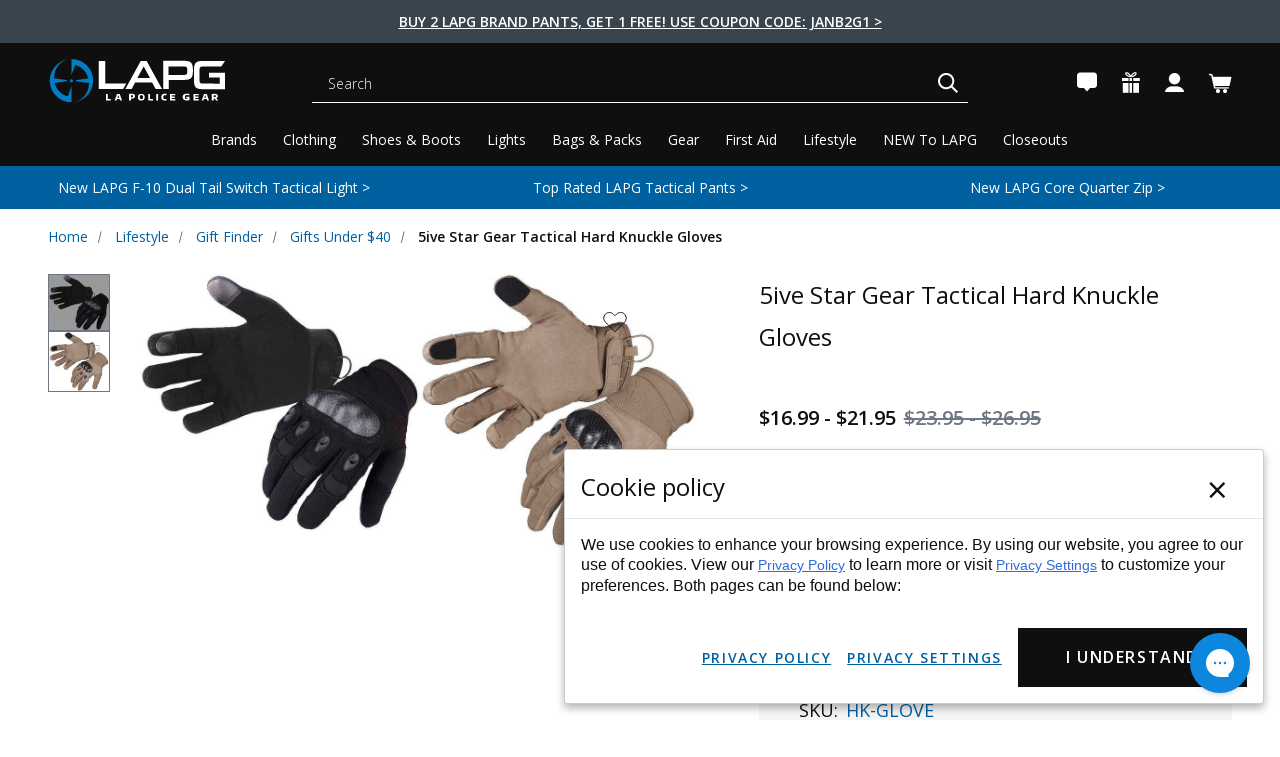

--- FILE ---
content_type: text/html; charset=UTF-8
request_url: https://lapolicegear.com/5ive-star-gear-tactical-hard-knuckle-gloves.html
body_size: 102383
content:




<!DOCTYPE html>
<html class="no-js" lang="en">
    <head><script data-cfasync="false" data-fudge="true" id="fudge-js-patch-utils" fudge-script-name="patch_utils">!function(){"use strict";try{window.performance&&performance.mark("fudge.patch_utils_js_start")}catch(r){}}();
!function(){"use strict";const t=t=>{if(!t)return t;if(t.includes("/_external/"))try{return new URL(t).searchParams.get("url")||t}catch(e){return t}return t},e=/\\"|"(?:\\"|[^"])*"|\\,|(,)/g,r=/(\[\s*)(src)(\s*[\^*$~|]?\s*=[^\]]+])/g,n=t=>{if(!t.includes("src"))return t;const n=(t=>{if(!t.includes(","))return[t];const r=Array.from(t.matchAll(e));return function(t,e){let r=[],n=0;for(let c of e)r.push(t.substring(n,c)),n=c;return r.push(t.substring(n)),r}(t,r.filter((t=>","===t[1]&&void 0!==t.index)).map((t=>t.index))).map((t=>(","===t.charAt(0)&&(t=t.slice(1)),t.trim())))})(t);return n.flatMap((t=>(t=>{if(!t.includes("src"))return[t];const e=t.replaceAll(r,"$1data-osrc$3");return e===t?[t]:[e,t]})(t))).join(", ")};(()=>{Object.defineProperty(HTMLScriptElement.prototype,"getAttribute",{value:function(e){const r=Element.prototype.getAttribute.call(this,e);try{if("src"===e){if(null===r){const t=Element.prototype.getAttribute.call(this,"data-osrc");if(null!==t)return t}return t(r)||null}return r}catch(t){return r}},configurable:!0}),Object.defineProperty(HTMLScriptElement.prototype,"src",{get:function(){const e=Element.prototype.getAttribute.call(this,"src");if(null===e){const t=Element.prototype.getAttribute.call(this,"data-osrc");if(null!==t)return t}try{return t(e)||""}catch(t){return e}},configurable:!0});const e=(t,e)=>{const r=t[e],c=r.toString();function l(t){try{return r.call(this,n(t))}catch(e){return r.call(this,t)}}l.toString=()=>c,Object.defineProperty(t,e,{value:l,configurable:!0})};e(Document.prototype,"querySelector"),e(Document.prototype,"querySelectorAll"),e(Element.prototype,"querySelector"),e(Element.prototype,"querySelectorAll")})()}();
</script>
<script data-cfasync="false" data-fudge="true" id="fudge-js-utils" fudge-script-name="utils">!function(){"use strict";try{window.performance&&performance.mark("fudge.utils_js_start")}catch(r){}}();
!function(){"use strict";const e=XMLHttpRequest.prototype.open;function t(){return{events:{},emit(e,...t){let n=this.events[e]||[];for(let e=0,i=n.length;e<i;e++)n[e](...t)},on(e,t){return this.events[e]?.push(t)||(this.events[e]=[t]),()=>{this.events[e]=this.events[e]?.filter((e=>t!==e))}}}}XMLHttpRequest.prototype.open=function(){if(this._fudge_patched)return e.apply(this,arguments);this._fudge_patched=!0,e.apply(this,arguments),(e=>{try{return new URL(e,window.location.href).hostname===window.location.hostname}catch(e){return!1}})(arguments[1])&&this.setRequestHeader("X-Fudge-Sub-Resource","true")};const n=new URLSearchParams(window.location.search).get("fudge-debug");let i="true"===n||"1"===n;i||(i=window.location.hostname.endsWith(".local")||window.location.hostname.endsWith(".fudge.city")),i&&"false"===n&&(i=!1),false&&(i=!0);const o=e=>e.split(",").map((e=>e.trim())),r=t(),d=new Set;r.on("priority_images_loaded",(e=>{d.has("priority_images_loaded")||(window.__fudge_utils__.perfMark(`priority_images_loaded.${e}`),d.add("priority_images_loaded"))}));const s={};for(const e of[]){const t=document.documentElement.clientWidth,n=[...e.preload].reverse().find((e=>t>=e.minWidth));n&&(s[e.selector]=n.count)}window.__fudge_tr_event_queue__=window.__fudge_tr_event_queue__||[];let a=window.location.host;a=a.endsWith("cf.local")||a.endsWith("fudge.local")||a.endsWith("fudge.city")?a.replace(".cf.local","").replace(".fudge.local","").replace(".fudge.city","").replaceAll("_","."):null;const l={document:Document.prototype.addEventListener},u={onNativeDCL:e=>{let t=!1;const n=()=>{t||(t=!0,document.removeEventListener("DOMContentLoaded",n),requestAnimationFrame((()=>{e()})))};["interactive","complete","loaded"].includes(document.readyState)?n():(r.on("trigger_native_dcl",n),l.document.call(document,"DOMContentLoaded",n))},debug:i,logs:[],log(...e){e.unshift(Math.round(performance.now())),window.__fudge_utils__.logs.push(e),i&&(false?console.log("[Fudge]",...e.map((e=>"string"!=typeof e&&"number"!=typeof e?JSON.stringify(e):e))):console.log("[Fudge]",...e))},perfMark(e,...t){const n=`fudge.${e}`;window.__fudge_utils__.log(n,...t),performance.mark(n)},printLogs(){window.__fudge_utils__.logs.forEach((e=>console.log(...e)))},images:{getWinningCandidate:(e,t)=>{0===t&&console.warn("Provided image width is 0");const n=o(e);if(!n.length)return null;if(1===n.length)return{src:n[0]};const i=window.devicePixelRatio,r=(d=t,n.map((e=>{const[t,...n]=e.trim().split(" ").map((e=>e.trim())),i=n.find((e=>e.endsWith("w")));if(!i)return null;const o=parseInt(i.slice(0,-1));return!o||isNaN(o)?null:{src:t,density:o/d,widthPx:o}})).filter((e=>e)).sort(((e,t)=>(e.density??1/0)-(t.density??1/0))));var d;for(let e=0;e<r.length;e++){const t=r[e],n=r[e+1];if(!n)return t;const o=n.density;if(o<i)continue;const d=t.density,s=Math.sqrt(d*o);return i<=1&&i>d||i>=s?n:t}},getSplitSrcSet:o,getWidth:(e,t)=>{const n=getComputedStyle(e),i=parseInt(n.paddingLeft),o=parseInt(n.paddingRight),r=parseInt(n.borderLeftWidth),d=parseInt(n.borderRightWidth);return Math.max(Math.round(t-i-o-r-d),0)},preloadMax:s,getMeasuredImageWidth:e=>{if(!Array.isArray(e.widths))return;const t=document.documentElement.clientWidth,n=e.widths.findIndex((([e])=>e<=t));let i;return i=-1===n?e.widths[e.widths.length-1][1]:0===n?e.widths[0][1]:e.widths[n-1][1],i},possiblePreloadCount:1,removeFudgeClasses:e=>{if(!e)return;const t=Array.from(e.classList).filter((e=>!e.startsWith("fudge-img-")));e.className=t.join(" ")},classes:{"lazy":"fudge-img-lazy","priority":"fudge-img-priority","hidden":"fudge-img-hidden","aspectRatio":"fudge-img-aspect-ratio"},addLazyloadedClass:e=>{e?.classList.add("lazyloaded")}},emitter:r,onPriorityImagesLoaded:e=>{if(d.has("priority_images_loaded"))e();else{let t=!1;const n=r.on("priority_images_loaded",(()=>{t||(t=!0,e(),n())}))}},calledEvents:d,trackEvent:async(e,t={})=>{window.__fudge_utils__.log("Track Event",e,t),window.__fudge_tr_event?window.__fudge_tr_event(e,t):window.__fudge_tr_event_queue__.push([e,t])},fixHost:e=>{if(!a)return e;if(!(e=e.trim()).length)return e;if(e.startsWith("data:"))return e;if(e.startsWith("#"))return e;try{const t=new URL(e);return t.hostname===a?(t.hostname=window.location.hostname,t.toString()):e}catch(t){return e}},originalHost:a,metadata:{...{"deviceId":"D81yP2r1mTdg-6z19YxWo","pageGroupId":"product","pageLoadId":"rHR18OXKZ_zvbkYXElVNg","sessionId":"352f3a23-b34c-4e43-be15-86b3b7b83f4e","teamId":"97ba8b76-d3b1-425b-a31d-89028622fea6"},windowId:(()=>{try{let e=sessionStorage.getItem("fudge-window-id");return e||(e="oBVKSxJJfSPMcRmHHLTsc",sessionStorage.setItem("fudge-window-id",e)),e}catch(e){return null}})()},createNanoEvents:t,triggerNativeDCL:()=>{window.__fudge_utils__.perfMark("trigger_native_dcl"),r.emit("trigger_native_dcl")}};window.__fudge_utils__=u,window.requestIdleCallback=window.requestIdleCallback||function(e){var t=Date.now();return setTimeout((function(){e({didTimeout:!1,timeRemaining:function(){return Math.max(0,50-(Date.now()-t))}})}),1)},window.cancelIdleCallback=window.cancelIdleCallback||function(e){clearTimeout(e)};const c=[].filter((e=>null==e.x||e.x===window.devicePixelRatio));window._fudge_preload_metrics={preloadedSrcs:new Map(c.map((e=>[e.src,{native:!0,startedAt:0}]))),priorityImages:{}}}();
</script>
<script data-cfasync="false" data-fudge="true" id="fudge-js-sw-register" fudge-script-name="sw_register">!function(){"use strict";try{window.performance&&performance.mark("fudge.sw_register_js_start")}catch(r){}}();
!function(){"use strict";const e=()=>{try{let e=sessionStorage.getItem("fudge-window-id");return e||(e="oBVKSxJJfSPMcRmHHLTsc",sessionStorage.setItem("fudge-window-id",e)),e}catch(e){return null}};window._fudge_sw_registration=new Promise((async e=>{const t=await navigator.serviceWorker.register("/service_worker.js",{updateViaCache:"none"});if(t.active)await navigator.serviceWorker.ready,e();else if(t.installing){const a=t=>{"activated"===t.target.state&&e()};t.installing.addEventListener("statechange",a)}else await navigator.serviceWorker.ready,e()})).then((()=>{window._fudge_sw_postMessage({type:"init",metadata:{...{"deviceId":"D81yP2r1mTdg-6z19YxWo","pageGroupId":"product","pageLoadId":"rHR18OXKZ_zvbkYXElVNg","sessionId":"352f3a23-b34c-4e43-be15-86b3b7b83f4e","teamId":"97ba8b76-d3b1-425b-a31d-89028622fea6"},windowId:window.__fudge_utils__?.metadata?.windowId||e()},fudgeEnabled:true})})),window._fudge_sw_postMessage=async e=>(await window._fudge_sw_registration,!!navigator.serviceWorker.controller&&(navigator.serviceWorker.controller.postMessage(e),!0))}();
</script>

<script data-cfasync="false" data-fudge="true" id="fudge-js-preload-images" fudge-script-name="preload_images">!function(){"use strict";try{window.performance&&performance.mark("fudge.preload_images_js_start")}catch(r){}}();
!function(){"use strict";const e=e=>null!==e,t=["image/png","image/jpeg","image/gif","image/svg+xml",...[]],i=new Map(t.map((e=>[e,!0]))),n=async e=>!!(e=>{const t=document.createElement("canvas");return!!t.getContext&&0==t.toDataURL(e).indexOf(`data:${e}`)})(e)||new Promise((e=>{const t=new Image,i=function(i){e("string"!=typeof i&&!(!i||"load"!==i.type)&&1===t.width)};t.onerror=i,t.onload=i,t.src="[data-uri]"})).catch((()=>!1)),a={".slide-0 .productView-image picture":[{"type":"picture","srcset":"https://lapolicegear.com/_external/?url=https%3A%2F%2Fcdn11.bigcommerce.com%2Fs-q9ptxvukwz%2Fimages%2Fstencil%2F90w%2Fproducts%2F6860%2F125961%2F5ive-star-gear-tactical-hard-knuckle-gloves-hk-glove__94223.1610469885.jpg%3Fc%3D2&h=KSOXxTlt9KptwwZTvChadOdAUTh6Kq98indGMH-JKSg=","sources":[{"srcset":"https://lapolicegear.com/_external/?url=https%3A%2F%2Fcdn11.bigcommerce.com%2Fs-q9ptxvukwz%2Fimages%2Fstencil%2F800w%2Fproducts%2F6860%2F125961%2F5ive-star-gear-tactical-hard-knuckle-gloves-hk-glove__94223.1610469885.jpg%3Fc%3D2&h=XKu_3JdprowFTJIrO43yIevNm4PPmA77ON3YqJUrr8Y=","media":"(min-width: 1600px) and (min-resolution: 2dppx)","type":null,"dimensions":{"width":90,"height":83}},{"srcset":"https://lapolicegear.com/_external/?url=https%3A%2F%2Fcdn11.bigcommerce.com%2Fs-q9ptxvukwz%2Fimages%2Fstencil%2F400w%2Fproducts%2F6860%2F125961%2F5ive-star-gear-tactical-hard-knuckle-gloves-hk-glove__94223.1610469885.jpg%3Fc%3D2&h=KdzN2TBhLQTB_0NaRE-lR5FQzAPvhiX-8TM7h-5fWc0=","media":"(min-width: 1600px)","type":null,"dimensions":{"width":90,"height":83}},{"srcset":"https://lapolicegear.com/_external/?url=https%3A%2F%2Fcdn11.bigcommerce.com%2Fs-q9ptxvukwz%2Fimages%2Fstencil%2F600w%2Fproducts%2F6860%2F125961%2F5ive-star-gear-tactical-hard-knuckle-gloves-hk-glove__94223.1610469885.jpg%3Fc%3D2&h=8wN-7i2GMY0IGMQga2PihvRNz9felYnZVaiIs8q_aKk=","media":"(min-width: 1200px) and (min-resolution: 2dppx)","type":null,"dimensions":{"width":90,"height":83}},{"srcset":"https://lapolicegear.com/_external/?url=https%3A%2F%2Fcdn11.bigcommerce.com%2Fs-q9ptxvukwz%2Fimages%2Fstencil%2F300w%2Fproducts%2F6860%2F125961%2F5ive-star-gear-tactical-hard-knuckle-gloves-hk-glove__94223.1610469885.jpg%3Fc%3D2&h=f8ussTKmfPNN0qV4YMs_HPCq0ExNkwvRjbEI_Cm3avo=","media":"(min-width: 1200px)","type":null,"dimensions":{"width":90,"height":83}},{"srcset":"https://lapolicegear.com/_external/?url=https%3A%2F%2Fcdn11.bigcommerce.com%2Fs-q9ptxvukwz%2Fimages%2Fstencil%2F400w%2Fproducts%2F6860%2F125961%2F5ive-star-gear-tactical-hard-knuckle-gloves-hk-glove__94223.1610469885.jpg%3Fc%3D2&h=KdzN2TBhLQTB_0NaRE-lR5FQzAPvhiX-8TM7h-5fWc0=","media":"(min-width: 768px) and (min-resolution: 2dppx)","type":null,"dimensions":{"width":90,"height":83}},{"srcset":"https://lapolicegear.com/_external/?url=https%3A%2F%2Fcdn11.bigcommerce.com%2Fs-q9ptxvukwz%2Fimages%2Fstencil%2F200w%2Fproducts%2F6860%2F125961%2F5ive-star-gear-tactical-hard-knuckle-gloves-hk-glove__94223.1610469885.jpg%3Fc%3D2&h=JSVLbTaL9V3wdADPjIS-7jw_5czfz6K6kaEIVBvsTIs=","media":"(min-width: 768px)","type":null,"dimensions":{"width":90,"height":83}},{"srcset":"https://lapolicegear.com/_external/?url=https%3A%2F%2Fcdn11.bigcommerce.com%2Fs-q9ptxvukwz%2Fimages%2Fstencil%2F300w%2Fproducts%2F6860%2F125961%2F5ive-star-gear-tactical-hard-knuckle-gloves-hk-glove__94223.1610469885.jpg%3Fc%3D2&h=f8ussTKmfPNN0qV4YMs_HPCq0ExNkwvRjbEI_Cm3avo=","media":"(min-width: 200px) and (min-resolution: 2dppx)","type":null,"dimensions":{"width":90,"height":83}},{"srcset":"https://lapolicegear.com/_external/?url=https%3A%2F%2Fcdn11.bigcommerce.com%2Fs-q9ptxvukwz%2Fimages%2Fstencil%2F150w%2Fproducts%2F6860%2F125961%2F5ive-star-gear-tactical-hard-knuckle-gloves-hk-glove__94223.1610469885.jpg%3Fc%3D2&h=dIDH9fCkcFAJe9O7QUSlFX4vOdXNLBdm8McBVmRqcR4=","media":"(min-width: 200px)","type":null,"dimensions":{"width":90,"height":83}}],"dimensions":{"width":90,"height":83}}]},r=e=>{const t=e.sources.find((e=>{return!(e.type&&(t=e.type,!i.get(t)))&&!(e.media&&!window.matchMedia(e.media).matches);var t}));return t?.srcset||e.srcset},o=e=>"picture"===e.type?r(e):"missing-srcset"===e.type?null:e.srcset,s={".slide-0 .productView-image picture":{"widths":[[2560,625],[1398,624],[1396,623],[1395,622],[1393,621],[1391,620],[1389,619],[1387,618],[1385,617],[1384,616],[1382,615],[1380,614],[1378,613],[1376,612],[1375,611],[1373,610],[1371,609],[1369,608],[1367,607],[1365,606],[1364,605],[1362,604],[1360,603],[1358,602],[1356,601],[1355,600],[1353,599],[1351,598],[1349,597],[1347,596],[1345,595],[1344,594],[1342,593],[1340,592],[1338,591],[1336,590],[1335,589],[1333,588],[1331,587],[1329,586],[1327,585],[1325,584],[1324,583],[1322,582],[1320,581],[1318,580],[1316,579],[1315,578],[1313,577],[1311,576],[1309,575],[1307,574],[1305,573],[1304,572],[1302,571],[1300,570],[1298,569],[1296,568],[1295,567],[1293,566],[1291,565],[1289,564],[1288,563],[1286,562],[1284,561],[1283,560],[1281,559],[1279,558],[1277,557],[1276,556],[1274,555],[1272,554],[1270,553],[1269,552],[1267,551],[1265,550],[1264,549],[1262,548],[1260,547],[1258,546],[1257,545],[1255,544],[1253,543],[1251,542],[1250,541],[1248,540],[1246,539],[1245,538],[1243,537],[1241,536],[1239,535],[1238,534],[1236,533],[1234,532],[1232,531],[1231,530],[1229,529],[1227,528],[1226,527],[1224,526],[1222,525],[1220,524],[1219,523],[1217,522],[1215,521],[1213,520],[1212,519],[1210,518],[1208,517],[1207,516],[1205,515],[1203,514],[1201,513],[1200,512],[1198,511],[1196,510],[1194,509],[1193,508],[1191,507],[1189,506],[1188,505],[1186,504],[1184,503],[1182,502],[1181,501],[1179,500],[1177,499],[1175,498],[1174,497],[1172,496],[1170,495],[1169,494],[1167,493],[1165,492],[1163,491],[1162,490],[1160,489],[1158,488],[1156,487],[1155,486],[1153,485],[1151,484],[1150,483],[1148,482],[1146,481],[1144,480],[1143,479],[1141,478],[1139,477],[1137,476],[1136,475],[1134,474],[1132,473],[1131,472],[1129,471],[1127,470],[1125,469],[1124,468],[1122,467],[1120,466],[1118,465],[1117,464],[1115,463],[1113,462],[1112,461],[1110,460],[1108,459],[1106,458],[1105,457],[1103,456],[1101,455],[1099,454],[1098,453],[1096,452],[1094,451],[1093,450],[1091,449],[1089,448],[1087,447],[1086,446],[1084,445],[1082,444],[1080,443],[1079,442],[1077,441],[1075,440],[1074,439],[1072,438],[1070,437],[1068,436],[1067,435],[1065,434],[1063,433],[1061,432],[1060,431],[1059,430],[1058,429],[1057,428],[1056,427],[1055,426],[1054,425],[1053,424],[1052,423],[1051,422],[1050,421],[1049,420],[1048,419],[1046,418],[1045,417],[1043,416],[1041,415],[1040,414],[1038,413],[1036,412],[1035,411],[1033,410],[1031,409],[1030,408],[1028,407],[1026,406],[1025,405],[1023,404],[1021,403],[1020,402],[1018,401],[1016,400],[1015,399],[1013,398],[1011,397],[1010,396],[1008,395],[1006,394],[1005,393],[1003,392],[1001,391],[1000,390],[998,389],[996,388],[995,387],[993,386],[991,502],[990,501],[988,500],[986,499],[985,498],[983,497],[981,496],[979,495],[978,494],[976,493],[974,492],[972,491],[971,490],[969,489],[967,488],[966,487],[964,486],[962,485],[960,484],[959,483],[957,482],[955,481],[953,480],[952,479],[950,478],[948,477],[947,476],[945,475],[943,474],[941,473],[940,472],[938,471],[936,470],[934,469],[933,468],[931,467],[929,466],[928,465],[926,464],[924,463],[922,462],[921,461],[919,460],[917,459],[915,458],[914,457],[913,456],[912,455],[911,454],[910,453],[909,452],[908,451],[907,450],[906,449],[905,448],[904,447],[903,446],[902,445],[901,444],[900,443],[899,442],[898,441],[897,440],[896,439],[894,438],[893,437],[891,436],[889,435],[888,434],[886,433],[884,432],[883,431],[881,430],[879,429],[878,428],[876,427],[874,426],[873,425],[871,424],[869,423],[868,422],[866,421],[864,420],[863,419],[861,418],[859,417],[858,416],[856,415],[854,414],[853,413],[851,412],[849,411],[848,410],[846,409],[844,408],[843,407],[841,406],[839,405],[838,404],[836,403],[834,402],[833,401],[831,400],[829,399],[828,398],[826,397],[824,396],[823,395],[821,394],[819,393],[818,392],[816,391],[814,390],[813,389],[811,388],[809,387],[808,386],[806,385],[804,384],[803,383],[801,382],[799,381],[798,380],[796,379],[794,378],[793,377],[791,376],[789,375],[788,374],[786,373],[784,372],[783,371],[781,370],[779,369],[778,368],[776,367],[774,366],[773,365],[771,364],[769,363],[768,362],[767,719],[766,718],[765,717],[764,716],[763,715],[762,714],[761,713],[760,712],[759,711],[758,710],[757,709],[756,708],[755,707],[754,706],[753,705],[752,704],[751,703],[750,702],[749,701],[748,700],[747,699],[746,698],[745,697],[744,696],[743,695],[742,694],[741,693],[740,692],[739,691],[738,690],[737,689],[736,688],[735,687],[734,686],[733,685],[732,684],[731,683],[730,682],[729,681],[728,680],[727,679],[726,678],[725,677],[724,676],[723,675],[722,674],[721,673],[720,672],[719,671],[718,670],[717,669],[716,668],[715,667],[714,666],[713,665],[712,664],[711,663],[710,662],[709,661],[708,660],[707,659],[706,658],[705,657],[704,656],[703,655],[702,654],[701,653],[700,652],[699,651],[698,650],[697,649],[696,648],[695,647],[694,646],[693,645],[692,644],[691,643],[690,642],[689,641],[688,640],[687,639],[686,638],[685,637],[684,636],[683,635],[682,634],[681,633],[680,632],[679,631],[678,630],[677,629],[676,628],[675,627],[674,626],[673,625],[672,624],[671,623],[670,622],[669,621],[668,620],[667,619],[666,618],[665,617],[664,616],[663,615],[662,614],[661,613],[660,612],[659,611],[658,610],[657,609],[656,608],[655,607],[654,606],[653,605],[652,604],[651,603],[650,602],[649,601],[648,600],[647,599],[646,598],[645,597],[644,596],[643,595],[642,594],[641,593],[640,592],[639,591],[638,590],[637,589],[636,588],[635,587],[634,586],[633,585],[632,584],[631,583],[630,582],[629,581],[628,580],[627,579],[626,578],[625,577],[624,576],[623,575],[622,574],[621,573],[620,572],[619,571],[618,570],[617,569],[616,568],[615,567],[614,566],[613,565],[612,564],[611,563],[610,562],[609,561],[608,560],[607,559],[606,558],[605,557],[604,556],[603,555],[602,554],[601,553],[600,552],[599,551],[598,550],[597,549],[596,548],[595,547],[594,546],[593,545],[592,544],[591,543],[590,542],[589,541],[588,540],[587,539],[586,538],[585,537],[584,536],[583,535],[582,534],[581,533],[580,532],[579,531],[578,530],[577,529],[576,528],[575,527],[574,526],[573,525],[572,524],[571,523],[570,522],[569,521],[568,520],[567,519],[566,518],[565,517],[564,516],[563,515],[562,514],[561,513],[560,512],[559,511],[558,510],[557,509],[556,508],[555,507],[554,506],[553,505],[552,504],[551,503],[550,502],[549,501],[548,500],[547,499],[546,498],[545,497],[544,496],[543,495],[542,494],[541,493],[540,492],[539,491],[538,490],[537,489],[536,488],[535,487],[534,486],[533,485],[532,484],[531,483],[530,482],[529,481],[528,480],[527,479],[526,478],[525,477],[524,476],[523,475],[522,474],[521,473],[520,472],[519,471],[518,470],[517,469],[516,468],[515,467],[514,466],[513,465],[512,464],[511,463],[510,462],[509,461],[508,460],[507,459],[506,458],[505,457],[504,456],[503,455],[502,454],[501,453],[500,452],[499,451],[498,450],[497,449],[496,448],[495,447],[494,446],[493,445],[492,444],[491,443],[490,442],[489,441],[488,440],[487,439],[486,438],[485,437],[484,436],[483,435],[482,434],[481,433],[480,432],[479,431],[478,430],[477,429],[476,428],[475,427],[474,426],[473,425],[472,424],[471,423],[470,422],[469,421],[468,420],[467,419],[466,418],[465,417],[464,416],[463,415],[462,414],[461,413],[460,412],[459,411],[458,410],[457,409],[456,408],[455,407],[454,406],[453,405],[452,404],[451,403],[450,402],[449,401],[448,400],[447,399],[446,398],[445,397],[444,396],[443,395],[442,394],[441,393],[440,392],[439,391],[438,390],[437,389],[436,388],[435,387],[434,386],[433,385],[432,384],[431,383],[430,382],[429,381],[428,380],[427,379],[426,378],[425,377],[424,376],[423,375],[422,374],[421,373],[420,372],[419,371],[418,370],[417,369],[416,368],[415,367],[414,366],[413,365],[412,364],[411,363],[410,362],[409,361],[408,360],[407,359],[406,358],[405,357],[404,356],[403,355],[402,354],[401,353],[400,352],[399,351],[398,350],[397,349],[396,348],[395,347],[394,346],[393,345],[392,344],[391,343],[390,342],[389,341],[388,340],[387,339],[386,338],[385,337],[384,336],[383,335],[382,334],[381,333],[380,332],[379,331],[378,330],[377,329],[376,328],[375,327],[374,326],[373,325],[372,324],[371,323],[370,322],[369,321],[368,320],[367,319],[366,318],[365,317],[364,316],[363,315],[362,314],[361,313],[360,312],[359,311],[358,310],[357,309],[356,308],[355,307],[354,306],[353,305],[352,304],[351,303],[350,302],[349,301],[348,300],[347,299],[346,298],[345,297],[344,296],[343,295],[342,294],[341,293],[340,292],[339,291],[338,290],[337,289],[336,288],[335,287],[334,286],[333,285],[332,284],[331,283],[330,282],[329,281],[328,280],[327,279],[326,278],[325,277],[324,276],[323,275],[322,274],[321,273],[320,272]],"maxDensity":null,"preload":null}};window._fudge_preload={sizes:s,srcs:a,srcsetsToPreload:[]},window.__fudge_utils__.log("Preload Data",window._fudge_preload);let d=0;const c=e=>new Promise((t=>{const i=d;d++;let n=null;try{const a=new URL(e,window.location.href).href;window.__fudge_utils__.perfMark(`preload_image.${i}.start`,a),window._fudge_preload_metrics.preloadedSrcs.set(a,{startedAt:performance.now()}),n=()=>{const e=window._fudge_preload_metrics.preloadedSrcs.get(a);e&&(e.finishedAt=performance.now()),t()}}catch(e){}const a=document.createElement("link");a.rel="preload",a.as="image",a.setAttribute("fetchpriority","high"),a.onload=n,a.onerror=n,a.href=e,document.head.append(a)})),{getSplitSrcSet:l,getWinningCandidate:_,getMeasuredImageWidth:u,preloadMax:g}=window.__fudge_utils__.images;!async function(){const t=e=>{clearTimeout(r),window.__fudge_utils__.emitter.emit("priority_images_loaded",e)},r=setTimeout((()=>t("timeout")),1e3),d=[];await(async e=>{e=[...new Set(e)];for(const t of e)i.set(t,await n(t))})(d),window._fudge_preload.srcsetsToPreload=Object.values(a).flatMap((e=>e.map(o))).filter(e),await Promise.all(Object.keys(a).map((e=>(async e=>{const t=s[e];if(!t)return void window.__fudge_utils__.trackEvent("image_preload_bail",{reason:"no_sizes"});const i=a[e];if(!i?.length)return void window.__fudge_utils__.trackEvent("image_preload_bail",{reason:"no_images"});const n=u(t);if(null==n)return void window.__fudge_utils__.trackEvent("image_preload_bail",{reason:"image_hidden"});const r=g[e]??1;await Promise.all(i.slice(0,r).map((e=>{const t=o(e);if(!t)return;const i=l(t);if(1===i.length)return c(i[0].split(" ")[0].trim());if(i.length&&i.every((e=>e.endsWith("x")))){const e=window.devicePixelRatio,t=i.map((e=>{const[t,i]=e.split(" ").slice(0,2);if(i.endsWith("x"))return{src:t,density:parseFloat(i.replace("x",""))}})).find((t=>{if(t)return t.density>=e}));if(t)return c(t.src)}const a=_(t,n);return a?c(a.src):void 0})))})(e).catch((()=>{})))));const w=window._fudge_preload_metrics.preloadedSrcs.size;w>0&&window.__fudge_utils__.trackEvent("image_preload",{count:w}),t("all_loaded")}()}();
</script>
<style data-fudge="true">.fudge-img-hidden { opacity: 0 !important; font-size: 0 !important; } .fudge-img-lazy:not([src]):not([srcset]), .fudge-img-priority:not([src]):not([srcset]) {opacity: 0 !important;}</style><script data-cfasync="false" data-fudge="true" id="fudge-js-load-images" fudge-script-name="load_images">!function(){"use strict";try{window.performance&&performance.mark("fudge.load_images_js_start")}catch(r){}}();
!function(){"use strict";const{getWinningCandidate:t,getWidth:e,preloadMax:r,getMeasuredImageWidth:s,classes:n}=window.__fudge_utils__.images,i=new Set,o=new Map,a=t=>{if("PICTURE"===t.parentElement?.tagName)return t.parentElement},d=(t,e,r)=>{o.get(t)!==e&&(t.setAttribute("sizes",e+"px"),u(r,(t=>{t.setAttribute("sizes",e+"px")})),o.set(t,e))},c=new ResizeObserver((t=>{for(const r of t){const t=r.target;if(null==t.offsetParent)continue;const s=a(t),n=e(t,r.contentRect.width);if(i.has(t)){const e=t.getAttribute("data-srcset");if(w(e,s,n,!0)){c.unobserve(t),b(t,s,n,!0);continue}}const u=o.get(t);null!=u&&n&&u!==n&&d(t,n,s)}})),u=(t,e)=>{if(!t)return;const r=Array.from(t.querySelectorAll("source"));for(const t of r)e(t)},l=new IntersectionObserver((t=>{for(const r of t){const t=r.target;if(i.has(t)&&r.intersectionRatio>0){const s=e(t,r.boundingClientRect.width),n=a(t);w(t.getAttribute("data-srcset"),n,s,!0)&&(l.unobserve(t),b(t,n,s,!0))}}}));window.__fudge_priority_srcs=[];const g=t=>{const e=window.__fudge_priority_srcs.indexOf(t);-1!==e&&window.__fudge_priority_srcs.splice(e,1),window.__fudge_utils__.emitter.emit("on_load",t)};let f=0;const m=(t,e)=>{f++;const r=f.toString();t.dataset.fudgeId=r,window.__fudge_priority_srcs.push(r);const s=e=>{if(!window._fudge_preload)return;const{srcsetsToPreload:s}=window._fudge_preload,n=t.currentSrc||t.src;if(!n)return;const i=new URL(n,window.location.href).toString(),o=window._fudge_preload_metrics;if(o.preloadedSrcs.has(i))o.priorityImages[r]={imageId:r,hit:!0,src:n,loadError:e};else{const t=s.some((t=>t.includes(n)));o.priorityImages[r]={imageId:r,hit:!1,src:n,missReason:t?"wrong_size":"no_preload",loadError:e}}};t.addEventListener("load",(()=>{s(!1),g(r)})),t.addEventListener("error",(()=>{s(!0),g(r)}));const n=JSON.stringify({type:"image",wasPrioritized:!0});t.dataset.fudgeMetadata=n,e&&(e.dataset.fudgeMetadata=n),u(e,(t=>{t.dataset.fudgeMetadata=n}))};window.__fudgeLoadImageNatively=t=>{const e=t.previousElementSibling;e&&m(e,null)};const w=(t,e,r,s)=>{const n=Array.from(e?.querySelectorAll("source")||[]),i=e&&n.some((t=>t.hasAttribute("data-srcset")));return!(s&&(t||i)&&!r)&&s};let _=0;const b=(t,r,s,n)=>{window.__fudge_utils__.perfMark(`load_image.${_}`),_++;const o=t.getAttribute("data-src"),a=t.getAttribute("data-srcset"),g=w(a,r,s,n);if(c.observe(t),!g)return i.add(t),void l.observe(t);i.delete(t),m(t,r);let f=!1;t.addEventListener("load",(()=>{f||(requestAnimationFrame((()=>{const s=e(t,t.offsetWidth);d(t,s,r)})),f=!0)})),a&&(t.setAttribute("sizes",s+"px"),t.setAttribute("srcset",a)),o&&t.setAttribute("src",o),t.removeAttribute("data-srcset"),t.removeAttribute("data-src"),u(r,(t=>{const e=t.getAttribute("data-srcset"),r=t.getAttribute("data-src");e?(t.setAttribute("sizes",s+"px"),t.setAttribute("srcset",e),t.removeAttribute("data-srcset")):r&&(t.setAttribute("src",r),t.removeAttribute("data-src"))}))},p={...r};window.__fudgeLoadImage=(t,r)=>{let i=t.previousElementSibling;if(!i)return;let o,a,d=null;if("PICTURE"===i.parentElement?.tagName&&(d=i.parentElement),null!=r){const t=p[r];if(null!=t){if(t<=0)return i.classList.remove(n.priority),void i.classList.add(n.lazy);p[r]=t-1}}if(window._fudge_preload?.sizes&&r){const t=window._fudge_preload.sizes[r];if(t){const e=s(t);"number"==typeof e?o=e:null===e&&(o="hidden")}}let c=!1;null!=o?"hidden"!==o&&(a=o,c=!0):(c=null!=i.offsetParent,c&&(a=e(i,i.offsetWidth))),b(i,d,a,c)};const h=new Set,A=new ResizeObserver((t=>{for(const e of t)S(e.target,e.contentRect.width)})),y=new Map,v=[180,360,540,720,900,1080,1296,1512,1728,1944,2160],I=/url\((?!['"]?(?:data):)['"]?([^'"\)]*)['"]?\)/i,S=async(r,s)=>{const n=Math.random();y.set(r,n),_++;let i=r.getAttribute("data-bgset");if(!i){const t=window.getComputedStyle(r).backgroundImage;if(t){const e=I.exec(t);if(e){const t=(t=>{if(t.pathname.startsWith("/hubfs")&&(t.pathname=`/hs-fs${t.pathname}`),t.pathname.startsWith("/hs-fs"))return v.map((e=>(t.searchParams.set("width",e.toString()),t.searchParams.delete("height"),`${t.toString()} ${e}w`)))})(new URL(e[1],r.baseURI));t&&(i=t.join(", "),r.setAttribute("data-bgset",i))}}}if(!i)return;if(h.has(r)||(h.add(r),A.observe(r)),!s)return;const o=e(r,s),a=t(i,o);if(!a)return;const d=`url(${a.src})`;var c;r.style.backgroundImage!==d&&(r.style.backgroundImage.trim().length&&(await(c=a.src,new Promise(((t,e)=>{const r=new Image;r.onload=t,r.onerror=e,r.src=c}))),y.get(r)!==n)||(r.style.backgroundImage=d,"0"===getComputedStyle(r).opacity&&(r.style.opacity="1"),y.delete(r)))};window.__fudgeLoadBackgroundImage=t=>{const e=t.previousElementSibling;e&&S(e,e.offsetWidth)}}();
</script>

        <title>5ive Star Gear Tactical Hard Knuckle Gloves
        </title>
        <link rel="dns-prefetch preconnect" href="https://cdn11.bigcommerce.com/s-q9ptxvukwz" crossorigin><link rel="dns-prefetch preconnect" href="https://fonts.googleapis.com/" crossorigin><link rel="dns-prefetch preconnect" href="https://fonts.gstatic.com/" crossorigin>
        <meta property="product:price:amount" content="16.99" /><meta property="product:price:currency" content="USD" /><meta property="og:url" content="https://lapolicegear.com/5ive-star-gear-tactical-hard-knuckle-gloves.html" /><meta property="og:site_name" content="LA Police Gear" /><meta name="description" content="The 5ive Star Gear Tactical Hard Knuckle Gloves feature a synthetic leather palm, 4-way stretch fingers, raised carbon fiber knuckle plating and touchscreen compatible."><link rel='canonical' href='https://lapolicegear.com/5ive-star-gear-tactical-hard-knuckle-gloves.html' /><meta name='platform' content='bigcommerce.stencil' /><meta property="og:type" content="product" />
<meta property="og:title" content="5ive Star Gear Tactical Hard Knuckle Gloves" />
<meta property="og:description" content="The 5ive Star Gear Tactical Hard Knuckle Gloves feature a synthetic leather palm, 4-way stretch fingers, raised carbon fiber knuckle plating and touchscreen compatible." />
<meta property="og:image" content="https://cdn11.bigcommerce.com/s-q9ptxvukwz/products/6860/images/125961/5ive-star-gear-tactical-hard-knuckle-gloves-hk-glove__94223.1610469885.386.513.jpg?c=2" />
<meta property="og:availability" content="oos" />
<meta property="pinterest:richpins" content="enabled" />
        
        <link data-stencil-stylesheet href="https://lapolicegear.com/_external/?url=https%3A%2F%2Fcdn11.bigcommerce.com%2Fs-q9ptxvukwz%2Fstencil%2F0d843bb0-ce2e-013e-3716-0ebc33e90bd1%2Fe%2Fb1de70d0-933a-013e-7512-2603078e3171%2Fcss%2Fglobal-elements-906c2160-dac3-013e-a3b2-36d581915ed3.css&h=3KEITY1RU36Fv0Iv6up_31EJrEIklMILWj3uZo0f-D4=" rel="stylesheet"><link type="disabled" data-stencil-stylesheet="" href="https://cdn11.bigcommerce.com/s-q9ptxvukwz/stencil/0d843bb0-ce2e-013e-3716-0ebc33e90bd1/e/b1de70d0-933a-013e-7512-2603078e3171/css/global-elements-906c2160-dac3-013e-a3b2-36d581915ed3.css" rel="stylesheet">
         
        <script src="https://lapolicegear.com/_external/?url=https%3A%2F%2Fajax.googleapis.com%2Fajax%2Flibs%2Fjquery%2F3.5.1%2Fjquery.min.js&h=FToKgEZ27-IflatPEiZRh26gDRHFGEagbwfjVpEkwLU=" class="mw-prefetch" data-osrc="https://ajax.googleapis.com/ajax/libs/jquery/3.5.1/jquery.min.js"></script>
<script>
  var _0xbd31=["\x6C\x61\x7A\x79","\x6C\x61\x7A\x79\x6C\x6F\x61\x64\x69\x6E\x67","\x6C\x61\x7A\x79\x6C\x6F\x61\x64\x65\x64","\x73\x72\x63","\x73\x72\x63\x73\x65\x74","\x77\x69\x64\x74\x68\x73","\x75\x73\x65\x72\x41\x67\x65\x6E\x74","\x74\x65\x73\x74","\x67\x65\x74\x54\x69\x6D\x65","\x73\x63\x72\x6F\x6C\x6C","\x72\x65\x6D\x6F\x76\x65\x45\x76\x65\x6E\x74\x4C\x69\x73\x74\x65\x6E\x65\x72","\x66\x6F\x72\x45\x61\x63\x68","\x66\x69\x72\x73\x74\x5F\x73\x63\x72\x6F\x6C\x6C","\x63\x6C\x69\x63\x6B","\x66\x69\x72\x73\x74\x5F\x63\x6C\x69\x63\x6B","\x6D\x6F\x75\x73\x65\x5F\x6D\x6F\x76\x65","\x61\x64\x64\x45\x76\x65\x6E\x74\x4C\x69\x73\x74\x65\x6E\x65\x72","\x6D\x6F\x75\x73\x65\x6D\x6F\x76\x65","\x70\x75\x73\x68","\x69\x6D\x67","\x2E","\x73\x65\x6C\x65\x63\x74\x6F\x72","\x63\x6C\x61\x73\x73","","\x63\x61\x6C\x6C\x62\x61\x63\x6B","\x70\x61\x67\x65\x59\x4F\x66\x66\x73\x65\x74","\x3A\x76\x69\x73\x69\x62\x6C\x65","\x69\x73","\x74\x6F\x70","\x6F\x66\x66\x73\x65\x74","\x69\x6E\x6E\x65\x72\x48\x65\x69\x67\x68\x74","\x74\x79\x70\x65","\x6F\x6E\x65\x74\x69\x6D\x65","\x73\x70\x6C\x69\x63\x65","\x65\x61\x63\x68","\x64\x61\x74\x61\x73\x65\x74","\x7B\x77\x69\x64\x74\x68\x7D","\x69\x6E\x63\x6C\x75\x64\x65\x73","\x72\x65\x70\x6C\x61\x63\x65","\x20","\x77","\x70\x61\x72\x73\x65","\x2C","\x6A\x6F\x69\x6E","\x73\x70\x6C\x69\x74","\x74\x72\x69\x6D","\x6C\x65\x6E\x67\x74\x68","\x6F\x66\x66\x73\x65\x74\x57\x69\x64\x74\x68","\x61\x74\x74\x72\x69\x62\x75\x74\x65\x73","\x6F\x70\x74\x69\x6F\x6E\x73","\x62\x61\x63\x6B\x67\x72\x6F\x75\x6E\x64\x49\x6D\x61\x67\x65","\x73\x74\x79\x6C\x65","\x75\x72\x6C\x28\x27","\x27\x29","\x72\x65\x6D\x6F\x76\x65","\x63\x6C\x61\x73\x73\x4C\x69\x73\x74","\x6C\x6F\x61\x64\x65\x64","\x61\x64\x64\x43\x6C\x61\x73\x73","\x64\x61\x74\x61\x2D\x73\x72\x63","\x72\x65\x6D\x6F\x76\x65\x41\x74\x74\x72\x69\x62\x75\x74\x65","\x72\x65\x73\x69\x7A\x65","\x6F\x72\x69\x65\x6E\x74\x61\x74\x69\x6F\x6E\x43\x68\x61\x6E\x67\x65","\x44\x4F\x4D\x43\x6F\x6E\x74\x65\x6E\x74\x4C\x6F\x61\x64\x65\x64","\x6C\x61\x7A\x79\x6C\x6F\x61\x64","\x69\x6D\x61\x67\x65\x73","\x66\x75\x6E\x63\x74\x69\x6F\x6E","\x6A\x71\x75\x65\x72\x79","\x66\x69\x6C\x65\x73","\x73\x63\x72\x69\x70\x74","\x73\x75\x62\x73\x74\x72\x69\x6E\x67","\x72\x61\x6E\x64\x6F\x6D","\x64\x65\x6C\x61\x79","\x6C\x6F\x61\x64\x69\x6E\x67","\x75\x73\x65\x72","\x69\x6E\x74\x65\x72\x61\x63\x74\x69\x6F\x6E","\x6D\x6F\x75\x73\x65\x4D\x6F\x76\x65","\x66\x69\x72\x73\x74\x53\x63\x72\x6F\x6C\x6C","\x66\x69\x72\x73\x74\x43\x6C\x69\x63\x6B","\x6D\x6F\x75\x73\x65","\x70\x72\x6F\x6D\x69\x73\x65\x73","\x67\x65\x74","\x6E\x61\x6D\x65","\x77\x69\x6E\x64\x6F\x77","\x61\x64\x64","\x63\x61\x6E\x63\x65\x6C","\x73\x74\x61\x72\x74","\x6D\x6F\x62\x69\x6C\x65","\x64\x65\x73\x6B\x74\x6F\x70","\x74\x69\x6D\x65\x72\x73","\x63\x72\x65\x61\x74\x65\x45\x6C\x65\x6D\x65\x6E\x74","\x61\x73\x79\x6E\x63","\x6B\x65\x79\x73","\x68\x61\x73\x4F\x77\x6E\x50\x72\x6F\x70\x65\x72\x74\x79","\x73\x65\x74\x41\x74\x74\x72\x69\x62\x75\x74\x65","\x6F\x6E\x6C\x6F\x61\x64","\x6F\x6E\x65\x72\x72\x6F\x72","\x61\x70\x70\x65\x6E\x64","\x68\x65\x61\x64","\x6C\x69\x6E\x6B","\x68\x72\x65\x66","\x72\x65\x6C","\x73\x74\x79\x6C\x65\x73\x68\x65\x65\x74","\x74\x65\x78\x74\x2F\x63\x73\x73","\x6D\x65\x64\x69\x61","\x61\x6C\x6C","\x75\x6E\x64\x65\x66\x69\x6E\x65\x64","\x6F\x62\x6A\x65\x63\x74","\x6C\x6F\x61\x64","\x64\x65\x66\x61\x75\x6C\x74","\x69\x73\x41\x72\x72\x61\x79","\x70\x72\x6F\x6D\x69\x73\x65","\x70\x72\x6F\x63\x65\x73\x73","\x6B\x6C\x61\x76\x69\x79\x6F","\x23\x62\x6C\x6F\x63\x6B\x2D\x66\x65\x61\x74\x75\x72\x65\x64\x2D\x63\x6F\x6C\x6C\x65\x63\x74\x69\x6F\x6E\x2D\x30","\x61\x64\x64\x41\x66\x74\x65\x72"];let delay_loading_scripts=true;const __optimize=(function(_0xe380x3){const _0xe380x4={'\x66\x69\x6C\x65\x73':{},'\x70\x72\x6F\x6D\x69\x73\x65\x73':{}};const _0xe380x5=(/Android|webOS|iPhone|iPad|iPod|BlackBerry|IEMobile|Opera Mini/i[_0xbd31[7]](navigator[_0xbd31[6]]));const _0xe380x6=(function(){let _0xe380x7=0;function _0xe380x8(){_0xe380x7=  new Date()[_0xbd31[8]]()}function _0xe380x9(){return  new Date()[_0xbd31[8]]()- _0xe380x7}return {start:_0xe380x8,get:_0xe380x9}})();const _0xe380xa=(function(){const _0xe380xb={first_scroll:[],first_click:[],mouse_move:[]};const _0xe380xc=function(){document[_0xbd31[10]](_0xbd31[9],_0xe380xc);_0xe380xb[_0xbd31[12]][_0xbd31[11]](function(_0xe380xd){_0xe380xd()})};const _0xe380xe=function(){document[_0xbd31[10]](_0xbd31[13],_0xe380xe);_0xe380xb[_0xbd31[14]][_0xbd31[11]](function(_0xe380xd){_0xe380xd()})};const _0xe380xf=function(){document[_0xbd31[10]](_0xbd31[13],_0xe380xf);_0xe380xb[_0xbd31[15]][_0xbd31[11]](function(_0xe380xd){_0xe380xd()})};document[_0xbd31[16]](_0xbd31[9],_0xe380xc);document[_0xbd31[16]](_0xbd31[13],_0xe380xe);document[_0xbd31[16]](_0xbd31[17],_0xe380xf);return {firstClick:function(_0xe380xd){_0xe380xb[_0xbd31[14]][_0xbd31[18]](_0xe380xd)},firstScroll:function(_0xe380xd){_0xe380xb[_0xbd31[12]][_0xbd31[18]](_0xe380xd)},mouseMove:function(_0xe380xd){_0xe380xb[_0xbd31[15]][_0xbd31[18]](_0xe380xd)}}})();const _0xe380x10=(function(){const _0xe380xb=[];function _0xe380x11(_0xe380x12){_0xe380xb[_0xbd31[18]]({type:_0xbd31[19],selector:`${_0xbd31[20]}${_0xe380x12[_0xbd31[22]][_0xbd31[21]]}${_0xbd31[23]}`,options:_0xe380x12,onetime:false});_0xe380x15()}function _0xe380xd(_0xe380x13,_0xe380xd,_0xe380x14){_0xe380xb[_0xbd31[18]]({type:_0xbd31[24],selector:_0xe380x13,callback:_0xe380xd,onetime:_0xe380x14?_0xe380x14:true});_0xe380x15()}function _0xe380x15(){_0xe380xb[_0xbd31[11]](function(_0xe380x16,_0xe380x17){$(`${_0xbd31[23]}${_0xe380x16[_0xbd31[21]]}${_0xbd31[23]}`)[_0xbd31[34]](function(){var _0xe380x18=window[_0xbd31[25]];const _0xe380x19=$(this);if(_0xe380x19[_0xbd31[27]](_0xbd31[26])&& _0xe380x19[_0xbd31[29]]()[_0xbd31[28]]<= (window[_0xbd31[30]]+ _0xe380x18)){if(_0xe380x16[_0xbd31[31]]== _0xbd31[19]){_0xe380x28(_0xe380x19[0],_0xe380x16)}else {if(_0xe380x16[_0xbd31[31]]== _0xbd31[24]){_0xe380x16[_0xbd31[24]](_0xe380x19[0],_0xe380x16)}};if(_0xe380x16[_0xbd31[32]]){_0xe380xb[_0xbd31[33]](_0xe380x17,1);return false}}})})}function _0xe380x1a(_0xe380x1b){return _0xe380x1b instanceof  HTMLImageElement}function _0xe380x1c(_0xe380x1b,_0xe380x1d,_0xe380x1e,_0xe380x1f){const _0xe380x20=_0xe380x1b[_0xbd31[35]][_0xe380x1d];const _0xe380x21=_0xe380x1b[_0xbd31[35]][_0xe380x1e];if(!_0xe380x20||  !_0xe380x21 ||  !_0xe380x20[_0xbd31[37]](_0xbd31[36])){return};const _0xe380x22=[];JSON[_0xbd31[41]](_0xe380x21)[_0xbd31[11]](function(_0xe380x23){let _0xe380x24=_0xe380x20[_0xbd31[38]](_0xbd31[36],_0xe380x23)+ `${_0xbd31[39]}${_0xe380x23}${_0xbd31[40]}`;_0xe380x22[_0xbd31[18]](_0xe380x24)});_0xe380x1b[_0xbd31[35]][_0xe380x1f]= _0xe380x22[_0xbd31[43]](_0xbd31[42]);delete _0xe380x1b[_0xbd31[35]][_0xe380x1d];delete _0xe380x1b[_0xbd31[35]][_0xe380x1e]}function _0xe380x25(_0xe380x1b,_0xe380x20,_0xe380x22){if(!_0xe380x22){return _0xe380x20};_0xe380x22= _0xe380x22[_0xbd31[44]](_0xbd31[42]);let _0xe380x26=_0xbd31[23];for(var _0xe380x27 in _0xe380x22){_0xe380x26= _0xe380x22[_0xe380x27][_0xbd31[45]]()[_0xbd31[44]](_0xbd31[39]);if(_0xe380x26[_0xbd31[46]]== 1){continue};if(_0xe380x1b[_0xbd31[47]]< parseInt(_0xe380x26[1][_0xbd31[38]](_0xbd31[40],_0xbd31[23]))){return _0xe380x26[0]}};return _0xe380x26[0]}function _0xe380x28(_0xe380x1b,_0xe380x16){_0xe380x1c(_0xe380x1b,_0xe380x16[_0xbd31[49]][_0xbd31[48]][_0xbd31[3]],_0xe380x16[_0xbd31[49]][_0xbd31[48]][_0xbd31[5]],_0xe380x16[_0xbd31[49]][_0xbd31[48]][_0xbd31[4]]);const _0xe380x20=_0xe380x25(_0xe380x1b,_0xe380x1b[_0xbd31[35]][_0xe380x16[_0xbd31[49]][_0xbd31[48]][_0xbd31[3]]],_0xe380x1b[_0xbd31[35]][_0xe380x16[_0xbd31[49]][_0xbd31[48]][_0xbd31[4]]]);if(!_0xe380x20){return};if(_0xe380x1a(_0xe380x1b)){_0xe380x1b[_0xbd31[3]]= _0xe380x20}else {_0xe380x1b[_0xbd31[51]][_0xbd31[50]]= `${_0xbd31[52]}${_0xe380x20}${_0xbd31[53]}`};_0xe380x1b[_0xbd31[55]][_0xbd31[54]](_0xe380x16[_0xbd31[49]][_0xbd31[22]][_0xbd31[21]]);$(_0xe380x1b)[_0xbd31[57]](_0xe380x16[_0xbd31[49]][_0xbd31[22]][_0xbd31[56]]);_0xe380x1b[_0xbd31[59]](_0xbd31[58])}function _0xe380x29(){document[_0xbd31[16]](_0xbd31[9],_0xe380x15);window[_0xbd31[16]](_0xbd31[60],_0xe380x15);window[_0xbd31[16]](_0xbd31[61],_0xe380x15);_0xe380x15()}document[_0xbd31[16]](_0xbd31[62],function(){_0xe380x29()});_0xe380x15();return {images:_0xe380x11,callback:_0xe380xd,process:_0xe380x15}})();_0xe380x10[_0xbd31[64]](_0xe380x3[_0xbd31[63]]);const _0xe380x2a=(function(){const _0xe380x2b=(_0xbd31[65]==  typeof requestIdleCallback);let _0xe380x2c=undefined;function _0xe380x2d(_0xe380xd){return _0xe380x2c= _0xe380x2b?requestIdleCallback(_0xe380xd):function(){return setTimeout(function(){_0xe380xd()},0)}()}function _0xe380x2e(){if(!_0xe380x2c){return};_0xe380x2c= _0xe380x2b?function(){cancelIdleCallback(_0xe380x2c);_0xe380x2c= undefined}:function(_0xe380xd){}}return {add:_0xe380x2d,cancel:_0xe380x2e}})();const _0xe380x2f=(function(){in_progress= true;_0xe380x4[_0xbd31[67]][_0xbd31[66]]= {name:_0xbd31[66],type:_0xbd31[68],src:_0xbd31[23],loading:false,loaded:true,callback:_0xbd31[23],options:{},delay:0};function _0xe380x30(_0xe380x31,_0xe380x20,_0xe380x32,_0xe380xd,_0xe380x3){_0xe380x32= _0xe380x32|| Math[_0xbd31[70]]().toString(36)[_0xbd31[69]](2,5);_0xe380x4[_0xbd31[67]][_0xe380x32]= {name:_0xe380x32,type:_0xe380x31,src:_0xe380x20,loading:false,loaded:false,callback:_0xe380xd,options:_0xe380x3,delay:_0xe380x3[_0xbd31[71]]?_0xe380x3[_0xbd31[71]]:0};if(_0xe380x3[_0xbd31[71]]&& _0xe380x3[_0xbd31[71]]==  -1){_0xe380x3a(_0xe380x4[_0xbd31[67]][_0xe380x32])};const _0xe380x33=function(){const _0xe380x34=_0xe380x4[_0xbd31[67]][_0xe380x32];if(!_0xe380x34[_0xbd31[56]]&&  !_0xe380x34[_0xbd31[72]]){_0xe380x3a(_0xe380x34)}};if(_0xe380x3[_0xbd31[0]]){_0xe380x10[_0xbd31[24]](_0xe380x3[_0xbd31[0]],_0xe380x33)};if(_0xe380x3[_0xbd31[73]]){if(_0xe380x3[_0xbd31[73]][_0xbd31[74]]){_0xe380xa[_0xbd31[75]](_0xe380x33);_0xe380xa[_0xbd31[76]](_0xe380x33);_0xe380xa[_0xbd31[77]](_0xe380x33)}else {_0xe380x3[_0xbd31[73]][_0xbd31[78]]&& _0xe380xa[_0xbd31[75]](_0xe380x33);_0xe380x3[_0xbd31[73]][_0xbd31[9]]&& _0xe380xa[_0xbd31[76]](_0xe380x33);_0xe380x3[_0xbd31[73]][_0xbd31[13]]&& _0xe380xa[_0xbd31[77]](_0xe380x33)}}}function _0xe380x35(_0xe380x32,_0xe380xd){if(_0xe380x4[_0xbd31[67]][_0xe380x32]&& _0xe380x4[_0xbd31[67]][_0xe380x32][_0xbd31[56]]){return _0xe380xd()};_0xe380x4[_0xbd31[79]][_0xe380x32]= _0xe380x4[_0xbd31[79]][_0xe380x32]|| [];_0xe380x4[_0xbd31[79]][_0xe380x32][_0xbd31[18]](_0xe380xd)}function _0xe380x36(_0xe380x34){if(!_0xe380x34[_0xbd31[56]]&&  !_0xe380x34[_0xbd31[72]] && _0xe380x34[_0xbd31[71]]<= _0xe380x6[_0xbd31[80]]()){return true};return false}function _0xe380x37(){for(const _0xe380x27 in _0xe380x4[_0xbd31[67]]){if(_0xe380x36(_0xe380x4[_0xbd31[67]][_0xe380x27])){return true}};return false}function _0xe380x38(_0xe380x34){if(!_0xe380x34[_0xbd31[56]]){return};_0xe380x34[_0xbd31[24]]&& _0xe380x34[_0xbd31[24]]()&&  delete _0xe380x34[_0xbd31[24]];for(const _0xe380x39 in _0xe380x4[_0xbd31[79]][_0xe380x34[_0xbd31[81]]]){_0xe380x4[_0xbd31[79]][_0xe380x34[_0xbd31[81]]][_0xe380x39]&& _0xe380x4[_0xbd31[79]][_0xe380x34[_0xbd31[81]]][_0xe380x39]()&&  delete _0xe380x4[_0xbd31[79]][_0xe380x34[_0xbd31[81]]][_0xe380x39]}}function _0xe380x3a(_0xe380x34){_0xe380x41(_0xe380x34,function(){_0xe380x38(_0xe380x34)})}function _0xe380x3b(){for(const _0xe380x27 in _0xe380x4[_0xbd31[67]]){if(_0xe380x36(_0xe380x4[_0xbd31[67]][_0xe380x27])){_0xe380x3a(_0xe380x4[_0xbd31[67]][_0xe380x27]);break}}}function _0xe380x3c(){_0xe380x4[_0xbd31[67]][_0xbd31[82]][_0xbd31[56]]= true;_0xe380x38(_0xe380x4[_0xbd31[67]][_0xbd31[82]])}function _0xe380x3d(){return false;return in_progress}function _0xe380x3e(){_0xe380x37()&& _0xe380x2a[_0xbd31[83]](_0xe380x3f)}function _0xe380x3f(){_0xe380x2a[_0xbd31[84]]();if(!_0xe380x37()){return};if(!_0xe380x3d()){_0xe380x3b()};_0xe380x3e()}function _0xe380x8(){_0xe380x6[_0xbd31[85]]();_0xe380x2a[_0xbd31[83]](function(){_0xe380x3[_0xbd31[88]][_0xe380x5?_0xbd31[86]:_0xbd31[87]][_0xbd31[11]]((_0xe380x40)=>{setTimeout(function(){_0xe380x3f()},_0xe380x40)})})}return {load:_0xe380x30,promise:_0xe380x35,start:_0xe380x8,hasPending:_0xe380x37}})();const _0xe380x41=function(_0xe380x34,_0xe380xd){_0xe380x34[_0xbd31[72]]= true;if(_0xe380x34[_0xbd31[31]]== _0xbd31[68]){if(_0xe380x34[_0xbd31[3]] instanceof  Function){_0xe380x34[_0xbd31[3]]();_0xe380x34[_0xbd31[56]]= true;_0xe380x34[_0xbd31[72]]= false;_0xe380xd(_0xe380x34)}else {let _0xe380x19=document[_0xbd31[89]](_0xbd31[68]);_0xe380x19[_0xbd31[3]]= _0xe380x34[_0xbd31[3]];_0xe380x19[_0xbd31[90]]= _0xe380x34[_0xbd31[49]][_0xbd31[90]]?_0xe380x34[_0xbd31[49]][_0xbd31[90]]:false;if(_0xe380x34[_0xbd31[49]][_0xbd31[48]]&& Object[_0xbd31[91]](_0xe380x34[_0xbd31[49]][_0xbd31[48]])[_0xbd31[46]]> 0){for(var _0xe380x42 in _0xe380x34[_0xbd31[49]][_0xbd31[48]]){if(!_0xe380x34[_0xbd31[49]][_0xbd31[48]][_0xbd31[92]](_0xe380x42)){continue};_0xe380x19[_0xbd31[93]](_0xe380x42,_0xe380x34[_0xbd31[49]][_0xbd31[48]][_0xe380x42])}};_0xe380x19[_0xbd31[94]]= _0xe380x19[_0xbd31[95]]= function(){_0xe380x34[_0xbd31[56]]= true;_0xe380x34[_0xbd31[72]]= false;_0xe380xd(_0xe380x34)};document[_0xbd31[97]][_0xbd31[96]](_0xe380x19)}}else {if(_0xe380x34[_0xbd31[31]]== _0xbd31[98]){let _0xe380x19=document[_0xbd31[89]](_0xbd31[98]);_0xe380x19[_0xbd31[99]]= _0xe380x34[_0xbd31[3]];_0xe380x19[_0xbd31[100]]= _0xe380x34[_0xbd31[49]][_0xbd31[100]]?_0xe380x34[_0xbd31[49]][_0xbd31[100]]:_0xbd31[101];_0xe380x19[_0xbd31[31]]= _0xe380x34[_0xbd31[49]][_0xbd31[31]]?_0xe380x34[_0xbd31[49]][_0xbd31[31]]:_0xbd31[102];_0xe380x19[_0xbd31[103]]= _0xe380x34[_0xbd31[49]][_0xbd31[103]]?_0xe380x34[_0xbd31[49]][_0xbd31[103]]:_0xbd31[104];_0xe380x19[_0xbd31[90]]= _0xe380x34[_0xbd31[49]][_0xbd31[90]]?_0xe380x34[_0xbd31[49]][_0xbd31[90]]:true;delete _0xe380x34[_0xbd31[49]][_0xbd31[90]];delete _0xe380x34[_0xbd31[49]][_0xbd31[100]];delete _0xe380x34[_0xbd31[49]][_0xbd31[31]];delete _0xe380x34[_0xbd31[49]][_0xbd31[103]];if(_0xe380x34[_0xbd31[49]][_0xbd31[48]]&& Object[_0xbd31[91]](_0xe380x34[_0xbd31[49]][_0xbd31[48]])[_0xbd31[46]]> 0){for(var _0xe380x42 in _0xe380x34[_0xbd31[49]][_0xbd31[48]]){if(!_0xe380x34[_0xbd31[49]][_0xbd31[48]][_0xbd31[92]](_0xe380x42)){continue};_0xe380x19[_0xbd31[93]](_0xe380x42,_0xe380x34[_0xbd31[49]][_0xbd31[48]][_0xe380x42])}};_0xe380x19[_0xbd31[94]]= _0xe380x19[_0xbd31[95]]= function(){_0xe380x34[_0xbd31[56]]= true;_0xe380x34[_0xbd31[72]]= false;_0xe380xd(_0xe380x34)};document[_0xbd31[97]][_0xbd31[96]](_0xe380x19)}}};const _0xe380x43=(function(){function _0xe380x44(_0xe380x20,_0xe380x32,_0xe380xd,_0xe380x45){if( typeof _0xe380x45=== _0xbd31[105]){_0xe380x45= {};if( typeof _0xe380x32=== _0xbd31[106]){_0xe380x45= _0xe380x32;_0xe380x32= undefined};if( typeof _0xe380xd=== _0xbd31[106]){_0xe380x45= _0xe380xd;_0xe380xd= undefined}};_0xe380x45[_0xbd31[71]]=  -1;_0xe380x2f[_0xbd31[107]](_0xbd31[68],_0xe380x20,_0xe380x32,_0xe380xd,_0xe380x45)}function _0xe380x2d(_0xe380x20,_0xe380x32,_0xe380xd,_0xe380x45){if( typeof _0xe380x45=== _0xbd31[105]){_0xe380x45= {};if( typeof _0xe380x32=== _0xbd31[106]){_0xe380x45= _0xe380x32;_0xe380x32= undefined};if( typeof _0xe380xd=== _0xbd31[106]){_0xe380x45= _0xe380xd;_0xe380xd= undefined}};_0xe380x45[_0xbd31[71]]= _0xe380x3[_0xbd31[88]][_0xbd31[108]][_0xe380x5?_0xbd31[86]:_0xbd31[87]];_0xe380x2f[_0xbd31[107]](_0xbd31[68],_0xe380x20,_0xe380x32,_0xe380xd,_0xe380x45)}function _0xe380x46(_0xe380x20,_0xe380x47,_0xe380x32,_0xe380xd,_0xe380x45){if( typeof _0xe380x45=== _0xbd31[105]){_0xe380x45= {};if( typeof _0xe380x32=== _0xbd31[106]){_0xe380x45= _0xe380x32;_0xe380x32= undefined};if( typeof _0xe380xd=== _0xbd31[106]){_0xe380x45= _0xe380xd;_0xe380xd= undefined}};let _0xe380x48=_0xe380x3[_0xbd31[88]][_0xbd31[108]][_0xbd31[87]];if(Array[_0xbd31[109]](_0xe380x47)){if( typeof _0xe380x47[1]!== _0xbd31[105]){_0xe380x48= _0xe380x47[1]};_0xe380x47= _0xe380x47[0]};_0xe380x45[_0xbd31[71]]= _0xe380x5?_0xe380x47:_0xe380x48;_0xe380x2f[_0xbd31[107]](_0xbd31[68],_0xe380x20,_0xe380x32,_0xe380xd,_0xe380x45)}function _0xe380x49(_0xe380x32,_0xe380x43){_0xe380x2f[_0xbd31[110]](_0xe380x32,_0xe380x43)}return {now:_0xe380x44,add:_0xe380x2d,addAfter:_0xe380x46,after:_0xe380x49}}());const _0xe380x4a=(function(){function _0xe380x44(_0xe380x20,_0xe380x32,_0xe380xd,_0xe380x45){if( typeof _0xe380x45=== _0xbd31[105]){_0xe380x45= {};if( typeof _0xe380x32=== _0xbd31[106]){_0xe380x45= _0xe380x32;_0xe380x32= undefined};if( typeof _0xe380xd=== _0xbd31[106]){_0xe380x45= _0xe380xd;_0xe380xd= undefined}};_0xe380x45[_0xbd31[71]]=  -1;_0xe380x2d(_0xe380x20,_0xe380x32,_0xe380xd,_0xe380x45)}function _0xe380x2d(_0xe380x20,_0xe380x32,_0xe380xd,_0xe380x45){if( typeof _0xe380x45=== _0xbd31[105]){_0xe380x45= {};if( typeof _0xe380x32=== _0xbd31[106]){_0xe380x45= _0xe380x32;_0xe380x32= undefined};if( typeof _0xe380xd=== _0xbd31[106]){_0xe380x45= _0xe380xd;_0xe380xd= undefined}};_0xe380x45[_0xbd31[71]]= 0;_0xe380x2f[_0xbd31[107]](_0xbd31[98],_0xe380x20,_0xe380x32,_0xe380xd,_0xe380x45)}function _0xe380x46(_0xe380x20,_0xe380x47,_0xe380x32,_0xe380xd,_0xe380x45){if( typeof _0xe380x45=== _0xbd31[105]){_0xe380x45= {};if( typeof _0xe380x32=== _0xbd31[106]){_0xe380x45= _0xe380x32;_0xe380x32= undefined};if( typeof _0xe380xd=== _0xbd31[106]){_0xe380x45= _0xe380xd;_0xe380xd= undefined}};let _0xe380x48=0;if(Array[_0xbd31[109]](_0xe380x47)){if( typeof _0xe380x47[1]!== _0xbd31[105]){_0xe380x48= _0xe380x47[1]};_0xe380x47= _0xe380x47[0]};_0xe380x45[_0xbd31[71]]= _0xe380x5?_0xe380x47:_0xe380x48;_0xe380x2f[_0xbd31[107]](_0xbd31[98],_0xe380x20,_0xe380x32,_0xe380xd,_0xe380x45)}function _0xe380x49(_0xe380x32,_0xe380x43){_0xe380x2f[_0xbd31[110]](_0xe380x32,_0xe380x43)}return {now:_0xe380x44,add:_0xe380x2d,addAfter:_0xe380x46,after:_0xe380x49}}());let _0xe380x4b;window[_0xbd31[16]](_0xbd31[107],(_0xe380x4c)=>{_0xe380x2f[_0xbd31[85]]()});return {isMobile:_0xe380x5,$:$,script:_0xe380x43,link:_0xe380x4a,lazyload:{run:_0xe380x10[_0xbd31[111]]}}})({lazyload:{class:{selector:_0xbd31[0],loading:_0xbd31[1],loaded:_0xbd31[2]},attributes:{src:_0xbd31[3],srcset:_0xbd31[4],widths:_0xbd31[5]}},timers:{default:{desktop:2500,mobile:7500},mobile:[601,2501,5001,7501,8501,9501],desktop:[51,251,1201,2001,7501,9501]}});function x_parentNode_insertBefore(_0xe380x4e,_0xe380x4f){const _0xe380x47=delay_loading_scripts?[5000,2600]:[0,0];if(_0xe380x4e[_0xbd31[3]][_0xbd31[37]](_0xbd31[112])){__optimize[_0xbd31[68]][_0xbd31[114]](_0xe380x4e[_0xbd31[3]],_0xe380x47,{lazy:_0xbd31[113]})}else {__optimize[_0xbd31[68]][_0xbd31[114]](_0xe380x4e[_0xbd31[3]],_0xe380x47)}}function first_parentNode_insertBefore(_0xe380x4e,_0xe380x4f){const _0xe380x47=delay_loading_scripts?[5000,2600]:[0,0];__optimize[_0xbd31[68]][_0xbd31[114]](_0xe380x4e[_0xbd31[3]],_0xe380x47)}
</script>
    
        <link href="https://cdn11.bigcommerce.com/s-q9ptxvukwz/product_images/lapgpng.png?t&#x3D;1566497458" rel="shortcut icon">
        <meta name="viewport" content="width=device-width, initial-scale=1">
       
        <script>
            document.documentElement.className = document.documentElement.className.replace('no-js', 'js');
        </script>

        <script>
    function browserSupportsAllFeatures() {
        return window.Promise
            && window.fetch
            && window.URL
            && window.URLSearchParams
            && window.WeakMap
            // object-fit support
            && ('objectFit' in document.documentElement.style);
    }

    function loadScript(src) {
        var js = document.createElement('script');
        js.src = src;
        js.onerror = function () {
            console.error('Failed to load polyfill script ' + src);
        };
        document.head.appendChild(js);
    }

    if (!browserSupportsAllFeatures()) {
        loadScript('https://cdn11.bigcommerce.com/s-q9ptxvukwz/stencil/0d843bb0-ce2e-013e-3716-0ebc33e90bd1/e/b1de70d0-933a-013e-7512-2603078e3171/dist/theme-bundle.polyfills.js');
    }
</script>

        <!-- EXPERIMENT FOR HOME PAGE ONLY -->
        <script>
            window.lazySizesConfig = window.lazySizesConfig || {};
            window.lazySizesConfig.loadMode = 1;
        </script>

        <script  nonce="" async src="https://cdn11.bigcommerce.com/s-q9ptxvukwz/stencil/0d843bb0-ce2e-013e-3716-0ebc33e90bd1/e/b1de70d0-933a-013e-7512-2603078e3171/scripts/cookie-consent.min.js"></script>

        <script  nonce="" async src="https://cdn11.bigcommerce.com/s-q9ptxvukwz/stencil/0d843bb0-ce2e-013e-3716-0ebc33e90bd1/e/b1de70d0-933a-013e-7512-2603078e3171/dist/theme-bundle.head_async.js"></script>

        <script src="https://cdn-widgetsrepository.yotpo.com/v1/loader/r6FFGhmiYKvSZCMJpbeK8yFoD7XxRfVunmxRiq4s" async></script>
            
        <!-- Start Tracking Code for analytics_siteverification -->

<meta name="robots" content="max-image-preview:large" />
<meta name="google-site-verification" content="bVhTcXc8Ymsl7XWYnNWEhFd2mPxd3omX08vdWuaJkqE" />
<meta name="msvalidate.01" content="5E33A0A445F9C5ADBC03A4CEE6900C94" />


<meta name="p:domain_verify" content="dbbb153b888e889c070ee1eaade5d9cb"/>

<script type='text/javascript'>
window.__lo_site_id = 201525;

	(function() {
		var wa = document.createElement('script'); wa.type = 'text/javascript'; wa.async = true;
		wa.src = 'https://d10lpsik1i8c69.cloudfront.net/w.js';
		var s = document.getElementsByTagName('script')[0]; s.parentNode.insertBefore(wa, s);
	  })();
	</script>
<meta name="google-site-verification" content="8yWDl6_SdD5pAORKiQFXA9L-rey0qsjn7Q7P-yi0Nog" />

<!-- End Tracking Code for analytics_siteverification -->


<script type="text/javascript" src="https://checkout-sdk.bigcommerce.com/v1/loader.js" defer ></script>
<script src="https://www.google.com/recaptcha/api.js" async defer></script>
<script>window.consentManagerStoreConfig = function () { return {"storeName":"LA Police Gear","privacyPolicyUrl":"https:\/\/lapolicegear.com\/privacy-policy","writeKey":null,"improvedConsentManagerEnabled":true,"AlwaysIncludeScriptsWithConsentTag":true}; };</script>
<script type="text/javascript" src="https://cdn11.bigcommerce.com/shared/js/bodl-consent-32a446f5a681a22e8af09a4ab8f4e4b6deda6487.js" integrity="sha256-uitfaufFdsW9ELiQEkeOgsYedtr3BuhVvA4WaPhIZZY=" crossorigin="anonymous" defer></script>
<script type="text/javascript" src="https://cdn11.bigcommerce.com/shared/js/storefront/consent-manager-config-3013a89bb0485f417056882e3b5cf19e6588b7ba.js" defer></script>
<script type="text/javascript" src="https://cdn11.bigcommerce.com/shared/js/storefront/consent-manager-08633fe15aba542118c03f6d45457262fa9fac88.js" defer></script>
<script type="text/javascript">
var BCData = {"product_attributes":{"sku":"HK-GLOVE","upc":null,"mpn":null,"gtin":null,"weight":null,"base":false,"image":null,"price":{"without_tax":{"formatted":"$16.99","value":16.99,"currency":"USD"},"tax_label":"Tax","rrp_without_tax":{"formatted":"$26.95","value":26.95,"currency":"USD"},"saved":{"formatted":"$9.96","value":9.96,"currency":"USD"},"price_range":{"min":{"without_tax":{"formatted":"$16.99","value":16.99,"currency":"USD"},"tax_label":"Tax","rrp_without_tax":{"formatted":"$23.95","value":23.95,"currency":"USD"}},"max":{"without_tax":{"formatted":"$21.95","value":21.95,"currency":"USD"},"tax_label":"Tax","rrp_without_tax":{"formatted":"$26.95","value":26.95,"currency":"USD"}}},"retail_price_range":{"min":{"without_tax":{"formatted":"$23.95","value":23.95,"currency":"USD"}},"max":{"without_tax":{"formatted":"$26.95","value":26.95,"currency":"USD"}}}},"out_of_stock_behavior":"label_option","out_of_stock_message":"Out of stock","available_modifier_values":[],"available_variant_values":[],"in_stock_attributes":[],"selected_attributes":[],"stock":null,"instock":false,"stock_message":null,"purchasable":true,"purchasing_message":"The selected product combination is currently unavailable.","call_for_price_message":null}};
</script>
<script data-bc-cookie-consent="3" type="text/plain">!function(){var e=window.location.search;if(e&&e.length>1&&localStorage){var l,o,t=e.slice(1).split("&");for(l=0;l<t.length;l++)o=(e=t[l].split("="))[1],(e=e[0])&&o&&("gclid"===e||"msclkid"===e||0===e.indexOf("utm"))&&localStorage.setItem(e,decodeURIComponent(o))}}();</script><script type="quoteninja-results"></script><script src="https://cdn-widgetsrepository.yotpo.com/v1/loader/1-KdqDIgZB2h0JkrqF0VLg" async></script><script type="qn-product">{&quot;num_reviews&quot;:0,&quot;add_this&quot;:[{&quot;service&quot;:&quot;facebook&quot;,&quot;annotation&quot;:&quot;&quot;},{&quot;service&quot;:&quot;email&quot;,&quot;annotation&quot;:&quot;&quot;},{&quot;service&quot;:&quot;print&quot;,&quot;annotation&quot;:&quot;&quot;},{&quot;service&quot;:&quot;twitter&quot;,&quot;annotation&quot;:&quot;&quot;}],&quot;gtin&quot;:null,&quot;show_quantity_on_backorder&quot;:true,&quot;id&quot;:6860,&quot;can_purchase&quot;:false,&quot;meta_description&quot;:&quot;The 5ive Star Gear Tactical Hard Knuckle Gloves feature a synthetic leather palm, 4-way stretch fingers, raised carbon fiber knuckle plating and touchscreen compatible.&quot;,&quot;category&quot;:[&quot;Tactical Clothing&quot;,&quot;Lifestyle&quot;,&quot;Tactical Clothing/Clothing Accessories&quot;,&quot;Lifestyle/Novelty and Morale Gear&quot;,&quot;Tactical Clothing/Clothing Accessories/Tactical Gloves&quot;,&quot;Brands/5ive Star Gear&quot;,&quot;Brands/5ive Star Gear/5ive Star Gear Accessories&quot;,&quot;Lifestyle/Gift Finder/Gifts Under $40&quot;],&quot;AddThisServiceButtonMeta&quot;:&quot;&quot;,&quot;main_image&quot;:{&quot;data&quot;:&quot;https://cdn11.bigcommerce.com/s-q9ptxvukwz/images/stencil/{:size}/products/6860/125961/5ive-star-gear-tactical-hard-knuckle-gloves-hk-glove__94223.1610469885.jpg?c&#x3D;2&quot;,&quot;alt&quot;:&quot;5ive Star Gear Tactical Hard Knuckle Gloves Black&quot;},&quot;add_to_wishlist_url&quot;:&quot;/wishlist.php?action&#x3D;add&amp;product_id&#x3D;6860&quot;,&quot;custom_fields&quot;:[{&quot;id&quot;:&quot;1237221&quot;,&quot;name&quot;:&quot;google_merchant_category&quot;,&quot;value&quot;:&quot;Apparel &amp; Accessories &gt; Clothing &gt; Activewear &gt; Hunting Clothing &gt; Hunting &amp; Tactical Pants&quot;},{&quot;id&quot;:&quot;1237222&quot;,&quot;name&quot;:&quot;web_brand&quot;,&quot;value&quot;:&quot;5ive Star Gear&quot;},{&quot;id&quot;:&quot;1237223&quot;,&quot;name&quot;:&quot;web_gender&quot;,&quot;value&quot;:&quot;Mens&quot;},{&quot;id&quot;:&quot;1237224&quot;,&quot;name&quot;:&quot;color_family&quot;,&quot;value&quot;:&quot;Black&#x3D;Black;#000000|Coyote&#x3D;Coyote;#AC8252&quot;},{&quot;id&quot;:&quot;1237225&quot;,&quot;name&quot;:&quot;Size&quot;,&quot;value&quot;:&quot;Size&#x3D;2XLarge:2XL|Size&#x3D;Large:LG|Size&#x3D;Medium:MD|Size&#x3D;Small:SM|Size&#x3D;XLarge:XL&quot;},{&quot;id&quot;:&quot;1237226&quot;,&quot;name&quot;:&quot;over50instock&quot;,&quot;value&quot;:&quot;true&quot;},{&quot;id&quot;:&quot;1237227&quot;,&quot;name&quot;:&quot;facebook_feed&quot;,&quot;value&quot;:&quot;Yes&quot;},{&quot;id&quot;:&quot;1237228&quot;,&quot;name&quot;:&quot;countdown_deal_enabled&quot;,&quot;value&quot;:&quot;yes&quot;},{&quot;id&quot;:&quot;1237229&quot;,&quot;name&quot;:&quot;schema_review_rating&quot;,&quot;value&quot;:&quot;4.4&quot;},{&quot;id&quot;:&quot;1237230&quot;,&quot;name&quot;:&quot;schema_review_count&quot;,&quot;value&quot;:&quot;28&quot;},{&quot;id&quot;:&quot;1237231&quot;,&quot;name&quot;:&quot;disco_skus&quot;,&quot;value&quot;:&quot;HK-GLOVE_005&quot;},{&quot;id&quot;:&quot;1237232&quot;,&quot;name&quot;:&quot;description_short&quot;,&quot;value&quot;:&quot;&lt;li&gt;Synthetic Leather Palm&lt;/li&gt; &lt;li&gt;Waterproof Neoprene Shell&lt;/li&gt; &lt;li&gt;Adjustable Hook &amp; Loop Strap&lt;/li&gt; &lt;li&gt;Touchscreen Compatible Index Finger &amp; Thumb&lt;/li&gt; &lt;li&gt;Carbon Fiber Knuckle&lt;/li&gt;&quot;},{&quot;id&quot;:&quot;1237233&quot;,&quot;name&quot;:&quot;schema_brand&quot;,&quot;value&quot;:&quot;5ive Star Gear&quot;},{&quot;id&quot;:&quot;1237234&quot;,&quot;name&quot;:&quot;single_category&quot;,&quot;value&quot;:&quot;Clothing/Gloves&quot;},{&quot;id&quot;:&quot;1237235&quot;,&quot;name&quot;:&quot;web_exclude_google&quot;,&quot;value&quot;:&quot;Yes&quot;}],&quot;sku&quot;:&quot;HK-GLOVE&quot;,&quot;backorder_availability_prompt&quot;:&quot;More available for backorder&quot;,&quot;url&quot;:&quot;https://lapolicegear.com/5ive-star-gear-tactical-hard-knuckle-gloves.html&quot;,&quot;description&quot;:&quot;&lt;p&gt;The 5ive Star Gear Tactical Hard Knuckle Gloves are designed for laborers and tactical operators alike with key features that are needed in the field such as a sleek profile that allows for better control of weapons and tools. Rugged synthetic leather palm and 4-way stretch fingers encourages a more natural hand movement with a snug next-to-skin feel. Mesh areas and rubber exhaust ports increase breathability while working to keep sweat at a minimum. Raised carbon fiber knuckle plating provides enhanced protection. And, they have a touchscreen compatible pad on index finger and thumb to let you operate your touchscreen device without removal.&lt;br /&gt;&lt;br /&gt;&lt;strong&gt;Features:&lt;/strong&gt;&lt;/p&gt;\r\n&lt;ul&gt;\r\n&lt;li&gt;Synthetic leather palm with four-way stretch fabric fingers built around a waterproof neoprene shell&lt;/li&gt;\r\n&lt;li&gt;Flexible and breathable for great fit and dexterity&lt;/li&gt;\r\n&lt;li&gt;Adjustable hook &amp;amp; loop strap keeps the gloves secure around the wrist&lt;/li&gt;\r\n&lt;li&gt;Touchscreen compatible pad on index finger and thumb&lt;/li&gt;\r\n&lt;li&gt;Elastic \&quot;hanger\&quot; loop on cuff for hanging on equipment or clothing&lt;/li&gt;\r\n&lt;li&gt;Carbon fiber knuckle protects against extreme impact and abrasion injuries&lt;/li&gt;\r\n&lt;li&gt;Imported&lt;/li&gt;\r\n&lt;/ul&gt;&quot;,&quot;show_backorder_message&quot;:true,&quot;tags&quot;:[],&quot;warranty&quot;:&quot;&quot;,&quot;price&quot;:{&quot;without_tax&quot;:{&quot;formatted&quot;:&quot;$16.99&quot;,&quot;value&quot;:16.99,&quot;currency&quot;:&quot;USD&quot;},&quot;tax_label&quot;:&quot;Tax&quot;,&quot;rrp_without_tax&quot;:{&quot;formatted&quot;:&quot;$26.95&quot;,&quot;value&quot;:26.95,&quot;currency&quot;:&quot;USD&quot;},&quot;saved&quot;:{&quot;formatted&quot;:&quot;$9.96&quot;,&quot;value&quot;:9.96,&quot;currency&quot;:&quot;USD&quot;},&quot;price_range&quot;:{&quot;min&quot;:{&quot;without_tax&quot;:{&quot;formatted&quot;:&quot;$16.99&quot;,&quot;value&quot;:16.99,&quot;currency&quot;:&quot;USD&quot;},&quot;tax_label&quot;:&quot;Tax&quot;,&quot;rrp_without_tax&quot;:{&quot;formatted&quot;:&quot;$23.95&quot;,&quot;value&quot;:23.95,&quot;currency&quot;:&quot;USD&quot;}},&quot;max&quot;:{&quot;without_tax&quot;:{&quot;formatted&quot;:&quot;$21.95&quot;,&quot;value&quot;:21.95,&quot;currency&quot;:&quot;USD&quot;},&quot;tax_label&quot;:&quot;Tax&quot;,&quot;rrp_without_tax&quot;:{&quot;formatted&quot;:&quot;$26.95&quot;,&quot;value&quot;:26.95,&quot;currency&quot;:&quot;USD&quot;}}},&quot;retail_price_range&quot;:{&quot;min&quot;:{&quot;without_tax&quot;:{&quot;formatted&quot;:&quot;$23.95&quot;,&quot;value&quot;:23.95,&quot;currency&quot;:&quot;USD&quot;}},&quot;max&quot;:{&quot;without_tax&quot;:{&quot;formatted&quot;:&quot;$26.95&quot;,&quot;value&quot;:26.95,&quot;currency&quot;:&quot;USD&quot;}}}},&quot;detail_messages&quot;:&quot;&quot;,&quot;availability&quot;:&quot;&quot;,&quot;page_title&quot;:&quot;5ive Star Gear Tactical Hard Knuckle Gloves&quot;,&quot;cart_url&quot;:&quot;https://lapolicegear.com/cart.php&quot;,&quot;show_backorder_availability_prompt&quot;:true,&quot;max_purchase_quantity&quot;:0,&quot;show_quantity_on_hand&quot;:true,&quot;mpn&quot;:null,&quot;upc&quot;:null,&quot;options&quot;:[{&quot;id&quot;:34130,&quot;type&quot;:&quot;Configurable_PickList_Swatch&quot;,&quot;display_name&quot;:&quot;Color&quot;,&quot;required&quot;:true,&quot;state&quot;:&quot;variant_option&quot;,&quot;partial&quot;:&quot;swatch&quot;,&quot;condition&quot;:true,&quot;values&quot;:[{&quot;id&quot;:126017,&quot;label&quot;:&quot;Black&quot;,&quot;selected&quot;:false,&quot;data&quot;:[&quot;000000&quot;]},{&quot;id&quot;:126018,&quot;label&quot;:&quot;Coyote&quot;,&quot;selected&quot;:false,&quot;data&quot;:[&quot;AC8252&quot;]}]},{&quot;id&quot;:34131,&quot;type&quot;:&quot;Configurable_PickList_Set&quot;,&quot;display_name&quot;:&quot;Size&quot;,&quot;required&quot;:true,&quot;state&quot;:&quot;variant_option&quot;,&quot;partial&quot;:&quot;set-rectangle&quot;,&quot;condition&quot;:true,&quot;values&quot;:[{&quot;id&quot;:126019,&quot;label&quot;:&quot;Small&quot;,&quot;selected&quot;:false,&quot;data&quot;:&quot;Small&quot;},{&quot;id&quot;:126020,&quot;label&quot;:&quot;Medium&quot;,&quot;selected&quot;:false,&quot;data&quot;:&quot;Medium&quot;},{&quot;id&quot;:126021,&quot;label&quot;:&quot;Large&quot;,&quot;selected&quot;:false,&quot;data&quot;:&quot;Large&quot;},{&quot;id&quot;:126022,&quot;label&quot;:&quot;XLarge&quot;,&quot;selected&quot;:false,&quot;data&quot;:&quot;XLarge&quot;},{&quot;id&quot;:126023,&quot;label&quot;:&quot;2XLarge&quot;,&quot;selected&quot;:false,&quot;data&quot;:&quot;2XLarge&quot;}]}],&quot;related_products&quot;:[{&quot;id&quot;:27525,&quot;sku&quot;:&quot;6721000&quot;,&quot;name&quot;:&quot;5ive Star Gear Tactical Kitty Patch&quot;,&quot;url&quot;:&quot;https://lapolicegear.com/5ive-star-gear-tactical-kitty-patch.html&quot;,&quot;availability&quot;:&quot;&quot;,&quot;rating&quot;:0,&quot;brand&quot;:{&quot;name&quot;:null},&quot;category&quot;:[&quot;Lifestyle&quot;,&quot;Lifestyle/Patches&quot;,&quot;Brands/5ive Star Gear&quot;,&quot;Brands/5ive Star Gear/5ive Star Gear Patches&quot;,&quot;Lifestyle/Patches/Morale Patches&quot;],&quot;summary&quot;:&quot;The 5ive Star Gear Morale Patches come in a large variety of different styles and designs. They are all made from durable PVC that allows for bolder colors, stain resistance, and are very easy to...&quot;,&quot;image&quot;:{&quot;data&quot;:&quot;https://cdn11.bigcommerce.com/s-q9ptxvukwz/images/stencil/{:size}/products/27525/135272/5ive-star-gear-tactical-kitty-patch-6721000__82662.1612200255.jpg?c&#x3D;2&quot;,&quot;alt&quot;:&quot;5ive Star Gear Tactical Kitty Patch&quot;},&quot;images&quot;:[{&quot;data&quot;:&quot;https://cdn11.bigcommerce.com/s-q9ptxvukwz/images/stencil/{:size}/products/27525/135272/5ive-star-gear-tactical-kitty-patch-6721000__82662.1612200255.jpg?c&#x3D;2&quot;,&quot;alt&quot;:&quot;5ive Star Gear Tactical Kitty Patch&quot;}],&quot;date_added&quot;:&quot;Jul 11th 2019&quot;,&quot;pre_order&quot;:false,&quot;show_cart_action&quot;:true,&quot;has_options&quot;:false,&quot;stock_level&quot;:4,&quot;low_stock_level&quot;:2,&quot;qty_in_cart&quot;:0,&quot;custom_fields&quot;:[{&quot;id&quot;:1191804,&quot;name&quot;:&quot;google_merchant_category&quot;,&quot;value&quot;:&quot;Arts &amp; Entertainment &gt; Hobbies &amp; Creative Arts &gt; Collectibles&quot;},{&quot;id&quot;:1191805,&quot;name&quot;:&quot;web_brand&quot;,&quot;value&quot;:&quot;5ive Star Gear&quot;},{&quot;id&quot;:1191806,&quot;name&quot;:&quot;over50instock&quot;,&quot;value&quot;:&quot;false&quot;},{&quot;id&quot;:1191807,&quot;name&quot;:&quot;facebook_feed&quot;,&quot;value&quot;:&quot;Yes&quot;},{&quot;id&quot;:1191808,&quot;name&quot;:&quot;countdown_deal_enabled&quot;,&quot;value&quot;:&quot;yes&quot;},{&quot;id&quot;:1191809,&quot;name&quot;:&quot;schema_review_rating&quot;,&quot;value&quot;:&quot;4.4&quot;},{&quot;id&quot;:1191810,&quot;name&quot;:&quot;schema_review_count&quot;,&quot;value&quot;:&quot;7&quot;},{&quot;id&quot;:1191811,&quot;name&quot;:&quot;schema_brand&quot;,&quot;value&quot;:&quot;5ive Star Gear&quot;},{&quot;id&quot;:1191812,&quot;name&quot;:&quot;description_short&quot;,&quot;value&quot;:&quot;&lt;li&gt;PVC Plastic Construction&lt;/li&gt; &lt;li&gt;Hook Material Sewn Directly to Patch&lt;/li&gt; &lt;li&gt;Remove &amp; Reattach to Any Loop Surface&lt;/li&gt;&lt;li&gt;2\&quot; x 2.5\&quot;&lt;/li&gt;&quot;},{&quot;id&quot;:1191813,&quot;name&quot;:&quot;single_category&quot;,&quot;value&quot;:&quot;Lifestyle/Patches&quot;}],&quot;num_reviews&quot;:0,&quot;weight&quot;:{&quot;formatted&quot;:&quot;3.68 Ounces&quot;,&quot;value&quot;:3.68},&quot;demo&quot;:false,&quot;add_to_cart_url&quot;:&quot;https://lapolicegear.com/cart.php?action&#x3D;add&amp;product_id&#x3D;27525&quot;,&quot;price&quot;:{&quot;without_tax&quot;:{&quot;currency&quot;:&quot;USD&quot;,&quot;formatted&quot;:&quot;$5.95&quot;,&quot;value&quot;:5.95},&quot;rrp_without_tax&quot;:{&quot;currency&quot;:&quot;USD&quot;,&quot;formatted&quot;:&quot;$6.95&quot;,&quot;value&quot;:6.95},&quot;saved&quot;:{&quot;currency&quot;:&quot;USD&quot;,&quot;formatted&quot;:&quot;$1.00&quot;,&quot;value&quot;:1},&quot;tax_label&quot;:&quot;Tax&quot;},&quot;add_to_wishlist_url&quot;:&quot;/wishlist.php?action&#x3D;add&amp;product_id&#x3D;27525&quot;},{&quot;id&quot;:46262,&quot;sku&quot;:&quot;59379&quot;,&quot;name&quot;:&quot;5.11 Tactical Hard Times 2 Hard Knuckle Tactical Gloves&quot;,&quot;url&quot;:&quot;https://lapolicegear.com/511-59379-hard-times-2-tactical-gloves.html&quot;,&quot;availability&quot;:&quot;Ships from the Manufacturer - No PO Boxes - Allow 3-7 Business Days For Processing&quot;,&quot;rating&quot;:0,&quot;brand&quot;:{&quot;name&quot;:null},&quot;category&quot;:[&quot;Tactical Clothing&quot;,&quot;Tactical Clothing/Clothing Accessories&quot;,&quot;Tactical Clothing/Clothing Accessories/Tactical Gloves&quot;,&quot;Brands&quot;,&quot;Brands/5.11 Tactical&quot;,&quot;Brands/5.11 Tactical/5.11 Tactical Accessories&quot;],&quot;summary&quot;:&quot;The 5.11 Tactical Hard Times 2 Hard Knuckle Tactical Gloves 59379 provides operators strong, reliable knuckle protection. And the touchscreen leather palm means you&#x27;ll never feel disconnected. Even...&quot;,&quot;image&quot;:{&quot;data&quot;:&quot;https://cdn11.bigcommerce.com/s-q9ptxvukwz/images/stencil/{:size}/products/46262/288847/5.11-tactical-hard-times-2-hard-knuckle-tactical-gloves-59379-59379__66461.1702467641.jpg?c&#x3D;2&quot;,&quot;alt&quot;:&quot;5.11 Tactical Hard Times 2 Hard Knuckle Tactical Gloves  59379 &quot;},&quot;images&quot;:[{&quot;data&quot;:&quot;https://cdn11.bigcommerce.com/s-q9ptxvukwz/images/stencil/{:size}/products/46262/288847/5.11-tactical-hard-times-2-hard-knuckle-tactical-gloves-59379-59379__66461.1702467641.jpg?c&#x3D;2&quot;,&quot;alt&quot;:&quot;5.11 Tactical Hard Times 2 Hard Knuckle Tactical Gloves  59379 &quot;},{&quot;data&quot;:&quot;https://cdn11.bigcommerce.com/s-q9ptxvukwz/images/stencil/{:size}/products/46262/289448/5.11-tactical-hard-times-2-hard-knuckle-tactical-gloves-59379-59379__54495.1702471324.jpg?c&#x3D;2&quot;,&quot;alt&quot;:&quot;5.11 Tactical Hard Times 2 Hard Knuckle Tactical Gloves  59379 &quot;},{&quot;data&quot;:&quot;https://cdn11.bigcommerce.com/s-q9ptxvukwz/images/stencil/{:size}/products/46262/288934/5.11-tactical-hard-times-2-hard-knuckle-tactical-gloves-59379-59379__23829.1702470037.jpg?c&#x3D;2&quot;,&quot;alt&quot;:&quot;5.11 Tactical Hard Times 2 Hard Knuckle Tactical Gloves  59379 &quot;},{&quot;data&quot;:&quot;https://cdn11.bigcommerce.com/s-q9ptxvukwz/images/stencil/{:size}/products/46262/289552/5.11-tactical-hard-times-2-hard-knuckle-tactical-gloves-59379-59379__46031.1702471001.jpg?c&#x3D;2&quot;,&quot;alt&quot;:&quot;5.11 Tactical Hard Times 2 Hard Knuckle Tactical Gloves  59379 &quot;},{&quot;data&quot;:&quot;https://cdn11.bigcommerce.com/s-q9ptxvukwz/images/stencil/{:size}/products/46262/288850/5.11-tactical-hard-times-2-hard-knuckle-tactical-gloves-59379-59379__32706.1702461620.jpg?c&#x3D;2&quot;,&quot;alt&quot;:&quot;5.11 Tactical Hard Times 2 Hard Knuckle Tactical Gloves  59379 &quot;}],&quot;date_added&quot;:&quot;Nov 18th 2022&quot;,&quot;pre_order&quot;:false,&quot;show_cart_action&quot;:true,&quot;has_options&quot;:true,&quot;stock_level&quot;:null,&quot;low_stock_level&quot;:null,&quot;qty_in_cart&quot;:0,&quot;custom_fields&quot;:[{&quot;id&quot;:1416645,&quot;name&quot;:&quot;description_short&quot;,&quot;value&quot;:&quot;&lt;li&gt;Touchscreen goatskin palm&lt;/li&gt;&lt;li&gt;4-Way stretch breathable top&lt;/li&gt;&lt;li&gt;Adjustable hook and loop wrist closure&lt;/li&gt;&lt;li&gt;Ring cut index and middle fingers&lt;/li&gt;&lt;li&gt;Sweat wipe panel on thumb&lt;/li&gt;&quot;},{&quot;id&quot;:1416646,&quot;name&quot;:&quot;color_family&quot;,&quot;value&quot;:&quot;Black&#x3D;Black:#000000*Kangaroo&#x3D;Coyote:#AC8252&quot;},{&quot;id&quot;:1416647,&quot;name&quot;:&quot;facebook_feed&quot;,&quot;value&quot;:&quot;Yes&quot;},{&quot;id&quot;:1416648,&quot;name&quot;:&quot;single_category&quot;,&quot;value&quot;:&quot;Clothing/Gloves&quot;},{&quot;id&quot;:1416649,&quot;name&quot;:&quot;Size&quot;,&quot;value&quot;:&quot;Size&#x3D;Small:SM*Size&#x3D;Medium:MD*Size&#x3D;Large:LG*Size&#x3D;XLarge:XL*Size&#x3D;2XLarge:2XL&quot;},{&quot;id&quot;:1416650,&quot;name&quot;:&quot;web_brand&quot;,&quot;value&quot;:&quot;5.11 Tactical&quot;},{&quot;id&quot;:1417528,&quot;name&quot;:&quot;over50instock&quot;,&quot;value&quot;:&quot;true&quot;},{&quot;id&quot;:1448284,&quot;name&quot;:&quot;Exclude_international&quot;,&quot;value&quot;:&quot;Yes&quot;},{&quot;id&quot;:1451647,&quot;name&quot;:&quot;Excluded_ship_methods&quot;,&quot;value&quot;:&quot;3 4 5 8 9 10 11 12 13&quot;}],&quot;num_reviews&quot;:0,&quot;weight&quot;:{&quot;formatted&quot;:&quot;4.80 Ounces&quot;,&quot;value&quot;:4.8},&quot;demo&quot;:false,&quot;price&quot;:{&quot;without_tax&quot;:{&quot;currency&quot;:&quot;USD&quot;,&quot;formatted&quot;:&quot;$65.00&quot;,&quot;value&quot;:65},&quot;rrp_without_tax&quot;:{&quot;currency&quot;:&quot;USD&quot;,&quot;formatted&quot;:&quot;$70.00&quot;,&quot;value&quot;:70},&quot;saved&quot;:{&quot;currency&quot;:&quot;USD&quot;,&quot;formatted&quot;:&quot;$5.00&quot;,&quot;value&quot;:5},&quot;tax_label&quot;:&quot;Tax&quot;},&quot;add_to_wishlist_url&quot;:&quot;/wishlist.php?action&#x3D;add&amp;product_id&#x3D;46262&quot;}],&quot;shipping_messages&quot;:[],&quot;rating&quot;:0,&quot;reviews&quot;:{&quot;messages&quot;:[],&quot;captcha&quot;:&quot;6LdWf8gSAAAAAI83aRectJhbwidegZKk8PzWBltH&quot;,&quot;recaptcha&quot;:{&quot;enabled&quot;:1,&quot;public_key&quot;:&quot;6LdWf8gSAAAAAI83aRectJhbwidegZKk8PzWBltH&quot;,&quot;markup&quot;:&quot;&lt;div class&#x3D;\&quot;g-recaptcha\&quot; data-sitekey&#x3D;\&quot;6LcjX0sbAAAAACp92-MNpx66FT4pbIWh-FTDmkkz\&quot;&gt;&lt;/div&gt;&lt;br/&gt;&quot;},&quot;total&quot;:0},&quot;bulk_discount_rates&quot;:[],&quot;meta_keywords&quot;:&quot;&quot;,&quot;show_quantity_input&quot;:1,&quot;title&quot;:&quot;5ive Star Gear Tactical Hard Knuckle Gloves&quot;,&quot;gift_wrapping_available&quot;:false,&quot;min_purchase_quantity&quot;:0,&quot;customizations&quot;:[],&quot;images&quot;:[{&quot;data&quot;:&quot;https://cdn11.bigcommerce.com/s-q9ptxvukwz/images/stencil/{:size}/products/6860/125961/5ive-star-gear-tactical-hard-knuckle-gloves-hk-glove__94223.1610469885.jpg?c&#x3D;2&quot;,&quot;alt&quot;:&quot;5ive Star Gear Tactical Hard Knuckle Gloves Black&quot;},{&quot;data&quot;:&quot;https://cdn11.bigcommerce.com/s-q9ptxvukwz/images/stencil/{:size}/products/6860/115000/5ive-star-gear-tactical-hard-knuckle-gloves-hk-glove__81075.1610469890.jpg?c&#x3D;2&quot;,&quot;alt&quot;:&quot;5ive Star Gear Tactical Hard Knuckle Gloves Coyote&quot;}]}</script>
<!-- TikTok Pixel Code Start: Initialization Script & Page Event -->
<script>
!function (w, d, t) {
  w.TiktokAnalyticsObject=t;var ttq=w[t]=w[t]||[];ttq.methods=["page","track","identify","instances","debug","on","off","once","ready","alias","group","enableCookie","disableCookie"],ttq.setAndDefer=function(t,e){t[e]=function(){t.push([e].concat(Array.prototype.slice.call(arguments,0)))}};for(var i=0;i<ttq.methods.length;i++)ttq.setAndDefer(ttq,ttq.methods[i]);ttq.instance=function(t){for(var e=ttq._i[t]||[],n=0;n<ttq.methods.length;n++)ttq.setAndDefer(e,ttq.methods[n]);return e},ttq.load=function(e,n){var i="https://analytics.tiktok.com/i18n/pixel/events.js";ttq._i=ttq._i||{},ttq._i[e]=[],ttq._i[e]._u=i,ttq._t=ttq._t||{},ttq._t[e]=+new Date,ttq._o=ttq._o||{},ttq._o[e]=n||{},ttq._partner=ttq._partner||"BigCommerce";var o=document.createElement("script");o.type="text/javascript",o.async=!0,o.src=i+"?sdkid="+e+"&lib="+t;var a=document.getElementsByTagName("script")[0];a.parentNode.insertBefore(o,a)};

  ttq.load('C7G9VHQ8CJJ6Q7SATBB0');
  ttq.page();
}(window, document, 'ttq');

if (typeof BODL === 'undefined') {
  // https://developer.bigcommerce.com/theme-objects/breadcrumbs
  
  // https://developer.bigcommerce.com/theme-objects/brand
  
  // https://developer.bigcommerce.com/theme-objects/category
  
  
  // https://developer.bigcommerce.com/theme-objects/product
  
  
  
  
  // https://developer.bigcommerce.com/theme-objects/products
  
  // https://developer.bigcommerce.com/theme-objects/product_results
  
  // https://developer.bigcommerce.com/theme-objects/order
  
  // https://developer.bigcommerce.com/theme-objects/wishlist
  
  // https://developer.bigcommerce.com/theme-objects/wishlist
  
  // https://developer.bigcommerce.com/theme-objects/cart
  // (Fetching selective cart data to prevent additional payment button object html from causing JS parse error)
  var BODL = JSON.parse("{\"breadcrumbs\":[{\"url\":\"https://lapolicegear.com/\",\"name\":\"Home\"},{\"url\":\"https://lapolicegear.com/lifestyle.html\",\"name\":\"Lifestyle\"},{\"url\":\"https://lapolicegear.com/lifestyle/gift-finder.html\",\"name\":\"Gift Finder\"},{\"url\":\"https://lapolicegear.com/lifestyle/novelty-and-morale-gear/gifts-under-40.html\",\"name\":\"Gifts Under $40\"},{\"url\":\"https://lapolicegear.com/5ive-star-gear-tactical-hard-knuckle-gloves.html\",\"name\":\"5ive Star Gear Tactical Hard Knuckle Gloves\"}],\"productId\":6860,\"productTitle\":\"5ive Star Gear Tactical Hard Knuckle Gloves\",\"productCurrency\":\"USD\",\"productPrice\":16.99,\"products\":[]}");

  if (BODL.categoryName) {
    BODL.category = {
      name: BODL.categoryName,
      products: BODL.categoryProducts,
    }
  }

  if (BODL.productTitle) {
    BODL.product = {
      id: BODL.productId,
      title: BODL.productTitle,
      price: {
        without_tax: {
          currency: BODL.productCurrency,
          value: BODL.productPrice,
        },
      },
    }
  }
}

BODL.getCartItemContentId = (item) => {
  switch(item.type) {
    case 'GiftCertificate':
      return item.type;
      break;
    default:
      return item.product_id;
  }
}

BODL.getQueryParamValue = function (name) {
  var cleanName = name.replace(/[\[]/, '\[').replace(/[\]]/, '\]');
  var regex = new RegExp('[\?&]' + cleanName + '=([^&#]*)');
  var results = regex.exec(window.location.search);
  return results === null ? '' : decodeURIComponent(results[1].replace(/\+/g, ' '));
}

// Advanced Matching
if (BODL.customer && BODL.customer.id) {
  var customerObj = {
    email: BODL.customer.email,
  }

  if (BODL.customer.phone) {
    var phoneNumber = BODL.customer.phone;
    if (BODL.customer.phone.indexOf('+') === -1) {
      // No country code, so default to US code
      phoneNumber = `+1${phoneNumber}`;  
    }

    customerObj.phone = phoneNumber;
  }

  ttq.identify(BODL.customer.id, customerObj);
}
</script>
<!-- TikTok Pixel Code End: Initialization Script & Page Event -->

<!-- TikTok Pixel Code Start: View Product Content -->
<script>
if (BODL.product) {
  ttq.instance('C7G9VHQ8CJJ6Q7SATBB0').track('ViewContent', {
    content_id: BODL.product.id,
    content_category: BODL.breadcrumbs[1] ? BODL.breadcrumbs[1].name : '',
    content_name: BODL.product.title,
    content_type: "product_group",
    currency: BODL.product.price.without_tax.currency,
    price: BODL.product.price.without_tax.value,
    value: BODL.product.price.without_tax.value,
  });
}
</script>
<!-- TikTok Pixel Code End: View Product Content -->

<!-- TikTok Pixel Code Start: View Category Content -->
<script>
if (BODL.category) {
  ttq.instance('C7G9VHQ8CJJ6Q7SATBB0').track('ViewContent', {
    contents: BODL.category.products.map((p) => ({
      content_id: p.id,
      content_category: BODL.category.name,
      content_name: p.name,
      content_type: "product_group",
      currency: p.price.without_tax.currency,
      price: p.price.without_tax.value,
      value: p.price.without_tax.value,
    }))
  });
}
</script>
<!-- TikTok Pixel Code End: View Category Content -->

<!-- TikTok Pixel Code Start: Add to Wishlist -->
<script>
// This only sends one wishlist product: the one that was just added based on the 'added_product_id' param in the url
if (BODL.wishlist) {
  var addedWishlistItem = BODL.wishlist.items.filter((i) => i.product_id === parseInt(BODL.getQueryParamValue('added_product_id'))).map((p) => ({
    content_id: p.product_id,
    // Commenting out as category data doesn't exist on wishlist items
    // content_category: p.does_not_exist, 
    content_name: p.name,
    content_type: "product_group",
    currency: p.price.without_tax.currency,
    price: p.price.without_tax.value,
    value: p.price.without_tax.value,
  }));
  
  ttq.instance('C7G9VHQ8CJJ6Q7SATBB0').track('AddToWishlist', addedWishlistItem[0]);
}
</script>
<!-- TikTok Pixel Code End: Add to Wishlist -->

<!-- TikTok Pixel Code Start: Subscribe to Newsletter -->
<script>
if (window.location.pathname.indexOf('/subscribe.php') === 0 && BODL.getQueryParamValue('result') === 'success') {
  ttq.instance('C7G9VHQ8CJJ6Q7SATBB0').track('Subscribe');
}
</script>
<!-- TikTok Pixel Code End: Subscribe to Newsletter -->

<!-- TikTok Pixel Code Start: Search -->
<script>
if (BODL.search) {
  ttq.instance('C7G9VHQ8CJJ6Q7SATBB0').track('Search', {
    query: BODL.getQueryParamValue('search_query'),
    contents: BODL.search.products.map((p) => ({
      content_id: p.id,
      // Products can be in multiple categories.
      // Commenting out as this might distort category reports if only the first one is used.
      // content_category: p.category[0], 
      content_name: p.name,
      content_type: "product_group",
      currency: p.price.without_tax.currency,
      price: p.price.without_tax.value,
      value: p.price.without_tax.value,
    }))
  });
}
</script>
<!-- TikTok Pixel Code End: Search -->

<!-- TikTok Pixel Code Start: Registration -->
<script>
if (window.location.pathname.indexOf('/login.php') === 0 && BODL.getQueryParamValue('action') === 'account_created') {
  ttq.instance('C7G9VHQ8CJJ6Q7SATBB0').track('Registration');
}
</script>
<!-- TikTok Pixel Code End: Registration -->
<script>
   window.isProduct = true;
</script><!--Gorgias Chat Widget Start-->
<script id="gorgias-chat-widget-install-v3" src="https://config.gorgias.chat/bundle-loader/01GYCCF0G6RHJKYH6E4ZEDZN34" async="true"></script>
<!--Gorgias Chat Widget End-->

<!--Convert Bundle Start-->
<script id="convert-bundle-loader" src="https://lapolicegear.com/_external/?url=https%3A%2F%2Fbundle.dyn-rev.app%2Floader.js%3Fg_cvt_id%3D975b1a33-1a8d-47fe-8461-576c0801e69d&h=eYpBcen_-K9ueR0RpgQYr4xAsW6oMm0RHmtGg_5QA5Q=" data-osrc="https://bundle.dyn-rev.app/loader.js?g_cvt_id=975b1a33-1a8d-47fe-8461-576c0801e69d"></script>
<!--Convert Bundle End-->

<!-- Gorgias Custom CSS -->
<script>
let gorgiasCustomCSS = document.createElement("style");
(document.head || document.documentElement).appendChild(gorgiasCustomCSS);
gorgiasCustomCSS.sheet.insertRule(`.has-activeModal #gorgias-chat-container { display:none; }`);
</script>
<!-- Gorgias Custom CSS End--><!-- Google Tag Manager -->
<script>(function(w,d,s,l,i){w[l]=w[l]||[];w[l].push({'gtm.start':
new Date().getTime(),event:'gtm.js'});var f=d.getElementsByTagName(s)[0],
j=d.createElement(s),dl=l!='dataLayer'?'&l='+l:'';j.async=true;j.src=
'https://www.googletagmanager.com/gtm.js?id='+i+dl;f.parentNode.insertBefore(j,f);
})(window,document,'script','dataLayer','GTM-T2D23VZ');</script>
<!-- End Google Tag Manager --><script type="text/javascript">
// Bing Ads
    
var bingProductId = '';
var bingPageType = 'other';
	bingPageType = 'product'; bingProductId = 'HK-GLOVE' ;
  
(function(w,d,t,r,u){var f,n,i;w[u]=w[u]||[],f=function(){var o={ti:"5066564"};o.q=w[u],w[u]=new UET(o),w[u].push("pageLoad")},n=d.createElement(t),n.src=r,n.async=1,n.onload=n.onreadystatechange=function(){var s=this.readyState;s&&s!=="loaded"&&s!=="complete"||(f(),n.onload=n.onreadystatechange=null)},i=d.getElementsByTagName(t)[0],i.parentNode.insertBefore(n,i)})(window,document,"script","//bat.bing.com/bat.js","uetq");
window.uetq = window.uetq || [];

if (bingPageType === 'product'){
window.uetq.push ('event', '', {'ecomm_prodid': bingProductId, 'ecomm_pagetype': bingPageType});
} else {
window.uetq.push ('event', '', {'ecomm_pagetype': bingPageType});
}

(function(a,b,c,d,e,f,g){e['ire_o']=c;e[c]=e[c]||function(){(e[c].a=e[c].a||[]).push(arguments)};f=d.createElement(b);g=d.getElementsByTagName(b)[0];f.async=1;f.src=a;g.parentNode.insertBefore(f,g);})('https://d.impactradius-event.com/A2558980-b0e8-4092-9d54-3b7cf7d1616d1.js','script','ire',document,window);
</script><script id="wsa-rich-snippets-1-intro" nonce="">
/*
    Web Site Advantage: SEO Rich Snippets App 1 [2.58.63136]
    https://bigcommerce.websiteadvantage.com.au/rich-snippets/
    Copyright (C) 2019 - 2025 Web Site Advantage
*/
</script>
<script type="application/ld+json" id="wsa-rich-snippets-jsonld-graph" nonce="">{"@context":"https://schema.org","@graph":[{"publisher":{"@id":"https://lapolicegear.com/#Business"},"breadcrumb":{"@type":"BreadcrumbList","@id":"#BreadcrumbList","name":"Breadcrumbs (SEO Rich Snippets App)","itemListElement":[{"@type":"ListItem","position":1,"item":"https://lapolicegear.com/lifestyle.html","name":"Lifestyle" },{"@type":"ListItem","position":2,"item":"https://lapolicegear.com/lifestyle/gift-finder.html","name":"Gift Finder" },{"@type":"ListItem","position":3,"item":"https://lapolicegear.com/lifestyle/novelty-and-morale-gear/gifts-under-40.html","name":"Gifts Under $40" },{"@type":"ListItem","position":4,"name":"5ive Star Gear Tactical Hard Knuckle Gloves" }] },"@id":"https://lapolicegear.com/5ive-star-gear-tactical-hard-knuckle-gloves.html#WebPage","url":"https://lapolicegear.com/5ive-star-gear-tactical-hard-knuckle-gloves.html","name":"5ive Star Gear Tactical Hard Knuckle Gloves","primaryImageOfPage":{"@type":"ImageObject","contentUrl":"https://cdn11.bigcommerce.com/s-q9ptxvukwz/images/stencil/original/products/6860/125961/5ive-star-gear-tactical-hard-knuckle-gloves-hk-glove__94223.1610469885.jpg?c=2" },"isPartOf":[{"@id":"https://lapolicegear.com/#WebSite"},{"name":"Lifestyle","@id":"https://lapolicegear.com/lifestyle.html#WebPage","url":"https://lapolicegear.com/lifestyle.html","@type":"CollectionPage"},{"name":"Gift Finder","@id":"https://lapolicegear.com/lifestyle/gift-finder.html#WebPage","url":"https://lapolicegear.com/lifestyle/gift-finder.html","@type":"CollectionPage"},{"name":"Gifts Under $40","@id":"https://lapolicegear.com/lifestyle/novelty-and-morale-gear/gifts-under-40.html#WebPage","url":"https://lapolicegear.com/lifestyle/novelty-and-morale-gear/gifts-under-40.html","@type":"CollectionPage"}],"@type":"ItemPage" },{"@id":"https://lapolicegear.com/#WebSite","url":"https://lapolicegear.com/","name":"LA Police Gear","publisher":{"@id":"https://lapolicegear.com/#Business"},"@type":"WebSite"},{"url":"https://lapolicegear.com/","name":"LA Police Gear","@type":"Organization","@id":"https://lapolicegear.com/#Business"}] }</script>
<script data-cfasync="false" id="wsa-rich-snippets-javascript" nonce="">var webSiteAdvantage=webSiteAdvantage||{};webSiteAdvantage.momentnow='2026-01-24T03:23:35+00:00';function wsa_error(m){console.error('SEO Rich Snippets: '+m,arguments)};function wsa_tryCatch(m,f){try{f()}catch(e){wsa_error(m,e)}};var wsa_jsonLdIdPostfix="";"use strict";webSiteAdvantage._offerPropertiesCount=0,webSiteAdvantage.addOfferExtras=function(e,t,i,a,r){wsa_tryCatch("addOfferExtras",(function(){var n=document.querySelector(".wsa-offer-pricevaliduntil"),o=null,d=new Date;if(i){var c=new Date(i);o=[c.getFullYear(),("0"+(c.getMonth()+1)).slice(-2),("0"+c.getDate()).slice(-2)].join("-")}else if(n)o=n.getAttribute("data-content");else if(a)if(a.ProductPriceValidUntilFixedDate)o=a.ProductPriceValidUntilFixedDate;else if(a.ProductPriceValidUntilDays){var l=new Date(d.getFullYear(),d.getMonth(),d.getDate()+a.ProductPriceValidUntilDays);o=[l.getFullYear(),("0"+(l.getMonth()+1)).slice(-2),("0"+l.getDate()).slice(-2)].join("-")}if(o&&new Date(o)>d){var s=[];if(s.push({"@context":"https://schema.org","@id":e+t,priceValidUntil:o}),r.forEach((function(i){s.push({"@context":"https://schema.org","@id":e+"?sku="+i+t,priceValidUntil:o})})),webSiteAdvantage._offerPropertiesCount++,!webSiteAdvantage.excludeProduct){var u=document.createElement("script");u.type="application/ld+json",u.id="wsa-rich-snippets-jsonld-product-offer-extras-"+webSiteAdvantage._offerPropertiesCount+window.wsa_jsonLdIdPostfix.toLowerCase(),u.text=JSON.stringify(s),document.querySelector("head").appendChild(u)}}}))};window.addEventListener('load',function(){webSiteAdvantage.addOfferExtras("https://lapolicegear.com/5ive-star-gear-tactical-hard-knuckle-gloves.html","#Offer",'',null,[])});var wsa_removeMicrodata=true;var wsa_removeRemoveDynamicJsonLd=false;var wsa_productUrl="https://lapolicegear.com/5ive-star-gear-tactical-hard-knuckle-gloves.html";var wsa_productId="6860";var wsa_productReviewCounts="both";var wsa_productReviewMinAggregateRating=0;var wsa_log=function(t){performance.mark(t);console.log(''+performance.now()+': '+t)};var wsa_headLog=function(t){var ds=document.getElementsByTagName('head')[0].dataset;ds.reviewLog=(ds.reviewLog||'')+' '+t;if (window.htmlLog)window.htmlLog('headLog: '+t);};"use strict";wsa_tryCatch("yotpo3",(function(){!function(e,t){var a="",o=e.wsa_productId,r=e.wsa_productUrl;function getYotopAppKey(){if(e.wsa_yotpoAppKey)return e.wsa_yotpoAppKey;if(e.wsa_productReviewKey)return e.wsa_productReviewKey;var t=document.querySelector('script[src*="yotpo.com/v1/loader/"]');if(t)return t.getAttribute("src").split("/").pop();for(var a=document.getElementsByTagName("script"),o=/\/\/staticw2\.yotpo\.com\/(.+?)\/widget\.js/g,r=0;r<a.length;r++)for(var i,n=a[r].textContent||a[r].innerText;null!==(i=o.exec(n));){var s=i[1];if(s)return s}}function getReviews(){e.wsa_headLog("getReviews"),fetch("https://api-cdn.yotpo.com/v3/storefront/store/"+a+"/product/"+o+"/reviews?page=1&perPage=5&sort=date,images,badge,rating",{method:"GET"}).then((function(e){return e.json()})).then((function(a){if(e.wsa_headLog("success"),a.reviews.length>0&&a.bottomline.averageScore>=window.wsa_productReviewMinAggregateRating){e.wsa_headLog("add");var o=a.bottomline.totalReview,i={"@context":"https://schema.org/","@type":"Product","@id":r+"#Product"+e.wsa_jsonLdIdPostfix,aggregateRating:{"@type":"AggregateRating",worstRating:"1",bestRating:"5",ratingValue:a.bottomline.averageScore},review:[]};switch(e.wsa_productReviewCounts){case"reviewCount":i.aggregateRating.reviewCount=o;break;case"ratingCount":i.aggregateRating.ratingCount=o;break;default:i.aggregateRating.reviewCount=o,i.aggregateRating.ratingCount=o}for(var n=0;n<a.reviews.length;n++){var s=a.reviews[n];i.review.push({"@type":"Review",author:{"@type":"Person",name:s.user.displayName},reviewRating:{"@type":"Rating",ratingValue:s.score},name:s.title,reviewBody:s.content,datePublished:s.createdAt})}if(!webSiteAdvantage.excludeProduct){e.wsa_headLog("adding");var d=t.createElement("script");d.type="application/ld+json",d.setAttribute("id","wsa-rich-snippets-jsonld-yotpo-product"+e.wsa_jsonLdIdPostfix.toLowerCase());var g=t.createTextNode(JSON.stringify(i));d.appendChild(g),t.querySelector("head").appendChild(d)}}e.wsa_log("Yotpo Structured Data Processed")}))}if(a=getYotopAppKey())e.wsa_headLog("instant"),getReviews();else{var i=!1;addEventListener("DOMContentLoaded",(function(){i||(i=!0,e.wsa_headLog("dcl"),(a=getYotopAppKey())?(e.wsa_headLog("key"),getReviews()):e.wsa_headLog("no-key"))}))}var n=t.querySelectorAll(".y-rich-snippet-script");if(null!==n&&n.length>0)for(var s=0;s<n.length;s++){var d=n[s];e.wsa_headLog("remove1"),d.parentNode.removeChild(d)}new MutationObserver((function(t){wsa_tryCatch("yotpo mutation head",(function(){t.forEach(function(t){var a=t.addedNodes;if(a&&a.length)for(var o=0;o<a.length;o++){var r=a[o];"SCRIPT"===r.nodeName&&"application/ld+json"===r.getAttribute("type")&&void 0!==r.classList&&r.classList.contains("y-rich-snippet-script")&&(e.wsa_headLog("remove2"),r.parentNode.removeChild(r))}}.bind(this))}))})).observe(t.querySelector("head"),{attributes:!0,childList:!0,characterData:!0,subtree:!0})}(window,document)}));webSiteAdvantage.richSnippetsApp=["q9ptxvukwz","lapolicegear.com",2032,"q9ptxvukwz",""];webSiteAdvantage.bcReviews=true;webSiteAdvantage.classyUnicode=webSiteAdvantage.classyUnicode||{};webSiteAdvantage.classyUnicode.options={querySelector:'.classyunicode,title,h1,h2,h3,h4,h5,.breadcrumb-label,.navPages-action,.footer-info-list,script[type="application/ld+json"]',processMetaTags:true};window.classySchemaOptions=window.classySchemaOptions||{};window.classySchemaOptions.scriptIdBase='wsa-rich-snippets-jsonld-classyschema-';window.classySchemaOptions.classNamePrefixes=["classyschema-","wsa-"];window.classySchemaOptions.customCssSelectors={"howto-name":"h1.page-heading"};webSiteAdvantage.classyCleanUp=webSiteAdvantage.classyCleanUp||{};webSiteAdvantage.classyCleanUp.options={removeMicrodata:true,removeJsonLd:true,removeDynamicJsonLd:false,removeJsonLdRegexExcludeIdPatterns:['^wsa-rich-snippets-.*$','reviewsWidgetProductSnippets'],removeJsonLdRegexExcludeClassPatterns:['^jdgm-.*$']};!function(d){var s=d.createElement('script');s.src='https://classyschema.org/2_15/faq_howto_unicode_cleanup.min.js';s.async=true;s.setAttribute('fetchpriority','high');d.getElementsByTagName('head')[0].appendChild(s)}(document);</script>

<script id="wsa-rich-snippets-2-intro" nonce="">
/*
    Web Site Advantage: SEO Rich Snippets App 2 [2.58.63137]
    https://bigcommerce.websiteadvantage.com.au/rich-snippets/
    Copyright (C) 2019 - 2025 Web Site Advantage
*/
</script>
<script type="application/ld+json" id="wsa-rich-snippets-jsonld-product" nonce="">{"@context":"https://schema.org","@type":"Product","@id":"https://lapolicegear.com/5ive-star-gear-tactical-hard-knuckle-gloves.html#Product","url":"https://lapolicegear.com/5ive-star-gear-tactical-hard-knuckle-gloves.html","mainEntityOfPage":{"@id":"https://lapolicegear.com/5ive-star-gear-tactical-hard-knuckle-gloves.html#WebPage"},"name":"5ive Star Gear Tactical Hard Knuckle Gloves","image":["https://cdn11.bigcommerce.com/s-q9ptxvukwz/images/stencil/original/products/6860/125961/5ive-star-gear-tactical-hard-knuckle-gloves-hk-glove__94223.1610469885.jpg?c=2","https://cdn11.bigcommerce.com/s-q9ptxvukwz/images/stencil/original/products/6860/115000/5ive-star-gear-tactical-hard-knuckle-gloves-hk-glove__81075.1610469890.jpg?c=2"],"sku":"HK-GLOVE","category":["Tactical Clothing","Lifestyle","Tactical Clothing/Clothing Accessories","Lifestyle/Novelty and Morale Gear","Tactical Clothing/Clothing Accessories/Tactical Gloves","Brands/5ive Star Gear","Brands/5ive Star Gear/5ive Star Gear Accessories","Lifestyle/Gift Finder/Gifts Under $40"],"size":"Size=2XLarge:2XL|Size=Large:LG|Size=Medium:MD|Size=Small:SM|Size=XLarge:XL","audience":{ "suggestedAge":{"@type": "QuantitativeValue","unitCode":"ANN"},"@type":"PeopleAudience"},"offers":{"@id":"https://lapolicegear.com/5ive-star-gear-tactical-hard-knuckle-gloves.html#Offer","url":"https://lapolicegear.com/5ive-star-gear-tactical-hard-knuckle-gloves.html","offeredBy":{"@id":"https://lapolicegear.com/#Business"}            ,"availability":"OutOfStock","itemCondition":"NewCondition","price":16.99,"priceCurrency":"USD","priceSpecification":[{"@type":"UnitPriceSpecification","name":"price  without tax, unit price 16.99, min quantity 1  ","priceCurrency":"USD","price":16.99,"valueAddedTaxIncluded":"False"}],"@type":"Offer"},"description":"The 5ive Star Gear Tactical Hard Knuckle Gloves are designed for laborers and tactical operators alike with key features that are needed in the field such as a sleek profile that allows for better control of weapons and tools. Rugged synthetic leather palm and 4-way stretch fingers encourages a more natural hand movement with a snug next-to-skin feel. Mesh areas and rubber exhaust ports increase breathability while working to keep sweat at a minimum. Raised carbon fiber knuckle plating provides enhanced protection. And, they have a touchscreen compatible pad on index finger and thumb to let you operate your touchscreen device without removal.Features:\r\n\r\nSynthetic leather palm with four-way stretch fabric fingers built around a waterproof neoprene shell\r\nFlexible and breathable for great fit and dexterity\r\nAdjustable hook &amp; loop strap keeps the gloves secure around the wrist\r\nTouchscreen compatible pad on index finger and thumb\r\nElastic \"hanger\" loop on cuff for hanging on equipment or clothing\r\nCarbon fiber knuckle protects against extreme impact and abrasion injuries\r\nImported"}</script>
<script data-bc-cookie-consent="3" type="text/plain">!function(){var e=window.location.search;if(e&&e.length>1&&localStorage){var o,t,l,i=e.slice(1).split("&");for(o=0;o<i.length;o++)l=(t=i[o].split("="))[1],"gclid"!==(t=t[0].toLowerCase())&&"msclkid"!==t&&"wbraid"!==t&&0!==t.indexOf("utm")||localStorage.setItem(t,decodeURIComponent(l))}}();</script><script type="quoteninja-results"></script><script data-cfasync="false" data-dd-sm-ignore="true" data-cookieconsent="ignore" id="wsa-tag-manager-tags" nonce="">
</script >
</script>
<script data-cfasync="false" data-dd-sm-ignore="true" data-cookieconsent="ignore" id="wsa-tag-manager-javascript-h-test" nonce="">!function(w,d){w.TagRocket=w.TagRocket||{};var T=w.TagRocket;T.teh=[];w.onerror=function(m,s,l,c,e){T.teh.push((l?(l+' '):'')+(c?(c+' '):'')+m+(m.colno?(':'+m.colno):'')+(s?(' '+s):''));};function a(s){var e=d.createElement('script'),h=d.getElementsByTagName('head')[0];e.appendChild(d.createTextNode(s));h.insertBefore(e,h.firstChild)}a('()=>{};window.arrowFunctions=1');a('async function a(){};window.asyncFunctions=1');var m=new Date().toISOString(),q='wsa-tag-manager-javascript-',z;T.tah=function(s){w.dataLayer=w.dataLayer||[];if(!w.gtag){w.gtag=function(){dataLayer.push(arguments)};gtag('js',new Date);t=d.createElement('script');t.async=!0;t.setAttribute('src','https://www.googletagmanager.com/gtag/js?id=G-7XTJM93TLW');d.head.appendChild(t)};if(!w.wsa_tre){gtag('config',"G-7XTJM93TLW",{groups:'TagRocketErrorTracking',send_page_view:false});;gtag('config',"G-NJHX5X9HG7",{groups:'TagRocketErrorTracking',send_page_view:false});gtag('event','tag_rocket_error',{send_to:["G-NJHX5X9HG7"],description:'Script Failure',app_version:'3.46.17',tag_rocket_version:'1.94',ua:navigator.userAgent});};w.wsa_tre=1;if(w.console)console.error('Tag Rocket (h): '+s,T.teh);T.teh.forEach(function(e){gtag('event','app_error',{send_to:'G-7XTJM93TLW',scope:s,description:s+' 3.46.17 h '+e,message:'h '+e,app_version:'3.46.17',automatic:1,tag_rocket_version:'1.94',pagedatetime:m,datetime:m,ua:navigator.userAgent,tags:"unknown",environment:'Production'})})};p=function(){if(!T.ts&&!d.getElementById(q+'second'))T.tah('Header Script Missing');else if(!T.tss)T.tah('Header Script Failure1');else if(!T.ts)T.tah('Header Script Failure2');if(!T.tm&&!d.getElementById(q+'main'))T.tah('Footer Script Missing');else if(!T.tm)T.tah('Footer Script Failure')};if(w.addEventListener)w.addEventListener('DOMContentLoaded',p);else w.attachEvent('onDOMContentLoaded',p)}(window,document)</script>
<script data-cfasync="false" data-dd-sm-ignore="true" data-cookieconsent="ignore" id="wsa-tag-manager-javascript-second" nonce="">
/*
    Web Site Advantage: Tag Rocket App Head [1.94.75754]
    https://bigcommerce.websiteadvantage.com.au/tag-rocket/
    Copyright (C) 2020 - 2025 Web Site Advantage
*/

!function(w,d){w.TagRocket=w.TagRocket||{};var T=w.TagRocket;T.tss=1;T.tags='gads|ga4|facebook|tiktok';T.scc='US-OH';T.seu='false';w.dataLayer=w.dataLayer||[];T.gq=[];T.cT=function(){if(!w.gtag||!w.gtag.fake){w.gtag=function(){var _arguments=arguments;if(_arguments.length&&_arguments[0]=='consent')dataLayer.push(_arguments);else T.gq.push(_arguments)};w.gtag.fake=!0;}};T.cT();T.l='';var eet=new Date,eei=0,eer=0,eea='G-7XTJM93TLW';T.ec=function(){gtag.apply(null,arguments)};T.a=function(s,e,c,o){try{if(!eei){eei=1;if(!w.gtag||w.gtag.fake){w.gtag=function(){dataLayer.push(arguments)}}T.ec('config',eea,{groups:'TagRocketErrorTracking',send_page_view:false})}if(!eer){eer=1;T.ct=c;if(w.console)console.error('Tag Rocket: '+s+': '+e,o||'');T.ct=1;var z = e?e.substring(0,255):'-missing-';T.ec('event','app_error',{send_to:eea,scope:s,description:s+' 3.46.17 '+z,message:z,app_version:'3.46.17',automatic:1,tag_rocket_version:'1.94',pagedatetime:eet.toISOString(),datetime:new Date().toISOString(),ua:navigator.userAgent,tags:T.tags,timesinceload:new Date-eet,environment:'Production'});eer=0}}catch(x){try{T.ec('event','app_error',{send_to:eea,scope:'AppErrorError',description:'3.46.17 '+x,message:''+x,app_version:'3.46.17',tag_rocket_version:'1.94',pagedatetime:eet.toISOString(),datetime:new Date().toISOString(),ua:navigator.userAgent,tags:T.tags,timesinceload:new Date-eet,environment:'Production'});}catch(y){}}};T.eq=T.eq||[];if(w.addEventListener){w.addEventListener('error',function(){T.ef.apply(T,arguments)},{passive:!0,capture:!0});}else if(w.attachEvent){w.attachEvent('onerror',function(){T.ef.apply(T,arguments)});}if(!T.ef){T.ef=function(){T.eq.push(arguments)}};if(!T.cf){T.cq=T.cq||[];T.cf=function(){T.cq.push(arguments)};if(w.console){T.ce=console.error;console.error=function(){T.ce.apply(console,arguments);T.cf.apply(T,arguments)}}};try{T.dD='NewPromotionsAdded';T.dV=[];T.dW=0;T.cv=function(){T.dU(function(a){a.forEach(function(b){T.e(b.addedNodes,function(c){if(T.bA(c,T.bu)=='promotion'&&T.bz(c,'found')){T.dV.push(c)}T.e(T.dS(c,"["+T.bu+"='promotion']"),function(e){if(T.bz(e,'found')){T.dV.push(e)}})})});if(T.bi(T.dV)&&!T.dW){T.y(function(){T.dW=T.ba(function(){T.dW=0;T.f(T.dD,{elements:T.dV});T.dV=[];},100,'New Promotions Added')})}});};T.dO=[];T.dP=0;T.dQ=function(a){T.e(a,function(b){T.dO=T.dO.concat(T.bp(b));if(T.bA(b,T.bu)=='list'&&T.dR(b)&&T.bz(b,'found')){T.dO.push(b)}T.e(T.dS(b,"["+T.bu+"='list']"),function(c){if(T.dR(c)&&T.bz(c,'found')){T.dO.push(c)}})})};T.dT=function(){T.y(function(){if(T.bi(T.dO)){if(T.dP)T.dK(T.dP);T.dP=T.ba(function(){T.f(T.cU,{elements:T.dO});T.dO=[];T.dP=0},500,'New Products Added')}})};T.cu=function(e){T.dU(function(f){f.forEach(function(g){T.dQ(g.addedNodes);});T.dT();},e||d.body)};T.cU='NewProductsAdded';T.aO='UserDataUpdated';T.dS=function(a,b){if(!a.querySelectorAll)return[];var c=a.querySelectorAll(b);if(Array.from)return Array.from(c);else return c};T.bt=function(a){return T.dS(d,a)};T.dR=function(a){var b=T.bA(a,T.bv);return b&&!isNaN(parseInt(b,10))};T.C=function(a){return typeof a!=='undefined'&&a!==null};T.u=function(a){return a===0||(T.C(a)&&a!==''&&!isNaN(a))};T.ed=function(a){var b=String.fromCodePoint;if(b){return b(a)}return ''};T.eb=function(a,b,c){var e=[].slice.call(a).map(function(f){if(c||typeof(f)==='function')return f;try{return T.dh(f)}catch(g){if(Array.isArray(f)){return [].concat(f)}else return f}});if(T.bi(e)){e[0]=T.ed(b)+' %cTag Rocket: %c'+e[0];e.splice(1,0,'color:none;');e.splice(1,0,'color:#28a300;')}return e};T.aM=function(){if(w.console)console.warn.apply(console,T.eb(arguments,0x1F6A8,1))};T.cF=function(){if(w.console)console.error.apply(console,T.eb(arguments,0x26A0,1))};T.ab=function(a,b){return a.sort(function(c,e){return e.price*e.quantity-c.price*c.quantity}).slice(0,b)};T.cM=function(a,b,c,e){var f,g=function(h){if(h>=T.bi(a))c&&c();else T.ba(function(){T.t('SB95',function(){f=b(a[h],h);if(typeof f!=='undefined')c&&c(f);else g(h+1)},1)},0,'Yield '+h+' '+e);};g(0)};T.e=function(a,b){var c,e,f=T.bi(a);if(a&&f)for(c=0;c<f;c++){e=b(a[c],c);if(typeof e!=='undefined')return e}};T.de=function(a,b){if(a&&T.bi(a))for(var c=0;c<T.bi(a);c++){if(a[c]===b)return true}};T.dX=function(a,b,c){a.setAttribute(b,c)};T.p=function(a,b,c){if(T.C(c)&&c!=='')a[b]=c};T.aV=function(a,b){if(!b||!a)return a;var c=b.split('.'),e=a[c.shift()];return T.aV(e,c.join('.'))};T.t=function(a,b,c,e){try{c&&b.apply(this,e)}catch(f){T.a(a,''+f,1,f)}};T.bC=function(a,b,c,e){var f=function(){T.t.call(this,'SB24',c,1,arguments)};if(b==T.N&&d.readyState!="loading"){T.ba(f,0,T.N)}else{e=e||{};if(!T.C(e.passive)){e.passive=!0;}a.addEventListener&&a.addEventListener(b,f,e)|| a.attachEvent&&a.attachEvent('on'+b,f)}};T.M=function(a,b){T.bC(w,a,function(a){if(!b.done){b.done=1;b(a)}},{once:!0})};T.ca=function(a,b){try{return JSON.stringify(a,b)}catch(c){throw ''+T.ca.caller+' '+c}};T.cd=function(a){return a&&JSON.parse(a)};T.dh=function(a){return T.cd(T.ca(a))};T.dk=function(a){return T.ca(a)=='{}'};T.P=function(a){var b=Object(a),c,e,f,g=arguments;for(c=1;c<g.length;c++){e=g[c];if(e!=null){for(f in e){if(Object.prototype.hasOwnProperty.call(e,f))b[f]=e[f];}}}return b;};T.bi=function(a){return a.length};T.bF=function(a){try{if(!localStorage||T.ea)return !1;return localStorage.removeItem(a)}catch(b){T.a('SB63','Incognito Safari has blocked localStorage. This stops us tracking things like add to cart events',1,b);T.ea=!0}};T.bD=function(a){try{if(!localStorage||T.ea)return !1;return localStorage.getItem(a)}catch(b){T.a('SB61','Incognito Safari has blocked localStorage. This stops us tracking things like add to cart events',1,b);T.ea=!0}};T.bE=function(a,b){try{if(!localStorage||T.ea)return !1;localStorage.setItem(a,b)}catch(c){T.a('SB60','Incognito Safari has blocked localStorage. This stops us tracking things like add to cart events',1,c);T.ea=!0}};T.al=function(a){var b=d.cookie.match(new RegExp('(^| )'+a+'=([^;]+)')),c=b&&unescape(b[2])||'';return c=='deleted'?'':c};T.I=function(a){var b=w.performance;return b&&b.getEntriesByType&&b.getEntriesByType(a)};T.H=function(){var a=navigator;return a.connection||a.mozConnection||a.webkitConnection};T.F=function(a,b,c){return (a||'').replace(b,c||'')};T.ao=function(a){return (a||'').trim().toLowerCase()};T.bl=function(a){return T.F(T.F(T.ao(a),/([^a-z0-9 _])/g),/ +/g,'_')};T.J=function(a,b){b=b||255;if(!a)return '(missing)';a=T.F((''+a).trim(),/ *(\r\n|\n|\r) */gm,' ');if(T.bi(a)<=b)return a;return a.substring(0,b-3)+'...'};T.cG=function(a,b){var c='',e='';switch(b){case 'AU':c='0011';e='61';break;case 'US':case 'CA':c='011';e='1';break;case 'GB':c='011';e='44';break;case 'IT':c='00';e='39';break;}a=T.F(a,/[^\d+]+/g);if(c)a=T.F(a,new RegExp('^'+c),'+');if(a[0]!='+'&&e){a='+'+T.F(e+a,/^0/);}return a};T.bB=function(a,b){return a.hasAttribute(b)};T.bA=function(a,b){if(a.getAttribute)return T.J(a.getAttribute(b))};T.bz=function(a,b){var c='data-tagrocket-'+b;if(T.bB(a,c))return 0;T.dX(a,c,'1');return 1};T.bI=function(a,b,c,e){var f=setInterval(function(){T.t(a,function(){try{c()}catch(g){if(b)clearInterval(f);throw g}},1)},e);return f};T.cr=function(a,b,c,e){if(a)T.dK(a);return T.ba(b,c,e)};T.dK=function(a){clearTimeout(a)};T.ba=function(a,b,c){return setTimeout(a,b,'Tag Rocket '+(c||''))};T.bO=function(a,b,c){T.do('query getCartMetafields{site{cart{metafields(namespace:"bc_storefront" keys:["'+b+'"]){edges{node{entityId}}}}}}',function(e,f){T.t('SB82',function(){if(e>0){var g='createCartMetafield',h='',i=T.aV(f,'data.site.cart.metafields.edges');if (i&&i.length){g='updateCartMetafield';h=' metafieldEntityId:'+i[0].node.entityId}T.do('mutation '+g+'{cart{'+g+'(input:{cartEntityId:"'+a+'" data:{key:"'+b+'" value:"'+T.ca(c).replace(/"/g,'\\"')+'"}'+h+'}){metafield{id entityId key value}errors{...on Error{message}}}}}',function(e,j){T.t('SB83',function(){if(e>0){}},1)})}},1)})};T.dZ=function(a){T.cz.appendChild(a)};T.dY=function(a,b,c){b=b||{};if(b.onvisible&&d.hidden){T.M('visibilitychange',function(){T.dY(a,b,c)});return};var e=d.createElement(a),f;if(b.id&&d.getElementById(b.id))return;for(var g in b){T.dX(e,g,b[g])}e.onload=e.onreadystatechange=function(){f=e.readyState;if(!f||f=='loaded'||f=='complete'){if(c)c();c=null}};T.dZ(e);return e};T.aT=function(a,b,c){b=b||{};b.src=a;if(!T.C(b.async))b.async=!0;if(T.cC)b.nonce=T.cC;if(!T.C(b.onvisible))b.onvisible=!0;if(T.pageType!='orderconfirmation'||T.b.updated){T.dY('script',b,c)}else{T.o(T.aO,function(){T.dY('script',b,c)})}};T.dv=function(a){if(T.bB(a,'data-list-name'))return T.bA(a,'data-list-name');if(a.parentElement)return T.dv(a.parentElement)};T.K=function(){var a=d.querySelector('head meta[name="description"]');if(a)return T.bA(a,'content');};T.cE=function(a){var b=w.location.href.match(new RegExp('[?&]'+a+'=([^&]*)'));return decodeURIComponent(b&&b[1]||'')};T.dU=function(a,b,c){if(w.MutationObserver)T.M(T.N,function(){c=c||{childList:!0,subtree:!0};b=b||d.body;if(!b)throw 'no target';new MutationObserver(a).observe(b,c)})};T.dD='NewPromotionsAdded';T.dV=[];T.dW=0;T.cv=function(){T.dU(function(a){a.forEach(function(b){T.e(b.addedNodes,function(c){if(T.bA(c,T.bu)=='promotion'&&T.bz(c,'found')){T.dV.push(c)}T.e(T.dS(c,"["+T.bu+"='promotion']"),function(e){if(T.bz(e,'found')){T.dV.push(e)}})})});if(T.bi(T.dV)&&!T.dW){T.y(function(){T.dW=T.ba(function(){T.dW=0;T.f(T.dD,{elements:T.dV});T.dV=[];},100,'New Promotions Added')})}});};T.dO=[];T.dP=0;T.dQ=function(a){T.e(a,function(b){T.dO=T.dO.concat(T.bp(b));if(T.bA(b,T.bu)=='list'&&T.dR(b)&&T.bz(b,'found')){T.dO.push(b)}T.e(T.dS(b,"["+T.bu+"='list']"),function(c){if(T.dR(c)&&T.bz(c,'found')){T.dO.push(c)}})})};T.dT=function(){T.y(function(){if(T.bi(T.dO)){if(T.dP)T.dK(T.dP);T.dP=T.ba(function(){T.f(T.cU,{elements:T.dO});T.dO=[];T.dP=0},500,'New Products Added')}})};T.cu=function(e){T.dU(function(f){f.forEach(function(g){T.dQ(g.addedNodes);});T.dT();},e||d.body)};T.cU='NewProductsAdded';T.ap='PromotionsVisible';T.dC=function(a){T.bo(T.ap,a)};T.bm=function(a,b){var c,e=[];T.e(a.infos||a.items||a,function(f){c=f.product||f;if(!c.completed){e.push(c);}});if (T.bi(e)&&T.cE('showHidden')!='true'){T.a('SB55e',''+T.bi(e)+' incomplete products on '+b+' '+e[0].productId+' '+e[0].name,1,e);}};T.dy=function(a,b){var c="["+T.bu+"='list']["+T.bv+"='"+a+"']";if(b)c="[data-list-name='"+T.F(b,/['"\\]/g,'\\$&')+"'] "+c;return d.querySelector(c)};T.k='ProductsVisible';T.dA=function(a,b){if(T.bn||T.co)a.search=T.bn||T.co;T.bm(a,T.k);T.cQ(T.k,a,b)};T.dL=function(a){T.t('SB19b',function(){var b,c={},e;T.e(a,function(f){if(!f.seen){f.seen=1;b=f.callback.name+f.id;if(!c[b])c[b]=[];c[b].push(f)}});for(var g in c){e=c[g][0];e.callback({infos:c[g],list:e.list})}},1)};T.dN=0;T.dM=[];T.dG=function(a){a.visibleTime=0;var b,c=new IntersectionObserver(function(e){if(e[0].isIntersecting){a.lastVisible=new Date;a.trigger='visible';b=T.ba(function(){c.disconnect();T.dM.push(a);if(T.dN)return;T.dN=T.ba(function(){T.dN=0;if(T.bi(T.dM)){T.dL(T.dM);T.dM=[];}},1000,'Visible Ticking')},2000-a.visibleTime,'On First Visible')}else{if(b)T.dK(b);if(a.lastVisible){a.visibleTime+=new Date-a.lastVisible;a.lastVisible=0}}},{threshold:[0.5]});c.observe(a.e)};T.dI=[];T.dJ=0;T.dH=function(a){T.dI.push(a)};T.cw=function(){T.t('SB18',function(){var b,c,e=0,f=1,g=function(a){if(a.seen)return false;if(a.e&&a.e.getBoundingClientRect){try{b=a.e.getBoundingClientRect()}catch(h){}if(b){return b.top>-b.height/2&&b.left>-b.width/2&&b.bottom-b.height/2<=(w.innerHeight||d.documentElement.clientHeight)&&b.right-b.width/2<=(w.innerWidth||d.documentElement.clientWidth)}}return a.percent<T.dJ},i=function(j,k){if(!k&&c)return;T.dK(c);c=T.ba(function(){c=0;T.t('SB18a',function(){l()},1)},j,'Scroll Tick '+k)} ,l=function(){var m=[],n=1,o,p,q,r=d.body,s=d.documentElement;q=w.pageYOffset,p=w.innerHeight;if(r&&r.scrollHeight){if(f==1)f=r.scrollHeight;if(s.clientHeight)n=s.clientHeight;if(q&&p)n=q+p;}o=n/f;if(o>T.dJ){T.dJ=o;e=n;T.t('SB18b',function(){T.e(T.dI,function(a){a.trigger='scroll '+o;if(g(a)&&T.bi(m)<=5)m.push(a)});if(T.bi(m)){T.dL(m);i(5500,1)}},1);}};T.bC(d,'scroll',function(){i(1000,0);});T.M('load',function(){l()})},1);};T.dB=function(a){if(a.e&&('IntersectionObserver' in window)){T.dG(a)}else{T.dH(a)}};T.dF=function(a,b,c,e){if(!w._bcCsrfProtectionPatched&&e<10){T.ba(function(){T.dF(a,b,c,e+1)},100,'XMLHttpRequest Wait '+e)}else{var f=new XMLHttpRequest();e=e||1;f.onreadystatechange=function(){if(this.readyState==4){if(this.status!=200){if(e<12){T.ba(function(){T.dF(a,b,c,e+1)},1000,'XMLHttpRequest Retry '+e)}else{T.a('SB36','Request Failed after '+e+' attempts : '+a+' '+this.status,1,f);b(0,this.status)}}else{b(1,f.responseText?T.cd(f.responseText):'-missing-')}}};f.open(c?'POST':'GET',a,true);f.withCredentials=true;f.setRequestHeader('Content-type','application/json');if(c){f.setRequestHeader('Authorization','Bearer '+T.cD);f.send(T.ca({query:c}))}else{f.send()}}};T.dE=function(a,b,c,e){if(w.location.href.indexOf('googleusercontent.com')>0){c(0,'googleusercontent.com')}else{e=e||1;b=b||{};if(!w._bcCsrfProtectionPatched&&e<10){T.ba(function(){T.dE(a,b,c,e+1)},100,'Fetch Wait '+e)}else{w.fetch(a,b).then(function(f){if(f.ok){f.text().then(function(g){var h;try{h=T.cd(g)}catch(i){throw 'JSON parse error '+i+' '+a}try{c(h?1:0,h||'-empty-')}catch(i){throw 'onComplete error '+i+' '+a}})}else{if(e<12){T.ba(function(){T.dE(a,b,c,e+1)},1000*e,'Fetch '+e)}else{T.a('SB30','Fetch '+e+' Last Fail '+a+' '+f.status,1,f);try{c(0,f.status)}catch(i){T.a('SB30b','Fetch '+a+' onComplete '+(j.message||j),1,j)}}}}).catch(function(j){if(!j.message||!j.message.match(/^(cancel|annul|brochen|NetworkError when|Failed to fetch|취소됨)/)){if(e<12){T.ba(function(){T.dE(a,b,c,e+1)},1000,'Fetch Error '+e+1)}else{T.a('SB29','Fetch '+e+' Last Error '+a+' '+(j.message||j),1,j);c(0,j.message||j)}}else c(-1,j.message||j)})}}};T.do=function(a,b){var c='/graphql';if(w.fetch){T.dE(c,{method:'POST',credentials:'same-origin',headers:{'Content-Type':'application/json',Authorization:'Bearer '+T.cD},body:T.ca({query:a})},b)}else{T.dF(c,b,a)}};T.bL=function(a,b){if(w.fetch){T.dE(a,{credentials:'include'},b)}else{T.dF(a,b)}};T.by=function(){T.o(T.dD,function(a){T.bw(T.bx(a.elements))})};T.bw=function(a){T.e(a,function(b){if(!b.e)b.e=d.querySelector("["+T.bu+"='promotion']["+T.bv+"='"+b.id+"']");var c=b.location=='top'?0.1:0.9;if(b.e){if(T.bz(b.e,'registered')){T.dB({se: T.dz,id:'',e:b.e,promotion:b,percent:c,callback:T.dC});T.bC(b.e,'click',function(){T.bo(T.ar,b)})}}else{T.dB({se: T.dz,id:'',e:b.e,promotion:b,percent:c,callback:T.dC})}})};T.ar='PromotionClicked';T.dx=0;T.bk=function(a,b){T.dx++;T.e(a.items,function(c,e){if(!b||T.de(b,c)){c.e=c.e||T.dy(c.productId,a.listName);var f={se: T.dz,id:T.dx,e:c.e,product:c,list:a};if(c.e){if(T.bz(c.e,'registered')){f.callback=T.dA;f.percent=e/T.bi(a.items);T.dB(f);T.bC(c.e,'click',function(){if(!f.seen)T.dA({infos:[f],list:a});T.bo(T.W,f);})}}else{f.callback=T.dA;f.percent=e/T.bi(a.items);T.dB(f);}}})};T.W='ProductClicked';T.bx=function(a){var b,c,e,f,g=[];if(!a)a=T.bt("["+T.bu+"='promotion']["+T.bv+"]");T.e(a,function(h){b=T.bA(h,T.bv);c=T.bA(h,'data-name');e=T.bA(h,'data-position');f={e:h};if(b)f.id=parseInt(b,10);if(c)f.name=c;if(e)f.location=e;g.push(f)});return g};T.br=function(a){var b,c,e=[],f=T.du(e,a);if(T.bi(e)){T.bj({reason:'List',items:e},function(g){for(b in f){c=f[b];if(T.cx)c.category=T.cx;T.bk(c,g.items)}})}};T.dt=[];T.du=function(a,b){var c,e,f,g,h,i={},j,k,l,m,n,o,p=['{','blogid','pageid','categoryid','ssib'],q='data-tagrocket-searchprovider';T.e(b,function(r){j=T.dv(r)||'Page: '+T.cy;c=j.split(':')[0].trim();m=j;if(m.indexOf(':')>-1)m=m.split(':')[1].trim();i[j]=i[j]||{id:T.bl(j),type:c,listName:j,name:m,items:[]};n=T.dt[j]||0;f=T.bA(r,T.bv);e=T.bA(r,'data-product-price');l=T.bA(r,'data-product-category');g=T.bA(r,'data-name');h=T.bA(r,'data-product-brand');o=T.bA(r,'data-position');k={e:r,index:n};if(f)k.productId=parseInt(f,10);if(isNaN(k.productId)){if(!T.dw&&f&&p.some&&p.some(function(m){f.indexOf(m)!=0})){T.dw=1;T.a('SB43','Page contains invalid '+T.bv+' value: '+f,1,r)}}else{T.bz(r,'found');if(T.u(e))k.price=parseFloat(e);if(l)k.category={path:l,breadcrumbs:[l]};if(T.bB(r,q))k.searchprovider=T.bA(r,q);if(T.h)k.currency=T.h;if(!isNaN(o))k.index=parseInt(o,10)-1;T.dt[j]=n+1;a.push(k);i[j].items.push(k)}});return i};T.bZ=function(a){var b='(unknown)';if(a&&a.nodeName){b=T.ao(a.nodeName);if(b=='body')return 'html>body';if(b=='head')return 'html>head';if(a.id)return b+'#'+a.id;if(a.className&&T.bi(a.className))b+='.'+a.className.split(/[ ,]+/).join('.');if(a.parentElement)b=T.bZ(a.parentElement)+'>'+b;return b}};T.at=function(a){var b=T.bD('wsa-srv');if(!b){b=''+Math.floor(Math.random()*100);T.bE('wsa-srv',b)}return parseInt(b)<a};T.r=function(a,b){if(isNaN(a))return a;if(!b)b=0;var c=Math.pow(10,b),e=Number.EPSILON||2.220446049250313e-16;return Math.round((a+e)*c)/c};T.ds='GetValue';T.getProductId=function(a,b,c,e,f){if(c.type=='giftCertificate')return c.type;var g=(c.isVariant&&f?f:e);if(g.length<1)return;return T.F(T.F(T.F(T.F(T.F(T.F(T.F(T.F(T.F(T.F(T.F((T.e(g.split('||'),function(h){if((h.indexOf('[[psku]]')<0||c.productSku)&&(h.indexOf('[[pmpn]]')<0||c.productMpn)&&(h.indexOf('[[pupc]]')<0||c.productUpc)&&(h.indexOf('[[pgtin]]')<0||c.productGtin)&&(h.indexOf('[[vname]]')<0||c.variantName)&&(h.indexOf('[[vid]]')<0||c.variantId)&&(h.indexOf('[[vsku]]')<0||c.variantSku)&&(h.indexOf('[[vmpn]]')<0||c.variantMpn)&&(h.indexOf('[[vupc]]')<0||c.variantUpc)&&(h.indexOf('[[vgtin]]')<0||c.variantGtin))return h})||'[[pid]]'),/\[\[pid\]\]/ig,c.productId),/\[\[pmpn\]\]/ig,c.productMpn),/\[\[pupc\]\]/ig,c.productUpc),/\[\[pgtin\]\]/ig,c.productGtin),/\[\[psku\]\]/ig,c.productSku),/\[\[vname\]\]/ig,c.variantName),/\[\[vid\]\]/ig,c.variantId),/\[\[vsku\]\]/ig,c.variantSku),/\[\[vmpn\]\]/ig,c.variantMpn),/\[\[vupc\]\]/ig,c.variantUpc),/\[\[vgtin\]\]/ig,c.variantGtin)};T.bS=function(a){T.b.updated=!0;try{var b=a.billingAddress;T.p(b,'phone',T.cG(b.phone,b.countryCode));T.p(T.b,'email',T.ao(b.email));T.p(T.b,'phone',b.phone);T.p(T.b,'first_name',b.firstName);T.p(T.b,'last_name',b.lastName);T.p(T.b,'street',b.address1);T.p(T.b,'city',b.city);T.p(T.b,'state',b.stateOrProvince);T.p(T.b,'postal_code',b.postalCode);T.p(T.b,'country_code',b.countryCode);if(b.address2)T.b.street=(T.b.street?T.b.street+', ':'')+b.address2;}catch(c){T.a('SB56','Failed to update user data',1,c);}T.bo(T.aO,T.b);};T.aO='UserDataUpdated';T.dp=function(a,b){if(a.variants.edges){return T.e(a.variants.edges,function(c){if(c.node.entityId==b)return c.node})}};T.dq=function(a){var b='',c;T.e(a.options.edges,function(e,f){c=e.node;if(f)b+=', ';b+=c.displayName+':';T.e(c.values.edges,function(g){b+=' '+g.node.label})});return b};T.dm='ProductDataGathered';T.dn='CartDataGathered';T.bj=function(a,b){T.t('SB26c',function(){var c=a.cart,e,f,g,h,i=[],j=[],k=T.cE('showHidden')=='true',l=function(i){a.requests++;var m=i.slice(0,25),n=j.filter(function(o){return T.de(m,o.p)&&!T.de(n,o.v)}).map(function(o){return o.v});f='query Products{site{';if(h){f+='id:product(entityId:'+e[0].productId+'){entityId sku mpn upc gtin} product(sku:'+T.ca(h)+'){'}else{f+='products(first:25 entityIds:'+T.ca(m)+'){edges{node{'}f+='entityId sku name path defaultImage {url (width: 1000)}mpn upc gtin brand {name} categories{edges{node{name entityId breadcrumbs(depth:10 first:50){edges{node{name}}}}}}';if(c&&T.bi(n)){if(T.bi(n)>250)T.a('SB26','Can only get 250 variants. There are '+T.bi(n),1,n);f+='variants(first:250 entityIds:'+T.ca(n.slice(0,250))+'){edges{node{entityId mpn upc gtin options(first:50){edges{node{displayName values(first:50){edges{node{label}}}}}}}}}';}f+='twoVariants:variants(first:2){edges{node{entityId sku}}}';if(!h)f+='}}';f+='}}}';T.do(f,function(p,q){T.t('SB32',function(){if(p>0){if(q.errors&&T.bi(q.errors))throw 'graphql '+q.errors[0].message;T.e(e,function(o){var r,s,t,u,v,x,y,z,aa,ab,ac,ad;if(h){x=T.aV(q,'data.site.product');y=T.aV(q,'data.site.id.sku');z=T.aV(q,'data.site.id.mpn');aa=T.aV(q,'data.site.id.upc');ab=T.aV(q,'data.site.id.gtin');delete o.productSku}else{ac=T.aV(q,'data.site.products.edges');if(!ac)T.a('SB32x',T.ca(q),1,q);x=T.e(ac,function(ae){if(!ae||!ae.node)T.a('SB32z',T.ca(q),1,q);if(ae&&ae.node&&ae.node.entityId==o.productId)return ae.node});if(x)y=x.sku}if(x){o.completed=!0;var af,ag=[],ah=o.sku,ai=x.name,aj=x.path,ak=x.defaultImage,al=x.mpn,am=x.upc,an=x.gtin,ao=x.brand,ap=o.variantId;ah=ah||h;if(y)o.productSku=y;if(ah&&y!=ah)o.variantSku=ah;if(ai)o.name=ai;if(ak){o.defaultImage=ak;if(ak.url)ak.data=T.F(ak.url,'/1000w/','/{:size}/')};if(aj)o.url=T.cA+aj;if(h){if(z)o.productMpn=z;else delete o.productMpn;if(aa)o.productUpc=aa;else delete o.productUpc;if(ab)o.productGtin=ab;else delete o.productGtin;if(al&&z!=al)o.variantMpn=al;if(am&&aa!=am)o.variantUpc=am;if(an&&ab!=an)o.variantGtin=an;}else{if(al)o.productMpn=al;if(am)o.productUpc=am;if(an)o.productGtin=an;}if(ao&&ao.name)o.brand=ao.name;if(ap&&c){ad=T.dp(x,ap);if(ad){if(ad.options)o.variantName=T.dq(ad);if(ad.mpn)o.variantMpn=ad.mpn;if(ad.upc)o.variantUpc=ad.upc;if(ad.gtin)o.variantGtin=ad.gtin}else{T.a('SB27','Failed to get extra variant information for variant: '+ap,1,x);o.variantName='(id='+ap+')'}};o.isVariant=(ah&&(!y||y!=ah))==!0;v=T.aV(x,'twoVariants.edges');if(T.bi(v)>0){af=v[0].node;if(!o.isVariant)o.hasVariants=T.bi(v)>1||!(o.productSku==af.sku||af.sku=='');if(T.bi(v)<2&&!o.variantId)o.variantId=af.entityId};o.categories=ag;t=T.aV(x,'categories.edges');T.e(t,function(aq){if(!aq||!aq.node){T.a('SB32c',T.ca(t),1,t)}else{s={id:aq.node.entityId,name:aq.node.name,breadcrumbs:[]};ag.push(s);u=T.aV(aq,'node.breadcrumbs.edges');if(!u){T.a('SB32b',T.ca(t),1,t)}else{T.e(u,function(ar){s.breadcrumbs.push(ar.node.name);});s.path=s.breadcrumbs.join("/");if(!r||r.id>s.id)r=s}}});o.category=r}})}else{if(T.pageType!='orderconfirmation'&&p==0)T.a(a.reason,'Failed to get extra information for '+T.bi(m)+',ok='+p+',status='+q,1,m)}if(T.bi(i)>25){l(i.slice(25))}else{if(p>0&&!c&&w.location.href.indexOf('translate.goog')<0){var as=[];T.e(e,function(o){if(!o.completed)as.push(o)});if(T.bi(as)&&!k){if(g)T.a('SB55d','Could not get extra product data for URL sku '+g,1,{issues:as,items:e});else if(h)T.a('SB55a','Could not get extra product data for sku '+h,1,{issues:as,items:e});else T.a('SB55b',a.reason+' '+a.requests+' Could not get extra product data for '+T.bi(as)+' out of '+T.bi(e)+' items. '+as[0].productId,1,{issues:as,items:e});T.a('SB55c',T.ca(q),1,q)}}if(a.reason==T.q&&T.bi(e)&&!e[0].variantId&&T.dr)e[0].variantId=T.dr;b(a)}},1)})};if(a.reason==T.q){g=T.cE('sku');h=a.items[0].sku||g;}if(c){c.items=[];var at=c.lineItems;if(at)T.e([].concat(at.physicalItems,at.digitalItems,at.giftCertificates),function(au){if(c.currency&&c.currency.code)au.currency=c.currency.code;if(!T.u(au.price))au.price=au.salePrice;if(!T.u(au.price))au.price=au.list_price;if(au.type=='giftCertificate'){au.price=au.amount;au.productId='giftCertificate';au.quantity=1;au.isTaxable=au.taxable;au.completed=!0}if(au&&!au.parentId)c.items.push(au)});else{T.a('SB26b','Missing lineItems '+a.reason+' '+T.ca(a.response||c),1,c);return}}e=a.items||c.items;a.items=e;if(c)c.items=e;T.products=T.products||[];T.products.push(e);var av=0;if(c){if(T.h&&!c.currency)c.currency={code:T.h};var aw,ax=c.baseAmount,ay=c.cartAmount,az=c.coupons;if(ax&&ay)c.totalDiscount=ax-ay;if(az)c.couponCodes=az.map(function(ba){return ba.code}).join(', ')}T.e(e,function(o){var bb=o.discountAmount,bc=o.couponAmount;if(!o.productId&&o.product_id)o.productId=o.product_id;if(!o.variantId&&o.variant_id)o.variantId=o.variant_id;aw=0;if(bb)aw+=bb;if(bc){aw+=bc;if(c&&c.couponCodes)o.couponCodes=c.couponCodes}if(aw){o.totalDiscount=aw;av+=aw}if(o.type!='giftCertificate'&&o.productId&&!T.de(i,o.productId))i.push(o.productId);if(o.variantId)j.push({p:o.productId,v:o.variantId});});if(c&&c.orderAmount)c.totalDiscount=(c.discountAmount||0)+av;if(!T.bi(i)){T.y(function(){b(a)})}else{a.requests=0;l(i);}},1)};T.t('SB33',function(){var a=T.aV(w,'prototype'),b=T.aV(a,'send'),c=T.aV(a,'open'),e=w.fetch;if(!T.xe){if(c){a.open=function(f,g){this.rurl=g;return c.apply(this,arguments)}}if(b&&b.apply){a.send=function(){var h=this;T.bC(h,'readystatechange',function(){if(h.readyState==4&&(h.status>399||h.status==0)){T.xe(h)}});return b.apply(this,arguments)}}}T.xq=T.xq||[];T.xe=function(i){T.xq.push(i)};if(!T.fe){if(e&&e.apply){w.fetch=function(g){/*This detects fetch errors.Please look up the stack for the real cause of the error*/return e.apply(this,arguments).then(function(j){if(j.status>399)T.fe({type:'status',url:j.url,message:j.status});return j}).catch(function(k){T.fe({type:T.av,url:g.url||g,message:k.stack||k.message||k});throw k})}}}T.fq=T.fq||[];T.fe=function(l){T.fq.push(l)};},1);T.cs=function(){var a=0,b=0;T.aA='XMLHttpRequestResponseError';T.o(T.aA,function(a){var b=a.responseURL||a.rurl,c=a.status,e='XMLHttpRequest Response '+c,f=e+': '+b;if(b&&b.indexOf('/g/collect')>0)T.aB=1;if(b&&(b.indexOf('/api/storefront/carts/')>0||b.indexOf('/customer/current.jwt')>0)){}else{T.Q(T.av,{description:T.J(f),error_type:'network',error_message:T.J(e),error_filename:T.J(b),fatal:false})}},'GF30',1&&!T.aB&&T.at(50));T.xe=function(c){a++;if(T.cz){T.cz.dataset.xhrErrors=a;T.cz.dataset.xhrErrorsInfo=(T.cz.dataset.xhrErrorsInfo||'')+' '+(c.responseURL||c.rurl)+' '+c.status+' '+c.statusText+' '+c.readyState;};if(d.visibilityState!='hidden'&&a<6)T.bo(T.aA,c)};if(T.xq){T.e(T.xq,function(c){T.xe(c)})}T.aC='FetchResponseError';T.o(T.aC,function(a){var b='Fetch Response '+d.visibilityState+' '+a.message;T.Q(T.av,{description:T.J(b+': '+a.url),error_type:'network',error_message:T.J(b),error_filename:T.J(a.url),fatal:false})},'GF34',1&&T.at(50));T.fe=function(e){if(T.cz){T.cz.dataset.fetchErrors=b;T.cz.dataset.fetchErrorsInfo=(T.cz.dataset.fetchErrorsInfo||'')+' '+e.url+' '+T.J(e.message,30);};if(!(e.type==T.av&&d.visibilityState=='hidden')){b++;if(b<6)T.bo(T.aC,e)}};if(T.fq){T.e(T.fq,function(e){T.fe(e)})}};T.cards=[];T.bp=function(a){var b=[],c,e;T.e(['data-product-id'],function(f){T.e(T.dS(a,'['+f+']'),function(g){e=g.closest('.ss-item-container,#searchspring-content,#searchspring-content-custom,[data-searchspring-category],[data-searchspring-search]');if(e){c=g.closest('.card,.product-card')||g;if(T.bz(c,'found')){T.dX(c,T.bv,T.bA(g,f));T.dX(c,T.bu,'list');T.dX(c,'data-tagrocket-searchprovider','SearchSpring');b.push(c)}}});});if(T.bi(b))T.cards.push({node:a,cards:b});return b};T.bh=function(){return T.bt("["+T.bu+"]["+T.bv+"],#searchspring-main,[data-searchspring-category],[data-searchspring-search]").length>0};T.bM=function(a){if(!localStorage)return;T.y(function(){var b,c,e,f=T.cd(T.bD('wsa-c'))||{version:'n/a'},g,h,i={};T.bV=0;T.e(a.items,function(j){var k=j.productSku,l=j.variantName,m=j.brand,n=j.sku,o=j.quantity;if(T.bV<3){b='id.'+j.id+'.p'+j.productId;if(j.variantId)b+='.v'+j.variantId;c={productId:j.productId,quantity:o,price:j.price,name:j.name,category:j.category};if(k)c.productSku=k;if(l)c.variantName=l;if(m)c.brand=m;if(n)c.sku=n;e=o;h=f[b];if(h)e-=h.quantity;e&&T.bU(e,j,a);i[b]=c}f[b]=null});i.version='1.0';T.bE('wsa-c',T.ca(i));for(g in f){h=f[g];h&&h.quantity&&T.bU(-h.quantity,h,a)}});};T.bC(w,'visibilitychange',function(){if(T.bi(T.dM)){T.dL(T.dM);T.dM=[]}});T.cH=[];T.o=function(a,b,c,e){if(!a){T.a('On event missing event text: '+c,'');return};if(!c)c=a;if(T.bi(arguments)<4)e=!0;if(!a||(!e&&e!=false)||!c||!b){T.a('OnEvent bad data',a,b,c,e)}T.cH.push({r:new RegExp(a),c:b,s:c,p:e})};T.cI=[];T.on=function(a,b){if(!a)T.a('On event missing eventRegexText');if(!b)T.a('On event missing callback');T.cI.push({r:new RegExp(a),c:b,s:'C'+T.bi(T.cI),p:!0})};T.cJ=function(f,g,h){T.e(f,function(i){if(i.r.test(g))T.t(i.s,i.c,i.p,[h,g])})};T.cK=function(f,g,h){T.e(f,function(i){if(i.r.test(g))T.t(i.s,i.c,i.p,[h,g])})};T.cL=function(f,g,h,b){T.cM(f.filter(function(i){return i.r.test(g)}),function(i){T.t(i.s,i.c,i.p,[h,g])},b,g)};T.cN=function(g,h){T.cJ(T.cI,g,h);if(!h.cancelBuiltInEvents)T.cJ(T.cH,g,h);return h};T.cO=function(g,h,b){T.cL(T.cI,g,h,function(){if(!h.cancelBuiltInEvents)T.cL(T.cH,g,h,function(){b&&b(h)});else{b&&b(h)}});};T.cP=function(g,h){T.cK(T.cI,g,h);if(!h.cancelBuiltInEvents)T.cK(T.cH,g,h);return h};T.f=function(g,h){h.cancelBuiltInEvents=!1;return T.cN(g,h)};T.bo=function(g,h){T.y(function(){T.f(g,h)})};T.cQ=function(g,h,b){h.cancelBuiltInEvents=!1;T.cO(g,h,function(j){b&&b(j)})};T.cR=function(g,h){h.cancelBuiltInEvents=!1;return T.cP(g,h)};T.aF=function(g,h){h.cancel=!1;T.cN(g,h);return !h.cancel};T.cS=function(g,h){h.cancel=!1;T.cP(g,h);return !h.cancel};T.b={};T.userData=T.b;T.userDataUpdated=function(){T.bo(T.aO,T.b)};T.b.customer_group_name="Guest Customers";T.b.customer_group_id='6';T.cx='';T.app={a:'3.46.17',v:'1.94.75754',d:'2025/07/28 04:19'};T.h='USD';T.ae='USD';T.cy="5ive Star Gear Tactical Hard Knuckle Gloves";T.cz=d.getElementsByTagName('head')[0];T.bu='data-event-type';T.bv='data-entity-id';T.N='DOMContentLoaded';T.av='exception';T.instantLoad='';T.dataTagEnabled='false';T.pageType='product';T.cA='https://lapolicegear.com';T.cB=true;T.cC="";T.d='allow_enhanced_conversions';T.cD="eyJ0eXAiOiJKV1QiLCJhbGciOiJFUzI1NiJ9.eyJjaWQiOlsxXSwiY29ycyI6WyJodHRwczovL2xhcG9saWNlZ2Vhci5jb20iXSwiZWF0IjoxNzY5MzM1NzE3LCJpYXQiOjE3NjkxNjI5MTcsImlzcyI6IkJDIiwic2lkIjoxMDAwNDgxODgwLCJzdWIiOiJCQyIsInN1Yl90eXBlIjowLCJ0b2tlbl90eXBlIjoxfQ.MkOgixObbf4N4NuofOgbXkcp5olhKzoRLCZFSEocxHNYQ1CKtyBMAmrrKNU81QEzJlo-L6TAHH2_s3y0-cLAVQ";T.bn=T.cE('search_query');if(!T.bn)T.bn=T.cE('search_query_adv');if(T.bn)T.pageType=T.pageType+'_search';T.L=T.C(d.hidden)?''+d.hidden:'unknown';T.E=function(){if(T.bg){if(!w.gtag.real){w.gtag=function(){try{if(TextEncoder){var s=new TextEncoder().encode(T.ca(a)).byteLength;if(s>16000)T.a('GT5','Gtag Payload Too Large g t s'+s,1,arguments)}}catch(b){}dataLayer.push(arguments)};w.gtag.real=!0;T.e(T.gq,function(c){gtag.apply(null,c)});T.gq=[];}}else{T.cT();}};T.o(T.k,function(a){var b=[];T.e(a.infos,function(c){b.push(T.m({id:T.n(c.product)}))});T.j(a.search?'view_search_results':'view_item_list',{items:b})},'GA4',1);T.o(T.k,function(a){var b=[],c=a.list,e=c.listName,f={items:b},g;T.p(f,'currency',T.h);T.e(a.infos,function(h){g=T.X(h.product,(h.e?'element':'stencil')+' '+h.trigger+' '+(h.product.searchprovider?h.product.searchprovider:''));if(g)b.push(g)});if(c.category&&c.type!=c.category)e=c.type+': '+c.category;T.Q('view_item_list',T.Y(f,e,c.id))},'GF3d',1);T.o(T.k,function(a){var b=[],c=a.list,e,f=c.type,g='ViewContent';if(c.category)f=c.category;T.e(a.infos,function(h){b.push(T.aU(h.product));});e={content_ids:b,content_type:'product_group',content_category:f,content_name:c.name};if(a.search){e.search_string=a.search;g='Search'}T.aS(g,e,g=='ViewCategory'?'trackCustom':'track')},'FA8',1);T.o(T.k,function(a){var b=a.list,c='ViewContent',e=a.infos.map(function(f){return T.bb(f.product,{path:b.type})}),g={content_type:'product_group',contents:e,content_ids:e.map(function(f){return f.content_id}),description:b.category||b.type};if(a.search){g.query=a.search;c='Search'}if(e.length>0)T.aZ(c,g)},'TT4',1);T.o(T.ap,function(a){T.e(a.infos,function(b){T.aq('view_promotion',b.promotion)})},'GF40',1);T.o(T.W,function(a){var b=T.X(a.product),c={items:[b]};T.p(c,'currency',T.h);if(b)T.Q('select_item',T.Y(c,a.list.listName,a.list.id))},'GF3c',1);T.o(T.ar,function(a){T.aq('select_promotion',a)},'GF41',1);T.o(T.ar,function(a){T.aZ('ClickButton',{content_id:'banner-'+a.id,content_name:a.name,content_category:'Banner '+a.location});},'TT12',1);T.o(T.cU,function(a){T.br(a.elements)});T.aQ='consent';T.cV='default';T.cW='update';T.cX='denied';T.cY='granted';T.aR='ConsentChanged';T.z={gtagConsentModeV2:'advanced',consentSource:'bc',bcEnabled:T.cB,enabled:T.cB};T.consent=T.z;T.gtmConsent=function(a,b){T.cZ(b||'gtm',a)};T.t('SB7',function(){var a,b,c=function(a){var e=(!d.referrer||d.referrer.indexOf('/manage/page-builder/')<0)&&d.location.href.indexOf('shogun.page/previews')<0,f=!1,g=T.cd(a);T.da=T.db=T.aP=T.dc=T.dd=f;if(g&&g.allow){if(T.de(g.allow,3))T.da=e;if(T.de(g.allow,2))T.db=e;if(T.de(g.allow,4)){T.dc=e;T.dd=e;T.aP=e}};T.z.analytics=T.da;T.z.functional=T.db;T.z.targetingAdvertising=T.aP;T.z.adUserData=T.dc;T.z.adPersonalization=T.dd;};a=T.al('bc_consent');c(a);T.bI('SB7b',1,function(){b=T.al('bc_consent');if(a!=b){a=b;c(b);T.f(T.aR,T.z)}},500)},1);T.df='ConsentEstablished';T.M(T.N,function(){T.z.established='bc';T.dg=!0;T.cQ(T.df,T.z)});T.y=function(a){if(T.dg)a();else T.o(T.df,a)};T.t('SB18',function(){T.cZ=function(a,b){var c,e,f=T.dh({o:b,c:T.z}),g=T.z.trLast;if(g&&!T.z.errorSent&&(g.ad_storage!=b.ad_storage||g.analytics_storage!=b.analytics_storage||g.functionality_storage!=b.functionality_storage)){T.z.errorSent=!0;if(w.initGA4&&T.z.bcEnabled){c='SB94';e='The BigCommerce GA4 feature may be causing consent issues. We suggest you switch to using Tag Rocket GA4'}else{c='SB91';e='[US-OH] external Consent Mode '+a+" command detected while Tag Rocket is set to using the BC Banner. Possibly because BigCommerce's BODL GA4 solution is enabled."}if(T.bD('wsa-cme'))T.aM(e,f);else T.a(c,e,1,f);T.bE('wsa-cme','-')}}},1);T.di=!0;T.dj=function(){var a=w.google_tag_data,b=T.cV,c=a&&a.ics&&a.ics.entries,e={},f,g;if(c){for(f in c){g=c[f];if(T.C(g.update)){e[f]=g.update?T.cY:T.cX;b=T.cW}else if(T.C(g.default))e[f]=g.default?T.cY:T.cX}if(!T.dk(e)){a=T.z.googleTagData;if(!a||T.ca(e)!=T.ca(a)||(b==T.cW&&T.di)){T.di=!1;T.z.googleTagData=T.dh(e);T.cZ('google_tag_data_'+b,e)}}}};T.bI('SB81',0,T.dj,500);T.t('SB15',function(){var a,b=w.dataLayer,c=b.push,e=b.unshift,f=function(g,h){if(g.length>2&&g[0]==T.aQ)T.cZ('dl_'+g[1]+'_'+h,g[2])};for(a=0;a<b.length;a++){f(b[a],'before')};b.push=function(){var i=[].slice.call(arguments,0);c.apply(b,i);i.forEach(function(j){f(j,'push')})};b.unshift=function(){var i=[].slice.call(arguments,0);e.apply(b,i);i.forEach(function(j){f(j,'unshift')})}},1);T.init=function(){T.cF('The Tag Rocket API needs to be enabled to use it. Global Tag Values > Settings.')};T.M(T.N,function(){if(T.i)T.e(T.i,function(){T.init()});});T.g=function(){T.E();gtag.apply(null,arguments)};T.j=function(a,b,c){if(!b.send_to)b.send_to="AW-1072281910";b['developer_id.dODEzZj']=true;T.y(function(){T.t('GA91',function(){var e=''+d.location;if(c)gtag('set','page_location',c);T.g('event',a,b);if(c)gtag('set','page_location',e)},1)})};T.O=function(){T.E();gtag.apply(null,arguments)};T.aG=0;T.aH=0;T.aI=!1;T.aJ=[];T.az=Date.now();T.Q=function(a,b){try{if(!T.aI&&a!='page_view'){T.aJ.push([a,b]);return;}if(a==T.av){T.aH++;if(T.aH>15)return};b=T.P({},T.G,b);b.send_to="G-NJHX5X9HG7";T.aG++;b['developer_id.dODEzZj']=true;if(!gtag)T.a('GF43',a+': No gtag',1,b);T.y(function(){T.t('GF91',function(){T.O('event',a,b)},1)});if(!T.aI&&a=='page_view'){T.aI=!0;T.e(T.aJ,function(c){T.Q(c[0],c[1])})}}catch(e){T.a('GF42',a+': '+e,1,e);throw e}};T.aS=function(a,b,c,e){b=b||{};b.app='TagRocket';c=c||'track';if(b.value||b.value===0){b.currency=b.currency||T.h}b.product_catalog_id="904104941108531";if(e){fbq(c,a,b,{eventID:e})}else{fbq(c,a,b)}};gtag('set','developer_id.dODEzZj',true);T.o(T.aR,function(){T.z.trLast={ad_user_data:T.dc?T.cY:T.cX,ad_personalization:T.dd?T.cY:T.cX,analytics_storage:T.da?T.cY:T.cX,functionality_storage:T.db?T.cY:T.cX,ad_storage:T.aP?T.cY:T.cX};T.E();gtag(T.aQ,T.cW,T.z.trLast);dataLayer.push({event:'bc_consent_update'})});if(T.cB){T.z.trLast={ad_user_data:T.dc?T.cY:T.cX,ad_personalization:T.dd?T.cY:T.cX,functionality_storage:T.db?T.cY:T.cX,ad_storage:T.aP?T.cY:T.cX,analytics_storage:T.da?T.cY:T.cX};gtag(T.aQ,T.cV,T.z.trLast);};T.bF('wsa-cm');T.dl=function(){var a={address:{}},b=a.address;T.p(a,'email',T.b.email);T.p(a,'phone_number',T.b.phone);T.p(b,'first_name',T.b.first_name);T.p(b,'last_name',T.b.last_name);T.p(b,'street',T.b.street);T.p(b,'city',T.b.city);T.p(b,'region',T.b.state);T.p(b,'postal_code',T.b.postal_code);T.p(b,'country',T.b.country_code);if(T.dk(b))delete a.address;if(!T.dk(a))gtag('set','user_data',a)};T.o(T.aO,function(){T.dl()});T.dl();gtag('js',new Date);T.t('GA2',function(){var a={groups:["TagRocket","GoogleAds"]},b={page_type:T.pageType};T.p(b,'customer_group_name',T.b.customer_group_name);T.p(b,'customer_group_id',T.b.customer_group_id);a[T.d]=!0;T.p(a,'user_id',T.b.id);T.g('config',"AW-1072281910",a);T.p(b,'currency_code',T.h);T.j('page_view',b);},1);T.t('GF1',function(){var a={},b={},c={send_page_view:false,groups:['TagRocket','GoogleAnalyticsFour']};T.G=a;var e={};T.p(e,'customer_id',T.b.id);T.p(e,'customer_group_name',T.b.customer_group_name);T.p(e,'customer_group_id',T.b.customer_group_id);T.p(e,'user_currency_code',T.h);gtag('set','user_properties',e);var f='deliveryType',g='',h=T.H(),i=T.I("resource"),j=T.I("navigation"),k=j&&j[0];b.meta_description=T.J(T.K());b.content_group=T.pageType;a.page_type=T.pageType;if(!w.arrowFunctions)g+='arrowFunctions ';if(!w.asyncFunctions)g+='asyncFunctions ';if(!w.fetch)g+='fetch ';if(!w.MutationObserver)g+='MutationObserver ';if(!w.addEventListener)g+='addEventListener ';b.missing_features=g.trim()||'(none)';if(i)a.early_hints=i.filter(function(l){return l.initiatorType=='early-hints'}).length;a.effective_connection_type=h&&h.effectiveType||'unknown';a.save_data=(h&&T.C(h.saveData))?''+h.saveData:'unknown';a.prerendered=T.C(d.prerendering)?''+d.prerendering:'not yet supported';a.delivery_type=k?(T.C(k[f])?k[f]||'normal':'not supported'):'unknown';a.initially_hidden=T.L;var m=d.documentElement,n=d.body;a.width=w.innerWidth||(m&&m.clientWidth);a.height=w.innerHeight||(m&&m.clientHeight);if(!a.width)T.M(T.N,function(){a.width=n&&n.clientWidth;a.height=n&&n.clientHeight});T.p(a,'active_currency_code',T.h);T.p(a,'user_id',T.b.id);c[T.d]=!0;T.O('config',"G-NJHX5X9HG7",T.P(c,a));b=T.P(b,a);T.Q('page_view',b)},1);T.t('FA1c',function(){T.aK=[];T.aL=1;var a;if(w.fbq){T.aM('Meta pixel already existed. Probable implementation duplication');T.aN=1}else{a=w.fbq=function(){var b=arguments;if(T.aL)T.aK.push(b);else{a.callMethod?a.callMethod.apply(a,b):a.queue.push(b)}};if(!w._fbq)w._fbq=a;a.push=a;a.loaded=!0;a.version='2.0';a.queue=[]}fbq('set','autoConfig',false,"1600083780297897");},1);T.t('TT1',function(){var t='ttq',ttq;w.TiktokAnalyticsObject=t;ttq=w[t]=w[t]||[];ttq.methods=["page","track","identify","instances","debug","on","off","once","ready","alias","group","enableCookie","disableCookie"],ttq.setAndDefer=function(t,e){t[e]=function(){t.push([e].concat(Array.prototype.slice.call(arguments,0)))}};for(var i=0;i<ttq.methods.length;i++)ttq.setAndDefer(ttq,ttq.methods[i]);ttq.instance=function(t){for(var e=ttq.a[t]||[],n=0;n<ttq.methods.length;n++)ttq.setAndDefer(e,ttq.methods[n]);return e},ttq.load=function(e,n){var i="https://analytics.tiktok.com/i18n/pixel/events.js";ttq.a=ttq.a||{},ttq.a[e]=[],ttq.a[e].b=i,ttq.c=ttq.c||{},ttq.c[e]=+new Date,ttq.e=ttq.e||{},ttq.e[e]=n||{}};T.aY=[];T.aZ=function(){T.aY.push(arguments)};ttq.track2=T.aZ;ttq.load("BTQ8S80RQH54JI5REOEG");var f={},g=function(){T.p(f,'email',T.b.email);T.p(f,'phone_number',T.b.phone);T.p(f,'external_id',T.b.id);if(f)ttq.identify(f)};g();T.o(T.aO,function(){g()});ttq.page()},1);T.bf='https://www.googletagmanager.com/gtag/js?id=G-NJHX5X9HG7';T.t('FA1a',function(){if(!T.aN)T.aT('https://connect.facebook.net/en_US/fbevents.js')},1);T.t('GT2b',function(){T.aT(T.bf);},1);T.y(function(){T.t('FA1e',function(){var a={},b=function(){T.p(a,'em',T.b.email);T.p(a,'external_id',T.b.id);T.p(a,'ph',T.F(T.b.phone,/^\+/));T.p(a,'fn',T.ao(T.b.first_name));T.p(a,'ln',T.ao(T.b.last_name));T.p(a,'ct',T.ao(T.F(T.b.city,/\s+/g)));T.p(a,'st',T.ao(T.b.state));T.p(a,'zp',T.ao(T.F(T.b.postal_code,/\s+/g)));T.p(a,'country',T.ao(T.b.country_code));};b();T.o(T.aO,function(){b()});var c=function(){if(T.C(T.aP)){fbq(T.aQ,T.aP?'grant':'revoke')}};c();T.o(T.aR,c);fbq('init',"1600083780297897",a);T.aS('PageView');T.aL=0;T.e(T.aK,function(e){w.fbq.apply(w.fbq,e)})},1);});}catch(e){T.teh=T.teh||[];T.teh.push(e);if(T.a)T.a('HEAD',''+e,1,e);else if(T.tah)T.tah('Head Script ISSUE');}T.ts=1}(window,document)

</script>
<script data-bc-cookie-consent="3" type="text/plain" async="true" src="https://d3rlk8v6v8b04k.cloudfront.net/f9c434a6.js"></script><!-- TikTok Pixel Code Start -->
<script data-bc-cookie-consent="4" type="text/plain">
!function (w, d, t) {
  w.TiktokAnalyticsObject=t;var ttq=w[t]=w[t]||[];ttq.methods=["page","track","identify","instances","debug","on","off","once","ready","alias","group","enableCookie","disableCookie","holdConsent","revokeConsent","grantConsent"],ttq.setAndDefer=function(t,e){t[e]=function(){t.push([e].concat(Array.prototype.slice.call(arguments,0)))}};for(var i=0;i<ttq.methods.length;i++)ttq.setAndDefer(ttq,ttq.methods[i]);ttq.instance=function(t){for(
var e=ttq._i[t]||[],n=0;n<ttq.methods.length;n++)ttq.setAndDefer(e,ttq.methods[n]);return e},ttq.load=function(e,n){var r="https://analytics.tiktok.com/i18n/pixel/events.js",o=n&&n.partner;ttq._i=ttq._i||{},ttq._i[e]=[],ttq._i[e]._u=r,ttq._t=ttq._t||{},ttq._t[e]=+new Date,ttq._o=ttq._o||{},ttq._o[e]=n||{};n=document.createElement("script")
;n.type="text/javascript",n.async=!0,n.src=r+"?sdkid="+e+"&lib="+t;e=document.getElementsByTagName("script")[0];e.parentNode.insertBefore(n,e)};


  ttq.load('BTQ8S80RQH54JI5REOEG');
  ttq.page();
}(window, document, 'ttq');
</script>
<!-- TikTok Pixel Code End -->
      <script type=text/javascript>  
      /* >> TriplePixel :: start*/ 
      window.TriplePixelData={TripleName:"store-q9ptxvukwz.mybigcommerce.com",ver:"2.17",plat:"bigcommerce",isHeadless:false,product:{id:"6860",name:"5ive Star Gear Tactical Hard Knuckle Gloves",price:""},checkout:{id:"",ship_email:""},user:{em:""}},function(W,H,A,L,E,_,B,N){function O(U,T,P,H,R){void 0===R&&(R=!1),H=new XMLHttpRequest,P?(H.open("POST",U,!0),H.setRequestHeader("Content-Type","text/plain")):H.open("GET",U,!0),H.send(JSON.stringify(P||{})),H.onreadystatechange=function(){4===H.readyState&&200===H.status?(R=H.responseText,U.includes("/first")?eval(R):P||(N[B]=R)):(299<H.status||H.status<200)&&T&&!R&&(R=!0,O(U,T-1,P))}}if(N=window,!N[H+"sn"]){N[H+"sn"]=1,L=function(){return Date.now().toString(36)+"_"+Math.random().toString(36)};try{A.setItem(H,1+(0|A.getItem(H)||0)),(E=JSON.parse(A.getItem(H+"U")||"[]")).push({u:location.href,r:document.referrer,t:Date.now(),id:L()}),A.setItem(H+"U",JSON.stringify(E))}catch(e){}var i,m,p;A.getItem('"!nC`')||(_=A,A=N,A[H]||(E=A[H]=function(t,e,a){return void 0===a&&(a=[]),"State"==t?E.s:(W=L(),(E._q=E._q||[]).push([W,t,e].concat(a)),W)},E.s="Installed",E._q=[],E.ch=W,B="configSecurityConfModel",N[B]=1,O("https://conf.config-security.com/model",5),i=L(),m=A[atob("c2NyZWVu")],_.setItem("di_pmt_wt",i),p={id:i,action:"profile",avatar:_.getItem("auth-security_rand_salt_"),time:m[atob("d2lkdGg=")]+":"+m[atob("aGVpZ2h0")],host:A.TriplePixelData.TripleName,plat:A.TriplePixelData.plat,url:window.location.href.slice(0,500),ref:document.referrer,ver:A.TriplePixelData.ver},O("https://api.config-security.com/event",5,p),O("https://api.config-security.com/first?host=store-q9ptxvukwz.mybigcommerce.com&plat=bigcommerce",5)))}}("","TriplePixel",localStorage); 
      /* << TriplePixel :: end*/ 
      </script><script data-bc-cookie-consent="4" type="text/plain">
  !function(v,i,b,e,c,o){if(!v[c]){var s=v[c]=function(){s.process?s.process.apply(s,arguments):s.queue.push(arguments)};s.queue=[],s.b=1*new Date;var t=i.createElement(b);t.async=!0,t.src=e;var n=i.getElementsByTagName(b)[0];n.parentNode.insertBefore(t,n)}}(window,document,"script","https://s.vibe.co/vbpx.js","vbpx");
  vbpx('init','SEwiNm');
  vbpx('event', 'page_view');
</script><script type="text/javascript" src="https://load.fomo.com/api/v1/XC_a5pRdPoM3s9F07SBnHA/load.js" async></script>
 <script data-cfasync="false" src="https://lapolicegear.com/_external/?url=https%3A%2F%2Fmicroapps.bigcommerce.com%2Fbodl-events%2F1.9.4%2Findex.js&h=3YtFGlK1f0FFB04b9zw3e4BMuQ7lhDaVAAeMWcY5pi4=" integrity="sha256-Y0tDj1qsyiKBRibKllwV0ZJ1aFlGYaHHGl/oUFoXJ7Y=" nonce="" crossorigin="anonymous" data-osrc="https://microapps.bigcommerce.com/bodl-events/1.9.4/index.js"></script>
 <script data-cfasync="false" nonce="">

 (function() {
    function decodeBase64(base64) {
       const text = atob(base64);
       const length = text.length;
       const bytes = new Uint8Array(length);
       for (let i = 0; i < length; i++) {
          bytes[i] = text.charCodeAt(i);
       }
       const decoder = new TextDecoder();
       return decoder.decode(bytes);
    }
    window.bodl = JSON.parse(decodeBase64("[base64]"));
 })()

 </script>

<script nonce="">
(function () {
    var xmlHttp = new XMLHttpRequest();

    xmlHttp.open('POST', 'https://bes.gcp.data.bigcommerce.com/nobot');
    xmlHttp.setRequestHeader('Content-Type', 'application/json');
    xmlHttp.send('{"store_id":"1000481880","timezone_offset":"-8.0","timestamp":"2026-01-24T03:23:34.84046900Z","visit_id":"ac4ab296-d214-4851-a5ae-4826fd3305c1","channel_id":1}');
})();
</script>


        <!-- TrippleWhale Pixel head scripts  -->
         <link rel='preconnect dns-prefetch' href='https://api.config-security.com/' crossorigin />
        <link rel='preconnect dns-prefetch' href='https://conf.config-security.com/' crossorigin />
        <!-- End of TrippleWhale Pixel scripts -->
            



        <script type="text/javascript">
            let groove_token = "eyJ0eXAiOiJKV1QiLCJhbGciOiJFUzI1NiJ9.eyJjaWQiOlsxXSwiY29ycyI6WyJodHRwczovL2xhcG9saWNlZ2Vhci5jb20iXSwiZWF0IjoxNzY5MzM1NzE3LCJpYXQiOjE3NjkxNjI5MTcsImlzcyI6IkJDIiwic2lkIjoxMDAwNDgxODgwLCJzdWIiOiJCQyIsInN1Yl90eXBlIjowLCJ0b2tlbl90eXBlIjoxfQ.MkOgixObbf4N4NuofOgbXkcp5olhKzoRLCZFSEocxHNYQ1CKtyBMAmrrKNU81QEzJlo-L6TAHH2_s3y0-cLAVQ";
            let store_url = "https://lapolicegear.com";
            let featured_prod_ready = false;
        </script>

        </script>
            <script>
                bingPageType = 'product'; bingProductId = 'HK-GLOVE' ;
            </script>
                <script src="https://lapolicegear.com/_external/?url=https%3A%2F%2Fhosting.lapolicegear.com%2Fysw%2Frewards_points%2FyswRP.js&h=UQxSCyPHT83BJ2spG_zx4noDFQg6vNztf1eKuID5_8Y=" data-osrc="https://hosting.lapolicegear.com/ysw/rewards_points/yswRP.js"></script>
            
        

        <!-- TikTok Pixel Code Start: Initialization Script & Page Event -->
<script>
!function (w, d, t) {
  w.TiktokAnalyticsObject=t;var ttq=w[t]=w[t]||[];ttq.methods=["page","track","identify","instances","debug","on","off","once","ready","alias","group","enableCookie","disableCookie"],ttq.setAndDefer=function(t,e){t[e]=function(){t.push([e].concat(Array.prototype.slice.call(arguments,0)))}};for(var i=0;i<ttq.methods.length;i++)ttq.setAndDefer(ttq,ttq.methods[i]);ttq.instance=function(t){for(var e=ttq._i[t]||[],n=0;n<ttq.methods.length;n++)ttq.setAndDefer(e,ttq.methods[n]);return e},ttq.load=function(e,n){var i="https://analytics.tiktok.com/i18n/pixel/events.js?utm_source";ttq._i=ttq._i||{},ttq._i[e]=[],ttq._i[e]._u=i,ttq._t=ttq._t||{},ttq._t[e]=+new Date,ttq._o=ttq._o||{},ttq._o[e]=n||{},ttq._partner=ttq._partner||"BigCommerce";var o=document.createElement("script");o.type="text/javascript",o.async=!0,o.src=i+"?sdkid="+e+"&lib="+t;var a=document.getElementsByTagName("script")[0];a.parentNode.insertBefore(o,a)};

  ttq.load('C7G9VHQ8CJJ6Q7SATBB0');
  ttq.page();
}(window, document, 'ttq');
if (typeof BODL === 'undefined') {

  // https://developer.bigcommerce.com/theme-objects/breadcrumbs

  

  // https://developer.bigcommerce.com/theme-objects/brand

  

  // https://developer.bigcommerce.com/theme-objects/category

  

  

  // https://developer.bigcommerce.com/theme-objects/product

  

  

  

  

  // https://developer.bigcommerce.com/theme-objects/products

  

  // https://developer.bigcommerce.com/theme-objects/product_results

  

  // https://developer.bigcommerce.com/theme-objects/order

  

  // https://developer.bigcommerce.com/theme-objects/wishlist

  

  // https://developer.bigcommerce.com/theme-objects/wishlist

  

  // https://developer.bigcommerce.com/theme-objects/cart

  // (Fetching selective cart data to prevent additional payment button object html from causing JS parse error)
  var BODL = JSON.parse("{\"breadcrumbs\":[{\"url\":\"https://lapolicegear.com/\",\"name\":\"Home\"},{\"url\":\"https://lapolicegear.com/lifestyle.html\",\"name\":\"Lifestyle\"},{\"url\":\"https://lapolicegear.com/lifestyle/gift-finder.html\",\"name\":\"Gift Finder\"},{\"url\":\"https://lapolicegear.com/lifestyle/novelty-and-morale-gear/gifts-under-40.html\",\"name\":\"Gifts Under $40\"},{\"url\":\"https://lapolicegear.com/5ive-star-gear-tactical-hard-knuckle-gloves.html\",\"name\":\"5ive Star Gear Tactical Hard Knuckle Gloves\"}],\"productId\":6860,\"productTitle\":\"5ive Star Gear Tactical Hard Knuckle Gloves\",\"productCurrency\":\"USD\",\"productPrice\":16.99,\"products\":[],\"zoomSize\":\"1280x1280\",\"productSize\":\"500x659\",\"genericError\":\"Oops! Something went wrong.\",\"urls\":{\"home\":\"https://lapolicegear.com/\",\"account\":{\"index\":\"/account.php\",\"orders\":{\"all\":\"/account.php?action=order_status\",\"completed\":\"/account.php?action=view_orders\",\"save_new_return\":\"/account.php?action=save_new_return\"},\"update_action\":\"/account.php?action=update_account\",\"returns\":\"/account.php?action=view_returns\",\"addresses\":\"/account.php?action=address_book\",\"inbox\":\"/account.php?action=inbox\",\"send_message\":\"/account.php?action=send_message\",\"add_address\":\"/account.php?action=add_shipping_address\",\"wishlists\":{\"all\":\"/wishlist.php\",\"add\":\"/wishlist.php?action=addwishlist\",\"edit\":\"/wishlist.php?action=editwishlist\",\"delete\":\"/wishlist.php?action=deletewishlist\"},\"details\":\"/account.php?action=account_details\",\"recent_items\":\"/account.php?action=recent_items\",\"payment_methods\":{\"all\":\"/account.php?action=payment_methods\"}},\"brands\":\"https://lapolicegear.com/brands/\",\"gift_certificate\":{\"purchase\":\"/giftcertificates.php\",\"redeem\":\"/giftcertificates.php?action=redeem\",\"balance\":\"/giftcertificates.php?action=balance\"},\"auth\":{\"login\":\"/login.php\",\"check_login\":\"/login.php?action=check_login\",\"create_account\":\"/login.php?action=create_account\",\"save_new_account\":\"/login.php?action=save_new_account\",\"forgot_password\":\"/login.php?action=reset_password\",\"send_password_email\":\"/login.php?action=send_password_email\",\"save_new_password\":\"/login.php?action=save_new_password\",\"logout\":\"/login.php?action=logout\"},\"product\":{\"post_review\":\"/postreview.php\"},\"cart\":\"/cart.php\",\"checkout\":{\"single_address\":\"/checkout\",\"multiple_address\":\"/checkout.php?action=multiple\"},\"rss\":{\"products\":[]},\"contact_us_submit\":\"/pages.php?action=sendContactForm\",\"search\":\"/search.php\",\"compare\":\"/compare\",\"sitemap\":\"/sitemap.php\",\"subscribe\":{\"action\":\"/subscribe.php\"}},\"secureBaseUrl\":\"https://lapolicegear.com\",\"cartId\":null,\"channelId\":1,\"template\":\"pages/product\",\"validationDictionaryJSON\":\"{\\\"locale\\\":\\\"en\\\",\\\"locales\\\":{\\\"validation_messages.valid_email\\\":\\\"en\\\",\\\"validation_messages.password\\\":\\\"en\\\",\\\"validation_messages.password_match\\\":\\\"en\\\",\\\"validation_messages.invalid_password\\\":\\\"en\\\",\\\"validation_messages.field_not_blank\\\":\\\"en\\\",\\\"validation_messages.certificate_amount\\\":\\\"en\\\",\\\"validation_messages.certificate_amount_range\\\":\\\"en\\\",\\\"validation_messages.price_min_evaluation\\\":\\\"en\\\",\\\"validation_messages.price_max_evaluation\\\":\\\"en\\\",\\\"validation_messages.price_min_not_entered\\\":\\\"en\\\",\\\"validation_messages.price_max_not_entered\\\":\\\"en\\\",\\\"validation_messages.price_invalid_value\\\":\\\"en\\\"},\\\"translations\\\":{\\\"validation_messages.valid_email\\\":\\\"Error: You must enter a valid email.\\\",\\\"validation_messages.password\\\":\\\"Error: You must enter a password.\\\",\\\"validation_messages.password_match\\\":\\\"Error: Your passwords do not match.\\\",\\\"validation_messages.invalid_password\\\":\\\"Error: Passwords must be at least 7 characters and contain both alphabetic and numeric characters.\\\",\\\"validation_messages.field_not_blank\\\":\\\" Error: field cannot be blank.\\\",\\\"validation_messages.certificate_amount\\\":\\\" Error: You must enter a gift certificate amount.\\\",\\\"validation_messages.certificate_amount_range\\\":\\\"Error: You must enter a certificate amount between [MIN] and [MAX]\\\",\\\"validation_messages.price_min_evaluation\\\":\\\"Error: Min. price must be less than max. price.\\\",\\\"validation_messages.price_max_evaluation\\\":\\\"Error: Min. price must be less than max. price.\\\",\\\"validation_messages.price_min_not_entered\\\":\\\"Error: Min. price is required.\\\",\\\"validation_messages.price_max_not_entered\\\":\\\"Error: Max. price is required.\\\",\\\"validation_messages.price_invalid_value\\\":\\\"Error: Input must be greater than 0.\\\"}}\",\"validationFallbackDictionaryJSON\":\"{\\\"locale\\\":\\\"en\\\",\\\"locales\\\":{\\\"validation_fallback_messages.valid_email\\\":\\\"en\\\",\\\"validation_fallback_messages.password\\\":\\\"en\\\",\\\"validation_fallback_messages.password_match\\\":\\\"en\\\",\\\"validation_fallback_messages.invalid_password\\\":\\\"en\\\",\\\"validation_fallback_messages.field_not_blank\\\":\\\"en\\\",\\\"validation_fallback_messages.certificate_amount\\\":\\\"en\\\",\\\"validation_fallback_messages.certificate_amount_range\\\":\\\"en\\\",\\\"validation_fallback_messages.price_min_evaluation\\\":\\\"en\\\",\\\"validation_fallback_messages.price_max_evaluation\\\":\\\"en\\\",\\\"validation_fallback_messages.price_min_not_entered\\\":\\\"en\\\",\\\"validation_fallback_messages.price_max_not_entered\\\":\\\"en\\\",\\\"validation_fallback_messages.price_invalid_value\\\":\\\"en\\\"},\\\"translations\\\":{\\\"validation_fallback_messages.valid_email\\\":\\\"Error: You must enter a valid email.\\\",\\\"validation_fallback_messages.password\\\":\\\"Error: You must enter a password.\\\",\\\"validation_fallback_messages.password_match\\\":\\\"Error:: Your passwords do not match.\\\",\\\"validation_fallback_messages.invalid_password\\\":\\\"Error: Passwords must be at least 7 characters and contain both alphabetic and numeric characters.\\\",\\\"validation_fallback_messages.field_not_blank\\\":\\\"Error: field cannot be blank.\\\",\\\"validation_fallback_messages.certificate_amount\\\":\\\"Error: You must enter a gift certificate amount.\\\",\\\"validation_fallback_messages.certificate_amount_range\\\":\\\"Error: You must enter a certificate amount between [MIN] and [MAX]\\\",\\\"validation_fallback_messages.price_min_evaluation\\\":\\\"Error: Min. price must be less than max. price.\\\",\\\"validation_fallback_messages.price_max_evaluation\\\":\\\"Error: Min. price must be less than max. price.\\\",\\\"validation_fallback_messages.price_min_not_entered\\\":\\\"Error: Min. price is required.\\\",\\\"validation_fallback_messages.price_max_not_entered\\\":\\\"Error: Max. price is required.\\\",\\\"validation_fallback_messages.price_invalid_value\\\":\\\"Error: Input must be greater than 0.\\\"}}\",\"validationDefaultDictionaryJSON\":\"{\\\"locale\\\":\\\"en\\\",\\\"locales\\\":{},\\\"translations\\\":{}}\",\"carouselArrowAndDotAriaLabel\":\"Go to slide [SLIDE_NUMBER] of [SLIDES_QUANTITY]\",\"carouselActiveDotAriaLabel\":\"active\",\"carouselContentAnnounceMessage\":\"You are currently on slide [SLIDE_NUMBER] of [SLIDES_QUANTITY]\",\"customer\":null,\"store_hash\":\"q9ptxvukwz\",\"settings\":{\"channel_id\":1,\"site_id\":1000,\"theme_version_id\":\"0d843bb0-ce2e-013e-3716-0ebc33e90bd1\",\"theme_config_id\":\"906c2160-dac3-013e-a3b2-36d581915ed3\",\"theme_session_id\":\"b1de70d0-933a-013e-7512-2603078e3171\",\"show_payment_methods\":true,\"payments_url\":\"https://payments.bigcommerce.com\",\"account_creation_enabled\":true,\"show_product_reviews\":true,\"show_product_rating\":true,\"show_wishlist\":true,\"gift_certificates_enabled\":true,\"blog_enabled\":false,\"base_url\":\"https://lapolicegear.com\",\"country_code\":\"US\",\"request\":{\"referer\":\"\",\"host\":\"lapolicegear.com\",\"origin\":\"https://lapolicegear.com\",\"locale\":\"\",\"absolute_path\":\"/5ive-star-gear-tactical-hard-knuckle-gloves.html\",\"user_agent\":\"bc-storefront\",\"is_crawler\":false},\"secure_base_url\":\"https://lapolicegear.com\",\"secure_host\":\"lapolicegear.com\",\"store_name\":\"LA Police Gear\",\"store_hash\":\"q9ptxvukwz\",\"store_logo\":{\"title\":\"LA Police Gear\"},\"privacy_cookie\":false,\"show_newsletter_box\":1,\"show_newsletter_summary\":0,\"newsletter_summary\":\"\",\"money\":{\"currency_token\":\"$\",\"currency_location\":\"left\",\"decimal_token\":\".\",\"decimal_places\":2,\"thousands_token\":\",\"},\"returns_enabled\":0,\"address\":\"28635 Braxton Avenue\\nValencia, CA 91355\",\"phone_number\":\"661-294-9499\",\"add_this\":{\"buttons\":[{\"service\":\"facebook\",\"annotation\":\"\"},{\"service\":\"email\",\"annotation\":\"\"},{\"service\":\"print\",\"annotation\":\"\"},{\"service\":\"twitter\",\"annotation\":\"\"},{\"service\":\"pinterest\",\"annotation\":\"\"}]},\"facebook_like_button\":{\"enabled\":false,\"href\":\"https%3A%2F%2Flapolicegear.com%2F5ive-star-gear-tactical-hard-knuckle-gloves.html\",\"verb\":\"recommend\"},\"maintenance\":[],\"tax_label\":\"Tax\",\"rss_item_limit\":0,\"password_requirements\":{\"alpha\":\"[A-Za-z]\",\"numeric\":\"[0-9]\",\"minlength\":7,\"error\":\"Passwords must be at least 7 characters and contain both alphabetic and numeric characters.\"},\"general\":{\"storeId\":1000481880,\"fastCart\":true},\"display_date_format\":\"M jS Y\",\"store_time_zone\":\"-8\",\"store_dst_correction\":0,\"extended_display_date_format\":\"M jS Y @ g:i A\",\"cdn_url\":\"https://cdn11.bigcommerce.com/s-q9ptxvukwz\",\"measurements\":{\"length\":\"Inches\",\"weight\":\"Ounces\"},\"bulk_discount_enabled\":true,\"data_tag_enabled\":false,\"storefront_api\":{\"token\":\"eyJ0eXAiOiJKV1QiLCJhbGciOiJFUzI1NiJ9.eyJjaWQiOlsxXSwiY29ycyI6WyJodHRwczovL2xhcG9saWNlZ2Vhci5jb20iXSwiZWF0IjoxNzY5MzM1NzE3LCJpYXQiOjE3NjkxNjI5MTcsImlzcyI6IkJDIiwic2lkIjoxMDAwNDgxODgwLCJzdWIiOiJCQyIsInN1Yl90eXBlIjowLCJ0b2tlbl90eXBlIjoxfQ.MkOgixObbf4N4NuofOgbXkcp5olhKzoRLCZFSEocxHNYQ1CKtyBMAmrrKNU81QEzJlo-L6TAHH2_s3y0-cLAVQ\"},\"shopper_consent_tracking_enabled\":true,\"hide_price_from_guests\":false,\"client_ip_address\":\"3.129.87.21\",\"is_eu_ip_address\":false,\"region_code\":\"OH\"},\"page_type\":\"product\",\"token\":\"eyJ0eXAiOiJKV1QiLCJhbGciOiJFUzI1NiJ9.eyJjaWQiOlsxXSwiY29ycyI6WyJodHRwczovL2xhcG9saWNlZ2Vhci5jb20iXSwiZWF0IjoxNzY5MzM1NzE3LCJpYXQiOjE3NjkxNjI5MTcsImlzcyI6IkJDIiwic2lkIjoxMDAwNDgxODgwLCJzdWIiOiJCQyIsInN1Yl90eXBlIjowLCJ0b2tlbl90eXBlIjoxfQ.MkOgixObbf4N4NuofOgbXkcp5olhKzoRLCZFSEocxHNYQ1CKtyBMAmrrKNU81QEzJlo-L6TAHH2_s3y0-cLAVQ\",\"product\":{\"num_reviews\":0,\"add_this\":[{\"service\":\"facebook\",\"annotation\":\"\"},{\"service\":\"email\",\"annotation\":\"\"},{\"service\":\"print\",\"annotation\":\"\"},{\"service\":\"twitter\",\"annotation\":\"\"}],\"gtin\":null,\"show_quantity_on_backorder\":true,\"id\":6860,\"can_purchase\":false,\"meta_description\":\"The 5ive Star Gear Tactical Hard Knuckle Gloves feature a synthetic leather palm, 4-way stretch fingers, raised carbon fiber knuckle plating and touchscreen compatible.\",\"category\":[\"Tactical Clothing\",\"Lifestyle\",\"Tactical Clothing/Clothing Accessories\",\"Lifestyle/Novelty and Morale Gear\",\"Tactical Clothing/Clothing Accessories/Tactical Gloves\",\"Brands/5ive Star Gear\",\"Brands/5ive Star Gear/5ive Star Gear Accessories\",\"Lifestyle/Gift Finder/Gifts Under $40\"],\"AddThisServiceButtonMeta\":\"\",\"main_image\":{\"data\":\"https://cdn11.bigcommerce.com/s-q9ptxvukwz/images/stencil/{:size}/products/6860/125961/5ive-star-gear-tactical-hard-knuckle-gloves-hk-glove__94223.1610469885.jpg?c=2\",\"alt\":\"5ive Star Gear Tactical Hard Knuckle Gloves Black\"},\"add_to_wishlist_url\":\"/wishlist.php?action=add&product_id=6860\",\"custom_fields\":[{\"id\":\"1237221\",\"name\":\"google_merchant_category\",\"value\":\"Apparel & Accessories > Clothing > Activewear > Hunting Clothing > Hunting & Tactical Pants\"},{\"id\":\"1237222\",\"name\":\"web_brand\",\"value\":\"5ive Star Gear\"},{\"id\":\"1237223\",\"name\":\"web_gender\",\"value\":\"Mens\"},{\"id\":\"1237224\",\"name\":\"color_family\",\"value\":\"Black=Black;#000000|Coyote=Coyote;#AC8252\"},{\"id\":\"1237225\",\"name\":\"Size\",\"value\":\"Size=2XLarge:2XL|Size=Large:LG|Size=Medium:MD|Size=Small:SM|Size=XLarge:XL\"},{\"id\":\"1237226\",\"name\":\"over50instock\",\"value\":\"true\"},{\"id\":\"1237227\",\"name\":\"facebook_feed\",\"value\":\"Yes\"},{\"id\":\"1237228\",\"name\":\"countdown_deal_enabled\",\"value\":\"yes\"},{\"id\":\"1237229\",\"name\":\"schema_review_rating\",\"value\":\"4.4\"},{\"id\":\"1237230\",\"name\":\"schema_review_count\",\"value\":\"28\"},{\"id\":\"1237231\",\"name\":\"disco_skus\",\"value\":\"HK-GLOVE_005\"},{\"id\":\"1237232\",\"name\":\"description_short\",\"value\":\"<li>Synthetic Leather Palm</li> <li>Waterproof Neoprene Shell</li> <li>Adjustable Hook & Loop Strap</li> <li>Touchscreen Compatible Index Finger & Thumb</li> <li>Carbon Fiber Knuckle</li>\"},{\"id\":\"1237233\",\"name\":\"schema_brand\",\"value\":\"5ive Star Gear\"},{\"id\":\"1237234\",\"name\":\"single_category\",\"value\":\"Clothing/Gloves\"},{\"id\":\"1237235\",\"name\":\"web_exclude_google\",\"value\":\"Yes\"}],\"sku\":\"HK-GLOVE\",\"backorder_availability_prompt\":\"More available for backorder\",\"url\":\"https://lapolicegear.com/5ive-star-gear-tactical-hard-knuckle-gloves.html\",\"description\":\"<p>The 5ive Star Gear Tactical Hard Knuckle Gloves are designed for laborers and tactical operators alike with key features that are needed in the field such as a sleek profile that allows for better control of weapons and tools. Rugged synthetic leather palm and 4-way stretch fingers encourages a more natural hand movement with a snug next-to-skin feel. Mesh areas and rubber exhaust ports increase breathability while working to keep sweat at a minimum. Raised carbon fiber knuckle plating provides enhanced protection. And, they have a touchscreen compatible pad on index finger and thumb to let you operate your touchscreen device without removal.<br /><br /><strong>Features:</strong></p>\\r\\n<ul>\\r\\n<li>Synthetic leather palm with four-way stretch fabric fingers built around a waterproof neoprene shell</li>\\r\\n<li>Flexible and breathable for great fit and dexterity</li>\\r\\n<li>Adjustable hook &amp; loop strap keeps the gloves secure around the wrist</li>\\r\\n<li>Touchscreen compatible pad on index finger and thumb</li>\\r\\n<li>Elastic \\\"hanger\\\" loop on cuff for hanging on equipment or clothing</li>\\r\\n<li>Carbon fiber knuckle protects against extreme impact and abrasion injuries</li>\\r\\n<li>Imported</li>\\r\\n</ul>\",\"show_backorder_message\":true,\"tags\":[],\"warranty\":\"\",\"price\":{\"without_tax\":{\"formatted\":\"$16.99\",\"value\":16.99,\"currency\":\"USD\"},\"tax_label\":\"Tax\",\"rrp_without_tax\":{\"formatted\":\"$26.95\",\"value\":26.95,\"currency\":\"USD\"},\"saved\":{\"formatted\":\"$9.96\",\"value\":9.96,\"currency\":\"USD\"},\"price_range\":{\"min\":{\"without_tax\":{\"formatted\":\"$16.99\",\"value\":16.99,\"currency\":\"USD\"},\"tax_label\":\"Tax\",\"rrp_without_tax\":{\"formatted\":\"$23.95\",\"value\":23.95,\"currency\":\"USD\"}},\"max\":{\"without_tax\":{\"formatted\":\"$21.95\",\"value\":21.95,\"currency\":\"USD\"},\"tax_label\":\"Tax\",\"rrp_without_tax\":{\"formatted\":\"$26.95\",\"value\":26.95,\"currency\":\"USD\"}}},\"retail_price_range\":{\"min\":{\"without_tax\":{\"formatted\":\"$23.95\",\"value\":23.95,\"currency\":\"USD\"}},\"max\":{\"without_tax\":{\"formatted\":\"$26.95\",\"value\":26.95,\"currency\":\"USD\"}}}},\"detail_messages\":\"\",\"availability\":\"\",\"page_title\":\"5ive Star Gear Tactical Hard Knuckle Gloves\",\"cart_url\":\"https://lapolicegear.com/cart.php\",\"show_backorder_availability_prompt\":true,\"max_purchase_quantity\":0,\"show_quantity_on_hand\":true,\"mpn\":null,\"upc\":null,\"options\":[{\"id\":34130,\"type\":\"Configurable_PickList_Swatch\",\"display_name\":\"Color\",\"required\":true,\"state\":\"variant_option\",\"partial\":\"swatch\",\"condition\":true,\"values\":[{\"id\":126017,\"label\":\"Black\",\"selected\":false,\"data\":[\"000000\"]},{\"id\":126018,\"label\":\"Coyote\",\"selected\":false,\"data\":[\"AC8252\"]}]},{\"id\":34131,\"type\":\"Configurable_PickList_Set\",\"display_name\":\"Size\",\"required\":true,\"state\":\"variant_option\",\"partial\":\"set-rectangle\",\"condition\":true,\"values\":[{\"id\":126019,\"label\":\"Small\",\"selected\":false,\"data\":\"Small\"},{\"id\":126020,\"label\":\"Medium\",\"selected\":false,\"data\":\"Medium\"},{\"id\":126021,\"label\":\"Large\",\"selected\":false,\"data\":\"Large\"},{\"id\":126022,\"label\":\"XLarge\",\"selected\":false,\"data\":\"XLarge\"},{\"id\":126023,\"label\":\"2XLarge\",\"selected\":false,\"data\":\"2XLarge\"}]}],\"related_products\":[{\"id\":27525,\"sku\":\"6721000\",\"name\":\"5ive Star Gear Tactical Kitty Patch\",\"url\":\"https://lapolicegear.com/5ive-star-gear-tactical-kitty-patch.html\",\"availability\":\"\",\"rating\":0,\"brand\":{\"name\":null},\"category\":[\"Lifestyle\",\"Lifestyle/Patches\",\"Brands/5ive Star Gear\",\"Brands/5ive Star Gear/5ive Star Gear Patches\",\"Lifestyle/Patches/Morale Patches\"],\"summary\":\"The 5ive Star Gear Morale Patches come in a large variety of different styles and designs. They are all made from durable PVC that allows for bolder colors, stain resistance, and are very easy to...\",\"image\":{\"data\":\"https://cdn11.bigcommerce.com/s-q9ptxvukwz/images/stencil/{:size}/products/27525/135272/5ive-star-gear-tactical-kitty-patch-6721000__82662.1612200255.jpg?c=2\",\"alt\":\"5ive Star Gear Tactical Kitty Patch\"},\"images\":[{\"data\":\"https://cdn11.bigcommerce.com/s-q9ptxvukwz/images/stencil/{:size}/products/27525/135272/5ive-star-gear-tactical-kitty-patch-6721000__82662.1612200255.jpg?c=2\",\"alt\":\"5ive Star Gear Tactical Kitty Patch\"}],\"date_added\":\"Jul 11th 2019\",\"pre_order\":false,\"show_cart_action\":true,\"has_options\":false,\"stock_level\":4,\"low_stock_level\":2,\"qty_in_cart\":0,\"custom_fields\":[{\"id\":1191804,\"name\":\"google_merchant_category\",\"value\":\"Arts & Entertainment > Hobbies & Creative Arts > Collectibles\"},{\"id\":1191805,\"name\":\"web_brand\",\"value\":\"5ive Star Gear\"},{\"id\":1191806,\"name\":\"over50instock\",\"value\":\"false\"},{\"id\":1191807,\"name\":\"facebook_feed\",\"value\":\"Yes\"},{\"id\":1191808,\"name\":\"countdown_deal_enabled\",\"value\":\"yes\"},{\"id\":1191809,\"name\":\"schema_review_rating\",\"value\":\"4.4\"},{\"id\":1191810,\"name\":\"schema_review_count\",\"value\":\"7\"},{\"id\":1191811,\"name\":\"schema_brand\",\"value\":\"5ive Star Gear\"},{\"id\":1191812,\"name\":\"description_short\",\"value\":\"<li>PVC Plastic Construction</li> <li>Hook Material Sewn Directly to Patch</li> <li>Remove & Reattach to Any Loop Surface</li><li>2\\\" x 2.5\\\"</li>\"},{\"id\":1191813,\"name\":\"single_category\",\"value\":\"Lifestyle/Patches\"}],\"num_reviews\":0,\"weight\":{\"formatted\":\"3.68 Ounces\",\"value\":3.68},\"demo\":false,\"add_to_cart_url\":\"https://lapolicegear.com/cart.php?action=add&product_id=27525\",\"price\":{\"without_tax\":{\"currency\":\"USD\",\"formatted\":\"$5.95\",\"value\":5.95},\"rrp_without_tax\":{\"currency\":\"USD\",\"formatted\":\"$6.95\",\"value\":6.95},\"saved\":{\"currency\":\"USD\",\"formatted\":\"$1.00\",\"value\":1},\"tax_label\":\"Tax\"},\"add_to_wishlist_url\":\"/wishlist.php?action=add&product_id=27525\"},{\"id\":46262,\"sku\":\"59379\",\"name\":\"5.11 Tactical Hard Times 2 Hard Knuckle Tactical Gloves\",\"url\":\"https://lapolicegear.com/511-59379-hard-times-2-tactical-gloves.html\",\"availability\":\"Ships from the Manufacturer - No PO Boxes - Allow 3-7 Business Days For Processing\",\"rating\":0,\"brand\":{\"name\":null},\"category\":[\"Tactical Clothing\",\"Tactical Clothing/Clothing Accessories\",\"Tactical Clothing/Clothing Accessories/Tactical Gloves\",\"Brands\",\"Brands/5.11 Tactical\",\"Brands/5.11 Tactical/5.11 Tactical Accessories\"],\"summary\":\"The 5.11 Tactical Hard Times 2 Hard Knuckle Tactical Gloves 59379 provides operators strong, reliable knuckle protection. And the touchscreen leather palm means you'll never feel disconnected. Even...\",\"image\":{\"data\":\"https://cdn11.bigcommerce.com/s-q9ptxvukwz/images/stencil/{:size}/products/46262/288847/5.11-tactical-hard-times-2-hard-knuckle-tactical-gloves-59379-59379__66461.1702467641.jpg?c=2\",\"alt\":\"5.11 Tactical Hard Times 2 Hard Knuckle Tactical Gloves  59379 \"},\"images\":[{\"data\":\"https://cdn11.bigcommerce.com/s-q9ptxvukwz/images/stencil/{:size}/products/46262/288847/5.11-tactical-hard-times-2-hard-knuckle-tactical-gloves-59379-59379__66461.1702467641.jpg?c=2\",\"alt\":\"5.11 Tactical Hard Times 2 Hard Knuckle Tactical Gloves  59379 \"},{\"data\":\"https://cdn11.bigcommerce.com/s-q9ptxvukwz/images/stencil/{:size}/products/46262/289448/5.11-tactical-hard-times-2-hard-knuckle-tactical-gloves-59379-59379__54495.1702471324.jpg?c=2\",\"alt\":\"5.11 Tactical Hard Times 2 Hard Knuckle Tactical Gloves  59379 \"},{\"data\":\"https://cdn11.bigcommerce.com/s-q9ptxvukwz/images/stencil/{:size}/products/46262/288934/5.11-tactical-hard-times-2-hard-knuckle-tactical-gloves-59379-59379__23829.1702470037.jpg?c=2\",\"alt\":\"5.11 Tactical Hard Times 2 Hard Knuckle Tactical Gloves  59379 \"},{\"data\":\"https://cdn11.bigcommerce.com/s-q9ptxvukwz/images/stencil/{:size}/products/46262/289552/5.11-tactical-hard-times-2-hard-knuckle-tactical-gloves-59379-59379__46031.1702471001.jpg?c=2\",\"alt\":\"5.11 Tactical Hard Times 2 Hard Knuckle Tactical Gloves  59379 \"},{\"data\":\"https://cdn11.bigcommerce.com/s-q9ptxvukwz/images/stencil/{:size}/products/46262/288850/5.11-tactical-hard-times-2-hard-knuckle-tactical-gloves-59379-59379__32706.1702461620.jpg?c=2\",\"alt\":\"5.11 Tactical Hard Times 2 Hard Knuckle Tactical Gloves  59379 \"}],\"date_added\":\"Nov 18th 2022\",\"pre_order\":false,\"show_cart_action\":true,\"has_options\":true,\"stock_level\":null,\"low_stock_level\":null,\"qty_in_cart\":0,\"custom_fields\":[{\"id\":1416645,\"name\":\"description_short\",\"value\":\"<li>Touchscreen goatskin palm</li><li>4-Way stretch breathable top</li><li>Adjustable hook and loop wrist closure</li><li>Ring cut index and middle fingers</li><li>Sweat wipe panel on thumb</li>\"},{\"id\":1416646,\"name\":\"color_family\",\"value\":\"Black=Black:#000000*Kangaroo=Coyote:#AC8252\"},{\"id\":1416647,\"name\":\"facebook_feed\",\"value\":\"Yes\"},{\"id\":1416648,\"name\":\"single_category\",\"value\":\"Clothing/Gloves\"},{\"id\":1416649,\"name\":\"Size\",\"value\":\"Size=Small:SM*Size=Medium:MD*Size=Large:LG*Size=XLarge:XL*Size=2XLarge:2XL\"},{\"id\":1416650,\"name\":\"web_brand\",\"value\":\"5.11 Tactical\"},{\"id\":1417528,\"name\":\"over50instock\",\"value\":\"true\"},{\"id\":1448284,\"name\":\"Exclude_international\",\"value\":\"Yes\"},{\"id\":1451647,\"name\":\"Excluded_ship_methods\",\"value\":\"3 4 5 8 9 10 11 12 13\"}],\"num_reviews\":0,\"weight\":{\"formatted\":\"4.80 Ounces\",\"value\":4.8},\"demo\":false,\"price\":{\"without_tax\":{\"currency\":\"USD\",\"formatted\":\"$65.00\",\"value\":65},\"rrp_without_tax\":{\"currency\":\"USD\",\"formatted\":\"$70.00\",\"value\":70},\"saved\":{\"currency\":\"USD\",\"formatted\":\"$5.00\",\"value\":5},\"tax_label\":\"Tax\"},\"add_to_wishlist_url\":\"/wishlist.php?action=add&product_id=46262\"}],\"shipping_messages\":[],\"rating\":0,\"reviews\":{\"messages\":[],\"captcha\":\"6LdWf8gSAAAAAI83aRectJhbwidegZKk8PzWBltH\",\"recaptcha\":{\"enabled\":1,\"public_key\":\"6LdWf8gSAAAAAI83aRectJhbwidegZKk8PzWBltH\",\"markup\":\"<div class=\\\"g-recaptcha\\\" data-sitekey=\\\"6LcjX0sbAAAAACp92-MNpx66FT4pbIWh-FTDmkkz\\\"></div><br/>\"},\"total\":0},\"bulk_discount_rates\":[],\"meta_keywords\":\"\",\"show_quantity_input\":1,\"title\":\"5ive Star Gear Tactical Hard Knuckle Gloves\",\"gift_wrapping_available\":false,\"min_purchase_quantity\":0,\"customizations\":[],\"images\":[{\"data\":\"https://cdn11.bigcommerce.com/s-q9ptxvukwz/images/stencil/{:size}/products/6860/125961/5ive-star-gear-tactical-hard-knuckle-gloves-hk-glove__94223.1610469885.jpg?c=2\",\"alt\":\"5ive Star Gear Tactical Hard Knuckle Gloves Black\"},{\"data\":\"https://cdn11.bigcommerce.com/s-q9ptxvukwz/images/stencil/{:size}/products/6860/115000/5ive-star-gear-tactical-hard-knuckle-gloves-hk-glove__81075.1610469890.jpg?c=2\",\"alt\":\"5ive Star Gear Tactical Hard Knuckle Gloves Coyote\"}]},\"orders\":null,\"customer_email\":\"\",\"currency_selector\":{\"currencies\":[{\"id\":1,\"name\":\"US Dollars\",\"code\":\"USD\",\"flag\":\"<img src=\\\"https://cdn11.bigcommerce.com/s-q9ptxvukwz/lib/flags/us.gif\\\" border=\\\"0\\\" alt=\\\"\\\" role=\\\"presentation\\\" />\",\"is_active\":true,\"switch_url\":\"https://lapolicegear.com/5ive-star-gear-tactical-hard-knuckle-gloves.html?setCurrencyId=1\",\"cart_currency_switch_url\":\"https://lapolicegear.com/cart/change-currency\"}],\"active_currency_id\":1,\"active_currency_flag\":\"<img src=\\\"https://cdn11.bigcommerce.com/s-q9ptxvukwz/lib/flags/us.gif\\\" border=\\\"0\\\" alt=\\\"\\\" role=\\\"presentation\\\" />\",\"active_currency_name\":\"US Dollars\",\"active_currency_code\":\"USD\",\"default_currency_code\":\"USD\"},\"inDevelopment\":false}");
  
  if (BODL.categoryName) {
    BODL.category = {
      name: BODL.categoryName,
      products: BODL.categoryProducts,
    }
  }

  if (BODL.productTitle) {
    BODL.product = {
      id: BODL.productId,
      title: BODL.productTitle,
      price: {
        without_tax: {
          currency: BODL.productCurrency,
          value: BODL.productPrice,
        },
      },
    }
  }
}

BODL.getCartItemContentId = (item) => {
  switch(item.type) {
    case 'GiftCertificate':
      return item.type;
      break;
    default:
      return item.product_id;
  }
}

BODL.getQueryParamValue = function (name) {
  var cleanName = name.replace(/[\[]/, '\[').replace(/[\]]/, '\]');
  var regex = new RegExp('[\?&]' + cleanName + '=([^&#]*)');
  var results = regex.exec(window.location.search);
  return results === null ? '' : decodeURIComponent(results[1].replace(/\+/g, ' '));
}

// Advanced Matching
if (BODL.customer && BODL.customer.id) {
  var customerObj = {
    email: BODL.customer.email,
  }

  if (BODL.customer.phone) {
    var phoneNumber = BODL.customer.phone;
    if (BODL.customer.phone.indexOf('+') === -1) {
      // No country code, so default to US code
      phoneNumber = `+1${phoneNumber}`;  
    }

    customerObj.phone = phoneNumber;
  }

  ttq.identify(BODL.customer.id, customerObj);
}
</script>
        <!-- TikTok Pixel Code Start: Subscribe to Newsletter -->
<script>
    if (window.location.pathname.indexOf('/subscribe.php') === 0 && BODL.getQueryParamValue('result') === 'success') {
      ttq.instance('C7G9VHQ8CJJ6Q7SATBB0').track('Subscribe');
    }
    </script>
    <!-- TikTok Pixel Code End: Subscribe to Newsletter -->
        <!-- TikTok Pixel Code Start: Search -->
<script>
    if (BODL.search) {
        ttq.instance('C7G9VHQ8CJJ6Q7SATBB0').track('Search', {
            query: BODL.getQueryParamValue('search_query'),
            contents: BODL.search.products.map((p) => ({
                content_id: p.id,
                // Products can be in multiple categories.
                // Commenting out as this might distort category reports if only the first one is used.
                // content_category: p.category[0], 
                content_name: p.name,
                content_type: "product_group",
                currency: p.price.without_tax.currency,
                price: p.price.without_tax.value,
                value: p.price.without_tax.value,
            }))
        });
    }
</script>
<!-- TikTok Pixel Code End: Search -->
          
        
	    

            <script type="text/javascript" src="https://snapui.searchspring.io/cmk82s/bundle.js" id="searchspring-context">

            token = "eyJ0eXAiOiJKV1QiLCJhbGciOiJFUzI1NiJ9.eyJjaWQiOlsxXSwiY29ycyI6WyJodHRwczovL2xhcG9saWNlZ2Vhci5jb20iXSwiZWF0IjoxNzY5MzM1NzE3LCJpYXQiOjE3NjkxNjI5MTcsImlzcyI6IkJDIiwic2lkIjoxMDAwNDgxODgwLCJzdWIiOiJCQyIsInN1Yl90eXBlIjowLCJ0b2tlbl90eXBlIjoxfQ.MkOgixObbf4N4NuofOgbXkcp5olhKzoRLCZFSEocxHNYQ1CKtyBMAmrrKNU81QEzJlo-L6TAHH2_s3y0-cLAVQ";pageSize=24;
	        
        </script>
        <style>
            .actions-quickadd .qn-add-to-quote {
                display: none !important;
            }
        </style>
        <!-- Removed organization schema from category page https://lapolicegear.com/footwear/boots.html -->
    <!-- scheme removed the contact us page -->
<!-- scheme removed the contact us page -->
<script type="application/ld+json">
    {"@context":"http://schema.org","@type":"WebSite","url":"https://lapolicegear.com/","potentialAction":{"@type":"SearchAction","target":"https://lapolicegear.com/search?search_query={search_term_string}","query-input":"required name=search_term_string"}}
</script>

<!-- faqs shema -->
        
        
        <link href="https://lapolicegear.com/_external/?url=https%3A%2F%2Ffonts.googleapis.com%2Fcss2%3Ffamily%3DDM%2BSans%3Aital%2Copsz%2Cwght%400%2C9..40%2C100..1000%3B1%2C9..40%2C100..1000%26display%3Dswap&h=Gz0-uhd3b7ptiCMhJ2xbqwjT-xrSYY1cW9TG9UT9jBU=" rel="stylesheet"><link rel="stylesheet" href="https://fonts.googleapis.com/css2?family=DM+Sans:ital,opsz,wght@0,9..40,100..1000;1,9..40,100..1000&display=swap" type="disabled">
    <style>.search-bar .form-field .ss__autocomplete--target {position: absolute;}</style></head>
    <body class="page-type-product ">
        <a href="#main-content" class="skip">Skip to Content</a>
<div data-content-region="header-promo--global"><div data-layout-id="51bfe8b2-6666-4502-b317-06676218e0c8">       <div data-sub-layout-container="17184711-d0c5-44c2-a19b-62cd21cd65bc" data-layout-name="Layout">
    <style data-container-styling="17184711-d0c5-44c2-a19b-62cd21cd65bc">
        [data-sub-layout-container="17184711-d0c5-44c2-a19b-62cd21cd65bc"] {
            box-sizing: border-box;
            display: flex;
            flex-wrap: wrap;
            z-index: 0;
            position: relative;
            height: ;
            padding-top: 0px;
            padding-right: 0px;
            padding-bottom: 0px;
            padding-left: 0px;
            margin-top: 0px;
            margin-right: 0px;
            margin-bottom: 0px;
            margin-left: 0px;
            border-width: 0px;
            border-style: solid;
            border-color: #333333;
        }

        [data-sub-layout-container="17184711-d0c5-44c2-a19b-62cd21cd65bc"]:after {
            display: block;
            position: absolute;
            top: 0;
            left: 0;
            bottom: 0;
            right: 0;
            background-size: cover;
            z-index: auto;
        }
    </style>

    <div data-sub-layout="6736ff26-d4a3-4293-b859-e0c791907e0b">
        <style data-column-styling="6736ff26-d4a3-4293-b859-e0c791907e0b">
            [data-sub-layout="6736ff26-d4a3-4293-b859-e0c791907e0b"] {
                display: flex;
                flex-direction: column;
                box-sizing: border-box;
                flex-basis: 100%;
                max-width: 100%;
                z-index: 0;
                position: relative;
                height: ;
                padding-top: 0px;
                padding-right: 10.5px;
                padding-bottom: 0px;
                padding-left: 10.5px;
                margin-top: 0px;
                margin-right: 0px;
                margin-bottom: 0px;
                margin-left: 0px;
                border-width: 0px;
                border-style: solid;
                border-color: #333333;
                justify-content: center;
            }
            [data-sub-layout="6736ff26-d4a3-4293-b859-e0c791907e0b"]:after {
                display: block;
                position: absolute;
                top: 0;
                left: 0;
                bottom: 0;
                right: 0;
                background-size: cover;
                z-index: auto;
            }
            @media only screen and (max-width: 700px) {
                [data-sub-layout="6736ff26-d4a3-4293-b859-e0c791907e0b"] {
                    flex-basis: 100%;
                    max-width: 100%;
                }
            }
        </style>
        <div data-widget-id="1ef5c8a1-9861-48f3-850f-6e4151e3a136" data-placement-id="e5f10a80-7d47-4762-9f3b-f9155cdfda53" data-placement-status="ACTIVE"><div class="promo-bar single-text-promo-bar no-margin-top"> 
    <div class="container">
        <p> <a href="/brands/la-police-gear/lapg-pants.html">Buy 2 LAPG Brand Pants, Get 1 Free! Use Coupon Code: JANB2G1 &gt;</a></p>
    </div>
</div> </div>
    </div>
</div>

</div></div>

<header>
    <div class="container">
        <input type="checkbox" class="toggle" id="headerToggleNav" />
        <label class="toggle-trigger" for="headerToggleNav">
            <span class="bar"></span>
            <span class="bar"></span>
            <span class="bar"></span>
            <span class="sr-only">Menu</span>
        </label>
        <a href="https://lapolicegear.com/" class="logo" aria-label="lapolicegear">
    <?xml version="1.0" encoding="utf-8"?>
<!-- Generator: Adobe Illustrator 27.8.1, SVG Export Plug-In . SVG Version: 6.00 Build 0)  -->
<svg version="1.1" id="Layer_1" xmlns="http://www.w3.org/2000/svg" xmlns:xlink="http://www.w3.org/1999/xlink" x="0px" y="0px"
	 viewBox="0 0 205.9 51.6" style="enable-background:new 0 0 205.9 51.6;" xml:space="preserve">
<style type="text/css">
	.st0{fill:#FFFFFF;}
	.st1{fill:#007DC3;}
</style>
<g>
	<g>
		<path class="st0" d="M86,35.8l3.7-6.5H64.9V2.8h-7.5v33H86z"/>
		<path class="st0" d="M131.6,35.8l-18.1-33h-6.8l-18.1,33H96l4.1-7.7H120l4.1,7.7H131.6z M117.6,23h-15l7.5-13.7L117.6,23z"/>
		<path class="st0" d="M157.7,25.1c1.9,0,3.5-0.2,4.8-0.5s2.3-0.9,3.1-1.6s1.3-1.7,1.7-2.9c0.3-1.2,0.5-2.6,0.5-4.3v-3
			c0-1.9-0.2-3.5-0.5-4.8s-0.9-2.3-1.7-3.1s-1.8-1.3-3.1-1.7c-1.3-0.3-2.9-0.5-4.7-0.5h-24.7v33h6.4V25.1H157.7z M161.2,15.9
			c0,1.2-0.3,2-0.8,2.6c-0.5,0.5-1.4,0.8-2.8,0.8h-18.3V9.4h18.3c1.3,0,2.3,0.2,2.8,0.7s0.8,1.4,0.8,2.8V15.9z"/>
		<path class="st0" d="M201,9.4h-21.6c-1.5,0-2.5,0.3-3.1,0.9c-0.5,0.6-0.8,1.7-0.8,3.3v10.6c0,1.1,0.1,2.1,0.2,2.7
			c0.1,0.7,0.3,1.2,0.6,1.6s0.7,0.6,1.2,0.7s1.1,0.2,1.9,0.2l19.9,0.1l-0.1-7.3h-12.4v-5.4h18.5V36c0,0-11.1,0-12,0h-14
			c-2,0-3.7-0.2-5.1-0.5c-1.3-0.3-2.4-0.9-3.1-1.7c-0.8-0.8-1.3-1.9-1.6-3.3s-0.5-3.1-0.5-5.2V13.5c0-2,0.2-3.6,0.5-5
			s0.8-2.5,1.6-3.3s1.8-1.5,3.1-1.8c1.3-0.4,3-0.6,5.1-0.6h26.3L201,9.4z"/>
	</g>
	<g>
		<path class="st0" d="M65.8,49.2h5.7v-1.6H68v-6.1h-2.2V49.2z"/>
		<path class="st0" d="M76.1,49.2h2.1l0.6-1.7h3.1l0.6,1.7h2.1v-0.1L82,41.5h-3.2L76.1,49.2L76.1,49.2L76.1,49.2z M79.3,45.9
			l0.4-1.2l0.5-1.7h0.2l0.5,1.7l0.4,1.2H79.3z"/>
		<path class="st0" d="M92.9,49.2h2.2v-2.1h0.5c2.9,0,4.3-1,4.3-2.9c0-0.5-0.1-0.9-0.2-1.3c-0.2-0.4-0.4-0.7-0.8-0.9
			s-0.8-0.4-1.4-0.5s-1.2-0.2-2-0.2s-1.6,0.1-2.6,0.2V49.2z M95.5,45.4c-0.1,0-0.3,0-0.4-0.1V43c0.1,0,0.3,0,0.4,0
			c0.2,0,0.3,0,0.5,0c0.3,0,0.6,0,0.8,0.1c0.2,0,0.4,0.1,0.5,0.2c0.1,0.1,0.2,0.2,0.3,0.4c0,0.2,0.1,0.3,0.1,0.6
			c0,0.2,0,0.4-0.1,0.6c-0.1,0.2-0.2,0.3-0.3,0.4c-0.1,0.1-0.3,0.2-0.5,0.2s-0.5,0.1-0.8,0.1C95.8,45.4,95.6,45.4,95.5,45.4z"/>
		<path class="st0" d="M110.3,48.3c0.7-0.7,1-1.6,1-2.9c0-1.3-0.3-2.3-1-2.9c-0.7-0.7-1.7-1-3-1s-2.3,0.3-3,1s-1,1.7-1,3
			s0.3,2.3,1,2.9c0.7,0.7,1.7,1,3,1C108.6,49.3,109.6,48.9,110.3,48.3z M106.5,47.5c-0.2-0.1-0.4-0.2-0.6-0.4
			c-0.1-0.2-0.2-0.4-0.3-0.7c-0.1-0.3-0.1-0.6-0.1-1.1c0-0.4,0-0.8,0.1-1.1s0.2-0.5,0.3-0.7c0.1-0.2,0.3-0.3,0.6-0.4
			c0.2-0.1,0.5-0.1,0.9-0.1c0.3,0,0.6,0,0.9,0.1c0.2,0.1,0.4,0.2,0.6,0.4c0.1,0.2,0.3,0.4,0.3,0.7c0.1,0.3,0.1,0.6,0.1,1.1
			c0,0.4,0,0.8-0.1,1.1s-0.2,0.5-0.3,0.7c-0.1,0.2-0.3,0.3-0.6,0.4c-0.2,0.1-0.5,0.1-0.9,0.1S106.7,47.5,106.5,47.5z"/>
		<path class="st0" d="M115.3,49.2h5.7v-1.6h-3.5v-6.1h-2.2V49.2z"/>
		<path class="st0" d="M124.8,49.2h2.2v-7.7h-2.2V49.2z"/>
		<path class="st0" d="M136,49.3c0.3,0,0.6-0.1,0.9-0.1v-1.7c-0.1,0-0.2,0-0.4,0.1c-0.1,0-0.3,0-0.5,0s-0.3,0-0.5,0s-0.3,0-0.4,0
			c-0.4,0-0.7,0-1-0.1s-0.5-0.2-0.6-0.4c-0.2-0.2-0.3-0.4-0.3-0.7c-0.1-0.3-0.1-0.6-0.1-1.1c0-0.4,0-0.8,0.1-1.1s0.2-0.5,0.3-0.7
			c0.2-0.2,0.4-0.3,0.6-0.4c0.3-0.1,0.6-0.1,1-0.1c0.1,0,0.2,0,0.3,0s0.2,0,0.3,0s0.3,0,0.4,0c0.2,0,0.4,0,0.6,0.1v-1.7
			c-0.4,0-0.8-0.1-1.1-0.1s-0.6,0-0.8,0c-1.4,0-2.4,0.3-3.1,1c-0.7,0.7-1,1.7-1,3c0,1.4,0.3,2.4,1,3s1.8,1,3.2,1
			C135.4,49.3,135.7,49.3,136,49.3z"/>
		<path class="st0" d="M140.8,49.2h6.3v-1.6H143v-1.4h3.6v-1.6H143v-1.4h4v-1.6h-6.2V49.2z"/>
		<path class="st0" d="M168.5,49.2h6.3v-1.6h-4.1v-1.4h3.6v-1.6h-3.6v-1.4h4v-1.6h-6.2V49.2z"/>
		<path class="st0" d="M178.1,49.2h2.1l0.6-1.7h3.1l0.6,1.7h2.1v-0.1l-2.6-7.6h-3.2l-2.6,7.6v0.1H178.1z M181.2,45.9l0.4-1.2
			l0.5-1.7h0.2l0.5,1.7l0.4,1.2H181.2z"/>
		<path class="st0" d="M194.9,49.2h2.5l-2-2.8c1-0.4,1.6-1.2,1.6-2.3c0-0.5-0.1-0.9-0.2-1.2c-0.2-0.3-0.4-0.6-0.8-0.8
			c-0.4-0.2-0.8-0.4-1.4-0.5c-0.6-0.1-1.2-0.2-2-0.2s-1.6,0.1-2.6,0.2v7.6h2.2v-2.4h0.1h0.1h0.1h0.1c0.1,0,0.3,0,0.4,0
			c0.1,0,0.3,0,0.4,0L194.9,49.2z M192.5,45.1c-0.1,0-0.2,0-0.3-0.1v-2c0.1,0,0.3,0,0.4,0c0.2,0,0.3,0,0.5,0c0.3,0,0.6,0,0.8,0.1
			c0.2,0,0.4,0.1,0.5,0.2c0.1,0.1,0.2,0.2,0.3,0.3s0.1,0.3,0.1,0.5s0,0.4-0.1,0.5s-0.2,0.2-0.3,0.3s-0.3,0.1-0.5,0.2
			c-0.2,0-0.5,0.1-0.8,0.1C192.8,45.1,192.6,45.1,192.5,45.1z"/>
		<path class="st0" d="M163.9,44.9h-3.8v1.7h1.5v0.9c-0.1,0-0.3,0-0.4,0c-0.1,0-0.3,0-0.4,0c-0.5,0-0.9,0-1.2-0.1s-0.5-0.2-0.7-0.4
			s-0.3-0.4-0.4-0.7c-0.1-0.3-0.1-0.6-0.1-1.1c0-0.4,0-0.8,0.1-1.1s0.2-0.5,0.4-0.7s0.5-0.3,0.8-0.4c0.3-0.1,0.8-0.1,1.3-0.1
			c0.3,0,0.7,0,1.1,0.1c0.4,0,1,0.1,1.5,0.2v-1.7c-0.2,0-0.4-0.1-0.6-0.1c-0.2,0-0.5-0.1-0.7-0.1c-0.3,0-0.5,0-0.8-0.1
			c-0.3,0-0.5,0-0.7,0c-3.4,0-5,1.3-5,4c0,1.4,0.4,2.4,1.2,3c0.8,0.7,2,1,3.7,1c0.2,0,0.5,0,0.7,0c0.3,0,0.5-0.1,0.8-0.1
			s0.5-0.1,0.8-0.1c0.3-0.1,0.5-0.1,0.8-0.2v-2.2l0,0L163.9,44.9L163.9,44.9z"/>
	</g>
	<g>
		<path class="st1" d="M27.2,26.2c0,1-0.8,1.8-1.8,1.8s-1.8-0.8-1.8-1.8s0.8-1.8,1.8-1.8C26.4,24.3,27.2,25.2,27.2,26.2z"/>
		<path class="st1" d="M25.5,0.7L25.5,0.7L25.5,0.7v18.9l4.1-12c7.5,1.7,13.5,7.8,15.5,15.7l-14.5,2.1v0.4V26l0,0v0.4v0.2l15.3,2.2
			c0,0.1,0,0.3,0,0.4c0,10.9-7.3,19.9-16.8,21.7V51c12.2-1.7,21.7-12.2,21.7-25C50.8,12,39.4,0.7,25.5,0.7z"/>
		<path class="st1" d="M5.7,28.7l14.5-2.1v-0.4V26l0,0v-0.4v-0.2L5,23.2c0-0.1,0-0.3,0-0.4C4.9,11.9,12.2,2.8,21.8,1V0.9
			C9.5,2.6,0,13.2,0,26c0,14,11.3,25.3,25.3,25.3l0,0l0,0V32.4l-4.1,12C13.7,42.7,7.7,36.6,5.7,28.7z"/>
	</g>
</g>
</svg>

</a>
        <div class="toggle-elements">
            <label class="toggle-search" for="headerToggleNav" id="toggle-search">
                <i class="icon-search"></i>
                <span class="sr-only">Search</span>
            </label>
            
            <a href="/cart.php"
                data-cart-preview
                data-dropdown="cart-preview-dropdown-container"
                data-options="align:right"
                aria-label="Cart with 0 items">
                <i class="icon-cart"></i>
                <span class="text">Cart</span>
                <span class="count cart-quantity"></span>
            </a>
        </div>
        <div class="modal-background" style=""></div>
        <div class="cart-dropdown" id="cart-preview-dropdown" data-dropdown-content aria-hidden="true"></div>
        <nav>
            <ul class="main">
        <li id="mainNavItem309"  aria-expanded="false" 
 data-ysw-he="true"  
 

>
    <a href="https://lapolicegear.com/brands.html" aria-label="Brands"  data-menu="true" >
        Brands
    </a>
    <input type="checkbox" id="mainNav309">
        <label class="" for="mainNav309">
            <span class="toggle-text">Show&nbsp;</span> Brands <span class="toggle-text">&nbsp;Subpages</span>
        </label>
        <div  class="Brands-div">
            <ul class="submenu-dropdown brand-grid">
                <li>
                    <label class="visuallyhidden" for="mainNav309">
                        Brands
                    </label>
                </li>
                <li>
                    <a href="https://lapolicegear.com/brands.html">Brands</a>
                </li>



            <div data-content-region="brands1--global"><div data-layout-id="7357df15-f7d1-4c62-ad15-ad4176c26ad7">       <div data-sub-layout-container="a2a39c9f-21ee-43b0-95aa-d9e42b3ba5af" data-layout-name="Layout">
    <style data-container-styling="a2a39c9f-21ee-43b0-95aa-d9e42b3ba5af">
        [data-sub-layout-container="a2a39c9f-21ee-43b0-95aa-d9e42b3ba5af"] {
            box-sizing: border-box;
            display: flex;
            flex-wrap: wrap;
            z-index: 0;
            position: relative;
            height: ;
            padding-top: 0px;
            padding-right: 0px;
            padding-bottom: 0px;
            padding-left: 0px;
            margin-top: 0px;
            margin-right: 0px;
            margin-bottom: 0px;
            margin-left: 0px;
            border-width: 0px;
            border-style: solid;
            border-color: #333333;
        }

        [data-sub-layout-container="a2a39c9f-21ee-43b0-95aa-d9e42b3ba5af"]:after {
            display: block;
            position: absolute;
            top: 0;
            left: 0;
            bottom: 0;
            right: 0;
            background-size: cover;
            z-index: auto;
        }
    </style>

    <div data-sub-layout="d3aca99c-48fd-44f8-8db1-fece1d7c47ad">
        <style data-column-styling="d3aca99c-48fd-44f8-8db1-fece1d7c47ad">
            [data-sub-layout="d3aca99c-48fd-44f8-8db1-fece1d7c47ad"] {
                display: flex;
                flex-direction: column;
                box-sizing: border-box;
                flex-basis: 100%;
                max-width: 100%;
                z-index: 0;
                position: relative;
                height: ;
                padding-top: 0px;
                padding-right: 10.5px;
                padding-bottom: 0px;
                padding-left: 10.5px;
                margin-top: 0px;
                margin-right: 0px;
                margin-bottom: 0px;
                margin-left: 0px;
                border-width: 0px;
                border-style: solid;
                border-color: #333333;
                justify-content: center;
            }
            [data-sub-layout="d3aca99c-48fd-44f8-8db1-fece1d7c47ad"]:after {
                display: block;
                position: absolute;
                top: 0;
                left: 0;
                bottom: 0;
                right: 0;
                background-size: cover;
                z-index: auto;
            }
            @media only screen and (max-width: 700px) {
                [data-sub-layout="d3aca99c-48fd-44f8-8db1-fece1d7c47ad"] {
                    flex-basis: 100%;
                    max-width: 100%;
                }
            }
        </style>
        <div data-widget-id="cedb2503-4775-445c-8945-988addfecfd0" data-placement-id="8ef2ebc8-6bbd-4227-8a61-1dabf1df8c8f" data-placement-status="ACTIVE"><li class="brand-category">
            <a class="subheading-name small-bold" href="/brands.html">
                               # - B
                    <span class="icon-chevron-left"></span>
                    </a>
                            <input type="checkbox" id="subNav# - B">
                            <label class="visuallyhidden" for="subNav# - B">
                                <span class="toggle-text">Show&nbsp;</span> # - B <span class="toggle-text">&nbsp;Subpages</span>
                            </label>
                    <div>
                        <ul class="brands-list">
                            <li>
                                <label class="visuallyhidden" for="subNav# - B">
                                    Back to Brands
                                </label>
                            </li>
                                <li class="brand-category">
                                    <a href="/brands/5-11-tactical.html">5.11 Tactical Gear</a>
                                </li>
                                <li class="brand-category">
                                    <a href="/brands/altama-boots.html">Altama Boots</a>
                                </li>
                                <li class="brand-category">
                                    <a href="/brands/ar500-armor.html">AR500 Armor</a>
                                </li>
                                <li class="brand-category">
                                    <a href="/brands/asp-batons.html">ASP Batons</a>
                                </li>
                                <li class="brand-category">
                                    <a href="/brands/bates-boots.html">Bates Boots</a>
                                </li>
                                <li class="brand-category">
                                    <a href="/brands/belleville.html">Belleville Boots</a>
                                </li>
                                <li class="brand-category">
                                    <a href="/brands/benchmade.html">Benchmade</a>
                                </li>
                                <li class="brand-category">
                                    <a href="/brands/bianchi-duty-holsters-belts.html">Bianchi</a>
                                </li>
                        </ul>
                    </div>
                </li></div>
    </div>
</div>

</div></div>
            <div data-content-region="brands2--global"><div data-layout-id="b0859bf9-a91c-4637-a725-48e7e7cd9b8f">       <div data-sub-layout-container="1f82eebc-c9e6-4649-848c-5cbeb4678b21" data-layout-name="Layout">
    <style data-container-styling="1f82eebc-c9e6-4649-848c-5cbeb4678b21">
        [data-sub-layout-container="1f82eebc-c9e6-4649-848c-5cbeb4678b21"] {
            box-sizing: border-box;
            display: flex;
            flex-wrap: wrap;
            z-index: 0;
            position: relative;
            height: ;
            padding-top: 0px;
            padding-right: 0px;
            padding-bottom: 0px;
            padding-left: 0px;
            margin-top: 0px;
            margin-right: 0px;
            margin-bottom: 0px;
            margin-left: 0px;
            border-width: 0px;
            border-style: solid;
            border-color: #333333;
        }

        [data-sub-layout-container="1f82eebc-c9e6-4649-848c-5cbeb4678b21"]:after {
            display: block;
            position: absolute;
            top: 0;
            left: 0;
            bottom: 0;
            right: 0;
            background-size: cover;
            z-index: auto;
        }
    </style>

    <div data-sub-layout="d75b6861-dbc0-491d-8248-d96272833418">
        <style data-column-styling="d75b6861-dbc0-491d-8248-d96272833418">
            [data-sub-layout="d75b6861-dbc0-491d-8248-d96272833418"] {
                display: flex;
                flex-direction: column;
                box-sizing: border-box;
                flex-basis: 100%;
                max-width: 100%;
                z-index: 0;
                position: relative;
                height: ;
                padding-top: 0px;
                padding-right: 10.5px;
                padding-bottom: 0px;
                padding-left: 10.5px;
                margin-top: 0px;
                margin-right: 0px;
                margin-bottom: 0px;
                margin-left: 0px;
                border-width: 0px;
                border-style: solid;
                border-color: #333333;
                justify-content: center;
            }
            [data-sub-layout="d75b6861-dbc0-491d-8248-d96272833418"]:after {
                display: block;
                position: absolute;
                top: 0;
                left: 0;
                bottom: 0;
                right: 0;
                background-size: cover;
                z-index: auto;
            }
            @media only screen and (max-width: 700px) {
                [data-sub-layout="d75b6861-dbc0-491d-8248-d96272833418"] {
                    flex-basis: 100%;
                    max-width: 100%;
                }
            }
        </style>
        <div data-widget-id="3cc6c281-757c-4914-ad78-740a9c3c2cb6" data-placement-id="a2ca6077-754f-4eca-a579-ec3efa6ae553" data-placement-status="ACTIVE"><li class="brand-category">
            <a class="subheading-name small-bold" href="/brands.html">
                               C - F
                    <span class="icon-chevron-left"></span>
                    </a>
                            <input type="checkbox" id="subNavC - F">
                            <label class="visuallyhidden" for="subNavC - F">
                                <span class="toggle-text">Show&nbsp;</span> C - F <span class="toggle-text">&nbsp;Subpages</span>
                            </label>
                    <div>
                        <ul class="brands-list">
                            <li>
                                <label class="visuallyhidden" for="subNavC - F">
                                    Back to Brands
                                </label>
                            </li>
                                <li class="brand-category">
                                    <a href="/brands/condor-tactical.html">Condor</a>
                                </li>
                                <li class="brand-category">
                                    <a href="/brands/corcoran-boots.html">Corcoran</a>
                                </li>
                                <li class="brand-category">
                                    <a href="/brands/danner.html">Danner Boots</a>
                                </li>
                                <li class="brand-category">
                                    <a href="/brands/defense-technology.html">Defense Technology</a>
                                </li>
                                <li class="brand-category">
                                    <a href="/eberlestock/">Eberlestock</a>
                                </li>
                                <li class="brand-category">
                                    <a href="/brands/elbeco.html">Elbeco</a>
                                </li>
                                <li class="brand-category">
                                    <a href="/brands/elite-first-aid-inc.html">Elite First Aid</a>
                                </li>
                                <li class="brand-category">
                                    <a href="/brands/first-tactical.html">First Tactical</a>
                                </li>
                        </ul>
                    </div>
                </li></div>
    </div>
</div>

</div></div>
            <div data-content-region="brands3--global"><div data-layout-id="58be8626-7051-4996-ad02-45faa5e37618">       <div data-sub-layout-container="220686c5-c3a0-4c60-a38e-4c37c659c115" data-layout-name="Layout">
    <style data-container-styling="220686c5-c3a0-4c60-a38e-4c37c659c115">
        [data-sub-layout-container="220686c5-c3a0-4c60-a38e-4c37c659c115"] {
            box-sizing: border-box;
            display: flex;
            flex-wrap: wrap;
            z-index: 0;
            position: relative;
            height: ;
            padding-top: 0px;
            padding-right: 0px;
            padding-bottom: 0px;
            padding-left: 0px;
            margin-top: 0px;
            margin-right: 0px;
            margin-bottom: 0px;
            margin-left: 0px;
            border-width: 0px;
            border-style: solid;
            border-color: #333333;
        }

        [data-sub-layout-container="220686c5-c3a0-4c60-a38e-4c37c659c115"]:after {
            display: block;
            position: absolute;
            top: 0;
            left: 0;
            bottom: 0;
            right: 0;
            background-size: cover;
            z-index: auto;
        }
    </style>

    <div data-sub-layout="6ddd2b7c-38d2-42ec-b53c-f6cb66441b47">
        <style data-column-styling="6ddd2b7c-38d2-42ec-b53c-f6cb66441b47">
            [data-sub-layout="6ddd2b7c-38d2-42ec-b53c-f6cb66441b47"] {
                display: flex;
                flex-direction: column;
                box-sizing: border-box;
                flex-basis: 100%;
                max-width: 100%;
                z-index: 0;
                position: relative;
                height: ;
                padding-top: 0px;
                padding-right: 10.5px;
                padding-bottom: 0px;
                padding-left: 10.5px;
                margin-top: 0px;
                margin-right: 0px;
                margin-bottom: 0px;
                margin-left: 0px;
                border-width: 0px;
                border-style: solid;
                border-color: #333333;
                justify-content: center;
            }
            [data-sub-layout="6ddd2b7c-38d2-42ec-b53c-f6cb66441b47"]:after {
                display: block;
                position: absolute;
                top: 0;
                left: 0;
                bottom: 0;
                right: 0;
                background-size: cover;
                z-index: auto;
            }
            @media only screen and (max-width: 700px) {
                [data-sub-layout="6ddd2b7c-38d2-42ec-b53c-f6cb66441b47"] {
                    flex-basis: 100%;
                    max-width: 100%;
                }
            }
        </style>
        <div data-widget-id="06f3596b-6e0a-4513-91c1-60999087be53" data-placement-id="2a6d5053-fadf-432a-a0de-6023f3baa270" data-placement-status="ACTIVE"><li class="brand-category">
            <a class="subheading-name small-bold" href="/brands.html">
                               G - L
                    <span class="icon-chevron-left"></span>
                    </a>
                            <input type="checkbox" id="subNavG - L">
                            <label class="visuallyhidden" for="subNavG - L">
                                <span class="toggle-text">Show&nbsp;</span> G - L <span class="toggle-text">&nbsp;Subpages</span>
                            </label>
                    <div>
                        <ul class="brands-list">
                            <li>
                                <label class="visuallyhidden" for="subNavG - L">
                                    Back to Brands
                                </label>
                            </li>
                                <li class="brand-category">
                                    <a href="/garmont-tactical.html">Garmont Boots</a>
                                </li>
                                <li class="brand-category">
                                    <a href="/brands/gerber.html">Gerber</a>
                                </li>
                                <li class="brand-category">
                                    <a href="/brands/high-speed-gear.html">High Speed Gear</a>
                                </li>
                                <li class="brand-category">
                                    <a href="/brands/persys-medical-bandages.html">Israeli Medical Bandages</a>
                                </li>
                                <li class="brand-category">
                                    <a href="/brands/kershaw-knives.html">Kershaw</a>
                                </li>
                                <li class="brand-category">
                                    <a href="/brands/la-police-gear.html">* LA Police Gear *</a>
                                </li>
                                <li class="brand-category">
                                    <a href="/brands/leatherman.html">Leatherman</a>
                                </li>
                                <li class="brand-category">
                                    <a href="/lowa/">LOWA Boots</a>
                                </li>
                        </ul>
                    </div>
                </li></div>
    </div>
</div>

</div></div>
            <div data-content-region="brands4--global"><div data-layout-id="be946728-a726-4c89-964e-0d4eb76cdb1d">       <div data-sub-layout-container="7a6b7d83-0011-423d-9ef9-5b3b8c236a22" data-layout-name="Layout">
    <style data-container-styling="7a6b7d83-0011-423d-9ef9-5b3b8c236a22">
        [data-sub-layout-container="7a6b7d83-0011-423d-9ef9-5b3b8c236a22"] {
            box-sizing: border-box;
            display: flex;
            flex-wrap: wrap;
            z-index: 0;
            position: relative;
            height: ;
            padding-top: 0px;
            padding-right: 0px;
            padding-bottom: 0px;
            padding-left: 0px;
            margin-top: 0px;
            margin-right: 0px;
            margin-bottom: 0px;
            margin-left: 0px;
            border-width: 0px;
            border-style: solid;
            border-color: #333333;
        }

        [data-sub-layout-container="7a6b7d83-0011-423d-9ef9-5b3b8c236a22"]:after {
            display: block;
            position: absolute;
            top: 0;
            left: 0;
            bottom: 0;
            right: 0;
            background-size: cover;
            z-index: auto;
        }
    </style>

    <div data-sub-layout="3df1c7de-dc03-4d4a-9b0d-2662f6e4128d">
        <style data-column-styling="3df1c7de-dc03-4d4a-9b0d-2662f6e4128d">
            [data-sub-layout="3df1c7de-dc03-4d4a-9b0d-2662f6e4128d"] {
                display: flex;
                flex-direction: column;
                box-sizing: border-box;
                flex-basis: 100%;
                max-width: 100%;
                z-index: 0;
                position: relative;
                height: ;
                padding-top: 0px;
                padding-right: 10.5px;
                padding-bottom: 0px;
                padding-left: 10.5px;
                margin-top: 0px;
                margin-right: 0px;
                margin-bottom: 0px;
                margin-left: 0px;
                border-width: 0px;
                border-style: solid;
                border-color: #333333;
                justify-content: center;
            }
            [data-sub-layout="3df1c7de-dc03-4d4a-9b0d-2662f6e4128d"]:after {
                display: block;
                position: absolute;
                top: 0;
                left: 0;
                bottom: 0;
                right: 0;
                background-size: cover;
                z-index: auto;
            }
            @media only screen and (max-width: 700px) {
                [data-sub-layout="3df1c7de-dc03-4d4a-9b0d-2662f6e4128d"] {
                    flex-basis: 100%;
                    max-width: 100%;
                }
            }
        </style>
        <div data-widget-id="0e2bc216-ed41-46fc-85ed-5ee10afaef65" data-placement-id="01ee61f6-066d-4926-bce9-c5b37a7e1e53" data-placement-status="ACTIVE"><li class="brand-category">
            <a class="subheading-name small-bold" href="/brands.html">
                               M - O
                    <span class="icon-chevron-left"></span>
                    </a>
                            <input type="checkbox" id="subNavM - O">
                            <label class="visuallyhidden" for="subNavM - O">
                                <span class="toggle-text">Show&nbsp;</span> M - O <span class="toggle-text">&nbsp;Subpages</span>
                            </label>
                    <div>
                        <ul class="brands-list">
                            <li>
                                <label class="visuallyhidden" for="subNavM - O">
                                    Back to Brands
                                </label>
                            </li>
                                <li class="brand-category">
                                    <a href="/brands/magpul.html">Magpul</a>
                                </li>
                                <li class="brand-category">
                                    <a href="/brands/mechanix-wear.html">Mechanix Wear Gloves</a>
                                </li>
                                <li class="brand-category">
                                    <a href="/brands/merrell-tactical-boots.html">Merrell Tactical Boots</a>
                                </li>
                                <li class="brand-category">
                                    <a href="/brands/mil-spec-monkey.html">MilSpec Monkey</a>
                                </li>
                                <li class="brand-category">
                                    <a href="/brands/monadnock.html">Monadnock</a>
                                </li>
                                <li class="brand-category">
                                    <a href="/brands/north-american-rescue.html">North American Rescue</a>
                                </li>
                                <li class="brand-category">
                                    <a href="/brands/olight.html">Olight</a>
                                </li>
                                <li class="brand-category">
                                    <a href="/brands/original-swat-boots.html">Original S.W.A.T. Boots</a>
                                </li>
                        </ul>
                    </div>
                </li></div>
    </div>
</div>

</div></div>
            <div data-content-region="brands5--global"><div data-layout-id="f395c182-6f25-4439-9586-83fb91dc009b">       <div data-sub-layout-container="1b737978-a651-43bd-9fa5-ab148180dae9" data-layout-name="Layout">
    <style data-container-styling="1b737978-a651-43bd-9fa5-ab148180dae9">
        [data-sub-layout-container="1b737978-a651-43bd-9fa5-ab148180dae9"] {
            box-sizing: border-box;
            display: flex;
            flex-wrap: wrap;
            z-index: 0;
            position: relative;
            height: ;
            padding-top: 0px;
            padding-right: 0px;
            padding-bottom: 0px;
            padding-left: 0px;
            margin-top: 0px;
            margin-right: 0px;
            margin-bottom: 0px;
            margin-left: 0px;
            border-width: 0px;
            border-style: solid;
            border-color: #333333;
        }

        [data-sub-layout-container="1b737978-a651-43bd-9fa5-ab148180dae9"]:after {
            display: block;
            position: absolute;
            top: 0;
            left: 0;
            bottom: 0;
            right: 0;
            background-size: cover;
            z-index: auto;
        }
    </style>

    <div data-sub-layout="76c99ce6-a4aa-4ffc-9524-5be90d0a23af">
        <style data-column-styling="76c99ce6-a4aa-4ffc-9524-5be90d0a23af">
            [data-sub-layout="76c99ce6-a4aa-4ffc-9524-5be90d0a23af"] {
                display: flex;
                flex-direction: column;
                box-sizing: border-box;
                flex-basis: 100%;
                max-width: 100%;
                z-index: 0;
                position: relative;
                height: ;
                padding-top: 0px;
                padding-right: 10.5px;
                padding-bottom: 0px;
                padding-left: 10.5px;
                margin-top: 0px;
                margin-right: 0px;
                margin-bottom: 0px;
                margin-left: 0px;
                border-width: 0px;
                border-style: solid;
                border-color: #333333;
                justify-content: center;
            }
            [data-sub-layout="76c99ce6-a4aa-4ffc-9524-5be90d0a23af"]:after {
                display: block;
                position: absolute;
                top: 0;
                left: 0;
                bottom: 0;
                right: 0;
                background-size: cover;
                z-index: auto;
            }
            @media only screen and (max-width: 700px) {
                [data-sub-layout="76c99ce6-a4aa-4ffc-9524-5be90d0a23af"] {
                    flex-basis: 100%;
                    max-width: 100%;
                }
            }
        </style>
        <div data-widget-id="fc1a4aaa-615e-4259-9657-3aa297533c80" data-placement-id="0533e11d-239b-46db-bb4d-fece10f46ffa" data-placement-status="ACTIVE"><li class="brand-category">
            <a class="subheading-name small-bold" href="/brands.html">
                               P - S
                    <span class="icon-chevron-left"></span>
                    </a>
                            <input type="checkbox" id="subNavP - S">
                            <label class="visuallyhidden" for="subNavP - S">
                                <span class="toggle-text">Show&nbsp;</span> P - S <span class="toggle-text">&nbsp;Subpages</span>
                            </label>
                    <div>
                        <ul class="brands-list">
                            <li>
                                <label class="visuallyhidden" for="subNavP - S">
                                    Back to Brands
                                </label>
                            </li>
                                <li class="brand-category">
                                    <a href="/brands/propper.html">Propper</a>
                                </li>
                                <li class="brand-category">
                                    <a href="/brands/reebok.html">Reebok Boots</a>
                                </li>
                                <li class="brand-category">
                                    <a href="/brands/rocky-boots.html">Rocky Boots</a>
                                </li>
                                <li class="brand-category">
                                    <a href="/brands/safariland.html">Safariland Holsters</a>
                                </li>
                                <li class="brand-category">
                                    <a href="/brands/salomon.html">Salomon Boots</a>
                                </li>
                                <li class="brand-category">
                                    <a href="/brands/shellback-tactical.html">Shellback Tactical</a>
                                </li>
                                <li class="brand-category">
                                    <a href="/brands/streamlight-flashlights.html">Streamlight</a>
                                </li>
                                <li class="brand-category">
                                    <a href="/brands/surefire-flashlights.html">Surefire</a>
                                </li>
                        </ul>
                    </div>
                </li></div>
    </div>
</div>

</div></div>
            <div data-content-region="brands6--global"><div data-layout-id="7f891070-3609-4855-9e51-c2949fd81d13">       <div data-sub-layout-container="67bcf5b0-f266-4985-b1c0-c884a23d76e3" data-layout-name="Layout">
    <style data-container-styling="67bcf5b0-f266-4985-b1c0-c884a23d76e3">
        [data-sub-layout-container="67bcf5b0-f266-4985-b1c0-c884a23d76e3"] {
            box-sizing: border-box;
            display: flex;
            flex-wrap: wrap;
            z-index: 0;
            position: relative;
            height: ;
            padding-top: 0px;
            padding-right: 0px;
            padding-bottom: 0px;
            padding-left: 0px;
            margin-top: 0px;
            margin-right: 0px;
            margin-bottom: 0px;
            margin-left: 0px;
            border-width: 0px;
            border-style: solid;
            border-color: #333333;
        }

        [data-sub-layout-container="67bcf5b0-f266-4985-b1c0-c884a23d76e3"]:after {
            display: block;
            position: absolute;
            top: 0;
            left: 0;
            bottom: 0;
            right: 0;
            background-size: cover;
            z-index: auto;
        }
    </style>

    <div data-sub-layout="8d7c61a0-f540-4849-ac45-9931465c12a1">
        <style data-column-styling="8d7c61a0-f540-4849-ac45-9931465c12a1">
            [data-sub-layout="8d7c61a0-f540-4849-ac45-9931465c12a1"] {
                display: flex;
                flex-direction: column;
                box-sizing: border-box;
                flex-basis: 100%;
                max-width: 100%;
                z-index: 0;
                position: relative;
                height: ;
                padding-top: 0px;
                padding-right: 10.5px;
                padding-bottom: 0px;
                padding-left: 10.5px;
                margin-top: 0px;
                margin-right: 0px;
                margin-bottom: 0px;
                margin-left: 0px;
                border-width: 0px;
                border-style: solid;
                border-color: #333333;
                justify-content: center;
            }
            [data-sub-layout="8d7c61a0-f540-4849-ac45-9931465c12a1"]:after {
                display: block;
                position: absolute;
                top: 0;
                left: 0;
                bottom: 0;
                right: 0;
                background-size: cover;
                z-index: auto;
            }
            @media only screen and (max-width: 700px) {
                [data-sub-layout="8d7c61a0-f540-4849-ac45-9931465c12a1"] {
                    flex-basis: 100%;
                    max-width: 100%;
                }
            }
        </style>
        <div data-widget-id="6b0b7b7a-a5ee-4a73-bbb3-313b8f5480d8" data-placement-id="33cf20ed-f3e4-4473-9a51-f56a78917fa9" data-placement-status="ACTIVE"><li class="brand-category">
            <a class="subheading-name small-bold" href="/brands.html">
                               T - Z
                    <span class="icon-chevron-left"></span>
                    </a>
                            <input type="checkbox" id="subNavT - Z">
                            <label class="visuallyhidden" for="subNavT - Z">
                                <span class="toggle-text">Show&nbsp;</span> T - Z <span class="toggle-text">&nbsp;Subpages</span>
                            </label>
                    <div>
                        <ul class="brands-list">
                            <li>
                                <label class="visuallyhidden" for="subNavT - Z">
                                    Back to Brands
                                </label>
                            </li>
                                <li class="brand-category">
                                    <a href="/brands/tactical-research.html">Tactical Research Boots</a>
                                </li>
                                <li class="brand-category">
                                    <a href="/tasmanian-tiger/">Tasmanian Tiger</a>
                                </li>
                                <li class="brand-category">
                                    <a href="/brands/thorogood.html">Thorogood Boots</a>
                                </li>
                                <li class="brand-category">
                                    <a href="/brands/under-armour.html">Under Armour</a>
                                </li>
                                <li class="brand-category">
                                    <a href="/brands/united-uniform.html">United Uniform</a>
                                </li>
                                <li class="brand-category">
                                    <a href="/brands/vertx.html">VertX</a>
                                </li>
                                <li class="brand-category">
                                    <a href="/brands/vortex-optics.html">Vortex</a>
                                </li>
                                <li class="brand-category">
                                    <a href="/brands/zak-tool.html">Zak Tool</a>
                                </li>
                        </ul>
                    </div>
                </li></div>
    </div>
</div>

</div></div>




            </ul>

                <div data-content-region="featuredbrands--global"></div>      
        </div>
</li>
        <li id="mainNavItem27"  aria-expanded="false" 
 
 

>
    <a href="https://lapolicegear.com/tactical-clothing.html" aria-label="Tactical Clothing"  data-menu="true" >
        Clothing
    </a>

        <input type="checkbox" id="mainNav27">
        <label data-test='true' class="visuallyhidden" for="mainNav27">
            <span class="toggle-text">Show&nbsp;</span> Tactical Clothing <span class="toggle-text">&nbsp;Subpages</span>
        </label>
        <div>
            <ul class="submenu-dropdown">
                <li>
                    <label class="visuallyhidden" for="mainNav27">
                        Tactical Clothing
                    </label>
                </li>
                <li>
                    <a href="https://lapolicegear.com/tactical-clothing.html">Tactical Clothing</a>
                </li>
                        <li                  >
                            <a class="subheading-name small-bold" href="https://lapolicegear.com/clothing/tactical-pants-for-men.html">
                                Men&#x27;s Pants
                                <span class="icon-chevron-left"></span>
                            </a>
                            <input type="checkbox" id="subNav74">
                            <label class="visuallyhidden" for="subNav74">
                                <span class="toggle-text">Show&nbsp;</span> Men's Pants <span class="toggle-text">&nbsp;Subpages</span>
                            </label>
                            <div>
                                <ul class=>
                                    <li>
                                        <label class="visuallyhidden" for="subNav74">
                                            Back to Tactical Clothing
                                        </label>
                                    </li>
                                    <li>
                                        <a class="brand" href="https://lapolicegear.com/clothing/tactical-pants-for-men.html">
                                                Men&#x27;s Pants
                            
                                        </a>
                                    </li>
                                        <li 
                                        >
                                            <a data-test href="https://lapolicegear.com/clothing/pants/tactical-pants.html">Tactical Pants</a>
                                        </li>

                                        <li 
                                        >
                                            <a data-test href="https://lapolicegear.com/clothing/pants/tactical-jeans.html">Tactical Jeans</a>
                                        </li>

                                        <li 
                                        >
                                            <a data-test href="https://lapolicegear.com/tactical-shorts/">Tactical Shorts</a>
                                        </li>

                                        <li 
                                        >
                                            <a data-test href="https://lapolicegear.com/clothing/pants/athletic-pants.html">Athletic Pants</a>
                                        </li>

                                        <li 
                                        >
                                            <a data-test href="https://lapolicegear.com/clothing/pants/uniform-pants.html">Uniform Pants</a>
                                        </li>

                                </ul>
                            </div>
                    </li>
             
                        <li                  >
                            <a class="subheading-name small-bold" href="https://lapolicegear.com/clothing/shirts.html">
                                Shirts
                                <span class="icon-chevron-left"></span>
                            </a>
                            <input type="checkbox" id="subNav80">
                            <label class="visuallyhidden" for="subNav80">
                                <span class="toggle-text">Show&nbsp;</span> Shirts <span class="toggle-text">&nbsp;Subpages</span>
                            </label>
                            <div>
                                <ul class=>
                                    <li>
                                        <label class="visuallyhidden" for="subNav80">
                                            Back to Tactical Clothing
                                        </label>
                                    </li>
                                    <li>
                                        <a class="brand" href="https://lapolicegear.com/clothing/shirts.html">
                                                Shirts
                            
                                        </a>
                                    </li>
                                        <li 
                                        >
                                            <a data-test href="https://lapolicegear.com/tactical-polo-shirts/">Tactical Polo Shirts</a>
                                        </li>

                                        <li 
                                        >
                                            <a data-test href="https://lapolicegear.com/clothing/shirts/tactical-shirts/">Tactical Shirts</a>
                                        </li>

                                        <li 
                                        >
                                            <a data-test href="https://lapolicegear.com/clothing/shirts/button-up-shirts.html">Tactical Button-Up Shirts</a>
                                        </li>

                                        <li 
                                        >
                                            <a data-test href="https://lapolicegear.com/clothing/shirts/t-shirts.html">T-Shirts</a>
                                        </li>

                                        <li 
                                        >
                                            <a data-test href="https://lapolicegear.com/clothing/shirts/combat-shirts.html">Combat Shirts</a>
                                        </li>

                                        <li 
                                        >
                                            <a data-test href="https://lapolicegear.com/clothing/shirts/uniform-shirts.html">Uniform Shirts</a>
                                        </li>

                                </ul>
                            </div>
                    </li>
             
                        <li                  >
                            <a class="subheading-name small-bold" href="https://lapolicegear.com/clothing/base-layers.html">
                                Base Layers
                                <span class="icon-chevron-left"></span>
                            </a>
                            <input type="checkbox" id="subNav1081">
                            <label class="visuallyhidden" for="subNav1081">
                                <span class="toggle-text">Show&nbsp;</span> Base Layers <span class="toggle-text">&nbsp;Subpages</span>
                            </label>
                            <div>
                                <ul class=>
                                    <li>
                                        <label class="visuallyhidden" for="subNav1081">
                                            Back to Tactical Clothing
                                        </label>
                                    </li>
                                    <li>
                                        <a class="brand" href="https://lapolicegear.com/clothing/base-layers.html">
                                                Base Layers
                            
                                        </a>
                                    </li>
                                        <li 
                                        >
                                            <a data-test href="https://lapolicegear.com/clothing/base-layers/tops.html">Base Layer Tops</a>
                                        </li>

                                        <li 
                                        >
                                            <a data-test href="https://lapolicegear.com/clothing/base-layers/bottoms.html">Base Layer Bottoms</a>
                                        </li>

                                        <li 
                                        >
                                            <a data-test href="https://lapolicegear.com/clothing/base-layers/underwear.html">Underwear</a>
                                        </li>

                                        <li 
                                        >
                                            <a data-test href="https://lapolicegear.com/clothing/underwear/tactical-police-boot-socks.html">Socks</a>
                                        </li>

                                        <li 
                                        >
                                            <a data-test href="https://lapolicegear.com/clothing/base-layers/workout-gear/">Workout Gear</a>
                                        </li>

                                </ul>
                            </div>
                    </li>
             
                        <li                  >
                            <a class="subheading-name small-bold" href="https://lapolicegear.com/clothing/outerwear.html">
                                Outerwear
                                <span class="icon-chevron-left"></span>
                            </a>
                            <input type="checkbox" id="subNav71">
                            <label class="visuallyhidden" for="subNav71">
                                <span class="toggle-text">Show&nbsp;</span> Outerwear <span class="toggle-text">&nbsp;Subpages</span>
                            </label>
                            <div>
                                <ul class=>
                                    <li>
                                        <label class="visuallyhidden" for="subNav71">
                                            Back to Tactical Clothing
                                        </label>
                                    </li>
                                    <li>
                                        <a class="brand" href="https://lapolicegear.com/clothing/outerwear.html">
                                                Outerwear
                            
                                        </a>
                                    </li>
                                        <li 
                                        >
                                            <a data-test href="https://lapolicegear.com/clothing/outerwear/tactical-jackets.html">Tactical Jackets</a>
                                        </li>

                                        <li 
                                        >
                                            <a data-test href="https://lapolicegear.com/clothing/outerwear/parkas.html">Tactical Parkas &amp; Uniform Jackets</a>
                                        </li>

                                        <li 
                                        >
                                            <a data-test href="https://lapolicegear.com/clothing/outerwear/hoodies.html">Tactical Hoodies</a>
                                        </li>

                                        <li 
                                        >
                                            <a data-test href="https://lapolicegear.com/clothing/outerwear/sweatshirts.html">Tactical Sweatshirts, Pullovers &amp; 1/4 Zips</a>
                                        </li>

                                        <li 
                                        >
                                            <a data-test href="https://lapolicegear.com/clothing/outerwear/job-shirts.html">Job Shirts</a>
                                        </li>

                                        <li 
                                        >
                                            <a data-test href="https://lapolicegear.com/clothing/outerwear/safety-vests.html">Safety Vests</a>
                                        </li>

                                </ul>
                            </div>
                    </li>
             
                        <li                  >
                            <a class="subheading-name small-bold" href="https://lapolicegear.com/clothing/tactical-belts.html">
                                Tactical Belts
                                <span class="icon-chevron-left"></span>
                            </a>
                            <input type="checkbox" id="subNav39">
                            <label class="visuallyhidden" for="subNav39">
                                <span class="toggle-text">Show&nbsp;</span> Tactical Belts <span class="toggle-text">&nbsp;Subpages</span>
                            </label>
                            <div>
                                <ul class=>
                                    <li>
                                        <label class="visuallyhidden" for="subNav39">
                                            Back to Tactical Clothing
                                        </label>
                                    </li>
                                    <li>
                                        <a class="brand" href="https://lapolicegear.com/clothing/tactical-belts.html">
                                                Tactical Belts
                            
                                        </a>
                                    </li>
                                        <li 
                                        >
                                            <a data-test href="https://lapolicegear.com/clothing/belts/leather-belts.html">Leather Belts</a>
                                        </li>

                                        <li 
                                        >
                                            <a data-test href="https://lapolicegear.com/clothing/belts/duty-belts.html">Duty Belts</a>
                                        </li>

                                        <li 
                                        >
                                            <a data-test href="https://lapolicegear.com/clothing/belts/inner-belts.html">Inner Belts</a>
                                        </li>

                                        <li 
                                            data-ysw-he="true"
                                        >
                                            <a data-test href="https://lapolicegear.com/clothing/belts/rigger-shooting-belt.html">Rigger/Shooting Belts</a>
                                        </li>

                                        <li 
                                        >
                                            <a data-test href="https://lapolicegear.com/clothing/belts/belt-accessories.html">Belt Accessories</a>
                                        </li>

                                        <li 
                                        >
                                            <a data-test href="https://lapolicegear.com/clothing/belts/belt-keepers.html">Belt Keepers</a>
                                        </li>

                                        <li 
                                        >
                                            <a data-test href="https://lapolicegear.com/clothing/belts/suspenders.html">Tactical Suspenders &amp; Shirt Stays</a>
                                        </li>

                                </ul>
                            </div>
                    </li>
             
                        <li                  >
                            <a class="subheading-name small-bold" href="https://lapolicegear.com/clothing/womens-tactical-clothing.html">
                                Women&#x27;s Apparel
                                <span class="icon-chevron-left"></span>
                            </a>
                            <input type="checkbox" id="subNav90">
                            <label class="visuallyhidden" for="subNav90">
                                <span class="toggle-text">Show&nbsp;</span> Women's Apparel <span class="toggle-text">&nbsp;Subpages</span>
                            </label>
                            <div>
                                <ul class=>
                                    <li>
                                        <label class="visuallyhidden" for="subNav90">
                                            Back to Tactical Clothing
                                        </label>
                                    </li>
                                    <li>
                                        <a class="brand" href="https://lapolicegear.com/clothing/womens-tactical-clothing.html">
                                                Women&#x27;s Apparel
                            
                                        </a>
                                    </li>
                                        <li 
                                        >
                                            <a data-test href="https://lapolicegear.com/clothing/women-s-gear-apparel/women-s-tactical-shirts.html">Women&#x27;s Shirts &amp; Tops</a>
                                        </li>

                                        <li 
                                        >
                                            <a data-test href="https://lapolicegear.com/clothing/women-s-gear-apparel/womens-pants.html">Women&#x27;s Pants &amp; Shorts</a>
                                        </li>

                                        <li 
                                        >
                                            <a data-test href="https://lapolicegear.com/clothing/women-s-gear-apparel/women-s-tactical-jackets.html">Women&#x27;s Jackets &amp; Outerwear</a>
                                        </li>

                                        <li 
                                        >
                                            <a data-test href="https://lapolicegear.com/clothing/women-s-gear-apparel/women-s-tactical-hats.html">Women&#x27;s Headwear</a>
                                        </li>

                                </ul>
                            </div>
                    </li>
             
                        <li                  >
                            <a class="subheading-name small-bold" href="https://lapolicegear.com/clothing/clothing-accessories.html">
                                Clothing Accessories
                                <span class="icon-chevron-left"></span>
                            </a>
                            <input type="checkbox" id="subNav42">
                            <label class="visuallyhidden" for="subNav42">
                                <span class="toggle-text">Show&nbsp;</span> Clothing Accessories <span class="toggle-text">&nbsp;Subpages</span>
                            </label>
                            <div>
                                <ul class=>
                                    <li>
                                        <label class="visuallyhidden" for="subNav42">
                                            Back to Tactical Clothing
                                        </label>
                                    </li>
                                    <li>
                                        <a class="brand" href="https://lapolicegear.com/clothing/clothing-accessories.html">
                                                Clothing Accessories
                            
                                        </a>
                                    </li>
                                        <li 
                                        >
                                            <a data-test href="https://lapolicegear.com/clothing/clothing-accessories/eyewear.html">Eyewear</a>
                                        </li>

                                        <li 
                                        >
                                            <a data-test href="https://lapolicegear.com/clothing/clothing-accessories/eyewear-accessories.html">Eyewear Accessories</a>
                                        </li>

                                        <li 
                                        >
                                            <a data-test href="https://lapolicegear.com/clothing/clothing-accessories/headwear.html">Headwear</a>
                                        </li>

                                        <li 
                                        >
                                            <a data-test href="https://lapolicegear.com/clothing/clothing-accessories/rings.html">Rings</a>
                                        </li>

                                        <li 
                                        >
                                            <a data-test href="https://lapolicegear.com/clothing/clothing-accessories/tactical-gloves.html">Tactical Gloves</a>
                                        </li>

                                        <li 
                                        >
                                            <a data-test href="https://lapolicegear.com/clothing/clothing-accessories/wallets.html">Badge Wallets</a>
                                        </li>

                                        <li 
                                        >
                                            <a data-test href="https://lapolicegear.com/tactical-watches.html">Watches</a>
                                        </li>

                                </ul>
                            </div>
                    </li>
             
                        <li                  >
                            <a class="subheading-name small-bold" href="https://lapolicegear.com/clothing/police-uniforms/">
                                Uniforms
                                <span class="icon-chevron-left"></span>
                            </a>
                            <input type="checkbox" id="subNav1205">
                            <label class="visuallyhidden" for="subNav1205">
                                <span class="toggle-text">Show&nbsp;</span> Uniforms <span class="toggle-text">&nbsp;Subpages</span>
                            </label>
                            <div>
                                <ul class=>
                                    <li>
                                        <label class="visuallyhidden" for="subNav1205">
                                            Back to Tactical Clothing
                                        </label>
                                    </li>
                                    <li>
                                        <a class="brand" href="https://lapolicegear.com/clothing/police-uniforms/">
                                                Uniforms
                            
                                        </a>
                                    </li>
                                        <li 
                                        >
                                            <a data-test href="https://lapolicegear.com/clothing/uniforms/california-highway-patrol-chp-uniforms/">California Highway Patrol (CHP) Uniforms</a>
                                        </li>

                                        <li 
                                        >
                                            <a data-test href="https://lapolicegear.com/clothing/uniforms/california-department-of-corrections-and-cdcr-uniforms/">CDCR Uniforms</a>
                                        </li>

                                        <li 
                                        >
                                            <a data-test href="https://lapolicegear.com/ems-emt-uniforms/">EMS &amp; EMT Uniforms</a>
                                        </li>

                                        <li 
                                        >
                                            <a data-test href="https://lapolicegear.com/clothing/uniforms/explorer-uniforms/">Explorer Uniforms</a>
                                        </li>

                                        <li 
                                        >
                                            <a data-test href="https://lapolicegear.com/clothing/uniforms/federal-bureau-of-prisons-bop-uniforms/">Federal Bureau of Prisons (BOP) Uniforms</a>
                                        </li>

                                        <li 
                                        >
                                            <a data-test href="https://lapolicegear.com/tactical-clothing/uniforms/kern-county-sheriff-department-uniforms.html">Kern County Sheriff Department Uniforms</a>
                                        </li>

                                        <li 
                                        >
                                            <a data-test href="https://lapolicegear.com/clothing/uniforms/los-angeles-police-department-uniforms-lapd-uniforms/">LAPD Uniforms</a>
                                        </li>

                                        <li 
                                        >
                                            <a data-test href="https://lapolicegear.com/clothing/uniforms/los-angeles-sheriff-department-uniforms-lasd/">Los Angeles Sheriff Department Uniforms </a>
                                        </li>

                                        <li 
                                        >
                                            <a data-test href="https://lapolicegear.com/clothing/uniforms/security-guard-uniforms/">Security Guard Uniforms</a>
                                        </li>

                                        <li 
                                        >
                                            <a data-test href="https://lapolicegear.com/ocp-uniforms/">OCP Uniforms</a>
                                        </li>

                                        <li 
                                        >
                                            <a data-test href="https://lapolicegear.com/more-uniforms/">More Uniforms</a>
                                        </li>

                                </ul>
                            </div>
                    </li>
             
                        <li                  >
                                <a class="subheading-name small-bold" href="https://lapolicegear.com/tactical-clothing/kids-clothing.html">KId&#x27;s Clothing <span class="icon-chevron-left"></span></a>
                    </li>
             
            </ul>

            <div data-content-region="clothing--global"></div>





    </li>
        <li id="mainNavItem30"  aria-expanded="false" 
 
 

>
    <a href="https://lapolicegear.com/footwear.html" aria-label="Tactical Shoes &amp; Boots"  data-menu="true" >
        Shoes &amp; Boots
    </a>

        <input type="checkbox" id="mainNav30">
        <label data-test='true' class="visuallyhidden" for="mainNav30">
            <span class="toggle-text">Show&nbsp;</span> Tactical Shoes & Boots <span class="toggle-text">&nbsp;Subpages</span>
        </label>
        <div>
            <ul class="submenu-dropdown">
                <li>
                    <label class="visuallyhidden" for="mainNav30">
                        Tactical Shoes &amp; Boots
                    </label>
                </li>
                <li>
                    <a href="https://lapolicegear.com/footwear.html">Tactical Shoes &amp; Boots</a>
                </li>
                        <li                  >
                            <a class="subheading-name small-bold" href="https://lapolicegear.com/footwear/boots.html">
                                Boots
                                <span class="icon-chevron-left"></span>
                            </a>
                            <input type="checkbox" id="subNav41">
                            <label class="visuallyhidden" for="subNav41">
                                <span class="toggle-text">Show&nbsp;</span> Boots <span class="toggle-text">&nbsp;Subpages</span>
                            </label>
                            <div>
                                <ul class=>
                                    <li>
                                        <label class="visuallyhidden" for="subNav41">
                                            Back to Tactical Shoes & Boots
                                        </label>
                                    </li>
                                    <li>
                                        <a class="brand" href="https://lapolicegear.com/footwear/boots.html">
                                                Boots
                            
                                        </a>
                                    </li>
                                        <li 
                                        >
                                            <a data-test href="https://lapolicegear.com/ar-670-1-footwear.html">AR-670-1 Military Footwear</a>
                                        </li>

                                        <li 
                                        >
                                            <a data-test href="https://lapolicegear.com/footwear/boots/military-boots/">Military Boots</a>
                                        </li>

                                        <li 
                                        >
                                            <a data-test href="https://lapolicegear.com/footwear/boots/tactical-boots.html">Tactical Boots</a>
                                        </li>

                                        <li 
                                        >
                                            <a data-test href="https://lapolicegear.com/footwear/boots/hiking-boots.html">Hiking Boots</a>
                                        </li>

                                        <li 
                                        >
                                            <a data-test href="https://lapolicegear.com/footwear/boots/work-boots.html">Work Boots</a>
                                        </li>

                                        <li 
                                        >
                                            <a data-test href="https://lapolicegear.com/footwear/boots/hunting-boots.html">Hunting Boots</a>
                                        </li>

                                        <li 
                                        >
                                            <a data-test href="https://lapolicegear.com/footwear/boots/casual-boots.html">Casual Boots</a>
                                        </li>

                                </ul>
                            </div>
                    </li>
             
                        <li                  >
                            <a class="subheading-name small-bold" href="https://lapolicegear.com/footwear/shoes.html">
                                Shoes
                                <span class="icon-chevron-left"></span>
                            </a>
                            <input type="checkbox" id="subNav81">
                            <label class="visuallyhidden" for="subNav81">
                                <span class="toggle-text">Show&nbsp;</span> Shoes <span class="toggle-text">&nbsp;Subpages</span>
                            </label>
                            <div>
                                <ul class=>
                                    <li>
                                        <label class="visuallyhidden" for="subNav81">
                                            Back to Tactical Shoes & Boots
                                        </label>
                                    </li>
                                    <li>
                                        <a class="brand" href="https://lapolicegear.com/footwear/shoes.html">
                                                Shoes
                            
                                        </a>
                                    </li>
                                        <li 
                                        >
                                            <a data-test href="https://lapolicegear.com/footwear/shoes/dress-uniform-shoes.html">Dress/Uniform Shoes</a>
                                        </li>

                                        <li 
                                        >
                                            <a data-test href="https://lapolicegear.com/footwear/shoes/athletic-shoes.html">Athletic Shoes</a>
                                        </li>

                                        <li 
                                        >
                                            <a data-test href="https://lapolicegear.com/footwear/shoes/hiking-shoes.html">Hiking Shoes</a>
                                        </li>

                                        <li 
                                        >
                                            <a data-test href="https://lapolicegear.com/footwear/shoes/sandals.html">Sandals</a>
                                        </li>

                                </ul>
                            </div>
                    </li>
             
                        <li                  >
                            <a class="subheading-name small-bold" href="https://lapolicegear.com/footwear/footwear-accessories.html">
                                Footwear Accessories
                                <span class="icon-chevron-left"></span>
                            </a>
                            <input type="checkbox" id="subNav55">
                            <label class="visuallyhidden" for="subNav55">
                                <span class="toggle-text">Show&nbsp;</span> Footwear Accessories <span class="toggle-text">&nbsp;Subpages</span>
                            </label>
                            <div>
                                <ul class=>
                                    <li>
                                        <label class="visuallyhidden" for="subNav55">
                                            Back to Tactical Shoes & Boots
                                        </label>
                                    </li>
                                    <li>
                                        <a class="brand" href="https://lapolicegear.com/footwear/footwear-accessories.html">
                                                Footwear Accessories
                            
                                        </a>
                                    </li>
                                        <li 
                                        >
                                            <a data-test href="https://lapolicegear.com/footwear/footwear-accessories/boot-care-maintenance.html">Boot Care &amp; Maintenance</a>
                                        </li>

                                        <li 
                                        >
                                            <a data-test href="https://lapolicegear.com/footwear/footwear-accessories/laces.html">Laces</a>
                                        </li>

                                </ul>
                            </div>
                    </li>
             
                        <li                  >
                                <a class="subheading-name small-bold" href="https://lapolicegear.com/footwear/women-s-footwear.html">Women&#x27;s Tactical Boots <span class="icon-chevron-left"></span></a>
                    </li>
             
            </ul>






    </li>
        <li id="mainNavItem34"  aria-expanded="false" 
 
 

>
    <a href="https://lapolicegear.com/lights.html" aria-label="Tactical Lights"  data-menu="true" >
        Lights
    </a>

        <input type="checkbox" id="mainNav34">
        <label data-test='true' class="visuallyhidden" for="mainNav34">
            <span class="toggle-text">Show&nbsp;</span> Tactical Lights <span class="toggle-text">&nbsp;Subpages</span>
        </label>
        <div>
            <ul class="submenu-dropdown">
                <li>
                    <label class="visuallyhidden" for="mainNav34">
                        Tactical Lights
                    </label>
                </li>
                <li>
                    <a href="https://lapolicegear.com/lights.html">Tactical Lights</a>
                </li>
                        <li                  >
                            <a class="subheading-name small-bold" href="https://lapolicegear.com/lights/flashlights.html">
                                Flashlights
                                <span class="icon-chevron-left"></span>
                            </a>
                            <input type="checkbox" id="subNav54">
                            <label class="visuallyhidden" for="subNav54">
                                <span class="toggle-text">Show&nbsp;</span> Flashlights <span class="toggle-text">&nbsp;Subpages</span>
                            </label>
                            <div>
                                <ul class=>
                                    <li>
                                        <label class="visuallyhidden" for="subNav54">
                                            Back to Tactical Lights
                                        </label>
                                    </li>
                                    <li>
                                        <a class="brand" href="https://lapolicegear.com/lights/flashlights.html">
                                                Flashlights
                            
                                        </a>
                                    </li>
                                        <li 
                                        >
                                            <a data-test href="https://lapolicegear.com/lights/flashlights/keychain-flashlights.html">Keychain Flashlights</a>
                                        </li>

                                        <li 
                                        >
                                            <a data-test href="https://lapolicegear.com/lights/flashlights/penlights.html">Penlights</a>
                                        </li>

                                        <li 
                                        >
                                            <a data-test href="https://lapolicegear.com/lights/flashlights/tactical-handheld-flashlights.html">Tactical Flashlights</a>
                                        </li>

                                </ul>
                            </div>
                    </li>
             
                        <li 
                 data-ysw-he="true"
                 >
                            <a class="subheading-name small-bold" href="https://lapolicegear.com/lights/weapon-lights.html">
                                Weapon Lights
                                <span class="icon-chevron-left"></span>
                            </a>
                            <input type="checkbox" id="subNav89">
                            <label class="visuallyhidden" for="subNav89">
                                <span class="toggle-text">Show&nbsp;</span> Weapon Lights <span class="toggle-text">&nbsp;Subpages</span>
                            </label>
                            <div>
                                <ul class=>
                                    <li>
                                        <label class="visuallyhidden" for="subNav89">
                                            Back to Tactical Lights
                                        </label>
                                    </li>
                                    <li>
                                        <a class="brand" href="https://lapolicegear.com/lights/weapon-lights.html">
                                                Weapon Lights
                            
                                        </a>
                                    </li>
                                        <li 
                                        >
                                            <a data-test href="https://lapolicegear.com/lights/weapon-lights/long-gun-weapon-lights.html">Long Gun Weapon Lights</a>
                                        </li>

                                        <li 
                                        >
                                            <a data-test href="https://lapolicegear.com/lights/weapon-lights/pistol-weapon-lights.html">Pistol Lights</a>
                                        </li>

                                </ul>
                            </div>
                    </li>
             
                        <li                  >
                            <a class="subheading-name small-bold" href="https://lapolicegear.com/lights/more-lighting.html">
                                More Lighting
                                <span class="icon-chevron-left"></span>
                            </a>
                            <input type="checkbox" id="subNav66">
                            <label class="visuallyhidden" for="subNav66">
                                <span class="toggle-text">Show&nbsp;</span> More Lighting <span class="toggle-text">&nbsp;Subpages</span>
                            </label>
                            <div>
                                <ul class=>
                                    <li>
                                        <label class="visuallyhidden" for="subNav66">
                                            Back to Tactical Lights
                                        </label>
                                    </li>
                                    <li>
                                        <a class="brand" href="https://lapolicegear.com/lights/more-lighting.html">
                                                More Lighting
                            
                                        </a>
                                    </li>
                                        <li 
                                        >
                                            <a data-test href="https://lapolicegear.com/lights/more-lighting/area-lights.html">Area Lights</a>
                                        </li>

                                        <li 
                                        >
                                            <a data-test href="https://lapolicegear.com/lights/more-lighting/headlamps.html">Headlamps</a>
                                        </li>

                                        <li 
                                        >
                                            <a data-test href="https://lapolicegear.com/lights/more-lighting/helmet-lights.html">Helmet Lights</a>
                                        </li>

                                        <li 
                                        >
                                            <a data-test href="https://lapolicegear.com/lights/more-lighting/lanterns.html">Lanterns</a>
                                        </li>

                                        <li 
                                        >
                                            <a data-test href="https://lapolicegear.com/lights/more-lighting/specialty-lights.html">Specialty Lights</a>
                                        </li>

                                        <li 
                                        >
                                            <a data-test href="https://lapolicegear.com/lights/more-lighting/spotlights.html">Spotlights</a>
                                        </li>

                                        <li 
                                        >
                                            <a data-test href="https://lapolicegear.com/lights/more-lighting/wrist-lights.html">Wrist Lights</a>
                                        </li>

                                </ul>
                            </div>
                    </li>
             
                        <li                  >
                            <a class="subheading-name small-bold" href="https://lapolicegear.com/lights/flashlight-accessories.html">
                                Flashlight Accessories
                                <span class="icon-chevron-left"></span>
                            </a>
                            <input type="checkbox" id="subNav53">
                            <label class="visuallyhidden" for="subNav53">
                                <span class="toggle-text">Show&nbsp;</span> Flashlight Accessories <span class="toggle-text">&nbsp;Subpages</span>
                            </label>
                            <div>
                                <ul class=>
                                    <li>
                                        <label class="visuallyhidden" for="subNav53">
                                            Back to Tactical Lights
                                        </label>
                                    </li>
                                    <li>
                                        <a class="brand" href="https://lapolicegear.com/lights/flashlight-accessories.html">
                                                Flashlight Accessories
                            
                                        </a>
                                    </li>
                                        <li 
                                        >
                                            <a data-test href="https://lapolicegear.com/lights/flashlight-accessories/batteries.html">Batteries</a>
                                        </li>

                                        <li 
                                        >
                                            <a data-test href="https://lapolicegear.com/lights/flashlight-accessories/flashlight-filters.html">Flashlight Filters and Wands</a>
                                        </li>

                                        <li 
                                        >
                                            <a data-test href="https://lapolicegear.com/lights/flashlight-accessories/holders.html">Flashlight Holders and Cases</a>
                                        </li>

                                        <li 
                                        >
                                            <a data-test href="https://lapolicegear.com/lights/flashlight-accessories/misc-flashlight-accessories.html">Flashlight Misc Accessories</a>
                                        </li>

                                        <li 
                                        >
                                            <a data-test href="https://lapolicegear.com/lights/flashlight-accessories/flashlight-mounts.html">Flashlight Mounts</a>
                                        </li>

                                        <li 
                                        >
                                            <a data-test href="https://lapolicegear.com/lights/flashlight-accessories/remote-pressure-switches.html">Flashlight Remote and Pressure Switches</a>
                                        </li>

                                        <li 
                                        >
                                            <a data-test href="https://lapolicegear.com/lights/flashlight-accessories/replacement-lamps.html">Flashlight Replacement Lamps and Bulbs</a>
                                        </li>

                                </ul>
                            </div>
                    </li>
             
            </ul>

            <div data-content-region="lights--global"></div>





    </li>
        <li id="mainNavItem25"  aria-expanded="false" 
 
 

>
    <a href="https://lapolicegear.com/bags-packs.html" aria-label="Tactical Bags &amp; Packs"  data-menu="true" >
        Bags &amp; Packs
    </a>

        <input type="checkbox" id="mainNav25">
        <label data-test='true' class="visuallyhidden" for="mainNav25">
            <span class="toggle-text">Show&nbsp;</span> Tactical Bags & Packs <span class="toggle-text">&nbsp;Subpages</span>
        </label>
        <div>
            <ul class="submenu-dropdown">
                <li>
                    <label class="visuallyhidden" for="mainNav25">
                        Tactical Bags &amp; Packs
                    </label>
                </li>
                <li>
                    <a href="https://lapolicegear.com/bags-packs.html">Tactical Bags &amp; Packs</a>
                </li>
                        <li                  >
                            <a class="subheading-name small-bold" href="https://lapolicegear.com/bags-packs/gear-bags.html">
                                Gear Bags
                                <span class="icon-chevron-left"></span>
                            </a>
                            <input type="checkbox" id="subNav56">
                            <label class="visuallyhidden" for="subNav56">
                                <span class="toggle-text">Show&nbsp;</span> Gear Bags <span class="toggle-text">&nbsp;Subpages</span>
                            </label>
                            <div>
                                <ul class=>
                                    <li>
                                        <label class="visuallyhidden" for="subNav56">
                                            Back to Tactical Bags & Packs
                                        </label>
                                    </li>
                                    <li>
                                        <a class="brand" href="https://lapolicegear.com/bags-packs/gear-bags.html">
                                                Gear Bags
                            
                                        </a>
                                    </li>
                                        <li 
                                        >
                                            <a data-test href="https://lapolicegear.com/bug-out-bags/">Bug Out Bags</a>
                                        </li>

                                        <li 
                                        >
                                            <a data-test href="https://lapolicegear.com/bags-packs/gear-bags/ems-bags.html">EMS Bags</a>
                                        </li>

                                        <li 
                                        >
                                            <a data-test href="https://lapolicegear.com/bags-packs/gear-bags/patrol-bags.html">Patrol Bags</a>
                                        </li>

                                        <li 
                                            data-ysw-he="true"
                                        >
                                            <a data-test href="https://lapolicegear.com/bags-packs/gear-bags/range-bags.html">Range Bags</a>
                                        </li>

                                </ul>
                            </div>
                    </li>
             
                        <li                  >
                            <a class="subheading-name small-bold" href="https://lapolicegear.com/bags-packs/gear-cases.html">
                                Gear Cases
                                <span class="icon-chevron-left"></span>
                            </a>
                            <input type="checkbox" id="subNav57">
                            <label class="visuallyhidden" for="subNav57">
                                <span class="toggle-text">Show&nbsp;</span> Gear Cases <span class="toggle-text">&nbsp;Subpages</span>
                            </label>
                            <div>
                                <ul class=>
                                    <li>
                                        <label class="visuallyhidden" for="subNav57">
                                            Back to Tactical Bags & Packs
                                        </label>
                                    </li>
                                    <li>
                                        <a class="brand" href="https://lapolicegear.com/bags-packs/gear-cases.html">
                                                Gear Cases
                            
                                        </a>
                                    </li>
                                        <li 
                                            data-ysw-he="true"
                                        >
                                            <a data-test href="https://lapolicegear.com/bags-packs/gear-cases/gun-cases.html">Gun Cases</a>
                                        </li>

                                        <li 
                                        >
                                            <a data-test href="https://lapolicegear.com/bags-packs/gear-cases/hard-cases.html">Hard Cases</a>
                                        </li>

                                        <li 
                                        >
                                            <a data-test href="https://lapolicegear.com/bags-packs/gear-cases/gun-safes.html">Safes</a>
                                        </li>

                                        <li 
                                        >
                                            <a data-test href="https://lapolicegear.com/bags-packs/gear-cases/tablet-laptop-cases.html">Tablet &amp; Laptop Cases</a>
                                        </li>

                                </ul>
                            </div>
                    </li>
             
                        <li                  >
                            <a class="subheading-name small-bold" href="https://lapolicegear.com/bags-packs/packs.html">
                                Packs
                                <span class="icon-chevron-left"></span>
                            </a>
                            <input type="checkbox" id="subNav73">
                            <label class="visuallyhidden" for="subNav73">
                                <span class="toggle-text">Show&nbsp;</span> Packs <span class="toggle-text">&nbsp;Subpages</span>
                            </label>
                            <div>
                                <ul class=>
                                    <li>
                                        <label class="visuallyhidden" for="subNav73">
                                            Back to Tactical Bags & Packs
                                        </label>
                                    </li>
                                    <li>
                                        <a class="brand" href="https://lapolicegear.com/bags-packs/packs.html">
                                                Packs
                            
                                        </a>
                                    </li>
                                        <li 
                                        >
                                            <a data-test href="https://lapolicegear.com/bags-packs/packs/tactical-backpacks.html">Tactical Backpacks</a>
                                        </li>

                                        <li 
                                        >
                                            <a data-test href="https://lapolicegear.com/bags-packs/packs/hydration-systems.html">Hydration Packs</a>
                                        </li>

                                        <li 
                                        >
                                            <a data-test href="https://lapolicegear.com/messenger-bags/">Messenger Bags</a>
                                        </li>

                                        <li 
                                        >
                                            <a data-test href="https://lapolicegear.com/bags-packs/packs/sling-packs.html">Sling Bags &amp; Packs</a>
                                        </li>

                                        <li 
                                        >
                                            <a data-test href="https://lapolicegear.com/bags-packs/packs/fanny-and-waist-packs.html">Tactical Fanny Packs</a>
                                        </li>

                                </ul>
                            </div>
                    </li>
             
                        <li                  >
                            <a class="subheading-name small-bold" href="https://lapolicegear.com/bags-packs/molle-duty-gear-pouches.html">
                                Pouches
                                <span class="icon-chevron-left"></span>
                            </a>
                            <input type="checkbox" id="subNav77">
                            <label class="visuallyhidden" for="subNav77">
                                <span class="toggle-text">Show&nbsp;</span> Pouches <span class="toggle-text">&nbsp;Subpages</span>
                            </label>
                            <div>
                                <ul class=>
                                    <li>
                                        <label class="visuallyhidden" for="subNav77">
                                            Back to Tactical Bags & Packs
                                        </label>
                                    </li>
                                    <li>
                                        <a class="brand" href="https://lapolicegear.com/bags-packs/molle-duty-gear-pouches.html">
                                                Pouches
                            
                                        </a>
                                    </li>
                                        <li 
                                        >
                                            <a data-test href="https://lapolicegear.com/tactical-bags-packs/duty-pouches.html">Duty Pouches</a>
                                        </li>

                                        <li 
                                        >
                                            <a data-test href="https://lapolicegear.com/tactical-bags-packs/tactical-pouches.html">Tactical Pouches</a>
                                        </li>

                                        <li 
                                        >
                                            <a data-test href="https://lapolicegear.com/bags-packs/pouches/molle-pouches-accessories.html">MOLLE Accessories</a>
                                        </li>

                                </ul>
                            </div>
                    </li>
             
                        <li                  >
                                <a class="subheading-name small-bold" href="https://lapolicegear.com/bags-packs/bag-accessories.html">Bag Accessories <span class="icon-chevron-left"></span></a>
                    </li>
             
                        <li                  >
                            <a class="subheading-name small-bold" href="https://lapolicegear.com/bags-packs/travel-bags.html">
                                Travel Bags
                                <span class="icon-chevron-left"></span>
                            </a>
                            <input type="checkbox" id="subNav84">
                            <label class="visuallyhidden" for="subNav84">
                                <span class="toggle-text">Show&nbsp;</span> Travel Bags <span class="toggle-text">&nbsp;Subpages</span>
                            </label>
                            <div>
                                <ul class=>
                                    <li>
                                        <label class="visuallyhidden" for="subNav84">
                                            Back to Tactical Bags & Packs
                                        </label>
                                    </li>
                                    <li>
                                        <a class="brand" href="https://lapolicegear.com/bags-packs/travel-bags.html">
                                                Travel Bags
                            
                                        </a>
                                    </li>
                                        <li 
                                        >
                                            <a data-test href="https://lapolicegear.com/tactical-duffle-bags/">Tactical Duffle Bags</a>
                                        </li>

                                        <li 
                                        >
                                            <a data-test href="https://lapolicegear.com/bags-packs/travel-bags/toiletry-bags.html">Toiletry Bags</a>
                                        </li>

                                        <li 
                                        >
                                            <a data-test href="https://lapolicegear.com/bags-packs/travel-bags/suitcases.html">Suitcases</a>
                                        </li>

                                        <li 
                                        >
                                            <a data-test href="https://lapolicegear.com/bags-packs/travel-bags/garment-bags.html">Garment Bags</a>
                                        </li>

                                </ul>
                            </div>
                    </li>
             
            </ul>






    </li>
        <li id="mainNavItem1445"  aria-expanded="false" 
 
 

>
    <a href="https://lapolicegear.com/gear/" aria-label="Gear"  data-menu="true" >
        Gear
    </a>

        <input type="checkbox" id="mainNav1445">
        <label data-test='true' class="visuallyhidden" for="mainNav1445">
            <span class="toggle-text">Show&nbsp;</span> Gear <span class="toggle-text">&nbsp;Subpages</span>
        </label>
        <div>
            <ul class="submenu-dropdown">
                <li>
                    <label class="visuallyhidden" for="mainNav1445">
                        Gear
                    </label>
                </li>
                <li>
                    <a href="https://lapolicegear.com/gear/">Gear</a>
                </li>
                        <li                  data-ysw-he="true"
                 >
                            <a class="subheading-name small-bold" href="https://lapolicegear.com/duty-gear.html">
                                Duty Gear
                                <span class="icon-chevron-left"></span>
                            </a>
                            <input type="checkbox" id="subNav28">
                            <label class="visuallyhidden" for="subNav28">
                                <span class="toggle-text">Show&nbsp;</span> Duty Gear <span class="toggle-text">&nbsp;Subpages</span>
                            </label>
                            <div>
                                <ul class=>
                                    <li>
                                        <label class="visuallyhidden" for="subNav28">
                                            Back to Gear
                                        </label>
                                    </li>
                                    <li>
                                        <a class="brand" href="https://lapolicegear.com/duty-gear.html">
                                                Duty Gear
                            
                                        </a>
                                    </li>
                                        <li 
                                        >
                                            <a data-test href="https://lapolicegear.com/duty-gear/tactical-gear.html">Tactical Duty Gear</a>
                                        </li>

                                        <li 
                                        >
                                            <a data-test href="https://lapolicegear.com/duty-patrol/duty-accessories.html">Duty Accessories</a>
                                        </li>

                                        <li 
                                        >
                                            <a data-test href="https://lapolicegear.com/duty-patrol/electronic.html">Electronic</a>
                                        </li>

                                        <li 
                                        >
                                            <a data-test href="https://lapolicegear.com/duty-patrol/entry-tools.html">Entry Tools</a>
                                        </li>

                                        <li 
                                        >
                                            <a data-test href="https://lapolicegear.com/duty-patrol/personal-protection.html">Personal Protection</a>
                                        </li>

                                </ul>
                            </div>
                    </li>
             
                        <li                  >
                            <a class="subheading-name small-bold" href="https://lapolicegear.com/duty-patrol/body-armor.html">
                                Body Armor
                                <span class="icon-chevron-left"></span>
                            </a>
                            <input type="checkbox" id="subNav40">
                            <label class="visuallyhidden" for="subNav40">
                                <span class="toggle-text">Show&nbsp;</span> Body Armor <span class="toggle-text">&nbsp;Subpages</span>
                            </label>
                            <div>
                                <ul class=>
                                    <li>
                                        <label class="visuallyhidden" for="subNav40">
                                            Back to Gear
                                        </label>
                                    </li>
                                    <li>
                                        <a class="brand" href="https://lapolicegear.com/duty-patrol/body-armor.html">
                                                Body Armor
                            
                                        </a>
                                    </li>
                                        <li 
                                        >
                                            <a data-test href="https://lapolicegear.com/duty-patrol/body-armor/plate-carriers.html">Tactical Plate Carriers</a>
                                        </li>

                                        <li 
                                        >
                                            <a data-test href="https://lapolicegear.com/duty-patrol/body-armor/plate-vest-accessories.html">Plate Carriers and Tactical Vest Accessories</a>
                                        </li>

                                        <li 
                                        >
                                            <a data-test href="https://lapolicegear.com/duty-patrol/body-armor/hard-armor.html">Hard Body Armor</a>
                                        </li>

                                        <li 
                                        >
                                            <a data-test href="https://lapolicegear.com/duty-patrol/body-armor/soft-armor-carriers.html">Soft Armor Carriers</a>
                                        </li>

                                        <li 
                                        >
                                            <a data-test href="https://lapolicegear.com/duty-patrol/body-armor/soft-armor.html">Soft Body Armor</a>
                                        </li>

                                        <li 
                                        >
                                            <a data-test href="https://lapolicegear.com/duty-patrol/body-armor/tactical-vests.html">Tactical Vests</a>
                                        </li>

                                        <li 
                                        >
                                            <a data-test href="https://lapolicegear.com/chest-rigs/">Chest Rigs</a>
                                        </li>

                                        <li 
                                        >
                                            <a data-test href="https://lapolicegear.com/duty-patrol/body-armor/riot-gear.html">Riot Gear</a>
                                        </li>

                                        <li 
                                        >
                                            <a data-test href="https://lapolicegear.com/duty-patrol/body-armor/helmets.html">Tactical Helmets</a>
                                        </li>

                                </ul>
                            </div>
                    </li>
             
                        <li                  data-ysw-he="true"
                 >
                            <a class="subheading-name small-bold" href="https://lapolicegear.com/knives.html">
                                Knives
                                <span class="icon-chevron-left"></span>
                            </a>
                            <input type="checkbox" id="subNav32">
                            <label class="visuallyhidden" for="subNav32">
                                <span class="toggle-text">Show&nbsp;</span> Knives <span class="toggle-text">&nbsp;Subpages</span>
                            </label>
                            <div>
                                <ul class=>
                                    <li>
                                        <label class="visuallyhidden" for="subNav32">
                                            Back to Gear
                                        </label>
                                    </li>
                                    <li>
                                        <a class="brand" href="https://lapolicegear.com/knives.html">
                                                Knives
                            
                                        </a>
                                    </li>
                                        <li 
                                        >
                                            <a data-test href="https://lapolicegear.com/knives/all-knives.html">All Knives</a>
                                        </li>

                                        <li 
                                        >
                                            <a data-test href="https://lapolicegear.com/knives/knife-accessories.html">Knife Accessories</a>
                                        </li>

                                </ul>
                            </div>
                    </li>
             
                        <li                  >
                            <a class="subheading-name small-bold" href="https://lapolicegear.com/tools.html">
                                Tools
                                <span class="icon-chevron-left"></span>
                            </a>
                            <input type="checkbox" id="subNav83">
                            <label class="visuallyhidden" for="subNav83">
                                <span class="toggle-text">Show&nbsp;</span> Tools <span class="toggle-text">&nbsp;Subpages</span>
                            </label>
                            <div>
                                <ul class=>
                                    <li>
                                        <label class="visuallyhidden" for="subNav83">
                                            Back to Gear
                                        </label>
                                    </li>
                                    <li>
                                        <a class="brand" href="https://lapolicegear.com/tools.html">
                                                Tools
                            
                                        </a>
                                    </li>
                                        <li 
                                        >
                                            <a data-test href="https://lapolicegear.com/tools/keychains.html">Keychains</a>
                                        </li>

                                        <li 
                                        >
                                            <a data-test href="https://lapolicegear.com/tools/multi-purpose-tools.html">Multi-Purpose Tools</a>
                                        </li>

                                        <li 
                                        >
                                            <a data-test href="https://lapolicegear.com/tools/rescue-tools.html">Rescue Tools</a>
                                        </li>

                                        <li 
                                        >
                                            <a data-test href="https://lapolicegear.com/knives/tools/tools-axes-tomahawks-machetes-keychains.html">Tools, Axes, Tomahawks, and Machetes</a>
                                        </li>

                                </ul>
                            </div>
                    </li>
             
                        <li                  data-ysw-he="true"
                 >
                            <a class="subheading-name small-bold" href="https://lapolicegear.com/holsters.html">
                                Gun Holsters
                                <span class="icon-chevron-left"></span>
                            </a>
                            <input type="checkbox" id="subNav31">
                            <label class="visuallyhidden" for="subNav31">
                                <span class="toggle-text">Show&nbsp;</span> Gun Holsters <span class="toggle-text">&nbsp;Subpages</span>
                            </label>
                            <div>
                                <ul class=>
                                    <li>
                                        <label class="visuallyhidden" for="subNav31">
                                            Back to Gear
                                        </label>
                                    </li>
                                    <li>
                                        <a class="brand" href="https://lapolicegear.com/holsters.html">
                                                Gun Holsters
                            
                                        </a>
                                    </li>
                                        <li 
                                        >
                                            <a data-test href="https://lapolicegear.com/holsters/all-holsters.html">All Holsters</a>
                                        </li>

                                        <li 
                                        >
                                            <a data-test href="https://lapolicegear.com/holsters/holster-accessories.html">Holster Accessories</a>
                                        </li>

                                </ul>
                            </div>
                    </li>
             
                        <li                  >
                            <a class="subheading-name small-bold" href="https://lapolicegear.com/weapon-accessories/">
                                Weapon Accessories
                                <span class="icon-chevron-left"></span>
                            </a>
                            <input type="checkbox" id="subNav1596">
                            <label class="visuallyhidden" for="subNav1596">
                                <span class="toggle-text">Show&nbsp;</span> Weapon Accessories <span class="toggle-text">&nbsp;Subpages</span>
                            </label>
                            <div>
                                <ul class=>
                                    <li>
                                        <label class="visuallyhidden" for="subNav1596">
                                            Back to Gear
                                        </label>
                                    </li>
                                    <li>
                                        <a class="brand" href="https://lapolicegear.com/weapon-accessories/">
                                                Weapon Accessories
                            
                                        </a>
                                    </li>
                                        <li 
                                        >
                                            <a data-test href="https://lapolicegear.com/bore-sighters/">Bore Sighters</a>
                                        </li>

                                        <li 
                                        >
                                            <a data-test href="https://lapolicegear.com/grips/">Grips</a>
                                        </li>

                                        <li 
                                        >
                                            <a data-test href="https://lapolicegear.com/handguards-forends-stocks/">Handguards, Forends, &amp; Stocks</a>
                                        </li>

                                        <li 
                                        >
                                            <a data-test href="https://lapolicegear.com/iron-sights/">Iron Sights</a>
                                        </li>

                                        <li 
                                        >
                                            <a data-test href="https://lapolicegear.com/lasers-aiming-devices/">Lasers &amp; Aiming Devices</a>
                                        </li>

                                        <li 
                                        >
                                            <a data-test href="https://lapolicegear.com/magazines-accessories/">Magazines &amp; Accessories</a>
                                        </li>

                                        <li 
                                        >
                                            <a data-test href="https://lapolicegear.com/magnifiers/">Magnifiers</a>
                                        </li>

                                        <li 
                                        >
                                            <a data-test href="https://lapolicegear.com/misc-weapon-accessories/">Misc. Weapon Accessories</a>
                                        </li>

                                        <li 
                                        >
                                            <a data-test href="https://lapolicegear.com/reflex-dot-sights/">Reflex &amp; Dot Sights</a>
                                        </li>

                                        <li 
                                        >
                                            <a data-test href="https://lapolicegear.com/riflescopes/">Riflescopes</a>
                                        </li>

                                        <li 
                                        >
                                            <a data-test href="https://lapolicegear.com/slings-swivels/">Slings &amp; Swivels</a>
                                        </li>

                                        <li 
                                        >
                                            <a data-test href="https://lapolicegear.com/weapon-mounts/">Weapon Mounts</a>
                                        </li>

                                </ul>
                            </div>
                    </li>
             
                        <li                  >
                                <a class="subheading-name small-bold" href="https://lapolicegear.com/vehicle-gear/">Vehicle Gear <span class="icon-chevron-left"></span></a>
                    </li>
             
            </ul>



            <div data-content-region="gear--global"></div>



    </li>
        <li id="mainNavItem29"  aria-expanded="false" 
 
 

>
    <a href="https://lapolicegear.com/first-aid.html" aria-label="First Aid"  data-menu="true" >
        First Aid
    </a>

        <input type="checkbox" id="mainNav29">
        <label data-test='true' class="visuallyhidden" for="mainNav29">
            <span class="toggle-text">Show&nbsp;</span> First Aid <span class="toggle-text">&nbsp;Subpages</span>
        </label>
        <div>
            <ul class="submenu-dropdown">
                <li>
                    <label class="visuallyhidden" for="mainNav29">
                        First Aid
                    </label>
                </li>
                <li>
                    <a href="https://lapolicegear.com/first-aid.html">First Aid</a>
                </li>
                        <li                  >
                            <a class="subheading-name small-bold" href="https://lapolicegear.com/first-aid/first-aid-kits.html">
                                First Aid Kits
                                <span class="icon-chevron-left"></span>
                            </a>
                            <input type="checkbox" id="subNav50">
                            <label class="visuallyhidden" for="subNav50">
                                <span class="toggle-text">Show&nbsp;</span> First Aid Kits <span class="toggle-text">&nbsp;Subpages</span>
                            </label>
                            <div>
                                <ul class=>
                                    <li>
                                        <label class="visuallyhidden" for="subNav50">
                                            Back to First Aid
                                        </label>
                                    </li>
                                    <li>
                                        <a class="brand" href="https://lapolicegear.com/first-aid/first-aid-kits.html">
                                                First Aid Kits
                            
                                        </a>
                                    </li>
                                        <li 
                                        >
                                            <a data-test href="https://lapolicegear.com/first-aid/first-aid-kits/ifak-individual-first-aid-kit.html">IFAKs (Individual First Aid Kits)</a>
                                        </li>

                                        <li 
                                        >
                                            <a data-test href="https://lapolicegear.com/first-aid/first-aid-kits/trauma.html">Trauma First Aid Kits</a>
                                        </li>

                                        <li 
                                        >
                                            <a data-test href="https://lapolicegear.com/first-aid/first-aid-kits/duty-patrol-kits.html">Duty and Patrol First Aid Kits</a>
                                        </li>

                                        <li 
                                        >
                                            <a data-test href="https://lapolicegear.com/first-aid/first-aid-kits/lifestyle-first-aid-kits.html">Lifestyle First Aid Kits</a>
                                        </li>

                                        <li 
                                        >
                                            <a data-test href="https://lapolicegear.com/first-aid/first-aid-kits/pet.html">Pet First Aid Kits</a>
                                        </li>

                                </ul>
                            </div>
                    </li>
             
                        <li                  >
                                <a class="subheading-name small-bold" href="https://lapolicegear.com/first-aid/first-aid-supplies.html">First Aid Supplies <span class="icon-chevron-left"></span></a>
                    </li>
             
                        <li                  >
                            <a class="subheading-name small-bold" href="https://lapolicegear.com/first-aid/first-aid-tools.html">
                                First Aid Tools
                                <span class="icon-chevron-left"></span>
                            </a>
                            <input type="checkbox" id="subNav52">
                            <label class="visuallyhidden" for="subNav52">
                                <span class="toggle-text">Show&nbsp;</span> First Aid Tools <span class="toggle-text">&nbsp;Subpages</span>
                            </label>
                            <div>
                                <ul class=>
                                    <li>
                                        <label class="visuallyhidden" for="subNav52">
                                            Back to First Aid
                                        </label>
                                    </li>
                                    <li>
                                        <a class="brand" href="https://lapolicegear.com/first-aid/first-aid-tools.html">
                                                First Aid Tools
                            
                                        </a>
                                    </li>
                                        <li 
                                        >
                                            <a data-test href="https://lapolicegear.com/first-aid/first-aid-tools/litters.html">Litters</a>
                                        </li>

                                        <li 
                                        >
                                            <a data-test href="https://lapolicegear.com/first-aid/first-aid-tools/medical-tools.html">Medical Tools</a>
                                        </li>

                                        <li 
                                        >
                                            <a data-test href="https://lapolicegear.com/first-aid/first-aid-tools/shears.html">Shears</a>
                                        </li>

                                </ul>
                            </div>
                    </li>
             
                        <li                  >
                                <a class="subheading-name small-bold" href="https://lapolicegear.com/first-aid/stop-the-bleed.html">Stop The Bleed <span class="icon-chevron-left"></span></a>
                    </li>
             
                        <li                  >
                                <a class="subheading-name small-bold" href="https://lapolicegear.com/first-aid/tourniquets.html">Tourniquets <span class="icon-chevron-left"></span></a>
                    </li>
             
            </ul>


            <div data-content-region="first-aid--global"></div>




    </li>
        <li id="mainNavItem33"  aria-expanded="false" 
 
 data-ysw-he="true"  

>
    <a href="https://lapolicegear.com/lifestyle.html" aria-label="Lifestyle"  data-menu="true" >
        Lifestyle
    </a>

        <input type="checkbox" id="mainNav33">
        <label data-test='true' class="visuallyhidden" for="mainNav33">
            <span class="toggle-text">Show&nbsp;</span> Lifestyle <span class="toggle-text">&nbsp;Subpages</span>
        </label>
        <div>
            <ul class="submenu-dropdown">
                <li>
                    <label class="visuallyhidden" for="mainNav33">
                        Lifestyle
                    </label>
                </li>
                <li>
                    <a href="https://lapolicegear.com/lifestyle.html">Lifestyle</a>
                </li>
                        <li                  >
                            <a class="subheading-name small-bold" href="https://lapolicegear.com/lifestyle/morale-gear.html">
                                Novelty and Morale Gear
                                <span class="icon-chevron-left"></span>
                            </a>
                            <input type="checkbox" id="subNav68">
                            <label class="visuallyhidden" for="subNav68">
                                <span class="toggle-text">Show&nbsp;</span> Novelty and Morale Gear <span class="toggle-text">&nbsp;Subpages</span>
                            </label>
                            <div>
                                <ul class=>
                                    <li>
                                        <label class="visuallyhidden" for="subNav68">
                                            Back to Lifestyle
                                        </label>
                                    </li>
                                    <li>
                                        <a class="brand" href="https://lapolicegear.com/lifestyle/morale-gear.html">
                                                Novelty and Morale Gear
                            
                                        </a>
                                    </li>
                                        <li 
                                        >
                                            <a data-test href="https://lapolicegear.com/lifestyle/morale-gear/graphic-t-shirts.html">Graphic T-Shirts</a>
                                        </li>

                                        <li 
                                        >
                                            <a data-test href="https://lapolicegear.com/lifestyle/morale-gear/decals-stickers.html">Decals &amp; Stickers</a>
                                        </li>

                                        <li 
                                        >
                                            <a data-test href="https://lapolicegear.com/lifestyle/morale-gear/lapg-christmas-gear.html">Christmas/Holiday Gear</a>
                                        </li>

                                        <li 
                                        >
                                            <a data-test href="https://lapolicegear.com/lifestyle/morale-gear/novelty-items.html">Novelty Items</a>
                                        </li>

                                </ul>
                            </div>
                    </li>
             
                        <li                  >
                            <a class="subheading-name small-bold" href="https://lapolicegear.com/lifestyle/patches.html">
                                Patches
                                <span class="icon-chevron-left"></span>
                            </a>
                            <input type="checkbox" id="subNav75">
                            <label class="visuallyhidden" for="subNav75">
                                <span class="toggle-text">Show&nbsp;</span> Patches <span class="toggle-text">&nbsp;Subpages</span>
                            </label>
                            <div>
                                <ul class=>
                                    <li>
                                        <label class="visuallyhidden" for="subNav75">
                                            Back to Lifestyle
                                        </label>
                                    </li>
                                    <li>
                                        <a class="brand" href="https://lapolicegear.com/lifestyle/patches.html">
                                                Patches
                            
                                        </a>
                                    </li>
                                        <li 
                                        >
                                            <a data-test href="https://lapolicegear.com/lifestyle/patches/flag-patches.html">American Flag Patches</a>
                                        </li>

                                        <li 
                                        >
                                            <a data-test href="https://lapolicegear.com/lifestyle/patches/department-patches.html">Department Police Patches</a>
                                        </li>

                                        <li 
                                        >
                                            <a data-test href="https://lapolicegear.com/lifestyle/patches/medical-patches/">Medical Patches</a>
                                        </li>

                                        <li 
                                        >
                                            <a data-test href="https://lapolicegear.com/lifestyle/patches/morale-patches.html">Morale Patches</a>
                                        </li>

                                </ul>
                            </div>
                    </li>
             
                        <li                  >
                                <a class="subheading-name small-bold" href="https://lapolicegear.com/lifestyle/ceo-corner.html">LAPG Favorites <span class="icon-chevron-left"></span></a>
                    </li>
             
                        <li                  >
                            <a class="subheading-name small-bold" href="https://lapolicegear.com/lifestyle/usa-made-products.html">
                                USA Made Products
                                <span class="icon-chevron-left"></span>
                            </a>
                            <input type="checkbox" id="subNav87">
                            <label class="visuallyhidden" for="subNav87">
                                <span class="toggle-text">Show&nbsp;</span> USA Made Products <span class="toggle-text">&nbsp;Subpages</span>
                            </label>
                            <div>
                                <ul class=>
                                    <li>
                                        <label class="visuallyhidden" for="subNav87">
                                            Back to Lifestyle
                                        </label>
                                    </li>
                                    <li>
                                        <a class="brand" href="https://lapolicegear.com/lifestyle/usa-made-products.html">
                                                USA Made Products
                            
                                        </a>
                                    </li>
                                        <li 
                                        >
                                            <a data-test href="https://lapolicegear.com/us-made-clothing.html">US Made Clothing</a>
                                        </li>

                                        <li 
                                        >
                                            <a data-test href="https://lapolicegear.com/us-made-footwear.html">US Made Footwear</a>
                                        </li>

                                        <li 
                                        >
                                            <a data-test href="https://lapolicegear.com/us-made-bags-packs.html">US Made Bags &amp; Packs</a>
                                        </li>

                                        <li 
                                        >
                                            <a data-test href="https://lapolicegear.com/us-made-tools.html">US Made Tools</a>
                                        </li>

                                        <li 
                                        >
                                            <a data-test href="https://lapolicegear.com/us-made-plate-carriers-chest-rigs-armor.html">US Made Plate Carriers, Chest Rigs, and Armor</a>
                                        </li>

                                        <li 
                                        >
                                            <a data-test href="https://lapolicegear.com/us-made-duty-gear.html">US Made Duty Gear</a>
                                        </li>

                                        <li 
                                        >
                                            <a data-test href="https://lapolicegear.com/us-made-medical-gear.html">US Made Medical Gear</a>
                                        </li>

                                        <li 
                                        >
                                            <a data-test href="https://lapolicegear.com/us-made-misc-gear.html">US Made Misc. Gear</a>
                                        </li>

                                </ul>
                            </div>
                    </li>
             
                        <li                  >
                            <a class="subheading-name small-bold" href="https://lapolicegear.com/lifestyle/outdoor-gear.html">
                                Outdoor Gear
                                <span class="icon-chevron-left"></span>
                            </a>
                            <input type="checkbox" id="subNav70">
                            <label class="visuallyhidden" for="subNav70">
                                <span class="toggle-text">Show&nbsp;</span> Outdoor Gear <span class="toggle-text">&nbsp;Subpages</span>
                            </label>
                            <div>
                                <ul class=>
                                    <li>
                                        <label class="visuallyhidden" for="subNav70">
                                            Back to Lifestyle
                                        </label>
                                    </li>
                                    <li>
                                        <a class="brand" href="https://lapolicegear.com/lifestyle/outdoor-gear.html">
                                                header.main_nav.shop_all_heading
                                        </a>
                                    </li>
                                        <li 
                                        >
                                            <a data-test href="https://lapolicegear.com/binocular-accessories/">Binocular Accessories</a>
                                        </li>

                                        <li 
                                        >
                                            <a data-test href="https://lapolicegear.com/lifestyle/outdoor-gear/binoculars-monoculars.html">Binoculars &amp; Monoculars</a>
                                        </li>

                                        <li 
                                        >
                                            <a data-test href="https://lapolicegear.com/outdoor-gear/range-gear.html">Range Gear</a>
                                        </li>

                                        <li 
                                        >
                                            <a data-test href="https://lapolicegear.com/tripods-accessories/">Tripods &amp; Accessories</a>
                                        </li>

                                        <li 
                                        >
                                            <a data-test href="https://lapolicegear.com/lifestyle/outdoor-gear/spotting-scopes.html">Spotting Scopes</a>
                                        </li>

                                        <li 
                                        >
                                            <a data-test href="https://lapolicegear.com/lifestyle/outdoor-gear/hunting-gear.html">Hunting Gear</a>
                                        </li>

                                        <li 
                                        >
                                            <a data-test href="https://lapolicegear.com/lifestyle/outdoor-gear/outdoor-cooking-gear.html">Outdoor Cooking Gear</a>
                                        </li>

                                        <li 
                                        >
                                            <a data-test href="https://lapolicegear.com/lifestyle/outdoor-gear/tents-sleeping-bags.html">Tents &amp; Sleeping Bags</a>
                                        </li>

                                        <li 
                                        >
                                            <a data-test href="https://lapolicegear.com/lifestyle/outdoor-gear/fire-starters.html">Fire Starters</a>
                                        </li>

                                        <li 
                                        >
                                            <a data-test href="https://lapolicegear.com/lifestyle/outdoor-gear/lighters-and-matches.html">Lighters and Matches</a>
                                        </li>

                                        <li 
                                        >
                                            <a data-test href="https://lapolicegear.com/lifestyle/outdoor-gear/waterbottles-canteens.html">Waterbottles &amp; Canteens</a>
                                        </li>

                                        <li 
                                        >
                                            <a data-test href="https://lapolicegear.com/lifestyle/outdoor-gear/paracord.html">Paracord</a>
                                        </li>

                                        <li 
                                        >
                                            <a data-test href="https://lapolicegear.com/lifestyle/outdoor-gear/carabiners.html">Carabiners</a>
                                        </li>

                                        <li 
                                        >
                                            <a data-test href="https://lapolicegear.com/lifestyle/outdoor-gear/dog-gear.html">Dog Gear</a>
                                        </li>

                                        <li 
                                        >
                                            <a data-test href="https://lapolicegear.com/lifestyle/outdoor-gear/hygiene.html">Hygiene</a>
                                        </li>

                                        <li 
                                        >
                                            <a data-test href="https://lapolicegear.com/lifestyle/outdoor-gear/electronics.html">Electronics</a>
                                        </li>

                                        <li 
                                        >
                                            <a data-test href="https://lapolicegear.com/lifestyle/outdoor-gear/gear-repair.html">Gear Repair</a>
                                        </li>

                                </ul>
                            </div>
                    </li>
             
                        <li                  >
                            <a class="subheading-name small-bold" href="https://lapolicegear.com/lifestyle/survival-gear.html">
                                Survival Gear
                                <span class="icon-chevron-left"></span>
                            </a>
                            <input type="checkbox" id="subNav82">
                            <label class="visuallyhidden" for="subNav82">
                                <span class="toggle-text">Show&nbsp;</span> Survival Gear <span class="toggle-text">&nbsp;Subpages</span>
                            </label>
                            <div>
                                <ul class=>
                                    <li>
                                        <label class="visuallyhidden" for="subNav82">
                                            Back to Lifestyle
                                        </label>
                                    </li>
                                    <li>
                                        <a class="brand" href="https://lapolicegear.com/lifestyle/survival-gear.html">
                                                Survival Gear
                            
                                        </a>
                                    </li>
                                        <li 
                                        >
                                            <a data-test href="https://lapolicegear.com/lifestyle/survival-gear/emergency-blankets-bivvys.html">Emergency Blankets &amp; Bivvys</a>
                                        </li>

                                        <li 
                                        >
                                            <a data-test href="https://lapolicegear.com/lifestyle/survival-gear/food.html">Food</a>
                                        </li>

                                        <li 
                                        >
                                            <a data-test href="https://lapolicegear.com/lifestyle/survival-gear/stun-guns-tasers.html">Stun Guns and Tasers</a>
                                        </li>

                                        <li 
                                        >
                                            <a data-test href="https://lapolicegear.com/lifestyle/survival-gear/survival-accessories.html">Survival Accessories</a>
                                        </li>

                                        <li 
                                        >
                                            <a data-test href="https://lapolicegear.com/lifestyle/survival-gear/water-filtration-purification.html">Water Filtration/Purification</a>
                                        </li>

                                </ul>
                            </div>
                    </li>
             
                        <li                  >
                            <a class="subheading-name small-bold" href="https://lapolicegear.com/lifestyle/gift-finder.html">
                                Gift Finder
                                <span class="icon-chevron-left"></span>
                            </a>
                            <input type="checkbox" id="subNav58">
                            <label class="visuallyhidden" for="subNav58">
                                <span class="toggle-text">Show&nbsp;</span> Gift Finder <span class="toggle-text">&nbsp;Subpages</span>
                            </label>
                            <div>
                                <ul class=>
                                    <li>
                                        <label class="visuallyhidden" for="subNav58">
                                            Back to Lifestyle
                                        </label>
                                    </li>
                                    <li>
                                        <a class="brand" href="https://lapolicegear.com/lifestyle/gift-finder.html">
                                                Gift Finder
                            
                                        </a>
                                    </li>
                                        <li 
                                        >
                                            <a data-test href="https://lapolicegear.com/gifts-for-police-officers">Gifts For Police Officers</a>
                                        </li>

                                        <li 
                                        >
                                            <a data-test href="https://lapolicegear.com/military-gifts">Gifts For Military</a>
                                        </li>

                                        <li 
                                        >
                                            <a data-test href="https://lapolicegear.com/gifts-for-outdoorsman">Gifts For Outdoorsmen</a>
                                        </li>

                                        <li 
                                        >
                                            <a data-test href="https://lapolicegear.com/gifts-for-campers">Gifts For Campers</a>
                                        </li>

                                        <li 
                                        >
                                            <a data-test href="https://lapolicegear.com/gifts-for-hikers">Gifts For Hikers</a>
                                        </li>

                                        <li 
                                        >
                                            <a data-test href="https://lapolicegear.com/gifts-for-survivalists">Gifts For Survivalists</a>
                                        </li>

                                        <li 
                                        >
                                            <a data-test href="https://lapolicegear.com/this-years-best-sellers.html">2025 Best Sellers</a>
                                        </li>

                                        <li 
                                        >
                                            <a data-test href="https://lapolicegear.com/lifestyle/novelty-and-morale-gear/stocking-stuffers.html">Stocking Stuffers</a>
                                        </li>

                                        <li 
                                        >
                                            <a data-test href="https://lapolicegear.com/lifestyle/novelty-and-morale-gear/gifts-under-40.html">Gifts Under $40</a>
                                        </li>

                                </ul>
                            </div>
                    </li>
             
            </ul>




            <div data-content-region="lifestyle--global"></div>


    </li>
        <li id="mainNavItem67"  
 
 

>
    <a href="https://lapolicegear.com/lifestyle/new-to-la-police-gear.html" aria-label="NEW To LAPG"  >
        NEW To LAPG
    </a>
</li>
        <li id="mainNavItem26"  
 
 

>
    <a href="https://lapolicegear.com/tactical-gear-closeouts.html" aria-label="Closeouts"  >
        Closeouts
    </a>
</li>
</ul>
            <a href="https://lapolicegear.com/" class="logo" aria-label="lapolicegear">
    <?xml version="1.0" encoding="utf-8"?>
<!-- Generator: Adobe Illustrator 27.8.1, SVG Export Plug-In . SVG Version: 6.00 Build 0)  -->
<svg version="1.1" id="Layer_1" xmlns="http://www.w3.org/2000/svg" xmlns:xlink="http://www.w3.org/1999/xlink" x="0px" y="0px"
	 viewBox="0 0 205.9 51.6" style="enable-background:new 0 0 205.9 51.6;" xml:space="preserve">
<style type="text/css">
	.st0{fill:#FFFFFF;}
	.st1{fill:#007DC3;}
</style>
<g>
	<g>
		<path class="st0" d="M86,35.8l3.7-6.5H64.9V2.8h-7.5v33H86z"/>
		<path class="st0" d="M131.6,35.8l-18.1-33h-6.8l-18.1,33H96l4.1-7.7H120l4.1,7.7H131.6z M117.6,23h-15l7.5-13.7L117.6,23z"/>
		<path class="st0" d="M157.7,25.1c1.9,0,3.5-0.2,4.8-0.5s2.3-0.9,3.1-1.6s1.3-1.7,1.7-2.9c0.3-1.2,0.5-2.6,0.5-4.3v-3
			c0-1.9-0.2-3.5-0.5-4.8s-0.9-2.3-1.7-3.1s-1.8-1.3-3.1-1.7c-1.3-0.3-2.9-0.5-4.7-0.5h-24.7v33h6.4V25.1H157.7z M161.2,15.9
			c0,1.2-0.3,2-0.8,2.6c-0.5,0.5-1.4,0.8-2.8,0.8h-18.3V9.4h18.3c1.3,0,2.3,0.2,2.8,0.7s0.8,1.4,0.8,2.8V15.9z"/>
		<path class="st0" d="M201,9.4h-21.6c-1.5,0-2.5,0.3-3.1,0.9c-0.5,0.6-0.8,1.7-0.8,3.3v10.6c0,1.1,0.1,2.1,0.2,2.7
			c0.1,0.7,0.3,1.2,0.6,1.6s0.7,0.6,1.2,0.7s1.1,0.2,1.9,0.2l19.9,0.1l-0.1-7.3h-12.4v-5.4h18.5V36c0,0-11.1,0-12,0h-14
			c-2,0-3.7-0.2-5.1-0.5c-1.3-0.3-2.4-0.9-3.1-1.7c-0.8-0.8-1.3-1.9-1.6-3.3s-0.5-3.1-0.5-5.2V13.5c0-2,0.2-3.6,0.5-5
			s0.8-2.5,1.6-3.3s1.8-1.5,3.1-1.8c1.3-0.4,3-0.6,5.1-0.6h26.3L201,9.4z"/>
	</g>
	<g>
		<path class="st0" d="M65.8,49.2h5.7v-1.6H68v-6.1h-2.2V49.2z"/>
		<path class="st0" d="M76.1,49.2h2.1l0.6-1.7h3.1l0.6,1.7h2.1v-0.1L82,41.5h-3.2L76.1,49.2L76.1,49.2L76.1,49.2z M79.3,45.9
			l0.4-1.2l0.5-1.7h0.2l0.5,1.7l0.4,1.2H79.3z"/>
		<path class="st0" d="M92.9,49.2h2.2v-2.1h0.5c2.9,0,4.3-1,4.3-2.9c0-0.5-0.1-0.9-0.2-1.3c-0.2-0.4-0.4-0.7-0.8-0.9
			s-0.8-0.4-1.4-0.5s-1.2-0.2-2-0.2s-1.6,0.1-2.6,0.2V49.2z M95.5,45.4c-0.1,0-0.3,0-0.4-0.1V43c0.1,0,0.3,0,0.4,0
			c0.2,0,0.3,0,0.5,0c0.3,0,0.6,0,0.8,0.1c0.2,0,0.4,0.1,0.5,0.2c0.1,0.1,0.2,0.2,0.3,0.4c0,0.2,0.1,0.3,0.1,0.6
			c0,0.2,0,0.4-0.1,0.6c-0.1,0.2-0.2,0.3-0.3,0.4c-0.1,0.1-0.3,0.2-0.5,0.2s-0.5,0.1-0.8,0.1C95.8,45.4,95.6,45.4,95.5,45.4z"/>
		<path class="st0" d="M110.3,48.3c0.7-0.7,1-1.6,1-2.9c0-1.3-0.3-2.3-1-2.9c-0.7-0.7-1.7-1-3-1s-2.3,0.3-3,1s-1,1.7-1,3
			s0.3,2.3,1,2.9c0.7,0.7,1.7,1,3,1C108.6,49.3,109.6,48.9,110.3,48.3z M106.5,47.5c-0.2-0.1-0.4-0.2-0.6-0.4
			c-0.1-0.2-0.2-0.4-0.3-0.7c-0.1-0.3-0.1-0.6-0.1-1.1c0-0.4,0-0.8,0.1-1.1s0.2-0.5,0.3-0.7c0.1-0.2,0.3-0.3,0.6-0.4
			c0.2-0.1,0.5-0.1,0.9-0.1c0.3,0,0.6,0,0.9,0.1c0.2,0.1,0.4,0.2,0.6,0.4c0.1,0.2,0.3,0.4,0.3,0.7c0.1,0.3,0.1,0.6,0.1,1.1
			c0,0.4,0,0.8-0.1,1.1s-0.2,0.5-0.3,0.7c-0.1,0.2-0.3,0.3-0.6,0.4c-0.2,0.1-0.5,0.1-0.9,0.1S106.7,47.5,106.5,47.5z"/>
		<path class="st0" d="M115.3,49.2h5.7v-1.6h-3.5v-6.1h-2.2V49.2z"/>
		<path class="st0" d="M124.8,49.2h2.2v-7.7h-2.2V49.2z"/>
		<path class="st0" d="M136,49.3c0.3,0,0.6-0.1,0.9-0.1v-1.7c-0.1,0-0.2,0-0.4,0.1c-0.1,0-0.3,0-0.5,0s-0.3,0-0.5,0s-0.3,0-0.4,0
			c-0.4,0-0.7,0-1-0.1s-0.5-0.2-0.6-0.4c-0.2-0.2-0.3-0.4-0.3-0.7c-0.1-0.3-0.1-0.6-0.1-1.1c0-0.4,0-0.8,0.1-1.1s0.2-0.5,0.3-0.7
			c0.2-0.2,0.4-0.3,0.6-0.4c0.3-0.1,0.6-0.1,1-0.1c0.1,0,0.2,0,0.3,0s0.2,0,0.3,0s0.3,0,0.4,0c0.2,0,0.4,0,0.6,0.1v-1.7
			c-0.4,0-0.8-0.1-1.1-0.1s-0.6,0-0.8,0c-1.4,0-2.4,0.3-3.1,1c-0.7,0.7-1,1.7-1,3c0,1.4,0.3,2.4,1,3s1.8,1,3.2,1
			C135.4,49.3,135.7,49.3,136,49.3z"/>
		<path class="st0" d="M140.8,49.2h6.3v-1.6H143v-1.4h3.6v-1.6H143v-1.4h4v-1.6h-6.2V49.2z"/>
		<path class="st0" d="M168.5,49.2h6.3v-1.6h-4.1v-1.4h3.6v-1.6h-3.6v-1.4h4v-1.6h-6.2V49.2z"/>
		<path class="st0" d="M178.1,49.2h2.1l0.6-1.7h3.1l0.6,1.7h2.1v-0.1l-2.6-7.6h-3.2l-2.6,7.6v0.1H178.1z M181.2,45.9l0.4-1.2
			l0.5-1.7h0.2l0.5,1.7l0.4,1.2H181.2z"/>
		<path class="st0" d="M194.9,49.2h2.5l-2-2.8c1-0.4,1.6-1.2,1.6-2.3c0-0.5-0.1-0.9-0.2-1.2c-0.2-0.3-0.4-0.6-0.8-0.8
			c-0.4-0.2-0.8-0.4-1.4-0.5c-0.6-0.1-1.2-0.2-2-0.2s-1.6,0.1-2.6,0.2v7.6h2.2v-2.4h0.1h0.1h0.1h0.1c0.1,0,0.3,0,0.4,0
			c0.1,0,0.3,0,0.4,0L194.9,49.2z M192.5,45.1c-0.1,0-0.2,0-0.3-0.1v-2c0.1,0,0.3,0,0.4,0c0.2,0,0.3,0,0.5,0c0.3,0,0.6,0,0.8,0.1
			c0.2,0,0.4,0.1,0.5,0.2c0.1,0.1,0.2,0.2,0.3,0.3s0.1,0.3,0.1,0.5s0,0.4-0.1,0.5s-0.2,0.2-0.3,0.3s-0.3,0.1-0.5,0.2
			c-0.2,0-0.5,0.1-0.8,0.1C192.8,45.1,192.6,45.1,192.5,45.1z"/>
		<path class="st0" d="M163.9,44.9h-3.8v1.7h1.5v0.9c-0.1,0-0.3,0-0.4,0c-0.1,0-0.3,0-0.4,0c-0.5,0-0.9,0-1.2-0.1s-0.5-0.2-0.7-0.4
			s-0.3-0.4-0.4-0.7c-0.1-0.3-0.1-0.6-0.1-1.1c0-0.4,0-0.8,0.1-1.1s0.2-0.5,0.4-0.7s0.5-0.3,0.8-0.4c0.3-0.1,0.8-0.1,1.3-0.1
			c0.3,0,0.7,0,1.1,0.1c0.4,0,1,0.1,1.5,0.2v-1.7c-0.2,0-0.4-0.1-0.6-0.1c-0.2,0-0.5-0.1-0.7-0.1c-0.3,0-0.5,0-0.8-0.1
			c-0.3,0-0.5,0-0.7,0c-3.4,0-5,1.3-5,4c0,1.4,0.4,2.4,1.2,3c0.8,0.7,2,1,3.7,1c0.2,0,0.5,0,0.7,0c0.3,0,0.5-0.1,0.8-0.1
			s0.5-0.1,0.8-0.1c0.3-0.1,0.5-0.1,0.8-0.2v-2.2l0,0L163.9,44.9L163.9,44.9z"/>
	</g>
	<g>
		<path class="st1" d="M27.2,26.2c0,1-0.8,1.8-1.8,1.8s-1.8-0.8-1.8-1.8s0.8-1.8,1.8-1.8C26.4,24.3,27.2,25.2,27.2,26.2z"/>
		<path class="st1" d="M25.5,0.7L25.5,0.7L25.5,0.7v18.9l4.1-12c7.5,1.7,13.5,7.8,15.5,15.7l-14.5,2.1v0.4V26l0,0v0.4v0.2l15.3,2.2
			c0,0.1,0,0.3,0,0.4c0,10.9-7.3,19.9-16.8,21.7V51c12.2-1.7,21.7-12.2,21.7-25C50.8,12,39.4,0.7,25.5,0.7z"/>
		<path class="st1" d="M5.7,28.7l14.5-2.1v-0.4V26l0,0v-0.4v-0.2L5,23.2c0-0.1,0-0.3,0-0.4C4.9,11.9,12.2,2.8,21.8,1V0.9
			C9.5,2.6,0,13.2,0,26c0,14,11.3,25.3,25.3,25.3l0,0l0,0V32.4l-4.1,12C13.7,42.7,7.7,36.6,5.7,28.7z"/>
	</g>
</g>
</svg>

</a>
            <div class="search-bar">
    <form class="form" method="get" action="/ssearch">
        <div class="form-el">
            <div class="form-field">
                <img class="quick-search-loading" alt="Loading search results..." src="https://cdn11.bigcommerce.com/s-q9ptxvukwz/stencil/0d843bb0-ce2e-013e-3716-0ebc33e90bd1/e/b1de70d0-933a-013e-7512-2603078e3171/img/loading.svg" loading="lazy" decoding="async" />
                <label class="sr-only" for="quick-search-expand">Search</label>
                <input data-search-quick
                    name="search_query"
                    class="ss-autocomplete"
                    id="quick-search-input"
                    data-error-message="Error: Search field cannot be empty."
                    placeholder="Search"
                    autocomplete="off"
                    aria-label="Search"
                >
                <button type="submit" class="btn-primary">
                    <span class="icon-search"></span>
                    <span class="sr-only">Search</span>
                </button>
            </div>
        </div>
    </form>

</div>

            <ul class="user">
            <li>
        <a class="navUser-action--accountMenu has-dropdown"
                href="/contact-us/"
                data-dropdown="supportMenu"
                aria-controls="supportMenu"
                aria-expanded="false"
                aria-label="Contact Us">
                <i class="icon-chat" title="Contact Us"></i>
                <span>Contact Us</span>
            </a>
            <ul class="" id="supportMenu" data-dropdown-content aria-hidden="true">
                <li>
                    <a href="/contact-us/">
                        Contact Us
                    </a>
                </li>
                <li>
                    <a href="/faqs">
                        FAQs
                    </a>
                </li>
                <li>
                    <a href="/returns">
                        Returns
                    </a>
                </li>
                <li>
                    <a href="/account-agency-resources/">
                        Account & Agency Resources
                    </a>
                </li>
                <li>
                    <a href="/giftcertificates.php">
                        Gift Certificates
                    </a>
                </li>
            </ul>
    </li>
        <li>
        <a href="/rewards/"
            aria-label="Rewards">
            <i class="icon-gifts" title="Rewards"></i>
            <span>Freedom Rewards</span>
        </a>
    </li>
        <li>
            <a href="/login.php" aria-label="Account">
                <i class="icon-user" title="Account"></i>
                <span>Account</span>
            </a>
        </li>
    <li class="cart-line">
        <a href="/cart.php"
            data-cart-preview
            data-dropdown="cart-preview-dropdown-container"
            data-options="align:right"
            aria-label="Cart with 0 items">
            <i class="icon-cart" title="Cart with 0 items"></i>
            <span class="text">Cart</span>
            <span class="count cart-quantity"></span>
        </a>
    </li>

</ul>
        </nav>
    </div>
</header>
<div data-content-region="Multi-Display-Promo-Bar--global"><div data-layout-id="f10b50c5-3298-4d46-859f-9bbdad0d8abe">       <div data-sub-layout-container="e948fdfa-5e30-4f08-a6bc-76d97357f550" data-layout-name="Layout">
    <style data-container-styling="e948fdfa-5e30-4f08-a6bc-76d97357f550">
        [data-sub-layout-container="e948fdfa-5e30-4f08-a6bc-76d97357f550"] {
            box-sizing: border-box;
            display: flex;
            flex-wrap: wrap;
            z-index: 0;
            position: relative;
            height: ;
            padding-top: 0px;
            padding-right: 0px;
            padding-bottom: 0px;
            padding-left: 0px;
            margin-top: 0px;
            margin-right: 0px;
            margin-bottom: 0px;
            margin-left: 0px;
            border-width: 0px;
            border-style: solid;
            border-color: #333333;
        }

        [data-sub-layout-container="e948fdfa-5e30-4f08-a6bc-76d97357f550"]:after {
            display: block;
            position: absolute;
            top: 0;
            left: 0;
            bottom: 0;
            right: 0;
            background-size: cover;
            z-index: auto;
        }
    </style>

    <div data-sub-layout="676b1664-d733-4fcf-9f61-f7fa62d90720">
        <style data-column-styling="676b1664-d733-4fcf-9f61-f7fa62d90720">
            [data-sub-layout="676b1664-d733-4fcf-9f61-f7fa62d90720"] {
                display: flex;
                flex-direction: column;
                box-sizing: border-box;
                flex-basis: 100%;
                max-width: 100%;
                z-index: 0;
                position: relative;
                height: ;
                padding-top: 0px;
                padding-right: 10.5px;
                padding-bottom: 0px;
                padding-left: 10.5px;
                margin-top: 0px;
                margin-right: 0px;
                margin-bottom: 0px;
                margin-left: 0px;
                border-width: 0px;
                border-style: solid;
                border-color: #333333;
                justify-content: center;
            }
            [data-sub-layout="676b1664-d733-4fcf-9f61-f7fa62d90720"]:after {
                display: block;
                position: absolute;
                top: 0;
                left: 0;
                bottom: 0;
                right: 0;
                background-size: cover;
                z-index: auto;
            }
            @media only screen and (max-width: 700px) {
                [data-sub-layout="676b1664-d733-4fcf-9f61-f7fa62d90720"] {
                    flex-basis: 100%;
                    max-width: 100%;
                }
            }
        </style>
        <div data-widget-id="d4ccd83e-7b24-42ba-b3a2-4e2d4650bb40" data-placement-id="5d558221-8b0d-4457-a767-3456822a319a" data-placement-status="ACTIVE"> <section class="multi-display-promo-bar promo-bar no-margin-top"> 
        <div class="container">
        <div data-list-name="promo-banners" data-slick="{
                &quot;mobileFirst&quot;: true,
                &quot;slidesToShow&quot;: 1,
                &quot;dots&quot;: false,
                &quot;arrows&quot;: false,
                &quot;infinite&quot;: true,
                &quot;slidesToScroll&quot;: 1,
                &quot;autoplay&quot;: true,
                &quot;autoplaySpeed&quot;: 3000,
                &quot;responsive&quot;: [
                        {
                            &quot;breakpoint&quot;: 998.9,
                            &quot;settings&quot;: {
                                &quot;slidesToShow&quot;: 3,
                                &quot;autoplay&quot;: false
                            }
                        }
                    ],
            &quot;cssEase&quot;: &quot;linear&quot;
        }">
                <div class="promo-slide">
                    <p> <a href="/lapg-f10-dual-switch-tactical-flashlight.html"> New LAPG F-10 Dual Tail Switch Tactical Light &gt; </a> </p>
                </div>
                  <div class="promo-slide">
                    <p> <a href="/clothing/pants/tactical-pants.html#/filter:ss_brand_hierarchy:LA$2520Police$2520Gear"> Top Rated LAPG Tactical Pants &gt;  </a> </p>
                </div>
                <div class="promo-slide">
                    <p> <a href="/lapg-cqz-core-quarter-zip.html"> New LAPG Core Quarter Zip &gt; </a> </p>
                </div>

        </div>
        </div>
    </section>   </div>
    </div>
</div>

</div></div>
        <main class="body" id="main-content" role="main" data-currency-code="USD">

     
        <header>
        <nav aria-label="Breadcrumb" class="breadcrumbs">
    <div class="container">
        <ol>
            <li>
                <i class="icon icon-slash"></i>
                <a href="https://lapolicegear.com/">
                        Home
                </a>
            </li>
            <li>
                <i class="icon icon-slash"></i>
                <a href="https://lapolicegear.com/lifestyle.html">
                        Lifestyle
                </a>
            </li>
            <li>
                <i class="icon icon-slash"></i>
                <a href="https://lapolicegear.com/lifestyle/gift-finder.html">
                        Gift Finder
                </a>
            </li>
            <li>
                <i class="icon icon-slash"></i>
                <a href="https://lapolicegear.com/lifestyle/novelty-and-morale-gear/gifts-under-40.html">
                        Gifts Under $40
                </a>
            </li>
            <li class="is-active">
                <i class="icon icon-slash"></i>
                <span
                   aria-current="page">
                        5ive Star Gear Tactical Hard Knuckle Gloves
                </span>
            </li>
        </ol>
    </div>
</nav>

<script type="application/ld+json">
{
    "@context": "https://schema.org",
    "@type": "BreadcrumbList",
    "itemListElement":
    [
        {
            "@type": "ListItem",
            "position": 1,
            "item": {
                "@id": "https://lapolicegear.com/",
                "name": "Home"
            }
        },
        {
            "@type": "ListItem",
            "position": 2,
            "item": {
                "@id": "https://lapolicegear.com/lifestyle.html",
                "name": "Lifestyle"
            }
        },
        {
            "@type": "ListItem",
            "position": 3,
            "item": {
                "@id": "https://lapolicegear.com/lifestyle/gift-finder.html",
                "name": "Gift Finder"
            }
        },
        {
            "@type": "ListItem",
            "position": 4,
            "item": {
                "@id": "https://lapolicegear.com/lifestyle/novelty-and-morale-gear/gifts-under-40.html",
                "name": "Gifts Under $40"
            }
        },
        {
            "@type": "ListItem",
            "position": 5,
            "item": {
                "@id": "https://lapolicegear.com/5ive-star-gear-tactical-hard-knuckle-gloves.html",
                "name": "5ive Star Gear Tactical Hard Knuckle Gloves"
            }
        }
    ]
}
</script>
    </header>


    
    <section>
        <div class="container">
            

<div class="product-view productView"
    data-event-type="product"
    data-entity-id="6860"
    data-name="5ive Star Gear Tactical Hard Knuckle Gloves"
    data-product-category="
        Tactical Clothing, 
            Lifestyle, 
            Tactical Clothing/Clothing Accessories, 
            Lifestyle/Novelty and Morale Gear, 
            Tactical Clothing/Clothing Accessories/Tactical Gloves, 
            Brands/5ive Star Gear, 
            Brands/5ive Star Gear/5ive Star Gear Accessories, 
            Lifestyle/Gift Finder/Gifts Under $40
    "
    data-product-brand=""
    data-product-price="
            16.99
"
    data-product-variant="single-product-option">

            <div class="gallery-grid gallery-vertical-grid" data-image-gallery>
    
    <div class="gallery-wrap carousel-grid arrows-pos-side" data-no-container="true" data-carousel-grid>
        <form action="/wishlist.php?action&#x3D;add&amp;product_id&#x3D;6860" class="btn-dropdown wishlist" data-wishlist-add method="post">
    <a aria-controls="wishlist-dropdown"
       aria-expanded="false"
       class="trigger"
       data-dropdown="wishlist-dropdown"
       aria-label="wishlist dropdown"
       href="#"
    >
        <svg width="24" height="22" viewBox="0 0 24 22" fill="none" xmlns="http://www.w3.org/2000/svg">
            <path d="M2.18597 10.6115L2.18596 10.6115C-0.0619826 8.29825 -0.0619964 4.54228 2.18596 2.22893C4.42606 -0.0762587 8.05153 -0.0763153 10.2918 2.22879C10.2918 2.22884 10.2919 2.22889 10.2919 2.22894L11.6408 3.61805L11.9993 3.98733L12.3581 3.61819L13.7081 2.22893C15.9482 -0.0763068 19.5738 -0.0763153 21.814 2.22894C24.062 4.54219 24.062 8.29817 21.814 10.6115L11.9996 20.7111L2.18597 10.6115Z"/>
        </svg>

    </a>
    <ul aria-hidden="true" class="dropdown-menu" data-dropdown-content id="wishlist-dropdown">
        <li>
            <input type="submit" value="+ Add to Existing Wishlist">
        </li>
        <li>
            <a data-wishlist href="/wishlist.php?action=addwishlist&product_id=6860">+ Create a Wishlist</a>
        </li>
    </ul>
</form>
        <div class="gallery-main">
                <div class="color-container" data-image-gallery-main><img src="[data-uri]" alt="selected color option image" loading="lazy" decoding="async"></div>
                <div class="controls-container">
                    <div class="arrows">
                        <button class="scroll-arrow scroll-left icon-arrow-left" aria-label="Scroll carousel left"></button>
                        <button class="scroll-arrow scroll-right icon-arrow-right" aria-label="Scroll carousel right"></button>
                    </div>
                </div>
                <div class="slider" tabindex="-1"
                    data-mobile-slides="1"
                    data-tablet-slides="1"
                    data-desktop-slides="1"
                    >
                                <div class="slide slide-0 is-shown">
                                    <a class="glightbox image productView-image filter-5iveStarGearTacticalHardKnuckleGlovesBlack"
                                        href="https://cdn11.bigcommerce.com/s-q9ptxvukwz/images/stencil/original/products/6860/125961/5ive-star-gear-tactical-hard-knuckle-gloves-hk-glove__94223.1610469885.jpg?c=2">
                                                <picture>
        <source media="(min-width: 768px) and (min-resolution: 2dppx)" data-srcset="https://lapolicegear.com/_external/?url=https%3A%2F%2Fcdn11.bigcommerce.com%2Fs-q9ptxvukwz%2Fimages%2Fstencil%2F600w%2Fproducts%2F6860%2F125961%2F5ive-star-gear-tactical-hard-knuckle-gloves-hk-glove__94223.1610469885.jpg%3Fc%3D2&h=8wN-7i2GMY0IGMQga2PihvRNz9felYnZVaiIs8q_aKk=" />
        <source media="(min-width: 768px)" data-srcset="https://lapolicegear.com/_external/?url=https%3A%2F%2Fcdn11.bigcommerce.com%2Fs-q9ptxvukwz%2Fimages%2Fstencil%2F600w%2Fproducts%2F6860%2F125961%2F5ive-star-gear-tactical-hard-knuckle-gloves-hk-glove__94223.1610469885.jpg%3Fc%3D2&h=8wN-7i2GMY0IGMQga2PihvRNz9felYnZVaiIs8q_aKk=" />
        <source media="(min-width: 568px)" data-srcset="https://lapolicegear.com/_external/?url=https%3A%2F%2Fcdn11.bigcommerce.com%2Fs-q9ptxvukwz%2Fimages%2Fstencil%2F500w%2Fproducts%2F6860%2F125961%2F5ive-star-gear-tactical-hard-knuckle-gloves-hk-glove__94223.1610469885.jpg%3Fc%3D2&h=1oZACYTnftPt1IkakO9cf3ritNRo8qGljTZX_xUx1lc=" />
        <source media="(min-width: 200px) and (min-resolution: 2dppx)" data-srcset="https://lapolicegear.com/_external/?url=https%3A%2F%2Fcdn11.bigcommerce.com%2Fs-q9ptxvukwz%2Fimages%2Fstencil%2F300w%2Fproducts%2F6860%2F125961%2F5ive-star-gear-tactical-hard-knuckle-gloves-hk-glove__94223.1610469885.jpg%3Fc%3D2&h=f8ussTKmfPNN0qV4YMs_HPCq0ExNkwvRjbEI_Cm3avo=" />
        <source media="(min-width: 200px)" data-srcset="https://lapolicegear.com/_external/?url=https%3A%2F%2Fcdn11.bigcommerce.com%2Fs-q9ptxvukwz%2Fimages%2Fstencil%2F150w%2Fproducts%2F6860%2F125961%2F5ive-star-gear-tactical-hard-knuckle-gloves-hk-glove__94223.1610469885.jpg%3Fc%3D2&h=dIDH9fCkcFAJe9O7QUSlFX4vOdXNLBdm8McBVmRqcR4=" />
        <img class="fudge-img-priority lazyloaded" alt="5ive Star Gear Tactical Hard Knuckle Gloves Black" data-fudge-optimized="true" data-fudge-selector=".slide-0 .productView-image picture" loading="eager" fetchpriority="high" decoding="sync" data-src="https://lapolicegear.com/_external/?url=https%3A%2F%2Fcdn11.bigcommerce.com%2Fs-q9ptxvukwz%2Fimages%2Fstencil%2F90w%2Fproducts%2F6860%2F125961%2F5ive-star-gear-tactical-hard-knuckle-gloves-hk-glove__94223.1610469885.jpg%3Fc%3D2&h=KSOXxTlt9KptwwZTvChadOdAUTh6Kq98indGMH-JKSg=" style="aspect-ratio: 90/83 auto;" /><script>__fudgeLoadImage(document.currentScript, ".slide-0 .productView-image picture"); document.currentScript.remove()</script>
    </picture>
                                    </a>
                                </div>
                                <div class="slide slide-1 is-shown">
                                    <a class="glightbox image productView-image filter-5iveStarGearTacticalHardKnuckleGlovesCoyote"
                                        href="https://cdn11.bigcommerce.com/s-q9ptxvukwz/images/stencil/original/products/6860/115000/5ive-star-gear-tactical-hard-knuckle-gloves-hk-glove__81075.1610469890.jpg?c=2">
                                                <picture>
        <source srcset="https://cdn11.bigcommerce.com/s-q9ptxvukwz/images/stencil/600w/products/6860/115000/5ive-star-gear-tactical-hard-knuckle-gloves-hk-glove__81075.1610469890.jpg?c=2" media="(min-width: 768px) and (min-resolution: 2dppx)" />
        <source srcset="https://cdn11.bigcommerce.com/s-q9ptxvukwz/images/stencil/600w/products/6860/115000/5ive-star-gear-tactical-hard-knuckle-gloves-hk-glove__81075.1610469890.jpg?c=2" media="(min-width: 768px)" />
        <source srcset="https://cdn11.bigcommerce.com/s-q9ptxvukwz/images/stencil/500w/products/6860/115000/5ive-star-gear-tactical-hard-knuckle-gloves-hk-glove__81075.1610469890.jpg?c=2" media="(min-width: 568px)" />
        <source srcset="https://cdn11.bigcommerce.com/s-q9ptxvukwz/images/stencil/300w/products/6860/115000/5ive-star-gear-tactical-hard-knuckle-gloves-hk-glove__81075.1610469890.jpg?c=2" media="(min-width: 200px) and (min-resolution: 2dppx)" />
        <source srcset="https://cdn11.bigcommerce.com/s-q9ptxvukwz/images/stencil/150w/products/6860/115000/5ive-star-gear-tactical-hard-knuckle-gloves-hk-glove__81075.1610469890.jpg?c=2" media="(min-width: 200px)" />
        <img class="lazyload" src=https://cdn11.bigcommerce.com/s-q9ptxvukwz/stencil/0d843bb0-ce2e-013e-3716-0ebc33e90bd1/e/b1de70d0-933a-013e-7512-2603078e3171/img/loading.svg data-src="https://cdn11.bigcommerce.com/s-q9ptxvukwz/images/stencil/90w/products/6860/115000/5ive-star-gear-tactical-hard-knuckle-gloves-hk-glove__81075.1610469890.jpg?c=2" alt="5ive Star Gear Tactical Hard Knuckle Gloves Coyote" />
    </picture>
                                    </a>
                                </div>
                </div>
        </div>
        <div class="whitefade-top"></div>
        <div class="gallery-thumbs">
                    <div class="thumb is-shown" data-thumb="0">
                        <a  class="image productView-image filter-5iveStarGearTacticalHardKnuckleGlovesBlack"
                            aria-label="thumbnail"
                            href="https://cdn11.bigcommerce.com/s-q9ptxvukwz/images/stencil/original/products/6860/125961/5ive-star-gear-tactical-hard-knuckle-gloves-hk-glove__94223.1610469885.jpg?c=2">
                            <img class="lazyload" src=https://cdn11.bigcommerce.com/s-q9ptxvukwz/stencil/0d843bb0-ce2e-013e-3716-0ebc33e90bd1/e/b1de70d0-933a-013e-7512-2603078e3171/img/loading.svg data-src="https://cdn11.bigcommerce.com/s-q9ptxvukwz/images/stencil/100w/products/6860/125961/5ive-star-gear-tactical-hard-knuckle-gloves-hk-glove__94223.1610469885.jpg?c=2" alt="5ive Star Gear Tactical Hard Knuckle Gloves Black Thumbnail Image" />
                        </a>
                    </div>
                    <div class="thumb is-shown" data-thumb="1">
                        <a  class="image productView-image filter-5iveStarGearTacticalHardKnuckleGlovesCoyote"
                            aria-label="thumbnail"
                            href="https://cdn11.bigcommerce.com/s-q9ptxvukwz/images/stencil/original/products/6860/115000/5ive-star-gear-tactical-hard-knuckle-gloves-hk-glove__81075.1610469890.jpg?c=2">
                            <img class="lazyload" src=https://cdn11.bigcommerce.com/s-q9ptxvukwz/stencil/0d843bb0-ce2e-013e-3716-0ebc33e90bd1/e/b1de70d0-933a-013e-7512-2603078e3171/img/loading.svg data-src="https://cdn11.bigcommerce.com/s-q9ptxvukwz/images/stencil/100w/products/6860/115000/5ive-star-gear-tactical-hard-knuckle-gloves-hk-glove__81075.1610469890.jpg?c=2" alt="5ive Star Gear Tactical Hard Knuckle Gloves Coyote Thumbnail Image" />
                        </a>
                    </div>
        </div>
        <div class="whitefade-bottom"></div>
        <div id="dots" class="dots"></div>
    </div>
</div>
        
        <div class="details productView-details product-data">
            <h1 class="productView-title h2">
    <span>5ive Star Gear Tactical Hard Knuckle Gloves</span>
</h1>
            <div class="review-stars" tabindex="-1">
                <div class="yotpo-widget-instance" data-yotpo-instance-id="476221" data-yotpo-product-id="6860"></div>
            </div>
                
             <div class="productView-price">
                            <div class="price-section price-section--withoutTax rrp-price--withoutTax">
        <span>
                 
        </span>
        <span data-product-rrp-price-without-tax class="price price--rrp">       
            $23.95
        -
            $26.95
</span>
    </div>
    <div class="price-section price-section--withoutTax non-sale-price--withoutTax" style="display: none;">
        <span>
                 
        </span>
        <span data-product-non-sale-price-without-tax class="price price--non-sale">
            
        </span>
    </div>
    <div class="price-section price-section--withoutTax">
        <span class="price-label"></span>
        <span class="price-now-label" style="display: none;">
                 
        </span>
            <span data-product-price-without-tax class="price price--withoutTax">
                    $16.99
                -
                    $21.95
            </span>
    </div>

     <div class="price-section price-section--saving price" style="display: none;">
            <span class="price"> </span>
            <span data-product-price-saved class="price price--saving">
                $9.96
            </span>
            <span class="price">Off</span>
     </div>
            </div>
            <div data-content-region="product_below_price"></div>
            <div class="contain-details">
                                <div class="productView-details product-options">
<div class="productView-options 
">
<form class="form" 
      method="post" 
      action="https://lapolicegear.com/cart.php" 
      enctype="multipart/form-data"
      data-cart-item-add>
    <input type="hidden" name="action" value="add">
    <input type="hidden" name="product_id" value="6860"/>
    <div data-product-option-change style="display:none;">
        
            <div class="form-field set-swatch" data-product-attribute="swatch" role="radiogroup" aria-labelledby="swatchGroup_34130" data-product-option-id="34130">
    <label class="form-label form-label--alternate form-label--inlineSmall h5" data-option-name="Color" id="swatchGroup_34130">
        Color:
        <span data-option-value></span>

        <small>
    (*Required)
</small>
    </label>
    <span
        class="swatch-option-message aria-description--hidden u-hidden">
        Selected Color is
    </span>


    <div class="options">
        <input data-filter=".filter-black"
               class="form-radio"
               type="radio"
               name="attribute[34130]"
               value="126017"
               id="attribute_swatch_34130_126017"
               
               required
               aria-label="Black"
               data-title="Black"
               data-index="0"
        >
        <label ss-variant-option="Color:Black" class="form-option form-option-swatch " for="attribute_swatch_34130_126017" data-product-attribute-value="126017">
                        <span class='form-option-variant form-option-variant--color' title="Black" style="background-color: #000000"></span>
        </label>
        <input data-filter=".filter-coyote"
               class="form-radio"
               type="radio"
               name="attribute[34130]"
               value="126018"
               id="attribute_swatch_34130_126018"
               
               required
               aria-label="Coyote"
               data-title="Coyote"
               data-index="1"
        >
        <label ss-variant-option="Color:Coyote" class="form-option form-option-swatch " for="attribute_swatch_34130_126018" data-product-attribute-value="126018">
                        <span class='form-option-variant form-option-variant--color' title="Coyote" style="background-color: #AC8252"></span>
        </label>
    </div>
</div>

            <div class="form-field set-rectangle" data-product-attribute="set-rectangle" role="radiogroup" aria-labelledby="rectGroupSize" data-product-option-id="34131">
   

    <label id="rectGroupSize" class="h5">
        Size:
        <span data-option-value></span>
        <small>
    (*Required)
</small>
    </label>
    <div class="options">
            <input
                class="form-radio"
                type="radio"
                id="attribute_rectangle__34131_126019"
                name="attribute[34131]"
                value="126019"
                required
                data-title="Small"
                data-index="0"
            >
            <label ss-variant-option="Size:Small" for="attribute_rectangle__34131_126019" data-product-attribute-value="126019">Small</label>
            <input
                class="form-radio"
                type="radio"
                id="attribute_rectangle__34131_126020"
                name="attribute[34131]"
                value="126020"
                required
                data-title="Medium"
                data-index="1"
            >
            <label ss-variant-option="Size:Medium" for="attribute_rectangle__34131_126020" data-product-attribute-value="126020">Medium</label>
            <input
                class="form-radio"
                type="radio"
                id="attribute_rectangle__34131_126021"
                name="attribute[34131]"
                value="126021"
                required
                data-title="Large"
                data-index="2"
            >
            <label ss-variant-option="Size:Large" for="attribute_rectangle__34131_126021" data-product-attribute-value="126021">Large</label>
            <input
                class="form-radio"
                type="radio"
                id="attribute_rectangle__34131_126022"
                name="attribute[34131]"
                value="126022"
                required
                data-title="XLarge"
                data-index="3"
            >
            <label ss-variant-option="Size:XLarge" for="attribute_rectangle__34131_126022" data-product-attribute-value="126022">XLarge</label>
            <input
                class="form-radio"
                type="radio"
                id="attribute_rectangle__34131_126023"
                name="attribute[34131]"
                value="126023"
                required
                data-title="2XLarge"
                data-index="4"
            >
            <label ss-variant-option="Size:2XLarge" for="attribute_rectangle__34131_126023" data-product-attribute-value="126023">2XLarge</label>
    </div>
</div>

    </div>
    <dl class="info">
        <dt class="sku-label">SKU:</dt>
        <dd data-product-sku itemprop="sku">HK-GLOVE</dd>
</dl>
    <div class="guarantees in-stock">
    <div data-stock-field data-test=""  >
        <span data-product-stock></span>
    </div>
</div>
    <div class="productView-info-bulkPricing">
            </div>
    <div class="alertBox productAttributes-message" style="display:none">
    <div class="alertBox-column alertBox-icon">
        <icon glyph="ic-success" class="icon" aria-hidden="true"><svg xmlns="http://www.w3.org/2000/svg" width="24" height="24" viewBox="0 0 24 24"><path d="M12 2C6.48 2 2 6.48 2 12s4.48 10 10 10 10-4.48 10-10S17.52 2 12 2zm1 15h-2v-2h2v2zm0-4h-2V7h2v6z"></path></svg></icon>
    </div>
    <p class="alertBox-column alertBox-message"></p>
</div>
<div id="add-to-cart-wrapper" class="add-to-cart-wrapper" style="display: none">
     
    <div class="form-increment">
        <label for="qty[]" class="h5">Quantity:</label>
        <div data-quantity-change>
            <button data-action="dec" type="button">
                <span class="sr-only">Decrease Quantity</span>
                <span class="icon-minus"></span>
            </button>
            <input id="qty[]"
                    name="qty[]"
                    type="tel"
                    value="1"
                    data-quantity-min="0"
                    data-quantity-max="0"
                    min="1"
                    pattern="[0-9]*"
                    aria-live="polite">
            <button data-action="inc" type="button">
                <span class="sr-only">Increase Quantity</span>
                <span class="icon-plus"></span>
            </button>
        </div>
    </div>
        <div class="add-to-cart-buttons atc-btn">
            <div class="form-action">
                <input
                        id="form-action-addToCart"
                        data-wait-message="Adding to cart…"
                        class="btn-primary"
                        type="submit"
                        value="Add to Cart "
                >
                <i class="icon-basket"></i>
                <span class="product-status-message aria-description--hidden">Adding to cart… The item has been added</span>
            </div>
                <div class="add-to-cart-wallet-buttons">
                                    </div>
        </div>
</div>
</form>


<span class="attn-oos"></span>
<div id="attn-waitlist-trigger" class=" waitlist-trigger" data-product-id="HK-GLOVE"></div>


</div>

</div>
                <div class="guarantees test border-bottom">
    
            <div data-content-region="pdp-icons--global"><div data-layout-id="aaf33989-d7a0-4c32-9a53-26b7e787d1a5">       <div data-sub-layout-container="85b4fe24-79b2-40aa-ae0a-97a4400aa08b" data-layout-name="Layout">
    <style data-container-styling="85b4fe24-79b2-40aa-ae0a-97a4400aa08b">
        [data-sub-layout-container="85b4fe24-79b2-40aa-ae0a-97a4400aa08b"] {
            box-sizing: border-box;
            display: flex;
            flex-wrap: wrap;
            z-index: 0;
            position: relative;
            height: ;
            padding-top: 0px;
            padding-right: 0px;
            padding-bottom: 0px;
            padding-left: 0px;
            margin-top: 0px;
            margin-right: 0px;
            margin-bottom: 0px;
            margin-left: 0px;
            border-width: 0px;
            border-style: solid;
            border-color: #333333;
        }

        [data-sub-layout-container="85b4fe24-79b2-40aa-ae0a-97a4400aa08b"]:after {
            display: block;
            position: absolute;
            top: 0;
            left: 0;
            bottom: 0;
            right: 0;
            background-size: cover;
            z-index: auto;
        }
    </style>

    <div data-sub-layout="7b6675ee-bfe4-4819-bfb8-9780ba6d3847">
        <style data-column-styling="7b6675ee-bfe4-4819-bfb8-9780ba6d3847">
            [data-sub-layout="7b6675ee-bfe4-4819-bfb8-9780ba6d3847"] {
                display: flex;
                flex-direction: column;
                box-sizing: border-box;
                flex-basis: 100%;
                max-width: 100%;
                z-index: 0;
                position: relative;
                height: ;
                padding-top: 0px;
                padding-right: 10.5px;
                padding-bottom: 0px;
                padding-left: 10.5px;
                margin-top: 0px;
                margin-right: 0px;
                margin-bottom: 0px;
                margin-left: 0px;
                border-width: 0px;
                border-style: solid;
                border-color: #333333;
                justify-content: center;
            }
            [data-sub-layout="7b6675ee-bfe4-4819-bfb8-9780ba6d3847"]:after {
                display: block;
                position: absolute;
                top: 0;
                left: 0;
                bottom: 0;
                right: 0;
                background-size: cover;
                z-index: auto;
            }
            @media only screen and (max-width: 700px) {
                [data-sub-layout="7b6675ee-bfe4-4819-bfb8-9780ba6d3847"] {
                    flex-basis: 100%;
                    max-width: 100%;
                }
            }
        </style>
        <div data-widget-id="a2ea9fa5-e625-4681-9fa0-ba3ace6c9979" data-placement-id="4b07f7b5-d71b-4378-8a28-643ae228f509" data-placement-status="ACTIVE">    <div class="pdp-icon">
        <img alt="Find Out More-icon" src="https://cdn11.bigcommerce.com/s-q9ptxvukwz/images/stencil/original/image-manager/returns.png?t=1696521653" loading="lazy" decoding="async">
        <span>60-Day No-Hassle Returns.
            <a href="/returns">Find Out More</a>
        </span>
    </div>
    <div class="pdp-icon">
        <img alt="-icon" src="https://cdn11.bigcommerce.com/s-q9ptxvukwz/images/stencil/original/image-manager/shipping.png?t=1696521662" loading="lazy" decoding="async">
        <span>$6 Shipping over $125+
        </span>
    </div>
</div>
    </div>
</div>

</div></div>


    <div class="freedom-rewards">
        <i class="icon-dollar"></i>
        
        <p class="ysw_rp_message"></p>
    </div>
</div>
                <div class="upsells">   
                    <div data-content-region="pdp-upsell-above"></div>
                    <div data-content-region="pdp-upsell--global"><div data-layout-id="82e68c08-eb89-41e5-9297-cd62cfc48bb9">       <div data-sub-layout-container="dc26c6a0-ace8-4c84-bb3a-c80769145585" data-layout-name="Layout">
    <style data-container-styling="dc26c6a0-ace8-4c84-bb3a-c80769145585">
        [data-sub-layout-container="dc26c6a0-ace8-4c84-bb3a-c80769145585"] {
            box-sizing: border-box;
            display: flex;
            flex-wrap: wrap;
            z-index: 0;
            position: relative;
            height: ;
            padding-top: 0px;
            padding-right: 0px;
            padding-bottom: 0px;
            padding-left: 0px;
            margin-top: 0px;
            margin-right: 0px;
            margin-bottom: 0px;
            margin-left: 0px;
            border-width: 0px;
            border-style: solid;
            border-color: #333333;
        }

        [data-sub-layout-container="dc26c6a0-ace8-4c84-bb3a-c80769145585"]:after {
            display: block;
            position: absolute;
            top: 0;
            left: 0;
            bottom: 0;
            right: 0;
            background-size: cover;
            z-index: auto;
        }
    </style>

    <div data-sub-layout="c3ea3352-45ba-47dc-90d0-9cfb814d3b17">
        <style data-column-styling="c3ea3352-45ba-47dc-90d0-9cfb814d3b17">
            [data-sub-layout="c3ea3352-45ba-47dc-90d0-9cfb814d3b17"] {
                display: flex;
                flex-direction: column;
                box-sizing: border-box;
                flex-basis: 100%;
                max-width: 100%;
                z-index: 0;
                position: relative;
                height: ;
                padding-top: 0px;
                padding-right: 10.5px;
                padding-bottom: 0px;
                padding-left: 10.5px;
                margin-top: 0px;
                margin-right: 0px;
                margin-bottom: 0px;
                margin-left: 0px;
                border-width: 0px;
                border-style: solid;
                border-color: #333333;
                justify-content: center;
            }
            [data-sub-layout="c3ea3352-45ba-47dc-90d0-9cfb814d3b17"]:after {
                display: block;
                position: absolute;
                top: 0;
                left: 0;
                bottom: 0;
                right: 0;
                background-size: cover;
                z-index: auto;
            }
            @media only screen and (max-width: 700px) {
                [data-sub-layout="c3ea3352-45ba-47dc-90d0-9cfb814d3b17"] {
                    flex-basis: 100%;
                    max-width: 100%;
                }
            }
        </style>
    </div>
</div>

       <div data-sub-layout-container="092fa183-3ceb-4821-99db-5e8439f6d2cb" data-layout-name="Layout">
    <style data-container-styling="092fa183-3ceb-4821-99db-5e8439f6d2cb">
        [data-sub-layout-container="092fa183-3ceb-4821-99db-5e8439f6d2cb"] {
            box-sizing: border-box;
            display: flex;
            flex-wrap: wrap;
            z-index: 0;
            position: relative;
            height: ;
            padding-top: 0px;
            padding-right: 0px;
            padding-bottom: 0px;
            padding-left: 0px;
            margin-top: 0px;
            margin-right: 0px;
            margin-bottom: 0px;
            margin-left: 0px;
            border-width: 0px;
            border-style: solid;
            border-color: #333333;
        }

        [data-sub-layout-container="092fa183-3ceb-4821-99db-5e8439f6d2cb"]:after {
            display: block;
            position: absolute;
            top: 0;
            left: 0;
            bottom: 0;
            right: 0;
            background-size: cover;
            z-index: auto;
        }
    </style>

    <div data-sub-layout="e08c38fa-83b2-4bcf-9ef9-3d2055819a92">
        <style data-column-styling="e08c38fa-83b2-4bcf-9ef9-3d2055819a92">
            [data-sub-layout="e08c38fa-83b2-4bcf-9ef9-3d2055819a92"] {
                display: flex;
                flex-direction: column;
                box-sizing: border-box;
                flex-basis: 100%;
                max-width: 100%;
                z-index: 0;
                position: relative;
                height: ;
                padding-top: 0px;
                padding-right: 10.5px;
                padding-bottom: 0px;
                padding-left: 10.5px;
                margin-top: 0px;
                margin-right: 0px;
                margin-bottom: 0px;
                margin-left: 0px;
                border-width: 0px;
                border-style: solid;
                border-color: #333333;
                justify-content: center;
            }
            [data-sub-layout="e08c38fa-83b2-4bcf-9ef9-3d2055819a92"]:after {
                display: block;
                position: absolute;
                top: 0;
                left: 0;
                bottom: 0;
                right: 0;
                background-size: cover;
                z-index: auto;
            }
            @media only screen and (max-width: 700px) {
                [data-sub-layout="e08c38fa-83b2-4bcf-9ef9-3d2055819a92"] {
                    flex-basis: 100%;
                    max-width: 100%;
                }
            }
        </style>
    </div>
</div>

</div></div>
                    <div data-content-region="pdp-upsell-below"></div>
                </div>     
            </div>
                
    </div>
</div>

<section class="product-description">
    <div class="description">
    <dl class="accordion" data-allow-toggle>
        <dt>
            <button aria-expanded="true"
                    aria-controls="sectDescription"
                    id="sectDescriptionBtn">
                Product Description <span class="icon-arrow-down"></span>
            </button>
        </dt>
        <dd id="sectDescription"
            aria-labelledby="sectDescriptionBtn">
            <div>
                <p>The 5ive Star Gear Tactical Hard Knuckle Gloves are designed for laborers and tactical operators alike with key features that are needed in the field such as a sleek profile that allows for better control of weapons and tools. Rugged synthetic leather palm and 4-way stretch fingers encourages a more natural hand movement with a snug next-to-skin feel. Mesh areas and rubber exhaust ports increase breathability while working to keep sweat at a minimum. Raised carbon fiber knuckle plating provides enhanced protection. And, they have a touchscreen compatible pad on index finger and thumb to let you operate your touchscreen device without removal.<br /><br /><strong>Features:</strong></p>
<ul>
<li>Synthetic leather palm with four-way stretch fabric fingers built around a waterproof neoprene shell</li>
<li>Flexible and breathable for great fit and dexterity</li>
<li>Adjustable hook &amp; loop strap keeps the gloves secure around the wrist</li>
<li>Touchscreen compatible pad on index finger and thumb</li>
<li>Elastic "hanger" loop on cuff for hanging on equipment or clothing</li>
<li>Carbon fiber knuckle protects against extreme impact and abrasion injuries</li>
<li>Imported</li>
</ul>
            </div>
        </dd>
    </dl>
</div>


    
    <p  style="margin-top:8px"     >
        WARNING: This product can expose you to chemicals including arsenic, which is known to the State of California to cause cancer. For more information, go to www.P65Warnings.ca.gov.
    </p>
</section>
        </div>
    </section>

    <div data-content-region="pdp_above_related_products"></div>
    <section>
        <div class="container" ss-test>
        </div>
    </section>
    <section>
        <div class="container">
        
            <div class="bundle-container" id="bundleContainer">
                <script type="searchspring/personalized-recommendations" profile="bundle">
                    seed = "HK-GLOVE";
                </script>
            </div>

            <script type="searchspring/personalized-recommendations" profile="similar">
                seed = "HK-GLOVE";
            </script>
        </div>
    </section>
    </section>
    
    <div data-content-region="pdp_above_reviews"></div>

    <script type="application/ld+json">
    {
        "@context": "https://schema.org/",
        "@type": "Product",
        "name": "5ive Star Gear Tactical Hard Knuckle Gloves",
        "sku": "HK-GLOVE",
        
        
        "url" : "https://lapolicegear.com/5ive-star-gear-tactical-hard-knuckle-gloves.html",
        "description": "The 5ive Star Gear Tactical Hard Knuckle Gloves are designed for laborers and tactical operators alike with key features that are needed in the field such as a sleek profile that allows for better control of weapons and tools. Rugged synthetic leather palm and 4-way stretch fingers encourages a more natural hand movement with a snug next-to-skin feel. Mesh areas and rubber exhaust ports increase breathability while working to keep sweat at a minimum. Raised carbon fiber knuckle plating provides enhanced protection. And, they have a touchscreen compatible pad on index finger and thumb to let you operate your touchscreen device without removal.Features:

Synthetic leather palm with four-way stretch fabric fingers built around a waterproof neoprene shell
Flexible and breathable for great fit and dexterity
Adjustable hook &amp;amp; loop strap keeps the gloves secure around the wrist
Touchscreen compatible pad on index finger and thumb
Elastic &quot;hanger&quot; loop on cuff for hanging on equipment or clothing
Carbon fiber knuckle protects against extreme impact and abrasion injuries
Imported",
        "image": "https://cdn11.bigcommerce.com/s-q9ptxvukwz/images/stencil/1280x1280/products/6860/125961/5ive-star-gear-tactical-hard-knuckle-gloves-hk-glove__94223.1610469885.jpg?c=2",
        "offers": {
            "@type": "Offer",
            "priceCurrency": "USD",
            "price": "16.99",
            "minPrice": "16.99",
            "maxPrice": "21.95",
            "itemCondition" : "https://schema.org/NewCondition",
            "availability" : "https://schema.org/OutOfStock",
            "url" : "https://lapolicegear.com/5ive-star-gear-tactical-hard-knuckle-gloves.html",
            "priceValidUntil": "2027-01-24",
            "seller": {
                "@type": "Organization",
                "name": "LA Police Gear"
            }
        }
    }
</script>

<section id="reviews" class="product-reviews" style="min-height: 400px;">
    <div class="container">
        <div class="yotpo-widget-instance" data-yotpo-instance-id="475272" data-yotpo-product-id="6860" data-yotpo-name="5ive Star Gear Tactical Hard Knuckle Gloves" data-yotpo-url="https://lapolicegear.com/5ive-star-gear-tactical-hard-knuckle-gloves.html" data-yotpo-image-url="https://cdn11.bigcommerce.com/s-q9ptxvukwz/images/stencil/original/products/6860/125961/5ive-star-gear-tactical-hard-knuckle-gloves-hk-glove__94223.1610469885.jpg?c=2" data-yotpo-price="16.99" data-yotpo-currency="USD" data-yotpo-description="&lt;p&gt;The 5ive Star Gear Tactical Hard Knuckle Gloves are designed for laborers and tactical operators alike with key features that are needed in the field such as a sleek profile that allows for better control of weapons and tools. Rugged synthetic leather palm and 4-way stretch fingers encourages a more natural hand movement with a snug next-to-skin feel. Mesh areas and rubber exhaust ports increase breathability while working to keep sweat at a minimum. Raised carbon fiber knuckle plating provides enhanced protection. And, they have a touchscreen compatible pad on index finger and thumb to let you operate your touchscreen device without removal.&lt;br /&gt;&lt;br /&gt;&lt;strong&gt;Features:&lt;/strong&gt;&lt;/p&gt;
&lt;ul&gt;
&lt;li&gt;Synthetic leather palm with four-way stretch fabric fingers built around a waterproof neoprene shell&lt;/li&gt;
&lt;li&gt;Flexible and breathable for great fit and dexterity&lt;/li&gt;
&lt;li&gt;Adjustable hook &amp;amp; loop strap keeps the gloves secure around the wrist&lt;/li&gt;
&lt;li&gt;Touchscreen compatible pad on index finger and thumb&lt;/li&gt;
&lt;li&gt;Elastic &quot;hanger&quot; loop on cuff for hanging on equipment or clothing&lt;/li&gt;
&lt;li&gt;Carbon fiber knuckle protects against extreme impact and abrasion injuries&lt;/li&gt;
&lt;li&gt;Imported&lt;/li&gt;
&lt;/ul&gt;"></div>
    </div>
    <div class="yotpo-widget-instance" data-yotpo-instance-id="476226" data-yotpo-product-id="6860" data-yotpo-name="5ive Star Gear Tactical Hard Knuckle Gloves" data-yotpo-url="https://lapolicegear.com/5ive-star-gear-tactical-hard-knuckle-gloves.html" data-yotpo-image-url="https://cdn11.bigcommerce.com/s-q9ptxvukwz/images/stencil/original/products/6860/125961/5ive-star-gear-tactical-hard-knuckle-gloves-hk-glove__94223.1610469885.jpg?c=2" data-yotpo-description="&lt;p&gt;The 5ive Star Gear Tactical Hard Knuckle Gloves are designed for laborers and tactical operators alike with key features that are needed in the field such as a sleek profile that allows for better control of weapons and tools. Rugged synthetic leather palm and 4-way stretch fingers encourages a more natural hand movement with a snug next-to-skin feel. Mesh areas and rubber exhaust ports increase breathability while working to keep sweat at a minimum. Raised carbon fiber knuckle plating provides enhanced protection. And, they have a touchscreen compatible pad on index finger and thumb to let you operate your touchscreen device without removal.&lt;br /&gt;&lt;br /&gt;&lt;strong&gt;Features:&lt;/strong&gt;&lt;/p&gt;
&lt;ul&gt;
&lt;li&gt;Synthetic leather palm with four-way stretch fabric fingers built around a waterproof neoprene shell&lt;/li&gt;
&lt;li&gt;Flexible and breathable for great fit and dexterity&lt;/li&gt;
&lt;li&gt;Adjustable hook &amp;amp; loop strap keeps the gloves secure around the wrist&lt;/li&gt;
&lt;li&gt;Touchscreen compatible pad on index finger and thumb&lt;/li&gt;
&lt;li&gt;Elastic &quot;hanger&quot; loop on cuff for hanging on equipment or clothing&lt;/li&gt;
&lt;li&gt;Carbon fiber knuckle protects against extreme impact and abrasion injuries&lt;/li&gt;
&lt;li&gt;Imported&lt;/li&gt;
&lt;/ul&gt;"></div>
</section>



    <div data-content-region="pdp_below_reviews"></div>

<!-- TikTok Pixel Code Start: Product Detail Page Add to Cart Event -->
<script>
document.querySelectorAll('[data-cart-item-add]').forEach(form => form.addEventListener('submit', (event) => {
  event.preventDefault();
  const formData = new FormData(event.target);
  let productId, productQty;
  for (const pair of formData.entries()) {
    if (pair[0] === 'product_id') {
      productId = pair[1];
    } else if (pair[0] === 'qty[]') {
      productQty = pair[1];
    }
  }

  // References:
  // https://developer.bigcommerce.com/theme-objects/product
  // https://developer.bigcommerce.com/stencil-docs/developing-further/catalog-price-object
  ttq.instance('C7G9VHQ8CJJ6Q7SATBB0').track('AddToCart', {
    content_id: BODL.product.id,
    content_category: BODL.breadcrumbs[1] ? BODL.breadcrumbs[1].name : '',
    content_type: 'product_group',
    content_name: BODL.product.title,
    quantity: productQty,
    price: BODL.product.price.without_tax.value,
    value: (BODL.product.price.without_tax.value * productQty),
    currency: BODL.product.price.without_tax.currency,
  });
}));

if (BODL.cartItemAdded) {
  ttq.instance('C7G9VHQ8CJJ6Q7SATBB0').track('AddToCart', {
    content_id: BODL.cartItemAdded.product_id,
    content_type: 'product_group',
    content_name: BODL.cartItemAdded.name,
    quantity: BODL.cartItemAdded.quantity,
    price: BODL.cartItemAdded.price.value,
    value: BODL.cartItemAdded.total.value,
    currency: BODL.cartItemAdded.price.currency,
  });
}
</script>
<!-- TikTok Pixel Code End: Product Detail Page Add to Cart Event -->

<link rel="stylesheet" href="https://lapolicegear.com/_external/?url=https%3A%2F%2Fcdn.jsdelivr.net%2Fnpm%2Fglightbox%2Fdist%2Fcss%2Fglightbox.min.css&h=kfBgw2WWFvy81L2oXs2OYhmQw0wqRcxN_nARST1iUnw=" /><link rel="stylesheet" href="https://cdn.jsdelivr.net/npm/glightbox/dist/css/glightbox.min.css" type="disabled">
<script src="https://lapolicegear.com/_external/?url=https%3A%2F%2Fcdn.jsdelivr.net%2Fgh%2Fmcstudios%2Fglightbox%2Fdist%2Fjs%2Fglightbox.min.js&h=Q5bqVCYOiyFOg8sP4u9CKEhs3xz-Uy_MqRXtZX7hJqc=" data-osrc="https://cdn.jsdelivr.net/gh/mcstudios/glightbox/dist/js/glightbox.min.js"></script>

</main>
        <footer>
    <div class="newsletter">
        <div class="container">
                    <h4> Subscribe For The Latest LAPG Email Specials and Texts For Exclusive Deals!</h4>
<p class="bottom-text">
    By submitting this form, you agree to receive recurring automated marketing text messages (e.g. AI content, cart reminders) from LA Police Gear  at the number you provide. Consent not a condition of purchase. We may share info with service providers per our Privacy Policy. Reply HELP for help & STOP to cancel. Msg frequency varies. Msg & data rates may apply. By submitting this form, you also agree to our <a href="https://attnl.tv/t/1oB/r/US" target="_blank">Terms</a> (incl. arbitration) & <a href="https://attnl.tv/p/1oB" target="_blank">Privacy Policy</a>.
</p>
<div class="newsletter-form">
        <div class="left-email">
            <div class="newsletter-outer">
                <form data-form="attentive-newsletter" id="form-email">
                    <!-- <label class="input-ada-placeholder" for="footer-email-input">Enter Email
                        Address</label> -->
                    <input type="email" placeholder="Enter Email Address" id="footer-email-input" />
                    <button type="submit" id="footer-email-signup-ysw" aria-label="email signup"
                    ><span class="icon-chevron-right"></span></button>
                </form>
                <p id="newsletter-msg" style="margin-bottom: 0; margin-top: 8px;"></p>
            </div>
        </div>
        <div class="right-sms">
            <div class="sms-newsletter-outer">
                <form data-form="attentive-newsletter" id="form-phone">
                    <!-- <label class="input-ada-placeholder" for="footer-sms-input">Enter Phone Number</label> -->
                    <input type="text" id="footer-sms-input" placeholder="Enter Phone Number" pattern="^-?\d+\.?\d*$"/>
                    <button type="submit" id="footer-sms-signup-attentive" aria-label="sms signup"
                        ><span class="icon-chevron-right"></span></button>
                        <div id="hidden_btn_for_marketing_footer"></div>
                </form>
                <p id="sms-msg" style="margin-bottom: 0; margin-top: 8px;"></p>
                <style>
                    #footer-sms-input:not(:empty):valid { background-color: palegreen; }
                    #footer-sms-input:invalid { background-color: lightpink; }
                </style>
            </div>
            
        </div>
</div>
        </div>
    </div>
    <div class="footer-middle">
        <div class="container">
            <div>
                <a href="https://lapolicegear.com/" class="logo" aria-label="lapolicegear">
    <?xml version="1.0" encoding="utf-8"?>
<!-- Generator: Adobe Illustrator 27.8.1, SVG Export Plug-In . SVG Version: 6.00 Build 0)  -->
<svg version="1.1" id="Layer_1" xmlns="http://www.w3.org/2000/svg" xmlns:xlink="http://www.w3.org/1999/xlink" x="0px" y="0px"
	 viewBox="0 0 205.9 51.6" style="enable-background:new 0 0 205.9 51.6;" xml:space="preserve">
<style type="text/css">
	.st0{fill:#FFFFFF;}
	.st1{fill:#007DC3;}
</style>
<g>
	<g>
		<path class="st0" d="M86,35.8l3.7-6.5H64.9V2.8h-7.5v33H86z"/>
		<path class="st0" d="M131.6,35.8l-18.1-33h-6.8l-18.1,33H96l4.1-7.7H120l4.1,7.7H131.6z M117.6,23h-15l7.5-13.7L117.6,23z"/>
		<path class="st0" d="M157.7,25.1c1.9,0,3.5-0.2,4.8-0.5s2.3-0.9,3.1-1.6s1.3-1.7,1.7-2.9c0.3-1.2,0.5-2.6,0.5-4.3v-3
			c0-1.9-0.2-3.5-0.5-4.8s-0.9-2.3-1.7-3.1s-1.8-1.3-3.1-1.7c-1.3-0.3-2.9-0.5-4.7-0.5h-24.7v33h6.4V25.1H157.7z M161.2,15.9
			c0,1.2-0.3,2-0.8,2.6c-0.5,0.5-1.4,0.8-2.8,0.8h-18.3V9.4h18.3c1.3,0,2.3,0.2,2.8,0.7s0.8,1.4,0.8,2.8V15.9z"/>
		<path class="st0" d="M201,9.4h-21.6c-1.5,0-2.5,0.3-3.1,0.9c-0.5,0.6-0.8,1.7-0.8,3.3v10.6c0,1.1,0.1,2.1,0.2,2.7
			c0.1,0.7,0.3,1.2,0.6,1.6s0.7,0.6,1.2,0.7s1.1,0.2,1.9,0.2l19.9,0.1l-0.1-7.3h-12.4v-5.4h18.5V36c0,0-11.1,0-12,0h-14
			c-2,0-3.7-0.2-5.1-0.5c-1.3-0.3-2.4-0.9-3.1-1.7c-0.8-0.8-1.3-1.9-1.6-3.3s-0.5-3.1-0.5-5.2V13.5c0-2,0.2-3.6,0.5-5
			s0.8-2.5,1.6-3.3s1.8-1.5,3.1-1.8c1.3-0.4,3-0.6,5.1-0.6h26.3L201,9.4z"/>
	</g>
	<g>
		<path class="st0" d="M65.8,49.2h5.7v-1.6H68v-6.1h-2.2V49.2z"/>
		<path class="st0" d="M76.1,49.2h2.1l0.6-1.7h3.1l0.6,1.7h2.1v-0.1L82,41.5h-3.2L76.1,49.2L76.1,49.2L76.1,49.2z M79.3,45.9
			l0.4-1.2l0.5-1.7h0.2l0.5,1.7l0.4,1.2H79.3z"/>
		<path class="st0" d="M92.9,49.2h2.2v-2.1h0.5c2.9,0,4.3-1,4.3-2.9c0-0.5-0.1-0.9-0.2-1.3c-0.2-0.4-0.4-0.7-0.8-0.9
			s-0.8-0.4-1.4-0.5s-1.2-0.2-2-0.2s-1.6,0.1-2.6,0.2V49.2z M95.5,45.4c-0.1,0-0.3,0-0.4-0.1V43c0.1,0,0.3,0,0.4,0
			c0.2,0,0.3,0,0.5,0c0.3,0,0.6,0,0.8,0.1c0.2,0,0.4,0.1,0.5,0.2c0.1,0.1,0.2,0.2,0.3,0.4c0,0.2,0.1,0.3,0.1,0.6
			c0,0.2,0,0.4-0.1,0.6c-0.1,0.2-0.2,0.3-0.3,0.4c-0.1,0.1-0.3,0.2-0.5,0.2s-0.5,0.1-0.8,0.1C95.8,45.4,95.6,45.4,95.5,45.4z"/>
		<path class="st0" d="M110.3,48.3c0.7-0.7,1-1.6,1-2.9c0-1.3-0.3-2.3-1-2.9c-0.7-0.7-1.7-1-3-1s-2.3,0.3-3,1s-1,1.7-1,3
			s0.3,2.3,1,2.9c0.7,0.7,1.7,1,3,1C108.6,49.3,109.6,48.9,110.3,48.3z M106.5,47.5c-0.2-0.1-0.4-0.2-0.6-0.4
			c-0.1-0.2-0.2-0.4-0.3-0.7c-0.1-0.3-0.1-0.6-0.1-1.1c0-0.4,0-0.8,0.1-1.1s0.2-0.5,0.3-0.7c0.1-0.2,0.3-0.3,0.6-0.4
			c0.2-0.1,0.5-0.1,0.9-0.1c0.3,0,0.6,0,0.9,0.1c0.2,0.1,0.4,0.2,0.6,0.4c0.1,0.2,0.3,0.4,0.3,0.7c0.1,0.3,0.1,0.6,0.1,1.1
			c0,0.4,0,0.8-0.1,1.1s-0.2,0.5-0.3,0.7c-0.1,0.2-0.3,0.3-0.6,0.4c-0.2,0.1-0.5,0.1-0.9,0.1S106.7,47.5,106.5,47.5z"/>
		<path class="st0" d="M115.3,49.2h5.7v-1.6h-3.5v-6.1h-2.2V49.2z"/>
		<path class="st0" d="M124.8,49.2h2.2v-7.7h-2.2V49.2z"/>
		<path class="st0" d="M136,49.3c0.3,0,0.6-0.1,0.9-0.1v-1.7c-0.1,0-0.2,0-0.4,0.1c-0.1,0-0.3,0-0.5,0s-0.3,0-0.5,0s-0.3,0-0.4,0
			c-0.4,0-0.7,0-1-0.1s-0.5-0.2-0.6-0.4c-0.2-0.2-0.3-0.4-0.3-0.7c-0.1-0.3-0.1-0.6-0.1-1.1c0-0.4,0-0.8,0.1-1.1s0.2-0.5,0.3-0.7
			c0.2-0.2,0.4-0.3,0.6-0.4c0.3-0.1,0.6-0.1,1-0.1c0.1,0,0.2,0,0.3,0s0.2,0,0.3,0s0.3,0,0.4,0c0.2,0,0.4,0,0.6,0.1v-1.7
			c-0.4,0-0.8-0.1-1.1-0.1s-0.6,0-0.8,0c-1.4,0-2.4,0.3-3.1,1c-0.7,0.7-1,1.7-1,3c0,1.4,0.3,2.4,1,3s1.8,1,3.2,1
			C135.4,49.3,135.7,49.3,136,49.3z"/>
		<path class="st0" d="M140.8,49.2h6.3v-1.6H143v-1.4h3.6v-1.6H143v-1.4h4v-1.6h-6.2V49.2z"/>
		<path class="st0" d="M168.5,49.2h6.3v-1.6h-4.1v-1.4h3.6v-1.6h-3.6v-1.4h4v-1.6h-6.2V49.2z"/>
		<path class="st0" d="M178.1,49.2h2.1l0.6-1.7h3.1l0.6,1.7h2.1v-0.1l-2.6-7.6h-3.2l-2.6,7.6v0.1H178.1z M181.2,45.9l0.4-1.2
			l0.5-1.7h0.2l0.5,1.7l0.4,1.2H181.2z"/>
		<path class="st0" d="M194.9,49.2h2.5l-2-2.8c1-0.4,1.6-1.2,1.6-2.3c0-0.5-0.1-0.9-0.2-1.2c-0.2-0.3-0.4-0.6-0.8-0.8
			c-0.4-0.2-0.8-0.4-1.4-0.5c-0.6-0.1-1.2-0.2-2-0.2s-1.6,0.1-2.6,0.2v7.6h2.2v-2.4h0.1h0.1h0.1h0.1c0.1,0,0.3,0,0.4,0
			c0.1,0,0.3,0,0.4,0L194.9,49.2z M192.5,45.1c-0.1,0-0.2,0-0.3-0.1v-2c0.1,0,0.3,0,0.4,0c0.2,0,0.3,0,0.5,0c0.3,0,0.6,0,0.8,0.1
			c0.2,0,0.4,0.1,0.5,0.2c0.1,0.1,0.2,0.2,0.3,0.3s0.1,0.3,0.1,0.5s0,0.4-0.1,0.5s-0.2,0.2-0.3,0.3s-0.3,0.1-0.5,0.2
			c-0.2,0-0.5,0.1-0.8,0.1C192.8,45.1,192.6,45.1,192.5,45.1z"/>
		<path class="st0" d="M163.9,44.9h-3.8v1.7h1.5v0.9c-0.1,0-0.3,0-0.4,0c-0.1,0-0.3,0-0.4,0c-0.5,0-0.9,0-1.2-0.1s-0.5-0.2-0.7-0.4
			s-0.3-0.4-0.4-0.7c-0.1-0.3-0.1-0.6-0.1-1.1c0-0.4,0-0.8,0.1-1.1s0.2-0.5,0.4-0.7s0.5-0.3,0.8-0.4c0.3-0.1,0.8-0.1,1.3-0.1
			c0.3,0,0.7,0,1.1,0.1c0.4,0,1,0.1,1.5,0.2v-1.7c-0.2,0-0.4-0.1-0.6-0.1c-0.2,0-0.5-0.1-0.7-0.1c-0.3,0-0.5,0-0.8-0.1
			c-0.3,0-0.5,0-0.7,0c-3.4,0-5,1.3-5,4c0,1.4,0.4,2.4,1.2,3c0.8,0.7,2,1,3.7,1c0.2,0,0.5,0,0.7,0c0.3,0,0.5-0.1,0.8-0.1
			s0.5-0.1,0.8-0.1c0.3-0.1,0.5-0.1,0.8-0.2v-2.2l0,0L163.9,44.9L163.9,44.9z"/>
	</g>
	<g>
		<path class="st1" d="M27.2,26.2c0,1-0.8,1.8-1.8,1.8s-1.8-0.8-1.8-1.8s0.8-1.8,1.8-1.8C26.4,24.3,27.2,25.2,27.2,26.2z"/>
		<path class="st1" d="M25.5,0.7L25.5,0.7L25.5,0.7v18.9l4.1-12c7.5,1.7,13.5,7.8,15.5,15.7l-14.5,2.1v0.4V26l0,0v0.4v0.2l15.3,2.2
			c0,0.1,0,0.3,0,0.4c0,10.9-7.3,19.9-16.8,21.7V51c12.2-1.7,21.7-12.2,21.7-25C50.8,12,39.4,0.7,25.5,0.7z"/>
		<path class="st1" d="M5.7,28.7l14.5-2.1v-0.4V26l0,0v-0.4v-0.2L5,23.2c0-0.1,0-0.3,0-0.4C4.9,11.9,12.2,2.8,21.8,1V0.9
			C9.5,2.6,0,13.2,0,26c0,14,11.3,25.3,25.3,25.3l0,0l0,0V32.4l-4.1,12C13.7,42.7,7.7,36.6,5.7,28.7z"/>
	</g>
</g>
</svg>
</a>
                <div class="footer-about">
                <div data-content-region="footer-about--global"></div>
                </div>
                    <nav aria-label="social media" class="social">
        <h5>Connect With Us</h5>
        <ul>
                <li>
                    <a aria-label="facebook" href="https://www.facebook.com/LAPoliceGear/" target="_blank">
                        <span class="icon-brand-facebook"></span>
                    </a>
                </li>
                <li>
                    <a aria-label="instagram" href="https://www.instagram.com/lapolicegear/" target="_blank">
                        <span class="icon-brand-instagram"></span>
                    </a>
                </li>
                <li>
                    <a aria-label="twitter" href="https://twitter.com/LAPoliceGear" target="_blank">
                        <span class="icon-brand-twitter"></span>
                    </a>
                </li>
                <li>
                    <a aria-label="pinterest" href="https://www.pinterest.com/lapolicegear/" target="_blank">
                        <span class="icon-brand-pinterest"></span>
                    </a>
                </li>
                <li>
                    <a aria-label="youtube" href="https://www.youtube.com/channel/UCEHE6JgxtFBh-3ugaC3tDWA" target="_blank">
                        <span class="icon-brand-youtube"></span>
                    </a>
                </li>
        </ul>
    </nav>
            </div>
            <div class="accordion" data-allow-multiple>
                <div data-content-region="footer-hotlink-1--global"><div data-layout-id="1876c834-ef9a-45a6-b6f4-609a4f532898">       <div data-sub-layout-container="fb4c1352-c91a-4264-a02e-171c83f96320" data-layout-name="Layout">
    <style data-container-styling="fb4c1352-c91a-4264-a02e-171c83f96320">
        [data-sub-layout-container="fb4c1352-c91a-4264-a02e-171c83f96320"] {
            box-sizing: border-box;
            display: flex;
            flex-wrap: wrap;
            z-index: 0;
            position: relative;
            height: ;
            padding-top: 0px;
            padding-right: 0px;
            padding-bottom: 0px;
            padding-left: 0px;
            margin-top: 0px;
            margin-right: 0px;
            margin-bottom: 0px;
            margin-left: 0px;
            border-width: 0px;
            border-style: solid;
            border-color: #333333;
        }

        [data-sub-layout-container="fb4c1352-c91a-4264-a02e-171c83f96320"]:after {
            display: block;
            position: absolute;
            top: 0;
            left: 0;
            bottom: 0;
            right: 0;
            background-size: cover;
            z-index: auto;
        }
    </style>

    <div data-sub-layout="1ec28720-6c1b-49b1-a8f3-88e2711dab27">
        <style data-column-styling="1ec28720-6c1b-49b1-a8f3-88e2711dab27">
            [data-sub-layout="1ec28720-6c1b-49b1-a8f3-88e2711dab27"] {
                display: flex;
                flex-direction: column;
                box-sizing: border-box;
                flex-basis: 100%;
                max-width: 100%;
                z-index: 0;
                position: relative;
                height: ;
                padding-top: 0px;
                padding-right: 10.5px;
                padding-bottom: 0px;
                padding-left: 10.5px;
                margin-top: 0px;
                margin-right: 0px;
                margin-bottom: 0px;
                margin-left: 0px;
                border-width: 0px;
                border-style: solid;
                border-color: #333333;
                justify-content: center;
            }
            [data-sub-layout="1ec28720-6c1b-49b1-a8f3-88e2711dab27"]:after {
                display: block;
                position: absolute;
                top: 0;
                left: 0;
                bottom: 0;
                right: 0;
                background-size: cover;
                z-index: auto;
            }
            @media only screen and (max-width: 700px) {
                [data-sub-layout="1ec28720-6c1b-49b1-a8f3-88e2711dab27"] {
                    flex-basis: 100%;
                    max-width: 100%;
                }
            }
        </style>
        <div data-widget-id="ff33b802-747a-4160-b038-bef7ab344de1" data-placement-id="5d540efa-bbcb-44f3-91bd-2981b47bca0c" data-placement-status="ACTIVE"><dl class="hot-links">
    <dt>
        <button type="button" aria-expanded="true" aria-controls="controls-ff33b802-747a-4160-b038-bef7ab344de1" id="toggle-ff33b802-747a-4160-b038-bef7ab344de1">
            Customer Service <span class="icon-arrow-down"></span>
        </button>
    </dt>
    <dd id="controls-ff33b802-747a-4160-b038-bef7ab344de1" aria-labelledby="toggle-ff33b802-747a-4160-b038-bef7ab344de1">
        <ul>
                <li>
                    <a href="/contact-us/">
                        Contact Us
                    </a>
                </li>
                <li>
                    <a href="/price-match-guarantee">
                        Price Match
                    </a>
                </li>
                <li>
                    <a href="/returns">
                        Returns
                    </a>
                </li>
                <li>
                    <a href="/shipping-information">
                        Shipping Information
                    </a>
                </li>
                <li>
                    <a href="/tax-exemption-request/">
                        Tax Exemption Request
                    </a>
                </li>
                <li>
                    <a href="/lapg-hero-guarantee/">
                        Hero Guarantee
                    </a>
                </li>
        </ul>
    </dd>
</dl>  </div>
    </div>
</div>

</div></div>
                <div data-content-region="footer-hotlink-2--global"><div data-layout-id="403dcd65-8c12-464c-bc06-00f995f5bbb3">       <div data-sub-layout-container="7f4bc2ab-c7bc-441c-9c47-2981a4bcd293" data-layout-name="Layout">
    <style data-container-styling="7f4bc2ab-c7bc-441c-9c47-2981a4bcd293">
        [data-sub-layout-container="7f4bc2ab-c7bc-441c-9c47-2981a4bcd293"] {
            box-sizing: border-box;
            display: flex;
            flex-wrap: wrap;
            z-index: 0;
            position: relative;
            height: ;
            padding-top: 0px;
            padding-right: 0px;
            padding-bottom: 0px;
            padding-left: 0px;
            margin-top: 0px;
            margin-right: 0px;
            margin-bottom: 0px;
            margin-left: 0px;
            border-width: 0px;
            border-style: solid;
            border-color: #333333;
        }

        [data-sub-layout-container="7f4bc2ab-c7bc-441c-9c47-2981a4bcd293"]:after {
            display: block;
            position: absolute;
            top: 0;
            left: 0;
            bottom: 0;
            right: 0;
            background-size: cover;
            z-index: auto;
        }
    </style>

    <div data-sub-layout="45b403f7-a64a-449a-b313-be1636cf27f5">
        <style data-column-styling="45b403f7-a64a-449a-b313-be1636cf27f5">
            [data-sub-layout="45b403f7-a64a-449a-b313-be1636cf27f5"] {
                display: flex;
                flex-direction: column;
                box-sizing: border-box;
                flex-basis: 100%;
                max-width: 100%;
                z-index: 0;
                position: relative;
                height: ;
                padding-top: 0px;
                padding-right: 10.5px;
                padding-bottom: 0px;
                padding-left: 10.5px;
                margin-top: 0px;
                margin-right: 0px;
                margin-bottom: 0px;
                margin-left: 0px;
                border-width: 0px;
                border-style: solid;
                border-color: #333333;
                justify-content: center;
            }
            [data-sub-layout="45b403f7-a64a-449a-b313-be1636cf27f5"]:after {
                display: block;
                position: absolute;
                top: 0;
                left: 0;
                bottom: 0;
                right: 0;
                background-size: cover;
                z-index: auto;
            }
            @media only screen and (max-width: 700px) {
                [data-sub-layout="45b403f7-a64a-449a-b313-be1636cf27f5"] {
                    flex-basis: 100%;
                    max-width: 100%;
                }
            }
        </style>
        <div data-widget-id="f59ac43a-c4a7-4c81-b209-d408961adf64" data-placement-id="b126a599-6ea2-47db-ae7e-697be1c81d39" data-placement-status="ACTIVE"><dl class="hot-links">
    <dt>
        <button type="button" aria-expanded="true" aria-controls="controls-f59ac43a-c4a7-4c81-b209-d408961adf64" id="toggle-f59ac43a-c4a7-4c81-b209-d408961adf64">
            Our Company <span class="icon-arrow-down"></span>
        </button>
    </dt>
    <dd id="controls-f59ac43a-c4a7-4c81-b209-d408961adf64" aria-labelledby="toggle-f59ac43a-c4a7-4c81-b209-d408961adf64">
        <ul>
                <li>
                    <a href="/about-us/">
                        About Us
                    </a>
                </li>
                <li>
                    <a href="/careers">
                        Careers
                    </a>
                </li>
                <li>
                    <a href="/faqs">
                        FAQs
                    </a>
                </li>
                <li>
                    <a href="/info">
                        Policies
                    </a>
                </li>
                <li>
                    <a href="/gsa-contract">
                        GSA Contract
                    </a>
                </li>
                <li>
                    <a href="/accessibility-statement">
                        Accessibility Statement
                    </a>
                </li>
                <li>
                    <a href="/sitemap">
                        Sitemap
                    </a>
                </li>
        </ul>
    </dd>
</dl>  </div>
    </div>
</div>

</div></div>
                <div data-content-region="footer-hotlink-3--global"><div data-layout-id="bff58311-9e4a-4223-9984-5eac06103f30">       <div data-sub-layout-container="6b54b9d1-ab3a-470f-8a6c-1000ac0071ce" data-layout-name="Layout">
    <style data-container-styling="6b54b9d1-ab3a-470f-8a6c-1000ac0071ce">
        [data-sub-layout-container="6b54b9d1-ab3a-470f-8a6c-1000ac0071ce"] {
            box-sizing: border-box;
            display: flex;
            flex-wrap: wrap;
            z-index: 0;
            position: relative;
            height: ;
            padding-top: 0px;
            padding-right: 0px;
            padding-bottom: 0px;
            padding-left: 0px;
            margin-top: 0px;
            margin-right: 0px;
            margin-bottom: 0px;
            margin-left: 0px;
            border-width: 0px;
            border-style: solid;
            border-color: #333333;
        }

        [data-sub-layout-container="6b54b9d1-ab3a-470f-8a6c-1000ac0071ce"]:after {
            display: block;
            position: absolute;
            top: 0;
            left: 0;
            bottom: 0;
            right: 0;
            background-size: cover;
            z-index: auto;
        }
    </style>

    <div data-sub-layout="764c7a26-37d3-4ea0-81e2-6bf6d7cbf85c">
        <style data-column-styling="764c7a26-37d3-4ea0-81e2-6bf6d7cbf85c">
            [data-sub-layout="764c7a26-37d3-4ea0-81e2-6bf6d7cbf85c"] {
                display: flex;
                flex-direction: column;
                box-sizing: border-box;
                flex-basis: 100%;
                max-width: 100%;
                z-index: 0;
                position: relative;
                height: ;
                padding-top: 0px;
                padding-right: 10.5px;
                padding-bottom: 0px;
                padding-left: 10.5px;
                margin-top: 0px;
                margin-right: 0px;
                margin-bottom: 0px;
                margin-left: 0px;
                border-width: 0px;
                border-style: solid;
                border-color: #333333;
                justify-content: center;
            }
            [data-sub-layout="764c7a26-37d3-4ea0-81e2-6bf6d7cbf85c"]:after {
                display: block;
                position: absolute;
                top: 0;
                left: 0;
                bottom: 0;
                right: 0;
                background-size: cover;
                z-index: auto;
            }
            @media only screen and (max-width: 700px) {
                [data-sub-layout="764c7a26-37d3-4ea0-81e2-6bf6d7cbf85c"] {
                    flex-basis: 100%;
                    max-width: 100%;
                }
            }
        </style>
        <div data-widget-id="ece7a90e-3e74-49e6-a456-5e431d8f48bd" data-placement-id="78748485-6332-428c-84e3-c45518f4de13" data-placement-status="ACTIVE"><dl class="hot-links">
    <dt>
        <button type="button" aria-expanded="true" aria-controls="controls-ece7a90e-3e74-49e6-a456-5e431d8f48bd" id="toggle-ece7a90e-3e74-49e6-a456-5e431d8f48bd">
            My Account <span class="icon-arrow-down"></span>
        </button>
    </dt>
    <dd id="controls-ece7a90e-3e74-49e6-a456-5e431d8f48bd" aria-labelledby="toggle-ece7a90e-3e74-49e6-a456-5e431d8f48bd">
        <ul>
                <li>
                    <a href="/login.php">
                        Sign In
                    </a>
                </li>
                <li>
                    <a href="/login.php?action=create_account">
                        Register
                    </a>
                </li>
                <li>
                    <a href="/rewards/">
                        Rewards
                    </a>
                </li>
                <li>
                    <a href="/refer/">
                        Referrals
                    </a>
                </li>
                <li>
                    <a href="/cart.php">
                        View Cart
                    </a>
                </li>
        </ul>
    </dd>
</dl>  </div>
    </div>
</div>

</div></div>
                <div data-content-region="footer-hotlink-4--global"><div data-layout-id="5cf2ed4f-b79c-47f6-b9d8-6938eec41d2a">       <div data-sub-layout-container="98104ac2-ea1e-4a72-98dd-c4138c32c53c" data-layout-name="Layout">
    <style data-container-styling="98104ac2-ea1e-4a72-98dd-c4138c32c53c">
        [data-sub-layout-container="98104ac2-ea1e-4a72-98dd-c4138c32c53c"] {
            box-sizing: border-box;
            display: flex;
            flex-wrap: wrap;
            z-index: 0;
            position: relative;
            height: ;
            padding-top: 0px;
            padding-right: 0px;
            padding-bottom: 0px;
            padding-left: 0px;
            margin-top: 0px;
            margin-right: 0px;
            margin-bottom: 0px;
            margin-left: 0px;
            border-width: 0px;
            border-style: solid;
            border-color: #333333;
        }

        [data-sub-layout-container="98104ac2-ea1e-4a72-98dd-c4138c32c53c"]:after {
            display: block;
            position: absolute;
            top: 0;
            left: 0;
            bottom: 0;
            right: 0;
            background-size: cover;
            z-index: auto;
        }
    </style>

    <div data-sub-layout="3c52f272-9574-4520-940d-40c8d578ee47">
        <style data-column-styling="3c52f272-9574-4520-940d-40c8d578ee47">
            [data-sub-layout="3c52f272-9574-4520-940d-40c8d578ee47"] {
                display: flex;
                flex-direction: column;
                box-sizing: border-box;
                flex-basis: 100%;
                max-width: 100%;
                z-index: 0;
                position: relative;
                height: ;
                padding-top: 0px;
                padding-right: 10.5px;
                padding-bottom: 0px;
                padding-left: 10.5px;
                margin-top: 0px;
                margin-right: 0px;
                margin-bottom: 0px;
                margin-left: 0px;
                border-width: 0px;
                border-style: solid;
                border-color: #333333;
                justify-content: center;
            }
            [data-sub-layout="3c52f272-9574-4520-940d-40c8d578ee47"]:after {
                display: block;
                position: absolute;
                top: 0;
                left: 0;
                bottom: 0;
                right: 0;
                background-size: cover;
                z-index: auto;
            }
            @media only screen and (max-width: 700px) {
                [data-sub-layout="3c52f272-9574-4520-940d-40c8d578ee47"] {
                    flex-basis: 100%;
                    max-width: 100%;
                }
            }
        </style>
        <div data-widget-id="bd92678d-cac2-4d51-a9f5-1ca4ffeb5505" data-placement-id="43a0850d-ad1c-44c7-bc5f-fe91a7fa85ac" data-placement-status="ACTIVE"><dl class="hot-links">
    <dt>
        <button type="button" aria-expanded="true" aria-controls="controls-bd92678d-cac2-4d51-a9f5-1ca4ffeb5505" id="toggle-bd92678d-cac2-4d51-a9f5-1ca4ffeb5505">
            Shop LAPG <span class="icon-arrow-down"></span>
        </button>
    </dt>
    <dd id="controls-bd92678d-cac2-4d51-a9f5-1ca4ffeb5505" aria-labelledby="toggle-bd92678d-cac2-4d51-a9f5-1ca4ffeb5505">
        <ul>
                <li>
                    <a href="/brands.html">
                        Brands
                    </a>
                </li>
                <li>
                    <a href="/tactical-clothing.html">
                        Tactical Clothing
                    </a>
                </li>
                <li>
                    <a href="/footwear.html">
                        Footwear
                    </a>
                </li>
                <li>
                    <a href="/lights.html">
                        Lights
                    </a>
                </li>
                <li>
                    <a href="/bags-packs.html">
                        Bags &amp; Packs
                    </a>
                </li>
                <li>
                    <a href="/first-aid.html">
                        First Aid
                    </a>
                </li>
                <li>
                    <a href="/duty-gear.html">
                        Duty Gear
                    </a>
                </li>
                <li>
                    <a href="/lifestyle.html">
                        Lifestyle
                    </a>
                </li>
        </ul>
    </dd>
</dl>  </div>
    </div>
</div>

</div></div>
                <div data-content-region="footer-hotlink-5--global"><div data-layout-id="68b4db8f-e95b-4399-8297-7685c684ee9a">       <div data-sub-layout-container="276e199d-3348-4c17-b6f3-c9d8e2facf27" data-layout-name="Layout">
    <style data-container-styling="276e199d-3348-4c17-b6f3-c9d8e2facf27">
        [data-sub-layout-container="276e199d-3348-4c17-b6f3-c9d8e2facf27"] {
            box-sizing: border-box;
            display: flex;
            flex-wrap: wrap;
            z-index: 0;
            position: relative;
            height: ;
            padding-top: 0px;
            padding-right: 0px;
            padding-bottom: 0px;
            padding-left: 0px;
            margin-top: 0px;
            margin-right: 0px;
            margin-bottom: 0px;
            margin-left: 0px;
            border-width: 0px;
            border-style: solid;
            border-color: #333333;
        }

        [data-sub-layout-container="276e199d-3348-4c17-b6f3-c9d8e2facf27"]:after {
            display: block;
            position: absolute;
            top: 0;
            left: 0;
            bottom: 0;
            right: 0;
            background-size: cover;
            z-index: auto;
        }
    </style>

    <div data-sub-layout="656da24f-65af-4aea-a8b4-a86430510157">
        <style data-column-styling="656da24f-65af-4aea-a8b4-a86430510157">
            [data-sub-layout="656da24f-65af-4aea-a8b4-a86430510157"] {
                display: flex;
                flex-direction: column;
                box-sizing: border-box;
                flex-basis: 100%;
                max-width: 100%;
                z-index: 0;
                position: relative;
                height: ;
                padding-top: 0px;
                padding-right: 10.5px;
                padding-bottom: 0px;
                padding-left: 10.5px;
                margin-top: 0px;
                margin-right: 0px;
                margin-bottom: 0px;
                margin-left: 0px;
                border-width: 0px;
                border-style: solid;
                border-color: #333333;
                justify-content: center;
            }
            [data-sub-layout="656da24f-65af-4aea-a8b4-a86430510157"]:after {
                display: block;
                position: absolute;
                top: 0;
                left: 0;
                bottom: 0;
                right: 0;
                background-size: cover;
                z-index: auto;
            }
            @media only screen and (max-width: 700px) {
                [data-sub-layout="656da24f-65af-4aea-a8b4-a86430510157"] {
                    flex-basis: 100%;
                    max-width: 100%;
                }
            }
        </style>
        <div data-widget-id="6c65dab7-44fe-463e-abda-938451957ad0" data-placement-id="d2cbbd39-d07a-43f4-bd26-e11f85cbc19e" data-placement-status="ACTIVE"><dl class="hot-links">
    <dt>
        <button type="button" aria-expanded="true" aria-controls="controls-6c65dab7-44fe-463e-abda-938451957ad0" id="toggle-6c65dab7-44fe-463e-abda-938451957ad0">
            LAPG Links <span class="icon-arrow-down"></span>
        </button>
    </dt>
    <dd id="controls-6c65dab7-44fe-463e-abda-938451957ad0" aria-labelledby="toggle-6c65dab7-44fe-463e-abda-938451957ad0">
        <ul>
                <li>
                    <a href="/lapg-tactical-blog">
                        Tactical Blog
                    </a>
                </li>
                <li>
                    <a href="/affiliate-program">
                        Affiliate Program
                    </a>
                </li>
                <li>
                    <a href="/tactical-gear-closeouts.html">
                        Closeouts
                    </a>
                </li>
                <li>
                    <a href="/smith-warren-visual-badge/">
                        VisualBadge Designer
                    </a>
                </li>
                <li>
                    <a href="/giftcertificates.php">
                        Gift Certificates
                    </a>
                </li>
        </ul>
    </dd>
</dl>  </div>
    </div>
</div>

</div></div>
                <div data-content-region="footer-hotlink-6--global"><div data-layout-id="42c85ce9-4730-45a7-85e1-8373174940df">       <div data-sub-layout-container="125e764c-803b-4849-93f8-bfbaff69a1fd" data-layout-name="Layout">
    <style data-container-styling="125e764c-803b-4849-93f8-bfbaff69a1fd">
        [data-sub-layout-container="125e764c-803b-4849-93f8-bfbaff69a1fd"] {
            box-sizing: border-box;
            display: flex;
            flex-wrap: wrap;
            z-index: 0;
            position: relative;
            height: ;
            padding-top: 0px;
            padding-right: 0px;
            padding-bottom: 0px;
            padding-left: 0px;
            margin-top: 0px;
            margin-right: 0px;
            margin-bottom: 0px;
            margin-left: 0px;
            border-width: 0px;
            border-style: solid;
            border-color: #333333;
        }

        [data-sub-layout-container="125e764c-803b-4849-93f8-bfbaff69a1fd"]:after {
            display: block;
            position: absolute;
            top: 0;
            left: 0;
            bottom: 0;
            right: 0;
            background-size: cover;
            z-index: auto;
        }
    </style>

    <div data-sub-layout="415de871-b04a-4539-82cb-09c5224e52db">
        <style data-column-styling="415de871-b04a-4539-82cb-09c5224e52db">
            [data-sub-layout="415de871-b04a-4539-82cb-09c5224e52db"] {
                display: flex;
                flex-direction: column;
                box-sizing: border-box;
                flex-basis: 100%;
                max-width: 100%;
                z-index: 0;
                position: relative;
                height: ;
                padding-top: 0px;
                padding-right: 10.5px;
                padding-bottom: 0px;
                padding-left: 10.5px;
                margin-top: 0px;
                margin-right: 0px;
                margin-bottom: 0px;
                margin-left: 0px;
                border-width: 0px;
                border-style: solid;
                border-color: #333333;
                justify-content: center;
            }
            [data-sub-layout="415de871-b04a-4539-82cb-09c5224e52db"]:after {
                display: block;
                position: absolute;
                top: 0;
                left: 0;
                bottom: 0;
                right: 0;
                background-size: cover;
                z-index: auto;
            }
            @media only screen and (max-width: 700px) {
                [data-sub-layout="415de871-b04a-4539-82cb-09c5224e52db"] {
                    flex-basis: 100%;
                    max-width: 100%;
                }
            }
        </style>
        <div data-widget-id="b249ed81-b759-49c0-85f4-15c8846c1bb1" data-placement-id="4f2c3950-f16f-4bd8-9e59-cbb1ccf1829e" data-placement-status="ACTIVE"><dl class="hot-links">
    <dt>
        <button type="button" aria-expanded="true" aria-controls="controls-b249ed81-b759-49c0-85f4-15c8846c1bb1" id="toggle-b249ed81-b759-49c0-85f4-15c8846c1bb1">
            Resources <span class="icon-arrow-down"></span>
        </button>
    </dt>
    <dd id="controls-b249ed81-b759-49c0-85f4-15c8846c1bb1" aria-labelledby="toggle-b249ed81-b759-49c0-85f4-15c8846c1bb1">
        <ul>
                <li>
                    <a href="/store-locator/">
                        Store Locator
                    </a>
                </li>
                <li>
                    <a href="/reviews">
                        Reviews
                    </a>
                </li>
                <li>
                    <a href="/cupi">
                        Customer Photo Gallery
                    </a>
                </li>
                <li>
                    <a href="/tactical-terms-glossary/">
                        Tactical Terms
                    </a>
                </li>
                <li>
                    <a href="/account-agency-resources/">
                        Account &amp; Agency Services
                    </a>
                </li>
        </ul>
    </dd>
</dl>  </div>
    </div>
</div>

</div></div>

            </div>
            <div class="secure-shopper">
                <a href="https://www.shopperapproved.com/reviews/lapolicegear.com" class="shopperlink new-sa-seals placement-default"><img src="//www.shopperapproved.com/seal/7962/default-sa-seal.gif" style="border-radius: 4px;" alt="Customer Reviews" oncontextmenu="var d = new Date(); alert('Copying Prohibited by Law - This image and all included logos are copyrighted by Shopper Approved \251 '+d.getFullYear()+'.'); return false;" loading="lazy" decoding="async" /></a><script type="text/javascript"> (function() { var js = window.document.createElement("script"); js.innerHTML = 'function openshopperapproved(o){ var e="Microsoft Internet Explorer"!=navigator.appName?"yes":"no",n=screen.availHeight-90,r=940;return window.innerWidth<1400&&(r=620),window.open(this.href,"shopperapproved","location="+e+",scrollbars=yes,width="+r+",height="+n+",menubar=no,toolbar=no"),o.stopPropagation&&o.stopPropagation(),!1}!function(){for(var o=document.getElementsByClassName("shopperlink"),e=0,n=o.length;e<n;e++)o[e].onclick=openshopperapproved}();'; js.type = "text/javascript"; document.getElementsByTagName("head")[0].appendChild(js);var link = document.createElement('link');link.rel = 'stylesheet';link.type = 'text/css';link.href = "//www.shopperapproved.com/seal/default.css";document.getElementsByTagName('head')[0].appendChild(link);})();</script>
                <img alt="secure site" class="lazyload lazyloaded" src="https://cdn11.bigcommerce.com/s-q9ptxvukwz/stencil/0d843bb0-ce2e-013e-3716-0ebc33e90bd1/e/b1de70d0-933a-013e-7512-2603078e3171/img/footer-secure.png" loading="lazy" decoding="async"> 
            </div>
        </div>
    </div>
    <div class="footer-bottom">
        <div class="container">
            <p class="copyright">Copyright &copy; 2001 - 2026 LA Police Gear, Inc. All Rights Reserved. <a href="https://lapolicegear.com/privacy-policy">Please read LA Police Gear's Privacy Policy &amp; Legal Notices</a>.</p>
        </div>
    </div>
</footer>
<div id="modal" class="modal" data-reveal data-prevent-quick-search-close>
    <button class="modal-close"
        type="button"
        title="Close"
        
>
    <span class="sr-only">Close</span>
    <span aria-hidden="true" class="icon-times"></span>
</button>
    <div class="modal-window">
        <div class="modal-content"></div>
        <div class="loadingOverlay"></div>
    </div>
</div>
<div id="alert-modal" class="modal modal--alert modal--small" data-reveal data-prevent-quick-search-close>
    <div class="swal2-icon swal2-error swal2-icon-show"><span class="swal2-x-mark"><span class="swal2-x-mark-line-left"></span><span class="swal2-x-mark-line-right"></span></span></div>

    <div class="modal-content"></div>

    <div class="button-container"><button type="button" class="confirm button" data-reveal-close>OK</button></div>
</div>
<div id="previewModal" class="modal" data-reveal data-prevent-quick-search-close>
    <button class="modal-close"
        type="button"
        title="Close"
        
>
    <span class="sr-only">Close</span>
    <span aria-hidden="true" class="icon-times"></span>
</button>
    <div class="modal-window">
        <div class="modal-content"></div>
        <div class="loadingOverlay"></div>
    </div>
</div>
        <script async type="text/javascript" src="https://hbpvm.lapolicegear.com/providers/atLabel/load" onError="var fallbackScript = document.createElement('script'); fallbackScript.src='https://cdn.attn.tv/lapolicegear/dtag.js'; document.head.appendChild(fallbackScript);"></script>

        <script>window.__webpack_public_path__ = "https://cdn11.bigcommerce.com/s-q9ptxvukwz/stencil/0d843bb0-ce2e-013e-3716-0ebc33e90bd1/e/b1de70d0-933a-013e-7512-2603078e3171/dist/";</script>
        <script>
            function onThemeBundleMain() {
                window.stencilBootstrap("product", "{\"breadcrumbs\":[{\"url\":\"https://lapolicegear.com/\",\"name\":\"Home\"},{\"url\":\"https://lapolicegear.com/lifestyle.html\",\"name\":\"Lifestyle\"},{\"url\":\"https://lapolicegear.com/lifestyle/gift-finder.html\",\"name\":\"Gift Finder\"},{\"url\":\"https://lapolicegear.com/lifestyle/novelty-and-morale-gear/gifts-under-40.html\",\"name\":\"Gifts Under $40\"},{\"url\":\"https://lapolicegear.com/5ive-star-gear-tactical-hard-knuckle-gloves.html\",\"name\":\"5ive Star Gear Tactical Hard Knuckle Gloves\"}],\"productId\":6860,\"productTitle\":\"5ive Star Gear Tactical Hard Knuckle Gloves\",\"productCurrency\":\"USD\",\"productPrice\":16.99,\"products\":[],\"zoomSize\":\"1280x1280\",\"productSize\":\"500x659\",\"genericError\":\"Oops! Something went wrong.\",\"urls\":{\"home\":\"https://lapolicegear.com/\",\"account\":{\"index\":\"/account.php\",\"orders\":{\"all\":\"/account.php?action=order_status\",\"completed\":\"/account.php?action=view_orders\",\"save_new_return\":\"/account.php?action=save_new_return\"},\"update_action\":\"/account.php?action=update_account\",\"returns\":\"/account.php?action=view_returns\",\"addresses\":\"/account.php?action=address_book\",\"inbox\":\"/account.php?action=inbox\",\"send_message\":\"/account.php?action=send_message\",\"add_address\":\"/account.php?action=add_shipping_address\",\"wishlists\":{\"all\":\"/wishlist.php\",\"add\":\"/wishlist.php?action=addwishlist\",\"edit\":\"/wishlist.php?action=editwishlist\",\"delete\":\"/wishlist.php?action=deletewishlist\"},\"details\":\"/account.php?action=account_details\",\"recent_items\":\"/account.php?action=recent_items\",\"payment_methods\":{\"all\":\"/account.php?action=payment_methods\"}},\"brands\":\"https://lapolicegear.com/brands/\",\"gift_certificate\":{\"purchase\":\"/giftcertificates.php\",\"redeem\":\"/giftcertificates.php?action=redeem\",\"balance\":\"/giftcertificates.php?action=balance\"},\"auth\":{\"login\":\"/login.php\",\"check_login\":\"/login.php?action=check_login\",\"create_account\":\"/login.php?action=create_account\",\"save_new_account\":\"/login.php?action=save_new_account\",\"forgot_password\":\"/login.php?action=reset_password\",\"send_password_email\":\"/login.php?action=send_password_email\",\"save_new_password\":\"/login.php?action=save_new_password\",\"logout\":\"/login.php?action=logout\"},\"product\":{\"post_review\":\"/postreview.php\"},\"cart\":\"/cart.php\",\"checkout\":{\"single_address\":\"/checkout\",\"multiple_address\":\"/checkout.php?action=multiple\"},\"rss\":{\"products\":[]},\"contact_us_submit\":\"/pages.php?action=sendContactForm\",\"search\":\"/search.php\",\"compare\":\"/compare\",\"sitemap\":\"/sitemap.php\",\"subscribe\":{\"action\":\"/subscribe.php\"}},\"secureBaseUrl\":\"https://lapolicegear.com\",\"cartId\":null,\"channelId\":1,\"template\":\"pages/product\",\"validationDictionaryJSON\":\"{\\\"locale\\\":\\\"en\\\",\\\"locales\\\":{\\\"validation_messages.valid_email\\\":\\\"en\\\",\\\"validation_messages.password\\\":\\\"en\\\",\\\"validation_messages.password_match\\\":\\\"en\\\",\\\"validation_messages.invalid_password\\\":\\\"en\\\",\\\"validation_messages.field_not_blank\\\":\\\"en\\\",\\\"validation_messages.certificate_amount\\\":\\\"en\\\",\\\"validation_messages.certificate_amount_range\\\":\\\"en\\\",\\\"validation_messages.price_min_evaluation\\\":\\\"en\\\",\\\"validation_messages.price_max_evaluation\\\":\\\"en\\\",\\\"validation_messages.price_min_not_entered\\\":\\\"en\\\",\\\"validation_messages.price_max_not_entered\\\":\\\"en\\\",\\\"validation_messages.price_invalid_value\\\":\\\"en\\\"},\\\"translations\\\":{\\\"validation_messages.valid_email\\\":\\\"Error: You must enter a valid email.\\\",\\\"validation_messages.password\\\":\\\"Error: You must enter a password.\\\",\\\"validation_messages.password_match\\\":\\\"Error: Your passwords do not match.\\\",\\\"validation_messages.invalid_password\\\":\\\"Error: Passwords must be at least 7 characters and contain both alphabetic and numeric characters.\\\",\\\"validation_messages.field_not_blank\\\":\\\" Error: field cannot be blank.\\\",\\\"validation_messages.certificate_amount\\\":\\\" Error: You must enter a gift certificate amount.\\\",\\\"validation_messages.certificate_amount_range\\\":\\\"Error: You must enter a certificate amount between [MIN] and [MAX]\\\",\\\"validation_messages.price_min_evaluation\\\":\\\"Error: Min. price must be less than max. price.\\\",\\\"validation_messages.price_max_evaluation\\\":\\\"Error: Min. price must be less than max. price.\\\",\\\"validation_messages.price_min_not_entered\\\":\\\"Error: Min. price is required.\\\",\\\"validation_messages.price_max_not_entered\\\":\\\"Error: Max. price is required.\\\",\\\"validation_messages.price_invalid_value\\\":\\\"Error: Input must be greater than 0.\\\"}}\",\"validationFallbackDictionaryJSON\":\"{\\\"locale\\\":\\\"en\\\",\\\"locales\\\":{\\\"validation_fallback_messages.valid_email\\\":\\\"en\\\",\\\"validation_fallback_messages.password\\\":\\\"en\\\",\\\"validation_fallback_messages.password_match\\\":\\\"en\\\",\\\"validation_fallback_messages.invalid_password\\\":\\\"en\\\",\\\"validation_fallback_messages.field_not_blank\\\":\\\"en\\\",\\\"validation_fallback_messages.certificate_amount\\\":\\\"en\\\",\\\"validation_fallback_messages.certificate_amount_range\\\":\\\"en\\\",\\\"validation_fallback_messages.price_min_evaluation\\\":\\\"en\\\",\\\"validation_fallback_messages.price_max_evaluation\\\":\\\"en\\\",\\\"validation_fallback_messages.price_min_not_entered\\\":\\\"en\\\",\\\"validation_fallback_messages.price_max_not_entered\\\":\\\"en\\\",\\\"validation_fallback_messages.price_invalid_value\\\":\\\"en\\\"},\\\"translations\\\":{\\\"validation_fallback_messages.valid_email\\\":\\\"Error: You must enter a valid email.\\\",\\\"validation_fallback_messages.password\\\":\\\"Error: You must enter a password.\\\",\\\"validation_fallback_messages.password_match\\\":\\\"Error:: Your passwords do not match.\\\",\\\"validation_fallback_messages.invalid_password\\\":\\\"Error: Passwords must be at least 7 characters and contain both alphabetic and numeric characters.\\\",\\\"validation_fallback_messages.field_not_blank\\\":\\\"Error: field cannot be blank.\\\",\\\"validation_fallback_messages.certificate_amount\\\":\\\"Error: You must enter a gift certificate amount.\\\",\\\"validation_fallback_messages.certificate_amount_range\\\":\\\"Error: You must enter a certificate amount between [MIN] and [MAX]\\\",\\\"validation_fallback_messages.price_min_evaluation\\\":\\\"Error: Min. price must be less than max. price.\\\",\\\"validation_fallback_messages.price_max_evaluation\\\":\\\"Error: Min. price must be less than max. price.\\\",\\\"validation_fallback_messages.price_min_not_entered\\\":\\\"Error: Min. price is required.\\\",\\\"validation_fallback_messages.price_max_not_entered\\\":\\\"Error: Max. price is required.\\\",\\\"validation_fallback_messages.price_invalid_value\\\":\\\"Error: Input must be greater than 0.\\\"}}\",\"validationDefaultDictionaryJSON\":\"{\\\"locale\\\":\\\"en\\\",\\\"locales\\\":{},\\\"translations\\\":{}}\",\"carouselArrowAndDotAriaLabel\":\"Go to slide [SLIDE_NUMBER] of [SLIDES_QUANTITY]\",\"carouselActiveDotAriaLabel\":\"active\",\"carouselContentAnnounceMessage\":\"You are currently on slide [SLIDE_NUMBER] of [SLIDES_QUANTITY]\",\"customer\":null,\"store_hash\":\"q9ptxvukwz\",\"settings\":{\"channel_id\":1,\"site_id\":1000,\"theme_version_id\":\"0d843bb0-ce2e-013e-3716-0ebc33e90bd1\",\"theme_config_id\":\"906c2160-dac3-013e-a3b2-36d581915ed3\",\"theme_session_id\":\"b1de70d0-933a-013e-7512-2603078e3171\",\"show_payment_methods\":true,\"payments_url\":\"https://payments.bigcommerce.com\",\"account_creation_enabled\":true,\"show_product_reviews\":true,\"show_product_rating\":true,\"show_wishlist\":true,\"gift_certificates_enabled\":true,\"blog_enabled\":false,\"base_url\":\"https://lapolicegear.com\",\"country_code\":\"US\",\"request\":{\"referer\":\"\",\"host\":\"lapolicegear.com\",\"origin\":\"https://lapolicegear.com\",\"locale\":\"\",\"absolute_path\":\"/5ive-star-gear-tactical-hard-knuckle-gloves.html\",\"user_agent\":\"bc-storefront\",\"is_crawler\":false},\"secure_base_url\":\"https://lapolicegear.com\",\"secure_host\":\"lapolicegear.com\",\"store_name\":\"LA Police Gear\",\"store_hash\":\"q9ptxvukwz\",\"store_logo\":{\"title\":\"LA Police Gear\"},\"privacy_cookie\":false,\"show_newsletter_box\":1,\"show_newsletter_summary\":0,\"newsletter_summary\":\"\",\"money\":{\"currency_token\":\"$\",\"currency_location\":\"left\",\"decimal_token\":\".\",\"decimal_places\":2,\"thousands_token\":\",\"},\"returns_enabled\":0,\"address\":\"28635 Braxton Avenue\\nValencia, CA 91355\",\"phone_number\":\"661-294-9499\",\"add_this\":{\"buttons\":[{\"service\":\"facebook\",\"annotation\":\"\"},{\"service\":\"email\",\"annotation\":\"\"},{\"service\":\"print\",\"annotation\":\"\"},{\"service\":\"twitter\",\"annotation\":\"\"},{\"service\":\"pinterest\",\"annotation\":\"\"}]},\"facebook_like_button\":{\"enabled\":false,\"href\":\"https%3A%2F%2Flapolicegear.com%2F5ive-star-gear-tactical-hard-knuckle-gloves.html\",\"verb\":\"recommend\"},\"maintenance\":[],\"tax_label\":\"Tax\",\"rss_item_limit\":0,\"password_requirements\":{\"alpha\":\"[A-Za-z]\",\"numeric\":\"[0-9]\",\"minlength\":7,\"error\":\"Passwords must be at least 7 characters and contain both alphabetic and numeric characters.\"},\"general\":{\"storeId\":1000481880,\"fastCart\":true},\"display_date_format\":\"M jS Y\",\"store_time_zone\":\"-8\",\"store_dst_correction\":0,\"extended_display_date_format\":\"M jS Y @ g:i A\",\"cdn_url\":\"https://cdn11.bigcommerce.com/s-q9ptxvukwz\",\"measurements\":{\"length\":\"Inches\",\"weight\":\"Ounces\"},\"bulk_discount_enabled\":true,\"data_tag_enabled\":false,\"storefront_api\":{\"token\":\"eyJ0eXAiOiJKV1QiLCJhbGciOiJFUzI1NiJ9.eyJjaWQiOlsxXSwiY29ycyI6WyJodHRwczovL2xhcG9saWNlZ2Vhci5jb20iXSwiZWF0IjoxNzY5MzM1NzE3LCJpYXQiOjE3NjkxNjI5MTcsImlzcyI6IkJDIiwic2lkIjoxMDAwNDgxODgwLCJzdWIiOiJCQyIsInN1Yl90eXBlIjowLCJ0b2tlbl90eXBlIjoxfQ.MkOgixObbf4N4NuofOgbXkcp5olhKzoRLCZFSEocxHNYQ1CKtyBMAmrrKNU81QEzJlo-L6TAHH2_s3y0-cLAVQ\"},\"shopper_consent_tracking_enabled\":true,\"hide_price_from_guests\":false,\"client_ip_address\":\"3.129.87.21\",\"is_eu_ip_address\":false,\"region_code\":\"OH\"},\"page_type\":\"product\",\"token\":\"eyJ0eXAiOiJKV1QiLCJhbGciOiJFUzI1NiJ9.eyJjaWQiOlsxXSwiY29ycyI6WyJodHRwczovL2xhcG9saWNlZ2Vhci5jb20iXSwiZWF0IjoxNzY5MzM1NzE3LCJpYXQiOjE3NjkxNjI5MTcsImlzcyI6IkJDIiwic2lkIjoxMDAwNDgxODgwLCJzdWIiOiJCQyIsInN1Yl90eXBlIjowLCJ0b2tlbl90eXBlIjoxfQ.MkOgixObbf4N4NuofOgbXkcp5olhKzoRLCZFSEocxHNYQ1CKtyBMAmrrKNU81QEzJlo-L6TAHH2_s3y0-cLAVQ\",\"product\":{\"num_reviews\":0,\"add_this\":[{\"service\":\"facebook\",\"annotation\":\"\"},{\"service\":\"email\",\"annotation\":\"\"},{\"service\":\"print\",\"annotation\":\"\"},{\"service\":\"twitter\",\"annotation\":\"\"}],\"gtin\":null,\"show_quantity_on_backorder\":true,\"id\":6860,\"can_purchase\":false,\"meta_description\":\"The 5ive Star Gear Tactical Hard Knuckle Gloves feature a synthetic leather palm, 4-way stretch fingers, raised carbon fiber knuckle plating and touchscreen compatible.\",\"category\":[\"Tactical Clothing\",\"Lifestyle\",\"Tactical Clothing/Clothing Accessories\",\"Lifestyle/Novelty and Morale Gear\",\"Tactical Clothing/Clothing Accessories/Tactical Gloves\",\"Brands/5ive Star Gear\",\"Brands/5ive Star Gear/5ive Star Gear Accessories\",\"Lifestyle/Gift Finder/Gifts Under $40\"],\"AddThisServiceButtonMeta\":\"\",\"main_image\":{\"data\":\"https://cdn11.bigcommerce.com/s-q9ptxvukwz/images/stencil/{:size}/products/6860/125961/5ive-star-gear-tactical-hard-knuckle-gloves-hk-glove__94223.1610469885.jpg?c=2\",\"alt\":\"5ive Star Gear Tactical Hard Knuckle Gloves Black\"},\"add_to_wishlist_url\":\"/wishlist.php?action=add&product_id=6860\",\"custom_fields\":[{\"id\":\"1237221\",\"name\":\"google_merchant_category\",\"value\":\"Apparel & Accessories > Clothing > Activewear > Hunting Clothing > Hunting & Tactical Pants\"},{\"id\":\"1237222\",\"name\":\"web_brand\",\"value\":\"5ive Star Gear\"},{\"id\":\"1237223\",\"name\":\"web_gender\",\"value\":\"Mens\"},{\"id\":\"1237224\",\"name\":\"color_family\",\"value\":\"Black=Black;#000000|Coyote=Coyote;#AC8252\"},{\"id\":\"1237225\",\"name\":\"Size\",\"value\":\"Size=2XLarge:2XL|Size=Large:LG|Size=Medium:MD|Size=Small:SM|Size=XLarge:XL\"},{\"id\":\"1237226\",\"name\":\"over50instock\",\"value\":\"true\"},{\"id\":\"1237227\",\"name\":\"facebook_feed\",\"value\":\"Yes\"},{\"id\":\"1237228\",\"name\":\"countdown_deal_enabled\",\"value\":\"yes\"},{\"id\":\"1237229\",\"name\":\"schema_review_rating\",\"value\":\"4.4\"},{\"id\":\"1237230\",\"name\":\"schema_review_count\",\"value\":\"28\"},{\"id\":\"1237231\",\"name\":\"disco_skus\",\"value\":\"HK-GLOVE_005\"},{\"id\":\"1237232\",\"name\":\"description_short\",\"value\":\"<li>Synthetic Leather Palm</li> <li>Waterproof Neoprene Shell</li> <li>Adjustable Hook & Loop Strap</li> <li>Touchscreen Compatible Index Finger & Thumb</li> <li>Carbon Fiber Knuckle</li>\"},{\"id\":\"1237233\",\"name\":\"schema_brand\",\"value\":\"5ive Star Gear\"},{\"id\":\"1237234\",\"name\":\"single_category\",\"value\":\"Clothing/Gloves\"},{\"id\":\"1237235\",\"name\":\"web_exclude_google\",\"value\":\"Yes\"}],\"sku\":\"HK-GLOVE\",\"backorder_availability_prompt\":\"More available for backorder\",\"url\":\"https://lapolicegear.com/5ive-star-gear-tactical-hard-knuckle-gloves.html\",\"description\":\"<p>The 5ive Star Gear Tactical Hard Knuckle Gloves are designed for laborers and tactical operators alike with key features that are needed in the field such as a sleek profile that allows for better control of weapons and tools. Rugged synthetic leather palm and 4-way stretch fingers encourages a more natural hand movement with a snug next-to-skin feel. Mesh areas and rubber exhaust ports increase breathability while working to keep sweat at a minimum. Raised carbon fiber knuckle plating provides enhanced protection. And, they have a touchscreen compatible pad on index finger and thumb to let you operate your touchscreen device without removal.<br /><br /><strong>Features:</strong></p>\\r\\n<ul>\\r\\n<li>Synthetic leather palm with four-way stretch fabric fingers built around a waterproof neoprene shell</li>\\r\\n<li>Flexible and breathable for great fit and dexterity</li>\\r\\n<li>Adjustable hook &amp; loop strap keeps the gloves secure around the wrist</li>\\r\\n<li>Touchscreen compatible pad on index finger and thumb</li>\\r\\n<li>Elastic \\\"hanger\\\" loop on cuff for hanging on equipment or clothing</li>\\r\\n<li>Carbon fiber knuckle protects against extreme impact and abrasion injuries</li>\\r\\n<li>Imported</li>\\r\\n</ul>\",\"show_backorder_message\":true,\"tags\":[],\"warranty\":\"\",\"price\":{\"without_tax\":{\"formatted\":\"$16.99\",\"value\":16.99,\"currency\":\"USD\"},\"tax_label\":\"Tax\",\"rrp_without_tax\":{\"formatted\":\"$26.95\",\"value\":26.95,\"currency\":\"USD\"},\"saved\":{\"formatted\":\"$9.96\",\"value\":9.96,\"currency\":\"USD\"},\"price_range\":{\"min\":{\"without_tax\":{\"formatted\":\"$16.99\",\"value\":16.99,\"currency\":\"USD\"},\"tax_label\":\"Tax\",\"rrp_without_tax\":{\"formatted\":\"$23.95\",\"value\":23.95,\"currency\":\"USD\"}},\"max\":{\"without_tax\":{\"formatted\":\"$21.95\",\"value\":21.95,\"currency\":\"USD\"},\"tax_label\":\"Tax\",\"rrp_without_tax\":{\"formatted\":\"$26.95\",\"value\":26.95,\"currency\":\"USD\"}}},\"retail_price_range\":{\"min\":{\"without_tax\":{\"formatted\":\"$23.95\",\"value\":23.95,\"currency\":\"USD\"}},\"max\":{\"without_tax\":{\"formatted\":\"$26.95\",\"value\":26.95,\"currency\":\"USD\"}}}},\"detail_messages\":\"\",\"availability\":\"\",\"page_title\":\"5ive Star Gear Tactical Hard Knuckle Gloves\",\"cart_url\":\"https://lapolicegear.com/cart.php\",\"show_backorder_availability_prompt\":true,\"max_purchase_quantity\":0,\"show_quantity_on_hand\":true,\"mpn\":null,\"upc\":null,\"options\":[{\"id\":34130,\"type\":\"Configurable_PickList_Swatch\",\"display_name\":\"Color\",\"required\":true,\"state\":\"variant_option\",\"partial\":\"swatch\",\"condition\":true,\"values\":[{\"id\":126017,\"label\":\"Black\",\"selected\":false,\"data\":[\"000000\"]},{\"id\":126018,\"label\":\"Coyote\",\"selected\":false,\"data\":[\"AC8252\"]}]},{\"id\":34131,\"type\":\"Configurable_PickList_Set\",\"display_name\":\"Size\",\"required\":true,\"state\":\"variant_option\",\"partial\":\"set-rectangle\",\"condition\":true,\"values\":[{\"id\":126019,\"label\":\"Small\",\"selected\":false,\"data\":\"Small\"},{\"id\":126020,\"label\":\"Medium\",\"selected\":false,\"data\":\"Medium\"},{\"id\":126021,\"label\":\"Large\",\"selected\":false,\"data\":\"Large\"},{\"id\":126022,\"label\":\"XLarge\",\"selected\":false,\"data\":\"XLarge\"},{\"id\":126023,\"label\":\"2XLarge\",\"selected\":false,\"data\":\"2XLarge\"}]}],\"related_products\":[{\"id\":27525,\"sku\":\"6721000\",\"name\":\"5ive Star Gear Tactical Kitty Patch\",\"url\":\"https://lapolicegear.com/5ive-star-gear-tactical-kitty-patch.html\",\"availability\":\"\",\"rating\":0,\"brand\":{\"name\":null},\"category\":[\"Lifestyle\",\"Lifestyle/Patches\",\"Brands/5ive Star Gear\",\"Brands/5ive Star Gear/5ive Star Gear Patches\",\"Lifestyle/Patches/Morale Patches\"],\"summary\":\"The 5ive Star Gear Morale Patches come in a large variety of different styles and designs. They are all made from durable PVC that allows for bolder colors, stain resistance, and are very easy to...\",\"image\":{\"data\":\"https://cdn11.bigcommerce.com/s-q9ptxvukwz/images/stencil/{:size}/products/27525/135272/5ive-star-gear-tactical-kitty-patch-6721000__82662.1612200255.jpg?c=2\",\"alt\":\"5ive Star Gear Tactical Kitty Patch\"},\"images\":[{\"data\":\"https://cdn11.bigcommerce.com/s-q9ptxvukwz/images/stencil/{:size}/products/27525/135272/5ive-star-gear-tactical-kitty-patch-6721000__82662.1612200255.jpg?c=2\",\"alt\":\"5ive Star Gear Tactical Kitty Patch\"}],\"date_added\":\"Jul 11th 2019\",\"pre_order\":false,\"show_cart_action\":true,\"has_options\":false,\"stock_level\":4,\"low_stock_level\":2,\"qty_in_cart\":0,\"custom_fields\":[{\"id\":1191804,\"name\":\"google_merchant_category\",\"value\":\"Arts & Entertainment > Hobbies & Creative Arts > Collectibles\"},{\"id\":1191805,\"name\":\"web_brand\",\"value\":\"5ive Star Gear\"},{\"id\":1191806,\"name\":\"over50instock\",\"value\":\"false\"},{\"id\":1191807,\"name\":\"facebook_feed\",\"value\":\"Yes\"},{\"id\":1191808,\"name\":\"countdown_deal_enabled\",\"value\":\"yes\"},{\"id\":1191809,\"name\":\"schema_review_rating\",\"value\":\"4.4\"},{\"id\":1191810,\"name\":\"schema_review_count\",\"value\":\"7\"},{\"id\":1191811,\"name\":\"schema_brand\",\"value\":\"5ive Star Gear\"},{\"id\":1191812,\"name\":\"description_short\",\"value\":\"<li>PVC Plastic Construction</li> <li>Hook Material Sewn Directly to Patch</li> <li>Remove & Reattach to Any Loop Surface</li><li>2\\\" x 2.5\\\"</li>\"},{\"id\":1191813,\"name\":\"single_category\",\"value\":\"Lifestyle/Patches\"}],\"num_reviews\":0,\"weight\":{\"formatted\":\"3.68 Ounces\",\"value\":3.68},\"demo\":false,\"add_to_cart_url\":\"https://lapolicegear.com/cart.php?action=add&product_id=27525\",\"price\":{\"without_tax\":{\"currency\":\"USD\",\"formatted\":\"$5.95\",\"value\":5.95},\"rrp_without_tax\":{\"currency\":\"USD\",\"formatted\":\"$6.95\",\"value\":6.95},\"saved\":{\"currency\":\"USD\",\"formatted\":\"$1.00\",\"value\":1},\"tax_label\":\"Tax\"},\"add_to_wishlist_url\":\"/wishlist.php?action=add&product_id=27525\"},{\"id\":46262,\"sku\":\"59379\",\"name\":\"5.11 Tactical Hard Times 2 Hard Knuckle Tactical Gloves\",\"url\":\"https://lapolicegear.com/511-59379-hard-times-2-tactical-gloves.html\",\"availability\":\"Ships from the Manufacturer - No PO Boxes - Allow 3-7 Business Days For Processing\",\"rating\":0,\"brand\":{\"name\":null},\"category\":[\"Tactical Clothing\",\"Tactical Clothing/Clothing Accessories\",\"Tactical Clothing/Clothing Accessories/Tactical Gloves\",\"Brands\",\"Brands/5.11 Tactical\",\"Brands/5.11 Tactical/5.11 Tactical Accessories\"],\"summary\":\"The 5.11 Tactical Hard Times 2 Hard Knuckle Tactical Gloves 59379 provides operators strong, reliable knuckle protection. And the touchscreen leather palm means you'll never feel disconnected. Even...\",\"image\":{\"data\":\"https://cdn11.bigcommerce.com/s-q9ptxvukwz/images/stencil/{:size}/products/46262/288847/5.11-tactical-hard-times-2-hard-knuckle-tactical-gloves-59379-59379__66461.1702467641.jpg?c=2\",\"alt\":\"5.11 Tactical Hard Times 2 Hard Knuckle Tactical Gloves  59379 \"},\"images\":[{\"data\":\"https://cdn11.bigcommerce.com/s-q9ptxvukwz/images/stencil/{:size}/products/46262/288847/5.11-tactical-hard-times-2-hard-knuckle-tactical-gloves-59379-59379__66461.1702467641.jpg?c=2\",\"alt\":\"5.11 Tactical Hard Times 2 Hard Knuckle Tactical Gloves  59379 \"},{\"data\":\"https://cdn11.bigcommerce.com/s-q9ptxvukwz/images/stencil/{:size}/products/46262/289448/5.11-tactical-hard-times-2-hard-knuckle-tactical-gloves-59379-59379__54495.1702471324.jpg?c=2\",\"alt\":\"5.11 Tactical Hard Times 2 Hard Knuckle Tactical Gloves  59379 \"},{\"data\":\"https://cdn11.bigcommerce.com/s-q9ptxvukwz/images/stencil/{:size}/products/46262/288934/5.11-tactical-hard-times-2-hard-knuckle-tactical-gloves-59379-59379__23829.1702470037.jpg?c=2\",\"alt\":\"5.11 Tactical Hard Times 2 Hard Knuckle Tactical Gloves  59379 \"},{\"data\":\"https://cdn11.bigcommerce.com/s-q9ptxvukwz/images/stencil/{:size}/products/46262/289552/5.11-tactical-hard-times-2-hard-knuckle-tactical-gloves-59379-59379__46031.1702471001.jpg?c=2\",\"alt\":\"5.11 Tactical Hard Times 2 Hard Knuckle Tactical Gloves  59379 \"},{\"data\":\"https://cdn11.bigcommerce.com/s-q9ptxvukwz/images/stencil/{:size}/products/46262/288850/5.11-tactical-hard-times-2-hard-knuckle-tactical-gloves-59379-59379__32706.1702461620.jpg?c=2\",\"alt\":\"5.11 Tactical Hard Times 2 Hard Knuckle Tactical Gloves  59379 \"}],\"date_added\":\"Nov 18th 2022\",\"pre_order\":false,\"show_cart_action\":true,\"has_options\":true,\"stock_level\":null,\"low_stock_level\":null,\"qty_in_cart\":0,\"custom_fields\":[{\"id\":1416645,\"name\":\"description_short\",\"value\":\"<li>Touchscreen goatskin palm</li><li>4-Way stretch breathable top</li><li>Adjustable hook and loop wrist closure</li><li>Ring cut index and middle fingers</li><li>Sweat wipe panel on thumb</li>\"},{\"id\":1416646,\"name\":\"color_family\",\"value\":\"Black=Black:#000000*Kangaroo=Coyote:#AC8252\"},{\"id\":1416647,\"name\":\"facebook_feed\",\"value\":\"Yes\"},{\"id\":1416648,\"name\":\"single_category\",\"value\":\"Clothing/Gloves\"},{\"id\":1416649,\"name\":\"Size\",\"value\":\"Size=Small:SM*Size=Medium:MD*Size=Large:LG*Size=XLarge:XL*Size=2XLarge:2XL\"},{\"id\":1416650,\"name\":\"web_brand\",\"value\":\"5.11 Tactical\"},{\"id\":1417528,\"name\":\"over50instock\",\"value\":\"true\"},{\"id\":1448284,\"name\":\"Exclude_international\",\"value\":\"Yes\"},{\"id\":1451647,\"name\":\"Excluded_ship_methods\",\"value\":\"3 4 5 8 9 10 11 12 13\"}],\"num_reviews\":0,\"weight\":{\"formatted\":\"4.80 Ounces\",\"value\":4.8},\"demo\":false,\"price\":{\"without_tax\":{\"currency\":\"USD\",\"formatted\":\"$65.00\",\"value\":65},\"rrp_without_tax\":{\"currency\":\"USD\",\"formatted\":\"$70.00\",\"value\":70},\"saved\":{\"currency\":\"USD\",\"formatted\":\"$5.00\",\"value\":5},\"tax_label\":\"Tax\"},\"add_to_wishlist_url\":\"/wishlist.php?action=add&product_id=46262\"}],\"shipping_messages\":[],\"rating\":0,\"reviews\":{\"messages\":[],\"captcha\":\"6LdWf8gSAAAAAI83aRectJhbwidegZKk8PzWBltH\",\"recaptcha\":{\"enabled\":1,\"public_key\":\"6LdWf8gSAAAAAI83aRectJhbwidegZKk8PzWBltH\",\"markup\":\"<div class=\\\"g-recaptcha\\\" data-sitekey=\\\"6LcjX0sbAAAAACp92-MNpx66FT4pbIWh-FTDmkkz\\\"></div><br/>\"},\"total\":0},\"bulk_discount_rates\":[],\"meta_keywords\":\"\",\"show_quantity_input\":1,\"title\":\"5ive Star Gear Tactical Hard Knuckle Gloves\",\"gift_wrapping_available\":false,\"min_purchase_quantity\":0,\"customizations\":[],\"images\":[{\"data\":\"https://cdn11.bigcommerce.com/s-q9ptxvukwz/images/stencil/{:size}/products/6860/125961/5ive-star-gear-tactical-hard-knuckle-gloves-hk-glove__94223.1610469885.jpg?c=2\",\"alt\":\"5ive Star Gear Tactical Hard Knuckle Gloves Black\"},{\"data\":\"https://cdn11.bigcommerce.com/s-q9ptxvukwz/images/stencil/{:size}/products/6860/115000/5ive-star-gear-tactical-hard-knuckle-gloves-hk-glove__81075.1610469890.jpg?c=2\",\"alt\":\"5ive Star Gear Tactical Hard Knuckle Gloves Coyote\"}]},\"orders\":null,\"customer_email\":\"\",\"currency_selector\":{\"currencies\":[{\"id\":1,\"name\":\"US Dollars\",\"code\":\"USD\",\"flag\":\"<img src=\\\"https://cdn11.bigcommerce.com/s-q9ptxvukwz/lib/flags/us.gif\\\" border=\\\"0\\\" alt=\\\"\\\" role=\\\"presentation\\\" />\",\"is_active\":true,\"switch_url\":\"https://lapolicegear.com/5ive-star-gear-tactical-hard-knuckle-gloves.html?setCurrencyId=1\",\"cart_currency_switch_url\":\"https://lapolicegear.com/cart/change-currency\"}],\"active_currency_id\":1,\"active_currency_flag\":\"<img src=\\\"https://cdn11.bigcommerce.com/s-q9ptxvukwz/lib/flags/us.gif\\\" border=\\\"0\\\" alt=\\\"\\\" role=\\\"presentation\\\" />\",\"active_currency_name\":\"US Dollars\",\"active_currency_code\":\"USD\",\"default_currency_code\":\"USD\"},\"inDevelopment\":false,\"apiToken\":\"eyJ0eXAiOiJKV1QiLCJhbGciOiJFUzI1NiJ9.eyJjaWQiOlsxXSwiY29ycyI6WyJodHRwczovL2xhcG9saWNlZ2Vhci5jb20iXSwiZWF0IjoxNzY5MzM1NzE3LCJpYXQiOjE3NjkxNjI5MTcsImlzcyI6IkJDIiwic2lkIjoxMDAwNDgxODgwLCJzdWIiOiJCQyIsInN1Yl90eXBlIjowLCJ0b2tlbl90eXBlIjoxfQ.MkOgixObbf4N4NuofOgbXkcp5olhKzoRLCZFSEocxHNYQ1CKtyBMAmrrKNU81QEzJlo-L6TAHH2_s3y0-cLAVQ\",\"outOfStockDefaultMessage\":\"Sold Out\",\"showSwatchNames\":true,\"productQuantityErrorMessage\":\"products.quantity_error_message\"}").load();

                function browserSupportsFormData() {
                    return typeof FormData !== 'undefined' 
                        && !!FormData.prototype.keys;
                }
                function loadFormDataPolyfillScript(src) {
                    var formDataPolyfillScript = document.createElement('script');
                    formDataPolyfillScript.src = src;
                    formDataPolyfillScript.onerror = function () {
                        console.error('Failed to load formData polyfill script ' + src);
                    };
                    document.body.appendChild(formDataPolyfillScript);
                }

                if (!browserSupportsFormData()) {
                    loadFormDataPolyfillScript('https://cdn11.bigcommerce.com/s-q9ptxvukwz/stencil/0d843bb0-ce2e-013e-3716-0ebc33e90bd1/e/b1de70d0-933a-013e-7512-2603078e3171/dist/theme-bundle.polyfill_form_data.js');
                }
            }
        </script>
        <script id="theme-bundle-main" nonce="" async defer src="https://cdn11.bigcommerce.com/s-q9ptxvukwz/stencil/0d843bb0-ce2e-013e-3716-0ebc33e90bd1/e/b1de70d0-933a-013e-7512-2603078e3171/dist/theme-bundle.main.js"></script>
        <script nonce="">
            const scriptElement = document.getElementById('theme-bundle-main');

            if (scriptElement) {
                addEventListener('load', onThemeBundleMain);
            } else {
                console.error('Could not find script element with id "theme-bundle-main"');
            }
        </script>
        
        <script>
            // used for Page Builder to apply different styling
            if (window.self != window.top) {
              document.body.classList.add('pagebuilder');
            }
            
            window.jsContext = JSON.parse("{\"breadcrumbs\":[{\"url\":\"https://lapolicegear.com/\",\"name\":\"Home\"},{\"url\":\"https://lapolicegear.com/lifestyle.html\",\"name\":\"Lifestyle\"},{\"url\":\"https://lapolicegear.com/lifestyle/gift-finder.html\",\"name\":\"Gift Finder\"},{\"url\":\"https://lapolicegear.com/lifestyle/novelty-and-morale-gear/gifts-under-40.html\",\"name\":\"Gifts Under $40\"},{\"url\":\"https://lapolicegear.com/5ive-star-gear-tactical-hard-knuckle-gloves.html\",\"name\":\"5ive Star Gear Tactical Hard Knuckle Gloves\"}],\"productId\":6860,\"productTitle\":\"5ive Star Gear Tactical Hard Knuckle Gloves\",\"productCurrency\":\"USD\",\"productPrice\":16.99,\"products\":[],\"zoomSize\":\"1280x1280\",\"productSize\":\"500x659\",\"genericError\":\"Oops! Something went wrong.\",\"urls\":{\"home\":\"https://lapolicegear.com/\",\"account\":{\"index\":\"/account.php\",\"orders\":{\"all\":\"/account.php?action=order_status\",\"completed\":\"/account.php?action=view_orders\",\"save_new_return\":\"/account.php?action=save_new_return\"},\"update_action\":\"/account.php?action=update_account\",\"returns\":\"/account.php?action=view_returns\",\"addresses\":\"/account.php?action=address_book\",\"inbox\":\"/account.php?action=inbox\",\"send_message\":\"/account.php?action=send_message\",\"add_address\":\"/account.php?action=add_shipping_address\",\"wishlists\":{\"all\":\"/wishlist.php\",\"add\":\"/wishlist.php?action=addwishlist\",\"edit\":\"/wishlist.php?action=editwishlist\",\"delete\":\"/wishlist.php?action=deletewishlist\"},\"details\":\"/account.php?action=account_details\",\"recent_items\":\"/account.php?action=recent_items\",\"payment_methods\":{\"all\":\"/account.php?action=payment_methods\"}},\"brands\":\"https://lapolicegear.com/brands/\",\"gift_certificate\":{\"purchase\":\"/giftcertificates.php\",\"redeem\":\"/giftcertificates.php?action=redeem\",\"balance\":\"/giftcertificates.php?action=balance\"},\"auth\":{\"login\":\"/login.php\",\"check_login\":\"/login.php?action=check_login\",\"create_account\":\"/login.php?action=create_account\",\"save_new_account\":\"/login.php?action=save_new_account\",\"forgot_password\":\"/login.php?action=reset_password\",\"send_password_email\":\"/login.php?action=send_password_email\",\"save_new_password\":\"/login.php?action=save_new_password\",\"logout\":\"/login.php?action=logout\"},\"product\":{\"post_review\":\"/postreview.php\"},\"cart\":\"/cart.php\",\"checkout\":{\"single_address\":\"/checkout\",\"multiple_address\":\"/checkout.php?action=multiple\"},\"rss\":{\"products\":[]},\"contact_us_submit\":\"/pages.php?action=sendContactForm\",\"search\":\"/search.php\",\"compare\":\"/compare\",\"sitemap\":\"/sitemap.php\",\"subscribe\":{\"action\":\"/subscribe.php\"}},\"secureBaseUrl\":\"https://lapolicegear.com\",\"cartId\":null,\"channelId\":1,\"template\":\"pages/product\",\"validationDictionaryJSON\":\"{\\\"locale\\\":\\\"en\\\",\\\"locales\\\":{\\\"validation_messages.valid_email\\\":\\\"en\\\",\\\"validation_messages.password\\\":\\\"en\\\",\\\"validation_messages.password_match\\\":\\\"en\\\",\\\"validation_messages.invalid_password\\\":\\\"en\\\",\\\"validation_messages.field_not_blank\\\":\\\"en\\\",\\\"validation_messages.certificate_amount\\\":\\\"en\\\",\\\"validation_messages.certificate_amount_range\\\":\\\"en\\\",\\\"validation_messages.price_min_evaluation\\\":\\\"en\\\",\\\"validation_messages.price_max_evaluation\\\":\\\"en\\\",\\\"validation_messages.price_min_not_entered\\\":\\\"en\\\",\\\"validation_messages.price_max_not_entered\\\":\\\"en\\\",\\\"validation_messages.price_invalid_value\\\":\\\"en\\\"},\\\"translations\\\":{\\\"validation_messages.valid_email\\\":\\\"Error: You must enter a valid email.\\\",\\\"validation_messages.password\\\":\\\"Error: You must enter a password.\\\",\\\"validation_messages.password_match\\\":\\\"Error: Your passwords do not match.\\\",\\\"validation_messages.invalid_password\\\":\\\"Error: Passwords must be at least 7 characters and contain both alphabetic and numeric characters.\\\",\\\"validation_messages.field_not_blank\\\":\\\" Error: field cannot be blank.\\\",\\\"validation_messages.certificate_amount\\\":\\\" Error: You must enter a gift certificate amount.\\\",\\\"validation_messages.certificate_amount_range\\\":\\\"Error: You must enter a certificate amount between [MIN] and [MAX]\\\",\\\"validation_messages.price_min_evaluation\\\":\\\"Error: Min. price must be less than max. price.\\\",\\\"validation_messages.price_max_evaluation\\\":\\\"Error: Min. price must be less than max. price.\\\",\\\"validation_messages.price_min_not_entered\\\":\\\"Error: Min. price is required.\\\",\\\"validation_messages.price_max_not_entered\\\":\\\"Error: Max. price is required.\\\",\\\"validation_messages.price_invalid_value\\\":\\\"Error: Input must be greater than 0.\\\"}}\",\"validationFallbackDictionaryJSON\":\"{\\\"locale\\\":\\\"en\\\",\\\"locales\\\":{\\\"validation_fallback_messages.valid_email\\\":\\\"en\\\",\\\"validation_fallback_messages.password\\\":\\\"en\\\",\\\"validation_fallback_messages.password_match\\\":\\\"en\\\",\\\"validation_fallback_messages.invalid_password\\\":\\\"en\\\",\\\"validation_fallback_messages.field_not_blank\\\":\\\"en\\\",\\\"validation_fallback_messages.certificate_amount\\\":\\\"en\\\",\\\"validation_fallback_messages.certificate_amount_range\\\":\\\"en\\\",\\\"validation_fallback_messages.price_min_evaluation\\\":\\\"en\\\",\\\"validation_fallback_messages.price_max_evaluation\\\":\\\"en\\\",\\\"validation_fallback_messages.price_min_not_entered\\\":\\\"en\\\",\\\"validation_fallback_messages.price_max_not_entered\\\":\\\"en\\\",\\\"validation_fallback_messages.price_invalid_value\\\":\\\"en\\\"},\\\"translations\\\":{\\\"validation_fallback_messages.valid_email\\\":\\\"Error: You must enter a valid email.\\\",\\\"validation_fallback_messages.password\\\":\\\"Error: You must enter a password.\\\",\\\"validation_fallback_messages.password_match\\\":\\\"Error:: Your passwords do not match.\\\",\\\"validation_fallback_messages.invalid_password\\\":\\\"Error: Passwords must be at least 7 characters and contain both alphabetic and numeric characters.\\\",\\\"validation_fallback_messages.field_not_blank\\\":\\\"Error: field cannot be blank.\\\",\\\"validation_fallback_messages.certificate_amount\\\":\\\"Error: You must enter a gift certificate amount.\\\",\\\"validation_fallback_messages.certificate_amount_range\\\":\\\"Error: You must enter a certificate amount between [MIN] and [MAX]\\\",\\\"validation_fallback_messages.price_min_evaluation\\\":\\\"Error: Min. price must be less than max. price.\\\",\\\"validation_fallback_messages.price_max_evaluation\\\":\\\"Error: Min. price must be less than max. price.\\\",\\\"validation_fallback_messages.price_min_not_entered\\\":\\\"Error: Min. price is required.\\\",\\\"validation_fallback_messages.price_max_not_entered\\\":\\\"Error: Max. price is required.\\\",\\\"validation_fallback_messages.price_invalid_value\\\":\\\"Error: Input must be greater than 0.\\\"}}\",\"validationDefaultDictionaryJSON\":\"{\\\"locale\\\":\\\"en\\\",\\\"locales\\\":{},\\\"translations\\\":{}}\",\"carouselArrowAndDotAriaLabel\":\"Go to slide [SLIDE_NUMBER] of [SLIDES_QUANTITY]\",\"carouselActiveDotAriaLabel\":\"active\",\"carouselContentAnnounceMessage\":\"You are currently on slide [SLIDE_NUMBER] of [SLIDES_QUANTITY]\",\"customer\":null,\"store_hash\":\"q9ptxvukwz\",\"settings\":{\"channel_id\":1,\"site_id\":1000,\"theme_version_id\":\"0d843bb0-ce2e-013e-3716-0ebc33e90bd1\",\"theme_config_id\":\"906c2160-dac3-013e-a3b2-36d581915ed3\",\"theme_session_id\":\"b1de70d0-933a-013e-7512-2603078e3171\",\"show_payment_methods\":true,\"payments_url\":\"https://payments.bigcommerce.com\",\"account_creation_enabled\":true,\"show_product_reviews\":true,\"show_product_rating\":true,\"show_wishlist\":true,\"gift_certificates_enabled\":true,\"blog_enabled\":false,\"base_url\":\"https://lapolicegear.com\",\"country_code\":\"US\",\"request\":{\"referer\":\"\",\"host\":\"lapolicegear.com\",\"origin\":\"https://lapolicegear.com\",\"locale\":\"\",\"absolute_path\":\"/5ive-star-gear-tactical-hard-knuckle-gloves.html\",\"user_agent\":\"bc-storefront\",\"is_crawler\":false},\"secure_base_url\":\"https://lapolicegear.com\",\"secure_host\":\"lapolicegear.com\",\"store_name\":\"LA Police Gear\",\"store_hash\":\"q9ptxvukwz\",\"store_logo\":{\"title\":\"LA Police Gear\"},\"privacy_cookie\":false,\"show_newsletter_box\":1,\"show_newsletter_summary\":0,\"newsletter_summary\":\"\",\"money\":{\"currency_token\":\"$\",\"currency_location\":\"left\",\"decimal_token\":\".\",\"decimal_places\":2,\"thousands_token\":\",\"},\"returns_enabled\":0,\"address\":\"28635 Braxton Avenue\\nValencia, CA 91355\",\"phone_number\":\"661-294-9499\",\"add_this\":{\"buttons\":[{\"service\":\"facebook\",\"annotation\":\"\"},{\"service\":\"email\",\"annotation\":\"\"},{\"service\":\"print\",\"annotation\":\"\"},{\"service\":\"twitter\",\"annotation\":\"\"},{\"service\":\"pinterest\",\"annotation\":\"\"}]},\"facebook_like_button\":{\"enabled\":false,\"href\":\"https%3A%2F%2Flapolicegear.com%2F5ive-star-gear-tactical-hard-knuckle-gloves.html\",\"verb\":\"recommend\"},\"maintenance\":[],\"tax_label\":\"Tax\",\"rss_item_limit\":0,\"password_requirements\":{\"alpha\":\"[A-Za-z]\",\"numeric\":\"[0-9]\",\"minlength\":7,\"error\":\"Passwords must be at least 7 characters and contain both alphabetic and numeric characters.\"},\"general\":{\"storeId\":1000481880,\"fastCart\":true},\"display_date_format\":\"M jS Y\",\"store_time_zone\":\"-8\",\"store_dst_correction\":0,\"extended_display_date_format\":\"M jS Y @ g:i A\",\"cdn_url\":\"https://cdn11.bigcommerce.com/s-q9ptxvukwz\",\"measurements\":{\"length\":\"Inches\",\"weight\":\"Ounces\"},\"bulk_discount_enabled\":true,\"data_tag_enabled\":false,\"storefront_api\":{\"token\":\"eyJ0eXAiOiJKV1QiLCJhbGciOiJFUzI1NiJ9.eyJjaWQiOlsxXSwiY29ycyI6WyJodHRwczovL2xhcG9saWNlZ2Vhci5jb20iXSwiZWF0IjoxNzY5MzM1NzE3LCJpYXQiOjE3NjkxNjI5MTcsImlzcyI6IkJDIiwic2lkIjoxMDAwNDgxODgwLCJzdWIiOiJCQyIsInN1Yl90eXBlIjowLCJ0b2tlbl90eXBlIjoxfQ.MkOgixObbf4N4NuofOgbXkcp5olhKzoRLCZFSEocxHNYQ1CKtyBMAmrrKNU81QEzJlo-L6TAHH2_s3y0-cLAVQ\"},\"shopper_consent_tracking_enabled\":true,\"hide_price_from_guests\":false,\"client_ip_address\":\"3.129.87.21\",\"is_eu_ip_address\":false,\"region_code\":\"OH\"},\"page_type\":\"product\",\"token\":\"eyJ0eXAiOiJKV1QiLCJhbGciOiJFUzI1NiJ9.eyJjaWQiOlsxXSwiY29ycyI6WyJodHRwczovL2xhcG9saWNlZ2Vhci5jb20iXSwiZWF0IjoxNzY5MzM1NzE3LCJpYXQiOjE3NjkxNjI5MTcsImlzcyI6IkJDIiwic2lkIjoxMDAwNDgxODgwLCJzdWIiOiJCQyIsInN1Yl90eXBlIjowLCJ0b2tlbl90eXBlIjoxfQ.MkOgixObbf4N4NuofOgbXkcp5olhKzoRLCZFSEocxHNYQ1CKtyBMAmrrKNU81QEzJlo-L6TAHH2_s3y0-cLAVQ\",\"product\":{\"num_reviews\":0,\"add_this\":[{\"service\":\"facebook\",\"annotation\":\"\"},{\"service\":\"email\",\"annotation\":\"\"},{\"service\":\"print\",\"annotation\":\"\"},{\"service\":\"twitter\",\"annotation\":\"\"}],\"gtin\":null,\"show_quantity_on_backorder\":true,\"id\":6860,\"can_purchase\":false,\"meta_description\":\"The 5ive Star Gear Tactical Hard Knuckle Gloves feature a synthetic leather palm, 4-way stretch fingers, raised carbon fiber knuckle plating and touchscreen compatible.\",\"category\":[\"Tactical Clothing\",\"Lifestyle\",\"Tactical Clothing/Clothing Accessories\",\"Lifestyle/Novelty and Morale Gear\",\"Tactical Clothing/Clothing Accessories/Tactical Gloves\",\"Brands/5ive Star Gear\",\"Brands/5ive Star Gear/5ive Star Gear Accessories\",\"Lifestyle/Gift Finder/Gifts Under $40\"],\"AddThisServiceButtonMeta\":\"\",\"main_image\":{\"data\":\"https://cdn11.bigcommerce.com/s-q9ptxvukwz/images/stencil/{:size}/products/6860/125961/5ive-star-gear-tactical-hard-knuckle-gloves-hk-glove__94223.1610469885.jpg?c=2\",\"alt\":\"5ive Star Gear Tactical Hard Knuckle Gloves Black\"},\"add_to_wishlist_url\":\"/wishlist.php?action=add&product_id=6860\",\"custom_fields\":[{\"id\":\"1237221\",\"name\":\"google_merchant_category\",\"value\":\"Apparel & Accessories > Clothing > Activewear > Hunting Clothing > Hunting & Tactical Pants\"},{\"id\":\"1237222\",\"name\":\"web_brand\",\"value\":\"5ive Star Gear\"},{\"id\":\"1237223\",\"name\":\"web_gender\",\"value\":\"Mens\"},{\"id\":\"1237224\",\"name\":\"color_family\",\"value\":\"Black=Black;#000000|Coyote=Coyote;#AC8252\"},{\"id\":\"1237225\",\"name\":\"Size\",\"value\":\"Size=2XLarge:2XL|Size=Large:LG|Size=Medium:MD|Size=Small:SM|Size=XLarge:XL\"},{\"id\":\"1237226\",\"name\":\"over50instock\",\"value\":\"true\"},{\"id\":\"1237227\",\"name\":\"facebook_feed\",\"value\":\"Yes\"},{\"id\":\"1237228\",\"name\":\"countdown_deal_enabled\",\"value\":\"yes\"},{\"id\":\"1237229\",\"name\":\"schema_review_rating\",\"value\":\"4.4\"},{\"id\":\"1237230\",\"name\":\"schema_review_count\",\"value\":\"28\"},{\"id\":\"1237231\",\"name\":\"disco_skus\",\"value\":\"HK-GLOVE_005\"},{\"id\":\"1237232\",\"name\":\"description_short\",\"value\":\"<li>Synthetic Leather Palm</li> <li>Waterproof Neoprene Shell</li> <li>Adjustable Hook & Loop Strap</li> <li>Touchscreen Compatible Index Finger & Thumb</li> <li>Carbon Fiber Knuckle</li>\"},{\"id\":\"1237233\",\"name\":\"schema_brand\",\"value\":\"5ive Star Gear\"},{\"id\":\"1237234\",\"name\":\"single_category\",\"value\":\"Clothing/Gloves\"},{\"id\":\"1237235\",\"name\":\"web_exclude_google\",\"value\":\"Yes\"}],\"sku\":\"HK-GLOVE\",\"backorder_availability_prompt\":\"More available for backorder\",\"url\":\"https://lapolicegear.com/5ive-star-gear-tactical-hard-knuckle-gloves.html\",\"description\":\"<p>The 5ive Star Gear Tactical Hard Knuckle Gloves are designed for laborers and tactical operators alike with key features that are needed in the field such as a sleek profile that allows for better control of weapons and tools. Rugged synthetic leather palm and 4-way stretch fingers encourages a more natural hand movement with a snug next-to-skin feel. Mesh areas and rubber exhaust ports increase breathability while working to keep sweat at a minimum. Raised carbon fiber knuckle plating provides enhanced protection. And, they have a touchscreen compatible pad on index finger and thumb to let you operate your touchscreen device without removal.<br /><br /><strong>Features:</strong></p>\\r\\n<ul>\\r\\n<li>Synthetic leather palm with four-way stretch fabric fingers built around a waterproof neoprene shell</li>\\r\\n<li>Flexible and breathable for great fit and dexterity</li>\\r\\n<li>Adjustable hook &amp; loop strap keeps the gloves secure around the wrist</li>\\r\\n<li>Touchscreen compatible pad on index finger and thumb</li>\\r\\n<li>Elastic \\\"hanger\\\" loop on cuff for hanging on equipment or clothing</li>\\r\\n<li>Carbon fiber knuckle protects against extreme impact and abrasion injuries</li>\\r\\n<li>Imported</li>\\r\\n</ul>\",\"show_backorder_message\":true,\"tags\":[],\"warranty\":\"\",\"price\":{\"without_tax\":{\"formatted\":\"$16.99\",\"value\":16.99,\"currency\":\"USD\"},\"tax_label\":\"Tax\",\"rrp_without_tax\":{\"formatted\":\"$26.95\",\"value\":26.95,\"currency\":\"USD\"},\"saved\":{\"formatted\":\"$9.96\",\"value\":9.96,\"currency\":\"USD\"},\"price_range\":{\"min\":{\"without_tax\":{\"formatted\":\"$16.99\",\"value\":16.99,\"currency\":\"USD\"},\"tax_label\":\"Tax\",\"rrp_without_tax\":{\"formatted\":\"$23.95\",\"value\":23.95,\"currency\":\"USD\"}},\"max\":{\"without_tax\":{\"formatted\":\"$21.95\",\"value\":21.95,\"currency\":\"USD\"},\"tax_label\":\"Tax\",\"rrp_without_tax\":{\"formatted\":\"$26.95\",\"value\":26.95,\"currency\":\"USD\"}}},\"retail_price_range\":{\"min\":{\"without_tax\":{\"formatted\":\"$23.95\",\"value\":23.95,\"currency\":\"USD\"}},\"max\":{\"without_tax\":{\"formatted\":\"$26.95\",\"value\":26.95,\"currency\":\"USD\"}}}},\"detail_messages\":\"\",\"availability\":\"\",\"page_title\":\"5ive Star Gear Tactical Hard Knuckle Gloves\",\"cart_url\":\"https://lapolicegear.com/cart.php\",\"show_backorder_availability_prompt\":true,\"max_purchase_quantity\":0,\"show_quantity_on_hand\":true,\"mpn\":null,\"upc\":null,\"options\":[{\"id\":34130,\"type\":\"Configurable_PickList_Swatch\",\"display_name\":\"Color\",\"required\":true,\"state\":\"variant_option\",\"partial\":\"swatch\",\"condition\":true,\"values\":[{\"id\":126017,\"label\":\"Black\",\"selected\":false,\"data\":[\"000000\"]},{\"id\":126018,\"label\":\"Coyote\",\"selected\":false,\"data\":[\"AC8252\"]}]},{\"id\":34131,\"type\":\"Configurable_PickList_Set\",\"display_name\":\"Size\",\"required\":true,\"state\":\"variant_option\",\"partial\":\"set-rectangle\",\"condition\":true,\"values\":[{\"id\":126019,\"label\":\"Small\",\"selected\":false,\"data\":\"Small\"},{\"id\":126020,\"label\":\"Medium\",\"selected\":false,\"data\":\"Medium\"},{\"id\":126021,\"label\":\"Large\",\"selected\":false,\"data\":\"Large\"},{\"id\":126022,\"label\":\"XLarge\",\"selected\":false,\"data\":\"XLarge\"},{\"id\":126023,\"label\":\"2XLarge\",\"selected\":false,\"data\":\"2XLarge\"}]}],\"related_products\":[{\"id\":27525,\"sku\":\"6721000\",\"name\":\"5ive Star Gear Tactical Kitty Patch\",\"url\":\"https://lapolicegear.com/5ive-star-gear-tactical-kitty-patch.html\",\"availability\":\"\",\"rating\":0,\"brand\":{\"name\":null},\"category\":[\"Lifestyle\",\"Lifestyle/Patches\",\"Brands/5ive Star Gear\",\"Brands/5ive Star Gear/5ive Star Gear Patches\",\"Lifestyle/Patches/Morale Patches\"],\"summary\":\"The 5ive Star Gear Morale Patches come in a large variety of different styles and designs. They are all made from durable PVC that allows for bolder colors, stain resistance, and are very easy to...\",\"image\":{\"data\":\"https://cdn11.bigcommerce.com/s-q9ptxvukwz/images/stencil/{:size}/products/27525/135272/5ive-star-gear-tactical-kitty-patch-6721000__82662.1612200255.jpg?c=2\",\"alt\":\"5ive Star Gear Tactical Kitty Patch\"},\"images\":[{\"data\":\"https://cdn11.bigcommerce.com/s-q9ptxvukwz/images/stencil/{:size}/products/27525/135272/5ive-star-gear-tactical-kitty-patch-6721000__82662.1612200255.jpg?c=2\",\"alt\":\"5ive Star Gear Tactical Kitty Patch\"}],\"date_added\":\"Jul 11th 2019\",\"pre_order\":false,\"show_cart_action\":true,\"has_options\":false,\"stock_level\":4,\"low_stock_level\":2,\"qty_in_cart\":0,\"custom_fields\":[{\"id\":1191804,\"name\":\"google_merchant_category\",\"value\":\"Arts & Entertainment > Hobbies & Creative Arts > Collectibles\"},{\"id\":1191805,\"name\":\"web_brand\",\"value\":\"5ive Star Gear\"},{\"id\":1191806,\"name\":\"over50instock\",\"value\":\"false\"},{\"id\":1191807,\"name\":\"facebook_feed\",\"value\":\"Yes\"},{\"id\":1191808,\"name\":\"countdown_deal_enabled\",\"value\":\"yes\"},{\"id\":1191809,\"name\":\"schema_review_rating\",\"value\":\"4.4\"},{\"id\":1191810,\"name\":\"schema_review_count\",\"value\":\"7\"},{\"id\":1191811,\"name\":\"schema_brand\",\"value\":\"5ive Star Gear\"},{\"id\":1191812,\"name\":\"description_short\",\"value\":\"<li>PVC Plastic Construction</li> <li>Hook Material Sewn Directly to Patch</li> <li>Remove & Reattach to Any Loop Surface</li><li>2\\\" x 2.5\\\"</li>\"},{\"id\":1191813,\"name\":\"single_category\",\"value\":\"Lifestyle/Patches\"}],\"num_reviews\":0,\"weight\":{\"formatted\":\"3.68 Ounces\",\"value\":3.68},\"demo\":false,\"add_to_cart_url\":\"https://lapolicegear.com/cart.php?action=add&product_id=27525\",\"price\":{\"without_tax\":{\"currency\":\"USD\",\"formatted\":\"$5.95\",\"value\":5.95},\"rrp_without_tax\":{\"currency\":\"USD\",\"formatted\":\"$6.95\",\"value\":6.95},\"saved\":{\"currency\":\"USD\",\"formatted\":\"$1.00\",\"value\":1},\"tax_label\":\"Tax\"},\"add_to_wishlist_url\":\"/wishlist.php?action=add&product_id=27525\"},{\"id\":46262,\"sku\":\"59379\",\"name\":\"5.11 Tactical Hard Times 2 Hard Knuckle Tactical Gloves\",\"url\":\"https://lapolicegear.com/511-59379-hard-times-2-tactical-gloves.html\",\"availability\":\"Ships from the Manufacturer - No PO Boxes - Allow 3-7 Business Days For Processing\",\"rating\":0,\"brand\":{\"name\":null},\"category\":[\"Tactical Clothing\",\"Tactical Clothing/Clothing Accessories\",\"Tactical Clothing/Clothing Accessories/Tactical Gloves\",\"Brands\",\"Brands/5.11 Tactical\",\"Brands/5.11 Tactical/5.11 Tactical Accessories\"],\"summary\":\"The 5.11 Tactical Hard Times 2 Hard Knuckle Tactical Gloves 59379 provides operators strong, reliable knuckle protection. And the touchscreen leather palm means you'll never feel disconnected. Even...\",\"image\":{\"data\":\"https://cdn11.bigcommerce.com/s-q9ptxvukwz/images/stencil/{:size}/products/46262/288847/5.11-tactical-hard-times-2-hard-knuckle-tactical-gloves-59379-59379__66461.1702467641.jpg?c=2\",\"alt\":\"5.11 Tactical Hard Times 2 Hard Knuckle Tactical Gloves  59379 \"},\"images\":[{\"data\":\"https://cdn11.bigcommerce.com/s-q9ptxvukwz/images/stencil/{:size}/products/46262/288847/5.11-tactical-hard-times-2-hard-knuckle-tactical-gloves-59379-59379__66461.1702467641.jpg?c=2\",\"alt\":\"5.11 Tactical Hard Times 2 Hard Knuckle Tactical Gloves  59379 \"},{\"data\":\"https://cdn11.bigcommerce.com/s-q9ptxvukwz/images/stencil/{:size}/products/46262/289448/5.11-tactical-hard-times-2-hard-knuckle-tactical-gloves-59379-59379__54495.1702471324.jpg?c=2\",\"alt\":\"5.11 Tactical Hard Times 2 Hard Knuckle Tactical Gloves  59379 \"},{\"data\":\"https://cdn11.bigcommerce.com/s-q9ptxvukwz/images/stencil/{:size}/products/46262/288934/5.11-tactical-hard-times-2-hard-knuckle-tactical-gloves-59379-59379__23829.1702470037.jpg?c=2\",\"alt\":\"5.11 Tactical Hard Times 2 Hard Knuckle Tactical Gloves  59379 \"},{\"data\":\"https://cdn11.bigcommerce.com/s-q9ptxvukwz/images/stencil/{:size}/products/46262/289552/5.11-tactical-hard-times-2-hard-knuckle-tactical-gloves-59379-59379__46031.1702471001.jpg?c=2\",\"alt\":\"5.11 Tactical Hard Times 2 Hard Knuckle Tactical Gloves  59379 \"},{\"data\":\"https://cdn11.bigcommerce.com/s-q9ptxvukwz/images/stencil/{:size}/products/46262/288850/5.11-tactical-hard-times-2-hard-knuckle-tactical-gloves-59379-59379__32706.1702461620.jpg?c=2\",\"alt\":\"5.11 Tactical Hard Times 2 Hard Knuckle Tactical Gloves  59379 \"}],\"date_added\":\"Nov 18th 2022\",\"pre_order\":false,\"show_cart_action\":true,\"has_options\":true,\"stock_level\":null,\"low_stock_level\":null,\"qty_in_cart\":0,\"custom_fields\":[{\"id\":1416645,\"name\":\"description_short\",\"value\":\"<li>Touchscreen goatskin palm</li><li>4-Way stretch breathable top</li><li>Adjustable hook and loop wrist closure</li><li>Ring cut index and middle fingers</li><li>Sweat wipe panel on thumb</li>\"},{\"id\":1416646,\"name\":\"color_family\",\"value\":\"Black=Black:#000000*Kangaroo=Coyote:#AC8252\"},{\"id\":1416647,\"name\":\"facebook_feed\",\"value\":\"Yes\"},{\"id\":1416648,\"name\":\"single_category\",\"value\":\"Clothing/Gloves\"},{\"id\":1416649,\"name\":\"Size\",\"value\":\"Size=Small:SM*Size=Medium:MD*Size=Large:LG*Size=XLarge:XL*Size=2XLarge:2XL\"},{\"id\":1416650,\"name\":\"web_brand\",\"value\":\"5.11 Tactical\"},{\"id\":1417528,\"name\":\"over50instock\",\"value\":\"true\"},{\"id\":1448284,\"name\":\"Exclude_international\",\"value\":\"Yes\"},{\"id\":1451647,\"name\":\"Excluded_ship_methods\",\"value\":\"3 4 5 8 9 10 11 12 13\"}],\"num_reviews\":0,\"weight\":{\"formatted\":\"4.80 Ounces\",\"value\":4.8},\"demo\":false,\"price\":{\"without_tax\":{\"currency\":\"USD\",\"formatted\":\"$65.00\",\"value\":65},\"rrp_without_tax\":{\"currency\":\"USD\",\"formatted\":\"$70.00\",\"value\":70},\"saved\":{\"currency\":\"USD\",\"formatted\":\"$5.00\",\"value\":5},\"tax_label\":\"Tax\"},\"add_to_wishlist_url\":\"/wishlist.php?action=add&product_id=46262\"}],\"shipping_messages\":[],\"rating\":0,\"reviews\":{\"messages\":[],\"captcha\":\"6LdWf8gSAAAAAI83aRectJhbwidegZKk8PzWBltH\",\"recaptcha\":{\"enabled\":1,\"public_key\":\"6LdWf8gSAAAAAI83aRectJhbwidegZKk8PzWBltH\",\"markup\":\"<div class=\\\"g-recaptcha\\\" data-sitekey=\\\"6LcjX0sbAAAAACp92-MNpx66FT4pbIWh-FTDmkkz\\\"></div><br/>\"},\"total\":0},\"bulk_discount_rates\":[],\"meta_keywords\":\"\",\"show_quantity_input\":1,\"title\":\"5ive Star Gear Tactical Hard Knuckle Gloves\",\"gift_wrapping_available\":false,\"min_purchase_quantity\":0,\"customizations\":[],\"images\":[{\"data\":\"https://cdn11.bigcommerce.com/s-q9ptxvukwz/images/stencil/{:size}/products/6860/125961/5ive-star-gear-tactical-hard-knuckle-gloves-hk-glove__94223.1610469885.jpg?c=2\",\"alt\":\"5ive Star Gear Tactical Hard Knuckle Gloves Black\"},{\"data\":\"https://cdn11.bigcommerce.com/s-q9ptxvukwz/images/stencil/{:size}/products/6860/115000/5ive-star-gear-tactical-hard-knuckle-gloves-hk-glove__81075.1610469890.jpg?c=2\",\"alt\":\"5ive Star Gear Tactical Hard Knuckle Gloves Coyote\"}]},\"orders\":null,\"customer_email\":\"\",\"currency_selector\":{\"currencies\":[{\"id\":1,\"name\":\"US Dollars\",\"code\":\"USD\",\"flag\":\"<img src=\\\"https://cdn11.bigcommerce.com/s-q9ptxvukwz/lib/flags/us.gif\\\" border=\\\"0\\\" alt=\\\"\\\" role=\\\"presentation\\\" />\",\"is_active\":true,\"switch_url\":\"https://lapolicegear.com/5ive-star-gear-tactical-hard-knuckle-gloves.html?setCurrencyId=1\",\"cart_currency_switch_url\":\"https://lapolicegear.com/cart/change-currency\"}],\"active_currency_id\":1,\"active_currency_flag\":\"<img src=\\\"https://cdn11.bigcommerce.com/s-q9ptxvukwz/lib/flags/us.gif\\\" border=\\\"0\\\" alt=\\\"\\\" role=\\\"presentation\\\" />\",\"active_currency_name\":\"US Dollars\",\"active_currency_code\":\"USD\",\"default_currency_code\":\"USD\"},\"inDevelopment\":false,\"apiToken\":\"eyJ0eXAiOiJKV1QiLCJhbGciOiJFUzI1NiJ9.eyJjaWQiOlsxXSwiY29ycyI6WyJodHRwczovL2xhcG9saWNlZ2Vhci5jb20iXSwiZWF0IjoxNzY5MzM1NzE3LCJpYXQiOjE3NjkxNjI5MTcsImlzcyI6IkJDIiwic2lkIjoxMDAwNDgxODgwLCJzdWIiOiJCQyIsInN1Yl90eXBlIjowLCJ0b2tlbl90eXBlIjoxfQ.MkOgixObbf4N4NuofOgbXkcp5olhKzoRLCZFSEocxHNYQ1CKtyBMAmrrKNU81QEzJlo-L6TAHH2_s3y0-cLAVQ\",\"outOfStockDefaultMessage\":\"Sold Out\",\"showSwatchNames\":true,\"productQuantityErrorMessage\":\"products.quantity_error_message\"}")
        </script>

        <script src="https://lapolicegear.com/_external/?url=https%3A%2F%2Fcdn11.bigcommerce.com%2Fs-q9ptxvukwz%2Fstencil%2F0d843bb0-ce2e-013e-3716-0ebc33e90bd1%2Fe%2Fb1de70d0-933a-013e-7512-2603078e3171%2Fscripts%2Fpb-helper.min.js&h=VJS-pKubtsr_RwHKaqTHMv48beDrC9ep-gURoRb4KP8=" data-osrc="https://cdn11.bigcommerce.com/s-q9ptxvukwz/stencil/0d843bb0-ce2e-013e-3716-0ebc33e90bd1/e/b1de70d0-933a-013e-7512-2603078e3171/scripts/pb-helper.min.js"></script>

        <script type="text/javascript" src="https://lapolicegear.com/_external/?url=https%3A%2F%2Fcdn11.bigcommerce.com%2Fshared%2Fjs%2Fcsrf-protection-header-5eeddd5de78d98d146ef4fd71b2aedce4161903e.js&h=Mkp4Sexo2lKJsJuXPUh6p5rY3kJnBA5mdLwRZR143aA=" data-osrc="https://cdn11.bigcommerce.com/shared/js/csrf-protection-header-5eeddd5de78d98d146ef4fd71b2aedce4161903e.js"></script>
<script data-bc-cookie-consent="2" type="text/plain" src='https://io.dropinblog.com/embedjs/recentposts/0809b71d-4418-48cc-97c5-a5c0728356ce.js'  ></script><script data-bc-cookie-consent="3" type="text/plain" src='https://api.goaffpro.com/loader.js?shop=q9ptxvukwz'   ></script><!-- START: Quote Ninja Scripts --><script>!function(e,t){if(!t.Promise){var i=e.createElement("script");i.src="https://cdn.jsdelivr.net/npm/promise-polyfill@8/dist/polyfill.min.js",e.head.appendChild(i)}if(!t.fetch){var n=e.createElement("script");n.src="https://cdn.jsdelivr.net/npm/whatwg-fetch@3.0.0/dist/fetch.umd.min.js",e.head.appendChild(n)}}(document,window);window.QN={settings:{add_to_quote:{placement:"in-page",style:"    text-transform: uppercase;\n    font-size: 18px;\n    font-weight: 400;\n    line-height: 46px;\n    background-color: transparent;\n    border-color: #ccc;\n    color: #666;\n    border-style: solid;\n    border-width: 1px;\n    margin-top: 1rem;\n    border-radius: 0px;",allow_non_purchasable:!0,class:"button button--secondary",no_add_dialog:!0,show_sku:!0,text:"ADD TO QUOTE",visibility_list_type:"hide"},request_quote:{placement:"hover",style:"",logo:'<svg xmlns="http://www.w3.org/2000/svg" xmlns:xlink="http://www.w3.org/1999/xlink" version="1.1" x="0px" y="0px" viewBox="0 0 100 100" enable-background="new 0 0 100 100" xml:space="preserve"><g><path d="M48.227,42.016c-2.738-0.35-5.412-1.432-7.513-3.024l2.483-3.629c1.719,1.305,3.311,2.196,5.188,2.579v-5.062   c-4.584-1.242-6.844-2.961-6.844-6.749v-0.064c0-3.501,2.674-5.826,6.686-6.24v-1.847h3.311v1.942   c2.26,0.287,4.17,1.114,5.921,2.324l-2.133,3.725c-1.273-0.86-2.642-1.528-3.948-1.878v4.839c4.84,1.306,6.909,3.247,6.909,6.813   v0.063c0,3.566-2.737,5.858-6.749,6.272v3.152h-3.311V42.016z M48.386,28.135v-4.33c-1.56,0.191-2.196,0.955-2.196,1.974v0.063   C46.189,26.862,46.635,27.499,48.386,28.135z M51.378,33.643V38.1c1.498-0.223,2.261-0.892,2.261-2.038v-0.064   C53.639,34.948,53.098,34.28,51.378,33.643z"></path></g><path d="M15.602,5.897v89.41h67.058V5.897H15.602z M78.3,89.495H19.96V11.709H78.3V89.495z"></path><rect x="30.291" y="53.786" width="39.802" height="4.312"></rect><rect x="30.291" y="61.746" width="39.802" height="4.313"></rect><rect x="30.291" y="69.707" width="39.802" height="4.312"></rect><rect x="30.291" y="77.667" width="39.802" height="4.312"></rect></svg>',background:"#000000",color:"#fff",expanded:!0,horizontal_padding:8,horizontal_placement:"left",show_existing_only:!0,text:"Finish Quote",vertical_padding:"105",vertical_placement:"bottom"},cart_to_quote:{placement:"in-page",style:"margin-top: 10px;",always_merge:!0,class:"button button--secondary",clear_cart:!0,shipping_error:!0,text:"Cart To Quote"},custom_styles:"#qn-dialog-toggle{z-index:1110;position:fixed;left:8px;bottom:105px;padding:0;fill:#fff;background-color:#000;color:#fff}#qn-add-to-quote,.qn-add-to-quote{text-transform:uppercase;font-size:18px;font-weight:400;line-height:46px;background-color:transparent;border-color:#ccc;color:#666;border-style:solid;border-width:1px;margin-top:1rem;border-radius:0}#qn-cart-to-quote{margin-top:10px}",theme_settings:{cart_button_class:"button button--secondary",cart_button_container:".cart-actions",cart_button_container_prefix:'<div class="cart-actions">',cart_button_container_suffix:"</div>",out_of_stock_product_button_container:".wishlist-dropdown",out_of_stock_product_button_container_prefix:'<div class="wishlist-dropdown">',out_of_stock_product_button_container_suffix:"</div>",product_button_class:"button button--secondary",product_button_container:".atc-btn",product_button_container_prefix:'<div class="atc-btn">',product_button_container_suffix:"</div>",product_button_style:"",product_container:".product-mid"},theme:"cornerstone",white_label:!0,form_settings:{primary_color:"#0774b3",secondary_color:"#e84442",font_family:"Public Sans",font_url:"https://fonts.googleapis.com/css2?family=Public+Sans:wght@300;400;700&display=swap"},show_logo:!0,submit_quote_text:"Submit Quote",top_text:null,show_countries:null,text:{merge_or_new:"Would you like to MERGE items in cart to quote, or make NEW quote with only items from cart?",new:"New",merge:"Merge",no_preview_available:"No preview available for this quote.",of:"of",was_added:"was added to your Quote",keep_browsing:"Keep Browsing",show_quote:"View Quote",enter_quantity:"Enter Quantity",cancel:"Cancel",continue:"Continue",submit:"Submit",submitted_quote_tab_title:"My Quotes",adding_to_quote:"Adding to Quote...",shipping:"Shipping",quoted_as_line_item:"Quoted as Line Item",current_quote_tab_name:"Current Quote",submitted_quote_tab_name:"View My Quotes",login_to_see_quotes:"Please login to see submitted quotes",loading_quote:"Loading Quote...",please_select_options:'Please select the appropriate options and then click "Add to Quote"',invalid_options:"Product options not selected or are invalid",no_products_in_cart:"The cart does not have any products to add to quote.",quote_expired:"Your quote has expired. Please reply to your original quote email to have it re-issued, or give us a call.",quote_failed_load:"It appears your quote is currently unable to be loaded for checkout. Please reply to your original quote email to have it re-issued, or give us a call.",current_quote_tab_title:"Request a Quote",get_products_header:"",submit_quote_button:"Submit Quote",add_products_to_quote:'Add products using the quote buttons to begin a new request<br/><br/><a href="/?show_quote_window=submitted-quotes">View past quotes</a>',contact_section_header:"Contact Details",address_section_header:"Address",not_available:"Sorry, this product configuration is not available",shipping_error_dialog_header:"Request freight Quote?",shipping_error_dialog_body:"We are unable to automatically provide a shipping quote. However, if you are willing to supply some more information, we will get back to you soon with an email link to complete your purchase",created:"Created",pending:"Pending",quoted:"Quoted",ordered:"Ordered",cancelled:"Cancelled",quote_number:"Quote #",add:"Add",login_now:"Login Now",date:"Date",attachments:"Attachments",search:"Search",filter_status:"Filter Status",locale:"en",select_saved_address:"Select Saved Address",current_quote_tab_subtitle:null},fields:[{id:"customer.name",label:"Name",required:!0,title:"Name",type:"text",value:"name"},{disabled:!1,id:"customer.email",label:"Email",required:!0,title:"Email",type:"email",value:"email"},{disabled:!1,id:"customer.phone",label:"Phone",required:!0,title:"Phone",type:"phone",value:"phone"},{disabled:!1,id:"customer.company",label:"Company",required:!1,title:"Company",type:"text",value:"company"},{default_country:"US",disabled:!1,id:"customer.address",label:"Address",required:!0,title:"Address",type:"address",value:"address",zip_required:!1},{disabled:!1,id:"customer.notes",label:"Notes",required:!1,title:"Notes",type:"textarea"},{disabled:!1,id:"custom_fields.mfiimntldlml8hdy13g",label:"Custom Field 7",required:!1,title:"Custom Field 7",type:"text"},{disabled:!1,id:"custom_fields.nwtdj83m9cliixwsxoj",label:"Custom Field 8",required:!1,title:"Custom Field 8",type:"text"}]},store_id:"q9ptxvukwz"};;!function(e){function t(t){for(var n,c,f=t[0],u=t[1],i=t[2],p=0,s=[];p<f.length;p++)c=f[p],Object.prototype.hasOwnProperty.call(o,c)&&o[c]&&s.push(o[c][0]),o[c]=0;for(n in u)Object.prototype.hasOwnProperty.call(u,n)&&(e[n]=u[n]);for(l&&l(t);s.length;)s.shift()();return a.push.apply(a,i||[]),r()}function r(){for(var e,t=0;t<a.length;t++){for(var r=a[t],n=!0,f=1;f<r.length;f++){var u=r[f];0!==o[u]&&(n=!1)}n&&(a.splice(t--,1),e=c(c.s=r[0]))}return e}var n={},o={10:0},a=[];function c(t){if(n[t])return n[t].exports;var r=n[t]={i:t,l:!1,exports:{}};return e[t].call(r.exports,r,r.exports,c),r.l=!0,r.exports}c.e=function(e){var t=[],r=o[e];if(0!==r)if(r)t.push(r[2]);else{var n=new Promise((function(t,n){r=o[e]=[t,n]}));t.push(r[2]=n);var a,f=document.createElement("script");f.charset="utf-8",f.timeout=120,c.nc&&f.setAttribute("nonce",c.nc),f.src=function(e){return c.p+"static/js/"+({7:"App",8:"React"}[e]||e)+"."+{0:"67517978",1:"b0ec557a",2:"d603dcf2",3:"f49a3abd",4:"a080a94b",5:"87bf0d68",6:"6d59e06b",7:"1e77039c",8:"f869ebe2",11:"2425d546",12:"e21ac79d",13:"3f6a894b",14:"134a7392",15:"bf096726",16:"2f52e4f1",17:"2a21f4fe",18:"ca23e136",19:"ebd4de4d",20:"9f79e428",21:"fbfa8823",22:"bec758ad",23:"652a6aeb",24:"1c945f83",25:"584c0261",26:"8f4c5434",27:"b6b59a29",28:"70a627e1",29:"ba0be331",30:"98df89bd",31:"5b6e8e07",32:"f01ebcf0"}[e]+".chunk.js"}(e);var u=new Error;a=function(t){f.onerror=f.onload=null,clearTimeout(i);var r=o[e];if(0!==r){if(r){var n=t&&("load"===t.type?"missing":t.type),a=t&&t.target&&t.target.src;u.message="Loading chunk "+e+" failed.\n("+n+": "+a+")",u.name="ChunkLoadError",u.type=n,u.request=a,r[1](u)}o[e]=void 0}};var i=setTimeout((function(){a({type:"timeout",target:f})}),12e4);f.onerror=f.onload=a,document.head.appendChild(f)}return Promise.all(t)},c.m=e,c.c=n,c.d=function(e,t,r){c.o(e,t)||Object.defineProperty(e,t,{enumerable:!0,get:r})},c.r=function(e){"undefined"!==typeof Symbol&&Symbol.toStringTag&&Object.defineProperty(e,Symbol.toStringTag,{value:"Module"}),Object.defineProperty(e,"__esModule",{value:!0})},c.t=function(e,t){if(1&t&&(e=c(e)),8&t)return e;if(4&t&&"object"===typeof e&&e&&e.__esModule)return e;var r=Object.create(null);if(c.r(r),Object.defineProperty(r,"default",{enumerable:!0,value:e}),2&t&&"string"!=typeof e)for(var n in e)c.d(r,n,function(t){return e[t]}.bind(null,n));return r},c.n=function(e){var t=e&&e.__esModule?function(){return e.default}:function(){return e};return c.d(t,"a",t),t},c.o=function(e,t){return Object.prototype.hasOwnProperty.call(e,t)},c.p="https://cdn-v6.quoteninja.com/",c.oe=function(e){throw console.error(e),e};var f=this["webpackJsonpbc-form-v6"]=this["webpackJsonpbc-form-v6"]||[],u=f.push.bind(f);f.push=t,f=f.slice();for(var i=0;i<f.length;i++)t(f[i]);var l=u;r()}([]);(function(d){var l=d.createElement("link");l.rel="stylesheet";l.type="text/css";l.href="https://cdn-v6.quoteninja.com/static/css/main.9fdf1526.chunk.css";d.head.appendChild(l)})(document);</script><script src="https://lapolicegear.com/_external/?url=https%3A%2F%2Fcdn-v6.quoteninja.com%2Fstatic%2Fjs%2Fmain.8c103555.chunk.js&h=q57vnamFgcL3yn7UKmVMIeGuBREeAZBaZnhDtxDKhGc=" data-osrc="https://cdn-v6.quoteninja.com/static/js/main.8c103555.chunk.js"></script><!-- END: Quote Ninja Scripts -->
<!-- TikTok Pixel Code Start: Product Detail Page Add to Cart Event -->
<script>
document.querySelectorAll('[data-cart-item-add]').forEach(form => form.addEventListener('submit', (event) => {
  event.preventDefault();
  const formData = new FormData(event.target);
  let productId, productQty;
  for (const pair of formData.entries()) {
    if (pair[0] === 'product_id') {
      productId = pair[1];
    } else if (pair[0] === 'qty[]') {
      productQty = pair[1];
    }
  }

  // References:
  // https://developer.bigcommerce.com/theme-objects/product
  // https://developer.bigcommerce.com/stencil-docs/developing-further/catalog-price-object
  ttq.instance('C7G9VHQ8CJJ6Q7SATBB0').track('AddToCart', {
    content_id: BODL.product.id,
    content_category: BODL.breadcrumbs[1] ? BODL.breadcrumbs[1].name : '',
    content_type: 'product_group',
    content_name: BODL.product.title,
    quantity: productQty,
    price: BODL.product.price.without_tax.value,
    value: (BODL.product.price.without_tax.value * productQty),
    currency: BODL.product.price.without_tax.currency,
  });
}));

if (BODL.cartItemAdded) {
  ttq.instance('C7G9VHQ8CJJ6Q7SATBB0').track('AddToCart', {
    content_id: BODL.cartItemAdded.product_id,
    content_type: 'product_group',
    content_name: BODL.cartItemAdded.name,
    quantity: BODL.cartItemAdded.quantity,
    price: BODL.cartItemAdded.price.value,
    value: BODL.cartItemAdded.total.value,
    currency: BODL.cartItemAdded.price.currency,
  });
}
</script>
<!-- TikTok Pixel Code End: Product Detail Page Add to Cart Event -->
<script data-bc-cookie-consent="3" type="text/plain">
    (function() {
        // CONFIGURATION
        var siteId = "e45ka3";
        // var siteId = "cmk82s";
        var storefrontApiToken = "eyJ0eXAiOiJKV1QiLCJhbGciOiJFUzI1NiJ9.eyJjaWQiOlsxXSwiY29ycyI6WyJodHRwczovL2xhcG9saWNlZ2Vhci5jb20iXSwiZWF0IjoxNzY5MzM1NzE3LCJpYXQiOjE3NjkxNjI5MTcsImlzcyI6IkJDIiwic2lkIjoxMDAwNDgxODgwLCJzdWIiOiJCQyIsInN1Yl90eXBlIjowLCJ0b2tlbl90eXBlIjoxfQ.MkOgixObbf4N4NuofOgbXkcp5olhKzoRLCZFSEocxHNYQ1CKtyBMAmrrKNU81QEzJlo-L6TAHH2_s3y0-cLAVQ";

        
        var pageType = "product";
        if(pageType == "product" || pageType == "cart" || pageType == "orderconfirmation") {
            // Load IS library, once it's loaded it will call trackIntelliSuggest as a callback
            loadIntelliSuggest("//cdn.searchspring.net/intellisuggest/is.min.js", trackIntelliSuggest);
            
            function trackIntelliSuggest() {               
                switch(pageType) {
                    case "product":
                        var product_code = "HK-GLOVE";
                        var product_id = "6860";
                        trackProductPage(product_code, product_id);
                        break;
                    case "cart":
                        var products = [];
                        if(products.length > 0) {
                            trackCart(products, "cart");
                        }
                        break;
                    case "orderconfirmation":
                        loadPolyfills();

                        var products= {};
                        fetch('/api/storefront/order/', {credentials: 'include'})
                        .then(function(response) {
                            return response.json();
                        })
                        .then(function(cart) {
                            var ids = [];
                            if(cart && cart.lineItems && cart.lineItems.physicalItems) {
                                for(var i = 0; i < cart.lineItems.physicalItems.length; i++) {
                                    ids.push(cart.lineItems.physicalItems[i].productId);
                                    products[cart.lineItems.physicalItems[i].productId] = {
                                        "childSku" : cart.lineItems.physicalItems[i].sku,
                                        "qty" : cart.lineItems.physicalItems[i].quantity,
                                        "price" : cart.lineItems.physicalItems[i].salePrice
                                    };
                                }
       
                                if(ids.length > 0) {
                                    var gqlQuery = `{
                                        site {
                                            products(entityIds: ${JSON.stringify(ids)}) {
                                                edges {
                                                    node {
                                                        entityId
                                                        sku
                                                    }
                                                }
                                            }
                                        }
                                    }`

                                    fetch('/graphql', {
                                        method: 'POST',
                                        credentials: 'same-origin',
                                        headers: {
                                            'Content-Type': 'application/json',
                                            'Authorization': 'Bearer ' + storefrontApiToken
                                        },
                                        body: JSON.stringify({
                                            query: gqlQuery
                                        })
                                    })
                                    .then(response => response.json())
                                    .then(result => {
                                        if(result && result.data && result.data.site && result.data.site.products && result.data.site.products.edges) {
                                            for(var i = 0; i < result.data.site.products.edges.length; i++) {
                                                var product = result.data.site.products.edges[i].node;
                                                products[product.entityId].sku = product.sku;
                                            }
                                            trackCart(Object.values(products), "sale");
                                        }

                                    })
                                    .catch(error => console.error(error));
                                }
                            }
                        });
                        break;
                }
            }
            
            function trackProductPage(product_code, product_id) {
                console.log('--------- product view ---------')
                console.log({"siteId" : siteId, "context" : "Product/" + product_code, "seed" : [product_code]});
                console.log({ "uid": product_id, "sku" : product_code});
                
                IntelliSuggest.init({"siteId" : siteId, "context" : "Product/" + product_code, "seed" : [product_code]});
                IntelliSuggest.viewItem({ "uid": product_id, "sku" : product_code});
            }
                              
            function trackCart(products, pageType) {
                var seed = products.map(function(p) { return p.sku });
                IntelliSuggest.init({"siteId" : siteId, "context" : "Basket", "seed" : seed});
                
                for(var i = 0; i < products.length; i++) {
                    IntelliSuggest.haveItem(products[i]);
                }
                
                if(pageType == "cart") {
                    IntelliSuggest.inBasket({});
                } else {
                    IntelliSuggest.inSale({});   
                }
            }
            
            function loadIntelliSuggest(src, callback) {
                var script = document.createElement('script');
                var prior = document.getElementsByTagName('script')[0];
                script.async = 1;

                script.onload = script.onreadystatechange = function( _, isAbort ) {
                    if(isAbort || !script.readyState || /loaded|complete/.test(script.readyState) ) {
                        script.onload = script.onreadystatechange = null;
                        script = undefined;

                        if(!isAbort) { if(callback) { callback(); } }
                    }
                };

                script.src = src;
                prior.parentNode.insertBefore(script, prior);
            }
                              
            function loadPolyfills() {
                // Promise - https://github.com/taylorhakes/promise-polyfill
                !function(e,n){"object"==typeof exports&&"undefined"!=typeof module?n():"function"==typeof define&&define.amd?define(n):n()}(0,function(){"use strict";function e(e){var n=this.constructor;return this.then(function(t){return n.resolve(e()).then(function(){return t})},function(t){return n.resolve(e()).then(function(){return n.reject(t)})})}function n(){}function t(e){if(!(this instanceof t))throw new TypeError("Promises must be constructed via new");if("function"!=typeof e)throw new TypeError("not a function");this._state=0,this._handled=!1,this._value=undefined,this._deferreds=[],u(e,this)}function o(e,n){for(;3===e._state;)e=e._value;0!==e._state?(e._handled=!0,t._immediateFn(function(){var t=1===e._state?n.onFulfilled:n.onRejected;if(null!==t){var o;try{o=t(e._value)}catch(f){return void i(n.promise,f)}r(n.promise,o)}else(1===e._state?r:i)(n.promise,e._value)})):e._deferreds.push(n)}function r(e,n){try{if(n===e)throw new TypeError("A promise cannot be resolved with itself.");if(n&&("object"==typeof n||"function"==typeof n)){var o=n.then;if(n instanceof t)return e._state=3,e._value=n,void f(e);if("function"==typeof o)return void u(function(e,n){return function(){e.apply(n,arguments)}}(o,n),e)}e._state=1,e._value=n,f(e)}catch(r){i(e,r)}}function i(e,n){e._state=2,e._value=n,f(e)}function f(e){2===e._state&&0===e._deferreds.length&&t._immediateFn(function(){e._handled||t._unhandledRejectionFn(e._value)});for(var n=0,r=e._deferreds.length;r>n;n++)o(e,e._deferreds[n]);e._deferreds=null}function u(e,n){var t=!1;try{e(function(e){t||(t=!0,r(n,e))},function(e){t||(t=!0,i(n,e))})}catch(o){if(t)return;t=!0,i(n,o)}}var c=setTimeout;t.prototype["catch"]=function(e){return this.then(null,e)},t.prototype.then=function(e,t){var r=new this.constructor(n);return o(this,new function(e,n,t){this.onFulfilled="function"==typeof e?e:null,this.onRejected="function"==typeof n?n:null,this.promise=t}(e,t,r)),r},t.prototype["finally"]=e,t.all=function(e){return new t(function(n,t){function o(e,f){try{if(f&&("object"==typeof f||"function"==typeof f)){var u=f.then;if("function"==typeof u)return void u.call(f,function(n){o(e,n)},t)}r[e]=f,0==--i&&n(r)}catch(c){t(c)}}if(!e||"undefined"==typeof e.length)throw new TypeError("Promise.all accepts an array");var r=Array.prototype.slice.call(e);if(0===r.length)return n([]);for(var i=r.length,f=0;r.length>f;f++)o(f,r[f])})},t.resolve=function(e){return e&&"object"==typeof e&&e.constructor===t?e:new t(function(n){n(e)})},t.reject=function(e){return new t(function(n,t){t(e)})},t.race=function(e){return new t(function(n,t){for(var o=0,r=e.length;r>o;o++)e[o].then(n,t)})},t._immediateFn="function"==typeof setImmediate&&function(e){setImmediate(e)}||function(e){c(e,0)},t._unhandledRejectionFn=function(e){void 0!==console&&console&&console.warn("Possible Unhandled Promise Rejection:",e)};var l=function(){if("undefined"!=typeof self)return self;if("undefined"!=typeof window)return window;if("undefined"!=typeof global)return global;throw Error("unable to locate global object")}();"Promise"in l?l.Promise.prototype["finally"]||(l.Promise.prototype["finally"]=e):l.Promise=t});
                
                // Fetch - https://github.com/github/fetch
                !function(t,e){"object"==typeof exports&&"undefined"!=typeof module?e(exports):"function"==typeof define&&define.amd?define(["exports"],e):e(t.WHATWGFetch={})}(this,function(t){"use strict";var e={searchParams:"URLSearchParams"in self,iterable:"Symbol"in self&&"iterator"in Symbol,blob:"FileReader"in self&&"Blob"in self&&function(){try{return new Blob,!0}catch(t){return!1}}(),formData:"FormData"in self,arrayBuffer:"ArrayBuffer"in self};if(e.arrayBuffer)var r=["[object Int8Array]","[object Uint8Array]","[object Uint8ClampedArray]","[object Int16Array]","[object Uint16Array]","[object Int32Array]","[object Uint32Array]","[object Float32Array]","[object Float64Array]"],o=ArrayBuffer.isView||function(t){return t&&r.indexOf(Object.prototype.toString.call(t))>-1};function n(t){if("string"!=typeof t&&(t=String(t)),/[^a-z0-9\-#$%&'*+.^_`|~]/i.test(t))throw new TypeError("Invalid character in header field name");return t.toLowerCase()}function i(t){return"string"!=typeof t&&(t=String(t)),t}function s(t){var r={next:function(){var e=t.shift();return{done:void 0===e,value:e}}};return e.iterable&&(r[Symbol.iterator]=function(){return r}),r}function a(t){this.map={},t instanceof a?t.forEach(function(t,e){this.append(e,t)},this):Array.isArray(t)?t.forEach(function(t){this.append(t[0],t[1])},this):t&&Object.getOwnPropertyNames(t).forEach(function(e){this.append(e,t[e])},this)}function h(t){if(t.bodyUsed)return Promise.reject(new TypeError("Already read"));t.bodyUsed=!0}function f(t){return new Promise(function(e,r){t.onload=function(){e(t.result)},t.onerror=function(){r(t.error)}})}function u(t){var e=new FileReader,r=f(e);return e.readAsArrayBuffer(t),r}function d(t){if(t.slice)return t.slice(0);var e=new Uint8Array(t.byteLength);return e.set(new Uint8Array(t)),e.buffer}function c(){return this.bodyUsed=!1,this._initBody=function(t){var r;this._bodyInit=t,t?"string"==typeof t?this._bodyText=t:e.blob&&Blob.prototype.isPrototypeOf(t)?this._bodyBlob=t:e.formData&&FormData.prototype.isPrototypeOf(t)?this._bodyFormData=t:e.searchParams&&URLSearchParams.prototype.isPrototypeOf(t)?this._bodyText=t.toString():e.arrayBuffer&&e.blob&&((r=t)&&DataView.prototype.isPrototypeOf(r))?(this._bodyArrayBuffer=d(t.buffer),this._bodyInit=new Blob([this._bodyArrayBuffer])):e.arrayBuffer&&(ArrayBuffer.prototype.isPrototypeOf(t)||o(t))?this._bodyArrayBuffer=d(t):this._bodyText=t=Object.prototype.toString.call(t):this._bodyText="",this.headers.get("content-type")||("string"==typeof t?this.headers.set("content-type","text/plain;charset=UTF-8"):this._bodyBlob&&this._bodyBlob.type?this.headers.set("content-type",this._bodyBlob.type):e.searchParams&&URLSearchParams.prototype.isPrototypeOf(t)&&this.headers.set("content-type","application/x-www-form-urlencoded;charset=UTF-8"))},e.blob&&(this.blob=function(){var t=h(this);if(t)return t;if(this._bodyBlob)return Promise.resolve(this._bodyBlob);if(this._bodyArrayBuffer)return Promise.resolve(new Blob([this._bodyArrayBuffer]));if(this._bodyFormData)throw new Error("could not read FormData body as blob");return Promise.resolve(new Blob([this._bodyText]))},this.arrayBuffer=function(){return this._bodyArrayBuffer?h(this)||Promise.resolve(this._bodyArrayBuffer):this.blob().then(u)}),this.text=function(){var t,e,r,o=h(this);if(o)return o;if(this._bodyBlob)return t=this._bodyBlob,e=new FileReader,r=f(e),e.readAsText(t),r;if(this._bodyArrayBuffer)return Promise.resolve(function(t){for(var e=new Uint8Array(t),r=new Array(e.length),o=0;o<e.length;o++)r[o]=String.fromCharCode(e[o]);return r.join("")}(this._bodyArrayBuffer));if(this._bodyFormData)throw new Error("could not read FormData body as text");return Promise.resolve(this._bodyText)},e.formData&&(this.formData=function(){return this.text().then(p)}),this.json=function(){return this.text().then(JSON.parse)},this}a.prototype.append=function(t,e){t=n(t),e=i(e);var r=this.map[t];this.map[t]=r?r+", "+e:e},a.prototype.delete=function(t){delete this.map[n(t)]},a.prototype.get=function(t){return t=n(t),this.has(t)?this.map[t]:null},a.prototype.has=function(t){return this.map.hasOwnProperty(n(t))},a.prototype.set=function(t,e){this.map[n(t)]=i(e)},a.prototype.forEach=function(t,e){for(var r in this.map)this.map.hasOwnProperty(r)&&t.call(e,this.map[r],r,this)},a.prototype.keys=function(){var t=[];return this.forEach(function(e,r){t.push(r)}),s(t)},a.prototype.values=function(){var t=[];return this.forEach(function(e){t.push(e)}),s(t)},a.prototype.entries=function(){var t=[];return this.forEach(function(e,r){t.push([r,e])}),s(t)},e.iterable&&(a.prototype[Symbol.iterator]=a.prototype.entries);var l=["DELETE","GET","HEAD","OPTIONS","POST","PUT"];function y(t,e){var r,o,n=(e=e||{}).body;if(t instanceof y){if(t.bodyUsed)throw new TypeError("Already read");this.url=t.url,this.credentials=t.credentials,e.headers||(this.headers=new a(t.headers)),this.method=t.method,this.mode=t.mode,this.signal=t.signal,n||null==t._bodyInit||(n=t._bodyInit,t.bodyUsed=!0)}else this.url=String(t);if(this.credentials=e.credentials||this.credentials||"same-origin",!e.headers&&this.headers||(this.headers=new a(e.headers)),this.method=(r=e.method||this.method||"GET",o=r.toUpperCase(),l.indexOf(o)>-1?o:r),this.mode=e.mode||this.mode||null,this.signal=e.signal||this.signal,this.referrer=null,("GET"===this.method||"HEAD"===this.method)&&n)throw new TypeError("Body not allowed for GET or HEAD requests");this._initBody(n)}function p(t){var e=new FormData;return t.trim().split("&").forEach(function(t){if(t){var r=t.split("="),o=r.shift().replace(/\+/g," "),n=r.join("=").replace(/\+/g," ");e.append(decodeURIComponent(o),decodeURIComponent(n))}}),e}function b(t,e){e||(e={}),this.type="default",this.status=void 0===e.status?200:e.status,this.ok=this.status>=200&&this.status<300,this.statusText="statusText"in e?e.statusText:"OK",this.headers=new a(e.headers),this.url=e.url||"",this._initBody(t)}y.prototype.clone=function(){return new y(this,{body:this._bodyInit})},c.call(y.prototype),c.call(b.prototype),b.prototype.clone=function(){return new b(this._bodyInit,{status:this.status,statusText:this.statusText,headers:new a(this.headers),url:this.url})},b.error=function(){var t=new b(null,{status:0,statusText:""});return t.type="error",t};var m=[301,302,303,307,308];b.redirect=function(t,e){if(-1===m.indexOf(e))throw new RangeError("Invalid status code");return new b(null,{status:e,headers:{location:t}})},t.DOMException=self.DOMException;try{new t.DOMException}catch(e){t.DOMException=function(t,e){this.message=t,this.name=e;var r=Error(t);this.stack=r.stack},t.DOMException.prototype=Object.create(Error.prototype),t.DOMException.prototype.constructor=t.DOMException}function w(r,o){return new Promise(function(n,i){var s=new y(r,o);if(s.signal&&s.signal.aborted)return i(new t.DOMException("Aborted","AbortError"));var h=new XMLHttpRequest;function f(){h.abort()}h.onload=function(){var t,e,r={status:h.status,statusText:h.statusText,headers:(t=h.getAllResponseHeaders()||"",e=new a,t.replace(/\r?\n[\t ]+/g," ").split(/\r?\n/).forEach(function(t){var r=t.split(":"),o=r.shift().trim();if(o){var n=r.join(":").trim();e.append(o,n)}}),e)};r.url="responseURL"in h?h.responseURL:r.headers.get("X-Request-URL");var o="response"in h?h.response:h.responseText;n(new b(o,r))},h.onerror=function(){i(new TypeError("Network request failed"))},h.ontimeout=function(){i(new TypeError("Network request failed"))},h.onabort=function(){i(new t.DOMException("Aborted","AbortError"))},h.open(s.method,s.url,!0),"include"===s.credentials?h.withCredentials=!0:"omit"===s.credentials&&(h.withCredentials=!1),"responseType"in h&&e.blob&&(h.responseType="blob"),s.headers.forEach(function(t,e){h.setRequestHeader(e,t)}),s.signal&&(s.signal.addEventListener("abort",f),h.onreadystatechange=function(){4===h.readyState&&s.signal.removeEventListener("abort",f)}),h.send(void 0===s._bodyInit?null:s._bodyInit)})}w.polyfill=!0,self.fetch||(self.fetch=w,self.Headers=a,self.Request=y,self.Response=b),t.Headers=a,t.Request=y,t.Response=b,t.fetch=w,Object.defineProperty(t,"__esModule",{value:!0})});
            }
        }
    })()
</script><script type='text/javascript' src="https://lapolicegear.com/_external/?url=https%3A%2F%2Fservices.nofraud.com%2Fjs%2F19924%2Fcustomer_code.js&h=kPGI_PVvTv1Bygu6FBCMm5jNXB20TpvNFULOUBKXxQM=" data-osrc="https://services.nofraud.com/js/19924/customer_code.js"></script>
<script>if(void 0===window._SaleSchedulerCountdown){function t(){"use strict";var t={};t.settings={store:""},t.data={products:[]},t.unixtime=0,t.targetURL=null,t.productName=null,t.component=function(t,e){return parseFloat(t)/parseFloat(e)},t.getParameterByName=function(t,e){e||(e=window.location.href);var r=RegExp("[?&]"+(t=t.replace(/[\[\]]/g,"\\$&"))+"(=([^&#]*)|&|#|$)").exec(e);return r?r[2]?decodeURIComponent(r[2].replace(/\+/g," ")):"":null},t.getStore=function(){for(var e=document.getElementsByTagName("link"),r=0;r<e.length;r++){var n=e[r].getAttribute("href");if(n.includes("bigcommerce.com/s-")){for(var o=n.split("/"),a=0;a<o.length;a++)if("s-"==o[a].substring(0,2))return t.settings.store=o[a].substring(2),console.log("Countdown, Store:"+t.settings.store),!0}}return!1},t.getMetaName=function(){for(var e=document.getElementsByTagName("meta"),r=0;r<e.length;r++)if("og:title"==e[r].getAttribute("property"))return t.productName=e[r].getAttribute("content"),!0;return!1},t.renderTimer=function(){var e=t.data.product.sale.dtEndTime-parseInt(Date.now()/1e3)-1;if(--e<=0)return"";var r=Math.floor(e/86400),n=Math.floor(e%86400/3600),o=Math.floor(e%3600/60),a=Math.floor(e%60);r=parseInt(r),n=parseInt(n),o=parseInt(o),a=parseInt(a),r=r<10?"0"+r:r,n=n<10?"0"+n:n,o=o<10?"0"+o:o,a=a<10?"0"+a:a;var i="display:inline-block;padding:8px;min-width:48px;background-color:"+t.data.product.timer.fgcolor+";color:"+t.data.product.timer.bgcolor+";border-radius:6px;border:1px solid "+t.data.product.timer.bgcolor+";filter:drop-shadow(1px 1px 2px #888);font-size:"+1.1*parseFloat(t.data.product.timer.fontsize)+"px;",s="background-color:transparent !important; padding:0px !important; border:none !important; text-align:center; vertical-align:middle !important;",d='<table style="border:none !important; background-color:transparent !important; vertical-align:middle !important;"><tr style="background-color:transparent !important;"><td colspan="8" style="'+s+'; padding-bottom:6px !important; text-align:left !important;">'+t.data.product.timer.prefix+'</td></tr><tr style="background-color:transparent !important;">';return d+='<td style="'+s+'"><span style="'+i+'">'+r+"</span></td>",d+='<td style="'+s+'"><span style="display:inline-block; padding:0px 4px 0px; 4px;">:</span></td>',d+='<td style="'+s+'"><span style="'+i+'">'+n+"</span></td>",d+='<td style="'+s+'"><span style="display:inline-block; padding:0px 4px 0px; 4px;">:</span></td>',d+='<td style="'+s+'"><span style="'+i+'">'+o+"</span></td>",d+='<td style="'+s+'"><span style="display:inline-block; padding:0px 4px 0px; 4px;">:</span></td>',d+='<td style="'+s+'"><span style="'+i+'">'+a+"</span></td>",d+="</tr>",d+='<tr style="background-color:transparent !important; font-size:.90em;"><td style="'+s+'">Days</td><td style="'+s+'"></td><td style="'+s+'">Hrs.</td><td style="'+s+'"></td><td style="'+s+'">Mins.</td><td style="'+s+'"></td><td style="'+s+'">Secs.</td></tr></table>'},t.getJSON=function(t,e){return new Promise((r,n)=>{var o;let a=e?"?"+Object.entries(o=e).map(t=>`${t[0]}=${t[1]}`).join("&"):"",i=new XMLHttpRequest;i.open("GET",`${t}${a}`),i.onload=function(){i.status>=200&&i.status<400?r(JSON.parse(i.responseText)):r(i.responseText)},i.onerror=()=>n(i.statusText),i.send()})},t.run=function(){if(!1==t.getStore()){console.log("Countdown: Store not found");return}if(t.getMetaName()){for(var e,r=["productView-price","price-withouttax"],n=0;n<r.length&&void 0===(e=document.getElementsByClassName(r[n])[0]);n++);if(t.settings.product_id=parseInt(document.getElementsByName("product_id")[0].value),void 0!==e&&t.settings.product_id){var o={store_name:t.settings.store,action:"sale_product",product_id:t.settings.product_id};this.getJSON("https://saleschedulerapp.com/api/",o).then(function(r){if(t.data=r,t.data.product.hasOwnProperty("timer")){var n=document.createElement("div");n.id=t.settings.store,n.className="price-section",n.style.fontSize=t.data.product.timer.fontsize,n.style.marginTop="12px",n.innerHTML=t.renderTimer(),e.appendChild(n),setInterval(function(){document.getElementById(t.settings.store).innerHTML=t.renderTimer()},1e3)}else console.log("Countdown timer turned off - see Create Sale->Details TAB")});return}console.log("Countdown: productView-price not found.")}else console.log("Countdown: og:META not found")},t.run()}window._SaleSchedulerCountdown=!0,t()}</script><script src="https://lapolicegear.com/_external/?url=https%3A%2F%2Fhosting.lapolicegear.com%2Fysw%2Fysw_he%2FyswHE.js&h=zXTFDQKQye3SLaLIawkFOmhXWQyRqQuIw_OXLA6kks0=" data-osrc="https://hosting.lapolicegear.com/ysw/ysw_he/yswHE.js"> </script>
<script>yswHE.go(); </script><!-- START: Quote Ninja Scripts --><script>!function(e,t){if(!t.Promise){var i=e.createElement("script");i.src="https://cdn.jsdelivr.net/npm/promise-polyfill@8/dist/polyfill.min.js",e.head.appendChild(i)}if(!t.fetch){var n=e.createElement("script");n.src="https://cdn.jsdelivr.net/npm/whatwg-fetch@3.0.0/dist/fetch.umd.min.js",e.head.appendChild(n)}}(document,window);window.QN={settings:{add_to_quote:{placement:"in-page",style:"    text-transform: uppercase;\n    font-size: 18px;\n    font-weight: 400;\n    line-height: 46px;\n    background-color: transparent;\n    border-color: #ccc;\n    color: #666;\n    border-style: solid;\n    border-width: 1px;\n    margin-top: 1rem;\n    border-radius: 0px;",allow_non_purchasable:!0,class:"button button--secondary",no_add_dialog:!0,show_sku:!0,text:"ADD TO QUOTE",visibility_list_type:"hide"},request_quote:{placement:"hover",style:"",logo:'<svg xmlns="http://www.w3.org/2000/svg" xmlns:xlink="http://www.w3.org/1999/xlink" version="1.1" x="0px" y="0px" viewBox="0 0 100 100" enable-background="new 0 0 100 100" xml:space="preserve"><g><path d="M48.227,42.016c-2.738-0.35-5.412-1.432-7.513-3.024l2.483-3.629c1.719,1.305,3.311,2.196,5.188,2.579v-5.062   c-4.584-1.242-6.844-2.961-6.844-6.749v-0.064c0-3.501,2.674-5.826,6.686-6.24v-1.847h3.311v1.942   c2.26,0.287,4.17,1.114,5.921,2.324l-2.133,3.725c-1.273-0.86-2.642-1.528-3.948-1.878v4.839c4.84,1.306,6.909,3.247,6.909,6.813   v0.063c0,3.566-2.737,5.858-6.749,6.272v3.152h-3.311V42.016z M48.386,28.135v-4.33c-1.56,0.191-2.196,0.955-2.196,1.974v0.063   C46.189,26.862,46.635,27.499,48.386,28.135z M51.378,33.643V38.1c1.498-0.223,2.261-0.892,2.261-2.038v-0.064   C53.639,34.948,53.098,34.28,51.378,33.643z"></path></g><path d="M15.602,5.897v89.41h67.058V5.897H15.602z M78.3,89.495H19.96V11.709H78.3V89.495z"></path><rect x="30.291" y="53.786" width="39.802" height="4.312"></rect><rect x="30.291" y="61.746" width="39.802" height="4.313"></rect><rect x="30.291" y="69.707" width="39.802" height="4.312"></rect><rect x="30.291" y="77.667" width="39.802" height="4.312"></rect></svg>',background:"#000000",color:"#fff",expanded:!0,horizontal_padding:8,horizontal_placement:"left",show_existing_only:!0,text:"Finish Quote",vertical_padding:"105",vertical_placement:"bottom"},cart_to_quote:{placement:"in-page",style:"margin-top: 10px;",always_merge:!0,class:"button button--secondary",clear_cart:!0,shipping_error:!0,text:"Cart To Quote"},custom_styles:"#qn-dialog-toggle{z-index:1110;position:fixed;left:8px;bottom:105px;padding:0;fill:#fff;background-color:#000;color:#fff}#qn-add-to-quote,.qn-add-to-quote{text-transform:uppercase;font-size:18px;font-weight:400;line-height:46px;background-color:transparent;border-color:#ccc;color:#666;border-style:solid;border-width:1px;margin-top:1rem;border-radius:0}#qn-cart-to-quote{margin-top:10px}",theme_settings:null,theme:"unknown",white_label:!0,form_settings:{primary_color:"#0774b3",secondary_color:"#e84442",font_family:"Public Sans",font_url:"https://fonts.googleapis.com/css2?family=Public+Sans:wght@300;400;700&display=swap"},show_logo:!0,submit_quote_text:"Submit Quote",top_text:null,show_countries:null,text:{merge_or_new:"Would you like to MERGE items in cart to quote, or make NEW quote with only items from cart?",new:"New",merge:"Merge",no_preview_available:"No preview available for this quote.",of:"of",was_added:"was added to your Quote",keep_browsing:"Keep Browsing",show_quote:"View Quote",enter_quantity:"Enter Quantity",cancel:"Cancel",continue:"Continue",submit:"Submit",submitted_quote_tab_title:"My Quotes",adding_to_quote:"Adding to Quote...",shipping:"Shipping",quoted_as_line_item:"Quoted as Line Item",current_quote_tab_name:"Current Quote",submitted_quote_tab_name:"View My Quotes",login_to_see_quotes:"Please login to see submitted quotes",loading_quote:"Loading Quote...",please_select_options:'Please select the appropriate options and then click "Add to Quote"',invalid_options:"Product options not selected or are invalid",no_products_in_cart:"The cart does not have any products to add to quote.",quote_expired:"Your quote has expired. Please reply to your original quote email to have it re-issued, or give us a call.",quote_failed_load:"It appears your quote is currently unable to be loaded for checkout. Please reply to your original quote email to have it re-issued, or give us a call.",current_quote_tab_title:"Request a Quote",get_products_header:"",submit_quote_button:"Submit Quote",add_products_to_quote:'Add products using the quote buttons to begin a new request<br/><br/><a href="/?show_quote_window=submitted-quotes">View past quotes</a>',contact_section_header:"Contact Details",address_section_header:"Address",not_available:"Sorry, this product configuration is not available",shipping_error_dialog_header:"Request freight Quote?",shipping_error_dialog_body:"We are unable to automatically provide a shipping quote. However, if you are willing to supply some more information, we will get back to you soon with an email link to complete your purchase",created:"Created",pending:"Pending",quoted:"Quoted",ordered:"Ordered",cancelled:"Cancelled",quote_number:"Quote #",add:"Add",login_now:"Login Now",date:"Date",attachments:"Attachments",search:"Search",filter_status:"Filter Status",locale:"en",select_saved_address:"Select Saved Address",current_quote_tab_subtitle:null},fields:[{id:"customer.name",label:"Name",required:!0,title:"Name",type:"text",value:"name"},{disabled:!1,id:"customer.email",label:"Email",required:!0,title:"Email",type:"email",value:"email"},{disabled:!1,id:"customer.phone",label:"Phone",required:!0,title:"Phone",type:"phone",value:"phone"},{disabled:!1,id:"customer.company",label:"Company",required:!1,title:"Company",type:"text",value:"company"},{default_country:"US",disabled:!1,id:"customer.address",label:"Address",required:!0,title:"Address",type:"address",value:"address",zip_required:!1},{disabled:!1,id:"customer.notes",label:"Notes",required:!1,title:"Notes",type:"textarea"},{disabled:!1,id:"custom_fields.mfiimntldlml8hdy13g",label:"Custom Field 7",required:!1,title:"Custom Field 7",type:"text"},{disabled:!1,id:"custom_fields.nwtdj83m9cliixwsxoj",label:"Custom Field 8",required:!1,title:"Custom Field 8",type:"text"}]},store_id:"q9ptxvukwz"};;(function(d){var l=d.createElement("link");l.rel="stylesheet";l.type="text/css";l.href="https://cdn-v6.quoteninja.com/static/css/main.a46943e2.css";d.head.appendChild(l)})(document);</script><script src="https://lapolicegear.com/_external/?url=https%3A%2F%2Fcdn-v6.quoteninja.com%2Fstatic%2Fjs%2Fmain.c7c566a9.js&h=YwhVZcY-neUHuP3c9eMUppU1V3qOCqYAspr8S9uj5DE=" data-osrc="https://cdn-v6.quoteninja.com/static/js/main.c7c566a9.js"></script><!-- END: Quote Ninja Scripts --><script>
    /**
     * Author and copyright: Stefan Haack (https://shaack.com)
     * Repository: https://github.com/shaack/cookie-consent-js
     * License: MIT, see file 'LICENSE'
     */

    function CookieConsent(props) {
        var self = this
        this.props = {
            buttonPrimaryClass: "button button--primary", // the "accept all" buttons class, only used for styling
            buttonSecondaryClass: "button button--secondary", // the "accept necessary" buttons class, only used for styling
            privacyPolicyUrl: "/privacy-policy/",
            privacySettingsUrl: "/privacy-settings/",
            autoShowModal: true, // disable autoShowModal on the privacy policy page, to make that page readable
            informational: true, // set default to inform only
            lang: navigator.language, // the language, in which the modal is shown
            blockAccess: false, // set "true" to block the access to the website before choosing a cookie configuration
            position: "right", // position ("left" or "right"), if blockAccess is false
            postSelectionCallback: undefined, // callback, after the user has made his selection
            content: { // the content in all needed languages
                en: {
                    title: "Cookie policy",
                    body: "We use cookies to enhance your browsing experience. By using our website, you agree to our use of cookies. View our --privacy-policy-- to learn more or visit --privacy-settings-- to customize your preferences. Both pages can be found below:",
                    privacyPolicy: "Privacy Policy",
                    privacySettings: "Privacy Settings",
                    buttonAcceptAll: "I Understand",
                    buttonAcceptTechnical: "Decline",
                    buttonDismiss: "Got it",
                    buttonLearnMore: "Learn more"
                }
            },
            cookieName: "accept-cookie-policy",  // the name of the cookie, the cookie is `true` if tracking was accepted
            cookieName_info: "cookie-policy-notify",  // the name of the cookie, the cookie is `true` if tracking was accepted
            modalId: "cookieConsentModal" // the id of the modal dialog element
        }
        for (var property in props) {
            // noinspection JSUnfilteredForInLoop
            this.props[property] = props[property]
        }
        this.lang = this.props.lang
        if (this.lang.indexOf("-") !== -1) {
            this.lang = this.lang.split("-")[0]
        }
        if (this.props.content[this.lang] === undefined) {
            this.lang = "en" // fallback
        }
        var _t = this.props.content[this.lang]
        var linkPrivacyPolicy = '<a href="' + this.props.privacyPolicyUrl + '">' + _t.privacyPolicy + '</a>'
        var linkPrivacySettings = '<a href="' + this.props.privacySettingsUrl + '">' + _t.privacySettings + '</a>'
        var modalClass = "cookie-consent-modal"

        if (this.props.blockAccess) {
            modalClass += " block-access" 
        }
        this.modalContent = '<div class="' + modalClass + '">' +
            '<div class="modal-content-wrap ' + this.props.position + '">' +
            '<div class="modal-content">' +
            '<div class="modal-header">--header--</div>' +
            '<div class="modal-body">--body--</div>' +
            '<div class="modal-footer">--footer--</div>' +
            '</div></div>'
        this.modalContent = this.modalContent.replace(/--header--/,
            "<div class=\"modal-header-inner\">" +
            "<h3 class=\"modal-title\">" + _t.title + "</h3>" +
            "<button class=\"modal-close\" aria-label=\"Close\">&times;</button>" +
            "</div>"
        )

        _t.body = _t.body.replace(/--privacy-policy--/, linkPrivacyPolicy)
        _t.body = _t.body.replace(/--privacy-settings--/, linkPrivacySettings)
        this.modalContent = this.modalContent.replace(/--body--/, _t.body)
        
        if (this.props.informational) {
            //console.log(getCookie(this.props.cookieName_info));
            this.modalContent = this.modalContent.replace(/--footer--/,
                "<div class='buttons'>" +
                "<button class='btn-accept-necessary "+this.props.buttonSecondaryClass+"' style='display:none'></button>" +
                "<div class='btn-dismiss " + this.props.buttonSecondaryClass + "'><a href=" + this.props.privacyPolicyUrl + ">" + _t.buttonLearnMore + "</a></div>" +
                "<button class='btn-accept-all " + this.props.buttonPrimaryClass + "'>" + _t.buttonDismiss + "</button>" +
                "</div>"
            )
        } else {
            /*this.modalContent = this.modalContent.replace(/--footer--/,
                "<div class='buttons'>" +
                "<button class='btn-accept-necessary " + this.props.buttonSecondaryClass + "'>" + _t.buttonAcceptTechnical + "</button>" +
                "<button class='btn-accept-all " + this.props.buttonPrimaryClass + "'>" + _t.buttonAcceptAll + "</button>" +
                "</div>"
            )*/
            this.modalContent = this.modalContent.replace(/--footer--/,
                "<div class='buttons'>" +
                "<button class='btn-accept-necessary "+this.props.buttonSecondaryClass+"' style='display:none'></button>" +
                "<div class='btn-dismiss " + this.props.buttonSecondaryClass + "'>" + linkPrivacyPolicy + "</div>" +
                "<div class='btn-dismiss " + this.props.buttonSecondaryClass + "'>" + linkPrivacySettings + "</div>" +
                "<button class='btn-accept-all " + this.props.buttonPrimaryClass + "'>" + _t.buttonAcceptAll + "</button>" +
                "</div>"
            )
        }

        function setCookie(name, value, days) {
            var expires = ""
            if (days) {
                var date = new Date()
                date.setTime(date.getTime() + (days * 24 * 60 * 60 * 1000))
                expires = "; expires=" + date.toUTCString()
            }
            document.cookie = name + "=" + (value || "") + expires + "; Path=/; SameSite=Strict;"
        }

        function getCookie(name) {
            var nameEQ = name + "="
            var ca = document.cookie.split(';')
            for (var i = 0; i < ca.length; i++) {
                var c = ca[i]
                while (c.charAt(0) === ' ') {
                    c = c.substring(1, c.length)
                }
                if (c.indexOf(nameEQ) === 0) {
                    return c.substring(nameEQ.length, c.length)
                }
            }
            return undefined
        }

        function removeCookie(name) {
            document.cookie = name + '=; Path=/; SameSite=Strict; Expires=Thu, 01 Jan 1970 00:00:01 GMT;'
        }

        function documentReady(fn) {
            if (document.readyState !== 'loading') {
                fn()
            } else {
                document.addEventListener('DOMContentLoaded', fn)
            }
        }

        function hideDialog() {
            this.modal.style.display = "none"
        }
            self.hideDialog = function () {
                if (self.modal) {
                    self.modal.style.display = "none";
                }
            }

        function showDialog() {
            documentReady(function () {
                this.modal = document.getElementById(self.props.modalId)
                if (!this.modal) {
                   
                    this.modal = document.createElement("div")
                    this.modal.id = self.props.modalId
                    this.modal.innerHTML = self.modalContent
                    document.body.append(this.modal)
                    this.modal.querySelector(".btn-accept-necessary").addEventListener("click", function () {
                        setCookie(self.props.cookieName, "false", 365)
                        hideDialog()
                        if(self.props.postSelectionCallback) {
                            self.props.postSelectionCallback()
                        }
                    })
                    this.modal.querySelector(".btn-accept-all").addEventListener("click", function () {
                        setCookie(self.props.cookieName, "true", 365)
                        setCookie(self.props.cookieName_info, "true", 365)
                        hideDialog()
                        if(self.props.postSelectionCallback) {
                            self.props.postSelectionCallback()
                        }
                    })
				
                     this.modal.querySelector(".modal-close").addEventListener("click", function () {
                                setCookie(self.props.cookieName, "true", 365)
                                setCookie(self.props.cookieName_info, "true", 365)
                                hideDialog()
                                if(self.props.postSelectionCallback) {
                                    self.props.postSelectionCallback()
                                }
                            });
                 
                } else {
                    this.modal.style.display = "block"
                }
            }.bind(this))
        }

        if ((getCookie(this.props.cookieName) === undefined && this.props.autoShowModal) || getCookie(this.props.cookieName_info) === undefined) {
            showDialog()
            if(this.props.informational === true) {
                setCookie(self.props.cookieName, "true", 365)
            } else {
                setCookie(self.props.cookieName, "false", 365)
            }
        }

        /*if (getCookie('bc_consent') === undefined) {
            StorefrontConsent();
        }*/

        // API
        this.reset = function () {
            removeCookie(this.props.cookieName)
            removeCookie(this.props.cookieName_info)
            showDialog()
        }

        this.trackingAllowed = function () {
            return getCookie(this.props.cookieName) === "true"
        }
    }

    function CookieConsentCSS() {
        // Get HTML head element
        let head = document.getElementsByTagName('HEAD')[0];
        // Create new link Element
        let link = document.createElement('link');
        // set the attributes for link element
        link.rel = 'stylesheet';
        link.type = 'text/css';
        link.href = '/content/css/cookie-consent.css';
        // Append link element to HTML head
        head.appendChild(link);
    }

    function StorefrontConsent() {
        const options = {
            method: 'POST',
            credentials: 'same-origin',
            headers: {'Accept': 'application/json', 'Content-Type': 'application/json'},
            body: `{"allow":[2,3,4],"deny":[]}`
        };
        
        fetch('/api/storefront/consent', options)
            .then(response => { console.log('successful consent update'); })
            .catch(err => console.error(err));
    }

    function getConsentInputs(container, name) {
        let inputs = container.querySelectorAll(`input[name="${name}"]`);
        console.log(inputs)
        if(!inputs) { return false };

        inputs = Array.from(inputs);
        if(inputs.length) {
            setConsentInputs(inputs)
        }
    }

    function setConsentInputs(data) {
        console.log('setConsentInputs', data);
        let is_checked = data.some(row => row.checked);
        console.log(is_checked);

        if(!is_checked) {
            let inputYes = data.find(row => row.value == 'true')
            inputYes.checked = true;

            console.log(inputYes);
        }
    }

    function StorefrontConsentObserver() {
        let config = { attributes: false, childList: true, characterData: false, subtree: true };
        let observer = new MutationObserver(function (mutations) {
            let consentDialog = document.querySelector('[data-consent-manager-dialog]');
            let consentManager = document.querySelector(`#consent-manager`);

            // checks if BC ConsentManager has loaded
            if(document.contains(consentManager)) {
                let consentManagerButtons = consentManager.querySelectorAll('button');
                consentManagerButtons.forEach(row => {
                    let acceptAll = row.innerText.toLowerCase().includes('accept all cookies');
                    if(acceptAll) { 
                        row.click(); console.log('Accepted all cookies');
                        observer.disconnect();
                    }
                });
            }
        });
        observer.observe(document, config);
    }

    // Initializer
    if (window.self == window.top) {
        // don't show in PageBuilder
        CookieConsentCSS();
        let cookieConsent = new CookieConsent({ privacyPolicyUrl: "/privacy-policy", privacySettingsUrl: "/privacy-settings/", informational: false });
        //cookieConsent.reset();

        StorefrontConsentObserver();
    }
</script><script data-cfasync="false" data-dd-sm-ignore="true" data-cookieconsent="ignore" id="wsa-tag-manager-javascript-f-test" nonce="">!function(w,d){w.TagRocket=w.TagRocket||{};var T=w.TagRocket;T.tef=[];w.onerror=function(m,s,l,c,e){T.tef.push((l?(l+' '):'')+(c?(c+' '):'')+m+(m.colno?(':'+m.colno):'')+(s?(' '+s):''));};var m=new Date().toISOString(),q='wsa-tag-manager-javascript-',z;T.taf=function(s){w.dataLayer=w.dataLayer||[];if(!w.gtag){w.gtag=function(){dataLayer.push(arguments)};gtag('js',new Date);t=d.createElement('script');t.async=!0;t.setAttribute('src','https://www.googletagmanager.com/gtag/js?id=G-7XTJM93TLW');d.head.appendChild(t)};if(!w.wsa_tre){gtag('config',"G-7XTJM93TLW",{groups:'TagRocketErrorTracking',send_page_view:false});;gtag('config',"G-NJHX5X9HG7",{groups:'TagRocketErrorTracking',send_page_view:false});gtag('event','tag_rocket_error',{send_to:["G-NJHX5X9HG7"],description:'Script Failure',app_version:'3.46.17',tag_rocket_version:'1.94',ua:navigator.userAgent});};w.wsa_tre=1;if(w.console)console.error('Tag Rocket (f): '+s,T.tef);T.tef.forEach(function(e){gtag('event','app_error',{send_to:'G-7XTJM93TLW',scope:s,description:s+' 3.46.17 f '+e,message:'f '+e,app_version:'3.46.17',automatic:1,tag_rocket_version:'1.94',pagedatetime:m,datetime:m,ua:navigator.userAgent,tags:"unknown",environment:'Production'})})};p=function(){if(!T.ts&&!d.getElementById(q+'second'))T.taf('Header Script Missing');else if(!T.tss)T.taf('Header Script Failure1');else if(!T.ts)T.taf('Header Script Failure2');if(!T.tm&&!d.getElementById(q+'main'))T.taf('Footer Script Missing');else if(!T.tm)T.taf('Footer Script Failure')};if(w.addEventListener)w.addEventListener('DOMContentLoaded',p);else w.attachEvent('onDOMContentLoaded',p)}(window,document)</script>
<script data-cfasync="false" data-dd-sm-ignore="true" data-cookieconsent="ignore" id="wsa-tag-manager-javascript-main" nonce="">
/*
    Web Site Advantage: Tag Rocket App Footer [1.94.75753]
    Copyright (C) 2020 - 2025 Web Site Advantage
*/

!function(w,d){var T=w.TagRocket;try{if(!T)return;T.y(function(){T.bg=!0;T.E()});T.w=function(a){return T.D(T.n(a))};T.n=function(a){return T.D(T.getProductId('GoogleAds','ItemGroupId',a,"[[vsku]]||[[pid]]"))};T.m=function(a){a.google_business_vertical='retail';return a};T.D=function(a){return T.F(a,/ /g)};T.Y=function(a,b,c){a.item_list_name=b;a.item_list_id=c;if(a.items)T.e(a.items,function(e){T.Y(e,b,c)});return a};T.S=function(a){var b=a.couponCodes,c=a.taxTotal,e=a.shippingMethod,f,g=[],h;T.e(T.ab(a.items,200),function(i){h=T.X(i);if(h)g.push(h)});f={value:a.grandTotal,currency:a.currency.code,items:g};T.p(f,'tax',c);T.p(f,'coupon',b);T.p(f,'shipping_tier',e);return f};T.X=function(a,b){var c=a.price,e=a.totalDiscount,f=a.couponCodes,g=a.category,h=a.quantity,i=a.index,j=a.brand,k,l={item_id:T.aE(a),item_name:a.name};if(T.u(c))l.price=c;if(a.isVariant){k=a.variantName;if(k)l.item_variant=''+k}if(e)l.discount=T.r(e/(h||1),2);T.p(l,'coupon',f);T.p(l,'reason',b);T.p(l,'quantity',h);T.p(l,'index',i);l.item_brand=j?j:'(no brand)';var m='(no visible category)',n=[m];if(g){n=g.breadcrumbs;m=g.path}l.item_category=m;l.item_category2=n.slice(0,1).join("/");l.item_category3=n.slice(0,2).join("/");l.item_category4=n.slice(0,3).join("/");l.item_category5=n.slice(0,4).join("/");if(T.aF('GoogleAnalyticsFourItemPending',{product:a,item:l}))return l};T.aE=function(a){return T.getProductId('GA4','ItemGroupId',a,"[[pid]]")};T.aq=function(a,b){var c=T.J(b.name);T.t('GF27',function(){T.Q(a,{promotion_id:b.id,promotion_name:c,creative_name:c,creative_slot:b.location,items:[{promotion_id:b.id,promotion_name:c,creative_name:c,creative_slot:b.location}]});},1);};T.aW=function(a){return T.getProductId('FacebookAds','ItemId',a,"[[psku]]","[[vsku]]")};T.aU=function(a){return T.getProductId('FacebookAds','ItemGroupId',a,"[[pid]]")};T.bb=function(a,b){var c=a.price,e=a.brand,f={content_id:T.bd(a),content_type:'product_group',content_name:a.name};b=b||a.category;if(b)f.content_category=b.path;if(e)f.brand=e;if(T.u(c))f.price=c;return f};T.bc=function(a,b){var c=a.price,e=a.brand,f=a.quantity,g=a.category,h={content_id:T.be(a),content_type:'product',content_name:a.name};if(g)h.content_category=g.path;if(e)h.brand=e;if(b)h.quantity=Math.abs(b);else if(f)h.quantity=f;if(T.u(c))h.price=c;return h};T.bd=function(a){return T.getProductId('TikTok','ItemGroupId',a,"[[psku]]")};T.be=function(a){return T.getProductId('TikTok','ItemId',a,"[[psku]]","[[vsku]]")};T.M('load',function(){T.ba(function(){T.y(function(){T.t('TT2',function(){var a=function(){T.aT('https://analytics.tiktok.com/i18n/pixel/events.js?sdkid=BTQ8S80RQH54JI5REOEG&lib=ttq',{},function(){var b=w['ttq'];T.aZ=function(){b.track.apply(b,arguments)};T.e(T.aY,function(c){T.ba(function(){T.aZ.apply(T,c)},500,'TikTok Queue')})})};if(T.aP){a()}else{T.o(T.aR,function(){if(T.aP){a()}})}},1);});T.q='ProductPage';T.o(T.q,function(a){var b={currency:a.currency,items:[{id:T.n(a),google_business_vertical:'retail'}]};if(T.u(a.price))b.value=a.price;T.j('view_item',b)},'GA3',1);T.o(T.q,function(a){var b=T.X(a),c={currency:a.currency,items:[b]};if(b){T.p(c,'price',a.price);T.Q('view_item',c)}},'GF7',1);T.o(T.q,function(a){var b=a.category,c=a.currency,e=a.price,f={content_ids:[T.aU(a)],content_type:'product_group',content_name:'Product: '+a.name};if(b)f.content_category=b.path;f.currency=c;if(T.u(e))f.value=e;T.aS('ViewContent',f)},'FA7',1);T.o(T.q,function(a){var b=[T.bb(a)];T.aZ('ViewContent',{content_type:'product_group',contents:b,content_ids:b.map(function(c){return c.content_id})})},'TT3',1);T.t('SB4',function(){var a={price:16.99,currency:'USD',name:"5ive Star Gear Tactical Hard Knuckle Gloves",category:{path:"Tactical Clothing",breadcrumbs:["Tactical Clothing"]},sku:"HK-GLOVE",productSku:"HK-GLOVE",productId:6860 };T.product=a;T.bj({reason:T.q,items:[a]},function(b){T.bm(b.items,T.q);if(T.bi(b.items)>0)T.f(T.q,b.items[0]);})},1);T.Z='SearchPage';T.o(T.Z,function(a){T.Q('search',{search_term:a.term})},'GF5',1);if(T.bn){T.bo(T.Z,{term:T.bn});}T.t('SB21',function(){T.bp(d);if(T.bh()){T.br(T.bt("["+T.bu+"='list']["+T.bv+"]"));}},1);if(T.bh()){T.t('SB21b',function(){T.bw(T.bx());T.by()},1);}if(!T.bh()){ }T.an='LinkClick';T.o(T.an,function(a){var b={link_url:T.J(a.href),description:T.J(a.label),value:a.value};T.p(b,'currency',T.h);T.Q('click_'+(T.ao(T.J(a.category)).split(" ")[0]),b)},'GF22',1);T.o(T.an,function(a){T.aZ('ClickButton',{value:a.value,currency:T.h,content_id:a.href,content_name:a.label,content_category:a.category});},'TT12',1);T.t('SB17',function(){var a='Social',b=function(c){return new RegExp('^https?://[a-zA-Z.]*'+c,'i')},e=[{f:/^tel:/i,g:'Phone',h:'@',i:1.0},{f:/^mailto:/i,g:'Email',h:'@',i:1.0},{f:/^https?:\/\//i,j:1,g:'Outbound Link',h:'@',i:0.0},{f:/^.*\.(pdf|zip|docx|doc|txt|msi|xlsx|xls|rtf|csv|exe|7z|pkg|rar|gz|zip|avi|mov|mp4|wmv|mp3|wav|wma)?(\?.*)?$/i,g:'Download',h:'@',i:1.0},{f:b('facebook.com/'),g:a,h:'Facebook',i:1.0},{f:b('plus.google.com/'),g:a,h:'Google+',i:1.0},{f:b('linkedin.com/'),g:a,h:'LinkedIn',i:1.0},{f:b('youtube.com/'),g:a,h:'YouTube',i:1.0},{f:b('twitter.com/'),g:a,h:'Twitter',i:1.0},{f:b('instagram.com/'),g:a,h:'Instagram',i:1.0},{f:b('pinterest.com/'),g:a,h:'Pinterest',i:1.0},{f:b('tumblr.com/'),g:a,h:'Tumblr',i:1.0}],k=[/^https?:\/\/cdn[0-9]+\.bigcommerce\.com\//i,/^https?:\/\/[^\/]*\.mybigcommerce\.com\//i],l=function(m){return T.e(k,function(n){if(m.match(n))return 1})},o=function(p){if(T.bz(p.tag,'clicked-'+T.F(p.category,/\s+/g))){if(T.bA(p.tag,'target')=='_blank'){T.ba(function(){T.bo(T.an,p)},0,'LinkClick Yield')}else{T.bo(T.an,p)}}return true},m,q=d.getElementsByTagName('a');T.e(q,function(r){if(T.bB(r,'href')){m=T.bA(r,'href');if(!l(m)){T.e(e,function(s){if((!s.j||w.location.host!=r.host)&&m.match(s.f)){T.bC(r,'click',(function(){var p={tag:r,href:m,category:s.g,label:T.F(s.h,'@',m),value:s.i};return function(){return o(p)}})())}})}}})},1);},1000,'Wait For On Load')});T.ah='SiteLogin';T.ai='SiteLogout';T.o(T.ah,function(a){T.Q('login',{method:a.method})},'GF17',1);T.o(T.ai,function(){T.Q('logout',{method:'site'})},'GF18',1);T.t('SB1',function(){var a=T.b.id?'y':'n',b=T.bD('wsa-l')||'n',c='site';if(b!=a){if(a=='y'){T.bo(T.ah,{method:c})}else{T.bo(T.ai,{})}T.bE('wsa-l',a)}},1);T.t('SB8b',function(){var a=d.querySelector("form[action='/subscribe.php']"),b=d.getElementById('nl_email');if(a&&b){T.bC(a,'submit',function(){T.bE('wsa-se',T.ao(b.value))})}},1);T.v='CartItemChanged';T.ac='CartPage';T.bT=0;T.o(T.v,function(a){var b=a.item,c=a.change;if(c>0)T.j('add_to_cart',{value:b.price*c,currency:b.currency,items:[{id:T.w(b),google_business_vertical:'retail'}]})},'GA5',1);T.o(T.v,function(a){var b=a.item,c=a.change,e=c>0&&'add_to_cart'||'remove_from_cart',f=T.X(b),g={currency:b.currency,value:T.r(Math.abs(b.price*c),3),items:[f]};if(f){f.quantity=Math.abs(c);T.Q(e,g)}},'GF4',1);T.o(T.v,function(a){if(a.change>0){var b=a.item,c=a.change,e=b.price,f=b.variantName,g=b.brand,h=b.category,i={id:T.aW(b),quantity:c,title:b.name},j={content_ids:[i.id],contents:[i],content_type:'product',currency:b.currency};if(T.u(e)){i.item_price=T.r(e,3);j.value=T.r(e*c,3)}if(f)i.variant=f;if(g)i.brand=g;if(h)i.category=h.path;T.aS('AddToCart',j)}},'FA6',1);T.o(T.v,function(a){if(a.change>0){var b=a.item,c=[T.bc(b,a.change)];T.aZ('AddToCart',{content_type:'product',currency:b.currency,value:b.price*a.change,contents:c,content_ids:c.map(function(e){return e.content_id})})}},'TT9',1);T.o(T.ac,function(a){var b,c=[];T.e(T.ab(a.items,200),function(e){b=T.X(e);if(b)c.push(b)});T.Q('view_cart',{value:a.grandTotal,currency:a.currency.code,items:c})},'GF10',1);T.bU=function(a,b,c){T.bV++;var e={change:a,cart:c,item:b,currency:c.currency.code,price:b.price,quantity:b.quantity,productId:b.productId,productSku:b.productSku,name:b.name};T.bo(T.v,e)};T.checkCart=function(f){var g='Check';if(!localStorage||Math.abs(new Date-T.bT)<50)return;T.bT=new Date;T.t('SB12',function(){T.bF('wsa-cc');T.bL('/api/storefront/carts',function(h,i){T.t('SB12b',function(){if(h>0){if(i&&T.bi(i)){T.bj({reason:g,cart:i[0],response:i},function(e){T.bm(e,g);var c=e.cart;T.bM(c)})}else{T.bM({items:[],currency:{code:T.h}})}}},1)})},1)};T.bD('wsa-cc')=='y'&&T.checkCart();T.as='JavaScriptError';T.bW=0;T.o(T.as,function(a){if(typeof T.J!="function")T.a('GF24','LimitText is not a function',1,a);if(typeof T.Q!="function")T.a('GF24','GoogleAnalyticsFourEventAsync is not a function',1,a);T.Q('exception',{description:T.J('JavaScript: '+a.action+' * '+a.label),error_type:'javascript',error_object_type:T.J(a.type),error_message:T.J(a.message),error_filename:T.J(a.filename),error_lineno:a.lineno,error_colno:a.colno,fatal:false})},'GF24',1&&T.at(50));T.aD='LoadError';T.bX=0;T.o(T.aD,function(a){var b=a.targetUrl,c=(a.target&&a.target.nodeName)||'',e='Load '+T.ao(c)+' tag error '+a.targetPath;T.Q(T.av,{description:T.J(e+': '+b),error_type:'network',error_message:T.J(e),error_object_type:T.J(c),error_filename:T.J(b),fatal:false})},'GF32',1&&T.at(50));T.ef=function(a,b,c,e,f){if(!T.bY){var g,h,i='',j='',k,l,m=a.target;T.bY=1;try{if(m&&m!=w&&m.nodeName){T.bY=a;l=m.getAttribute('src');if(!l)l=m.getAttribute('href');if(l){if(!l.indexOf||l.indexOf('bat.bing')<0){T.bY.targetUrl=l;T.bY.targetPath=T.bZ(m);if(T.bX<6){T.bo(T.aD,T.bY)}}};return}try{if(a){if(typeof a=='string'){h='Message';i=a}else{b=a.filename;c=a.lineno;e=a.colno;f=a.error;i=a.message;if(a.filename){h='Event'}else if(a.originalEvent){g=a.originalEvent;h='Intercepted Event';b=b||g.filename;c=c||g.lineno;e=e||g.colno;f=f||g.error;i=i||g.message}else{h='Object';i=T.ca(a,Object.getOwnPropertyNames(a))}}}i=i||'Unknown';if(b)j+=b;if(c){if(j!=='')j+=': ';j+='L'+c;if(e)j+=' C'+e;}if(j!=='')j+=': ';j+=i;k=h+' error=';if(f){if(typeof f=='string'){k+=f;}else{k+=T.ca(f,Object.getOwnPropertyNames(f));}}else{k+='null'}}catch(f){h='Handler ERROR';i='The error processor had an error! '+f;T.a('OE1',i,1,f)}finally{if(!i.indexOf)T.a('OE2','No message.indexOf because it is a '+(typeof i),1,f);if(!i.indexOf||i.indexOf('Invalid login')<0){if(i=='{"isTrusted":true}')i='Cross Origin Script Error';T.bY={type:h,message:i,filename:b,lineno:c,colno:e,error:f,action:j,label:k};T.bW++;if(T.bW<6){T.bo(T.as,T.bY)}}}}finally{T.bY=0}}};if(T.eq){T.e(T.eq,function(n){T.ef.apply(T,n)});};T.au='ConsoleError';T.ct=1;T.o(T.au,function(a){T.Q(T.av,{description:T.J('Console: '+a.message),error_message:T.J(a.message),error_type:'console',fatal:false})},'GF25',1&&T.at(50));T.cb=0;T.cc=function(a){T.cb++;if(T.cb<6&&T.ct){var b='',c=0,e;while(T.bi(b)<200&&T.bi(a)>c){e=a[c];if(b)b+=', ';if(typeof e=='string')b+=e;else b+=T.ca(e);c++};if(b)T.bo(T.au,{message:b})}};T.cf=function(){T.cc(arguments)};if(T.cq)T.e(T.cq,function(a){T.cc(a)});T.aw='JsonLdError';T.o(T.aw,function(a){T.Q(T.av,{description:T.J('JSON-LD: '+a.error),error_message:T.J(a.error),error_type:'jsonld',fatal:false})},'GF26',1&&T.at(50));T.o(T.aw,function(a){T.a((a.element.id&&a.element.id.startsWith('wsa-rich-snippets'))?'JsonLdUs':'JsonLdOther',a.error,0,a.element)},1);T.ba(function(){T.e(T.bt("script[type='application/ld+json']"),function(a){if(a.text.trim()!=''){try{T.cd(T.F(T.F(a.text.trim(),/^(\/\/\s*)?<!\[CDATA\[|(\/\/\s*)?\]\]>$/g),/\n|\r|\t/g))}catch(b){T.bo(T.aw,{error:''+b,element:a})}}})},6000,'Json-LD Check');T.ax='WebVitalsComplete';T.cg='WebVitalsPending';T.ch={};T.o(T.ax,function(a){var b=a.metric,c=b.attribution,e={metric_id:b.id,metric_value:T.r(b.value,3),value:T.r(b.delta,3)};e.metric_rating=b.rating;if(b.debugTarget){e.debug_target=b.debugTarget.substring(0,100);e.debug_target2=b.debugTarget.substring(100)}T.p(e,'navigation_type',b.navigationType);T.p(e,'load_state',c.loadState);T.p(e,'lcp_url',c.url);T.p(e,'ttfb',c.timeToFirstByte);T.p(e,'lcp_resource_load_delay',c.resourceLoadDelay);T.p(e,'lcp_element_render_delay',c.elementRenderDelay);T.p(e,'inp_interaction_type',c.interactionType);T.p(e,'inp_interaction_time',c.interactionTime);T.p(e,'cls_largest_shift_time',c.largestShiftTime);T.p(e,'ttfb_waiting_duration',c.waitingDuration);T.Q(b.name,e)},'GF28',1);T.t('SB16',function(){var a=function(b){if(!b.value&&b.value!=0){T.a('SB16b','Web Vital '+b.name+' missing value',1,b);T.aM('Web Vital '+b.name+' missing value',b);return}var c=b.attribution;if(c)b.debugTarget=c.element||c.target||c.interactionTarget||c.largestShiftTarget;T.ch[b.name]=b;T.y(function(){if(T.aF(T.cg,{metric:b})){T.f(T.ax,{metric:b});T.ch[b.name]=b;}});};T.aT('https://unpkg.com/web-vitals@5.0.1/dist/web-vitals.attribution.iife.js',{crossOrigin:"anonymous",fetchPriority:"low",onvisible:!1},function(){var e=webVitals;e.onFCP(a);e.onLCP(a);e.onCLS(a);e.onTTFB(a);e.onINP(a);if(T.ci)T.ci()})},1);T.ay='PerformanceMetrics';T.o(T.ay,function(a){var b=a.metrics,c=b.responseEnd;if(c){T.Q('TTLB',{metric_value:c,metric_id:'ttlb'+T.az,metric_rating:c<=800?'good':(c>1800?'poor':'needs-improvement')})}c=b.finalResponseHeadersStart;if(c){T.Q('FRHS',{metric_value:c,metric_id:'frhs'+T.az,metric_rating:c<=800?'good':(c>1800?'poor':'needs-improvement')})}},'GF33b',1);T.cj=1;T.ck=function(){if(T.cj&&d.visibilityState=='hidden'){T.cj=0;T.cl('hidden')}};T.cm=function(){if(T.cj){T.cj=0;T.cl('hidden')}};T.cl=function(a){var b={},c=T.ch,e=T.I('navigation'),f=e&&e[0];if(f){['activationStart','fetchStart','requestStart','responseStart','responseEnd','domContentLoadedEventStart','domContentLoadedEventEnd','loadEventStart','loadEventEnd','transferSize','finalResponseHeadersStart','type','redirectCount'].forEach(function(g){if(f[g]||f[g]==0)b[g]=T.r(f[g])});if(c.FCP)b.fcp=T.r(c.FCP.value);if(c.CLS){b.cls=T.r(c.CLS.value,3);if(c.CLS.debugTarget){b.clsSelectorPart1=c.CLS.debugTarget.slice(0,100);b.clsSelectorPart2=c.CLS.debugTarget.slice(100)}}if(c.LCP){b.lcp=T.r(c.LCP.value);if(c.LCP.debugTarget){b.lcpSelectorPart1=c.LCP.debugTarget.slice(0,100);b.lcpSelectorPart2=c.LCP.debugTarget.slice(100)}}T.e(T.I('paint'),function(h){if(h.name=='first-paint')b.fp=T.r(h.startTime);});T.cn=b;T.bo(T.ay,{eventType:a,metrics:b})}};T.ci=function(){T.bC(w,'visibilitychange',T.ck);T.M('pagehide',T.cm)};T.y(function(){var a=0,b='StencilUtils',c=b+' Check ';function e(){a++;if(w.stencilUtils){T.bo(b,w.stencilUtils);['cart-item-add-remote','cart-item-remove-remote'].forEach(function(a){w.stencilUtils.hooks.on(a,function(b){T.t('SB13',function(){T.checkCart()},1)})});T.aa='QuickSearch';T.o(T.aa,function(a){T.Q('quick_search',{search_term:a.term})},'GF5b',1);w.stencilUtils.hooks.on('search-quick',function(a){T.co=T.aV(a,'target.value');T.cp=T.cr(T.cp,function(){if(T.co&&T.bi(T.co)>2)T.bo(T.aa,{term:T.co})},1000)})}else{a<10&&T.ba(e,1000,c+a)}}T.ba(e,1,c)});T.cs();T.cu();T.cv();T.cw();}catch(e){T.tef=T.tef||[];T.tef.push(e);if(T.a)T.a('FOOT',''+e,1,e);else if(T.taf)T.taf('Footer Script ISSUE')}T.tm=1}(window,document)

</script>               
<script type="text/javascript">
_linkedin_partner_id = "7700020";
window._linkedin_data_partner_ids = window._linkedin_data_partner_ids || [];
window._linkedin_data_partner_ids.push(_linkedin_partner_id);
</script><script type="text/javascript">
(function(l) {
if (!l){window.lintrk = function(a,b){window.lintrk.q.push([a,b])};
window.lintrk.q=[]}
var s = document.getElementsByTagName("script")[0];
var b = document.createElement("script");
b.type = "text/javascript";b.async = true;
b.src = "https://snap.licdn.com/li.lms-analytics/insight.min.js";
s.parentNode.insertBefore(b, s);})(window.lintrk);

// Dynamically create the noscript image
var noscript = document.createElement('noscript');
var img = document.createElement('img');
img.height = 1;
img.width = 1;
img.style.display = 'none';
img.alt = '';
img.src = 'https://px.ads.linkedin.com/collect/?pid=7700020&fmt=gif';
noscript.appendChild(img);
document.body.appendChild(noscript);
</script><script src="https://lapolicegear.com/_external/?url=https%3A%2F%2Fcdn.jsdelivr.net%2Fnpm%2Fslick-carousel%401.8.1%2Fslick%2Fslick.min.js&h=UmuGl6m85PtTUebY8lfATU8uDNvI84g4u7HAvvEZTs8=" data-osrc="https://cdn.jsdelivr.net/npm/slick-carousel@1.8.1/slick/slick.min.js"></script>
<script data-bc-cookie-consent="4" type="text/plain" src="https://api.goaffpro.com/loader.js?shop=q9ptxvukwz"></script>
    <script data-cfasync="false" data-fudge="true" id="fudge-js-lazy-load" fudge-script-name="lazy_load">!function(){"use strict";try{window.performance&&performance.mark("fudge.lazy_load_js_start")}catch(r){}}();
!function(){"use strict";const{perfMark:t,images:{classes:e,getWidth:s,removeFudgeClasses:r},onPriorityImagesLoaded:i,onNativeDCL:a}=window.__fudge_utils__;a((()=>{i((()=>{(()=>{t("lazy_load_images");const i=Array.from(document.querySelectorAll(`.${e.lazy}`)),a=i.map((t=>("PICTURE"===t.tagName&&(t=t.querySelector("img")),{width:s(t,t.offsetWidth),src:t.getAttribute("data-src"),srcset:t.getAttribute("data-srcset")})));for(let t of i){let e=null;"PICTURE"===t.tagName&&(t=t.querySelector("img"),e=t.parentElement);const{width:s,src:o,srcset:c}=a[i.indexOf(e||t)];t.setAttribute("loading","lazy"),t.setAttribute("decoding","async"),t.setAttribute("fetchpriority","low"),t.setAttribute("sizes",s+"px"),c&&t.setAttribute("srcset",c),o&&t.setAttribute("src",o),r(e),r(t)}})()}))}))}();
</script><script data-cfasync="false" data-fudge="true" id="fudge-js-dom-end" fudge-script-name="dom_end">!function(){"use strict";try{window.performance&&performance.mark("fudge.dom_end_js_start")}catch(r){}}();
!function(){"use strict";const{calledEvents:e,emitter:t,perfMark:i,onNativeDCL:r,trackEvent:d}=window.__fudge_utils__;i("dom_end"),r((()=>{let i=!1;const r=()=>{i||(i=!0,setTimeout((()=>{const e=window._fudge_preload_metrics,t=e.preloadedSrcs.size,i=Object.values(e.priorityImages).filter((e=>e.hit)).length,r=Math.round(i/t*100);window.__fudge_utils__.trackEvent("image_preload_hit_rate",{count:t,hits:i,rate:isNaN(r)?0:r,preloadedSrcs:e.preloadedSrcs,priorityImages:e.priorityImages})})))};t.on("on_load",(()=>{window.__fudge_priority_srcs&&0!==window.__fudge_priority_srcs.length||(t.emit("priority_images_loaded","all_loaded"),r())}));let d=window.__fudge_priority_srcs||[];d=d.filter((e=>document.querySelector(`img[data-fudge-id="${e}"]`))),0===d.length&&r();0===Object.keys(window._fudge_preload?.srcs||{}).length&&0===d.length&&(e.has("priority_images_loaded")||t.emit("priority_images_loaded","dom_end")),t.emit("priority_images_loaded","dom_end")}))}();
</script><script data-cfasync="false" data-fudge="true" id="fudge-js-prefetch-utils" fudge-script-name="prefetch_utils">!function(){"use strict";try{window.performance&&performance.mark("fudge.prefetch_utils_js_start")}catch(r){}}();
!function(){"use strict";const{log:e,fixHost:t}=window.__fudge_utils__,n=()=>{const e=navigator.connection;return!e||!e.saveData&&!/2g/.test(e.effectiveType)};window._fudge_prefetch_utils={prefetch:function(o,c){const r=new URL(t(o),window.location.href).href;n()?window._fudge_sw_postMessage({type:"prefetch-document",url:r,prefetchType:"hover",referrer:window.location.href}):e(`Prefetch disabled. Not prefetching ${r}`)},getAnchorElement:function(e){return e&&e instanceof HTMLElement?"A"!=e.tagName?e.closest("a"):e:null},shouldPrefetch:n}}();
</script><script data-cfasync="false" data-fudge="true" id="fudge-js-prefetch-on-hover" fudge-script-name="prefetch_on_hover">!function(){"use strict";try{window.performance&&performance.mark("fudge.prefetch_on_hover_js_start")}catch(r){}}();
!function(){"use strict";const{prefetch:t,getAnchorElement:e}=window._fudge_prefetch_utils,{fixHost:n,originalHost:o}=window.__fudge_utils__;let i,r,c,s,a=null,u=120;const d=1111;function l(t){c=performance.now();const n=e(t.target);n&&v(n)&&w(n.href)}function f(t){if(performance.now()-c<d)return;if(!t.target)return;const i=e(t.target);if(!i)return;const r=n(i.href);r&&o&&(i.href=r),v(i)&&(i.addEventListener("mouseout",m,{passive:!0}),s=setTimeout((()=>{w(r),s=void 0}),u))}function h(t){const n=e(t.target);n&&v(n)&&w(n.href)}function m(t){const n=e(t.target);t.relatedTarget&&n==e(t.relatedTarget)||s&&(clearTimeout(s),s=void 0)}function p(t){if(performance.now()-c<d)return;const n=e(t.target);if(t.which>1||t.metaKey||t.ctrlKey)return;if(!n)return;n.addEventListener("click",(function(t){1337!=t.detail&&t.preventDefault()}),{capture:!0,passive:!1,once:!0});const o=new MouseEvent("click",{view:window,bubbles:!0,cancelable:!1,detail:1337});n.dispatchEvent(o)}function v(t){if(t&&t.href){if(t.origin!=location.origin){if(!(r||"instant"in t.dataset)||!a)return}if(["http:","https:"].includes(t.protocol)&&("http:"!=t.protocol||"https:"!=location.protocol)&&(i||!t.search||"instant"in t.dataset)&&!(t.hash&&t.pathname+t.search==location.pathname+location.search||"noInstant"in t.dataset))return!0}}function w(e){t(e,"hover")}try{!function(){const t="instantMousedownShortcut"in document.body.dataset;i="instantAllowQueryString"in document.body.dataset,r="instantAllowExternalLinks"in document.body.dataset;const e={capture:!0,passive:!0};let n=!1,o=!1,c=!1;const s=document.body.dataset.instantIntensity;if(s)if(s.startsWith("mousedown"))n=!0,"mousedown-only"==s&&(o=!0);else if(s.startsWith("viewport")){const t=navigator.connection,e=t?.saveData,n=t?.effectiveType&&t?.effectiveType.includes("2g");e||n||("viewport"==s?document.documentElement.clientWidth*document.documentElement.clientHeight<45e4&&(c=!0):"viewport-all"==s&&(c=!0))}else{const t=parseInt(s);isNaN(t)||(u=t)}if(o||document.addEventListener("touchstart",l,e),n?t||document.addEventListener("mousedown",h,e):document.addEventListener("mouseover",f,e),t&&document.addEventListener("mousedown",p,e),c){let t=window.requestIdleCallback;t||(t=t=>{t()}),t((function(){const t=new IntersectionObserver((e=>{e.forEach((e=>{if(e.isIntersecting){const n=e.target;t.unobserve(n),w(n.href)}}))}));document.querySelectorAll("a").forEach((e=>{v(e)&&t.observe(e)}))}),{timeout:1500})}}()}catch(t){}}();
</script></body>
</html>


--- FILE ---
content_type: text/css; charset=UTF-8
request_url: https://lapolicegear.com/_external/?url=https%3A%2F%2Fcdn11.bigcommerce.com%2Fs-q9ptxvukwz%2Fstencil%2F0d843bb0-ce2e-013e-3716-0ebc33e90bd1%2Fe%2Fb1de70d0-933a-013e-7512-2603078e3171%2Fcss%2Fglobal-elements-906c2160-dac3-013e-a3b2-36d581915ed3.css&h=3KEITY1RU36Fv0Iv6up_31EJrEIklMILWj3uZo0f-D4=
body_size: 59786
content:

@font-face {
  font-family: 'Open Sans';
  font-style: normal;
  font-weight: 300;
  font-stretch: 100%;
  font-display: swap;
  src: url("https://lapolicegear.com/_external/?url=https%3A%2F%2Ffonts.gstatic.com%2Fs%2Fopensans%2Fv44%2FmemvYaGs126MiZpBA-UvWbX2vVnXBbObj2OVTSKmu0SC55K5gw.woff2&h=1q1yM36zP7uHalXsxeMXN8Iv_5Viox1WatB2M0xSlUY=") format('woff2');
  unicode-range: U+0460-052F, U+1C80-1C8A, U+20B4, U+2DE0-2DFF, U+A640-A69F, U+FE2E-FE2F;
}

@font-face {
  font-family: 'Open Sans';
  font-style: normal;
  font-weight: 300;
  font-stretch: 100%;
  font-display: swap;
  src: url("https://lapolicegear.com/_external/?url=https%3A%2F%2Ffonts.gstatic.com%2Fs%2Fopensans%2Fv44%2FmemvYaGs126MiZpBA-UvWbX2vVnXBbObj2OVTSumu0SC55K5gw.woff2&h=XA6WuVT_hr4r3xFTVBHVTfRKMnBISrSNPb_XPcOQEgo=") format('woff2');
  unicode-range: U+0301, U+0400-045F, U+0490-0491, U+04B0-04B1, U+2116;
}

@font-face {
  font-family: 'Open Sans';
  font-style: normal;
  font-weight: 300;
  font-stretch: 100%;
  font-display: swap;
  src: url("https://lapolicegear.com/_external/?url=https%3A%2F%2Ffonts.gstatic.com%2Fs%2Fopensans%2Fv44%2FmemvYaGs126MiZpBA-UvWbX2vVnXBbObj2OVTSOmu0SC55K5gw.woff2&h=oJG9cYQbRgI28C6VuuB6zMflFGwzf5mT08GH9DhzyUU=") format('woff2');
  unicode-range: U+1F00-1FFF;
}

@font-face {
  font-family: 'Open Sans';
  font-style: normal;
  font-weight: 300;
  font-stretch: 100%;
  font-display: swap;
  src: url("https://lapolicegear.com/_external/?url=https%3A%2F%2Ffonts.gstatic.com%2Fs%2Fopensans%2Fv44%2FmemvYaGs126MiZpBA-UvWbX2vVnXBbObj2OVTSymu0SC55K5gw.woff2&h=7q3aPcrMQWLTlCeovO2oXcqrae0tA0aXzclt7Iv2Zsk=") format('woff2');
  unicode-range: U+0370-0377, U+037A-037F, U+0384-038A, U+038C, U+038E-03A1, U+03A3-03FF;
}

@font-face {
  font-family: 'Open Sans';
  font-style: normal;
  font-weight: 300;
  font-stretch: 100%;
  font-display: swap;
  src: url("https://lapolicegear.com/_external/?url=https%3A%2F%2Ffonts.gstatic.com%2Fs%2Fopensans%2Fv44%2FmemvYaGs126MiZpBA-UvWbX2vVnXBbObj2OVTS2mu0SC55K5gw.woff2&h=r2t8-99KeZdTdvuN12CvLq9EPgbBu4LmvgASmiY4jIU=") format('woff2');
  unicode-range: U+0307-0308, U+0590-05FF, U+200C-2010, U+20AA, U+25CC, U+FB1D-FB4F;
}

@font-face {
  font-family: 'Open Sans';
  font-style: normal;
  font-weight: 300;
  font-stretch: 100%;
  font-display: swap;
  src: url("https://lapolicegear.com/_external/?url=https%3A%2F%2Ffonts.gstatic.com%2Fs%2Fopensans%2Fv44%2FmemvYaGs126MiZpBA-UvWbX2vVnXBbObj2OVTVOmu0SC55K5gw.woff2&h=_QycXiQeFZuT-5R5DZwVbXoAiXaoXXZLfZzEaMOato8=") format('woff2');
  unicode-range: U+0302-0303, U+0305, U+0307-0308, U+0310, U+0312, U+0315, U+031A, U+0326-0327, U+032C, U+032F-0330, U+0332-0333, U+0338, U+033A, U+0346, U+034D, U+0391-03A1, U+03A3-03A9, U+03B1-03C9, U+03D1, U+03D5-03D6, U+03F0-03F1, U+03F4-03F5, U+2016-2017, U+2034-2038, U+203C, U+2040, U+2043, U+2047, U+2050, U+2057, U+205F, U+2070-2071, U+2074-208E, U+2090-209C, U+20D0-20DC, U+20E1, U+20E5-20EF, U+2100-2112, U+2114-2115, U+2117-2121, U+2123-214F, U+2190, U+2192, U+2194-21AE, U+21B0-21E5, U+21F1-21F2, U+21F4-2211, U+2213-2214, U+2216-22FF, U+2308-230B, U+2310, U+2319, U+231C-2321, U+2336-237A, U+237C, U+2395, U+239B-23B7, U+23D0, U+23DC-23E1, U+2474-2475, U+25AF, U+25B3, U+25B7, U+25BD, U+25C1, U+25CA, U+25CC, U+25FB, U+266D-266F, U+27C0-27FF, U+2900-2AFF, U+2B0E-2B11, U+2B30-2B4C, U+2BFE, U+3030, U+FF5B, U+FF5D, U+1D400-1D7FF, U+1EE00-1EEFF;
}

@font-face {
  font-family: 'Open Sans';
  font-style: normal;
  font-weight: 300;
  font-stretch: 100%;
  font-display: swap;
  src: url("https://lapolicegear.com/_external/?url=https%3A%2F%2Ffonts.gstatic.com%2Fs%2Fopensans%2Fv44%2FmemvYaGs126MiZpBA-UvWbX2vVnXBbObj2OVTUGmu0SC55K5gw.woff2&h=joxtZ7We1xQrk4UzemsRIIdVfWQr2WJ9UAjLJ-UNKCc=") format('woff2');
  unicode-range: U+0001-000C, U+000E-001F, U+007F-009F, U+20DD-20E0, U+20E2-20E4, U+2150-218F, U+2190, U+2192, U+2194-2199, U+21AF, U+21E6-21F0, U+21F3, U+2218-2219, U+2299, U+22C4-22C6, U+2300-243F, U+2440-244A, U+2460-24FF, U+25A0-27BF, U+2800-28FF, U+2921-2922, U+2981, U+29BF, U+29EB, U+2B00-2BFF, U+4DC0-4DFF, U+FFF9-FFFB, U+10140-1018E, U+10190-1019C, U+101A0, U+101D0-101FD, U+102E0-102FB, U+10E60-10E7E, U+1D2C0-1D2D3, U+1D2E0-1D37F, U+1F000-1F0FF, U+1F100-1F1AD, U+1F1E6-1F1FF, U+1F30D-1F30F, U+1F315, U+1F31C, U+1F31E, U+1F320-1F32C, U+1F336, U+1F378, U+1F37D, U+1F382, U+1F393-1F39F, U+1F3A7-1F3A8, U+1F3AC-1F3AF, U+1F3C2, U+1F3C4-1F3C6, U+1F3CA-1F3CE, U+1F3D4-1F3E0, U+1F3ED, U+1F3F1-1F3F3, U+1F3F5-1F3F7, U+1F408, U+1F415, U+1F41F, U+1F426, U+1F43F, U+1F441-1F442, U+1F444, U+1F446-1F449, U+1F44C-1F44E, U+1F453, U+1F46A, U+1F47D, U+1F4A3, U+1F4B0, U+1F4B3, U+1F4B9, U+1F4BB, U+1F4BF, U+1F4C8-1F4CB, U+1F4D6, U+1F4DA, U+1F4DF, U+1F4E3-1F4E6, U+1F4EA-1F4ED, U+1F4F7, U+1F4F9-1F4FB, U+1F4FD-1F4FE, U+1F503, U+1F507-1F50B, U+1F50D, U+1F512-1F513, U+1F53E-1F54A, U+1F54F-1F5FA, U+1F610, U+1F650-1F67F, U+1F687, U+1F68D, U+1F691, U+1F694, U+1F698, U+1F6AD, U+1F6B2, U+1F6B9-1F6BA, U+1F6BC, U+1F6C6-1F6CF, U+1F6D3-1F6D7, U+1F6E0-1F6EA, U+1F6F0-1F6F3, U+1F6F7-1F6FC, U+1F700-1F7FF, U+1F800-1F80B, U+1F810-1F847, U+1F850-1F859, U+1F860-1F887, U+1F890-1F8AD, U+1F8B0-1F8BB, U+1F8C0-1F8C1, U+1F900-1F90B, U+1F93B, U+1F946, U+1F984, U+1F996, U+1F9E9, U+1FA00-1FA6F, U+1FA70-1FA7C, U+1FA80-1FA89, U+1FA8F-1FAC6, U+1FACE-1FADC, U+1FADF-1FAE9, U+1FAF0-1FAF8, U+1FB00-1FBFF;
}

@font-face {
  font-family: 'Open Sans';
  font-style: normal;
  font-weight: 300;
  font-stretch: 100%;
  font-display: swap;
  src: url("https://lapolicegear.com/_external/?url=https%3A%2F%2Ffonts.gstatic.com%2Fs%2Fopensans%2Fv44%2FmemvYaGs126MiZpBA-UvWbX2vVnXBbObj2OVTSCmu0SC55K5gw.woff2&h=LivM0CcFbKDN19mbLiVFLn-pFT5Y87f9x0_5ZUUinUg=") format('woff2');
  unicode-range: U+0102-0103, U+0110-0111, U+0128-0129, U+0168-0169, U+01A0-01A1, U+01AF-01B0, U+0300-0301, U+0303-0304, U+0308-0309, U+0323, U+0329, U+1EA0-1EF9, U+20AB;
}

@font-face {
  font-family: 'Open Sans';
  font-style: normal;
  font-weight: 300;
  font-stretch: 100%;
  font-display: swap;
  src: url("https://lapolicegear.com/_external/?url=https%3A%2F%2Ffonts.gstatic.com%2Fs%2Fopensans%2Fv44%2FmemvYaGs126MiZpBA-UvWbX2vVnXBbObj2OVTSGmu0SC55K5gw.woff2&h=26nA94Ozpj0k7Hc81n2AeopsYfGC6pXEkuKlwY0V6-o=") format('woff2');
  unicode-range: U+0100-02BA, U+02BD-02C5, U+02C7-02CC, U+02CE-02D7, U+02DD-02FF, U+0304, U+0308, U+0329, U+1D00-1DBF, U+1E00-1E9F, U+1EF2-1EFF, U+2020, U+20A0-20AB, U+20AD-20C0, U+2113, U+2C60-2C7F, U+A720-A7FF;
}

@font-face {
  font-family: 'Open Sans';
  font-style: normal;
  font-weight: 300;
  font-stretch: 100%;
  font-display: swap;
  src: url("https://lapolicegear.com/_external/?url=https%3A%2F%2Ffonts.gstatic.com%2Fs%2Fopensans%2Fv44%2FmemvYaGs126MiZpBA-UvWbX2vVnXBbObj2OVTS-mu0SC55I.woff2&h=0ldOUnR7mWII9Olgo_yaR8kGc3510lqiNOj3HskcGG4=") format('woff2');
  unicode-range: U+0000-00FF, U+0131, U+0152-0153, U+02BB-02BC, U+02C6, U+02DA, U+02DC, U+0304, U+0308, U+0329, U+2000-206F, U+20AC, U+2122, U+2191, U+2193, U+2212, U+2215, U+FEFF, U+FFFD;
}

@font-face {
  font-family: 'Open Sans';
  font-style: normal;
  font-weight: 400;
  font-stretch: 100%;
  font-display: swap;
  src: url("https://lapolicegear.com/_external/?url=https%3A%2F%2Ffonts.gstatic.com%2Fs%2Fopensans%2Fv44%2FmemvYaGs126MiZpBA-UvWbX2vVnXBbObj2OVTSKmu0SC55K5gw.woff2&h=1q1yM36zP7uHalXsxeMXN8Iv_5Viox1WatB2M0xSlUY=") format('woff2');
  unicode-range: U+0460-052F, U+1C80-1C8A, U+20B4, U+2DE0-2DFF, U+A640-A69F, U+FE2E-FE2F;
}

@font-face {
  font-family: 'Open Sans';
  font-style: normal;
  font-weight: 400;
  font-stretch: 100%;
  font-display: swap;
  src: url("https://lapolicegear.com/_external/?url=https%3A%2F%2Ffonts.gstatic.com%2Fs%2Fopensans%2Fv44%2FmemvYaGs126MiZpBA-UvWbX2vVnXBbObj2OVTSumu0SC55K5gw.woff2&h=XA6WuVT_hr4r3xFTVBHVTfRKMnBISrSNPb_XPcOQEgo=") format('woff2');
  unicode-range: U+0301, U+0400-045F, U+0490-0491, U+04B0-04B1, U+2116;
}

@font-face {
  font-family: 'Open Sans';
  font-style: normal;
  font-weight: 400;
  font-stretch: 100%;
  font-display: swap;
  src: url("https://lapolicegear.com/_external/?url=https%3A%2F%2Ffonts.gstatic.com%2Fs%2Fopensans%2Fv44%2FmemvYaGs126MiZpBA-UvWbX2vVnXBbObj2OVTSOmu0SC55K5gw.woff2&h=oJG9cYQbRgI28C6VuuB6zMflFGwzf5mT08GH9DhzyUU=") format('woff2');
  unicode-range: U+1F00-1FFF;
}

@font-face {
  font-family: 'Open Sans';
  font-style: normal;
  font-weight: 400;
  font-stretch: 100%;
  font-display: swap;
  src: url("https://lapolicegear.com/_external/?url=https%3A%2F%2Ffonts.gstatic.com%2Fs%2Fopensans%2Fv44%2FmemvYaGs126MiZpBA-UvWbX2vVnXBbObj2OVTSymu0SC55K5gw.woff2&h=7q3aPcrMQWLTlCeovO2oXcqrae0tA0aXzclt7Iv2Zsk=") format('woff2');
  unicode-range: U+0370-0377, U+037A-037F, U+0384-038A, U+038C, U+038E-03A1, U+03A3-03FF;
}

@font-face {
  font-family: 'Open Sans';
  font-style: normal;
  font-weight: 400;
  font-stretch: 100%;
  font-display: swap;
  src: url("https://lapolicegear.com/_external/?url=https%3A%2F%2Ffonts.gstatic.com%2Fs%2Fopensans%2Fv44%2FmemvYaGs126MiZpBA-UvWbX2vVnXBbObj2OVTS2mu0SC55K5gw.woff2&h=r2t8-99KeZdTdvuN12CvLq9EPgbBu4LmvgASmiY4jIU=") format('woff2');
  unicode-range: U+0307-0308, U+0590-05FF, U+200C-2010, U+20AA, U+25CC, U+FB1D-FB4F;
}

@font-face {
  font-family: 'Open Sans';
  font-style: normal;
  font-weight: 400;
  font-stretch: 100%;
  font-display: swap;
  src: url("https://lapolicegear.com/_external/?url=https%3A%2F%2Ffonts.gstatic.com%2Fs%2Fopensans%2Fv44%2FmemvYaGs126MiZpBA-UvWbX2vVnXBbObj2OVTVOmu0SC55K5gw.woff2&h=_QycXiQeFZuT-5R5DZwVbXoAiXaoXXZLfZzEaMOato8=") format('woff2');
  unicode-range: U+0302-0303, U+0305, U+0307-0308, U+0310, U+0312, U+0315, U+031A, U+0326-0327, U+032C, U+032F-0330, U+0332-0333, U+0338, U+033A, U+0346, U+034D, U+0391-03A1, U+03A3-03A9, U+03B1-03C9, U+03D1, U+03D5-03D6, U+03F0-03F1, U+03F4-03F5, U+2016-2017, U+2034-2038, U+203C, U+2040, U+2043, U+2047, U+2050, U+2057, U+205F, U+2070-2071, U+2074-208E, U+2090-209C, U+20D0-20DC, U+20E1, U+20E5-20EF, U+2100-2112, U+2114-2115, U+2117-2121, U+2123-214F, U+2190, U+2192, U+2194-21AE, U+21B0-21E5, U+21F1-21F2, U+21F4-2211, U+2213-2214, U+2216-22FF, U+2308-230B, U+2310, U+2319, U+231C-2321, U+2336-237A, U+237C, U+2395, U+239B-23B7, U+23D0, U+23DC-23E1, U+2474-2475, U+25AF, U+25B3, U+25B7, U+25BD, U+25C1, U+25CA, U+25CC, U+25FB, U+266D-266F, U+27C0-27FF, U+2900-2AFF, U+2B0E-2B11, U+2B30-2B4C, U+2BFE, U+3030, U+FF5B, U+FF5D, U+1D400-1D7FF, U+1EE00-1EEFF;
}

@font-face {
  font-family: 'Open Sans';
  font-style: normal;
  font-weight: 400;
  font-stretch: 100%;
  font-display: swap;
  src: url("https://lapolicegear.com/_external/?url=https%3A%2F%2Ffonts.gstatic.com%2Fs%2Fopensans%2Fv44%2FmemvYaGs126MiZpBA-UvWbX2vVnXBbObj2OVTUGmu0SC55K5gw.woff2&h=joxtZ7We1xQrk4UzemsRIIdVfWQr2WJ9UAjLJ-UNKCc=") format('woff2');
  unicode-range: U+0001-000C, U+000E-001F, U+007F-009F, U+20DD-20E0, U+20E2-20E4, U+2150-218F, U+2190, U+2192, U+2194-2199, U+21AF, U+21E6-21F0, U+21F3, U+2218-2219, U+2299, U+22C4-22C6, U+2300-243F, U+2440-244A, U+2460-24FF, U+25A0-27BF, U+2800-28FF, U+2921-2922, U+2981, U+29BF, U+29EB, U+2B00-2BFF, U+4DC0-4DFF, U+FFF9-FFFB, U+10140-1018E, U+10190-1019C, U+101A0, U+101D0-101FD, U+102E0-102FB, U+10E60-10E7E, U+1D2C0-1D2D3, U+1D2E0-1D37F, U+1F000-1F0FF, U+1F100-1F1AD, U+1F1E6-1F1FF, U+1F30D-1F30F, U+1F315, U+1F31C, U+1F31E, U+1F320-1F32C, U+1F336, U+1F378, U+1F37D, U+1F382, U+1F393-1F39F, U+1F3A7-1F3A8, U+1F3AC-1F3AF, U+1F3C2, U+1F3C4-1F3C6, U+1F3CA-1F3CE, U+1F3D4-1F3E0, U+1F3ED, U+1F3F1-1F3F3, U+1F3F5-1F3F7, U+1F408, U+1F415, U+1F41F, U+1F426, U+1F43F, U+1F441-1F442, U+1F444, U+1F446-1F449, U+1F44C-1F44E, U+1F453, U+1F46A, U+1F47D, U+1F4A3, U+1F4B0, U+1F4B3, U+1F4B9, U+1F4BB, U+1F4BF, U+1F4C8-1F4CB, U+1F4D6, U+1F4DA, U+1F4DF, U+1F4E3-1F4E6, U+1F4EA-1F4ED, U+1F4F7, U+1F4F9-1F4FB, U+1F4FD-1F4FE, U+1F503, U+1F507-1F50B, U+1F50D, U+1F512-1F513, U+1F53E-1F54A, U+1F54F-1F5FA, U+1F610, U+1F650-1F67F, U+1F687, U+1F68D, U+1F691, U+1F694, U+1F698, U+1F6AD, U+1F6B2, U+1F6B9-1F6BA, U+1F6BC, U+1F6C6-1F6CF, U+1F6D3-1F6D7, U+1F6E0-1F6EA, U+1F6F0-1F6F3, U+1F6F7-1F6FC, U+1F700-1F7FF, U+1F800-1F80B, U+1F810-1F847, U+1F850-1F859, U+1F860-1F887, U+1F890-1F8AD, U+1F8B0-1F8BB, U+1F8C0-1F8C1, U+1F900-1F90B, U+1F93B, U+1F946, U+1F984, U+1F996, U+1F9E9, U+1FA00-1FA6F, U+1FA70-1FA7C, U+1FA80-1FA89, U+1FA8F-1FAC6, U+1FACE-1FADC, U+1FADF-1FAE9, U+1FAF0-1FAF8, U+1FB00-1FBFF;
}

@font-face {
  font-family: 'Open Sans';
  font-style: normal;
  font-weight: 400;
  font-stretch: 100%;
  font-display: swap;
  src: url("https://lapolicegear.com/_external/?url=https%3A%2F%2Ffonts.gstatic.com%2Fs%2Fopensans%2Fv44%2FmemvYaGs126MiZpBA-UvWbX2vVnXBbObj2OVTSCmu0SC55K5gw.woff2&h=LivM0CcFbKDN19mbLiVFLn-pFT5Y87f9x0_5ZUUinUg=") format('woff2');
  unicode-range: U+0102-0103, U+0110-0111, U+0128-0129, U+0168-0169, U+01A0-01A1, U+01AF-01B0, U+0300-0301, U+0303-0304, U+0308-0309, U+0323, U+0329, U+1EA0-1EF9, U+20AB;
}

@font-face {
  font-family: 'Open Sans';
  font-style: normal;
  font-weight: 400;
  font-stretch: 100%;
  font-display: swap;
  src: url("https://lapolicegear.com/_external/?url=https%3A%2F%2Ffonts.gstatic.com%2Fs%2Fopensans%2Fv44%2FmemvYaGs126MiZpBA-UvWbX2vVnXBbObj2OVTSGmu0SC55K5gw.woff2&h=26nA94Ozpj0k7Hc81n2AeopsYfGC6pXEkuKlwY0V6-o=") format('woff2');
  unicode-range: U+0100-02BA, U+02BD-02C5, U+02C7-02CC, U+02CE-02D7, U+02DD-02FF, U+0304, U+0308, U+0329, U+1D00-1DBF, U+1E00-1E9F, U+1EF2-1EFF, U+2020, U+20A0-20AB, U+20AD-20C0, U+2113, U+2C60-2C7F, U+A720-A7FF;
}

@font-face {
  font-family: 'Open Sans';
  font-style: normal;
  font-weight: 400;
  font-stretch: 100%;
  font-display: swap;
  src: url("https://lapolicegear.com/_external/?url=https%3A%2F%2Ffonts.gstatic.com%2Fs%2Fopensans%2Fv44%2FmemvYaGs126MiZpBA-UvWbX2vVnXBbObj2OVTS-mu0SC55I.woff2&h=0ldOUnR7mWII9Olgo_yaR8kGc3510lqiNOj3HskcGG4=") format('woff2');
  unicode-range: U+0000-00FF, U+0131, U+0152-0153, U+02BB-02BC, U+02C6, U+02DA, U+02DC, U+0304, U+0308, U+0329, U+2000-206F, U+20AC, U+2122, U+2191, U+2193, U+2212, U+2215, U+FEFF, U+FFFD;
}

@font-face {
  font-family: 'Open Sans';
  font-style: normal;
  font-weight: 600;
  font-stretch: 100%;
  font-display: swap;
  src: url("https://lapolicegear.com/_external/?url=https%3A%2F%2Ffonts.gstatic.com%2Fs%2Fopensans%2Fv44%2FmemvYaGs126MiZpBA-UvWbX2vVnXBbObj2OVTSKmu0SC55K5gw.woff2&h=1q1yM36zP7uHalXsxeMXN8Iv_5Viox1WatB2M0xSlUY=") format('woff2');
  unicode-range: U+0460-052F, U+1C80-1C8A, U+20B4, U+2DE0-2DFF, U+A640-A69F, U+FE2E-FE2F;
}

@font-face {
  font-family: 'Open Sans';
  font-style: normal;
  font-weight: 600;
  font-stretch: 100%;
  font-display: swap;
  src: url("https://lapolicegear.com/_external/?url=https%3A%2F%2Ffonts.gstatic.com%2Fs%2Fopensans%2Fv44%2FmemvYaGs126MiZpBA-UvWbX2vVnXBbObj2OVTSumu0SC55K5gw.woff2&h=XA6WuVT_hr4r3xFTVBHVTfRKMnBISrSNPb_XPcOQEgo=") format('woff2');
  unicode-range: U+0301, U+0400-045F, U+0490-0491, U+04B0-04B1, U+2116;
}

@font-face {
  font-family: 'Open Sans';
  font-style: normal;
  font-weight: 600;
  font-stretch: 100%;
  font-display: swap;
  src: url("https://lapolicegear.com/_external/?url=https%3A%2F%2Ffonts.gstatic.com%2Fs%2Fopensans%2Fv44%2FmemvYaGs126MiZpBA-UvWbX2vVnXBbObj2OVTSOmu0SC55K5gw.woff2&h=oJG9cYQbRgI28C6VuuB6zMflFGwzf5mT08GH9DhzyUU=") format('woff2');
  unicode-range: U+1F00-1FFF;
}

@font-face {
  font-family: 'Open Sans';
  font-style: normal;
  font-weight: 600;
  font-stretch: 100%;
  font-display: swap;
  src: url("https://lapolicegear.com/_external/?url=https%3A%2F%2Ffonts.gstatic.com%2Fs%2Fopensans%2Fv44%2FmemvYaGs126MiZpBA-UvWbX2vVnXBbObj2OVTSymu0SC55K5gw.woff2&h=7q3aPcrMQWLTlCeovO2oXcqrae0tA0aXzclt7Iv2Zsk=") format('woff2');
  unicode-range: U+0370-0377, U+037A-037F, U+0384-038A, U+038C, U+038E-03A1, U+03A3-03FF;
}

@font-face {
  font-family: 'Open Sans';
  font-style: normal;
  font-weight: 600;
  font-stretch: 100%;
  font-display: swap;
  src: url("https://lapolicegear.com/_external/?url=https%3A%2F%2Ffonts.gstatic.com%2Fs%2Fopensans%2Fv44%2FmemvYaGs126MiZpBA-UvWbX2vVnXBbObj2OVTS2mu0SC55K5gw.woff2&h=r2t8-99KeZdTdvuN12CvLq9EPgbBu4LmvgASmiY4jIU=") format('woff2');
  unicode-range: U+0307-0308, U+0590-05FF, U+200C-2010, U+20AA, U+25CC, U+FB1D-FB4F;
}

@font-face {
  font-family: 'Open Sans';
  font-style: normal;
  font-weight: 600;
  font-stretch: 100%;
  font-display: swap;
  src: url("https://lapolicegear.com/_external/?url=https%3A%2F%2Ffonts.gstatic.com%2Fs%2Fopensans%2Fv44%2FmemvYaGs126MiZpBA-UvWbX2vVnXBbObj2OVTVOmu0SC55K5gw.woff2&h=_QycXiQeFZuT-5R5DZwVbXoAiXaoXXZLfZzEaMOato8=") format('woff2');
  unicode-range: U+0302-0303, U+0305, U+0307-0308, U+0310, U+0312, U+0315, U+031A, U+0326-0327, U+032C, U+032F-0330, U+0332-0333, U+0338, U+033A, U+0346, U+034D, U+0391-03A1, U+03A3-03A9, U+03B1-03C9, U+03D1, U+03D5-03D6, U+03F0-03F1, U+03F4-03F5, U+2016-2017, U+2034-2038, U+203C, U+2040, U+2043, U+2047, U+2050, U+2057, U+205F, U+2070-2071, U+2074-208E, U+2090-209C, U+20D0-20DC, U+20E1, U+20E5-20EF, U+2100-2112, U+2114-2115, U+2117-2121, U+2123-214F, U+2190, U+2192, U+2194-21AE, U+21B0-21E5, U+21F1-21F2, U+21F4-2211, U+2213-2214, U+2216-22FF, U+2308-230B, U+2310, U+2319, U+231C-2321, U+2336-237A, U+237C, U+2395, U+239B-23B7, U+23D0, U+23DC-23E1, U+2474-2475, U+25AF, U+25B3, U+25B7, U+25BD, U+25C1, U+25CA, U+25CC, U+25FB, U+266D-266F, U+27C0-27FF, U+2900-2AFF, U+2B0E-2B11, U+2B30-2B4C, U+2BFE, U+3030, U+FF5B, U+FF5D, U+1D400-1D7FF, U+1EE00-1EEFF;
}

@font-face {
  font-family: 'Open Sans';
  font-style: normal;
  font-weight: 600;
  font-stretch: 100%;
  font-display: swap;
  src: url("https://lapolicegear.com/_external/?url=https%3A%2F%2Ffonts.gstatic.com%2Fs%2Fopensans%2Fv44%2FmemvYaGs126MiZpBA-UvWbX2vVnXBbObj2OVTUGmu0SC55K5gw.woff2&h=joxtZ7We1xQrk4UzemsRIIdVfWQr2WJ9UAjLJ-UNKCc=") format('woff2');
  unicode-range: U+0001-000C, U+000E-001F, U+007F-009F, U+20DD-20E0, U+20E2-20E4, U+2150-218F, U+2190, U+2192, U+2194-2199, U+21AF, U+21E6-21F0, U+21F3, U+2218-2219, U+2299, U+22C4-22C6, U+2300-243F, U+2440-244A, U+2460-24FF, U+25A0-27BF, U+2800-28FF, U+2921-2922, U+2981, U+29BF, U+29EB, U+2B00-2BFF, U+4DC0-4DFF, U+FFF9-FFFB, U+10140-1018E, U+10190-1019C, U+101A0, U+101D0-101FD, U+102E0-102FB, U+10E60-10E7E, U+1D2C0-1D2D3, U+1D2E0-1D37F, U+1F000-1F0FF, U+1F100-1F1AD, U+1F1E6-1F1FF, U+1F30D-1F30F, U+1F315, U+1F31C, U+1F31E, U+1F320-1F32C, U+1F336, U+1F378, U+1F37D, U+1F382, U+1F393-1F39F, U+1F3A7-1F3A8, U+1F3AC-1F3AF, U+1F3C2, U+1F3C4-1F3C6, U+1F3CA-1F3CE, U+1F3D4-1F3E0, U+1F3ED, U+1F3F1-1F3F3, U+1F3F5-1F3F7, U+1F408, U+1F415, U+1F41F, U+1F426, U+1F43F, U+1F441-1F442, U+1F444, U+1F446-1F449, U+1F44C-1F44E, U+1F453, U+1F46A, U+1F47D, U+1F4A3, U+1F4B0, U+1F4B3, U+1F4B9, U+1F4BB, U+1F4BF, U+1F4C8-1F4CB, U+1F4D6, U+1F4DA, U+1F4DF, U+1F4E3-1F4E6, U+1F4EA-1F4ED, U+1F4F7, U+1F4F9-1F4FB, U+1F4FD-1F4FE, U+1F503, U+1F507-1F50B, U+1F50D, U+1F512-1F513, U+1F53E-1F54A, U+1F54F-1F5FA, U+1F610, U+1F650-1F67F, U+1F687, U+1F68D, U+1F691, U+1F694, U+1F698, U+1F6AD, U+1F6B2, U+1F6B9-1F6BA, U+1F6BC, U+1F6C6-1F6CF, U+1F6D3-1F6D7, U+1F6E0-1F6EA, U+1F6F0-1F6F3, U+1F6F7-1F6FC, U+1F700-1F7FF, U+1F800-1F80B, U+1F810-1F847, U+1F850-1F859, U+1F860-1F887, U+1F890-1F8AD, U+1F8B0-1F8BB, U+1F8C0-1F8C1, U+1F900-1F90B, U+1F93B, U+1F946, U+1F984, U+1F996, U+1F9E9, U+1FA00-1FA6F, U+1FA70-1FA7C, U+1FA80-1FA89, U+1FA8F-1FAC6, U+1FACE-1FADC, U+1FADF-1FAE9, U+1FAF0-1FAF8, U+1FB00-1FBFF;
}

@font-face {
  font-family: 'Open Sans';
  font-style: normal;
  font-weight: 600;
  font-stretch: 100%;
  font-display: swap;
  src: url("https://lapolicegear.com/_external/?url=https%3A%2F%2Ffonts.gstatic.com%2Fs%2Fopensans%2Fv44%2FmemvYaGs126MiZpBA-UvWbX2vVnXBbObj2OVTSCmu0SC55K5gw.woff2&h=LivM0CcFbKDN19mbLiVFLn-pFT5Y87f9x0_5ZUUinUg=") format('woff2');
  unicode-range: U+0102-0103, U+0110-0111, U+0128-0129, U+0168-0169, U+01A0-01A1, U+01AF-01B0, U+0300-0301, U+0303-0304, U+0308-0309, U+0323, U+0329, U+1EA0-1EF9, U+20AB;
}

@font-face {
  font-family: 'Open Sans';
  font-style: normal;
  font-weight: 600;
  font-stretch: 100%;
  font-display: swap;
  src: url("https://lapolicegear.com/_external/?url=https%3A%2F%2Ffonts.gstatic.com%2Fs%2Fopensans%2Fv44%2FmemvYaGs126MiZpBA-UvWbX2vVnXBbObj2OVTSGmu0SC55K5gw.woff2&h=26nA94Ozpj0k7Hc81n2AeopsYfGC6pXEkuKlwY0V6-o=") format('woff2');
  unicode-range: U+0100-02BA, U+02BD-02C5, U+02C7-02CC, U+02CE-02D7, U+02DD-02FF, U+0304, U+0308, U+0329, U+1D00-1DBF, U+1E00-1E9F, U+1EF2-1EFF, U+2020, U+20A0-20AB, U+20AD-20C0, U+2113, U+2C60-2C7F, U+A720-A7FF;
}

@font-face {
  font-family: 'Open Sans';
  font-style: normal;
  font-weight: 600;
  font-stretch: 100%;
  font-display: swap;
  src: url("https://lapolicegear.com/_external/?url=https%3A%2F%2Ffonts.gstatic.com%2Fs%2Fopensans%2Fv44%2FmemvYaGs126MiZpBA-UvWbX2vVnXBbObj2OVTS-mu0SC55I.woff2&h=0ldOUnR7mWII9Olgo_yaR8kGc3510lqiNOj3HskcGG4=") format('woff2');
  unicode-range: U+0000-00FF, U+0131, U+0152-0153, U+02BB-02BC, U+02C6, U+02DA, U+02DC, U+0304, U+0308, U+0329, U+2000-206F, U+20AC, U+2122, U+2191, U+2193, U+2212, U+2215, U+FEFF, U+FFFD;
}
@font-face{font-family:Conthrax;src:url("https://lapolicegear.com/_external/?url=https%3A%2F%2Fcdn11.bigcommerce.com%2Fs-q9ptxvukwz%2Fstencil%2F0d843bb0-ce2e-013e-3716-0ebc33e90bd1%2Fe%2Fb1de70d0-933a-013e-7512-2603078e3171%2Ffonts%2FConthrax%2Fconthrax-rg.otf&h=otvE9v9Xr4wrK_5PSIFctyU3nAwfWWds4B-THGma97s=") format("opentype")}@font-face{font-family:Conthrax;font-weight:600;src:url("https://lapolicegear.com/_external/?url=https%3A%2F%2Fcdn11.bigcommerce.com%2Fs-q9ptxvukwz%2Fstencil%2F0d843bb0-ce2e-013e-3716-0ebc33e90bd1%2Fe%2Fb1de70d0-933a-013e-7512-2603078e3171%2Ffonts%2FConthrax%2Fconthrax-sb.otf&h=L3E-TValaivrjLHqmq716h6IXwPi6WMK970hEfBbhVg=") format("opentype")}@font-face{font-family:ico;src:url("https://lapolicegear.com/_external/?url=https%3A%2F%2Fcdn11.bigcommerce.com%2Fs-q9ptxvukwz%2Fstencil%2F0d843bb0-ce2e-013e-3716-0ebc33e90bd1%2Fe%2Fb1de70d0-933a-013e-7512-2603078e3171%2Ffonts%2Fico.eot%3F43aff388e2dc7b4d5c7c5a5f6918af4c&h=GRvFZHQ-093jxWQJ_e79KR8OFQTv8LawZLm-t8Aq1fw=");src:url("https://lapolicegear.com/_external/?url=https%3A%2F%2Fcdn11.bigcommerce.com%2Fs-q9ptxvukwz%2Fstencil%2F0d843bb0-ce2e-013e-3716-0ebc33e90bd1%2Fe%2Fb1de70d0-933a-013e-7512-2603078e3171%2Ffonts%2Fico.eot%3F43aff388e2dc7b4d5c7c5a5f6918af4c%23iefix&h=qPcboD0mQqJ8OFkmD7G044NhEgGsV4oMIQgyS5j2VIU=") format("embedded-opentype"),url("https://lapolicegear.com/_external/?url=https%3A%2F%2Fcdn11.bigcommerce.com%2Fs-q9ptxvukwz%2Fstencil%2F0d843bb0-ce2e-013e-3716-0ebc33e90bd1%2Fe%2Fb1de70d0-933a-013e-7512-2603078e3171%2Ffonts%2Fico.woff%3F43aff388e2dc7b4d5c7c5a5f6918af4c&h=XYyPlH3SEZ8UY5L6HMXGIHZwxqXAA0qsKsmFWC7VWzY=") format("woff"),url("https://lapolicegear.com/_external/?url=https%3A%2F%2Fcdn11.bigcommerce.com%2Fs-q9ptxvukwz%2Fstencil%2F0d843bb0-ce2e-013e-3716-0ebc33e90bd1%2Fe%2Fb1de70d0-933a-013e-7512-2603078e3171%2Ffonts%2Fico.ttf%3F43aff388e2dc7b4d5c7c5a5f6918af4c&h=D4ZpSNW78fsCOsdBD1pJmqw7J1jZJSSfYlBdBJwMwPE=") format("truetype");font-weight:400;font-style:normal}[class*=" icon-"]:before,[class^=icon-]:before{font-family:ico;display:inline-block;line-height:1;font-weight:400;font-style:normal;speak:none;text-decoration:inherit;text-transform:none;text-rendering:auto;-webkit-font-smoothing:antialiased;-moz-osx-font-smoothing:grayscale}.icon-arrow-down:before{content:"\f101"}.icon-arrow-left:before{content:"\f102"}.icon-arrow-right:before{content:"\f103"}.icon-arrow-up:before{content:"\f104"}.icon-basket:before{content:"\f105"}.icon-box:before{content:"\f106"}.icon-brand-facebook:before{content:"\f107"}.icon-brand-instagram:before{content:"\f108"}.icon-brand-linkedin:before{content:"\f109"}.icon-brand-pinterest:before{content:"\f10a"}.icon-brand-twitter:before{content:"\f10b"}.icon-brand-youtube:before{content:"\f10c"}.icon-cart-plus:before{content:"\f10d"}.icon-cart:before{content:"\f10e"}.icon-chat:before{content:"\f10f"}.icon-check-circle:before{content:"\f110"}.icon-chevron-down:before{content:"\f111"}.icon-chevron-left:before{content:"\f112"}.icon-chevron-right:before{content:"\f113"}.icon-chevron-up:before{content:"\f114"}.icon-close:before{content:"\f115"}.icon-dollar:before{content:"\f116"}.icon-download:before{content:"\f117"}.icon-envelope-open:before{content:"\f118"}.icon-envelope:before{content:"\f119"}.icon-exclamation-triangle:before{content:"\f11a"}.icon-filters-toggles:before{content:"\f11b"}.icon-filters:before{content:"\f11c"}.icon-free-shipping:before{content:"\f11d"}.icon-gifts:before{content:"\f11e"}.icon-in-stock:before{content:"\f11f"}.icon-info-circle:before{content:"\f120"}.icon-lock-ssl:before{content:"\f121"}.icon-lock:before{content:"\f122"}.icon-map-marker:before{content:"\f123"}.icon-minus:before{content:"\f124"}.icon-pencil:before{content:"\f125"}.icon-phone:before{content:"\f126"}.icon-play:before{content:"\f127"}.icon-plus:before{content:"\f128"}.icon-print:before{content:"\f129"}.icon-question-circle:before{content:"\f12a"}.icon-returns:before{content:"\f12b"}.icon-rss:before{content:"\f12c"}.icon-search:before{content:"\f12d"}.icon-select-updown:before{content:"\f12e"}.icon-share:before{content:"\f12f"}.icon-size-chart:before{content:"\f130"}.icon-slash:before{content:"\f131"}.icon-star-empty:before{content:"\f132"}.icon-star-full:before{content:"\f133"}.icon-star-half:before{content:"\f134"}.icon-thumb-up:before{content:"\f135"}.icon-thumbs-up:before{content:"\f136"}.icon-times:before{content:"\f137"}.icon-trash:before{content:"\f138"}.icon-user:before{content:"\f139"}@use "sass:math";*{-webkit-box-sizing:border-box;box-sizing:border-box;padding:0;margin:0;color:inherit}html{font-size:100%;height:100%}@media (max-width:991.9px){body,html{width:100%}}:focus{outline:0}a{-webkit-transition:all .25s;transition:all .25s}a.skip-content{position:fixed;z-index:10000;left:50%;top:0;-webkit-transform:translate(-50%,-101%);transform:translate(-50%,-101%);background:#fff;color:#0f0f0f;-webkit-transition:background .25s,color .25s,-webkit-transform .25s;transition:background .25s,color .25s,-webkit-transform .25s;transition:transform .25s,background .25s,color .25s;transition:transform .25s,background .25s,color .25s,-webkit-transform .25s}a.skip-content:focus{background:#0f0f0f;color:#fff;-webkit-transform:translate(-50%,0);transform:translate(-50%,0)}@media print{a.skip-content{display:none}}button{background:0 0;border:none;font-size:1em;font-family:"Open Sans",Arial,Helvetica,sans-serif;cursor:pointer}input,select,textarea{border-radius:0;font-family:"Open Sans",Arial,Helvetica,sans-serif;font-size:.875rem;line-height:1rem;font-weight:300}@media (min-width:992px){input,select,textarea{line-height:1.3125rem}}.sr-only{position:absolute;width:1px!important;height:1px;padding:0;margin:-1px;border:0;overflow:hidden;clip:rect(0,0,0,0)}.icons-svg-sprite{display:none}ins{text-decoration:none}[contenteditable=true]:focus-visible,[href]:focus-visible,[tabindex]:not([tabindex="-1"]):focus-visible,button:focus-visible,details:focus-visible,input:focus-visible,select:focus-visible,textarea:focus-visible{outline:1px dashed #0061A1!important;outline-offset:1px!important;outline:0}.facets button:focus-visible{outline-offset:-2px!important}input:focus-visible+label{outline:0;outline:1px dashed #0061A1!important;outline-offset:1px!important}.u-hiddenVisually,.visuallyhidden{border:0;clip:rect(0 0 0 0);height:1px;margin:-1px;overflow:hidden;padding:0;position:absolute;width:1px}@media (max-width:991.9px){.visuallyhidden-below-desktop{border:0;clip:rect(0 0 0 0);height:1px;margin:-1px;overflow:hidden;padding:0;position:absolute;width:1px}}[data-sub-layout-container],[data-sub-layout]{padding:0!important}@media screen and (-webkit-min-device-pixel-ratio:0){input[type=text]:focus,select:focus,textarea:focus{font-size:14px}}.about-page-breadcrumb{border-bottom:1px solid #b3bbcb}.about-page-breadcrumb .breadcrumbs{text-align:left;padding:15px 0;margin-bottom:0}.about-page-breadcrumb .breadcrumbs .breadcrumb{font-size:16px}.about-page-breadcrumb .breadcrumbs .breadcrumb.is-active>.breadcrumb-label{color:#dde5f4;font-weight:700}.about-intro-section h2{font-size:2rem}.about-intro-section .row{display:-ms-flexbox;display:-webkit-box;display:flex;-ms-flex-wrap:wrap;flex-wrap:wrap}.about-intro-section .row::after{content:"";clear:both;display:table}.about-intro-section .col,.about-intro-section .col-1,.about-intro-section .col-10,.about-intro-section .col-11,.about-intro-section .col-12,.about-intro-section .col-2,.about-intro-section .col-3,.about-intro-section .col-4,.about-intro-section .col-5,.about-intro-section .col-6,.about-intro-section .col-7,.about-intro-section .col-8,.about-intro-section .col-9,.about-intro-section .col-auto,.about-intro-section .col-lg-1,.about-intro-section .col-lg-10,.about-intro-section .col-lg-11,.about-intro-section .col-lg-12,.about-intro-section .col-lg-2,.about-intro-section .col-lg-3,.about-intro-section .col-lg-4,.about-intro-section .col-lg-5,.about-intro-section .col-lg-6,.about-intro-section .col-lg-7,.about-intro-section .col-lg-8,.about-intro-section .col-lg-9,.about-intro-section .col-lg-auto,.about-intro-section .col-md-1,.about-intro-section .col-md-10,.about-intro-section .col-md-11,.about-intro-section .col-md-12,.about-intro-section .col-md-2,.about-intro-section .col-md-3,.about-intro-section .col-md-4,.about-intro-section .col-md-5,.about-intro-section .col-md-6,.about-intro-section .col-md-7,.about-intro-section .col-md-8,.about-intro-section .col-md-9{position:relative;width:100%;padding-right:15px;padding-left:15px}.about-intro-section .col{-ms-flex-preferred-size:0;flex-basis:0;-ms-flex-positive:1;-webkit-box-flex:1;flex-grow:1;max-width:100%}.about-intro-section .col-auto{-ms-flex:0 0 auto;-webkit-box-flex:0;flex:0 0 auto;width:auto;max-width:100%}.about-intro-section .col-1{-ms-flex:0 0 8.333333%;-webkit-box-flex:0;flex:0 0 8.333333%;max-width:8.333333%}.about-intro-section .col-2{-ms-flex:0 0 16.666667%;-webkit-box-flex:0;flex:0 0 16.666667%;max-width:16.666667%}.about-intro-section .col-3{-ms-flex:0 0 25%;-webkit-box-flex:0;flex:0 0 25%;max-width:25%}.about-intro-section .col-4{-ms-flex:0 0 33.333333%;-webkit-box-flex:0;flex:0 0 33.333333%;max-width:33.333333%}.about-intro-section .col-5{-ms-flex:0 0 41.666667%;-webkit-box-flex:0;flex:0 0 41.666667%;max-width:41.666667%}.about-intro-section .col-6{-ms-flex:0 0 50%;-webkit-box-flex:0;flex:0 0 50%;max-width:50%}.about-intro-section .col-7{-ms-flex:0 0 58.333333%;-webkit-box-flex:0;flex:0 0 58.333333%;max-width:58.333333%}.about-intro-section .col-8{-ms-flex:0 0 66.666667%;-webkit-box-flex:0;flex:0 0 66.666667%;max-width:66.666667%}.about-intro-section .col-9{-ms-flex:0 0 75%;-webkit-box-flex:0;flex:0 0 75%;max-width:75%}.about-intro-section .col-10{-ms-flex:0 0 83.333333%;-webkit-box-flex:0;flex:0 0 83.333333%;max-width:83.333333%}.about-intro-section .col-11{-ms-flex:0 0 91.666667%;-webkit-box-flex:0;flex:0 0 91.666667%;max-width:91.666667%}.about-intro-section .col-12{-ms-flex:0 0 100%;-webkit-box-flex:0;flex:0 0 100%;max-width:100%}@media (min-width:768px){.about-intro-section .col-md{-ms-flex-preferred-size:0;flex-basis:0;-ms-flex-positive:1;-webkit-box-flex:1;flex-grow:1;max-width:100%}.about-intro-section .col-md-auto{-ms-flex:0 0 auto;-webkit-box-flex:0;flex:0 0 auto;width:auto;max-width:100%}.about-intro-section .col-md-1{-ms-flex:0 0 8.333333%;-webkit-box-flex:0;flex:0 0 8.333333%;max-width:8.333333%}.about-intro-section .col-md-2{-ms-flex:0 0 16.666667%;-webkit-box-flex:0;flex:0 0 16.666667%;max-width:16.666667%}.about-intro-section .col-md-3{-ms-flex:0 0 25%;-webkit-box-flex:0;flex:0 0 25%;max-width:25%}.about-intro-section .col-md-4{-ms-flex:0 0 33.333333%;-webkit-box-flex:0;flex:0 0 33.333333%;max-width:33.333333%}.about-intro-section .col-md-5{-ms-flex:0 0 41.666667%;-webkit-box-flex:0;flex:0 0 41.666667%;max-width:41.666667%}.about-intro-section .col-md-6{-ms-flex:0 0 50%;-webkit-box-flex:0;flex:0 0 50%;max-width:50%}.about-intro-section .col-md-7{-ms-flex:0 0 58.333333%;-webkit-box-flex:0;flex:0 0 58.333333%;max-width:58.333333%}.about-intro-section .col-md-8{-ms-flex:0 0 66.666667%;-webkit-box-flex:0;flex:0 0 66.666667%;max-width:66.666667%}.about-intro-section .col-md-9{-ms-flex:0 0 75%;-webkit-box-flex:0;flex:0 0 75%;max-width:75%}.about-intro-section .col-md-10{-ms-flex:0 0 83.333333%;-webkit-box-flex:0;flex:0 0 83.333333%;max-width:83.333333%}.about-intro-section .col-md-11{-ms-flex:0 0 91.666667%;-webkit-box-flex:0;flex:0 0 91.666667%;max-width:91.666667%}.about-intro-section .col-md-12{-ms-flex:0 0 100%;-webkit-box-flex:0;flex:0 0 100%;max-width:100%}}@media (min-width:992px){.about-intro-section .col-lg{-ms-flex-preferred-size:0;flex-basis:0;-ms-flex-positive:1;-webkit-box-flex:1;flex-grow:1;max-width:100%}.about-intro-section .col-lg-auto{-ms-flex:0 0 auto;-webkit-box-flex:0;flex:0 0 auto;width:auto;max-width:100%}.about-intro-section .col-lg-1{-ms-flex:0 0 8.333333%;-webkit-box-flex:0;flex:0 0 8.333333%;max-width:8.333333%}.about-intro-section .col-lg-2{-ms-flex:0 0 16.666667%;-webkit-box-flex:0;flex:0 0 16.666667%;max-width:16.666667%}.about-intro-section .col-lg-3{-ms-flex:0 0 25%;-webkit-box-flex:0;flex:0 0 25%;max-width:25%}.about-intro-section .col-lg-4{-ms-flex:0 0 33.333333%;-webkit-box-flex:0;flex:0 0 33.333333%;max-width:33.333333%}.about-intro-section .col-lg-5{-ms-flex:0 0 41.666667%;-webkit-box-flex:0;flex:0 0 41.666667%;max-width:41.666667%}.about-intro-section .col-lg-6{-ms-flex:0 0 50%;-webkit-box-flex:0;flex:0 0 50%;max-width:50%}.about-intro-section .col-lg-7{-ms-flex:0 0 58.333333%;-webkit-box-flex:0;flex:0 0 58.333333%;max-width:58.333333%}.about-intro-section .col-lg-8{-ms-flex:0 0 66.666667%;-webkit-box-flex:0;flex:0 0 66.666667%;max-width:66.666667%}.about-intro-section .col-lg-9{-ms-flex:0 0 75%;-webkit-box-flex:0;flex:0 0 75%;max-width:75%}.about-intro-section .col-lg-10{-ms-flex:0 0 83.333333%;-webkit-box-flex:0;flex:0 0 83.333333%;max-width:83.333333%}.about-intro-section .col-lg-11{-ms-flex:0 0 91.666667%;-webkit-box-flex:0;flex:0 0 91.666667%;max-width:91.666667%}.about-intro-section .col-lg-12{-ms-flex:0 0 100%;-webkit-box-flex:0;flex:0 0 100%;max-width:100%}.about-intro-section .pl-lg-0{padding-left:0}.about-intro-section .pr-lg-0{padding-right:0}.about-intro-section .d-lg-block{display:block!important}.about-intro-section .d-lg-none{display:none!important}}@media (min-width:1200px){.about-intro-section .col-xl{-ms-flex-preferred-size:0;flex-basis:0;-ms-flex-positive:1;-webkit-box-flex:1;flex-grow:1;max-width:100%}.about-intro-section .col-xl-auto{-ms-flex:0 0 auto;-webkit-box-flex:0;flex:0 0 auto;width:auto;max-width:100%}.about-intro-section .col-xl-1{-ms-flex:0 0 8.333333%;-webkit-box-flex:0;flex:0 0 8.333333%;max-width:8.333333%}.about-intro-section .col-xl-2{-ms-flex:0 0 16.666667%;-webkit-box-flex:0;flex:0 0 16.666667%;max-width:16.666667%}.about-intro-section .col-xl-3{-ms-flex:0 0 25%;-webkit-box-flex:0;flex:0 0 25%;max-width:25%}.about-intro-section .col-xl-4{-ms-flex:0 0 33.333333%;-webkit-box-flex:0;flex:0 0 33.333333%;max-width:33.333333%}.about-intro-section .col-xl-5{-ms-flex:0 0 41.666667%;-webkit-box-flex:0;flex:0 0 41.666667%;max-width:41.666667%}.about-intro-section .col-xl-6{-ms-flex:0 0 50%;-webkit-box-flex:0;flex:0 0 50%;max-width:50%}.about-intro-section .col-xl-7{-ms-flex:0 0 58.333333%;-webkit-box-flex:0;flex:0 0 58.333333%;max-width:58.333333%}.about-intro-section .col-xl-8{-ms-flex:0 0 66.666667%;-webkit-box-flex:0;flex:0 0 66.666667%;max-width:66.666667%}.about-intro-section .col-xl-9{-ms-flex:0 0 75%;-webkit-box-flex:0;flex:0 0 75%;max-width:75%}.about-intro-section .col-xl-10{-ms-flex:0 0 83.333333%;-webkit-box-flex:0;flex:0 0 83.333333%;max-width:83.333333%}.about-intro-section .col-xl-11{-ms-flex:0 0 91.666667%;-webkit-box-flex:0;flex:0 0 91.666667%;max-width:91.666667%}.about-intro-section .col-xl-12{-ms-flex:0 0 100%;-webkit-box-flex:0;flex:0 0 100%;max-width:100%}}.about-intro-section .content-box .header{text-align:center;text-transform:uppercase}.about-intro-section .content-box .content-box-body .card-group{color:#fff}.about-intro-section .content-box .content-box-body .card-group .card-header h6{color:#fff;font-weight:500;font-size:12px;margin:0}.about-intro-section .content-box .content-box-body .card-group .card-body h4{font-size:16px;color:#fff;font-weight:600;text-transform:inherit}.about-intro-section .content-box .content-box-body .card-group .card-body .rating{padding-top:30px}.about-intro-section .content-box .content-box-body .left-card{background:#0f0f0f;padding:25px}.about-intro-section .content-box .content-box-body .right-card{background:#0f0f0f;padding:25px}.about-intro-section .content-box .content-box-body .card-header{text-transform:uppercase}.about-intro-section .shape-parent{background:url("https://cdn11.bigcommerce.com/s-q9ptxvukwz/stencil/0d843bb0-ce2e-013e-3716-0ebc33e90bd1/e/b1de70d0-933a-013e-7512-2603078e3171/img/about-2.png")}.about-intro-section .shape-parent .shape{width:66%;height:1200px;shape-outside:polygon(29.4% 6px,100% 0px,100% 35%,100% 70%,100% 100%,0px 100%,8% 61%,12.07% 47.42%,28.59% 29.83%,39.43% 17.42%);float:right}.about-intro-section .shape-parent .content{padding:8% 5%;font-size:15px}.about-intro-section .shape-parent .content p:nth-child(3){font-size:21px;line-height:1.6;font-weight:600}.about-intro-section .shape-parent .content p:nth-child(3) span{color:#0061a1;font-size:22px}.about-intro-section .shape-parent .content p:nth-child(6){font-weight:600}.card-group{display:-ms-flexbox;display:-webkit-box;display:flex;-ms-flex-direction:column;-webkit-box-orient:vertical;-webkit-box-direction:normal;flex-direction:column}.card-group .card{position:relative;display:-ms-flexbox;display:-webkit-box;display:flex;-ms-flex-direction:column;-webkit-box-orient:vertical;-webkit-box-direction:normal;flex-direction:column;min-width:0;word-wrap:break-word;background-clip:border-box;border:none;border-radius:0}.progress-wrap{position:relative}.progress-wrap .progress-group{display:-webkit-box;display:-ms-flexbox;display:flex;-webkit-box-orient:unset;-webkit-box-direction:unset;-ms-flex-direction:unset;flex-direction:unset;-webkit-box-align:center;-ms-flex-align:center;align-items:center}.progress-wrap .progress-group label{width:45%;color:#fff;font-size:14px}.progress-wrap .progress{padding:0;background:#ebebeb;border-radius:10px;margin:20px 0;width:55%;height:20px}.progress-wrap .progress .progress-bar{height:20px;border-top-left-radius:10px;border-bottom-left-radius:10px;background-color:#97d6ff;height:20px}.progress-wrap .progress .progress-bar.markmanship{width:95%}.progress-wrap .progress .progress-bar.private-pilot{width:80%}.progress-wrap .progress .progress-bar.hunting{width:80%}.progress-wrap .progress .progress-bar.fishing{width:70%}.progress-wrap .progress .progress-bar.sword-fighting{width:60%}.progress-wrap .progress .progress-bar.scuba-diving{width:90%}.progress-wrap .progress .progress-bar.tomfoolery{width:95%}.about-bottom-section{padding:1px;background-color:#0061a1}.about-bottom-section .row{display:-ms-flexbox;display:-webkit-box;display:flex;-ms-flex-wrap:wrap;flex-wrap:wrap}.about-bottom-section .row::after{content:"";clear:both;display:table}.about-bottom-section .col,.about-bottom-section .col-1,.about-bottom-section .col-10,.about-bottom-section .col-11,.about-bottom-section .col-12,.about-bottom-section .col-2,.about-bottom-section .col-3,.about-bottom-section .col-4,.about-bottom-section .col-5,.about-bottom-section .col-6,.about-bottom-section .col-7,.about-bottom-section .col-8,.about-bottom-section .col-9,.about-bottom-section .col-auto,.about-bottom-section .col-lg-1,.about-bottom-section .col-lg-10,.about-bottom-section .col-lg-11,.about-bottom-section .col-lg-12,.about-bottom-section .col-lg-2,.about-bottom-section .col-lg-3,.about-bottom-section .col-lg-4,.about-bottom-section .col-lg-5,.about-bottom-section .col-lg-6,.about-bottom-section .col-lg-7,.about-bottom-section .col-lg-8,.about-bottom-section .col-lg-9,.about-bottom-section .col-lg-auto,.about-bottom-section .col-md-1,.about-bottom-section .col-md-10,.about-bottom-section .col-md-11,.about-bottom-section .col-md-12,.about-bottom-section .col-md-2,.about-bottom-section .col-md-3,.about-bottom-section .col-md-4,.about-bottom-section .col-md-5,.about-bottom-section .col-md-6,.about-bottom-section .col-md-7,.about-bottom-section .col-md-8,.about-bottom-section .col-md-9{position:relative;width:100%;padding-right:15px;padding-left:15px}.about-bottom-section .col{-ms-flex-preferred-size:0;flex-basis:0;-ms-flex-positive:1;-webkit-box-flex:1;flex-grow:1;max-width:100%}.about-bottom-section .col-auto{-ms-flex:0 0 auto;-webkit-box-flex:0;flex:0 0 auto;width:auto;max-width:100%}.about-bottom-section .col-1{-ms-flex:0 0 8.333333%;-webkit-box-flex:0;flex:0 0 8.333333%;max-width:8.333333%}.about-bottom-section .col-2{-ms-flex:0 0 16.666667%;-webkit-box-flex:0;flex:0 0 16.666667%;max-width:16.666667%}.about-bottom-section .col-3{-ms-flex:0 0 25%;-webkit-box-flex:0;flex:0 0 25%;max-width:25%}.about-bottom-section .col-4{-ms-flex:0 0 33.333333%;-webkit-box-flex:0;flex:0 0 33.333333%;max-width:33.333333%}.about-bottom-section .col-5{-ms-flex:0 0 41.666667%;-webkit-box-flex:0;flex:0 0 41.666667%;max-width:41.666667%}.about-bottom-section .col-6{-ms-flex:0 0 50%;-webkit-box-flex:0;flex:0 0 50%;max-width:50%}.about-bottom-section .col-7{-ms-flex:0 0 58.333333%;-webkit-box-flex:0;flex:0 0 58.333333%;max-width:58.333333%}.about-bottom-section .col-8{-ms-flex:0 0 66.666667%;-webkit-box-flex:0;flex:0 0 66.666667%;max-width:66.666667%}.about-bottom-section .col-9{-ms-flex:0 0 75%;-webkit-box-flex:0;flex:0 0 75%;max-width:75%}.about-bottom-section .col-10{-ms-flex:0 0 83.333333%;-webkit-box-flex:0;flex:0 0 83.333333%;max-width:83.333333%}.about-bottom-section .col-11{-ms-flex:0 0 91.666667%;-webkit-box-flex:0;flex:0 0 91.666667%;max-width:91.666667%}.about-bottom-section .col-12{-ms-flex:0 0 100%;-webkit-box-flex:0;flex:0 0 100%;max-width:100%}@media (min-width:768px){.about-bottom-section .col-md{-ms-flex-preferred-size:0;flex-basis:0;-ms-flex-positive:1;-webkit-box-flex:1;flex-grow:1;max-width:100%}.about-bottom-section .col-md-auto{-ms-flex:0 0 auto;-webkit-box-flex:0;flex:0 0 auto;width:auto;max-width:100%}.about-bottom-section .col-md-1{-ms-flex:0 0 8.333333%;-webkit-box-flex:0;flex:0 0 8.333333%;max-width:8.333333%}.about-bottom-section .col-md-2{-ms-flex:0 0 16.666667%;-webkit-box-flex:0;flex:0 0 16.666667%;max-width:16.666667%}.about-bottom-section .col-md-3{-ms-flex:0 0 25%;-webkit-box-flex:0;flex:0 0 25%;max-width:25%}.about-bottom-section .col-md-4{-ms-flex:0 0 33.333333%;-webkit-box-flex:0;flex:0 0 33.333333%;max-width:33.333333%}.about-bottom-section .col-md-5{-ms-flex:0 0 41.666667%;-webkit-box-flex:0;flex:0 0 41.666667%;max-width:41.666667%}.about-bottom-section .col-md-6{-ms-flex:0 0 50%;-webkit-box-flex:0;flex:0 0 50%;max-width:50%}.about-bottom-section .col-md-7{-ms-flex:0 0 58.333333%;-webkit-box-flex:0;flex:0 0 58.333333%;max-width:58.333333%}.about-bottom-section .col-md-8{-ms-flex:0 0 66.666667%;-webkit-box-flex:0;flex:0 0 66.666667%;max-width:66.666667%}.about-bottom-section .col-md-9{-ms-flex:0 0 75%;-webkit-box-flex:0;flex:0 0 75%;max-width:75%}.about-bottom-section .col-md-10{-ms-flex:0 0 83.333333%;-webkit-box-flex:0;flex:0 0 83.333333%;max-width:83.333333%}.about-bottom-section .col-md-11{-ms-flex:0 0 91.666667%;-webkit-box-flex:0;flex:0 0 91.666667%;max-width:91.666667%}.about-bottom-section .col-md-12{-ms-flex:0 0 100%;-webkit-box-flex:0;flex:0 0 100%;max-width:100%}}@media (min-width:992px){.about-bottom-section .col-lg{-ms-flex-preferred-size:0;flex-basis:0;-ms-flex-positive:1;-webkit-box-flex:1;flex-grow:1;max-width:100%}.about-bottom-section .col-lg-auto{-ms-flex:0 0 auto;-webkit-box-flex:0;flex:0 0 auto;width:auto;max-width:100%}.about-bottom-section .col-lg-1{-ms-flex:0 0 8.333333%;-webkit-box-flex:0;flex:0 0 8.333333%;max-width:8.333333%}.about-bottom-section .col-lg-2{-ms-flex:0 0 16.666667%;-webkit-box-flex:0;flex:0 0 16.666667%;max-width:16.666667%}.about-bottom-section .col-lg-3{-ms-flex:0 0 25%;-webkit-box-flex:0;flex:0 0 25%;max-width:25%}.about-bottom-section .col-lg-4{-ms-flex:0 0 33.333333%;-webkit-box-flex:0;flex:0 0 33.333333%;max-width:33.333333%}.about-bottom-section .col-lg-5{-ms-flex:0 0 41.666667%;-webkit-box-flex:0;flex:0 0 41.666667%;max-width:41.666667%}.about-bottom-section .col-lg-6{-ms-flex:0 0 50%;-webkit-box-flex:0;flex:0 0 50%;max-width:50%}.about-bottom-section .col-lg-7{-ms-flex:0 0 58.333333%;-webkit-box-flex:0;flex:0 0 58.333333%;max-width:58.333333%}.about-bottom-section .col-lg-8{-ms-flex:0 0 66.666667%;-webkit-box-flex:0;flex:0 0 66.666667%;max-width:66.666667%}.about-bottom-section .col-lg-9{-ms-flex:0 0 75%;-webkit-box-flex:0;flex:0 0 75%;max-width:75%}.about-bottom-section .col-lg-10{-ms-flex:0 0 83.333333%;-webkit-box-flex:0;flex:0 0 83.333333%;max-width:83.333333%}.about-bottom-section .col-lg-11{-ms-flex:0 0 91.666667%;-webkit-box-flex:0;flex:0 0 91.666667%;max-width:91.666667%}.about-bottom-section .col-lg-12{-ms-flex:0 0 100%;-webkit-box-flex:0;flex:0 0 100%;max-width:100%}.about-bottom-section .pl-lg-0{padding-left:0}.about-bottom-section .pr-lg-0{padding-right:0}.about-bottom-section .d-lg-block{display:block!important}.about-bottom-section .d-lg-none{display:none!important}}@media (min-width:1200px){.about-bottom-section .col-xl{-ms-flex-preferred-size:0;flex-basis:0;-ms-flex-positive:1;-webkit-box-flex:1;flex-grow:1;max-width:100%}.about-bottom-section .col-xl-auto{-ms-flex:0 0 auto;-webkit-box-flex:0;flex:0 0 auto;width:auto;max-width:100%}.about-bottom-section .col-xl-1{-ms-flex:0 0 8.333333%;-webkit-box-flex:0;flex:0 0 8.333333%;max-width:8.333333%}.about-bottom-section .col-xl-2{-ms-flex:0 0 16.666667%;-webkit-box-flex:0;flex:0 0 16.666667%;max-width:16.666667%}.about-bottom-section .col-xl-3{-ms-flex:0 0 25%;-webkit-box-flex:0;flex:0 0 25%;max-width:25%}.about-bottom-section .col-xl-4{-ms-flex:0 0 33.333333%;-webkit-box-flex:0;flex:0 0 33.333333%;max-width:33.333333%}.about-bottom-section .col-xl-5{-ms-flex:0 0 41.666667%;-webkit-box-flex:0;flex:0 0 41.666667%;max-width:41.666667%}.about-bottom-section .col-xl-6{-ms-flex:0 0 50%;-webkit-box-flex:0;flex:0 0 50%;max-width:50%}.about-bottom-section .col-xl-7{-ms-flex:0 0 58.333333%;-webkit-box-flex:0;flex:0 0 58.333333%;max-width:58.333333%}.about-bottom-section .col-xl-8{-ms-flex:0 0 66.666667%;-webkit-box-flex:0;flex:0 0 66.666667%;max-width:66.666667%}.about-bottom-section .col-xl-9{-ms-flex:0 0 75%;-webkit-box-flex:0;flex:0 0 75%;max-width:75%}.about-bottom-section .col-xl-10{-ms-flex:0 0 83.333333%;-webkit-box-flex:0;flex:0 0 83.333333%;max-width:83.333333%}.about-bottom-section .col-xl-11{-ms-flex:0 0 91.666667%;-webkit-box-flex:0;flex:0 0 91.666667%;max-width:91.666667%}.about-bottom-section .col-xl-12{-ms-flex:0 0 100%;-webkit-box-flex:0;flex:0 0 100%;max-width:100%}}.about-bottom-section .profile-card{background-color:#fff;margin:50px 30px;border-radius:2px;padding:50px 40px}.about-bottom-section .profile-card .profile-header{border-radius:50%;width:100px;height:100px;overflow:hidden;margin-bottom:40px}.about-bottom-section .profile-card .profile-body h4{text-transform:initial;font-weight:700;color:#0f0f0f;margin:0}.about-bottom-section .profile-card .profile-body span{text-transform:uppercase;font-size:12px;letter-spacing:1px;display:block;margin:15px 0}.about-bottom-section .profile-card .profile-body p{font-size:14px;line-height:1.7;-webkit-box-pack:center;-ms-flex-pack:center;justify-content:center;text-align:justify}.about-bottom-section .profile-card .profile-footer{display:-webkit-box;display:-ms-flexbox;display:flex;-webkit-box-align:center;-ms-flex-align:center;align-items:center}.about-bottom-section .profile-card .profile-footer img{margin-right:auto}.about-bottom-section .profile-card .profile-footer .profile-icons{float:right;font-size:12px;text-align:right}.about-bottom-section .profile-card .profile-footer .profile-icons i{padding-right:8px}.about-bottom-section .skills-card{padding-bottom:50px}.about-bottom-section .skills-card h4{color:#fff;padding-top:70px;padding-bottom:15px;text-transform:initial;font-weight:400}@media (min-width:576px){.card-group{-ms-flex-flow:row wrap;-webkit-box-orient:horizontal;-webkit-box-direction:normal;flex-flow:row wrap}.card-group>.card:not(:last-child){border-top-right-radius:0;border-bottom-right-radius:0}.card-group>.card{-ms-flex:1 0 0%;-webkit-box-flex:1;flex:1 0 0%;margin-bottom:0}}@media (min-width:1024px) and (max-width:1199px){.about-intro-section .shape-parent{background-position:left}.about-intro-section .shape-parent .shape{width:60%;shape-outside:polygon(29.4% 6px,100% 0px,100% 35%,100% 70%,100% 100%,0px 100%,12.67% 61.42%,22.74% 44.84%,54.1% 13.17%)}}@media (min-width:1200px){.about-intro-section .content-box{padding:50px 50px 50px 0}.about-intro-section .content-box .header h1{margin-top:0;padding-bottom:30px;font-size:4rem}.about-intro-section .content-box .content-box-body p{padding-bottom:30px;font-size:1.1rem;font-size:1.1rem;padding:0 25px 55px 25px;margin-bottom:0}.about-bottom-section .skills-card .progress-wrap{padding-right:30px}}@media (max-width:991px){.about-intro-section .col-lg-6{padding-left:0;padding-right:0}.about-intro-section .content-box .content-box-body .card-group{margin-bottom:3rem}.about-intro-section .shape-parent{background:initial}.about-intro-section .shape-parent .shape{width:unset;height:auto;shape-outside:unset;float:inherit}.about-intro-section .shape-parent .content{padding:15px;font-size:14px}.about-intro-section .shape-parent .content p:nth-child(3){font-size:18px}.about-intro-section .shape-parent .content p:nth-child(3) span{font-size:18px}.about-bottom-section .profile-card{margin:30px 0;padding:40px 30px}.about-bottom-section .profile-card .profile-body span{font-size:12px}.about-bottom-section .profile-card .profile-body p{font-size:12px}.about-bottom-section .profile-card .profile-body h4{width:55%}.about-bottom-section .skills-card h4{padding-top:0}.progress-wrap .progress-group .progress,.progress-wrap .progress-group label{width:50%}}@media (max-width:800px){.about-bottom-section{position:relative;bottom:-35px;margin-top:-35px}}@media (max-width:479px){.about-page-breadcrumb{display:none}.about-intro-section .col-lg-6{padding-left:15px;padding-right:15px}.about-intro-section .content-box .header h1{font-size:1rem}.about-intro-section .content-box .content-box-body p{font-size:12px}.about-intro-section .content-box .content-box-body .card-group{margin-bottom:0}.about-intro-section .content-box .content-box-body .card-group .card.left-card{margin-bottom:0}.about-intro-section .content-box .content-box-body .card-group .card .card-body h4{font-size:12px}.about-bottom-section .profile-card .profile-body h4{width:100%}}.store-locator-container .store-locator{height:850px}.store-locator-container .store-locator .sl-left{width:55%;height:100%;float:left}.store-locator-container .store-locator .sl-left .sl-content-inner{display:table-cell;vertical-align:middle;padding:0 40px}.store-locator-container .store-locator .sl-left .sl-top{display:table;width:100%;height:50%;text-align:center}.store-locator-container .store-locator .sl-left .sl-top h1.heading{font-size:56px;line-height:1.3;margin:0 0 30px}.store-locator-container .store-locator .sl-left .sl-top h1.heading span{display:block}.store-locator-container .store-locator .sl-left .sl-top h2.sub-heading{color:#949494;font-size:20px;line-height:1.8;font-weight:400;text-transform:none;margin:0}.store-locator-container .store-locator .sl-left .sl-top h2.sub-heading span{display:block}.store-locator-container .store-locator .sl-left .sl-bottom{color:#fff;display:table;width:100%;height:50%}.store-locator-container .store-locator .sl-left .sl-bottom .non-seo-heading{font-size:24px;line-height:1.5;margin-bottom:40px}.store-locator-container .store-locator .sl-left .sl-bottom ul.locations{list-style-type:none;margin:0}.store-locator-container .store-locator .sl-left .sl-bottom ul.locations li{width:50%;padding-right:5%;float:left}.store-locator-container .store-locator .sl-left .sl-bottom ul.locations li .loc-icon{margin-bottom:20px}.store-locator-container .store-locator .sl-left .sl-bottom ul.locations li .loc-icon .fas{font-size:30px}.store-locator-container .store-locator .sl-left .sl-bottom ul.locations li .loc-name{font-size:15px;font-weight:600;margin-bottom:20px}.store-locator-container .store-locator .sl-left .sl-bottom ul.locations li .loc-name a{color:#fff;text-decoration:none}.store-locator-container .store-locator .sl-left .sl-bottom ul.locations li .loc-address{margin-bottom:20px}.store-locator-container .store-locator .sl-left .sl-bottom ul.locations li .loc-link a{color:#fff}.store-locator-container .store-locator .sl-right{width:45%;height:100%;float:right}.store-locator-container .store-locator .sl-right .map{height:100%}.store-locator-container .store-locator .sl-right .map iframe{border:0}.store-locator-container .store-locator .sl-right .map iframe:focus-visible{outline:1px dashed;outline-offset:4px}@media screen and (max-width:1020px){.store-locator-container .store-locator{height:auto}.store-locator-container .store-locator .sl-left,.store-locator-container .store-locator .sl-right{width:100%;float:none}.store-locator-container .store-locator .sl-left .sl-bottom,.store-locator-container .store-locator .sl-left .sl-top{height:auto}.store-locator-container .store-locator .sl-left .sl-top{padding:40px 0}.store-locator-container .store-locator .sl-left .sl-top h1.heading{font-size:40px}.store-locator-container .store-locator .sl-left .sl-top h1.heading span{display:inline}.store-locator-container .store-locator .sl-left .sl-top h2.sub-heading{font-size:18px}.store-locator-container .store-locator .sl-left .sl-top h2.sub-heading span{display:inline}.store-locator-container .store-locator .sl-left .sl-bottom{padding:50px 0}.store-locator-container .store-locator .sl-right .map{height:600px}}@media screen and (max-width:540px){.store-locator-container .store-locator .sl-left .sl-top{padding:30px 0}.store-locator-container .store-locator .sl-left .sl-top h1.heading{font-size:22px;margin-bottom:20px}.store-locator-container .store-locator .sl-left .sl-top h2.sub-heading{font-size:16px}.store-locator-container .store-locator .sl-left .sl-bottom ul.locations li{float:none;width:100%;padding-right:0;margin-bottom:30px}.store-locator-container .store-locator .sl-left .sl-bottom ul.locations li .loc-address,.store-locator-container .store-locator .sl-left .sl-bottom ul.locations li .loc-icon,.store-locator-container .store-locator .sl-left .sl-bottom ul.locations li .loc-name{margin-bottom:10px}.store-locator-container .store-locator .sl-left .sl-bottom ul.locations li:last-child{margin-bottom:0}}.contact-page-breadcrumb{border-bottom:2px solid #dde5f4}.contact-page-breadcrumb .breadcrumbs{text-align:left;padding:15px 0;margin-bottom:0}.contact-page-breadcrumb .breadcrumbs .breadcrumb{font-size:16px}.contact-page-breadcrumb .breadcrumbs .breadcrumb.is-active>.breadcrumb-label{font-weight:700}.contact-page .locations-wrapper{padding-left:70px;padding-right:70px}.contact-page .contact-address .contact-info,.contact-page .contact-address .desc,.contact-page .contact-address .page-heading{padding-left:70px;padding-right:70px}.contact-page .contact-address .page-heading{padding-top:50px;font-size:5rem;margin-bottom:2rem}.contact-page .contact-address .desc{font-size:1.1rem;line-height:2.2}.contact-page .contact-address .contact-info{padding-top:50px}.contact-page .contact-address .contact-info .contact-email p a{color:#0061a1;cursor:pointer}.contact-page .contact-address .contact-info .address-icons{max-width:20px;padding-bottom:5px}.contact-page .contact-address .contact-info p{margin-bottom:20px;font-size:13px}.contact-page .contact-address .contact-info address{font-style:normal;padding-bottom:20px}.contact-page .contact-address .contact-info .chat-now a .icon{position:absolute;right:10px;top:6px}.contact-page .contact-address .contact-info .chat-now a .icon img{width:14px;height:16px}.contact-page .contact-address .contact-info .chat-now .btn{max-width:140px;min-width:140px;padding:8px 10px;text-align:left;text-decoration:none}.contact-page .contact-address .contact-info .contact-additional-resorses p{font-weight:600}.contact-page .contact-address .contact-info .contact-additional-resorses ul{list-style-type:none;margin-left:0}.contact-page .contact-address .contact-info .contact-additional-resorses ul li{padding-bottom:10px}.contact-page .contact-address .contact-info .contact-additional-resorses ul li a{color:#0061a1;cursor:pointer;font-size:13px}.contact-page .contact-locations{background:#1a7bbc;margin-top:5rem}.contact-page .contact-locations .locations-wrapper{padding-top:70px;padding-bottom:70px}.contact-page .contact-locations .locations-wrapper .location{color:#fff}.contact-page .contact-locations .locations-wrapper .location h6{color:#fff;text-transform:initial}.contact-page .contact-locations .locations-wrapper .location address{font-style:normal}.contact-page .contact-locations .locations-wrapper .location address a,.contact-page .contact-locations .locations-wrapper .location address p{font-size:13px}.contact-page .contact-locations .locations-wrapper .location address a{color:#fff}.contact-page .form-bg{background:#fff;border-left:2px solid #dde5f4;display:-webkit-box;display:-ms-flexbox;display:flex;padding-top:20px}.contact-page .contact-form .form-field{margin-bottom:3rem;position:relative}.contact-page .contact-form .form-field label{color:#dde5f4;font-size:1.2rem;position:relative}.contact-page .contact-form .form-field label.form-label small{font-size:1rem;float:initial}.contact-page .contact-form .form-field .form-input{border:none;border-bottom:2px solid #0f0f0f;background:0 0;border-radius:0;padding:10px 0;font-size:1.1rem}.contact-page .contact-form .form-field .form-input::-webkit-input-placeholder{color:#7f6c6c}.contact-page .contact-form .form-field .form-input::-moz-placeholder{color:#7f6c6c}.contact-page .contact-form .form-field .form-input:-ms-input-placeholder{color:#7f6c6c}.contact-page .contact-form .form-field .form-input::-ms-input-placeholder{color:#7f6c6c}.contact-page .contact-form .form-field .form-input::placeholder{color:#7f6c6c}.contact-page .contact-form .form-field select{font-weight:700;border-bottom:none!important}.contact-page .contact-form .form-field img{position:absolute;right:15px;bottom:10px;width:18px}.contact-page .contact-form .form-field textarea{overflow:auto;resize:vertical}.contact-page .contact-form .form-actions{text-align:right;display:-webkit-box;display:-ms-flexbox;display:flex;-webkit-box-pack:end;-ms-flex-pack:end;justify-content:flex-end;width:auto;position:relative;margin-bottom:2.5rem;margin-top:0}.contact-page .contact-form .form-actions .btn{min-width:150px;text-align:left;padding:10px 35px}.contact-page .contact-form .form-actions img{max-width:18px;right:15px;position:absolute;bottom:-2px;z-index:10;float:right}@media (min-width:801px){.contact-page .page-content--centered{padding-left:50px;padding-right:50px;width:100%}}@media (min-width:1024px) and (max-width:1199px){.contact-page .col-12.col-xl-7{-ms-flex:0 0 58.333333%!important;-webkit-box-flex:0!important;flex:0 0 58.333333%!important;max-width:58.333333%!important}.contact-page .col-12.col-xl-5{-ms-flex:0 0 41.666667%!important;-webkit-box-flex:0!important;flex:0 0 41.666667%!important;max-width:41.666667%!important}.contact-page .contact-address .page-heading{font-size:3rem}.contact-page .contact-address .contact-info,.contact-page .contact-address .desc,.contact-page .contact-address .page-heading{padding-left:15px;padding-right:15px}.contact-page .contact-address .contact-info .additional-resorses-right,.contact-page .contact-address .contact-info .email-left,.contact-page .contact-address .contact-info .phone-center{max-width:100%}.contact-page .page-content--centered{padding-left:20px!important;padding-right:20px!important}.contact-page .contact-form .form-field label{font-size:1rem}.contact-page .locations-wrapper{padding-left:20px;padding-right:20px;padding-top:30px;padding-bottom:30px}.contact-page .form-bg{padding-top:20px}}@media (min-width:1200px) and (max-width:1399px){.contact-page .contact-address .page-heading{font-size:4rem}}@media (min-width:1400px){.contact-page .contact-address .contact-info{padding-top:50px}.contact-page .contact-address .contact-info .additional-resorses-right,.contact-page .contact-address .contact-info .email-left,.contact-page .contact-address .contact-info .phone-center{max-width:70%}.contact-page .contact-locations .locations-wrapper .location.location-left{max-width:70%}.contact-page .contact-locations .locations-wrapper .location.location-center{max-width:70%}}@media (max-width:1023px){.contact-page .contact-address .page-heading{font-size:3rem}}@media (max-width:991px){.body{margin-bottom:0!important}.contact-page .px-0{padding-left:15px!important;padding-right:15px!important}.contact-page .contact-address .page-heading{font-size:1.5rem;padding-top:30px}.contact-page .contact-address .desc{line-height:initial;text-align:center}.contact-page .contact-address .contact-info{padding-top:25px;padding-bottom:50px}.contact-page .contact-address .contact-info p{margin-bottom:15px;font-size:12px}.contact-page .contact-address .contact-info .contact-email p a{font-size:12px}.contact-page .contact-address .contact-info address{padding-bottom:0;font-size:12px}.contact-page .contact-address .contact-info .chat-now .btn{min-width:140px}.contact-page .contact-address .contact-info .contact-additional-resorses{font-size:12px}.contact-page .contact-address .contact-info .contact-additional-resorses>p{font-weight:700}.contact-page .contact-locations{margin-top:1rem}.contact-page .contact-locations .locations-wrapper .location{padding-bottom:20px;float:inherit}.contact-page .contact-locations .locations-wrapper .location h6{margin-top:10px;font-size:12px}.contact-page .contact-locations .locations-wrapper .location address{font-size:12px}.contact-page .contact-locations .locations-wrapper .location address p{margin-bottom:8px}.contact-page .contact-form .form-field label{font-size:1rem}.contact-page .contact-address .contact-info,.contact-page .contact-address .desc,.contact-page .contact-address .page-heading,.contact-page .locations-wrapper{padding-left:15px;padding-right:15px}}@media (max-width:800px){.contact-page .contact-locations{position:relative;bottom:-35px}}@media (max-width:479px){.contact-page-breadcrumb{border-bottom:none}.contact-page-breadcrumb .breadcrumbs{display:none}.contact-page .contact-address .page-heading{font-size:1.5rem;padding-top:2rem}.contact-page .contact-address .desc{font-size:12px}.contact-page .contact-address .contact-info{padding-bottom:25px}.contact-page .contact-address .contact-info p{margin-bottom:15px;font-size:12px}.contact-page .contact-address .contact-info .contact-email p a{font-size:12px}.contact-page .contact-address .contact-info address{padding-bottom:0;font-size:12px}.contact-page .contact-address .contact-info .chat-now .btn{min-width:110px}.contact-page .contact-address .contact-info .contact-additional-resorses{font-size:12px}.contact-page .contact-address .contact-info .contact-additional-resorses>p{font-weight:700}.contact-page .contact-form p{font-size:12px}.contact-page .contact-form .form-field .form-input{font-size:12px}.contact-page .contact-form .form-field label{font-size:1rem}.contact-page .contact-form .form-actions{display:block;width:100%;text-align:center}.contact-page .contact-form .form-actions .btn{text-align:center}.contact-page .contact-form .form-actions img{max-width:15px;right:15px;bottom:10px}}.taxexempt-container .container-texexempt-form,.taxexempt-container .request-taxexempt,.taxexempt-container .taxexempt-bottom{width:720px;margin:auto;text-align:left}.taxexempt-container .container-texexempt-form{padding-top:20px}.taxexempt-container .loading-spinner{display:none;position:fixed;left:0;top:0;width:100%;height:100%;background-color:rgba(255,255,255,.8);z-index:2;cursor:pointer}.taxexempt-container .loading-spinner .inner-spinner{position:absolute;top:40%;left:0;width:100%;text-align:center}.taxexempt-container .loading-spinner .inner-spinner .message{font-size:26px;line-height:1;padding-top:20px}.taxexempt-container .loading-spinner .inner-spinner .message .fas{font-size:20px;padding-right:5px}.taxexempt-container .loading-spinner .inner-spinner .continue{display:none;padding-top:20px;font-size:16px;line-height:1}.taxexempt-container .loading-spinner .inner-spinner .continue a{color:#0061a1;text-decoration:underline}.taxexempt-container .loading-spinner .inner-spinner.error .continue,.taxexempt-container .loading-spinner .inner-spinner.sent .continue{display:block}.taxexempt-container .loading-spinner .inner-spinner.error img,.taxexempt-container .loading-spinner .inner-spinner.sent img{display:none}.taxexempt-container .loading-spinner .inner-spinner.sent .message{color:green}.taxexempt-container .loading-spinner .inner-spinner.error .message{color:red}.taxexempt-container.loading .loading-spinner{display:block}.taxexempt-container h1.heading{margin:20px 0;font-size:26px;line-height:1.5;text-align:center}.taxexempt-container h2.sub-heading{color:#0061a1;font-size:20px;margin-bottom:20px}.taxexempt-container .request-taxexempt form[name=tax_exempt]{display:none}.taxexempt-container .request-taxexempt form[name=tax_exempt].show-form{display:block}.taxexempt-container .request-taxexempt .non-seo-heading{font-weight:600;font-size:20px;text-transform:uppercase;line-height:1.5;margin-bottom:20px;color:#0061a1}.taxexempt-container .request-taxexempt label{font-size:15px;color:#484848;padding-bottom:5px;display:block}.taxexempt-container .request-taxexempt input,.taxexempt-container .request-taxexempt select{width:100%;height:34px;padding:0 10px;background-color:#f0f0f0;border:1px solid #e7e7e7;margin-bottom:10px;font-size:15px}.taxexempt-container .request-taxexempt input#fileToUpload,.taxexempt-container .request-taxexempt select#fileToUpload{width:auto;font-size:12px;padding:0;background:0 0!important}.taxexempt-container .request-taxexempt .item-taxexempt-header{display:block;font-size:15px;font-weight:600;color:#6c6c6c;overflow:hidden;padding-bottom:15px}.taxexempt-container .request-taxexempt textarea{background-color:#f0f0f0;border:1px solid #e7e7e7;margin-bottom:30px;font-size:15px;width:100%;height:100px;resize:none;padding:10px}.taxexempt-container .request-taxexempt .recaptcha{display:inline-block}.taxexempt-container .request-taxexempt .recaptcha .warning{padding-bottom:10px;font-size:14px}.taxexempt-container .request-taxexempt .form-submit-btn{float:right;padding-top:30px;width:100%;max-width:330px}.taxexempt-container .request-taxexempt .form-submit-btn button{width:100%;height:46px;border:0;padding:10px 0;margin:0;cursor:pointer;text-transform:uppercase;font-weight:600;font-size:20px}.taxexempt-container .request-taxexempt .form50left{width:48%;margin-right:2%;float:left}.taxexempt-container .request-taxexempt .form50right{float:left;width:48%;margin-left:2%}.taxexempt-container .request-taxexempt .taxexempt-bottom{clear:both;padding-top:20px}.taxexempt-container .request-taxexempt .taxexempt-bottom:after{content:'';clear:both;display:block}.taxexempt-container .taxexempt-text-bottom{padding-top:40px}.taxexempt-container .taxexempt-text-bottom a{color:#0061a1}@media screen and (max-width:1020px){.taxexempt-container .request-taxexempt ol.item-taxexempt-rows li{border-bottom:1px solid #d8d6d6;padding-bottom:20px}}@media screen and (max-width:800px){.taxexempt-container .request-taxexempt input.quote-qty{width:29%}.taxexempt-container .request-taxexempt .recaptcha{display:block}.taxexempt-container .request-taxexempt .form-submit-btn{float:none}.taxexempt-container .taxexempt-text-bottom{padding-top:0}}@media screen and (max-width:800px){.taxexempt-container .container-texexempt-form,.taxexempt-container .request-taxexempt,.taxexempt-container .taxexempt-bottom{width:100%;margin:auto;text-align:left}}@media screen and (max-width:540px){.taxexempt-container h1.heading{font-size:22px}.taxexempt-container .request-taxexempt .non-seo-heading{font-size:17px}}@media screen and (max-width:540px){.taxexempt-container{padding-right:10px;padding-left:10px}}.accordion dt button,.tabs dt button{position:relative;display:-webkit-box;display:-ms-flexbox;display:flex;-webkit-box-pack:justify;-ms-flex-pack:justify;justify-content:space-between;-webkit-box-align:center;-ms-flex-align:center;align-items:center;-webkit-box-orient:horizontal;-webkit-box-direction:normal;-ms-flex-flow:row nowrap;flex-flow:row nowrap;width:100%;text-align:left;background:#f3f6fc;padding:.375rem 0}.accordion dt button span,.tabs dt button span{display:block;-webkit-transition:all .25s linear;transition:all .25s linear}.accordion dt button[aria-expanded=true] span,.tabs dt button[aria-expanded=true] span{-webkit-transform:rotate(180deg);transform:rotate(180deg)}.accordion dt button>*,.tabs dt button>*{pointer-events:none}.accordion dd,.tabs dd{padding:0}.accordion dd [hidden],.tabs dd [hidden]{display:none}.animated{-webkit-animation-duration:1s;animation-duration:1s;-webkit-animation-fill-mode:both;animation-fill-mode:both}.animated.infinite{-webkit-animation-iteration-count:infinite;animation-iteration-count:infinite}.animated-loading{-webkit-animation-duration:2.2s;animation-duration:2.2s;-webkit-animation-fill-mode:forwards;animation-fill-mode:forwards;-webkit-animation-iteration-count:infinite;animation-iteration-count:infinite;-webkit-animation-name:shimmer;animation-name:shimmer;-webkit-animation-timing-function:linear;animation-timing-function:linear;background:#fafafa;background:-webkit-gradient(linear,left top,right top,color-stop(4%,#fafafa),color-stop(25%,#f6f6f6),color-stop(36%,#fafafa));background:linear-gradient(to right,#fafafa 4%,#f6f6f6 25%,#fafafa 36%);background-size:1200px 100%}@keyframes load-ani{100%{-webkit-transform:rotate(360deg);transform:rotate(360deg)}}@-webkit-keyframes load-ani{100%{-webkit-transform:rotate(360deg)}}@-webkit-keyframes progress-bar-stripes{from{background-position:0 0}to{background-position:40px 0}}@keyframes progress-bar-stripes{from{background-position:0 0}to{background-position:40px 0}}@-webkit-keyframes load-animate{0%{-webkit-transform:rotate(0);transform:rotate(0)}50%{-webkit-transform:rotate(180deg);transform:rotate(180deg);opacity:.35}100%{-webkit-transform:rotate(360deg);transform:rotate(360deg)}}@keyframes load-animate{0%{-webkit-transform:rotate(0);transform:rotate(0)}50%{-webkit-transform:rotate(180deg);transform:rotate(180deg);opacity:.35}100%{-webkit-transform:rotate(360deg);transform:rotate(360deg)}}@-webkit-keyframes fadeInUp{from{opacity:0;-webkit-transform:translate3d(0,var(--animationDistance),0);transform:translate3d(0,var(--animationDistance),0)}to{opacity:1;-webkit-transform:translate3d(0,0,0);transform:translate3d(0,0,0)}}@keyframes fadeInUp{from{opacity:0;-webkit-transform:translate3d(0,var(--animationDistance),0);transform:translate3d(0,var(--animationDistance),0)}to{opacity:1;-webkit-transform:translate3d(0,0,0);transform:translate3d(0,0,0)}}.fadeInUp{-webkit-animation-name:fadeInUp;animation-name:fadeInUp}@-webkit-keyframes fadeOutDown{from{opacity:1}to{opacity:0;-webkit-transform:translate3d(0,var(--animationDistance),0);transform:translate3d(0,var(--animationDistance),0)}}@-webkit-keyframes fadeOut{from{opacity:1}to{opacity:0}}@keyframes fadeOut{from{opacity:1}to{opacity:0}}.fadeOut{-webkit-animation-name:fadeOut;animation-name:fadeOut}@keyframes fadeOutDown{from{opacity:1}to{opacity:0;-webkit-transform:translate3d(0,var(--animationDistance),0);transform:translate3d(0,var(--animationDistance),0)}}.fadeOutDown{-webkit-animation-name:fadeOutDown;animation-name:fadeOutDown}@-webkit-keyframes fadeIn{from{opacity:0}to{opacity:1}}@keyframes fadeIn{from{opacity:0}to{opacity:1}}.fadeIn{-webkit-animation-name:fadeIn;animation-name:fadeIn}@-webkit-keyframes fadeInDown{from{opacity:0;-webkit-transform:translate3d(0,-100%,0);transform:translate3d(0,-100%,0)}to{opacity:1;-webkit-transform:translate3d(0,0,0);transform:translate3d(0,0,0)}}@keyframes fadeInDown{from{opacity:0;-webkit-transform:translate3d(0,-100%,0);transform:translate3d(0,-100%,0)}to{opacity:1;-webkit-transform:translate3d(0,0,0);transform:translate3d(0,0,0)}}.fadeInDown{-webkit-animation-name:fadeInDown;animation-name:fadeInDown}@-webkit-keyframes zoom-animation{from{-webkit-transform:scale3d(1,1,1);transform:scale3d(1,1,1)}50%{-webkit-transform:scale3d(1.5,1.5,1);transform:scale3d(1.5,1.5,1)}to{-webkit-transform:scale3d(1,1,1);transform:scale3d(1,1,1)}}@keyframes zoom-animation{from{-webkit-transform:scale3d(1,1,1);transform:scale3d(1,1,1)}50%{-webkit-transform:scale3d(1.5,1.5,1);transform:scale3d(1.5,1.5,1)}to{-webkit-transform:scale3d(1,1,1);transform:scale3d(1,1,1)}}@-webkit-keyframes movingUp{0%{-webkit-transform:translate3d(0,10px,0);transform:translate3d(0,10px,0);visibility:visible}50%{-webkit-transform:translate3d(0,-10px,0);transform:translate3d(0,-10px,0)}100%{-webkit-transform:translate3d(0,10px,0);transform:translate3d(0,10px,0);visibility:visible}}@keyframes movingUp{0%{-webkit-transform:translate3d(0,10px,0);transform:translate3d(0,10px,0);visibility:visible}50%{-webkit-transform:translate3d(0,-10px,0);transform:translate3d(0,-10px,0)}100%{-webkit-transform:translate3d(0,10px,0);transform:translate3d(0,10px,0);visibility:visible}}@-webkit-keyframes moveUp{0%{-webkit-transform:translateY(20px);transform:translateY(20px)}to{-webkit-transform:translateY(0);transform:translateY(0)}}@keyframes moveUp{0%{-webkit-transform:translateY(20px);transform:translateY(20px)}to{-webkit-transform:translateY(0);transform:translateY(0)}}@-webkit-keyframes moveOut{0%{-webkit-transform:translateY(0);transform:translateY(0)}to{-webkit-transform:translateY(20px);transform:translateY(20px)}}@keyframes moveOut{0%{-webkit-transform:translateY(0);transform:translateY(0)}to{-webkit-transform:translateY(20px);transform:translateY(20px)}}.aria-description--hidden{position:absolute;top:0;left:0;height:1px;width:1px;overflow:hidden;margin-left:-10000px}.alertBox{display:-webkit-box;display:-ms-flexbox;display:flex;-webkit-box-pack:start;-ms-flex-pack:start;justify-content:flex-start;-webkit-box-align:start;-ms-flex-align:start;align-items:flex-start;-webkit-box-orient:horizontal;-webkit-box-direction:normal;-ms-flex-flow:row nowrap;flex-flow:row nowrap;gap:.5rem;padding:.5rem;margin:0 0 1.5rem;background:#fff;border:.0625rem solid #b3bbcb}.alertBox .fas{margin:0 .75rem 0 0}.alertBox p{margin:0;font-size:.875rem}.alertBox.error{background:#ffe6e6;color:#000;border-color:red}.alertBox.success{background:#e6ffe6;color:green;border-color:green}.alertBox.info{background:#fff;color:#147dab;border-color:#147dab}.button,[class^=btn-]{-webkit-appearance:none;-moz-appearance:none;appearance:none;position:relative;display:-webkit-inline-box;display:-ms-inline-flexbox;display:inline-flex;-webkit-box-orient:horizontal;-webkit-box-direction:normal;-ms-flex-flow:row nowrap;flex-flow:row nowrap;-webkit-box-pack:center;-ms-flex-pack:center;justify-content:center;-webkit-box-align:center;-ms-flex-align:center;align-items:center;margin:0;border:.0625rem solid currentColor;border-radius:0;font-size:.875rem;line-height:1.3125rem;font-weight:600;text-align:center;text-decoration:none;text-transform:uppercase;letter-spacing:.1em;width:auto;font-family:"Open Sans",Arial,Helvetica,sans-serif;line-height:19px;padding:1.125rem 2rem!important;-webkit-transition:.25s all ease-in-out;transition:.25s all ease-in-out;width:100%}@media (min-width:768px){.button,[class^=btn-]{padding:1rem 2.5rem!important}}@media (min-width:992px){.button,[class^=btn-]{padding:1.25rem 3rem!important}}.button svg,[class^=btn-] svg{display:inline-block;width:1.25rem;height:1rem;fill:currentColor}.button:focus,.button:hover,[class^=btn-]:focus,[class^=btn-]:hover{text-decoration:none}@media (min-width:768px){.button,[class^=btn-]{width:auto}}.button [class*=icon-],[class^=btn-] [class*=icon-]{margin:0 .5rem 0 0}.button.sm,[class^=btn-].sm{font-size:.75rem;padding:.75rem 1rem!important}.button:focus,.button:hover,[class^=btn-]:focus,[class^=btn-]:hover{cursor:pointer}.btn-primary,.button--primary{background:#0f0f0f;background-color:#0f0f0f;border-color:transparent;color:#fff}.btn-primary:focus,.btn-primary:hover,.button--primary:focus,.button--primary:hover{background:#38454f!important;border-color:transparent;color:#fff}.btn-primary:active,.button--primary:active{background:-webkit-gradient(linear,left top,left bottom,from(rgba(255,255,255,.2)),to(rgba(255,255,255,.2))),-webkit-gradient(linear,left top,left bottom,from(#38454f),to(#38454f));background:linear-gradient(rgba(255,255,255,.2),rgba(255,255,255,.2)),linear-gradient(#38454f,#38454f);border-color:transparent;color:#fff}.btn-primary[disabled],.button--primary[disabled]{cursor:not-allowed;background:#707784;border-color:transparent;color:#38454f}.btn-primary[disabled]:focus,.btn-primary[disabled]:hover,.button--primary[disabled]:focus,.button--primary[disabled]:hover{background:#707784!important}.btn-primary.invert,.button--primary.invert{background:#fff;border-color:transparent;color:#0f0f0f}.btn-primary.invert:focus,.btn-primary.invert:hover,.button--primary.invert:focus,.button--primary.invert:hover{background:#b3bbcb!important;border-color:transparent;color:#0f0f0f!important}.btn-primary.invert:active,.button--primary.invert:active{background:-webkit-gradient(linear,left top,left bottom,from(rgba(15,15,15,.2)),to(rgba(15,15,15,.2))),-webkit-gradient(linear,left top,left bottom,from(#b3bbcb),to(#b3bbcb));background:linear-gradient(rgba(15,15,15,.2),rgba(15,15,15,.2)),linear-gradient(#b3bbcb,#b3bbcb);border-color:transparent;color:#0f0f0f}.btn-primary.invert[disabled],.button--primary.invert[disabled]{cursor:not-allowed;background:#38454f;border-color:transparent;color:#707784}.btn-primary.form-btn,.button--primary.form-btn{height:2.25rem;width:2.25rem;padding:0;margin:0 auto}.btn-primary.form-btn span,.button--primary.form-btn span{margin:0}#form-action-addToCart{padding-left:1.5rem;padding-right:1.5rem;width:11.875rem}.btn-secondary,.button--secondary{background:0 0;background-color:transparent;border-color:#0f0f0f;color:#0f0f0f}.btn-secondary:focus,.btn-secondary:hover,.button--secondary:focus,.button--secondary:hover{background:#b3bbcb;border-color:#0f0f0f;color:#0f0f0f}.btn-secondary:active,.button--secondary:active{background:-webkit-gradient(linear,left top,left bottom,from(rgba(15,15,15,.2)),to(rgba(15,15,15,.2))),-webkit-gradient(linear,left top,left bottom,from(#b3bbcb),to(#b3bbcb));background:linear-gradient(rgba(15,15,15,.2),rgba(15,15,15,.2)),linear-gradient(#b3bbcb,#b3bbcb);border-color:#0f0f0f;color:#0f0f0f}.btn-secondary[disabled],.button--secondary[disabled]{cursor:not-allowed;background:0 0;border-color:#707784;color:#707784}.invert .btn-secondary,.invert .button--secondary{background:0 0;border-color:#fff;color:#fff}.invert .btn-secondary:focus,.invert .btn-secondary:hover,.invert .button--secondary:focus,.invert .button--secondary:hover{background:#38454f;border-color:#fff;color:#fff}.invert .btn-secondary:active,.invert .button--secondary:active{background:-webkit-gradient(linear,left top,left bottom,from(rgba(255,255,255,.2)),to(rgba(255,255,255,.2))),-webkit-gradient(linear,left top,left bottom,from(#38454f),to(#38454f));background:linear-gradient(rgba(255,255,255,.2),rgba(255,255,255,.2)),linear-gradient(#38454f,#38454f);border-color:#fff;color:#fff}.invert .btn-secondary[disabled],.invert .button--secondary[disabled]{cursor:not-allowed;background:0 0;border-color:#707784;color:#707784}.btn-tertiary,.button--tertiary{background:0 0;background-color:transparent;border-color:#0f0f0f;color:#0f0f0f}.btn-tertiary:focus,.btn-tertiary:hover,.button--tertiary:focus,.button--tertiary:hover{background:#dde5f4;border-color:#0f0f0f;color:#0f0f0f}.btn-tertiary:active,.button--tertiary:active{background:-webkit-gradient(linear,left top,left bottom,from(rgba(15,15,15,.2)),to(rgba(15,15,15,.2))),-webkit-gradient(linear,left top,left bottom,from(#dde5f4),to(#dde5f4));background:linear-gradient(rgba(15,15,15,.2),rgba(15,15,15,.2)),linear-gradient(#dde5f4,#dde5f4);border-color:#0f0f0f;color:#0f0f0f}.btn-tertiary[disabled],.button--tertiary[disabled]{cursor:not-allowed;background:0 0;border-color:#707784;color:#707784}.invert .btn-tertiary,.invert .button--tertiary{background:0 0;border-color:#fff;color:#fff}.invert .btn-tertiary:focus,.invert .btn-tertiary:hover,.invert .button--tertiary:focus,.invert .button--tertiary:hover{background:#38454f;border-color:#fff;color:#fff}.invert .btn-tertiary:active,.invert .button--tertiary:active{background:-webkit-gradient(linear,left top,left bottom,from(rgba(255,255,255,.2)),to(rgba(255,255,255,.2))),-webkit-gradient(linear,left top,left bottom,from(#38454f),to(#38454f));background:linear-gradient(rgba(255,255,255,.2),rgba(255,255,255,.2)),linear-gradient(#38454f,#38454f);border-color:#0f0f0f;color:#0f0f0f}.invert .btn-tertiary[disabled],.invert .button--tertiary[disabled]{cursor:not-allowed;background:0 0;border-color:#707784;color:#707784}.btn-txt{color:#0061a1;text-decoration:underline;padding:0!important;border:none;text-transform:capitalize;width:auto;font-size:.875rem;line-height:1.3125rem;font-weight:600}.btn-txt:focus,.btn-txt:hover{color:#0f0f0f;text-decoration:underline}.btn-txt:active{color:#38454f;text-decoration:underline}.btn-txt[disabled]{cursor:not-allowed;text-decoration:underline;color:#707784}.invert .btn-txt{color:#fff}.invert .btn-txt:focus,.invert .btn-txt:hover{color:#b3bbcb}.invert .btn-txt:active{color:#1a7bbc}.invert .btn-txt[disabled]{cursor:not-allowed;color:#38454f}.btn-dropdown{position:relative;z-index:1}.btn-dropdown:hover>ul{display:block}.btn-dropdown:focus-within>ul{display:block}.btn-dropdown ul{display:none;position:absolute;left:0!important;top:100%!important;border:.0625rem solid #0f0f0f;background:#fff;overflow:hidden;width:100%}.btn-dropdown ul li{padding:0}.btn-dropdown ul li:before{display:none}.btn-dropdown ul li+li{border-top:.0625rem solid #0f0f0f;margin:0}.btn-dropdown ul a,.btn-dropdown ul button,.btn-dropdown ul input[type=button],.btn-dropdown ul input[type=submit]{display:block;padding:.9375rem 2.0625rem;margin:0;width:100%;background:0 0;border:none}.btn-dropdown ul a:focus,.btn-dropdown ul a:hover,.btn-dropdown ul button:focus,.btn-dropdown ul button:hover,.btn-dropdown ul input[type=button]:focus,.btn-dropdown ul input[type=button]:hover,.btn-dropdown ul input[type=submit]:focus,.btn-dropdown ul input[type=submit]:hover{background:#0f0f0f;color:#fff}.btn-dropdown [class*=btn-][aria-expanded=true]{border-radius:1.4375rem 1.4375rem 0 0}.btn-dropdown [class*=btn-][aria-expanded=true]+ul{display:block}.CheckoutButton{width:100%!important;text-align:center}.CheckoutButton .or-use-label{margin:.5rem 0!important}.CheckoutButton div{width:100%}.CheckoutButton div>div{max-width:100%;margin-bottom:.125rem}.apple-pay-checkout-button{background-color:#000;background-image:-webkit-named-image(apple-pay-logo-white);background-position:50% 50%;background-repeat:no-repeat;background-size:100% 60%;border-radius:.25rem;cursor:pointer;display:none;max-height:4rem;min-height:2rem;min-width:90px;width:160px}.apple-pay-checkout-button--white{background-color:#fff;background-image:-webkit-named-image(apple-pay-logo-black)}.apple-pay-checkout-button--white-border{background-color:#fff;background-image:-webkit-named-image(apple-pay-logo-black);border:.5px solid #000}.apple-pay-supported .apple-pay-checkout-button{display:block;float:right}.apple-pay-supported .previewCartCheckout .apple-pay-checkout-button,.apple-pay-supported .productView-options .apple-pay-checkout-button{display:inline-block;float:none}.manual-captcha-input-container{-webkit-box-align:center;-ms-flex-align:center;align-items:center;display:-webkit-box;display:-ms-flexbox;display:flex}.manual-captcha-input-container .question{font-size:1.25rem;margin-right:1rem}.manual-captcha-input-container .form-input{-webkit-box-flex:1;-ms-flex:1;flex:1}[data-slick]{display:-webkit-box;display:-ms-flexbox;display:flex;-webkit-box-orient:horizontal;-webkit-box-direction:normal;-ms-flex-direction:row;flex-direction:row;opacity:0}[data-slick].slick-initialized{opacity:1}.pagebuilder [data-slick]{opacity:1}.carousel-heading-container button{display:none}.carousel-heading-container h2{margin:0 auto;margin-bottom:1.5rem}@media (min-width:992px){.carousel-heading-container h2{margin-bottom:2.5rem}}.slick-slide .card>.img,.slick-slide .heroCarousel-image{-webkit-touch-callout:default}.slick-slider{position:relative;display:block;-webkit-box-sizing:border-box;box-sizing:border-box;-webkit-touch-callout:none;-webkit-user-select:none;-moz-user-select:none;-ms-user-select:none;user-select:none;-ms-touch-action:pan-y;touch-action:pan-y;-webkit-tap-highlight-color:transparent;width:100%}.slick-list{position:relative;overflow:hidden;display:block;margin:0;padding:0;width:100%}.slick-list:focus{outline:0}.slick-list.dragging{cursor:pointer;cursor:hand}.slick-slider .slick-list,.slick-slider .slick-track{-webkit-transform:translate3d(0,0,0);transform:translate3d(0,0,0);display:-webkit-box;display:-ms-flexbox;display:flex}.slick-track{position:relative;left:0;top:0;display:block;margin-left:auto;margin-right:auto}.slick-track:after,.slick-track:before{content:"";display:table}.slick-track:after{clear:both}.slick-loading .slick-track{visibility:hidden}.slick-slide{display:none}[dir=rtl] .slick-slide{float:right}.slick-slide img{display:block}.slick-slide.slick-loading img{display:none}.slick-slide.dragging img{pointer-events:none}.slick-initialized .slick-slide{display:block}.slick-loading .slick-slide{visibility:hidden}.slick-vertical .slick-slide{display:block;height:auto;border:1px solid transparent}:root{--mobile-slides:1;--tablet-slides:1;--desktop-slides:1;--mobile-gap:1px;--tablet-gap:1px;--desktop-gap:1px}.global-card-gaps{--mobile-gap:16px;--tablet-gap:16px;--desktop-gap:32px}.carousel-grid{-webkit-user-select:auto!important;-moz-user-select:auto!important;-ms-user-select:auto!important;user-select:auto!important}.carousel-grid .slider{-webkit-user-select:auto!important;-moz-user-select:auto!important;-ms-user-select:auto!important;user-select:auto!important;cursor:auto!important}.carousel-grid{position:relative;display:block;-webkit-box-sizing:border-box;box-sizing:border-box;-webkit-touch-callout:none;-webkit-user-select:none;-moz-user-select:none;-ms-user-select:none;user-select:none;-ms-touch-action:pan-y;touch-action:pan-y;-webkit-tap-highlight-color:transparent}.carousel-grid .slider{margin-bottom:.625rem}.carousel-grid .slider::-webkit-scrollbar{width:var(--scrollbar-height,10px);height:var(--scrollbar-width,10px);display:none}.carousel-grid .slider::-webkit-scrollbar-track{background:var(--scrollbar-track-color,#fff)}.carousel-grid .slider::-webkit-scrollbar-thumb{background:var(--scrollbar-track-color,#fff);border-radius:10px}.carousel-grid:hover .slider::-webkit-scrollbar-track{background:var(--scrollbar-track-color,#eee)}.carousel-grid:hover .slider::-webkit-scrollbar-thumb{background:var(--scrollbar-track-color,#1a7bbc);border-radius:10px}.carousel-grid .controls-container{position:absolute;visibility:hidden;width:100%}.carousel-grid .controls-container>div{position:relative}.carousel-grid .info{display:none}.carousel-grid .dots{display:-webkit-box;display:-ms-flexbox;display:flex;-ms-flex-wrap:wrap;flex-wrap:wrap;gap:.3125rem;-webkit-box-pack:center;-ms-flex-pack:center;justify-content:center}.carousel-grid .dots .dot{border:2px solid #f0f;border:none;width:10px;height:10px;background:#fff;border-radius:50%;margin:0 2px;cursor:pointer;border:1px solid #0f0f0f}.carousel-grid .dots .dot:focus{outline:0}.carousel-grid .dots .dot--active{background:#1a7bbc}.carousel-grid .slider{display:grid;gap:var(--mobile-gap);grid-auto-flow:column;grid-auto-columns:calc(1 / var(--mobile-slides) * 100% - var(--mobile-gap)/ (1 + (1 / (var(--mobile-slides) - 1))));overflow-x:auto;-webkit-transition:all .1s;transition:all .1s;-webkit-transform:scale(1);transform:scale(1);will-change:transform;-webkit-user-select:none;-moz-user-select:none;-ms-user-select:none;user-select:none;cursor:pointer}@media (hover:none){.carousel-grid .slider{-ms-scroll-snap-type:x mandatory;scroll-snap-type:x mandatory}}@media (min-width:768px){.carousel-grid .slider{gap:var(--tablet-gap);grid-auto-columns:calc(1 / var(--tablet-slides) * 100% - var(--tablet-gap)/ (1 + (1 / (var(--tablet-slides) - 1))));-ms-scroll-snap-type:none;scroll-snap-type:none}}@media (min-width:992px){.carousel-grid .slider{gap:var(--desktop-gap);grid-auto-columns:calc(1 / var(--desktop-slides) * 100% - var(--desktop-gap)/ (1 + (1 / (var(--desktop-slides) - 1))))}}.carousel-grid .slider.active{-webkit-transform:scale(1);transform:scale(1);-ms-scroll-snap-type:none;scroll-snap-type:none}.carousel-grid .slider.active *{cursor:grabbing;cursor:-webkit-grabbing}.scroll-arrow,.slick-arrow{height:3rem;width:3rem;border:1px solid #707784;border-radius:3rem;font-size:1.25rem;background:#fff;color:#0f0f0f;-webkit-transition:background .25s linear;transition:background .25s linear;z-index:1;-webkit-transition:.2s ease-in-out;transition:.2s ease-in-out;position:relative;right:auto;left:auto;-ms-flex-negative:1;flex-shrink:1;-webkit-box-ordinal-group:5;-ms-flex-order:4;order:4}.scroll-arrow:focus,.scroll-arrow:hover,.slick-arrow:focus,.slick-arrow:hover{border:none;background:#b3bbcb;color:#0f0f0f;scale:1.05;-webkit-box-shadow:0 5px 11px rgba(33,33,33,.1);box-shadow:0 5px 11px rgba(33,33,33,.1)}.scroll-arrow:active,.slick-arrow:active{border:none;background:-webkit-gradient(linear,left top,left bottom,from(rgba(15,15,15,.2)),to(rgba(15,15,15,.2))),-webkit-gradient(linear,left top,left bottom,from(#dde5f4),to(#dde5f4));background:linear-gradient(rgba(15,15,15,.2),rgba(15,15,15,.2)),linear-gradient(#dde5f4,#dde5f4)}.scroll-arrow.slick-hidden,.slick-arrow.slick-hidden{display:none}.scroll-arrow.scroll-left,.scroll-arrow.slick-prev,.slick-arrow.scroll-left,.slick-arrow.slick-prev{margin-right:.5rem}.scroll-disabled,.slick-disabled{background:#b3bbcb;opacity:.3}.scroll-disabled .carousel-tooltip,.slick-disabled .carousel-tooltip{display:none}.scroll-disabled:hover,.slick-disabled:hover{cursor:not-allowed;color:#0061a1;background:#f3f6fc}.arrows-pos-side{position:relative}.arrows-pos-side .scroll-arrow,.arrows-pos-side .slick-arrow{position:absolute;top:50%;-webkit-transform:translate(0,-50%);transform:translate(0,-50%)}.arrows-pos-side .scroll-arrow.scroll-left,.arrows-pos-side .scroll-arrow.slick-prev,.arrows-pos-side .slick-arrow.scroll-left,.arrows-pos-side .slick-arrow.slick-prev{left:-1.5rem}.arrows-pos-side .scroll-arrow.scroll-right,.arrows-pos-side .scroll-arrow.slick-next,.arrows-pos-side .slick-arrow.scroll-right,.arrows-pos-side .slick-arrow.slick-next{right:-1.5rem}.arrows-pos-side .line{display:none!important}.arrows-none{display:none!important}.arrows-small{position:relative}.arrows-small .scroll-arrow,.arrows-small .slick-arrow{font-size:.875rem;height:1.625rem;width:1.625rem;position:absolute;top:50%;-webkit-transform:translate(0,-50%);transform:translate(0,-50%)}.arrows-small .scroll-arrow.scroll-left,.arrows-small .scroll-arrow.slick-prev,.arrows-small .slick-arrow.scroll-left,.arrows-small .slick-arrow.slick-prev{left:-.8125rem;border:0}.arrows-small .scroll-arrow.scroll-right,.arrows-small .scroll-arrow.slick-next,.arrows-small .slick-arrow.scroll-right,.arrows-small .slick-arrow.slick-next{right:-.8125rem;border:0}.arrows-pos-side-half{position:relative}.arrows-pos-side-half .scroll-arrow,.arrows-pos-side-half .slick-arrow{height:2.875rem;width:2.875rem;position:absolute;top:50%;-webkit-transform:translate(0,-50%);transform:translate(0,-50%)}.arrows-pos-side-half .scroll-arrow.scroll-left,.arrows-pos-side-half .scroll-arrow.slick-prev,.arrows-pos-side-half .slick-arrow.scroll-left,.arrows-pos-side-half .slick-arrow.slick-prev{left:0;border-radius:0 3.125rem 3.125rem 0;border-left:0}.arrows-pos-side-half .scroll-arrow.scroll-right,.arrows-pos-side-half .scroll-arrow.slick-next,.arrows-pos-side-half .slick-arrow.scroll-right,.arrows-pos-side-half .slick-arrow.slick-next{right:0;border-radius:3.125rem 0 0 3.125rem;border-right:0}.arrows-none{display:none!important}.slick-dots{display:-webkit-box;display:-ms-flexbox;display:flex;-webkit-box-pack:center;-ms-flex-pack:center;justify-content:center;-webkit-box-align:center;-ms-flex-align:center;align-items:center;-webkit-box-orient:horizontal;-webkit-box-direction:normal;-ms-flex-flow:row wrap;flex-flow:row wrap;margin:1.5rem auto 0;max-width:15rem;row-gap:.5rem}@media (min-width:768px){.slick-dots{max-width:none}}@media (min-width:992px){.slick-dots{margin-top:3rem}}.slick-dots li{margin:0 .25rem;padding:0}@media (min-width:992px){.slick-dots li{margin:0 .5rem}}.slick-dots li button{display:block;width:.5rem;height:.5rem;border-radius:100%;background:#fff;border:.0625rem solid #0f0f0f}@media (min-width:992px){.slick-dots li button{width:.75rem;height:.75rem}}.slick-dots li button:focus,.slick-dots li button:hover{background:#0061a1}.slick-dots li:before{display:none}.slick-dots li.slick-active button{background:#0f0f0f}.carousel-tooltip{display:block;position:relative}.carousel-tooltip:before{content:" ";position:absolute;right:0;top:50%;border-width:.625rem;border-style:solid;border-color:transparent transparent #0f0f0f transparent}.carousel-tooltip:after{content:attr(aria-label);padding:.25rem .375rem;background-color:#0f0f0f;color:#fff;position:absolute;font-size:1rem;white-space:nowrap;right:0;top:100%;cursor:default;border-radius:.5rem}.carousel-tooltip:after,.carousel-tooltip:before{display:none}.carousel-tooltip:focus:after,.carousel-tooltip:focus:before{display:block}.carousel-tooltip:after{padding:.5rem;top:.625rem}.slick-dots button:focus .carousel-tooltip:after,.slick-dots button:focus .carousel-tooltip:before,.slick-next:focus .carousel-tooltip:after,.slick-next:focus .carousel-tooltip:before,.slick-prev:focus .carousel-tooltip:after,.slick-prev:focus .carousel-tooltip:before{display:block}.slick-next .carousel-tooltip,.slick-prev .carousel-tooltip{top:.625rem;right:.625rem}.slick-next .carousel-tooltip:before,.slick-prev .carousel-tooltip:before{top:-.4375rem}.slick-prev .carousel-tooltip:before{right:-.125rem}.slick-prev .carousel-tooltip:after{right:auto;left:-.3125rem}.slick-next .carousel-tooltip:after{right:-.3125rem}.slick-dots button .carousel-tooltip{top:.5rem}.slick-dots button .carousel-tooltip:after,.slick-dots button .carousel-tooltip:before{right:50%;-webkit-transform:translateX(50%);transform:translateX(50%)}.slick-dots button .carousel-tooltip:before{top:-.4375rem}.compare-container{position:fixed;bottom:0;width:100vw;padding:1.25rem 0;background:#0061a1;text-align:center;z-index:1000000;opacity:0;-webkit-transition:background-color 1s ease;transition:background-color 1s ease;pointer-events:none}.compare-container.show{opacity:1;background-color:#b3bbcb;pointer-events:inherit}.countPill{background-color:#0061a1;border-radius:50%;color:#fff;display:none;height:20px;line-height:20px;margin-left:.625rem;text-align:center;width:20px}.countPill--positive{display:inline-block}.compare-grid>div>div>div{border:2px solid #f0f;display:-webkit-box;display:-ms-flexbox;display:flex;-webkit-box-orient:vertical;-webkit-box-direction:normal;-ms-flex-direction:column;flex-direction:column}.heading{font-size:1.5rem}@media (min-width:992px){.heading{font-size:2.25rem}}@media (max-width:767.9px){.page-content{overflow:scroll}}.compareTable{table-layout:fixed;width:100%}.compareTable th{text-align:left}.compareTable li{padding:0}.compareTable-row{vertical-align:top}.compareTable-row+.compareTable-row .compareTable-heading,.compareTable-row+.compareTable-row .compareTable-item{border-top:1px solid #f3f6fc}.compareTable-row+.compareTable-row .compareTable-heading:empty{border-top:0}.compareTable-heading{padding:1.5rem 0;position:relative;text-align:left;width:0}.compareTable-headingText{position:absolute;white-space:nowrap}.compareTable-item{padding:4rem 1rem 1.5rem 0;font-size:.875rem}.compareTable-removeProduct{position:absolute;z-index:2;right:0;top:0;-webkit-transition:.25s all ease-in-out;transition:.25s all ease-in-out}.compareTable-removeProduct [class*=icon-]{font-size:.875rem;color:#0f0f0f;background-color:#f3f6fc;padding:.1875rem .5rem}.compareTable-removeProduct [class*=icon-]:hover{background-color:#707784;color:#dde5f4}.compareTable-product{padding:0 1rem 0 0}@media (max-width:767.9px){.compareTable-product{width:12.5rem}}.compareTable-action{padding-bottom:1.5rem}.container,[data-layout-name=Container]{margin:0 auto;max-width:1400px;width:100%;padding:0 1.5rem}@media (min-width:992px){.container,[data-layout-name=Container]{width:100%}}@media (min-width:1425px){.container,[data-layout-name=Container]{width:100%}}@media (min-width:768px){.container,[data-layout-name=Container]{padding:0 2rem}}@media (min-width:992px){.container,[data-layout-name=Container]{padding:0 3rem}}body{color:#0f0f0f;font-family:"Open Sans",Arial,Helvetica,sans-serif;font-size:14px;line-height:1.5rem;background:#fff}@media (min-width:992px){body{font-size:16px}}b,strong{font-weight:700}.invert{color:#fff}.banner-txt{font-size:.875rem;line-height:1.3125rem;text-transform:uppercase;font-weight:700}.badge-txt{font-size:.625rem;line-height:1rem;font-weight:600}@media (min-width:992px){.badge-txt{font-size:.75rem;line-height:1.125rem}}.small-bold{font-weight:700;text-transform:capitalize;color:#0061a1}a{color:#0061a1;text-decoration:underline;font-size:.875rem;line-height:1.3125rem}@media (min-width:992px){a{font-size:.875rem}}a:focus,a:hover{color:#0f0f0f;text-decoration:underline}a:active{color:#1a7bbc}a[disabled]{cursor:not-allowed;color:#707784}.invert a{color:#f3f6fc}.invert a:focus,.invert a:hover{color:#b3bbcb}.invert a:active{color:#1a7bbc}.invert a[disabled]{cursor:not-allowed;color:#38454f}address,blockquote,dl,figure,ol,p,table,ul{margin:0 0 1rem}@media (min-width:768px){address,blockquote,dl,figure,ol,p,table,ul{margin:0 0 1.5rem}}address:last-child,blockquote:last-child,dl:last-child,figure:last-child,ol:last-child,p:last-child,table:last-child,ul:last-child{margin-bottom:0!important}p{margin:0 0 1rem;line-height:1.6875rem}@media (min-width:992px){p{margin:0 0 1.5rem}}hr{margin:auto;height:.0625rem;max-width:1400px;background:#707784;border:none}hr .dashed{background:repeating-linear-gradient(90deg,#0f0f0f,#0f0f0f 6px,transparent 6px,transparent 12px)}.h1,.h2,h1,h2{color:#0f0f0f;font-family:Conthrax,Arial,Helvetica,sans-serif;margin-bottom:1rem}@media (min-width:992px){.h1,.h2,h1,h2{margin-bottom:1rem}}.invert .h1,.invert .h2,.invert h1,.invert h2{color:#fff}.h1,h1{font-size:1.3125rem;line-height:2rem;font-weight:600;text-transform:uppercase}@media (min-width:992px){.h1,h1{font-size:2rem;line-height:3.375rem}}.h2,h2{font-size:1.25rem;line-height:1.75rem;font-weight:400;text-align:center;text-transform:uppercase;margin-bottom:1.5rem}@media (min-width:992px){.h2,h2{font-size:1.6875rem;line-height:2.625rem;margin-bottom:2.5rem}}.h3,h3{font-size:1.125rem;line-height:1.5rem;font-weight:400;margin-bottom:1rem;font-family:"Open Sans",Arial,Helvetica,sans-serif}@media (min-width:992px){.h3,h3{font-size:1.5rem;line-height:2.25rem}}.h4,h4{font-size:1rem;line-height:1.5rem;font-weight:600;font-family:"Open Sans",Arial,Helvetica,sans-serif}@media (min-width:992px){.h4,h4{font-size:1.25rem;line-height:1.875rem}}.h5,h5{font-size:.875rem;line-height:1.3125rem;font-weight:600;margin-bottom:.5rem}@media (min-width:992px){.h5,h5{font-size:1.125rem;line-height:1.6875rem}}.h5.upper,h5.upper{text-transform:uppercase}.h5.sentence,h5.sentence{font-weight:400}ol,ul{list-style:none}ol li,ul li{position:relative;z-index:0;padding:0 0 0 1.25rem}ol li+li,ul li+li{margin:.625rem 0 0}ol ol,ol ul,ul ol,ul ul{margin-bottom:0}nav ol li,nav ul li{padding:0;margin:0}nav ol li:before,nav ul li:before{display:none}ul li:before{width:.25rem;height:.25rem;border-radius:.25rem;content:""}ul ul li:before{border-radius:0}ul ul ul li:before{-webkit-transform:translate(0,-50%) rotate(45deg);transform:translate(0,-50%) rotate(45deg)}ol{counter-reset:grv-counter}ol li{counter-increment:grv-counter}ol li:before{content:counter(grv-counter) ".";font-weight:600;top:1em;margin-right:.5rem}ol ol{margin:0 0 0 2em}ol ol li:before{content:counter(grv-counter,lower-alpha) "."}ol ol ol li:before{content:counter(grv-counter,lower-roman) "."}ol.alpha li:before{content:counter(grv-counter,upper-alpha) "."}dl dt{font-size:1.8;font-weight:700}dl dt~dt{margin:.5em 0 0}dl dd{padding:0 0 0 1em}.ta-left{text-align:left!important}.ta-center{text-align:center!important}.ta-right{text-align:right!important}.tooltip{position:relative;text-decoration:underline;font-weight:400;padding-right:.25rem}.tooltip::before{background-color:#fff;border:1px solid #b3bbcb;border-top:0;border-left:0;content:' ';display:none;position:absolute;width:15px;height:15px;z-index:999;top:0;left:50%;-webkit-transform:translate(-50%,calc(-100% - 5px)) rotate(45deg);transform:translate(-50%,calc(-100% - 5px)) rotate(45deg)}.tooltip::after{background-color:#fff;border:1px solid #b3bbcb;color:#0f0f0f;display:none;width:12.5rem;padding:1rem;position:absolute;text-align:left;z-index:998;font-size:.75rem;line-height:1.125rem;content:attr(data-message);top:-3px;left:70%;-webkit-transform:translate(-70%,calc(-100% - 10px));transform:translate(-70%,calc(-100% - 10px));-webkit-filter:drop-shadow(0px 2px 6px rgba(0,0,0,0.08));filter:drop-shadow(0px 2px 6px rgba(0, 0, 0, .08))}.tooltip:focus,.tooltip:hover{cursor:default}.tooltip:focus::after,.tooltip:focus::before,.tooltip:hover::after,.tooltip:hover::before{display:block}.card .tooltip:focus::after,.card .tooltip:focus::before,.card .tooltip:hover::after,.card .tooltip:hover::before{display:none}body>footer{background:#0f0f0f;color:#fff;font-size:.875rem;margin-top:3rem}@media (min-width:768px){body>footer{margin-top:3rem}}@media (min-width:992px){body>footer{margin-top:6.5rem}}body>footer a{color:#b3bbcb;text-decoration:none}body>footer a:focus,body>footer a:hover{color:#707784;text-decoration:underline}body>footer .newsletter{background:#dde5f4;color:#0f0f0f;padding:2rem 0}body>footer .newsletter h4{margin-bottom:1.125rem}body>footer .newsletter a{color:#0f0f0f;text-decoration:underline}@media (min-width:992px){body>footer .newsletter{padding:3.5rem 0 3rem 0}body>footer .newsletter>.container{padding:0 7.625rem}}body>footer .newsletter iframe{height:250px;width:450px}body>footer .newsletter .newsletter-form input{background:#dde5f4}body>footer .newsletter .newsletter-form h4{margin-bottom:1rem}body>footer .newsletter .newsletter-form input{padding-left:0;font-size:.75rem}body>footer .newsletter .newsletter-form button{width:2.25rem;height:2.25rem;background:#0f0f0f}body>footer .newsletter .newsletter-form button span{color:#fff;font-size:1rem}body>footer .newsletter .newsletter-form p{font-size:.75rem;line-height:1.125rem}body>footer .newsletter .newsletter-form a{color:#0f0f0f;font-size:.75rem;line-height:1.125rem;text-decoration:underline}@media (min-width:768px){body>footer .newsletter .newsletter-form{display:grid;grid-template-columns:1fr 1fr;gap:3rem;-webkit-box-align:end;-ms-flex-align:end;align-items:flex-end}body>footer .newsletter .newsletter-form p{margin:0}body>footer .newsletter .newsletter-form .bottom-text{grid-column:1/span 2}body>footer .newsletter .newsletter-form form{margin:0}body>footer .newsletter .newsletter-form input{font-size:.875rem}}@media (min-width:992px){body>footer .newsletter .newsletter-form{-webkit-column-gap:3.75rem;-moz-column-gap:3.75rem;column-gap:3.75rem}}@media (min-width:1200px){body>footer .newsletter .newsletter-form{-webkit-column-gap:15.25rem;-moz-column-gap:15.25rem;column-gap:15.25rem}}body>footer .newsletter .newsletter-form .form-el,body>footer .newsletter .newsletter-form .form-inline{margin:0}body>footer .newsletter form{display:grid;grid-template-columns:1fr auto}body>footer .footer-middle{padding:2.5rem 0;position:relative}body>footer .footer-middle .secure-shopper{padding-top:2.5rem;display:-webkit-box;display:-ms-flexbox;display:flex;-webkit-box-align:center;-ms-flex-align:center;align-items:center;-webkit-column-gap:2rem;-moz-column-gap:2rem;column-gap:2rem}body>footer .footer-middle .secure-shopper img{max-width:140px}@media (min-width:992px){body>footer .footer-middle .secure-shopper{-webkit-box-orient:vertical;-webkit-box-direction:normal;-ms-flex-direction:column;flex-direction:column;row-gap:1rem;-webkit-column-gap:0;-moz-column-gap:0;column-gap:0;position:absolute;bottom:48px}}@media (min-width:992px){body>footer .footer-middle{padding:2.5rem 0 1rem}}body>footer .footer-middle .container{display:grid;grid-template-columns:1fr;grid-column-gap:7.5rem}@media (min-width:992px){body>footer .footer-middle .container{grid-template-columns:auto 1fr}}body>footer .footer-middle .footer-about{margin-bottom:1.5rem}@media (min-width:992px){body>footer .footer-middle .footer-about{margin-bottom:2.5rem}}body>footer .footer-bottom{font-size:.75rem}body>footer .footer-bottom .container p{border-top:1px solid #707784;width:100%;text-align:left;padding:1rem 0}body>footer .logo{display:block;margin-bottom:1rem}body>footer .logo img,body>footer .logo svg{width:6.75rem;height:1.875rem}@media (min-width:992px){body>footer .logo img,body>footer .logo svg{width:9.6875rem}}@media (min-width:992px){body>footer .logo{margin-bottom:2rem}}@media (min-width:768px) and (max-width:991.9px){body>footer .social{margin-bottom:40px}}body>footer .social h5{position:absolute;width:1px!important;height:1px;padding:0;margin:-1px;border:0;overflow:hidden;clip:rect(0,0,0,0)}body>footer .social ul{display:-webkit-box;display:-ms-flexbox;display:flex;-webkit-box-pack:start;-ms-flex-pack:start;justify-content:flex-start;-webkit-box-align:center;-ms-flex-align:center;align-items:center;-webkit-box-orient:horizontal;-webkit-box-direction:normal;-ms-flex-flow:row nowrap;flex-flow:row nowrap}body>footer .social li{margin:0 .5rem}body>footer .social a{font-size:1.25rem;line-height:1;color:#fff}body>footer .social svg{display:block;fill:#fff;height:1.25rem;width:1.25rem}body>footer dl{margin-top:2.5rem}@media (min-width:768px){body>footer dl{margin-top:0}}body>footer dt button{padding:0!important;background:0 0!important;color:#f3f6fc;font-weight:700;text-transform:uppercase;margin:0 0 1rem 0;font-size:.875rem}body>footer .accordion{display:grid;grid-template-columns:1fr}@media (min-width:768px){body>footer .accordion{grid-template-columns:repeat(6,1fr);-webkit-column-gap:1rem;-moz-column-gap:1rem;column-gap:1rem}body>footer .accordion button>span{display:none}}body>footer .hot-links a{color:#b3bbcb}body>footer .hot-links button{color:#b3bbcb!important;margin-bottom:0}body>footer .hot-links ul{margin-top:1rem}body>footer .hot-links li{padding:0}body>footer .hot-links li+li{margin:.75rem 0 0}body>footer .copyright{margin:0 0 .75rem}body>footer .copyright a{text-decoration:underline}@media (min-width:768px){body>footer .copyright{margin:0 1rem 0 0}}@media print{body>footer{display:none}}.form,[b2b-form-style],form{margin:0 0 1.5rem}@media (min-width:992px){.form[data-contact-form],[b2b-form-style][data-contact-form],form[data-contact-form]{display:grid;grid-template-columns:1fr 1fr;-webkit-column-gap:2.5rem;-moz-column-gap:2.5rem;column-gap:2.5rem}.form[data-contact-form]>div:nth-child(10),.form[data-contact-form]>div:nth-child(11),.form[data-contact-form]>div:nth-child(8),.form[data-contact-form]>div:nth-child(9),[b2b-form-style][data-contact-form]>div:nth-child(10),[b2b-form-style][data-contact-form]>div:nth-child(11),[b2b-form-style][data-contact-form]>div:nth-child(8),[b2b-form-style][data-contact-form]>div:nth-child(9),form[data-contact-form]>div:nth-child(10),form[data-contact-form]>div:nth-child(11),form[data-contact-form]>div:nth-child(8),form[data-contact-form]>div:nth-child(9){grid-column:1/span 2}.form[data-contact-form]>div.form-actions,[b2b-form-style][data-contact-form]>div.form-actions,form[data-contact-form]>div.form-actions{-webkit-box-pack:center;-ms-flex-pack:center;justify-content:center}}@media (min-width:768px){.form .form-row,.form.form-rows,[b2b-form-style] .form-row,[b2b-form-style].form-rows,form .form-row,form.form-rows{display:-webkit-box;display:-ms-flexbox;display:flex;-webkit-box-pack:justify;-ms-flex-pack:justify;justify-content:space-between;-webkit-box-align:start;-ms-flex-align:start;align-items:flex-start;-webkit-box-orient:horizontal;-webkit-box-direction:normal;-ms-flex-flow:row wrap;flex-flow:row wrap;margin-bottom:2rem}.form .form-row .form-el,.form .form-row .form-field,.form.form-rows .form-el,.form.form-rows .form-field,[b2b-form-style] .form-row .form-el,[b2b-form-style] .form-row .form-field,[b2b-form-style].form-rows .form-el,[b2b-form-style].form-rows .form-field,form .form-row .form-el,form .form-row .form-field,form.form-rows .form-el,form.form-rows .form-field{-webkit-box-flex:0 0 auto;-ms-flex:0 0 auto;flex:0 0 auto;width:calc(50% - 1rem)}}.form .form-cr,.form .form-el,[b2b-form-style] .form-cr,[b2b-form-style] .form-el,form .form-cr,form .form-el{margin:0 0 .75rem}.form hr,[b2b-form-style] hr,form hr{width:100%}.form fieldset,[b2b-form-style] fieldset,form fieldset{border:none;padding:1rem 0 0}.form legend,[b2b-form-style] legend,form legend{font-size:1.25rem}.form .label small,.form label small,[b2b-form-style] .label small,[b2b-form-style] label small,form .label small,form label small{color:#e42c00;font-size:.75em}.form .label small:before,.form label small:before,[b2b-form-style] .label small:before,[b2b-form-style] label small:before,form .label small:before,form label small:before{margin:0 .25rem 0 0}.form .form-input,.form input,[b2b-form-style] .form-input,[b2b-form-style] input,form .form-input,form input{padding:.46875rem .75rem;border:0!important;border-bottom:.0625rem solid #707784!important;width:100%}.form .form-input:not(.button--primary):focus,.form .form-input:not(.button--primary):hover,.form input:not(.button--primary):focus,.form input:not(.button--primary):hover,[b2b-form-style] .form-input:not(.button--primary):focus,[b2b-form-style] .form-input:not(.button--primary):hover,[b2b-form-style] input:not(.button--primary):focus,[b2b-form-style] input:not(.button--primary):hover,form .form-input:not(.button--primary):focus,form .form-input:not(.button--primary):hover,form input:not(.button--primary):focus,form input:not(.button--primary):hover{background-color:#dde5f4}.form input[type=checkbox],.form input[type=radio],[b2b-form-style] input[type=checkbox],[b2b-form-style] input[type=radio],form input[type=checkbox],form input[type=radio]{width:auto}.form textarea,[b2b-form-style] textarea,form textarea{width:100%;padding:.5rem .75rem;border:.0625rem solid #b3bbcb;height:calc(7.5em + 1rem)}.form .form-cr input[type=checkbox],[b2b-form-style] .form-cr input[type=checkbox],form .form-cr input[type=checkbox]{-webkit-appearance:none;-moz-appearance:none;appearance:none;border:none!important;padding:0}.form .form-cr input[type=checkbox]:hover,[b2b-form-style] .form-cr input[type=checkbox]:hover,form .form-cr input[type=checkbox]:hover{background:0 0!important}.form .form-cr input[type=checkbox]+label,[b2b-form-style] .form-cr input[type=checkbox]+label,form .form-cr input[type=checkbox]+label{display:-webkit-box;display:-ms-flexbox;display:flex;-webkit-box-pack:start;-ms-flex-pack:start;justify-content:start;-webkit-box-align:center;-ms-flex-align:center;align-items:center;-webkit-box-orient:horizontal;-webkit-box-direction:normal;-ms-flex-flow:row;flex-flow:row;position:relative}.form .form-cr input[type=checkbox]+label:hover:before,[b2b-form-style] .form-cr input[type=checkbox]+label:hover:before,form .form-cr input[type=checkbox]+label:hover:before{background:#dde5f4}.form .form-cr input[type=checkbox]+label:before,[b2b-form-style] .form-cr input[type=checkbox]+label:before,form .form-cr input[type=checkbox]+label:before{content:"";height:1.25rem;width:1.25rem;border:.0625rem solid #707784;display:inline-block;margin-right:.5rem}.form .form-cr input[type=checkbox]+label:after,[b2b-form-style] .form-cr input[type=checkbox]+label:after,form .form-cr input[type=checkbox]+label:after{content:"";height:.25rem;width:.625rem;border:.1875rem solid transparent;-webkit-transform:translate(-50%,-83.333%) rotate(-45deg);transform:translate(-50%,-83.333%) rotate(-45deg);position:absolute;left:.75rem;top:50%}.form .form-cr input[type=checkbox]:checked+label::before,[b2b-form-style] .form-cr input[type=checkbox]:checked+label::before,form .form-cr input[type=checkbox]:checked+label::before{background:#707784}.form .form-cr input[type=checkbox]:checked+label:after,[b2b-form-style] .form-cr input[type=checkbox]:checked+label:after,form .form-cr input[type=checkbox]:checked+label:after{border-left-color:#0f0f0f;border-bottom-color:#0f0f0f}.form .form-cr input[type=radio]+label:last-child,[b2b-form-style] .form-cr input[type=radio]+label:last-child,form .form-cr input[type=radio]+label:last-child{display:block}.form .form-cr input[type=radio]+label:before,[b2b-form-style] .form-cr input[type=radio]+label:before,form .form-cr input[type=radio]+label:before{content:"";height:.75rem;width:.75rem;border:.0625rem solid #707784;border-radius:100%}.form .form-cr input[type=radio]:checked+label:before,[b2b-form-style] .form-cr input[type=radio]:checked+label:before,form .form-cr input[type=radio]:checked+label:before{background:#707784;-webkit-box-shadow:inset 0 0 0 .125rem #fff;box-shadow:inset 0 0 0 .125rem #fff}.form .form-actions,[b2b-form-style] .form-actions,form .form-actions{width:100%;margin:1.5rem 0 0;display:-webkit-box;display:-ms-flexbox;display:flex;-webkit-box-pack:start;-ms-flex-pack:start;justify-content:flex-start;-webkit-box-align:center;-ms-flex-align:center;align-items:center;-webkit-box-orient:horizontal;-webkit-box-direction:normal;-ms-flex-flow:row nowrap;flex-flow:row nowrap}.form .g-recaptcha,[b2b-form-style] .g-recaptcha,form .g-recaptcha{width:100%}.form .g-recaptcha>div,[b2b-form-style] .g-recaptcha>div,form .g-recaptcha>div{margin:0 auto}.form .form-inlineMessage,[b2b-form-style] .form-inlineMessage,form .form-inlineMessage{color:red;display:block;font-size:.75em;font-style:italic;margin:.5rem 0 0}.form-increment{display:-webkit-box;display:-ms-flexbox;display:flex;-webkit-box-pack:start;-ms-flex-pack:start;justify-content:flex-start;-webkit-box-align:center;-ms-flex-align:center;align-items:center;-webkit-box-orient:horizontal;-webkit-box-direction:normal;-ms-flex-flow:row wrap;flex-flow:row wrap}.form-increment .h5{margin-bottom:0}.form-increment label{margin-right:1rem}.form-increment>div{display:-webkit-box;display:-ms-flexbox;display:flex;-webkit-box-pack:start;-ms-flex-pack:start;justify-content:flex-start;-webkit-box-align:stretch;-ms-flex-align:stretch;align-items:stretch;-webkit-box-orient:horizontal;-webkit-box-direction:normal;-ms-flex-flow:row nowrap;flex-flow:row nowrap;background:#f3f6fc;border:.0625rem solid #707784}.form-increment button{width:2rem;height:2.6875rem;display:-webkit-box;display:-ms-flexbox;display:flex;-webkit-box-align:center;-ms-flex-align:center;align-items:center;-webkit-box-pack:center;-ms-flex-pack:center;justify-content:center;background:#fff;font-size:.75rem}.form-increment button:focus,.form-increment button:hover{background-color:#b3bbcb}.form-increment button:active{background:#707784}.form-increment input{padding:.25rem;background:#fff;border:none!important;text-align:center;width:3rem;font-size:1rem}select{padding:.5rem 1rem;width:100%;-webkit-appearance:none;border:.0625rem solid #707784;background-color:#fff;background-image:url("data:image/svg+xml,%3Csvg width='10' height='5' viewBox='0 0 10 5' fill='none' xmlns='http://www.w3.org/2000/svg'%3E%3Cpath d='M9 0.5L5 4.5L1 0.5' stroke='%23B9B9AD' stroke-linecap='round' stroke-linejoin='round'/%3E%3C/svg%3E");background-repeat:no-repeat;background-position:right .5em top 50%;background-size:1em auto}select.unavailable,select:disabled{background-image:url("data:image/svg+xml;charset=US-ASCII,%3Csvg%20xmlns%3D%22http%3A%2F%2Fwww.w3.org%2F2000%2Fsvg%22%20width%3D%22292.4%22%20height%3D%22292.4%22%3E%3Cpath%20fill%3D%22graytext%22%20d%3D%22M287%2069.4a17.6%2017.6%200%200%200-13-5.4H18.4c-5%200-9.3%201.8-12.9%205.4A17.6%2017.6%200%200%200%200%2082.2c0%205%201.8%209.3%205.4%2012.9l128%20127.9c3.6%203.6%207.8%205.4%2012.8%205.4s9.2-1.8%2012.8-5.4L287%2095c3.5-3.5%205.4-7.8%205.4-12.8%200-5-1.9-9.2-5.5-12.8z%22%2F%3E%3C%2Fsvg%3E");opacity:.5}select:focus,select:hover{border-color:#0f0f0f}body{padding:0}a.skip{position:fixed;z-index:10001;left:50%;top:.9375rem;-webkit-transform:translate(-50%,-150%);transform:translate(-50%,-150%);background:#fff;color:#0f0f0f;padding:.5rem .75rem}a.skip:focus{-webkit-transform:translate(-50%,0);transform:translate(-50%,0);background:#0f0f0f;color:#fff}@media print{a.skip{display:none}}body>header{background:#0f0f0f}body>header a,body>header button,body>header label{display:block;font-size:.875rem;white-space:nowrap;text-decoration:none}body>header a:focus,body>header a:hover,body>header button:focus,body>header button:hover,body>header label:focus,body>header label:hover{color:#0f0f0f}body>header a,body>header li{color:#0f0f0f}body>header a.sale,body>header li.sale{color:#e42c00}body>header .sale{color:#e42c00;font-weight:600}body>header .icon-cart{color:#fff}@media (min-width:992px){body>header .container>.logo{display:none}}@media print{body>header{display:none}}body>header{width:100%}@media (max-width:991.9px){body>header{position:relative;position:sticky;z-index:999}@supports (position:-webkit-sticky){body>header{top:0;left:0}}@supports (position:sticky){body>header{top:0;left:0}}}@media (min-width:992px){body>header{position:relative;position:sticky;z-index:999}@supports (position:-webkit-sticky){body>header{top:0}}@supports (position:sticky){body>header{top:0}}}@media (max-width:991.9px){body>header .container{display:-webkit-box;display:-ms-flexbox;display:flex;-webkit-box-pack:justify;-ms-flex-pack:justify;justify-content:space-between;-webkit-box-align:center;-ms-flex-align:center;align-items:center;-webkit-box-orient:horizontal;-webkit-box-direction:normal;-ms-flex-flow:row nowrap;flex-flow:row nowrap;padding:.5rem 1rem}body>header .container .logo{position:absolute;top:24px;left:50%;-webkit-transform:translate(-50%,-50%);transform:translate(-50%,-50%)}body>header .container .toggle-elements{display:-webkit-box;display:-ms-flexbox;display:flex;-webkit-box-align:center;-ms-flex-align:center;align-items:center}body>header .container .toggle-search{-webkit-box-flex:0;-ms-flex-positive:0;flex-grow:0;text-align:right;color:#fff;display:-webkit-box;display:-ms-flexbox;display:flex}body>header .container nav{display:-webkit-box;display:-ms-flexbox;display:flex;-webkit-box-pack:start;-ms-flex-pack:start;justify-content:flex-start;-webkit-box-align:stretch;-ms-flex-align:stretch;align-items:stretch;-webkit-box-orient:vertical;-webkit-box-direction:normal;-ms-flex-flow:column nowrap;flex-flow:column nowrap}body>header .container nav .main{-webkit-box-ordinal-group:2;-ms-flex-order:1;order:1}body>header .container nav .user{-webkit-box-ordinal-group:3;-ms-flex-order:2;order:2}body>header .container nav .utility{-webkit-box-ordinal-group:4;-ms-flex-order:3;order:3}}@media (min-width:992px){body>header .container nav{display:grid;grid-template-columns:2.5fr 1fr 1.5fr .5fr;grid-template-rows:auto;-webkit-box-align:center;-ms-flex-align:center;align-items:center;-webkit-column-gap:2.8125rem;-moz-column-gap:2.8125rem;column-gap:2.8125rem;row-gap:1.125rem;padding:1rem 0 0;grid-template-areas:"main logo search user"}body>header .container nav .logo{grid-area:logo;position:absolute;top:24px;left:50%;-webkit-transform:translate(-50%,-50%);transform:translate(-50%,-50%)}body>header .container nav .user{grid-area:user}body>header .container nav .main{grid-area:main}body>header .container nav .utility{grid-area:util}body>header .container nav .search-bar{grid-area:search;width:100%}body>header .container .user i:focus,body>header .container .user i:hover{color:#b3bbcb}body>header .container .user i:active{color:#1a7bbc}body>header .container nav{grid-template-columns:1fr 3fr 1fr;grid-template-areas:"logo search user" "main main main"}body>header .container nav .logo{position:relative}}body>header .logo{display:block}body>header .logo img,body>header .logo svg{width:6.75rem;height:1.875rem}@media (min-width:992px){body>header .logo img,body>header .logo svg{width:9.6875rem}}@media (min-width:1200px){body>header .logo img,body>header .logo svg{width:11.25rem;height:2.75rem}}body>header .toggle-search{display:block}@media (min-width:768px){body>header .toggle-search{padding:.4375rem}}body>header .toggle-search i{font-size:1.25rem;color:#fff}@media (min-width:992px){body>header .toggle-search{display:none}}body>header .search-bar{position:relative;background:#0f0f0f}body>header .search-bar .quick-search-loading{position:absolute;right:3.125rem;height:2.5rem;display:none}@media (max-width:991.9px){body>header .search-bar{width:100%;padding:1rem 1rem .75rem;-webkit-transition:all .25s linear;transition:all .25s linear}#headerToggleSearch:checked~body>header .search-bar{top:100%;-webkit-transform:translate(-100%,0);transform:translate(-100%,0)}}@media (min-width:992px){body>header .search-bar:focus-within .results:not(:empty){display:block}}body>header .search-bar .form{margin:0}body>header .search-bar .form .form-field{display:grid;grid-template-columns:auto 2.5rem}body>header .search-bar .form .form-el{position:relative;margin:0}body>header .search-bar .form input{width:100%;padding:0 1rem;z-index:3;background:#0f0f0f;border-bottom-color:#fff!important;color:#fff}body>header .search-bar .form input::-webkit-input-placeholder{color:#f3f6fc;font-weight:300;font-style:normal}body>header .search-bar .form input::-moz-placeholder{color:#f3f6fc;font-weight:300;font-style:normal}body>header .search-bar .form input:-ms-input-placeholder{color:#f3f6fc;font-weight:300;font-style:normal}body>header .search-bar .form input::-ms-input-placeholder{color:#f3f6fc;font-weight:300;font-style:normal}body>header .search-bar .form input::placeholder{color:#f3f6fc;font-weight:300;font-style:normal}body>header .search-bar .form input:focus,body>header .search-bar .form input:hover{background:#0f0f0f!important}body>header .search-bar .form button{z-index:2;background:#0f0f0f;height:2.4375rem;max-width:2.5rem;font-size:1.25rem;color:#fff;padding:0!important;border:0;border-bottom:1px solid #fff;border-left:0;-webkit-transition:all .25s;transition:all .25s;-webkit-box-pack:end;-ms-flex-pack:end;justify-content:flex-end}body>header .search-bar .form button:focus,body>header .search-bar .form button:hover{color:#fff}body>header .search-bar .form button:active{color:#707784;background:0 0}body>header .search-bar .results{margin:1rem 0 0}body>header .search-bar .results:empty{display:none}body>header .search-bar .results .card:nth-child(n+3){display:none}@media (min-width:768px){body>header .search-bar .results .card{width:calc(33.333% - 2rem)}body>header .search-bar .results .card:nth-child(3){display:block}body>header .search-bar .results .card:nth-child(n+4){display:none}}@media (min-width:992px){body>header .search-bar .results{display:none;position:absolute;right:0;top:100%;width:50rem;margin:0;background:#fff;padding:1.5rem;border:.0625rem solid #447489}}body>header .search-bar #quickSearch{display:none;position:absolute;background-color:#fff;-webkit-box-shadow:0 5px 5px rgba(0,0,0,.2);box-shadow:0 5px 5px rgba(0,0,0,.2);width:100%}body>header .search-bar #quickSearch.is-open{display:initial;z-index:500}@media (max-width:991.9px){body>header .search-bar #quickSearch{display:none!important}}body>header .search-bar #quickSearch .quickSearchResults{position:relative}body>header .search-bar #quickSearch .quickSearchResults h2{font-size:1.25rem;line-height:1.5rem;margin:1rem 0 0;text-align:left;padding:0 1rem}body>header .search-bar #quickSearch .quickSearchResults>div{max-height:80vh;overflow-y:scroll}body>header .search-bar #quickSearch .quickSearchResults>div::-webkit-scrollbar{-webkit-appearance:none;width:7px}body>header .search-bar #quickSearch .quickSearchResults>div::-webkit-scrollbar-thumb{border-radius:4px;background-color:rgba(0,0,0,.5);-webkit-box-shadow:0 0 1px rgba(255,255,255,.5);box-shadow:0 0 1px rgba(255,255,255,.5)}body>header .search-bar #quickSearch .quickSearchResults>div h4{position:relative;padding:1.25rem;background:#f3f6fc}body>header .search-bar #quickSearch .quickSearchResults>div>div{display:-webkit-box;display:-ms-flexbox;display:flex;-webkit-box-orient:vertical;-webkit-box-direction:normal;-ms-flex-direction:column;flex-direction:column;row-gap:0}body>header .search-bar #quickSearch .quickSearchResults>div .card{padding:1rem;border-bottom:1px solid #f3f6fc;-webkit-column-gap:20px;-moz-column-gap:20px;column-gap:20px;visibility:visible;opacity:1;-webkit-transform:translateX(0);transform:translateX(0);-webkit-box-orient:horizontal;-webkit-box-direction:normal;-ms-flex-direction:row;flex-direction:row;margin-bottom:0;-webkit-box-align:center;-ms-flex-align:center;align-items:center}body>header .search-bar #quickSearch .quickSearchResults>div .card .actions{display:none}body>header .search-bar #quickSearch .quickSearchResults>div .card .img{width:25%}body>header .search-bar #quickSearch .quickSearchResults>div .card .img a{padding:15px;border:1px solid #f3f6fc}body>header .search-bar #quickSearch .quickSearchResults>div .card .cnt{width:100%;margin:0;display:-webkit-box;display:-ms-flexbox;display:flex;-webkit-box-orient:vertical;-webkit-box-direction:normal;-ms-flex-direction:column;flex-direction:column;row-gap:5px}body>header .search-bar #quickSearch .quickSearchResults>div .card .cnt .h3,body>header .search-bar #quickSearch .quickSearchResults>div .card .cnt h3{margin:0;white-space:normal;width:100%}body>header .search-bar #quickSearch .quickSearchResults>div .view-all{padding:5px}body>header .search-bar #quickSearch .quickSearchResults>div .view-all .all-btn a{width:100%}body>header .search-bar #quickSearch .quickSearchResults .modal-close{position:absolute;top:10px;right:20px;line-height:0;font-size:1.125rem;color:#0f0f0f;z-index:1}body>header .toggle-trigger{position:relative;width:2.375rem;height:2.375rem;float:left;margin:0}body>header .toggle-trigger .bar{display:block;position:absolute;left:50%;top:50%;height:.125rem;width:1.375rem;background:#fff;-webkit-transition-timing-function:cubic-bezier(0.68,-1,0.265,2);transition-timing-function:cubic-bezier(0.68,-1,0.265,2);-webkit-transition-duration:.475s;transition-duration:.475s}body>header .toggle-trigger .bar:first-child{-webkit-transform:translate(-50%,-50%) translate(0,-.4375rem);transform:translate(-50%,-50%) translate(0,-.4375rem)}body>header .toggle-trigger .bar:nth-child(2){-webkit-transform:translate(-50%,-50%);transform:translate(-50%,-50%)}body>header .toggle-trigger .bar:nth-child(3){-webkit-transform:translate(-50%,-50%) translate(0,.4375rem);transform:translate(-50%,-50%) translate(0,.4375rem)}@media (min-width:992px){body>header .toggle-trigger{display:none}}body>header .toggle{position:absolute;width:1px!important;height:1px;padding:0;margin:-1px;border:0;overflow:hidden;clip:rect(0,0,0,0)}@media (min-width:992px){body>header .toggle{display:none}}body>header .toggle:checked+.toggle-trigger .bar:first-child{opacity:0;-webkit-transform:translate(-50%,-50%) translate(0,.4375rem);transform:translate(-50%,-50%) translate(0,.4375rem)}body>header .toggle:checked+.toggle-trigger .bar:nth-child(2){-webkit-transform:translate(-50%,-50%) rotate(45deg);transform:translate(-50%,-50%) rotate(45deg)}body>header .toggle:checked+.toggle-trigger .bar:nth-child(3){-webkit-transform:translate(-50%,-50%) rotate(-45deg);transform:translate(-50%,-50%) rotate(-45deg)}body>header nav ul{margin:0}@media (max-width:991.9px){body>header nav{position:fixed;left:0;top:6.1875rem;-webkit-transform:translate(-100%,0);transform:translate(-100%,0);background:#f3f6fc;width:100%;height:calc(100vh);padding-bottom:13.75rem;overflow-x:hidden;overflow-y:scroll;-webkit-transition:all .4s ease-out;transition:all .4s ease-out;opacity:0;pointer-events:none}body>header nav .logo{display:none}body>header nav .main{margin:0;background:#f3f6fc;position:relative;padding:1.5rem 0}body>header nav .main .Brands-div>ul{padding-bottom:150px}body>header nav .main li{position:static;padding:0;margin:0;display:-webkit-box;display:-ms-flexbox;display:flex;-webkit-box-pack:justify;-ms-flex-pack:justify;justify-content:space-between;-webkit-box-align:stretch;-ms-flex-align:stretch;align-items:stretch;-ms-flex-line-pack:stretch;align-content:stretch;-webkit-box-orient:horizontal;-webkit-box-direction:normal;-ms-flex-flow:row nowrap;flex-flow:row nowrap}body>header nav .main a{display:none;width:100%;padding:.5rem 1.5rem;-webkit-box-flex:0 1 auto;-ms-flex:0 1 auto;flex:0 1 auto}body>header nav .main a:only-child{display:block}body>header nav .main li.Blog{padding:.5rem 1.5rem;padding-top:0}body>header nav .main li.Blog a{padding:0;padding-top:1.5rem;margin-top:16px;border-top:1px solid #707784}body>header nav .main label{display:block;width:100%;padding:.5rem 1.5rem;height:auto;position:relative;cursor:pointer}body>header nav .main label:after{position:absolute;right:1.5rem;top:50%;-webkit-transform:translate(-50%,-50%) rotate(45deg);transform:translate(-50%,-50%) rotate(45deg);height:.5rem;width:.5rem;border:.125rem solid transparent;border-right-color:#0f0f0f;border-top-color:#0f0f0f;content:""}body>header nav .main label span{display:none}body>header nav .main label:only-child{padding:.5rem 1.5rem;padding-left:1.5rem}body>header nav .main label:only-child:after{left:1.5rem;-webkit-transform:translate(0,-50%) rotate(45deg) rotate(180deg);transform:translate(0,-50%) rotate(45deg) rotate(180deg)}body>header nav .main div{position:absolute;z-index:1000;left:100%;top:-4.25rem;-webkit-transition:-webkit-transform .25s ease-out;transition:-webkit-transform .25s ease-out;transition:transform .25s ease-out;transition:transform .25s ease-out,-webkit-transform .25s ease-out;width:100%;height:100vh;background:#f3f6fc}body>header nav .main div div{top:0}body>header nav .main div ul{height:100%;width:100vw;overflow-x:hidden;overflow-y:scroll;padding-bottom:100px}body>header nav .main div li:first-child{text-align:center;font-weight:600;border-bottom:1px solid #707784;margin-bottom:1rem}body>header nav .main div li:nth-child(2) a::before{content:'All '}body>header nav .main div ul.brands-list li:nth-child(2) a::before{content:none}body>header nav .main .card{display:none}body>header nav .main input[type=checkbox]:checked~div{-webkit-transform:translate(-100%,0);transform:translate(-100%,0)}}@media (min-width:992px) and (min-width:992px){body>header nav .main{display:-webkit-box;display:-ms-flexbox;display:flex;-webkit-box-pack:center;-ms-flex-pack:center;justify-content:center;-webkit-box-align:center;-ms-flex-align:center;align-items:center;-webkit-box-orient:horizontal;-webkit-box-direction:normal;-ms-flex-flow:row wrap;flex-flow:row wrap;height:auto;width:100%}body>header nav .main .subheading-name{position:relative}body>header nav .main .more-brands{color:#0061a1;font-weight:700}body>header nav .main.hovered>li:hover>div{-webkit-transition:all 0s 0s ease!important;transition:all 0s 0s ease!important;visibility:visible;opacity:1}body>header nav .main a{display:-webkit-box;display:-ms-flexbox;display:flex;-webkit-box-pack:justify;-ms-flex-pack:justify;justify-content:space-between;-webkit-box-align:center;-ms-flex-align:center;align-items:center;-webkit-box-orient:horizontal;-webkit-box-direction:normal;-ms-flex-flow:row wrap;flex-flow:row wrap;color:#fff}body>header nav .main a.subheading-name{color:#0061a1;text-transform:uppercase;-webkit-box-pack:start;-ms-flex-pack:start;justify-content:flex-start;-webkit-column-gap:12px;-moz-column-gap:12px;column-gap:12px;padding-bottom:.5rem;-ms-flex-wrap:nowrap;flex-wrap:nowrap}body>header nav .main a span{display:inline-block;-webkit-transition:-webkit-transform .25s linear;transition:-webkit-transform .25s linear;transition:transform .25s linear;transition:transform .25s linear,-webkit-transform .25s linear;-webkit-transform-origin:50% 50%;transform-origin:50% 50%}body>header nav .main [aria-expanded=true]{z-index:1;background:#f3f6fc}body>header nav .main [aria-expanded=true] a span{-webkit-transform:rotate(180deg);transform:rotate(180deg)}body>header nav .main label{display:none}body>header nav .main>li{position:static;margin:0;padding:.1875rem;padding-bottom:1rem}body>header nav .main>li span{-webkit-transform:rotate(180deg);transform:rotate(180deg)}body>header nav .main>li:hover{z-index:1}body>header nav .main>li:hover>div.hover{-webkit-transition:opacity .3s ease;transition:opacity .3s ease;visibility:visible;opacity:1}body>header nav .main>li:hover span{-webkit-transition-timing-function:cubic-bezier(0.2,-0.5,0.265,1.5);transition-timing-function:cubic-bezier(0.2,-0.5,0.265,1.5);-webkit-transition-duration:.475s;transition-duration:.475s}body>header nav .main>li>a{padding:0 .625rem;font-weight:400}body>header nav .main>li>div{position:absolute;left:0;top:100%;max-height:900px;overflow:auto;cursor:pointer;border-top:.5rem solid #1a7bbc;display:-webkit-box;display:-ms-flexbox;display:flex;-webkit-box-pack:center;-ms-flex-pack:center;justify-content:center;-webkit-box-align:start;-ms-flex-align:start;align-items:flex-start;-webkit-box-orient:horizontal;-webkit-box-direction:normal;-ms-flex-flow:row nowrap;flex-flow:row nowrap;visibility:hidden;opacity:0;width:100%;background:0 0;-webkit-transition:.3s 0s ease-in-out;transition:.3s 0s ease-in-out}body>header nav .main>li>div:before{position:absolute;left:0;width:100%;height:100%;background:#f3f6fc;content:""}body>header nav .main>li>div a{-webkit-transition-duration:0s;transition-duration:0s;white-space:normal;padding-bottom:.25rem}body>header nav .main>li>div a:after{content:none}body>header nav .main>li>div>ul{width:100%;max-width:950px;background:#f3f6fc;padding:2rem 7rem 2.5rem 4rem;-webkit-column-gap:3.125rem;-moz-column-gap:3.125rem;column-gap:3.125rem;-webkit-box-shadow:0 5px 5px rgba(0,0,0,.2);box-shadow:0 5px 5px rgba(0,0,0,.2);-webkit-column-count:3;-moz-column-count:3;column-count:3;column-gap:3.125rem;box-shadow:0 5px 5px rgba(0,0,0,.2)}}@media (min-width:992px) and (min-width:992px) and (min-width:992px){body>header nav .main>li>div>ul{width:100%}}@media (min-width:992px) and (min-width:992px) and (min-width:1425px){body>header nav .main>li>div>ul{width:100%}}@media (min-width:992px) and (min-width:992px){body>header nav .main>li>div>ul.brand-grid{display:grid;grid-template-rows:1fr 1fr;grid-auto-flow:column}body>header nav .main>li>div>ul a{color:#0f0f0f}body>header nav .main>li>div>ul ul li{margin-bottom:0}body>header nav .main>li>div>ul ul li a{color:#0f0f0f;font-size:.8em;padding-left:0;position:relative}body>header nav .main>li>div>ul ul li a:before{content:"";position:absolute;top:0;left:-10px;height:100%;width:2px;background-color:transparent;-webkit-transition:background-color .1s ease-in-out;transition:background-color .1s ease-in-out}body>header nav .main>li>div>ul ul li a:focus,body>header nav .main>li>div>ul ul li a:hover{color:#0061a1}body>header nav .main>li>div>ul ul li a:focus:before,body>header nav .main>li>div>ul ul li a:hover:before{background-color:#0061a1}body>header nav .main>li>div>ul li{margin-bottom:.625rem;-webkit-column-break-inside:avoid;-moz-column-break-inside:avoid;break-inside:avoid-column}body>header nav .main>li>div>ul li:first-child,body>header nav .main>li>div>ul li:nth-child(2){display:none}body>header nav .main>li>div>ul li.brand-category{display:list-item!important}body>header nav .main input[type=checkbox]{display:none}body>header nav .main input[type=checkbox]:focus~label{display:block;background:#0f0f0f;color:#fff;padding:.625rem;position:absolute;width:auto;height:auto;clip:auto}body>header nav .main input[type=checkbox]:checked~label{clip:rect(0 0 0 0);height:1px;margin:-1px}body>header nav .main input[type=checkbox]:checked~div{visibility:visible;opacity:1}}body>header nav input[type=checkbox]{position:absolute;width:1px!important;height:1px;padding:0;margin:-1px;border:0;overflow:hidden;clip:rect(0,0,0,0)}body>header nav .user{position:relative;z-index:100}body>header nav .user li{padding:0;margin:0}body>header nav .user ul{display:none;position:absolute;padding:1rem}body>header nav .user ul.is-open{display:block}body>header nav .user ul li{margin:0}body>header nav .user ul li:last-child{margin:0}@media (max-width:991.9px){body>header nav .user li{padding:.5rem 1.5rem}body>header nav .user .cart-line{display:none}body>header nav .user a{border-top:1px solid #707784;padding-top:32px}body>header nav .user a i{font-size:1.25rem;color:#0f0f0f}body>header nav .user a span{display:inline-block;margin-left:.75rem}body>header nav .user ul{position:relative!important;top:0!important}body>header nav .user ul a{border:0;padding:.5rem 1.5rem}}@media (min-width:992px){body>header nav .user{display:-webkit-box;display:-ms-flexbox;display:flex;-webkit-box-pack:end;-ms-flex-pack:end;justify-content:flex-end;-webkit-box-align:center;-ms-flex-align:center;align-items:center;-webkit-box-orient:horizontal;-webkit-box-direction:normal;-ms-flex-flow:row nowrap;flex-flow:row nowrap}body>header nav .user li:last-child a{margin-right:0}body>header nav .user ul{-webkit-transform:translate(50%,.5rem);transform:translate(50%,.5rem);background:#38454f}body>header nav .user ul a{color:#fff;padding:0}body>header nav .user ul a:focus,body>header nav .user ul a:hover{background:0 0;color:#707784}body>header nav .user ul:before{position:absolute;top:-7px;left:40%;display:inline-block;border-right:7px solid transparent;border-bottom:7px solid #38454f;border-left:7px solid transparent;border-bottom-color:rgba(0,0,0,.2);content:''}body>header nav .user ul:after{position:absolute;top:-6px;left:40%;display:inline-block;border-right:6px solid transparent;border-bottom:6px solid #38454f;border-left:6px solid transparent;content:''}body>header nav .user>li>a{margin:0 .75rem}body>header nav .user>li>a i{color:#fff;font-size:1.25rem}body>header nav .user>li>a span{display:none}body>header nav .user>li>a:focus,body>header nav .user>li>a:hover{text-decoration:none;color:#38454f}body>header nav .user>li>a:active{color:#707784}}body>header nav .utility li{padding:0;margin:0}@media (max-width:991.9px){body>header nav .utility i{font-size:1.25rem;color:#0f0f0f}body>header nav .utility a{padding:.5rem 1.5rem}body>header nav .utility span{display:inline-block;margin-left:.75rem}}@media (min-width:992px){body>header nav .utility{display:-webkit-box;display:-ms-flexbox;display:flex;-webkit-box-pack:end;-ms-flex-pack:end;justify-content:flex-end;-webkit-box-align:center;-ms-flex-align:center;align-items:center;-webkit-box-orient:horizontal;-webkit-box-direction:normal;-ms-flex-flow:row nowrap;flex-flow:row nowrap}body>header nav .utility li:hover>ul{display:block}body>header nav .utility a{padding-left:0}body>header nav .utility a i{font-size:1.25rem;color:#0f0f0f}body>header nav .utility a span{padding-left:.625rem}body>header nav .utility a:focus,body>header nav .utility a:hover{text-decoration:none;color:#1a7bbc}body>header nav .utility ul{display:none;position:absolute;z-index:1000;left:50%;top:100%;-webkit-transform:translate(-50%,0);transform:translate(-50%,0);background:#707784;padding:.5rem}body>header nav .utility ul a{color:#fff}body>header nav .utility ul a:focus,body>header nav .utility ul a:hover{background:0 0;color:#0f0f0f}body>header nav .utility ul li{margin:0}body>header nav .utility ul li:last-child{margin:0}}@media (max-width:991.9px){body>header #headerToggleNav:checked~nav{-webkit-transform:scale(1);transform:scale(1);opacity:1;pointer-events:inherit}}body>header .mobile-cart{display:-webkit-box;display:-ms-flexbox;display:flex;margin-left:.75rem}@media (min-width:768px){body>header .mobile-cart{margin-left:1rem}}body>header .mobile-cart i{font-size:1.25rem}@media (min-width:992px){body>header .mobile-cart{position:absolute;right:1rem;top:2.25rem;-webkit-transform:translate(0,-50%);transform:translate(0,-50%);display:none}}@media (max-width:991.9px){body>header .desktop-cart{display:none}}body>header .toggle-elements [data-cart-preview]{display:none}@media (max-width:991.9px){body>header .toggle-elements [data-cart-preview]{display:-webkit-box;display:-ms-flexbox;display:flex;margin-left:.75rem}body>header .toggle-elements [data-cart-preview] i{font-size:1.25rem}body>header .toggle-elements [data-cart-preview] .text{display:none}}body>header [data-cart-preview]{position:relative;display:-webkit-box;display:-ms-flexbox;display:flex}body>header .cart-quantity{display:none;background:#0061a1;color:#fff;padding:.375rem;font-size:.625rem;line-height:.5em;margin-left:.125rem;border-radius:2.5rem;-ms-flex-item-align:center;align-self:center;position:relative}body>header .cart-quantity.is-empty{display:none}body>header .cart-quantity.has-quantity{display:-webkit-box;display:-ms-flexbox;display:flex;-webkit-box-align:center;-ms-flex-align:center;align-items:center}body>header .cart-dropdown{display:block;position:fixed;z-index:2000;right:0;top:0;-webkit-transform:translate(100%,0);transform:translate(100%,0);-webkit-transition:all .4s ease;transition:all .4s ease;background:#fff;-webkit-box-shadow:0 0 1rem rgba(0,0,0,.25);box-shadow:0 0 1rem rgba(0,0,0,.25);height:100%;overflow:scroll;max-width:80%}body>header .cart-dropdown .headline{background:#e9edf5;padding:1rem;position:relative;margin-bottom:0}body>header .cart-dropdown .headline .icon-checkmark{margin-right:.875rem}@media (min-width:992px){body>header .cart-dropdown .headline .icon-checkmark{margin-right:1.875rem}}body>header .cart-dropdown .headline .icon-close{position:absolute;right:1rem;cursor:pointer}@media (min-width:768px){body>header .cart-dropdown{max-width:25rem}}body>header .cart-dropdown.is-loading{min-width:80%}@media (min-width:768px){body>header .cart-dropdown.is-loading{min-width:25rem}}body>header .cart-dropdown.is-visible{width:80%;-webkit-transform:translate(0,0);transform:translate(0,0)}@media (min-width:768px){body>header .cart-dropdown.is-visible{width:25rem}}body>header .cart-dropdown h2{font-size:1rem;font-weight:700;background-color:#f3f6fc;margin:0}body>header .cart-dropdown .added-to-cart-message{text-align:center;padding-top:.5rem;font-weight:400;font-size:1.125rem;background-color:#f3f6fc}body>header .cart-dropdown .buttons{display:-webkit-box;display:-ms-flexbox;display:flex;-webkit-box-orient:vertical;-webkit-box-direction:normal;-ms-flex-direction:column;flex-direction:column}body>header .cart-dropdown .buttons .btn-secondary{margin-top:.5rem}body>header .cart-dropdown .content{padding:1rem}body>header .cart-dropdown .subtotal{font-size:1rem;display:-webkit-box;display:-ms-flexbox;display:flex;-webkit-box-pack:justify;-ms-flex-pack:justify;justify-content:space-between;-webkit-box-align:center;-ms-flex-align:center;align-items:center;-webkit-box-orient:horizontal;-webkit-box-direction:normal;-ms-flex-flow:row nowrap;flex-flow:row nowrap;margin:0 0 1rem}body>header .cart-dropdown .view-cart{float:right}body>header .cart-dropdown .or-use-label{margin-bottom:1rem}body>header .cart-dropdown dl{display:grid;grid-template-columns:auto 1fr;grid-template-rows:auto;-webkit-column-gap:0.625rem;-moz-column-gap:0.625rem;column-gap:.625rem;row-gap:.25rem;padding:0;margin:0;border-top:1px solid #f3f6fc;margin:.3125rem 0 .3125rem 0;padding:.625rem 0 .625rem 0}body>header .cart-dropdown dd,body>header .cart-dropdown dt{margin:0;padding:0;font-size:.8em}body>header .cart-dropdown dd{white-space:normal}body>header .cart-dropdown .products{position:static;display:block;left:auto;top:auto;-webkit-transform:none;transform:none;background:0 0;padding:1.25rem 0}body>header .cart-dropdown .products p{margin:0;color:#000}body>header .cart-dropdown .products li{padding:0}body>header .cart-dropdown .products li>a{display:grid;grid-template-columns:70px 1fr;grid-template-rows:auto;-webkit-column-gap:1rem;-moz-column-gap:1rem;column-gap:1rem;padding:.75rem 0;font-size:.875rem;border:1px solid #b3bbcb;border-radius:.25rem;padding:.625rem;-webkit-box-shadow:0 5px 5px rgba(0,0,0,.05);box-shadow:0 5px 5px rgba(0,0,0,.05);margin-bottom:1.25rem}body>header .cart-dropdown .products .name{margin:0 0 .5rem;font-size:1rem;line-height:1.5;white-space:normal}body>header .cart-dropdown .products img{width:100%;height:auto}body>header .cart-dropdown-gb{display:block;position:fixed;z-index:2000;right:0;top:0;-webkit-transform:translate(100%,0);transform:translate(100%,0);-webkit-transition:all .4s ease;transition:all .4s ease;background:#fff;-webkit-box-shadow:0 0 1rem rgba(0,0,0,.25);box-shadow:0 0 1rem rgba(0,0,0,.25);height:100%;overflow:scroll;max-width:80%}@media (min-width:768px){body>header .cart-dropdown-gb{max-width:25rem}}@media (min-width:992px){body>header .cart-dropdown-gb .checkout>.subtotal{font-size:20px;font-style:normal;font-weight:600}}body>header .cart-dropdown-gb.is-loading{min-width:80%}@media (min-width:768px){body>header .cart-dropdown-gb.is-loading{min-width:25rem}}body>header .cart-dropdown-gb.is-visible{width:80%;-webkit-transform:translate(0,0);transform:translate(0,0)}@media (min-width:768px){body>header .cart-dropdown-gb.is-visible{width:25rem}}@media (min-width:992px){body>header .cart-dropdown-gb.is-visible{max-width:40.25rem;width:40.25rem}}body>header .cart-dropdown-gb h3{font-size:16px;font-weight:600}body>header .cart-dropdown-gb h3>a{white-space:normal}@media (min-width:992px){body>header .cart-dropdown-gb h3{font-size:20px}}body>header .cart-dropdown-gb .zero-price{text-align:right}body>header .cart-dropdown-gb .qty-txt{margin-right:4px;font-size:14px}body>header .cart-dropdown-gb h3.name{font-weight:400}body>header .cart-dropdown-gb .price{font-size:14px;font-style:normal;font-weight:400;font-family:"DM Sans"}body>header .cart-dropdown-gb .old-price{text-decoration:line-through}body>header .cart-dropdown-gb .new-price{font-weight:700;color:#f63e0f;margin-right:4px}@media (min-width:992px){body>header .cart-dropdown-gb .price-sec{text-align:right}}body>header .cart-dropdown-gb dl.options{grid-column:1/span 2;border:none;padding:0;margin:0}body>header .cart-dropdown-gb .form-increment{margin-top:12px}@media (min-width:992px){body>header .cart-dropdown-gb .form-increment{margin-top:0}}body>header .cart-dropdown-gb .products li[data-cart-item-mini]{border-bottom:1px solid #c9cccf;padding:1.5rem 0}body>header .cart-dropdown-gb .shipping-estimate-value{font-size:medium}body>header .cart-dropdown-gb li.cart-total{position:relative;display:grid;grid-template-columns:auto 1fr}body>header .cart-dropdown-gb li.cart-total:before{content:none}body>header .cart-dropdown-gb li.cart-total .subtotal{-webkit-box-pack:end;-ms-flex-pack:end;justify-content:flex-end;margin-bottom:0}body>header .cart-dropdown-gb li.cart-total .cart-total-value{text-align:right;background:#fff;font-weight:700}body>header .cart-dropdown-gb .order-summary{font-size:14px}@media (min-width:992px){body>header .cart-dropdown-gb .order-summary{font-size:1.125rem}}body>header .cart-dropdown-gb .grand-total{font-weight:500}@media (min-width:992px){body>header .cart-dropdown-gb .grand-total{font-size:.875rem}}body>header .cart-dropdown-gb .grand-total-total{font-weight:700}@media (min-width:992px){body>header .cart-dropdown-gb .grand-total-total{font-size:1.125rem}}body>header .cart-dropdown-gb .new-cart.content{overflow:visible;padding:0;padding-top:1rem}body>header .cart-dropdown-gb .new-cart.content .free-shipping-box,body>header .cart-dropdown-gb .new-cart.content .products,body>header .cart-dropdown-gb .new-cart.content .subtotal{padding-left:1rem;padding-right:1rem}body>header .cart-dropdown-gb .new-cart.content .products{min-height:calc(100vh - 522px)}body>header .cart-dropdown-gb .order-details{width:100%;position:sticky;bottom:0;-webkit-box-shadow:0 -6px 34px 0 rgba(0,0,0,.12);box-shadow:0 -6px 34px 0 rgba(0,0,0,.12);background:#fff;left:0;padding:1.5rem .875rem}body>header .cart-dropdown-gb .order-details .btn-primary{margin-top:24px}@media (min-width:992px){body>header .cart-dropdown-gb .order-details{padding:2.25rem 3rem}}body>header .cart-dropdown-gb .order-details .gift-certificate-add{display:none}body>header .cart-dropdown-gb .order-details .cart-total.flex:before{content:none}body>header .cart-dropdown-gb .order-details .shipping-estimate-show #estimator-add,body>header .cart-dropdown-gb .order-details .shipping-estimate-show #estimator-close{display:none}body>header .cart-dropdown-gb .order-details .shipping-estimate-show .shipping-estimate-show__btn-name{display:none}body>header .cart-dropdown-gb .order-details .icon-plus{display:none}body>header .cart-dropdown-gb .order-details .cart-total-label{display:-webkit-box;display:-ms-flexbox;display:flex;-webkit-box-pack:justify;-ms-flex-pack:justify;justify-content:space-between;-webkit-column-gap:4px;-moz-column-gap:4px;column-gap:4px}body>header .cart-dropdown-gb .order-details .flex{display:-webkit-box;display:-ms-flexbox;display:flex;-webkit-box-pack:justify;-ms-flex-pack:justify;justify-content:space-between}body>header .cart-dropdown-gb .order-details h3{display:-webkit-box;display:-ms-flexbox;display:flex;-webkit-box-pack:justify;-ms-flex-pack:justify;justify-content:space-between}body>header .cart-dropdown-gb .order-details h3 span{-webkit-transition:-webkit-transform .3s ease;transition:-webkit-transform .3s ease;transition:transform .3s ease;transition:transform .3s ease,-webkit-transform .3s ease}body>header .cart-dropdown-gb .order-details h3 span.rotated{-webkit-transform:rotate(180deg);transform:rotate(180deg)}body>header .cart-dropdown-gb .btn-txt{color:#0f0f0f;letter-spacing:normal;font-weight:400;margin-top:14px}@media (min-width:992px){body>header .cart-dropdown-gb .btn-txt{margin-top:0}}body>header .cart-dropdown-gb .btn-txt svg{background-color:#e9edf5;border-radius:100px;padding:3px;width:14px;height:14px;margin-right:4px}body>header .cart-dropdown-gb .grid{display:grid;grid-template-columns:72px auto;-webkit-column-gap:12px;-moz-column-gap:12px;column-gap:12px}@media (min-width:992px){body>header .cart-dropdown-gb .grid{grid-template-columns:6.25rem auto}body>header .cart-dropdown-gb .grid .cnt{display:grid;grid-template-columns:1fr 1fr;grid-template-rows:auto auto 1fr;row-gap:16px}body>header .cart-dropdown-gb .grid .cnt .cart-remove,body>header .cart-dropdown-gb .grid .cnt .price{justify-self:end}}body>header .cart-dropdown-gb .btn-primary svg{fill:unset;margin-right:10px;width:24px;height:24px}body>header .cart-dropdown-gb .added-to-cart-message{text-align:center;padding-top:.5rem;font-weight:400;font-size:1.125rem;background-color:#f3f6fc}body>header .cart-dropdown-gb .buttons{display:-webkit-box;display:-ms-flexbox;display:flex;-webkit-box-orient:vertical;-webkit-box-direction:normal;-ms-flex-direction:column;flex-direction:column}body>header .cart-dropdown-gb .buttons .btn-secondary{margin-top:.5rem}body>header .cart-dropdown-gb.content{padding:1rem;padding-bottom:0;max-height:calc(100vh - 315px);overflow:auto}@media (min-width:992px){body>header .cart-dropdown-gb.content{max-height:calc(100vh - 371px);padding-top:1.5rem}}body>header .cart-dropdown-gb.content>.checkout>.subtotal{margin-bottom:.5rem}body>header .cart-dropdown-gb .subtotal{font-size:1rem;display:-webkit-box;display:-ms-flexbox;display:flex;-webkit-box-pack:justify;-ms-flex-pack:justify;justify-content:space-between;-webkit-box-align:center;-ms-flex-align:center;align-items:center;-webkit-box-orient:horizontal;-webkit-box-direction:normal;-ms-flex-flow:row nowrap;flex-flow:row nowrap;margin:0 0 1rem}body>header .cart-dropdown-gb .view-cart{float:right}body>header .cart-dropdown-gb .or-use-label{margin-bottom:1rem}body>header .cart-dropdown-gb dl{display:grid;grid-template-columns:auto 1fr;grid-template-rows:auto;-webkit-column-gap:0.625rem;-moz-column-gap:0.625rem;column-gap:.625rem;row-gap:.25rem;padding:0;margin:0;border-top:1px solid #f3f6fc;margin:.3125rem 0 .3125rem 0;padding:.625rem 0 .625rem 0}body>header .cart-dropdown-gb dd,body>header .cart-dropdown-gb dt{margin:0;padding:0;font-size:.8em}body>header .cart-dropdown-gb dd{white-space:normal}body>header .cart-dropdown-gb .products{position:static;display:block;left:auto;top:auto;-webkit-transform:none;transform:none;background:0 0;padding:0 0 1.25rem}body>header .cart-dropdown-gb .products p{margin:0;color:#000}body>header .cart-dropdown-gb .products li{padding:0}body>header .cart-dropdown-gb .products li>a{display:grid;grid-template-columns:70px 1fr;grid-template-rows:auto;-webkit-column-gap:1rem;-moz-column-gap:1rem;column-gap:1rem;padding:.75rem 0;font-size:.875rem;border:1px solid #b3bbcb;border-radius:.25rem;padding:.625rem;-webkit-box-shadow:0 5px 5px rgba(0,0,0,.05);box-shadow:0 5px 5px rgba(0,0,0,.05);margin-bottom:1.25rem}body>header .cart-dropdown-gb .products .name{margin:0 0 .5rem;font-size:1rem;line-height:1.5;white-space:normal}@media (min-width:992px){body>header .cart-dropdown-gb .products .name{margin:0}}body>header .cart-dropdown-gb .products img{width:100%;height:auto;height:72px;-o-object-fit:contain;object-fit:contain}@media (min-width:992px){body>header .cart-dropdown-gb .products img{height:100px}}@media (max-width:991.9px){.nav-open{height:100vh;overflow:hidden}.nav-open>header .toggle-search{opacity:0}}body>.banners .banner .slide{display:none}.modal-background{-webkit-transition:all .4s ease;transition:all .4s ease;position:fixed;z-index:1500;left:0;top:0!important;width:100%;height:100%;background:rgba(204,204,204,.75);visibility:hidden;opacity:0}.has-activeModal .modal-background{opacity:1;visibility:visible}.modal{position:fixed;z-index:15001;left:50%;top:50%!important;-webkit-transform:translate(-50%,-50%);transform:translate(-50%,-50%);background:#fff;border-radius:.25rem;width:90%;max-width:75rem;min-width:20rem;min-height:remCal(240);max-height:90vh;display:none;visibility:hidden;opacity:0}.modal--small{width:50%}.modal .modal-window{padding:0;max-height:90vh;overflow-y:scroll}.modal .modal-body{padding:2.5rem;overflow:auto}.modal .modal-close{position:absolute;right:0;top:0;-webkit-transform:translate(50%,-50%);transform:translate(50%,-50%);display:block;background:#fff;border:.125rem solid #707784;color:#707784;border-radius:100%;width:2rem;height:2rem;text-align:center;font-size:1rem;z-index:15001}.modal .modal-close:before{content:" ";position:absolute;right:0;top:50%;border-width:.625rem;border-style:solid;border-color:transparent transparent #0f0f0f transparent}.modal .modal-close:after{content:attr(title);padding:.25rem .375rem;background-color:#0f0f0f;color:#fff;position:absolute;font-size:1rem;white-space:nowrap;right:0;top:100%;cursor:default;border-radius:.5rem}.modal .modal-close:after,.modal .modal-close:before{display:none}.modal .modal-close:focus:after,.modal .modal-close:focus:before{display:block}.modal--alert{border:1px solid #f3f6fc;padding:40px 20px 20px 20px;text-align:center;width:auto}.modal--alert .modal-content{padding-bottom:1.25rem}@media print{.modal{background:#fff!important;display:none}}body.has-activeModal{overflow:hidden!important}meta.foundation-data-attribute-namespace{font-family:false}.image-fullscreen{background-color:#0f0f0f;display:-webkit-box;display:-ms-flexbox;display:flex;-webkit-box-pack:center;-ms-flex-pack:center;justify-content:center}.image-fullscreen img{display:-webkit-box;display:-ms-flexbox;display:flex;max-height:80vh;max-width:100%}.video-fullscreen{padding:56.25% 0 0;position:relative;overflow:hidden}.video-fullscreen iframe{position:absolute;top:0;left:0;right:0;bottom:0;height:100%;width:100%}#sizingModal{overflow:visible;text-align:center}#sizingModal .modal-header{text-align:center}#sizingModal img{max-width:50rem}.swal2-popup.swal2-toast{-webkit-box-orient:horizontal;-webkit-box-direction:normal;-ms-flex-direction:row;flex-direction:row;-webkit-box-align:center;-ms-flex-align:center;align-items:center;width:auto;padding:.625em;overflow-y:hidden;background:#fff;-webkit-box-shadow:0 0 .625em #d9d9d9;box-shadow:0 0 .625em #d9d9d9}.swal2-popup.swal2-toast .swal2-header{-webkit-box-orient:horizontal;-webkit-box-direction:normal;-ms-flex-direction:row;flex-direction:row;padding:0}.swal2-popup.swal2-toast .swal2-title{-webkit-box-flex:1;-ms-flex-positive:1;flex-grow:1;-webkit-box-pack:start;-ms-flex-pack:start;justify-content:flex-start;margin:0 .6em;font-size:1em}.swal2-popup.swal2-toast .swal2-footer{margin:.5em 0 0;padding:.5em 0 0;font-size:.8em}.swal2-popup.swal2-toast .swal2-close{position:static;width:.8em;height:.8em;line-height:.8}.swal2-popup.swal2-toast .swal2-content{-webkit-box-pack:start;-ms-flex-pack:start;justify-content:flex-start;padding:0;font-size:1em}.swal2-popup.swal2-toast .swal2-icon{width:2em;min-width:2em;height:2em;margin:0}.swal2-popup.swal2-toast .swal2-icon .swal2-icon-content{display:-webkit-box;display:-ms-flexbox;display:flex;-webkit-box-align:center;-ms-flex-align:center;align-items:center;font-size:1.8em;font-weight:700}@media all and (-ms-high-contrast:none),(-ms-high-contrast:active){.swal2-popup.swal2-toast .swal2-icon .swal2-icon-content{font-size:.25em}}.swal2-popup.swal2-toast .swal2-icon.swal2-success .swal2-success-ring{width:2em;height:2em}.swal2-popup.swal2-toast .swal2-icon.swal2-error [class^=swal2-x-mark-line]{top:.875em;width:1.375em}.swal2-popup.swal2-toast .swal2-icon.swal2-error [class^=swal2-x-mark-line][class$=left]{left:.3125em}.swal2-popup.swal2-toast .swal2-icon.swal2-error [class^=swal2-x-mark-line][class$=right]{right:.3125em}.swal2-popup.swal2-toast .swal2-actions{-ms-flex-preferred-size:auto!important;flex-basis:auto!important;width:auto;height:auto;margin:0 .3125em}.swal2-popup.swal2-toast .swal2-styled{margin:0 .3125em;padding:.3125em .625em;font-size:1em}.swal2-popup.swal2-toast .swal2-styled:focus{-webkit-box-shadow:0 0 0 1px #fff,0 0 0 3px rgba(50,100,150,.4);box-shadow:0 0 0 1px #fff,0 0 0 3px rgba(50,100,150,.4)}.swal2-popup.swal2-toast .swal2-success{border-color:#a5dc86}.swal2-popup.swal2-toast .swal2-success [class^=swal2-success-circular-line]{position:absolute;width:1.6em;height:3em;-webkit-transform:rotate(45deg);transform:rotate(45deg);border-radius:50%}.swal2-popup.swal2-toast .swal2-success [class^=swal2-success-circular-line][class$=left]{top:-.8em;left:-.5em;-webkit-transform:rotate(-45deg);transform:rotate(-45deg);-webkit-transform-origin:2em 2em;transform-origin:2em 2em;border-radius:4em 0 0 4em}.swal2-popup.swal2-toast .swal2-success [class^=swal2-success-circular-line][class$=right]{top:-.25em;left:.9375em;-webkit-transform-origin:0 1.5em;transform-origin:0 1.5em;border-radius:0 4em 4em 0}.swal2-popup.swal2-toast .swal2-success .swal2-success-ring{width:2em;height:2em}.swal2-popup.swal2-toast .swal2-success .swal2-success-fix{top:0;left:.4375em;width:.4375em;height:2.6875em}.swal2-popup.swal2-toast .swal2-success [class^=swal2-success-line]{height:.3125em}.swal2-popup.swal2-toast .swal2-success [class^=swal2-success-line][class$=tip]{top:1.125em;left:.1875em;width:.75em}.swal2-popup.swal2-toast .swal2-success [class^=swal2-success-line][class$=long]{top:.9375em;right:.1875em;width:1.375em}.swal2-popup.swal2-toast .swal2-success.swal2-icon-show .swal2-success-line-tip{-webkit-animation:swal2-toast-animate-success-line-tip .75s;animation:swal2-toast-animate-success-line-tip .75s}.swal2-popup.swal2-toast .swal2-success.swal2-icon-show .swal2-success-line-long{-webkit-animation:swal2-toast-animate-success-line-long .75s;animation:swal2-toast-animate-success-line-long .75s}.swal2-popup.swal2-toast.swal2-show{-webkit-animation:swal2-toast-show .5s;animation:swal2-toast-show .5s}.swal2-popup.swal2-toast.swal2-hide{-webkit-animation:swal2-toast-hide .1s forwards;animation:swal2-toast-hide .1s forwards}.swal2-container{display:-webkit-box;display:-ms-flexbox;display:flex;position:fixed;z-index:1060;top:0;right:0;bottom:0;left:0;-webkit-box-orient:horizontal;-webkit-box-direction:normal;-ms-flex-direction:row;flex-direction:row;-webkit-box-align:center;-ms-flex-align:center;align-items:center;-webkit-box-pack:center;-ms-flex-pack:center;justify-content:center;padding:.625em;overflow-x:hidden;-webkit-transition:background-color .1s;transition:background-color .1s;-webkit-overflow-scrolling:touch}.swal2-container.swal2-backdrop-show,.swal2-container.swal2-noanimation{background:rgba(0,0,0,.4)}.swal2-container.swal2-backdrop-hide{background:0 0!important}.swal2-container.swal2-top{-webkit-box-align:start;-ms-flex-align:start;align-items:flex-start}.swal2-container.swal2-top-left,.swal2-container.swal2-top-start{-webkit-box-align:start;-ms-flex-align:start;align-items:flex-start;-webkit-box-pack:start;-ms-flex-pack:start;justify-content:flex-start}.swal2-container.swal2-top-end,.swal2-container.swal2-top-right{-webkit-box-align:start;-ms-flex-align:start;align-items:flex-start;-webkit-box-pack:end;-ms-flex-pack:end;justify-content:flex-end}.swal2-container.swal2-center{-webkit-box-align:center;-ms-flex-align:center;align-items:center}.swal2-container.swal2-center-left,.swal2-container.swal2-center-start{-webkit-box-align:center;-ms-flex-align:center;align-items:center;-webkit-box-pack:start;-ms-flex-pack:start;justify-content:flex-start}.swal2-container.swal2-center-end,.swal2-container.swal2-center-right{-webkit-box-align:center;-ms-flex-align:center;align-items:center;-webkit-box-pack:end;-ms-flex-pack:end;justify-content:flex-end}.swal2-container.swal2-bottom{-webkit-box-align:end;-ms-flex-align:end;align-items:flex-end}.swal2-container.swal2-bottom-left,.swal2-container.swal2-bottom-start{-webkit-box-align:end;-ms-flex-align:end;align-items:flex-end;-webkit-box-pack:start;-ms-flex-pack:start;justify-content:flex-start}.swal2-container.swal2-bottom-end,.swal2-container.swal2-bottom-right{-webkit-box-align:end;-ms-flex-align:end;align-items:flex-end;-webkit-box-pack:end;-ms-flex-pack:end;justify-content:flex-end}.swal2-container.swal2-bottom-end>:first-child,.swal2-container.swal2-bottom-left>:first-child,.swal2-container.swal2-bottom-right>:first-child,.swal2-container.swal2-bottom-start>:first-child,.swal2-container.swal2-bottom>:first-child{margin-top:auto}.swal2-container.swal2-grow-fullscreen>.swal2-modal{display:-webkit-box!important;display:-ms-flexbox!important;display:flex!important;-webkit-box-flex:1;-ms-flex:1;flex:1;-ms-flex-item-align:stretch;align-self:stretch;-webkit-box-pack:center;-ms-flex-pack:center;justify-content:center}.swal2-container.swal2-grow-row>.swal2-modal{display:-webkit-box!important;display:-ms-flexbox!important;display:flex!important;-webkit-box-flex:1;-ms-flex:1;flex:1;-ms-flex-line-pack:center;align-content:center;-webkit-box-pack:center;-ms-flex-pack:center;justify-content:center}.swal2-container.swal2-grow-column{-webkit-box-flex:1;-ms-flex:1;flex:1;-webkit-box-orient:vertical;-webkit-box-direction:normal;-ms-flex-direction:column;flex-direction:column}.swal2-container.swal2-grow-column.swal2-bottom,.swal2-container.swal2-grow-column.swal2-center,.swal2-container.swal2-grow-column.swal2-top{-webkit-box-align:center;-ms-flex-align:center;align-items:center}.swal2-container.swal2-grow-column.swal2-bottom-left,.swal2-container.swal2-grow-column.swal2-bottom-start,.swal2-container.swal2-grow-column.swal2-center-left,.swal2-container.swal2-grow-column.swal2-center-start,.swal2-container.swal2-grow-column.swal2-top-left,.swal2-container.swal2-grow-column.swal2-top-start{-webkit-box-align:start;-ms-flex-align:start;align-items:flex-start}.swal2-container.swal2-grow-column.swal2-bottom-end,.swal2-container.swal2-grow-column.swal2-bottom-right,.swal2-container.swal2-grow-column.swal2-center-end,.swal2-container.swal2-grow-column.swal2-center-right,.swal2-container.swal2-grow-column.swal2-top-end,.swal2-container.swal2-grow-column.swal2-top-right{-webkit-box-align:end;-ms-flex-align:end;align-items:flex-end}.swal2-container.swal2-grow-column>.swal2-modal{display:-webkit-box!important;display:-ms-flexbox!important;display:flex!important;-webkit-box-flex:1;-ms-flex:1;flex:1;-ms-flex-line-pack:center;align-content:center;-webkit-box-pack:center;-ms-flex-pack:center;justify-content:center}.swal2-container.swal2-no-transition{-webkit-transition:none!important;transition:none!important}.swal2-container:not(.swal2-top):not(.swal2-top-start):not(.swal2-top-end):not(.swal2-top-left):not(.swal2-top-right):not(.swal2-center-start):not(.swal2-center-end):not(.swal2-center-left):not(.swal2-center-right):not(.swal2-bottom):not(.swal2-bottom-start):not(.swal2-bottom-end):not(.swal2-bottom-left):not(.swal2-bottom-right):not(.swal2-grow-fullscreen)>.swal2-modal{margin:auto}@media all and (-ms-high-contrast:none),(-ms-high-contrast:active){.swal2-container .swal2-modal{margin:0!important}}.swal2-popup{display:none;position:relative;-webkit-box-sizing:border-box;box-sizing:border-box;-webkit-box-orient:vertical;-webkit-box-direction:normal;-ms-flex-direction:column;flex-direction:column;-webkit-box-pack:center;-ms-flex-pack:center;justify-content:center;width:32em;max-width:100%;padding:1.25em;border:none;border-radius:.3125em;background:#fff;font-family:inherit;font-size:1rem}.swal2-popup:focus{outline:0}.swal2-popup.swal2-loading{overflow-y:hidden}.swal2-header{display:-webkit-box;display:-ms-flexbox;display:flex;-webkit-box-orient:vertical;-webkit-box-direction:normal;-ms-flex-direction:column;flex-direction:column;-webkit-box-align:center;-ms-flex-align:center;align-items:center;padding:0 1.8em}.swal2-title{position:relative;max-width:100%;margin:0 0 .4em;padding:0;color:#595959;font-size:1.875em;font-weight:600;text-align:center;text-transform:none;word-wrap:break-word}.swal2-actions{display:-webkit-box;display:-ms-flexbox;display:flex;z-index:1;-ms-flex-wrap:wrap;flex-wrap:wrap;-webkit-box-align:center;-ms-flex-align:center;align-items:center;-webkit-box-pack:center;-ms-flex-pack:center;justify-content:center;width:100%;margin:1.25em auto 0}.swal2-actions:not(.swal2-loading) .swal2-styled[disabled]{opacity:.4}.swal2-actions:not(.swal2-loading) .swal2-styled:hover{background-image:-webkit-gradient(linear,left top,left bottom,from(rgba(0,0,0,.1)),to(rgba(0,0,0,.1)));background-image:linear-gradient(rgba(0,0,0,.1),rgba(0,0,0,.1))}.swal2-actions:not(.swal2-loading) .swal2-styled:active{background-image:-webkit-gradient(linear,left top,left bottom,from(rgba(0,0,0,.2)),to(rgba(0,0,0,.2)));background-image:linear-gradient(rgba(0,0,0,.2),rgba(0,0,0,.2))}.swal2-actions.swal2-loading .swal2-styled.swal2-confirm{-webkit-box-sizing:border-box;box-sizing:border-box;width:2.5em;height:2.5em;margin:.46875em;padding:0;-webkit-animation:swal2-rotate-loading 1.5s linear 0s infinite normal;animation:swal2-rotate-loading 1.5s linear 0s infinite normal;border:.25em solid transparent;border-radius:100%;border-color:transparent;background-color:transparent!important;color:transparent!important;cursor:default;-webkit-user-select:none;-moz-user-select:none;-ms-user-select:none;user-select:none}.swal2-actions.swal2-loading .swal2-styled.swal2-cancel{margin-right:30px;margin-left:30px}.swal2-actions.swal2-loading :not(.swal2-styled).swal2-confirm::after{content:'';display:inline-block;width:15px;height:15px;margin-left:5px;-webkit-animation:swal2-rotate-loading 1.5s linear 0s infinite normal;animation:swal2-rotate-loading 1.5s linear 0s infinite normal;border:3px solid #999;border-radius:50%;border-right-color:transparent;-webkit-box-shadow:1px 1px 1px #fff;box-shadow:1px 1px 1px #fff}.swal2-styled{margin:.3125em;padding:.625em 2em;-webkit-box-shadow:none;box-shadow:none;font-weight:500}.swal2-styled:not([disabled]){cursor:pointer}.swal2-styled.swal2-confirm{border:0;border-radius:.25em;background:initial;background-color:#3085d6;color:#fff;font-size:1.0625em}.swal2-styled.swal2-cancel{border:0;border-radius:.25em;background:initial;background-color:#aaa;color:#fff;font-size:1.0625em}.swal2-styled:focus{outline:0;-webkit-box-shadow:0 0 0 1px #fff,0 0 0 3px rgba(50,100,150,.4);box-shadow:0 0 0 1px #fff,0 0 0 3px rgba(50,100,150,.4)}.swal2-styled::-moz-focus-inner{border:0}.swal2-footer{-webkit-box-pack:center;-ms-flex-pack:center;justify-content:center;margin:1.25em 0 0;padding:1em 0 0;border-top:1px solid #eee;color:#545454;font-size:1em}.swal2-timer-progress-bar-container{position:absolute;right:0;bottom:0;left:0;height:.25em;overflow:hidden;border-bottom-right-radius:.3125em;border-bottom-left-radius:.3125em}.swal2-timer-progress-bar{width:100%;height:.25em;background:rgba(0,0,0,.2)}.swal2-image{max-width:100%;margin:1.25em auto}.swal2-close{position:absolute;z-index:2;top:0;right:0;-webkit-box-align:center;-ms-flex-align:center;align-items:center;-webkit-box-pack:center;-ms-flex-pack:center;justify-content:center;width:1.2em;height:1.2em;padding:0;overflow:hidden;-webkit-transition:color .1s ease-out;transition:color .1s ease-out;border:none;border-radius:0;background:0 0;color:#ccc;font-family:serif;font-size:2.5em;line-height:1.2;cursor:pointer}.swal2-close:hover{-webkit-transform:none;transform:none;background:0 0;color:#f27474}.swal2-close::-moz-focus-inner{border:0}.swal2-content{z-index:1;-webkit-box-pack:center;-ms-flex-pack:center;justify-content:center;margin:0;padding:0 1.6em;color:#545454;font-size:1.125em;font-weight:400;line-height:normal;text-align:center;word-wrap:break-word}.swal2-checkbox,.swal2-file,.swal2-input,.swal2-radio,.swal2-select,.swal2-textarea{margin:1em auto}.swal2-file,.swal2-input,.swal2-textarea{-webkit-box-sizing:border-box;box-sizing:border-box;width:100%;-webkit-transition:border-color .3s,-webkit-box-shadow .3s;transition:border-color .3s,-webkit-box-shadow .3s;transition:border-color .3s,box-shadow .3s;transition:border-color .3s,box-shadow .3s,-webkit-box-shadow .3s;border:1px solid #d9d9d9;border-radius:.1875em;background:inherit;-webkit-box-shadow:inset 0 1px 1px rgba(0,0,0,.06);box-shadow:inset 0 1px 1px rgba(0,0,0,.06);color:inherit;font-size:1.125em}.swal2-file.swal2-inputerror,.swal2-input.swal2-inputerror,.swal2-textarea.swal2-inputerror{border-color:#f27474!important;-webkit-box-shadow:0 0 2px #f27474!important;box-shadow:0 0 2px #f27474!important}.swal2-file:focus,.swal2-input:focus,.swal2-textarea:focus{border:1px solid #b4dbed;outline:0;-webkit-box-shadow:0 0 3px #c4e6f5;box-shadow:0 0 3px #c4e6f5}.swal2-file::-webkit-input-placeholder,.swal2-input::-webkit-input-placeholder,.swal2-textarea::-webkit-input-placeholder{color:#ccc}.swal2-file::-moz-placeholder,.swal2-input::-moz-placeholder,.swal2-textarea::-moz-placeholder{color:#ccc}.swal2-file:-ms-input-placeholder,.swal2-input:-ms-input-placeholder,.swal2-textarea:-ms-input-placeholder{color:#ccc}.swal2-file::-ms-input-placeholder,.swal2-input::-ms-input-placeholder,.swal2-textarea::-ms-input-placeholder{color:#ccc}.swal2-file::placeholder,.swal2-input::placeholder,.swal2-textarea::placeholder{color:#ccc}.swal2-range{margin:1em auto;background:#fff}.swal2-range input{width:80%}.swal2-range output{width:20%;color:inherit;font-weight:600;text-align:center}.swal2-range input,.swal2-range output{height:2.625em;padding:0;font-size:1.125em;line-height:2.625em}.swal2-input{height:2.625em;padding:0 .75em}.swal2-input[type=number]{max-width:10em}.swal2-file{background:inherit;font-size:1.125em}.swal2-textarea{height:6.75em;padding:.75em}.swal2-select{min-width:50%;max-width:100%;padding:.375em .625em;background:inherit;color:inherit;font-size:1.125em}.swal2-checkbox,.swal2-radio{-webkit-box-align:center;-ms-flex-align:center;align-items:center;-webkit-box-pack:center;-ms-flex-pack:center;justify-content:center;background:#fff;color:inherit}.swal2-checkbox label,.swal2-radio label{margin:0 .6em;font-size:1.125em}.swal2-checkbox input,.swal2-radio input{margin:0 .4em}.swal2-validation-message{display:none;-webkit-box-align:center;-ms-flex-align:center;align-items:center;-webkit-box-pack:center;-ms-flex-pack:center;justify-content:center;padding:.625em;overflow:hidden;background:#f0f0f0;color:#666;font-size:1em;font-weight:300}.swal2-validation-message::before{content:'!';display:inline-block;width:1.5em;min-width:1.5em;height:1.5em;margin:0 .625em;border-radius:50%;background-color:#f27474;color:#fff;font-weight:600;line-height:1.5em;text-align:center}.swal2-icon{position:relative;-webkit-box-sizing:content-box;box-sizing:content-box;-webkit-box-pack:center;-ms-flex-pack:center;justify-content:center;width:5em;height:5em;margin:1.25em auto 1.875em;border:.25em solid transparent;border-radius:50%;font-family:inherit;line-height:5em;cursor:default;-webkit-user-select:none;-moz-user-select:none;-ms-user-select:none;user-select:none}.swal2-icon .swal2-icon-content{display:-webkit-box;display:-ms-flexbox;display:flex;-webkit-box-align:center;-ms-flex-align:center;align-items:center;font-size:3.75em}.swal2-icon.swal2-error{border-color:#f27474;color:#f27474}.swal2-icon.swal2-error .swal2-x-mark{position:relative;-webkit-box-flex:1;-ms-flex-positive:1;flex-grow:1}.swal2-icon.swal2-error [class^=swal2-x-mark-line]{display:block;position:absolute;top:2.3125em;width:2.9375em;height:.3125em;border-radius:.125em;background-color:#f27474}.swal2-icon.swal2-error [class^=swal2-x-mark-line][class$=left]{left:1.0625em;-webkit-transform:rotate(45deg);transform:rotate(45deg)}.swal2-icon.swal2-error [class^=swal2-x-mark-line][class$=right]{right:1em;-webkit-transform:rotate(-45deg);transform:rotate(-45deg)}.swal2-icon.swal2-error.swal2-icon-show{-webkit-animation:swal2-animate-error-icon .5s;animation:swal2-animate-error-icon .5s}.swal2-icon.swal2-error.swal2-icon-show .swal2-x-mark{-webkit-animation:swal2-animate-error-x-mark .5s;animation:swal2-animate-error-x-mark .5s}.swal2-icon.swal2-warning{border-color:#facea8;color:#f8bb86}.swal2-icon.swal2-info{border-color:#9de0f6;color:#3fc3ee}.swal2-icon.swal2-question{border-color:#c9dae1;color:#87adbd}.swal2-icon.swal2-success{border-color:#a5dc86;color:#a5dc86}.swal2-icon.swal2-success [class^=swal2-success-circular-line]{position:absolute;width:3.75em;height:7.5em;-webkit-transform:rotate(45deg);transform:rotate(45deg);border-radius:50%}.swal2-icon.swal2-success [class^=swal2-success-circular-line][class$=left]{top:-.4375em;left:-2.0635em;-webkit-transform:rotate(-45deg);transform:rotate(-45deg);-webkit-transform-origin:3.75em 3.75em;transform-origin:3.75em 3.75em;border-radius:7.5em 0 0 7.5em}.swal2-icon.swal2-success [class^=swal2-success-circular-line][class$=right]{top:-.6875em;left:1.875em;-webkit-transform:rotate(-45deg);transform:rotate(-45deg);-webkit-transform-origin:0 3.75em;transform-origin:0 3.75em;border-radius:0 7.5em 7.5em 0}.swal2-icon.swal2-success .swal2-success-ring{position:absolute;z-index:2;top:-.25em;left:-.25em;-webkit-box-sizing:content-box;box-sizing:content-box;width:100%;height:100%;border:.25em solid rgba(165,220,134,.3);border-radius:50%}.swal2-icon.swal2-success .swal2-success-fix{position:absolute;z-index:1;top:.5em;left:1.625em;width:.4375em;height:5.625em;-webkit-transform:rotate(-45deg);transform:rotate(-45deg)}.swal2-icon.swal2-success [class^=swal2-success-line]{display:block;position:absolute;z-index:2;height:.3125em;border-radius:.125em;background-color:#a5dc86}.swal2-icon.swal2-success [class^=swal2-success-line][class$=tip]{top:2.875em;left:.8125em;width:1.5625em;-webkit-transform:rotate(45deg);transform:rotate(45deg)}.swal2-icon.swal2-success [class^=swal2-success-line][class$=long]{top:2.375em;right:.5em;width:2.9375em;-webkit-transform:rotate(-45deg);transform:rotate(-45deg)}.swal2-icon.swal2-success.swal2-icon-show .swal2-success-line-tip{-webkit-animation:swal2-animate-success-line-tip .75s;animation:swal2-animate-success-line-tip .75s}.swal2-icon.swal2-success.swal2-icon-show .swal2-success-line-long{-webkit-animation:swal2-animate-success-line-long .75s;animation:swal2-animate-success-line-long .75s}.swal2-icon.swal2-success.swal2-icon-show .swal2-success-circular-line-right{-webkit-animation:swal2-rotate-success-circular-line 4.25s ease-in;animation:swal2-rotate-success-circular-line 4.25s ease-in}.swal2-progress-steps{-webkit-box-align:center;-ms-flex-align:center;align-items:center;margin:0 0 1.25em;padding:0;background:inherit;font-weight:600}.swal2-progress-steps li{display:inline-block;position:relative}.swal2-progress-steps .swal2-progress-step{z-index:20;width:2em;height:2em;border-radius:2em;background:#3085d6;color:#fff;line-height:2em;text-align:center}.swal2-progress-steps .swal2-progress-step.swal2-active-progress-step{background:#3085d6}.swal2-progress-steps .swal2-progress-step.swal2-active-progress-step~.swal2-progress-step{background:#add8e6;color:#fff}.swal2-progress-steps .swal2-progress-step.swal2-active-progress-step~.swal2-progress-step-line{background:#add8e6}.swal2-progress-steps .swal2-progress-step-line{z-index:10;width:2.5em;height:.4em;margin:0 -1px;background:#3085d6}[class^=swal2]{-webkit-tap-highlight-color:transparent}.swal2-show{-webkit-animation:swal2-show .3s;animation:swal2-show .3s}.swal2-hide{-webkit-animation:swal2-hide .15s forwards;animation:swal2-hide .15s forwards}.swal2-noanimation{-webkit-transition:none;transition:none}.swal2-scrollbar-measure{position:absolute;top:-9999px;width:50px;height:50px;overflow:scroll}.swal2-rtl .swal2-close{right:auto;left:0}.swal2-rtl .swal2-timer-progress-bar{right:0;left:auto}@supports (-ms-accelerator:true){.swal2-range input{width:100%!important}.swal2-range output{display:none}}@media all and (-ms-high-contrast:none),(-ms-high-contrast:active){.swal2-range input{width:100%!important}.swal2-range output{display:none}}@-moz-document url-prefix(){.swal2-close:focus{outline:2px solid rgba(50,100,150,.4)}}@-webkit-keyframes swal2-toast-show{0%{-webkit-transform:translateY(-.625em) rotateZ(2deg);transform:translateY(-.625em) rotateZ(2deg)}33%{-webkit-transform:translateY(0) rotateZ(-2deg);transform:translateY(0) rotateZ(-2deg)}66%{-webkit-transform:translateY(.3125em) rotateZ(2deg);transform:translateY(.3125em) rotateZ(2deg)}100%{-webkit-transform:translateY(0) rotateZ(0);transform:translateY(0) rotateZ(0)}}@keyframes swal2-toast-show{0%{-webkit-transform:translateY(-.625em) rotateZ(2deg);transform:translateY(-.625em) rotateZ(2deg)}33%{-webkit-transform:translateY(0) rotateZ(-2deg);transform:translateY(0) rotateZ(-2deg)}66%{-webkit-transform:translateY(.3125em) rotateZ(2deg);transform:translateY(.3125em) rotateZ(2deg)}100%{-webkit-transform:translateY(0) rotateZ(0);transform:translateY(0) rotateZ(0)}}@-webkit-keyframes swal2-toast-hide{100%{-webkit-transform:rotateZ(1deg);transform:rotateZ(1deg);opacity:0}}@keyframes swal2-toast-hide{100%{-webkit-transform:rotateZ(1deg);transform:rotateZ(1deg);opacity:0}}@-webkit-keyframes swal2-toast-animate-success-line-tip{0%{top:.5625em;left:.0625em;width:0}54%{top:.125em;left:.125em;width:0}70%{top:.625em;left:-.25em;width:1.625em}84%{top:1.0625em;left:.75em;width:.5em}100%{top:1.125em;left:.1875em;width:.75em}}@keyframes swal2-toast-animate-success-line-tip{0%{top:.5625em;left:.0625em;width:0}54%{top:.125em;left:.125em;width:0}70%{top:.625em;left:-.25em;width:1.625em}84%{top:1.0625em;left:.75em;width:.5em}100%{top:1.125em;left:.1875em;width:.75em}}@-webkit-keyframes swal2-toast-animate-success-line-long{0%{top:1.625em;right:1.375em;width:0}65%{top:1.25em;right:.9375em;width:0}84%{top:.9375em;right:0;width:1.125em}100%{top:.9375em;right:.1875em;width:1.375em}}@keyframes swal2-toast-animate-success-line-long{0%{top:1.625em;right:1.375em;width:0}65%{top:1.25em;right:.9375em;width:0}84%{top:.9375em;right:0;width:1.125em}100%{top:.9375em;right:.1875em;width:1.375em}}@-webkit-keyframes swal2-show{0%{-webkit-transform:scale(.7);transform:scale(.7)}45%{-webkit-transform:scale(1.05);transform:scale(1.05)}80%{-webkit-transform:scale(.95);transform:scale(.95)}100%{-webkit-transform:scale(1);transform:scale(1)}}@keyframes swal2-show{0%{-webkit-transform:scale(.7);transform:scale(.7)}45%{-webkit-transform:scale(1.05);transform:scale(1.05)}80%{-webkit-transform:scale(.95);transform:scale(.95)}100%{-webkit-transform:scale(1);transform:scale(1)}}@-webkit-keyframes swal2-hide{0%{-webkit-transform:scale(1);transform:scale(1);opacity:1}100%{-webkit-transform:scale(.5);transform:scale(.5);opacity:0}}@keyframes swal2-hide{0%{-webkit-transform:scale(1);transform:scale(1);opacity:1}100%{-webkit-transform:scale(.5);transform:scale(.5);opacity:0}}@-webkit-keyframes swal2-animate-success-line-tip{0%{top:1.1875em;left:.0625em;width:0}54%{top:1.0625em;left:.125em;width:0}70%{top:2.1875em;left:-.375em;width:3.125em}84%{top:3em;left:1.3125em;width:1.0625em}100%{top:2.8125em;left:.8125em;width:1.5625em}}@keyframes swal2-animate-success-line-tip{0%{top:1.1875em;left:.0625em;width:0}54%{top:1.0625em;left:.125em;width:0}70%{top:2.1875em;left:-.375em;width:3.125em}84%{top:3em;left:1.3125em;width:1.0625em}100%{top:2.8125em;left:.8125em;width:1.5625em}}@-webkit-keyframes swal2-animate-success-line-long{0%{top:3.375em;right:2.875em;width:0}65%{top:3.375em;right:2.875em;width:0}84%{top:2.1875em;right:0;width:3.4375em}100%{top:2.375em;right:.5em;width:2.9375em}}@keyframes swal2-animate-success-line-long{0%{top:3.375em;right:2.875em;width:0}65%{top:3.375em;right:2.875em;width:0}84%{top:2.1875em;right:0;width:3.4375em}100%{top:2.375em;right:.5em;width:2.9375em}}@-webkit-keyframes swal2-rotate-success-circular-line{0%{-webkit-transform:rotate(-45deg);transform:rotate(-45deg)}5%{-webkit-transform:rotate(-45deg);transform:rotate(-45deg)}12%{-webkit-transform:rotate(-405deg);transform:rotate(-405deg)}100%{-webkit-transform:rotate(-405deg);transform:rotate(-405deg)}}@keyframes swal2-rotate-success-circular-line{0%{-webkit-transform:rotate(-45deg);transform:rotate(-45deg)}5%{-webkit-transform:rotate(-45deg);transform:rotate(-45deg)}12%{-webkit-transform:rotate(-405deg);transform:rotate(-405deg)}100%{-webkit-transform:rotate(-405deg);transform:rotate(-405deg)}}@-webkit-keyframes swal2-animate-error-x-mark{0%{margin-top:1.625em;-webkit-transform:scale(.4);transform:scale(.4);opacity:0}50%{margin-top:1.625em;-webkit-transform:scale(.4);transform:scale(.4);opacity:0}80%{margin-top:-.375em;-webkit-transform:scale(1.15);transform:scale(1.15)}100%{margin-top:0;-webkit-transform:scale(1);transform:scale(1);opacity:1}}@keyframes swal2-animate-error-x-mark{0%{margin-top:1.625em;-webkit-transform:scale(.4);transform:scale(.4);opacity:0}50%{margin-top:1.625em;-webkit-transform:scale(.4);transform:scale(.4);opacity:0}80%{margin-top:-.375em;-webkit-transform:scale(1.15);transform:scale(1.15)}100%{margin-top:0;-webkit-transform:scale(1);transform:scale(1);opacity:1}}@-webkit-keyframes swal2-animate-error-icon{0%{-webkit-transform:rotateX(100deg);transform:rotateX(100deg);opacity:0}100%{-webkit-transform:rotateX(0);transform:rotateX(0);opacity:1}}@keyframes swal2-animate-error-icon{0%{-webkit-transform:rotateX(100deg);transform:rotateX(100deg);opacity:0}100%{-webkit-transform:rotateX(0);transform:rotateX(0);opacity:1}}@-webkit-keyframes swal2-rotate-loading{0%{-webkit-transform:rotate(0);transform:rotate(0)}100%{-webkit-transform:rotate(360deg);transform:rotate(360deg)}}@keyframes swal2-rotate-loading{0%{-webkit-transform:rotate(0);transform:rotate(0)}100%{-webkit-transform:rotate(360deg);transform:rotate(360deg)}}body.swal2-shown:not(.swal2-no-backdrop):not(.swal2-toast-shown){overflow:hidden}body.swal2-height-auto{height:auto!important}body.swal2-no-backdrop .swal2-container{top:auto;right:auto;bottom:auto;left:auto;max-width:calc(100% - .625em * 2);background-color:transparent!important}body.swal2-no-backdrop .swal2-container>.swal2-modal{-webkit-box-shadow:0 0 10px rgba(0,0,0,.4);box-shadow:0 0 10px rgba(0,0,0,.4)}body.swal2-no-backdrop .swal2-container.swal2-top{top:0;left:50%;-webkit-transform:translateX(-50%);transform:translateX(-50%)}body.swal2-no-backdrop .swal2-container.swal2-top-left,body.swal2-no-backdrop .swal2-container.swal2-top-start{top:0;left:0}body.swal2-no-backdrop .swal2-container.swal2-top-end,body.swal2-no-backdrop .swal2-container.swal2-top-right{top:0;right:0}body.swal2-no-backdrop .swal2-container.swal2-center{top:50%;left:50%;-webkit-transform:translate(-50%,-50%);transform:translate(-50%,-50%)}body.swal2-no-backdrop .swal2-container.swal2-center-left,body.swal2-no-backdrop .swal2-container.swal2-center-start{top:50%;left:0;-webkit-transform:translateY(-50%);transform:translateY(-50%)}body.swal2-no-backdrop .swal2-container.swal2-center-end,body.swal2-no-backdrop .swal2-container.swal2-center-right{top:50%;right:0;-webkit-transform:translateY(-50%);transform:translateY(-50%)}body.swal2-no-backdrop .swal2-container.swal2-bottom{bottom:0;left:50%;-webkit-transform:translateX(-50%);transform:translateX(-50%)}body.swal2-no-backdrop .swal2-container.swal2-bottom-left,body.swal2-no-backdrop .swal2-container.swal2-bottom-start{bottom:0;left:0}body.swal2-no-backdrop .swal2-container.swal2-bottom-end,body.swal2-no-backdrop .swal2-container.swal2-bottom-right{right:0;bottom:0}@media print{body.swal2-shown:not(.swal2-no-backdrop):not(.swal2-toast-shown){overflow-y:scroll!important}body.swal2-shown:not(.swal2-no-backdrop):not(.swal2-toast-shown)>[aria-hidden=true]{display:none}body.swal2-shown:not(.swal2-no-backdrop):not(.swal2-toast-shown) .swal2-container{position:static!important}}body.swal2-toast-shown .swal2-container{background-color:transparent}body.swal2-toast-shown .swal2-container.swal2-top{top:0;right:auto;bottom:auto;left:50%;-webkit-transform:translateX(-50%);transform:translateX(-50%)}body.swal2-toast-shown .swal2-container.swal2-top-end,body.swal2-toast-shown .swal2-container.swal2-top-right{top:0;right:0;bottom:auto;left:auto}body.swal2-toast-shown .swal2-container.swal2-top-left,body.swal2-toast-shown .swal2-container.swal2-top-start{top:0;right:auto;bottom:auto;left:0}body.swal2-toast-shown .swal2-container.swal2-center-left,body.swal2-toast-shown .swal2-container.swal2-center-start{top:50%;right:auto;bottom:auto;left:0;-webkit-transform:translateY(-50%);transform:translateY(-50%)}body.swal2-toast-shown .swal2-container.swal2-center{top:50%;right:auto;bottom:auto;left:50%;-webkit-transform:translate(-50%,-50%);transform:translate(-50%,-50%)}body.swal2-toast-shown .swal2-container.swal2-center-end,body.swal2-toast-shown .swal2-container.swal2-center-right{top:50%;right:0;bottom:auto;left:auto;-webkit-transform:translateY(-50%);transform:translateY(-50%)}body.swal2-toast-shown .swal2-container.swal2-bottom-left,body.swal2-toast-shown .swal2-container.swal2-bottom-start{top:auto;right:auto;bottom:0;left:0}body.swal2-toast-shown .swal2-container.swal2-bottom{top:auto;right:auto;bottom:0;left:50%;-webkit-transform:translateX(-50%);transform:translateX(-50%)}body.swal2-toast-shown .swal2-container.swal2-bottom-end,body.swal2-toast-shown .swal2-container.swal2-bottom-right{top:auto;right:0;bottom:0;left:auto}body.swal2-toast-column .swal2-toast{-webkit-box-orient:vertical;-webkit-box-direction:normal;-ms-flex-direction:column;flex-direction:column;-webkit-box-align:stretch;-ms-flex-align:stretch;align-items:stretch}body.swal2-toast-column .swal2-toast .swal2-actions{-webkit-box-flex:1;-ms-flex:1;flex:1;-ms-flex-item-align:stretch;align-self:stretch;height:2.2em;margin-top:.3125em}body.swal2-toast-column .swal2-toast .swal2-loading{-webkit-box-pack:center;-ms-flex-pack:center;justify-content:center}body.swal2-toast-column .swal2-toast .swal2-input{height:2em;margin:.3125em auto;font-size:1em}body.swal2-toast-column .swal2-toast .swal2-validation-message{font-size:1em}.swal2-container{position:fixed;z-index:15000;left:0;top:0!important;width:100%;height:100%;background:rgba(0,0,0,.75);visibility:hidden;display:none}.swal2-shown .swal2-container{display:-webkit-box;display:-ms-flexbox;display:flex;visibility:visible}.button{-webkit-appearance:none;-moz-appearance:none;appearance:none;position:relative;display:-webkit-inline-box;display:-ms-inline-flexbox;display:inline-flex;-webkit-box-orient:horizontal;-webkit-box-direction:normal;-ms-flex-flow:row nowrap;flex-flow:row nowrap;-webkit-box-pack:center;-ms-flex-pack:center;justify-content:center;-webkit-box-align:center;-ms-flex-align:center;align-items:center;margin:0;border:.0625rem solid currentColor;border-radius:0;font-size:.875rem;line-height:1.3125rem;font-weight:600;text-align:center;text-decoration:none;text-transform:uppercase;letter-spacing:.1em;width:auto;font-family:"Open Sans",Arial,Helvetica,sans-serif;line-height:19px;padding:1.125rem 2rem!important;-webkit-transition:.25s all ease-in-out;transition:.25s all ease-in-out}@media (min-width:768px){.button{padding:1rem 2.5rem!important}}@media (min-width:992px){.button{padding:1.25rem 3rem!important}}.button svg{display:inline-block;width:1.25rem;height:1rem;fill:currentColor}.button:focus,.button:hover{text-decoration:none}.button+.button{margin:0 0 0 .75rem}.button.swal2-confirm{border-color:#0f0f0f;background:#0f0f0f;color:#fff}.button.swal2-confirm:focus,.button.swal2-confirm:hover{background:#fff;color:#0f0f0f}.button.swal2-cancel{border-color:#f3f6fc}.button.swal2-cancel:focus,.button.swal2-cancel:hover{color:#0f0f0f}.swal2-icon{display:-webkit-box;display:-ms-flexbox;display:flex}.swal2-container{z-index:1000}.hidden{display:none}.dialog_label{text-align:center}.dialog_form{margin:15px}.dialog_form .label_text{-webkit-box-sizing:border-box;box-sizing:border-box;padding-right:.5em;display:inline-block;font-size:16px;font-weight:700;width:30%;text-align:right}.dialog_form .label_info{-webkit-box-sizing:border-box;box-sizing:border-box;padding-right:.5em;font-size:12px;width:30%;text-align:right;display:inline-block}.dialog_form_item{margin:10px 0;font-size:0}.dialog_form_item .wide_input{-webkit-box-sizing:border-box;box-sizing:border-box;max-width:70%;width:27em}.dialog_form_item .city_input{-webkit-box-sizing:border-box;box-sizing:border-box;max-width:70%;width:17em}.dialog_form_item .state_input{-webkit-box-sizing:border-box;box-sizing:border-box;max-width:70%;width:15em}.dialog_form_item .zip_input{-webkit-box-sizing:border-box;box-sizing:border-box;max-width:70%;width:9em}.dialog_form_actions{text-align:right;padding:0 20px 20px}.dialog_close_button{float:right;position:absolute;top:10px;left:92%;height:25px}.dialog_close_button img{border:0}.dialog_desc{padding:10px 20px}.dialog-backdrop{display:none;position:fixed;overflow-y:auto;top:0;right:0;bottom:0;left:0;z-index:15000}@media screen and (min-width:640px){.dialog-backdrop{background:rgba(0,0,0,.75)}}.dialog-backdrop.active{display:block}.no-scroll{overflow-y:auto!important}.has-dialog{overflow:hidden}.notes{display:block;font-size:1rem;line-height:1.3;min-width:400px;max-width:100%;width:33%}.toast{background-color:rgba(0,0,0,.9);color:#fff;padding:1rem;border:none;border-radius:.25rem;-webkit-box-shadow:0 3px 6px rgba(0,0,0,.16),0 3px 6px rgba(0,0,0,.23);box-shadow:0 3px 6px rgba(0,0,0,.16),0 3px 6px rgba(0,0,0,.23);position:fixed;top:1rem;right:1rem;-webkit-transform:translateY(-150%);transform:translateY(-150%);-webkit-transition:-webkit-transform 225ms cubic-bezier(.4, 0, .2, 1);transition:-webkit-transform 225ms cubic-bezier(.4, 0, .2, 1);transition:transform 225ms cubic-bezier(.4, 0, .2, 1);transition:transform 225ms cubic-bezier(.4, 0, .2, 1),-webkit-transform 225ms cubic-bezier(.4, 0, .2, 1)}.toast.active{-webkit-transform:translateY(0);transform:translateY(0)}.loadingOverlay-container{min-height:120px;position:relative}.loadingOverlay{position:fixed;z-index:15000;left:0;top:0;width:100%;height:100%;background:rgba(255,255,255,.8);-webkit-transition:all 250ms ease-out;transition:all 250ms ease-out;display:-webkit-box;display:-ms-flexbox;display:flex;-webkit-box-align:center;-ms-flex-align:center;align-items:center;min-height:200px}.loadingOverlay:after{position:absolute;z-index:15;left:50%;top:50%;border-radius:100%;border:.25rem solid #0f0f0f;content:"";-webkit-animation:spinner 1s ease-out 0s infinite;animation:spinner 1s ease-out 0s infinite}.loadingOverlay:after{height:4rem;width:4rem;border-top-color:transparent;border-bottom-color:transparent}.loadingOverlay:before{height:2.625rem;width:2.625rem;border-radius:2.625rem;border:solid .125rem;border-color:#0f0f0f #0f0f0f #1a7bbc #1a7bbc;content:"";display:block;left:0;margin:0 auto;position:absolute;right:0;top:50%;-webkit-transform:translateY(-50%) rotate(0);transform:translateY(-50%) rotate(0);-webkit-transform-style:preserve-3d;transform-style:preserve-3d;-webkit-animation:spin .5s infinite cubic-bezier(.69,.31,.56,.83);animation:spin .5s infinite cubic-bezier(.69,.31,.56,.83)}.loadingOverlay.ng-enter,.loadingOverlay.ng-leave.ng-leave-active{opacity:0}.loadingOverlay.ng-enter.ng-enter-active,.loadingOverlay.ng-leave{opacity:1}@-webkit-keyframes spinner{from{-webkit-transform:translate(-50%,-50%) rotate(0);transform:translate(-50%,-50%) rotate(0)}to{-webkit-transform:translate(-50%,-50%) rotate(360deg);transform:translate(-50%,-50%) rotate(360deg)}}@keyframes spinner{from{-webkit-transform:translate(-50%,-50%) rotate(0);transform:translate(-50%,-50%) rotate(0)}to{-webkit-transform:translate(-50%,-50%) rotate(360deg);transform:translate(-50%,-50%) rotate(360deg)}}@-webkit-keyframes spin{0%{-webkit-transform:translateY(-50%) rotate(0);transform:translateY(-50%) rotate(0)}100%{-webkit-transform:translateY(-50%) rotate(360deg);transform:translateY(-50%) rotate(360deg)}}@keyframes spin{0%{-webkit-transform:translateY(-50%) rotate(0);transform:translateY(-50%) rotate(0)}100%{-webkit-transform:translateY(-50%) rotate(360deg);transform:translateY(-50%) rotate(360deg)}}.loadingNotification{left:50%;position:fixed;text-align:center;top:3rem;-webkit-transform:translateX(-50%);transform:translateX(-50%);-webkit-transform-style:preserve-3d;transform-style:preserve-3d;-webkit-transition:all .2s ease-out;transition:all .2s ease-out;z-index:500}.loadingNotification.ng-hide-add-active,.loadingNotification.ng-hide-remove{opacity:0;top:3.6rem;-webkit-transform:scale(.9) translateX(-50%);transform:scale(.9) translateX(-50%)}.loadingNotification.ng-hide-remove-active{opacity:1;top:3rem;-webkit-transform:scale(1) translateX(-50%);transform:scale(1) translateX(-50%)}.loadingNotification-label{background:#666;border-radius:4px;color:#fff;display:inline-block;font-size:15px;padding:.35714rem .78571rem}nav.breadcrumbs{display:block;font-size:.75rem;margin-bottom:.75rem}nav.breadcrumbs .container{position:relative}nav.breadcrumbs .container::after{position:absolute;left:0;top:0;content:"";width:100%;height:100%;background:-webkit-gradient(linear,left top,right top,color-stop(81%,rgba(2,0,36,0)),to(white));background:linear-gradient(90deg,rgba(2,0,36,0) 81%,#fff 100%);opacity:1;pointer-events:none}@media (min-width:768px){nav.breadcrumbs{display:block}nav.breadcrumbs ol li{display:block}}@media (min-width:992px){nav.breadcrumbs{margin-bottom:1.5rem}}nav.breadcrumbs a{text-decoration:none}nav.breadcrumbs ol{position:relative;padding-top:1rem;margin:0 0 .5rem 0!important;display:-webkit-box;display:-ms-flexbox;display:flex;-webkit-box-pack:start;-ms-flex-pack:start;justify-content:flex-start;-webkit-box-align:center;-ms-flex-align:center;align-items:center;-ms-flex-flow:nowrap;flex-flow:nowrap;overflow:auto}nav.breadcrumbs ol li{white-space:nowrap}nav.breadcrumbs ol li .icon{display:none}nav.breadcrumbs ol li+li .icon{display:inline-block;padding:0 .625rem;color:#38454f}nav.breadcrumbs ol li.is-active span{font-size:.875rem;color:#0f0f0f;font-weight:600}nav.pagination{padding:1.5rem 0 0;margin:3rem 0 0;border-top:1px solid #707784;display:-webkit-box;display:-ms-flexbox;display:flex;-webkit-box-pack:end;-ms-flex-pack:end;justify-content:flex-end;-webkit-column-gap:16px;-moz-column-gap:16px;column-gap:16px}nav.pagination p{margin-bottom:0}nav.pagination span{text-align:center;display:block}nav.pagination ol,nav.pagination ul{display:-webkit-box;display:-ms-flexbox;display:flex;-webkit-box-pack:end;-ms-flex-pack:end;justify-content:flex-end;-webkit-box-align:center;-ms-flex-align:center;align-items:center;-webkit-box-orient:horizontal;-webkit-box-direction:normal;-ms-flex-flow:row nowrap;flex-flow:row nowrap;margin:0;padding:0}nav.pagination li{margin:0 .0625rem}nav.pagination a{display:block;text-align:center;color:#0f0f0f;text-decoration:none}nav.pagination .icon-arrow-left{margin-right:1rem}nav.pagination .icon-arrow-right{margin-left:1rem}nav.pagination .pagination-item{width:1.625rem;height:1.625rem}nav.pagination .pagination-item--current{background-color:#0f0f0f}nav.pagination .pagination-item--current a{color:#fff}nav.pagination .pagination-item:focus,nav.pagination .pagination-item:hover{background-color:#b3bbcb}nav.pagination .pagination-item:focus a,nav.pagination .pagination-item:hover a{color:#0f0f0f}nav.pagination .pagination-item:active{background:-webkit-gradient(linear,left bottom,left top,from(rgba(57,57,57,.2)),to(rgba(57,57,57,.2))),#b3bbcb;background:linear-gradient(0deg,rgba(57,57,57,.2),rgba(57,57,57,.2)),#b3bbcb}.pagination-list{display:-webkit-box;display:-ms-flexbox;display:flex;-webkit-box-pack:center;-ms-flex-pack:center;justify-content:center;-webkit-box-align:center;-ms-flex-align:center;align-items:center;-webkit-box-orient:horizontal;-webkit-box-direction:normal;-ms-flex-flow:row nowrap;flex-flow:row nowrap;margin:0;padding:0}.pagination-list li{margin:0 .5rem}.pagination-list a{display:block;padding:.25rem;color:#707784}.page-type-default main{overflow-x:hidden}main>header~section:first-of-type{margin-top:0}.custom-ss-widget{min-height:43.75rem}@media (min-width:500px){.custom-ss-widget{min-height:48.0625rem}}@media (min-width:768px){.custom-ss-widget{min-height:26.875rem}}@media (min-width:992px){.custom-ss-widget{min-height:31.25rem}}.padding{padding:3rem 0}section{margin-top:3rem}@media (min-width:768px){section{margin-top:3rem}}@media (min-width:992px){section{margin-top:6.5rem}}section.no-margin-top{margin-top:0}section.half-margin-top{margin-top:1.5rem}@media (min-width:768px){section.half-margin-top{margin-top:1.5rem}}@media (min-width:992px){section.half-margin-top{margin-top:3.25rem}}section.border-bottom{margin-bottom:3rem}section.border-bottom>.container>div:first-child{border-bottom:1px solid #b3bbcb;padding-bottom:3rem}section.border-bottom>.container>div:first-child .slick-arrow{top:calc(50% - 1.5rem)}@media (min-width:992px){section.hide-dots .custom-dot-wrapper{display:none}}.icon-star-empty,.icon-star-full,.icon-star-half{color:#0061a1}.icon-star-full{font-size:.875rem}.icon-star-half{font-size:1.1875rem;height:1.375rem}@media (min-width:768px){.icon-star-half{height:1.3125rem}}.icon-star-empty{height:1.25rem;font-size:.9375rem}.content-container.brands-container{max-width:none}.content-container.brands-container h3{margin-top:1.5rem}.content-container.brands-container h2{text-align:left}.content-container.brands-container .all-brands{margin-top:1.5rem;margin-bottom:0}.content-container.brands-container .search-brands{margin-bottom:0}.content-container.brands-container .content-container{border-top:1px solid #b3bbcb}.content-container.brands-container .search-brands{max-width:500px}.content-container.brands-container .breadcrumb-outer{margin-bottom:0;border-bottom:0;padding:10px 0}.content-container.brands-container .featured-brands-top a{display:inline-block;margin:0 15px}.content-container.brands-container .featured-brands-bottom{max-width:900px;margin:0 auto}.content-container.brands-container .featured-brands-bottom a{display:block;width:25%;text-align:center;padding:20px 0}.content-container.brands-container .featured-brands-bottom a img{max-width:150px}.content-container.brands-container .non-seo-heading{color:#eaeaea;text-transform:uppercase;font-size:32px;font-weight:600;line-height:1;padding:40px 0 20px}.content-container.brands-container .non-seo-sub-heading{color:#9c9c9c;font-size:28px;font-weight:600;line-height:1.2;padding-bottom:30px}.content-container.brands-container ul.featured-images{list-style-type:none;margin:0}.content-container.brands-container ul.featured-images li{display:inline-block}.content-container.brands-container ul.featured-images.one{padding-bottom:20px}.content-container.brands-container ul.featured-images.one li{display:block;width:50%}.content-container.brands-container ul.featured-images.one li:first-child{text-align:right}.content-container.brands-container ul.featured-images.one li:last-child{text-align:left}.content-container.brands-container ul.featured-images.two li{padding:0 20px}.content-container.brands-container h1.main-heading{margin:0;font-size:34px;padding:30px 0 30px}.content-container.brands-container .search-brands{position:relative}.content-container.brands-container .search-brands input{padding:.75rem 1rem;width:100%;border:1px solid #b3bbcb!important;margin-top:1rem}.content-container.brands-container .search-brands input::-webkit-input-placeholder{color:#38454f}.content-container.brands-container .search-brands input::-moz-placeholder{color:#38454f}.content-container.brands-container .search-brands input:-ms-input-placeholder{color:#38454f}.content-container.brands-container .search-brands input::-ms-input-placeholder{color:#38454f}.content-container.brands-container .search-brands input::placeholder{color:#38454f}.content-container.brands-container .search-brands .submit{position:absolute;right:0;padding:.75rem 1rem;margin-top:1rem;top:0}.content-container.brands-container .brand-letters{margin-top:.5rem}.content-container.brands-container .brand-letters ul.letters{margin:0;list-style-type:none;display:-webkit-box;display:-ms-flexbox;display:flex;-webkit-box-pack:start;-ms-flex-pack:start;justify-content:flex-start;-webkit-box-align:center;-ms-flex-align:center;align-items:center;-webkit-box-orient:horizontal;-webkit-box-direction:normal;-ms-flex-flow:row wrap;flex-flow:row wrap}.content-container.brands-container .brand-letters ul.letters li{background-color:#b3bbcb;padding:0;width:3rem;height:2.25rem;margin:.25rem;font-size:.875rem;font-weight:600;text-transform:uppercase;line-height:2.25rem;text-align:center;cursor:pointer;-webkit-transition:all .2s;transition:all .2s;font-family:Conthrax,Arial,Helvetica,sans-serif}.content-container.brands-container .brand-letters ul.letters li:hover{background-color:#0061a1;color:#fff}@media (min-width:992px){.content-container.brands-container .brand-letters ul.letters li{width:5rem;height:4.375rem;line-height:4.375rem;font-size:1.125rem}}.content-container.brands-container .brand-details{gap:16px}@media (min-width:768px){.content-container.brands-container .brand-details{-webkit-column-count:2;-moz-column-count:2;column-count:2}}@media (min-width:992px){.content-container.brands-container .brand-details{-webkit-column-count:3;-moz-column-count:3;column-count:3}}.content-container.brands-container .brand-details .letter{-webkit-column-break-inside:avoid;-moz-column-break-inside:avoid;break-inside:avoid}.content-container.brands-container .brand-details .loading-spinner{text-align:center;padding:40px 0}.content-container.brands-container .brand-details .letter{padding-top:2rem}.content-container.brands-container .brand-details .letter.selected{display:block}.content-container.brands-container .brand-details .letter .letter-heading{font-weight:600;text-transform:uppercase;font-size:1.25rem;margin-bottom:.25rem;color:#0f0f0f;font-family:"Open Sans",Arial,Helvetica,sans-serif}.content-container.brands-container .brand-details .letter ul.brands{margin:0;list-style-type:none;display:-webkit-box;display:-ms-flexbox;display:flex;-webkit-box-orient:vertical;-webkit-box-direction:normal;-ms-flex-direction:column;flex-direction:column;width:100%}.content-container.brands-container .brand-details .letter ul.brands li{font-size:16px;padding-left:0;margin-top:0}.content-container.brands-container .brand-details .letter ul.brands li a{text-decoration:none}.content-container.brands-container .brand-details .letter ul.brands li a:hover{color:#0061a1}.content-container.brands-container:not(.searching) .brand-letters ul.letters li.selected{background-color:#0061a1;color:#fff}.content-container.brands-container:not(.searching) .brand-details .letter{display:none}.content-container.brands-container:not(.searching) .brand-details .letter.selected{display:block}.content-container.brands-container.searching .brand-details .letter{display:none}.content-container.brands-container.searching .brand-details .letter.search-show{display:block}.content-container.brands-container.searching .brand-details .letter ul.brands li{display:none}.content-container.brands-container.searching .brand-details .letter ul.brands li.search-show{display:block}.table{border-collapse:collapse;width:100%;font-size:.875rem}.table:last-child{margin-bottom:1.5rem!important}.table thead{background:#dde5f4}.table thead th{font-weight:700}.table tbody{background:#fff}.table tbody td:first-child{font-weight:700}.table td,.table th{text-align:left;border:1px solid #b3bbcb;padding:.25rem .625rem}.bulk-pricing{margin:1rem 0 2rem}.bulk-pricing>p{margin:0;font-size:.875rem;text-align:center;background:#fff;border:1px solid #b3bbcb;padding:.375rem 0}.bulk-pricing table th{border-top:none}.bulk-pricing .savings{color:#0061a1}#consent-manager{display:none}#consent-manager a{display:none}.cookie-consent-modal{padding-top:0;position:relative;width:auto;height:auto;z-index:1000;font-family:sans-serif}.cookie-consent-modal .modal-close{position:absolute;right:36px;top:16px;font-size:36px}.cookie-consent-modal .modal-content-wrap{position:fixed;bottom:0;margin:1rem}.cookie-consent-modal .modal-content-wrap.right{right:100px}.cookie-consent-modal .modal-content-wrap.left{left:0}.cookie-consent-modal .modal-content-wrap .modal-content{border:1px solid rgba(0,0,0,.2);background:#fff;-webkit-box-shadow:0 4px 8px 0 rgba(0,0,0,.3);box-shadow:0 4px 8px 0 rgba(0,0,0,.3);padding:0;max-width:744px;border-radius:.2rem}.cookie-consent-modal .modal-content-wrap .modal-content .modal-header{padding:1rem;border-bottom:1px solid rgba(0,0,0,.1)}.cookie-consent-modal .modal-content-wrap .modal-content .modal-header .h3,.cookie-consent-modal .modal-content-wrap .modal-content .modal-header h3{margin:0;font-weight:500;position:relative;top:.2rem}.cookie-consent-modal .modal-content-wrap .modal-content .modal-body{padding:1rem 1rem;line-height:1.3;font-size:.9em}@media (min-width:768px){.cookie-consent-modal .modal-content-wrap .modal-content .modal-body{font-size:1em}}.cookie-consent-modal .modal-content-wrap .modal-content .modal-body a{color:#3579f6}.cookie-consent-modal .modal-content-wrap .modal-content .modal-body a:hover{color:#0b5bed}.cookie-consent-modal .modal-content-wrap .modal-content .modal-footer{padding:1rem .5rem .5rem .5rem}.cookie-consent-modal .modal-content-wrap .modal-content .modal-footer .buttons{display:-webkit-box;display:-ms-flexbox;display:flex;-webkit-box-pack:end;-ms-flex-pack:end;justify-content:flex-end;-ms-flex-wrap:wrap;flex-wrap:wrap;row-gap:12px}.cookie-consent-modal .modal-content-wrap .modal-content .modal-footer .buttons .btn{padding:.7rem 1.1rem;cursor:pointer;border:none;margin-left:.5rem;margin-right:.5rem;margin-bottom:.5rem}.cookie-consent-modal .modal-content-wrap .modal-content .modal-footer .buttons .btn.btn-primary{color:#fff;width:auto}.cookie-consent-modal .modal-content-wrap .modal-content .modal-footer .buttons .btn.btn-secondary{background-color:#fff;font-size:.8em;color:#000;width:auto}@media screen and (max-width:620px){.cookie-consent-modal .btn{width:100%}}.cookie-consent-modal.block-access{position:fixed;background-color:rgba(0,0,0,.5);padding-top:20vh;left:0;top:0;width:100%;height:100%;overflow:auto}@media screen and (max-width:620px){.cookie-consent-modal.block-access{padding-top:0}}.cookie-consent-modal.block-access .modal-content-wrap{position:relative;margin:2.5% auto;bottom:auto;width:95%}.cookie-consent-modal.block-access .modal-content-wrap .modal-content{border:none;margin:0 auto}@media (min-width:768px){.auth-create .container{max-width:calc($siteWMx * 10 / 12)}}@media (min-width:992px){.auth-create .container{max-width:calc($siteWMx * 8 / 12)}}.auth-create .form-el[data-type*=Address]{width:100%}.auth-create h2{width:100%}.auth-create h2~h2{margin-top:1.5rem;border-top:.0625rem solid #b3bbcb;padding-top:1.5rem}.auth-create .form-actions{width:100%;-webkit-box-pack:center;-ms-flex-pack:center;justify-content:center}.auth-create .date{display:grid;grid-template-columns:1fr 1fr 1fr;gap:.375rem}.auth-login .container{display:grid;grid-template-columns:1fr;grid-template-areas:"form" "aside";gap:2rem}.auth-login .container aside{grid-area:aside;background:#dde5f4;padding:2rem}.auth-login .container>div{grid-area:form}.auth-login .container .btn-text{margin-left:1.25rem}.auth-login .container li:before{position:absolute;z-index:0;left:0;top:12em;-webkit-transform:translate(0,-50%);transform:translate(0,-50%)}.auth-login .container li::before{content:'';border-radius:.75rem;height:.625rem;width:.625rem;top:0;-webkit-transform:translate(0,50%);transform:translate(0,50%);background-color:#707784}@media (min-width:768px){.auth-login .container{grid-template-columns:1.5fr 1fr;grid-template-areas:"form aside";-webkit-column-gap:3.75rem;-moz-column-gap:3.75rem;column-gap:3.75rem}}@media (min-width:992px){.auth-login .container{grid-template-columns:1fr 1fr;grid-template-areas:"form aside";-webkit-column-gap:6.25rem;-moz-column-gap:6.25rem;column-gap:6.25rem}}@use "sass:math";@media (min-width:768px){.auth-reset .container{max-width:calc($siteWMx * 10 / 12)}}@media (min-width:992px){.auth-reset .container{max-width:calc($siteWMx * 8 / 12)}}.auth-reset .form-actions{width:100%;-webkit-box-pack:center;-ms-flex-pack:center;justify-content:center}@use "sass:math";@media (min-width:768px){.auth-new .container{max-width:calc($siteWMx * 10 /12)}}@media (min-width:992px){.auth-new .container{max-width:calc($siteWMx * 8 / 12)}}.auth-new .form-actions{width:100%;-webkit-box-pack:center;-ms-flex-pack:center;justify-content:center}.blog-card{position:relative;display:-webkit-box;display:-ms-flexbox;display:flex;-webkit-box-orient:vertical;-webkit-box-direction:normal;-ms-flex-direction:column;flex-direction:column}.blog-card .tags{position:absolute;z-index:2;top:.75rem;left:0;background:#dde5f4;padding:.125rem .75rem;display:-webkit-box;display:-ms-flexbox;display:flex;-webkit-box-align:center;-ms-flex-align:center;align-items:center}@media (min-width:992px){.blog-card .tags{top:1.5rem;padding:.25rem .75rem}}.blog-card .tags li{padding:0;margin:0;font-weight:600;font-size:12px}.blog-card .tags li+li{margin-left:4px}.blog-card .tags li a{font-weight:600;font-size:12px;line-height:18px;text-decoration:none;color:#0f0f0f}.blog-card .tags li a:focus,.blog-card .tags li a:hover{text-decoration:underline}.blog-card:focus img,.blog-card:hover img{-webkit-transform:scale(1.1);transform:scale(1.1)}.blog-card .img{aspect-ratio:1.4;overflow:hidden;z-index:1}.blog-card .img img{-webkit-transition:-webkit-transform .5s ease;transition:-webkit-transform .5s ease;transition:transform .5s ease;transition:transform .5s ease,-webkit-transform .5s ease;display:block;width:100%;height:100%;-o-object-fit:cover;object-fit:cover}.blog-card .img img.placeholder{-o-object-fit:contain;object-fit:contain;background:#0f0f0f}.blog-card .cnt{padding-top:1.25rem;display:-webkit-box;display:-ms-flexbox;display:flex;-webkit-box-orient:vertical;-webkit-box-direction:normal;-ms-flex-direction:column;flex-direction:column;-webkit-box-pack:justify;-ms-flex-pack:justify;justify-content:space-between;-webkit-box-flex:1;-ms-flex-positive:1;flex-grow:1}.blog-card .cnt h3 a{text-decoration:none;color:#0f0f0f}.blog-card .cnt h3 a:focus,.blog-card .cnt h3 a:hover{text-decoration:underline}.blog-card .cnt p{display:-webkit-box!important;-webkit-box-orient:vertical;overflow:hidden;-webkit-line-clamp:2}.blog-card .cnt .by-line{font-size:.875rem;margin:0 0 .25rem;font-weight:600;font-size:10px;line-height:16px;color:#38454f}@media (min-width:992px){.blog-card .cnt .by-line{font-size:.75rem;line-height:1.125rem}}@media (min-width:992px){.blog-card .cnt .summary{margin-bottom:2.5rem}}.blog-card .cnt .btn-secondary{width:100%}@media (min-width:992px){.blog-card .cnt .btn-secondary{width:auto}}@media (min-width:768px){.feed-blog-feat{display:-webkit-box;display:-ms-flexbox;display:flex;-webkit-box-pack:justify;-ms-flex-pack:justify;justify-content:space-between;-webkit-box-align:stretch;-ms-flex-align:stretch;align-items:stretch;-webkit-box-orient:horizontal;-webkit-box-direction:normal;-ms-flex-flow:row nowrap;flex-flow:row nowrap;margin:0 -1rem}.feed-blog-feat .card-blog{margin:0 1rem}}aside .feed-blog-feat{-webkit-box-orient:vertical;-webkit-box-direction:normal;-ms-flex-flow:column nowrap;flex-flow:column nowrap;margin:0 0 1.5rem}aside .feed-blog-feat:last-child{margin:0}aside .feed-blog-feat .card-blog{margin:0}aside .feed-blog-feat .card-blog+.card-blog{margin-top:1rem}.blog-header>.container{display:-webkit-box;display:-ms-flexbox;display:flex;-webkit-box-pack:center;-ms-flex-pack:center;justify-content:center;-webkit-box-align:start;-ms-flex-align:start;align-items:flex-start;-webkit-box-orient:vertical;-webkit-box-direction:normal;-ms-flex-flow:column nowrap;flex-flow:column nowrap}@media (min-width:768px){.blog-header>.container{-webkit-box-align:center;-ms-flex-align:center;align-items:center;-webkit-box-orient:horizontal;-webkit-box-direction:normal;-ms-flex-direction:row;flex-direction:row;-webkit-box-pack:justify;-ms-flex-pack:justify;justify-content:space-between}}.blog-header>.container h1{margin-bottom:.5rem}@media (min-width:768px){.blog-header>.container h1{margin-top:0;margin-bottom:1.5rem}}.blog-header>.container .filter-dropdown{margin-bottom:1rem;display:-webkit-box;display:-ms-flexbox;display:flex;-webkit-box-align:center;-ms-flex-align:center;align-items:center;gap:.5rem}.blog-header>.container .filter-dropdown select{min-width:190px}.blog-header>.container label{font-weight:600;font-size:.875rem;line-height:1.5;white-space:nowrap}@media (min-width:768px){.blog-header>.container{margin-bottom:1.5rem}.blog-header>.container .filter-dropdown,.blog-header>.container h1{margin-bottom:0}}.blog-hero{margin-top:1rem}.blog-hero .container>div{background-color:#0061a1;display:grid;grid-template-columns:1fr;grid-template-areas:"blog_image" "blog_description"}@media (max-width:767.9px){.blog-hero .container>div{padding:0}}@media (min-width:768px){.blog-hero .container>div{grid-template-columns:1fr 1fr;grid-template-areas:"blog_description blog_image"}}.blog-hero .container>div>div{grid-area:blog_description;padding:1.5rem 1.5rem 2.5rem 1.5rem;margin:auto auto}@media (min-width:768px){.blog-hero .container>div>div{padding:2rem}}@media (min-width:992px){.blog-hero .container>div>div{padding:4rem}}.blog-hero .container>div ul{margin:0;display:-webkit-box;display:-ms-flexbox;display:flex}.blog-hero .container>div ul .tag{margin-left:4px;font-size:.875rem}.blog-hero .container>div ul .tag:first-child{margin:0}.blog-hero .container>div ul li>a{text-align:left;font-size:.875rem;line-height:1.5;text-transform:uppercase;text-decoration:none;font-weight:700}@media (min-width:992px){.blog-hero .container>div ul li>a{margin-bottom:.25rem}}.blog-hero .container>div li{padding:0;margin:0}.blog-hero .container>div h2{text-align:left;margin-bottom:1rem}@media (min-width:992px){.blog-hero .container>div p{margin-bottom:2rem}}.blog-hero .container>div picture{grid-area:blog_image;display:-webkit-box;display:-ms-flexbox;display:flex;-webkit-box-pack:center;-ms-flex-pack:center;justify-content:center}.blog-hero .container>div picture img{height:100%;width:100%;-o-object-fit:cover;object-fit:cover;top:0;aspect-ratio:1.4}@media (min-width:992px){.blog-hero .container>div picture img{aspect-ratio:656/390}}.bg-color{background-color:#dde5f4}.bg-color h1{padding-top:1.5rem;margin-top:0}@media (min-width:768px){.bg-color h1{padding-top:0}}.bg-color-light{background-color:#f3f6fc}.layout-blog .feed-blog{display:grid;grid-template-columns:repeat(1,1fr);-webkit-column-gap:1rem;-moz-column-gap:1rem;column-gap:1rem;row-gap:1.5rem}@media (min-width:768px){.layout-blog .feed-blog{grid-template-columns:repeat(2,1fr);-webkit-column-gap:1rem;-moz-column-gap:1rem;column-gap:1rem;row-gap:3rem}}@media (min-width:992px){.layout-blog .feed-blog{grid-template-columns:repeat(3,1fr);-webkit-column-gap:2rem;-moz-column-gap:2rem;column-gap:2rem;row-gap:3.25rem}}@media (min-width:768px) and (max-width:991.9px){.layout-blog .feed-blog.recent .blog-card:last-child{display:none}}.layout-blog .blog-detail{grid-template-columns:1fr;grid-template-areas:"post" "related";padding-top:1rem;position:relative}@media (min-width:992px){.layout-blog .blog-detail{display:grid;padding-top:3.25rem;grid-template-columns:66% auto 25%;grid-template-areas:"post . related"}.layout-blog .blog-detail.js-remove-aside{display:block}.layout-blog .blog-detail .card{background:0 0}}.layout-blog .blog-detail #shop-related-btn{position:sticky;bottom:20px;left:100%;margin-top:20px}@media (min-width:992px){.layout-blog .blog-detail #shop-related-btn{display:none!important}}.layout-blog .blog-detail aside{grid-area:related;position:relative;padding:3rem 0 1.5rem;background:0 0}@media (min-width:768px){.layout-blog .blog-detail aside{padding:3rem 0 1.5rem}}@media (min-width:992px){.layout-blog .blog-detail aside{padding:0}.layout-blog .blog-detail aside>div{position:sticky;top:7.5rem}}.by-line{color:#0061a1}.blog-detail h2{text-align:left}@media (min-width:992px){.blog-detail{padding-bottom:3rem}}.blog-detail .img{aspect-ratio:1.4;z-index:1}.blog-detail .img img{display:block;width:100%;height:100%;-o-object-fit:cover;object-fit:cover}.blog-detail .cnt{margin-top:3.25rem}.blog-detail>div{display:grid;grid-template-columns:1fr 1fr;-ms-flex-line-pack:start;align-content:start}.blog-detail>div article{grid-column:1/span 2;margin-bottom:1.5rem}.blog-detail>div .share{grid-column:2/span 1;display:-webkit-box;display:-ms-flexbox;display:flex}.blog-detail .tags{display:-webkit-box;display:-ms-flexbox;display:flex;-webkit-box-pack:start;-ms-flex-pack:start;justify-content:flex-start;-webkit-box-align:center;-ms-flex-align:center;align-items:center;-ms-flex-line-pack:center;align-content:center;-webkit-box-orient:horizontal;-webkit-box-direction:normal;-ms-flex-flow:row wrap;flex-flow:row wrap;-ms-flex-item-align:center;align-self:center}.blog-detail .tags .h3,.blog-detail .tags h3{margin:0 .5rem 0 0;font-size:1rem}.blog-detail .tags ul{display:-webkit-box;display:-ms-flexbox;display:flex;-webkit-box-pack:start;-ms-flex-pack:start;justify-content:flex-start;-webkit-box-orient:horizontal;-webkit-box-direction:normal;-ms-flex-flow:row wrap;flex-flow:row wrap;margin:0}.blog-detail .tags li{margin:.125rem .5rem .125rem;padding:0}.blog-detail .tags li>a{font-size:.875rem}.blog-detail .tags li:before{display:none}.blog-detail .share{justify-self:end;-ms-flex-item-align:center;align-self:center}.blog-detail .share ul{display:-webkit-box;display:-ms-flexbox;display:flex;-webkit-box-pack:start;-ms-flex-pack:start;justify-content:flex-start;-webkit-box-orient:horizontal;-webkit-box-direction:normal;-ms-flex-flow:row nowrap;flex-flow:row nowrap}.blog-detail .share ul li+li{margin:0 0 0 .5rem}.cart-aside{background:#f3f6fc;padding:1.5rem 1rem}@media (min-width:768px){.cart-aside{position:sticky;top:5rem}}@media (min-width:992px){.cart-aside{top:8.75rem}}@media (min-width:992px){.cart-aside{padding:2.5rem}}.cart-aside h2{text-align:left}.cart-aside .cart-actions .btn-primary{width:100%}.cart-aside #qn-cart-to-quote{width:100%!important}.cart-aside #qn-add-to-quote{display:none!important}.cart-aside .desktop-only{display:none}@media (min-width:992px){.cart-aside .desktop-only{display:inline-block;margin:0 4px}}.cart-aside .icon-grid{display:grid;grid-template-columns:1.375rem auto;-webkit-column-gap:1rem;-moz-column-gap:1rem;column-gap:1rem;border-top:1px solid #707784;padding-top:1.5rem;margin-top:1.5rem}.cart-aside .icon-grid p{text-transform:capitalize;font-size:.875rem;font-weight:500;line-height:1.5;margin:0 0 .5rem}.cart-aside .icon-grid span{font-size:1.375rem;color:#0061a1}.cart-aside .icon-grid span.icon-thumbs-up{font-size:1.125rem}.free-shipping-box{margin-bottom:1.5rem}.free-shipping-box>div{background:#f3f6fc}@media (min-width:768px){.free-shipping-box{margin:0}.free-shipping-box>div{margin-top:.5rem}}.free-shipping-box>div{padding:1rem 1rem 1.5rem}@media (min-width:992px){.free-shipping-box>div{padding:1rem 3rem 1.5rem}}.free-shipping-box p{margin-bottom:.5rem;font-weight:500}@media (min-width:992px){.free-shipping-box p{font-size:1.125rem;margin-bottom:.75rem}}.free-shipping-box .free-shipping-outline{height:10px;background:#fff;position:relative;width:100%;border:1px solid #1a7bbc}.free-shipping-box .free-shipping-outline .free-shipping-bar{display:block;height:100%}.free-shipping-box .free-shipping-outline .free-shipping-bar .animate-bar{background:#1a7bbc;height:100%;-webkit-animation:progressBar 1.5s cubic-bezier(.17,.67,.83,.67);animation:progressBar 1.5s cubic-bezier(.17,.67,.83,.67);-webkit-animation-delay:1s;animation-delay:1s;-webkit-animation-fill-mode:both;animation-fill-mode:both;position:relative}.free-shipping-box .free-shipping-outline .free-shipping-bar .price-left{position:absolute;right:-40px;top:14px;font-weight:400;font-size:14px;line-height:21px;white-space:nowrap}.free-shipping-box .free-shipping-outline .free-shipping-bar.right-0 .price-left{right:0}.free-shipping-box .free-shipping-outline .free-shipping-bar.left-0 .price-left{right:unset;left:0}@-webkit-keyframes progressBar{0%{width:0}100%{width:100%}}@keyframes progressBar{0%{width:0}100%{width:100%}}.free-shipping-box .is-free{width:100%}.free-shipping-box .is-free .animate-bar{background:#0061a1!important}.free-shipping-box .is-free .animate-bar .price-left{right:0!important}.free-shipping-box.free-shipping-dropdown>div{background:0 0;padding:0}.free-shipping-box.free-shipping-dropdown>div p{font-size:14px}.free-shipping-box.free-shipping-dropdown>div .free-shipping-outline{border-radius:10px;border:1px solid #76787a;padding:1px}.free-shipping-box.free-shipping-dropdown>div .free-shipping-bar .animate-bar{background:#f63e0f;border-radius:10px 0 0 10px;position:relative}.free-shipping-box.free-shipping-dropdown>div .free-shipping-bar .animate-bar:after{content:" ";width:14px;height:14px;border:3px solid #f63e0f;border-radius:20px;position:absolute;right:-17px;top:50%;-webkit-transform:translateY(-50%);transform:translateY(-50%);background:#fff}.free-shipping-box.free-shipping-dropdown>div .is-free .animate-bar:after{content:none}.shipping-quotes ul{margin:0 0 1rem}.shipping-quotes ul li{padding:0;margin:0}.shipping-quotes ul li:before{display:none}.shipping-quotes ul li:last-child dl{margin:0}.shipping-quotes ul dl{display:-webkit-box;display:-ms-flexbox;display:flex;-webkit-box-pack:justify;-ms-flex-pack:justify;justify-content:space-between;-webkit-box-align:stretch;-ms-flex-align:stretch;align-items:stretch;-webkit-box-orient:horizontal;-webkit-box-direction:normal;-ms-flex-flow:row nowrap;flex-flow:row nowrap;margin:0}.shipping-quotes ul dl dd,.shipping-quotes ul dl dt{padding:.25rem .5rem}.shipping-quotes ul dl dt{width:66.667%}.shipping-quotes ul dl dd{width:33.333%}.shipping-quotes ul dl dd label{display:block;text-align:right;margin:0}.shipping-quotes ul input[type=radio]{position:absolute;width:1px!important;height:1px;padding:0;margin:-1px;border:0;overflow:hidden;clip:rect(0,0,0,0)}.shipping-quotes ul input[type=radio]+label{position:relative;padding:0 0 0 1.25rem;margin:0}.shipping-quotes ul input[type=radio]+label:before{position:absolute;left:0;top:.625rem;-webkit-transform:translate(0,-50%);transform:translate(0,-50%);height:.625rem;width:.625rem;border:.0625rem solid #0061a1;content:"";border-radius:100%}.shipping-quotes ul input[type=radio]:checked+label:before{-webkit-box-shadow:inset 0 0 0 .125rem #fff;box-shadow:inset 0 0 0 .125rem #fff;background:#0061a1}.cart .container{display:grid;grid-template-columns:1fr;grid-template-areas:'title' 'promo' 'aside' 'cnt';-webkit-column-gap:2rem;-moz-column-gap:2rem;column-gap:2rem;row-gap:0}@media (min-width:768px){.cart .container{grid-template-columns:2fr 1.5fr;grid-template-rows:2.75rem 5.5rem auto;grid-template-areas:'title aside' 'promo aside' 'cnt aside';-webkit-column-gap:2.5rem;-moz-column-gap:2.5rem;column-gap:2.5rem}}@media (min-width:992px){.cart .container{grid-template-rows:4.5rem 6.375rem auto}}@media (min-width:1200px){.cart .container{grid-template-columns:2fr 1fr}}.cart h1{grid-area:title;text-align:left;margin-top:1.5rem}@media (min-width:768px){.cart h1{margin-top:0}}.cart .free-shipping-box{grid-area:promo}.cart .cnt{grid-area:cnt}.cart aside{grid-area:aside}@media (min-width:768px){.cart aside{-ms-flex-item-align:start;align-self:start}}.cart .or-use-label{margin-bottom:0;margin-top:.5rem}.line-items tr{display:grid;grid-template-rows:auto 1fr auto;border-bottom:1px solid #707784;border-radius:.25rem;padding:1.5rem 0;grid-template-columns:1fr 2fr;grid-template-areas:'image name remove' 'image price remove' 'image options remove' 'image quantity remove' 'image total remove';-webkit-column-gap:1rem;-moz-column-gap:1rem;column-gap:1rem}@media (min-width:992px){.line-items tr{grid-template-columns:12rem auto;grid-template-areas:'image name remove' 'image price remove' 'image options options' 'image quantity total'}}.line-items tr.no-options{grid-template-rows:auto auto;grid-template-areas:'image name remove' 'image price remove' 'image quantity remove' 'image total remove' 'image .  .'}@media (min-width:992px){.line-items tr.no-options{grid-template-areas:'image name remove' 'image price remove' 'image options remove' 'image quantity total' 'image . .'}}@media (min-width:992px){.line-items tr{-webkit-column-gap:2.5rem;-moz-column-gap:2.5rem;column-gap:2.5rem}}.line-items tr .line-item-image{grid-area:image}.line-items tr .line-item-name{grid-area:name;margin-bottom:1rem}.line-items tr .line-item-price{grid-area:price;display:-webkit-box;display:-ms-flexbox;display:flex;-webkit-box-pack:start;-ms-flex-pack:start;justify-content:flex-start;-webkit-box-align:center;-ms-flex-align:center;align-items:center;-webkit-box-orient:horizontal;-webkit-box-direction:normal;-ms-flex-flow:row nowrap;flex-flow:row nowrap}.line-items tr .line-item-increment{grid-area:quantity;display:-webkit-box;display:-ms-flexbox;display:flex;-webkit-box-pack:start;-ms-flex-pack:start;justify-content:flex-start;-webkit-box-align:center;-ms-flex-align:center;align-items:center;-webkit-box-orient:horizontal;-webkit-box-direction:normal;-ms-flex-flow:row nowrap;flex-flow:row nowrap;margin-bottom:1rem;margin-top:1rem}.line-items tr .line-item-options{margin-top:.25rem;grid-area:options}.line-items tr .line-item-subtotal{grid-area:total;display:-webkit-box;display:-ms-flexbox;display:flex;-webkit-box-pack:start;-ms-flex-pack:start;justify-content:flex-start;-webkit-box-align:center;-ms-flex-align:center;align-items:center;-webkit-box-orient:horizontal;-webkit-box-direction:normal;-ms-flex-flow:row nowrap;flex-flow:row nowrap}@media (min-width:992px){.line-items tr .line-item-subtotal{-webkit-box-pack:end;-ms-flex-pack:end;justify-content:flex-end}}.line-items tr .line-item-remove{grid-area:remove;display:-webkit-box;display:-ms-flexbox;display:flex;-webkit-box-pack:end;-ms-flex-pack:end;justify-content:flex-end;-webkit-box-align:start;-ms-flex-align:start;align-items:flex-start;-webkit-box-orient:horizontal;-webkit-box-direction:normal;-ms-flex-flow:row nowrap;flex-flow:row nowrap}.line-items tr .line-item-remove:empty{display:none}.line-items .line-item-remove button{border-radius:100%;width:1.5rem;height:1.5rem}.line-items .line-item-remove button span{position:relative;right:0;top:0;font-size:1rem;color:#0f0f0f;margin:0}.line-items .line-item-name small{font-weight:300;font-size:.625rem;line-height:1.125rem;display:block}@media (min-width:992px){.line-items .line-item-name small{font-size:.75rem}}.line-items .line-item-name a{text-decoration:none;color:#0f0f0f;font-size:inherit}.line-items .line-item-name a:focus,.line-items .line-item-name a:hover{text-decoration:underline;color:#38454f}.line-items .cart-item-image{width:100%;aspect-ratio:1/1;-o-object-fit:contain;object-fit:contain}.line-items .line-item-subtotal h3,.line-items .line-item-subtotal span{font-weight:400;font-size:14px;line-height:22px}.line-items .line-item-subtotal .h3,.line-items .line-item-subtotal h3{margin:0 .5rem 0 0}.line-items .line-item-price span{font-size:.875rem}@media (min-width:992px){.line-items .line-item-price span{font-size:1.125rem}}@media (min-width:992px){.line-items .line-item-options span{font-size:.875rem}}.line-items .line-item-options span:after{content:', '}.line-items .line-item-options span:last-of-type::after{content:''}.line-items .line-item-options dl{display:grid;grid-template-columns:auto auto;grid-template-rows:auto;-webkit-column-gap:0.625rem;-moz-column-gap:0.625rem;column-gap:.625rem;row-gap:.25rem;padding:0;margin:0;-webkit-box-pack:start;-ms-flex-pack:start;justify-content:start}@media (min-width:992px){.line-items .line-item-options dl{grid-template-columns:auto auto auto auto}}.line-items .line-item-options dd,.line-items .line-item-options dt{margin:0;padding:0;font-size:14px;line-height:22px;font-weight:400}.line-items .line-item-options .btn-txt{-webkit-box-pack:start;-ms-flex-pack:start;justify-content:flex-start;text-transform:capitalize;letter-spacing:.01em;display:-webkit-box;display:-ms-flexbox;display:flex;margin-top:.25rem}.line-items .line-item-options .btn-txt .icon-pencil{margin-left:.5rem}.line-items table{width:100%;margin:0 0 1.5rem}@media (min-width:992px){.line-items table{margin:0 0 2.5rem}}.line-items table,.line-items tbody{display:block}.line-items thead{display:none}.line-items .form-increment{margin:0}.line-items .btn-secondary{width:100%}@media (min-width:992px){.line-items .btn-secondary{width:auto}}#CartEditProductFieldsForm{max-width:30rem}#CartEditProductFieldsForm .set-swatch{margin-bottom:1.125rem}#CartEditProductFieldsForm .set-swatch label{font-weight:500}#CartEditProductFieldsForm .set-swatch label span{color:#0061a1}#CartEditProductFieldsForm .set-swatch .options{position:relative;top:-.1875rem;left:-.1875rem}#CartEditProductFieldsForm .set-swatch .options label{display:-webkit-box;display:-ms-flexbox;display:flex;-webkit-box-pack:justify;-ms-flex-pack:justify;justify-content:space-between;-webkit-box-align:stretch;-ms-flex-align:stretch;align-items:stretch;-webkit-box-orient:horizontal;-webkit-box-direction:normal;-ms-flex-flow:row nowrap;flex-flow:row nowrap;width:1.875rem;height:1.875rem;margin:0 .25rem .25rem 0;border:3px solid transparent}#CartEditProductFieldsForm .set-swatch .options label>span{-webkit-transform:rotate(45deg);transform:rotate(45deg);border-radius:100%;width:100%}#CartEditProductFieldsForm .set-swatch .options label .color-group{display:-webkit-box;display:-ms-flexbox;display:flex;-webkit-box-pack:justify;-ms-flex-pack:justify;justify-content:space-between;-webkit-box-align:stretch;-ms-flex-align:stretch;align-items:stretch;-webkit-box-orient:horizontal;-webkit-box-direction:normal;-ms-flex-flow:row nowrap;flex-flow:row nowrap;overflow:hidden}#CartEditProductFieldsForm .set-swatch .options label .color-group span{width:100%}#CartEditProductFieldsForm .set-swatch .options label::before{content:"";position:absolute;border-radius:100%;width:1.875rem;height:1.875rem;-webkit-transform:translateY(-4px) translateX(-4px);transform:translateY(-4px) translateX(-4px)}#CartEditProductFieldsForm .set-swatch .options label.unavailable{position:relative}#CartEditProductFieldsForm .set-swatch .options label.unavailable span{opacity:.5}#CartEditProductFieldsForm .set-swatch .options label.unavailable::after{border-top:1px solid #707784;content:'';position:absolute;top:0;right:0;left:-45%;-webkit-transform:rotate(-45deg);transform:rotate(-45deg);-webkit-transform-origin:100% 0;transform-origin:100% 0}#CartEditProductFieldsForm .set-swatch .options label.unavailable:focus,#CartEditProductFieldsForm .set-swatch .options label.unavailable:hover{cursor:not-allowed}#CartEditProductFieldsForm .set-swatch .options label:focus,#CartEditProductFieldsForm .set-swatch .options label:hover{cursor:pointer;-webkit-transition:none;transition:none}#CartEditProductFieldsForm .set-swatch .options label:focus::before,#CartEditProductFieldsForm .set-swatch .options label:hover::before{border:1px dashed #38454f}#CartEditProductFieldsForm .set-swatch .options label.pattern{border-radius:0;width:3.125rem;height:3.125rem}#CartEditProductFieldsForm .set-swatch .options label.pattern span{background-size:cover}#CartEditProductFieldsForm .set-swatch .options label.pattern>span{-webkit-transform:rotate(0);transform:rotate(0);border-radius:100%;width:100%}#CartEditProductFieldsForm .set-swatch .options label.pattern::before{content:"";position:absolute;width:3.125rem;height:3.125rem;-webkit-transform:translateY(-4px) translateX(-4px);transform:translateY(-4px) translateX(-4px)}#CartEditProductFieldsForm .set-swatch .options label.pattern .form-option-expanded{display:none}#CartEditProductFieldsForm .set-swatch .options input{position:absolute;width:1px!important;height:1px;padding:0;margin:-1px;border:0;overflow:hidden;clip:rect(0,0,0,0)}#CartEditProductFieldsForm .set-swatch .options input:checked+label::before{border:1px solid #0f0f0f}#CartEditProductFieldsForm .set-swatch .options input:checked+label.unavailable::before{border:1px solid #b3bbcb}#CartEditProductFieldsForm .productOptions-list{border:1px solid #707784}#CartEditProductFieldsForm .productOptions-list li{margin:0}#CartEditProductFieldsForm .productOptions-list input{width:auto}#CartEditProductFieldsForm .productOptions-list img{aspect-ratio:1;max-width:3.75rem;display:block;width:100%;-o-object-fit:cover;object-fit:cover}#CartEditProductFieldsForm .productOptions-list .productOptions-list-item{padding:.5rem;display:-webkit-box;display:-ms-flexbox;display:flex;-webkit-box-pack:justify;-ms-flex-pack:justify;justify-content:space-between;-webkit-box-align:center;-ms-flex-align:center;align-items:center;gap:1.25rem}#CartEditProductFieldsForm .productOptions-list .productOptions-list-item+.productOptions-list-item{border-top:1px solid #b3bbcb}#CartEditProductFieldsForm .productOptions-list .productOptions-list-item-content{display:-webkit-box;display:-ms-flexbox;display:flex;-webkit-box-pack:justify;-ms-flex-pack:justify;justify-content:space-between;-webkit-box-align:center;-ms-flex-align:center;align-items:center;width:100%;gap:1.25rem}#CartEditProductFieldsForm #prodd #product-list-label{font-weight:700;font-size:.875rem}#CartEditProductFieldsForm #prodd .productOptions-list{border:1px solid #b3bbcb;border-radius:.375rem;margin-bottom:1rem!important}#CartEditProductFieldsForm #prodd .productOptions-list-item{display:-webkit-box;display:-ms-flexbox;display:flex;margin:0;padding:.75rem}#CartEditProductFieldsForm #prodd .productOptions-list-item+.productOptions-list-item{border-top:1px solid #b3bbcb}#CartEditProductFieldsForm #prodd .productOptions-list-item figure{margin:0}#CartEditProductFieldsForm #prodd .productOptions-list-item .productOptions-list-item-content{border:2px solid #f0f;display:grid;grid-template-columns:1fr auto;-webkit-column-gap:0.75rem;-moz-column-gap:0.75rem;column-gap:.75rem;-webkit-box-align:center;-ms-flex-align:center;align-items:center}#CartEditProductFieldsForm #prodd .productOptions-list-item .productOptions-list-item-content input{width:.9375rem}#CartEditProductFieldsForm #prodd .productOptions-list-item .productOptions-list-item-content label{margin:0}#CartEditProductFieldsForm .form-cr label,#CartEditProductFieldsForm .form-el label,#CartEditProductFieldsForm form label{display:block;font-weight:500}#CartEditProductFieldsForm .form-field{margin-bottom:1.5rem}#CartEditProductFieldsForm [class*=set-] .options{margin-top:1rem;display:-webkit-box;display:-ms-flexbox;display:flex;-webkit-box-pack:start;-ms-flex-pack:start;justify-content:flex-start;-webkit-box-align:start;-ms-flex-align:start;align-items:flex-start;-webkit-box-orient:horizontal;-webkit-box-direction:normal;-ms-flex-flow:row wrap;flex-flow:row wrap;gap:.5rem}#CartEditProductFieldsForm [class*=set-] .options label{font-weight:400}#CartEditProductFieldsForm .set-radio .options{display:-webkit-box;display:-ms-flexbox;display:flex;-webkit-box-orient:vertical;-webkit-box-direction:normal;-ms-flex-direction:column;flex-direction:column;gap:.5rem}#CartEditProductFieldsForm .set-radio .options label{display:-webkit-box;display:-ms-flexbox;display:flex;-webkit-box-pack:start;-ms-flex-pack:start;justify-content:flex-start;-webkit-box-align:center;-ms-flex-align:center;align-items:center;-webkit-box-orient:horizontal;-webkit-box-direction:normal;-ms-flex-flow:row nowrap;flex-flow:row nowrap;width:auto}#CartEditProductFieldsForm .set-radio .options label:before{content:"";display:block;width:.75rem;height:.75rem;margin:0 .5rem 0 0;border-radius:100%;border:.0625rem solid #0061a1;background-color:#fff}#CartEditProductFieldsForm .set-radio .options label.unavailable{opacity:.5}#CartEditProductFieldsForm .set-radio input{position:absolute;width:1px!important;height:1px;padding:0;margin:-1px;border:0;overflow:hidden;clip:rect(0,0,0,0)}#CartEditProductFieldsForm .set-radio input:checked+label:before{background:#0f0f0f;border:.0625rem solid #0f0f0f;-webkit-box-shadow:inset 0 0 0 .1875rem #fff;box-shadow:inset 0 0 0 .1875rem #fff}#CartEditProductFieldsForm select{max-width:18.75rem;margin-top:1rem}#CartEditProductFieldsForm select.unavailable,#CartEditProductFieldsForm select:disabled{background-image:url("data:image/svg+xml;charset=US-ASCII,%3Csvg%20xmlns%3D%22http%3A%2F%2Fwww.w3.org%2F2000%2Fsvg%22%20width%3D%22292.4%22%20height%3D%22292.4%22%3E%3Cpath%20fill%3D%22graytext%22%20d%3D%22M287%2069.4a17.6%2017.6%200%200%200-13-5.4H18.4c-5%200-9.3%201.8-12.9%205.4A17.6%2017.6%200%200%200%200%2082.2c0%205%201.8%209.3%205.4%2012.9l128%20127.9c3.6%203.6%207.8%205.4%2012.8%205.4s9.2-1.8%2012.8-5.4L287%2095c3.5-3.5%205.4-7.8%205.4-12.8%200-5-1.9-9.2-5.5-12.8z%22%2F%3E%3C%2Fsvg%3E");opacity:.5}#CartEditProductFieldsForm .set-rectangle .options label{background:#fff;border:.0625rem solid #707784;padding:.25rem .75rem;font-size:.875rem;gap:.5rem;-webkit-transition:all .25s linear;transition:all .25s linear;width:auto;overflow:hidden;-webkit-transition-duration:.1s;transition-duration:.1s}#CartEditProductFieldsForm .set-rectangle .options label:focus,#CartEditProductFieldsForm .set-rectangle .options label:hover{background:#b3bbcb;cursor:pointer}#CartEditProductFieldsForm .set-rectangle .options label.unavailable{color:#707784;background:linear-gradient(to top left,#fff calc(50% - 1px),#aaa,#fff calc(50% + 1px))}#CartEditProductFieldsForm .set-rectangle .options label.unavailable:focus,#CartEditProductFieldsForm .set-rectangle .options label.unavailable:hover{background:linear-gradient(to top left,#ddd calc(50% - 1px),#aaa,#ddd calc(50% + 1px));cursor:not-allowed}#CartEditProductFieldsForm .set-rectangle input{position:absolute;width:1px!important;height:1px;padding:0;margin:-1px;border:0;overflow:hidden;clip:rect(0,0,0,0)}#CartEditProductFieldsForm .set-rectangle input:checked+label{background:#707784}#CartEditProductFieldsForm .set-rectangle input:checked+label.unavailable{background:linear-gradient(to top left,#ddd calc(50% - 1px),#aaa,#ddd calc(50% + 1px))}#CartEditProductFieldsForm .set-rectangle input:checked+label:focus,#CartEditProductFieldsForm .set-rectangle input:checked+label:hover{background:#707784}#CartEditProductFieldsForm .set-swatch{margin-bottom:1.125rem}#CartEditProductFieldsForm .set-swatch label{font-weight:500}#CartEditProductFieldsForm .set-swatch label span{color:#0061a1}#CartEditProductFieldsForm .set-swatch .options{position:relative;top:-.1875rem;left:-.1875rem}#CartEditProductFieldsForm .set-swatch .options label{display:-webkit-box;display:-ms-flexbox;display:flex;-webkit-box-pack:justify;-ms-flex-pack:justify;justify-content:space-between;-webkit-box-align:stretch;-ms-flex-align:stretch;align-items:stretch;-webkit-box-orient:horizontal;-webkit-box-direction:normal;-ms-flex-flow:row nowrap;flex-flow:row nowrap;width:1.875rem;height:1.875rem;margin:0 .25rem .25rem 0;border:3px solid transparent}#CartEditProductFieldsForm .set-swatch .options label>span{-webkit-transform:rotate(45deg);transform:rotate(45deg);border-radius:100%;width:100%}#CartEditProductFieldsForm .set-swatch .options label .color-group{display:-webkit-box;display:-ms-flexbox;display:flex;-webkit-box-pack:justify;-ms-flex-pack:justify;justify-content:space-between;-webkit-box-align:stretch;-ms-flex-align:stretch;align-items:stretch;-webkit-box-orient:horizontal;-webkit-box-direction:normal;-ms-flex-flow:row nowrap;flex-flow:row nowrap;overflow:hidden}#CartEditProductFieldsForm .set-swatch .options label .color-group span{width:100%}#CartEditProductFieldsForm .set-swatch .options label::before{content:"";position:absolute;border-radius:100%;width:1.875rem;height:1.875rem;-webkit-transform:translateY(-4px) translateX(-4px);transform:translateY(-4px) translateX(-4px)}#CartEditProductFieldsForm .set-swatch .options label.unavailable{position:relative}#CartEditProductFieldsForm .set-swatch .options label.unavailable span{opacity:.5}#CartEditProductFieldsForm .set-swatch .options label.unavailable::after{border-top:1px solid #707784;content:'';position:absolute;top:0;right:0;left:-45%;-webkit-transform:rotate(-45deg);transform:rotate(-45deg);-webkit-transform-origin:100% 0;transform-origin:100% 0}#CartEditProductFieldsForm .set-swatch .options label.unavailable:focus,#CartEditProductFieldsForm .set-swatch .options label.unavailable:hover{cursor:not-allowed}#CartEditProductFieldsForm .set-swatch .options label:focus,#CartEditProductFieldsForm .set-swatch .options label:hover{cursor:pointer;-webkit-transition:none;transition:none}#CartEditProductFieldsForm .set-swatch .options label:focus::before,#CartEditProductFieldsForm .set-swatch .options label:hover::before{border:1px dashed #38454f}#CartEditProductFieldsForm .set-swatch .options label.pattern{border-radius:0;width:3.125rem;height:3.125rem}#CartEditProductFieldsForm .set-swatch .options label.pattern span{background-size:cover}#CartEditProductFieldsForm .set-swatch .options label.pattern>span{-webkit-transform:rotate(0);transform:rotate(0);border-radius:100%;width:100%}#CartEditProductFieldsForm .set-swatch .options label.pattern::before{content:"";position:absolute;width:3.125rem;height:3.125rem;-webkit-transform:translateY(-4px) translateX(-4px);transform:translateY(-4px) translateX(-4px)}#CartEditProductFieldsForm .set-swatch .options label.pattern .form-option-expanded{display:none}#CartEditProductFieldsForm .set-swatch .options input{position:absolute;width:1px!important;height:1px;padding:0;margin:-1px;border:0;overflow:hidden;clip:rect(0,0,0,0)}#CartEditProductFieldsForm .set-swatch .options input:checked+label::before{border:1px solid #0f0f0f}#CartEditProductFieldsForm .set-swatch .options input:checked+label.unavailable::before{border:1px solid #b3bbcb}.totals{display:-webkit-box;display:-ms-flexbox;display:flex;-webkit-box-pack:justify;-ms-flex-pack:justify;justify-content:space-between;-webkit-box-align:stretch;-ms-flex-align:stretch;align-items:stretch;-webkit-box-orient:horizontal;-webkit-box-direction:normal;-ms-flex-flow:row wrap;flex-flow:row wrap;font-size:.875rem;padding:.5rem 0 0;border-top:1px solid #707784;margin:1rem 0 0}@media (min-width:992px){.totals{margin-top:1.5rem;padding-top:1rem}}.totals .coupon-code-add,.totals .coupon-code-cancel,.totals .shipping-estimate-hide,.totals .shipping-estimate-show{display:-webkit-box;display:-ms-flexbox;display:flex;-webkit-box-pack:end;-ms-flex-pack:end;justify-content:flex-end;-webkit-box-align:center;-ms-flex-align:center;align-items:center;height:100%;position:absolute;width:200%;left:-100%;top:0;display:flex;justify-content:flex-end;height:100%}.totals dd{position:relative}.totals form{margin:0}.totals form.coupon-form{display:-webkit-box;display:-ms-flexbox;display:flex;-webkit-box-pack:end;-ms-flex-pack:end;justify-content:flex-end}.totals form.coupon-form input{height:38px;width:100%}.totals form.coupon-form .btn-primary{padding-left:2rem!important;padding-right:2rem!important;width:auto;margin-top:0}.totals form.coupon-form .form-el{width:100%}.totals form.coupon-form .form-actions{margin-top:0;width:auto}.totals .form-input{border-bottom:1px solid #707784}.totals .form-input ::-webkit-input-placeholder{color:#b3bbcb}.totals .form-input ::-moz-placeholder{color:#b3bbcb}.totals .form-input :-ms-input-placeholder{color:#b3bbcb}.totals .form-input ::-ms-input-placeholder{color:#b3bbcb}.totals .form-input ::placeholder{color:#b3bbcb}.totals .form-el{margin:0}.totals .form-actions{margin:.5rem 0 0}.totals .btn-primary{width:100%;padding-top:.5rem!important;padding-bottom:.5rem!important}.totals select{margin:0;display:block;width:100%}.totals .estimator-form input,.totals .estimator-form select{margin-bottom:1rem}.totals .estimator-form input#shipping-zip,.totals .estimator-form select#shipping-zip{margin-bottom:0}.totals .estimator-form label{display:block;text-align:left;font-size:10px;line-height:18px;color:#0f0f0f}@media (min-width:992px){.totals .estimator-form{display:grid;grid-template-columns:1fr 1fr;-webkit-column-gap:8px;-moz-column-gap:8px;column-gap:8px}.totals .estimator-form .form-actions{grid-column:1/span 2}}.totals .space-above{border-top:1px solid #707784;padding-top:1.5rem;margin-top:1rem}.totals dd,.totals dt{width:50%;padding:.5rem 0;margin:0}.totals dd:last-of-type,.totals dt:last-of-type{font-weight:700}.totals dt{text-align:left}.totals dd{text-align:right}.totals dd.full{width:100%}.totals dd.grand-total,.totals dt.grand-total{font-size:18px;line-height:24px;font-weight:400;border-top:1px solid #707784;padding:1.5rem 0;margin-top:1rem}.card{position:relative;display:-webkit-box;display:-ms-flexbox;display:flex;-webkit-box-orient:vertical;-webkit-box-direction:normal;-ms-flex-direction:column;flex-direction:column}.card:focus img,.card:hover img{-webkit-transform:scale(1.1);transform:scale(1.1)}.card .cnt{margin-top:1rem;display:grid;grid-template-columns:auto auto;-webkit-column-gap:1rem;-moz-column-gap:1rem;column-gap:1rem;grid-template-areas:"title" "price" "rating"}@media (min-width:992px){.card .cnt{margin-top:1.5rem}}@media (min-width:992px){.card .cnt{grid-template-areas:"title price" "rating price"}}.card .cnt h3{grid-area:title}.card .cnt .price{grid-area:price}@media (min-width:992px){.card .cnt .price{justify-self:end}}.card .cnt .rating{grid-area:rating}.card .card-swatches{-webkit-box-flex:1;-ms-flex-positive:1;flex-grow:1}.card .cta{display:-webkit-box;display:-ms-flexbox;display:flex;-webkit-box-orient:vertical;-webkit-box-direction:normal;-ms-flex-direction:column;flex-direction:column;-webkit-box-align:start;-ms-flex-align:start;align-items:flex-start;gap:1rem}@media (min-width:768px){.card .cta{-webkit-box-orient:horizontal;-webkit-box-direction:normal;-ms-flex-direction:row;flex-direction:row;-webkit-box-pack:justify;-ms-flex-pack:justify;justify-content:space-between}}.card .cta .actions{-webkit-box-ordinal-group:2;-ms-flex-order:1;order:1;min-height:1.25rem}@media (min-width:768px){.card .cta .actions{-webkit-box-ordinal-group:3;-ms-flex-order:2;order:2}}.card .cta .compare-btn{-webkit-box-ordinal-group:3;-ms-flex-order:2;order:2}.card .img{aspect-ratio:1;overflow:hidden;z-index:1;position:relative}.card .img img{-webkit-transition:-webkit-transform .5s ease;transition:-webkit-transform .5s ease;transition:transform .5s ease;transition:transform .5s ease,-webkit-transform .5s ease;display:block;width:100%;height:100%;-o-object-fit:contain;object-fit:contain}.card .img-w,.card .img-wrapper{aspect-ratio:1}.card .img-w img,.card .img-wrapper img{display:block;width:100%;-o-object-fit:cover;object-fit:cover}.card .h3,.card h3{font-size:.875rem;margin:0 0 .25rem 0;line-height:1.5rem}.card .h3 a,.card h3 a{text-decoration:none;color:#0f0f0f}.card .h3 a:focus,.card .h3 a:hover,.card h3 a:focus,.card h3 a:hover{text-decoration:underline}.card .rating,.card .ratings{font-size:.875rem;margin:0 0 .5rem;display:-webkit-box;display:-ms-flexbox;display:flex;-webkit-box-pack:start;-ms-flex-pack:start;justify-content:flex-start;-webkit-box-align:center;-ms-flex-align:center;align-items:center;-webkit-box-orient:horizontal;-webkit-box-direction:normal;-ms-flex-flow:row nowrap;flex-flow:row nowrap;-webkit-column-gap:0.125rem;-moz-column-gap:0.125rem;column-gap:.125rem}@media (min-width:992px){.card .rating,.card .ratings{margin:0 0 .75rem}}.card .rating span+span,.card .ratings span+span{margin:0 0 0 .125rem}.card .rating .count,.card .ratings .count{color:#747779}.card .price{display:-webkit-box;display:-ms-flexbox;display:flex;-webkit-box-orient:horizontal;-webkit-box-direction:normal;-ms-flex-direction:row;flex-direction:row;-webkit-box-align:start;-ms-flex-align:start;align-items:flex-start;gap:.5rem;font-size:.875rem;font-weight:700;color:#0f0f0f}@media (min-width:992px){.card .price{-webkit-box-orient:vertical;-webkit-box-direction:normal;-ms-flex-direction:column;flex-direction:column;-webkit-box-align:end;-ms-flex-align:end;align-items:flex-end;gap:0}}.card .price.sale{color:#e42c00}.card .price .starting:before{content:'Starting at:';display:block;font-size:.75rem;font-weight:400}.card .price .non-sale-price--withoutTax{-webkit-box-ordinal-group:3;-ms-flex-order:2;order:2;color:#38454f;opacity:.5;text-decoration-line:line-through;text-decoration-color:#38454F;text-decoration-thickness:1px;-webkit-text-decoration-line:line-through;-webkit-text-decoration-color:#38454F;-webkit-text-decoration-thickness:1px}.card .price .rrp-price--withoutTax{display:none!important}.card .price.ss__price{-webkit-box-orient:horizontal;-webkit-box-direction:normal;-ms-flex-direction:row;flex-direction:row;gap:0!important}.card .actions-quickadd{position:absolute;z-index:100;left:50%;bottom:16px;-webkit-transform:translate(-50%,0);transform:translate(-50%,0);visibility:hidden;opacity:0;-webkit-transition:opacity .25s .25s linear;transition:opacity .25s .25s linear}.card .actions-quickadd .btn-primary{padding:.75rem 2.5rem}.card .actions form{margin:0}.card .compare-btn{font-size:.75rem;color:#0f0f0f;font-weight:300}.card .compare-btn label{display:-webkit-box;display:-ms-flexbox;display:flex;cursor:pointer}.card .compare-btn input{-webkit-appearance:none;-moz-appearance:none;appearance:none;background-color:#fff;margin:0;position:relative;margin-right:.625rem}.card .compare-btn input:focus:before,.card .compare-btn input:hover:before{background:#b3bbcb}.card .compare-btn input:before{display:inline-block;content:"";height:1.25rem;width:1.25rem;border:.0625rem solid #707784}.card .compare-btn input:after{display:none;position:absolute;left:.6875rem;top:.625rem;-webkit-transform:translate(-50%,-50%) rotate(-45deg);transform:translate(-50%,-50%) rotate(-45deg);height:.3125rem;width:.625rem;border-left:.1875rem solid #0f0f0f;border-bottom:.1875rem solid #0f0f0f;content:""}.card .compare-btn input:checked:before{background:#707784;border-color:#707784}.card .compare-btn input:checked:after{display:block}.card .img:hover .actions-quickadd{visibility:visible;opacity:1}.card{visibility:hidden}.no-js .card{visibility:visible}.card.active{visibility:visible;opacity:1;-webkit-transform:translateX(0);transform:translateX(0)}.card.slide-up-in{-webkit-animation:SlideUpIn .3s .2s cubic-bezier(0,0,0,1) backwards;animation:SlideUpIn .3s .2s cubic-bezier(0,0,0,1) backwards}.card.slide-down-out{-webkit-animation:SlideDownOut .3s .2s cubic-bezier(0,0,0,1) forwards;animation:SlideDownOut .3s .2s cubic-bezier(0,0,0,1) forwards}.card.slide-left-in{-webkit-animation:SlideLeftIn .3s .2s cubic-bezier(0,0,0,1) backwards;animation:SlideLeftIn .3s .2s cubic-bezier(0,0,0,1) backwards}@-webkit-keyframes SlideDownOut{0%{opacity:1;-webkit-transform:translateX(0);transform:translateX(0)}100%{opacity:0;-webkit-transform:translateY(30px);transform:translateY(30px)}}@keyframes SlideDownOut{0%{opacity:1;-webkit-transform:translateX(0);transform:translateX(0)}100%{opacity:0;-webkit-transform:translateY(30px);transform:translateY(30px)}}@-webkit-keyframes SlideUpIn{0%{opacity:0;-webkit-transform:translateY(30px);transform:translateY(30px)}100%{opacity:1;-webkit-transform:translateX(0);transform:translateX(0)}}@keyframes SlideUpIn{0%{opacity:0;-webkit-transform:translateY(30px);transform:translateY(30px)}100%{opacity:1;-webkit-transform:translateX(0);transform:translateX(0)}}@-webkit-keyframes SlideLeftIn{0%{opacity:0;-webkit-transform:translateX(-30px);transform:translateX(-30px)}100%{opacity:1;-webkit-transform:translateY(0);transform:translateY(0)}}@keyframes SlideLeftIn{0%{opacity:0;-webkit-transform:translateX(-30px);transform:translateX(-30px)}100%{opacity:1;-webkit-transform:translateY(0);transform:translateY(0)}}.flag{position:absolute;z-index:1000;padding:0 .75rem;background:#dde5f4;color:#0f0f0f;font-weight:600;font-size:.75rem;top:0;left:0;width:100%;text-align:center;top:.75rem;left:-.0625rem;width:auto;text-align:left}@media (min-width:992px){.gallery .flag{margin-left:7.25rem}}@media (min-width:768px){.flag{padding:.5rem .75rem}}@media (min-width:768px){.flag{top:.75rem;left:-.0625rem;width:auto;text-align:left}}.card-swatches{display:-webkit-box;display:-ms-flexbox;display:flex;-webkit-box-pack:flex-start stretch;-ms-flex-pack:flex-start stretch;justify-content:flex-start stretch;-webkit-box-align:end;-ms-flex-align:end;align-items:flex-end;-ms-flex-line-pack:row wrap;align-content:row wrap;-webkit-box-orient:horizontal;-webkit-box-direction:normal;-ms-flex-flow:row wrap;flex-flow:row wrap;margin-bottom:1.5rem}.card-swatches .form-field{display:-webkit-box;display:-ms-flexbox;display:flex;-webkit-box-pack:flex-start stretch;-ms-flex-pack:flex-start stretch;justify-content:flex-start stretch;-webkit-box-align:end;-ms-flex-align:end;align-items:flex-end;-ms-flex-line-pack:row wrap;align-content:row wrap;-webkit-box-orient:horizontal;-webkit-box-direction:normal;-ms-flex-flow:row wrap;flex-flow:row wrap;margin-top:.625rem}.card-swatches .form-field label{display:-webkit-box;display:-ms-flexbox;display:flex;-webkit-box-pack:justify;-ms-flex-pack:justify;justify-content:space-between;-webkit-box-align:stretch;-ms-flex-align:stretch;align-items:stretch;-webkit-box-orient:horizontal;-webkit-box-direction:normal;-ms-flex-flow:row nowrap;flex-flow:row nowrap;cursor:pointer;width:1.25rem;height:1.25rem;margin:0 .25rem .25rem 0;-webkit-transition:all .25s linear;transition:all .25s linear;border-radius:100%!important;overflow:hidden;border:1px solid #ccc;-webkit-box-shadow:inset 0 0 0 3px #fff;box-shadow:inset 0 0 0 3px #fff;-webkit-transform:rotate(45deg);transform:rotate(45deg)}.card-swatches .form-field label span{width:100%}.card-swatches .form-field label span{display:-webkit-box;display:-ms-flexbox;display:flex;-webkit-box-pack:justify;-ms-flex-pack:justify;justify-content:space-between;-webkit-box-align:stretch;-ms-flex-align:stretch;align-items:stretch;-webkit-box-orient:horizontal;-webkit-box-direction:normal;-ms-flex-flow:row nowrap;flex-flow:row nowrap}.card-swatches .form-field label.pattern{border-radius:0;width:1.25rem;height:1.25rem}.card-swatches .form-field label.pattern span{background-size:cover}.card-swatches .form-field label.pattern>span{-webkit-transform:rotate(-45deg);transform:rotate(-45deg);border-radius:100%;width:100%}.card-swatches .form-field label.pattern::before{content:"";position:absolute;width:1.25rem;height:1.25rem;-webkit-transform:translateY(-4px) translateX(-4px);transform:translateY(-4px) translateX(-4px)}.card-swatches .form-field label.pattern .form-option-expanded{display:none}.brandGrid{margin:0}.brandGrid .card .card-body{margin-bottom:1.5rem}.brandsList-menu{display:-webkit-box;display:-ms-flexbox;display:flex;-webkit-box-orient:horizontal;-webkit-box-direction:normal;-ms-flex-flow:row wrap;flex-flow:row wrap}.brandsList-menu button{-webkit-box-shadow:0 1px 1px rgba(0,0,0,.125);box-shadow:0 1px 1px rgba(0,0,0,.125);-webkit-box-flex:1;-ms-flex:1 0 auto;flex:1 0 auto;padding:.3125rem;-webkit-transition:all 150ms ease;transition:all 150ms ease;min-width:3.125rem;width:auto}.brandsList-menu button.is-active,.brandsList-menu button:hover{color:#0f0f0f}@media (min-width:992px){.brandsList-menu{display:-webkit-box;display:-ms-flexbox;display:flex;-webkit-box-orient:horizontal;-webkit-box-direction:normal;-ms-flex-flow:row wrap;flex-flow:row wrap}.brandsList-menu button{min-width:1px}}.brandsList-items{display:-webkit-box;display:-ms-flexbox;display:flex;-webkit-box-orient:vertical;-webkit-box-direction:normal;-ms-flex-direction:column;flex-direction:column;margin-top:.625rem;padding:1rem}.brandsList-items a{display:inline-block;-webkit-box-flex:0;-ms-flex:0 0 auto;flex:0 0 auto;width:100%;padding:.25rem 0;color:#4f4f4f;text-decoration:underline}.brandsList-items a:focus,.brandsList-items a:hover{color:#147dab}@media (min-width:768px){.brandsList-items a{width:50%}}@media (min-width:992px){.brandsList-items a{width:33.3%}}.brandsList-items [data-alpha-brand-group]{display:-webkit-box;display:-ms-flexbox;display:flex;-webkit-box-orient:vertical;-webkit-box-direction:normal;-ms-flex-direction:column;flex-direction:column}.brandsList-items [data-alpha-brand-group] h3.group-title{-webkit-box-flex:1;-ms-flex:1 0 auto;flex:1 0 auto;margin:0 0 .5rem;width:100%;font-size:1.5rem;font-family:Conthrax,Arial,Helvetica,sans-serif!important}@media (min-width:992px){.brandsList-items [data-alpha-brand-group] h3.group-title{font-size:2rem}}.brandsList-items [data-alpha-brand-group] [data-alpha-group]{display:-webkit-box;display:-ms-flexbox;display:flex;-webkit-box-orient:horizontal;-webkit-box-direction:normal;-ms-flex-direction:row;flex-direction:row;-ms-flex-wrap:wrap;flex-wrap:wrap;margin-bottom:2rem;width:100%}.brandsList-items [data-alpha-brand-group].is-active{display:-webkit-box;display:-ms-flexbox;display:flex}.brandsList-items [data-alpha-brand-group].is-inactive{display:none}section.brand{margin:1rem 0 3rem 0}@media (min-width:992px){section.brand{margin:3rem 0 3rem 0}}.modal-header{padding:.5rem 0;border-bottom:1px solid #f3f6fc}.modal-header h2{margin-bottom:0;font-size:1.5rem;text-align:center!important}.previewCart{display:grid}@media (min-width:992px){.previewCart{grid-template-columns:3fr 1fr;-webkit-column-gap:1.5rem;-moz-column-gap:1.5rem;column-gap:1.5rem;-webkit-box-align:top;-ms-flex-align:top;align-items:top}}@media (min-width:992px){.previewCart{-webkit-column-gap:2rem;-moz-column-gap:2rem;column-gap:2rem}}.previewCart .productView{display:grid;grid-template-columns:1fr 1fr;-webkit-column-gap:1.5rem;-moz-column-gap:1.5rem;column-gap:1.5rem;-webkit-box-ordinal-group:3;-ms-flex-order:2;order:2}.previewCart .productView .cnt{width:auto}@media (min-width:992px){.previewCart .productView{-webkit-column-gap:2rem;-moz-column-gap:2rem;column-gap:2rem;-webkit-box-ordinal-group:2;-ms-flex-order:1;order:1}}.previewCart .productView img,.previewCart .productView picture{width:100%}.previewCart .productView h2{font-size:1rem;line-height:1.5rem;margin-bottom:.5rem;text-align:left}.previewCart .productView h2 small{font-size:.5em;margin:0 0 .25rem}.previewCart .productView dl{display:grid;grid-template-columns:auto 1fr;grid-template-rows:auto;-webkit-column-gap:0.5rem;-moz-column-gap:0.5rem;column-gap:.5rem;row-gap:.5rem;max-width:30rem;font-size:.875rem}.previewCart .productView dl dt~dt{margin:0}.previewCart .previewCartCheckout{padding:1rem;border:.0625rem solid #f3f6fc;border-radius:.25rem;background-color:transparent;-webkit-box-ordinal-group:2;-ms-flex-order:1;order:1;margin-bottom:1.25rem}.previewCart .previewCartCheckout [class*=btn-]{width:100%;margin:0}.previewCart .previewCartCheckout [class*=btn-]+[class*=btn-]{margin:.5rem 0 0}.previewCart .previewCartCheckout .subtotal{border:none;padding:.5rem 0;margin:.5rem 0;text-align:center}.previewCart .previewCartCheckout .subtotal .h3,.previewCart .previewCartCheckout .subtotal h3{font-family:"Open Sans",Arial,Helvetica,sans-serif;text-transform:capitalize;font-weight:400;font-size:.875rem;margin-bottom:.5rem}.previewCart .previewCartCheckout .subtotal strong{font-size:1.5rem;font-weight:500;font-family:Conthrax,Arial,Helvetica,sans-serif}.previewCart .previewCartCheckout p{font-size:.875rem;margin:0 0 1rem;text-align:center}.feeds-static>div{display:grid;grid-template-columns:1fr 1fr;-webkit-column-gap:1rem;-moz-column-gap:1rem;column-gap:1rem;row-gap:1.5rem}@media (min-width:768px){.feeds-static>div{grid-template-columns:1fr 1fr 1fr 1fr;-webkit-column-gap:1rem;-moz-column-gap:1rem;column-gap:1rem;row-gap:3rem}}@media (min-width:992px){.feeds-static>div{grid-template-columns:1fr 1fr 1fr 1fr;-webkit-column-gap:2rem;-moz-column-gap:2rem;column-gap:2rem;row-gap:3.25rem}}.feeds-carousel{position:relative}@media (min-width:576px){.feeds-carousel{padding-bottom:0}}.feeds-carousel .slick-slider{margin:0 -.5rem;width:calc(100% + 2rem)}@media (min-width:768px){.feeds-carousel .slick-slider{margin:0 -.5rem;width:calc(100% + 1rem)}}@media (min-width:992px){.feeds-carousel .slick-slider{margin:0 -1rem;width:calc(100% + 2rem)}}.feeds-carousel .slick-list{padding-left:0!important}.feeds-carousel .slick-initialized .slick-slide{display:-webkit-box;display:-ms-flexbox;display:flex}.feeds-carousel .controls-container{position:absolute;width:100%}.feeds-carousel .controls-container>div{position:relative;aspect-ratio:4.3/1}.feeds-carousel .slick-arrow{top:50%;-webkit-transform:translate(0,-50%);transform:translate(0,-50%)}.feeds-carousel .slick-next,.feeds-carousel .slick-prev{display:none}.feeds-carousel .carousel-heading-container{display:-webkit-box;display:-ms-flexbox;display:flex;-webkit-box-pack:center;-ms-flex-pack:center;justify-content:center;-webkit-box-align:center;-ms-flex-align:center;align-items:center;-webkit-box-orient:horizontal;-webkit-box-direction:normal;-ms-flex-flow:row nowrap;flex-flow:row nowrap}@media (min-width:576px){.feeds-carousel .carousel-heading-container{-webkit-box-pack:start;-ms-flex-pack:start;justify-content:flex-start}}.feeds-carousel .carousel-heading-container .line{display:none;height:2px;background:#f3f6fc;-webkit-box-flex:1;-ms-flex:1;flex:1;margin:0 1.875rem}@media (min-width:576px){.feeds-carousel .carousel-heading-container .line{display:block}}.feeds-carousel .card,.feeds-carousel .thumbnails .thumbs{width:100%;margin:0 .5rem}@media (min-width:768px){.feeds-carousel .card,.feeds-carousel .thumbnails .thumbs{margin:0 .5rem}}@media (min-width:992px){.feeds-carousel .card,.feeds-carousel .thumbnails .thumbs{margin:0 1rem}}.layout-category aside nav,.layout-search aside nav{position:relative;position:sticky}@supports (position:-webkit-sticky){.layout-category aside nav,.layout-search aside nav{top:5rem}}@supports (position:sticky){.layout-category aside nav,.layout-search aside nav{top:5rem}}@media (min-width:992px){.layout-category aside nav,.layout-search aside nav{position:relative;position:sticky}@supports (position:-webkit-sticky){.layout-category aside nav,.layout-search aside nav{top:9.375rem}}@supports (position:sticky){.layout-category aside nav,.layout-search aside nav{top:9.375rem}}}@media (min-width:992px){.layout-category,.layout-search{display:grid;grid-template-columns:1fr 3fr;grid-template-rows:auto;-webkit-column-gap:7rem;-moz-column-gap:7rem;column-gap:7rem;row-gap:2rem}}.layout-category #product-listing-container,.layout-search #product-listing-container{position:relative}.layout-category #product-listing-container #qn-add-to-quote,.layout-search #product-listing-container #qn-add-to-quote{display:none!important}.category-description .line-orange,.category-description .non-seo-heading{display:none}.category-description h2{text-align:left;margin:0;margin-top:2.25rem}main>header h1{margin-top:1.5rem}@media (min-width:768px){main>header h1{margin-top:.5rem}}main>header.search h2{text-align:left}.page-type-category h1{text-align:left;margin-bottom:0}.page-type-category main>header{margin-bottom:1.5rem}.page-type-category iframe:focus-visible{outline:1px dashed;outline-offset:3px}.action-bar{font-size:.875rem;width:100%;margin:0 0 1.5rem;display:grid;grid-template-columns:1fr 1fr;-webkit-column-gap:1rem;-moz-column-gap:1rem;column-gap:1rem}@media (min-width:768px){.action-bar{grid-template-columns:1fr 1fr;-webkit-column-gap:1rem;-moz-column-gap:1rem;column-gap:1rem}.action-bar .form-el{grid-column:2/span 2}}@media (min-width:992px){.action-bar{grid-template-columns:1fr 2fr;-webkit-column-gap:1rem;-moz-column-gap:1rem;column-gap:1rem}.action-bar .form-el{grid-column:2}}@media (min-width:1200px){.action-bar{grid-template-columns:1fr 1fr 1fr;-webkit-column-gap:2rem;-moz-column-gap:2rem;column-gap:2rem}.action-bar .form-el{grid-column:3}}.action-bar #mobile-filter-switch{padding-left:0;padding-right:0}@media (min-width:992px){.action-bar #mobile-filter-switch{display:none}}.action-bar .form-el{display:-webkit-box;display:-ms-flexbox;display:flex;-webkit-box-pack:center;-ms-flex-pack:center;justify-content:center;-webkit-box-align:center;-ms-flex-align:center;align-items:center;-webkit-box-orient:horizontal;-webkit-box-direction:normal;-ms-flex-flow:row nowrap;flex-flow:row nowrap;margin:0}.action-bar .form-el:only-child{margin:0}.action-bar select{cursor:pointer;width:100%;height:100%;font-size:0;border:0;position:absolute}.action-bar select:focus,.action-bar select:hover{left:0}@media (min-width:992px){.action-bar select:focus,.action-bar select:hover{background-color:#fff}}@media (max-width:991.9px){.action-bar select{background:0 0}}@media (min-width:992px){.action-bar select{font-size:.875rem;font-weight:300;position:relative;padding:0;line-height:17px}}.action-bar select:-ms-expand{display:none}.action-bar #mobile-filter-switch{padding:0}.action-bar .form-label{display:-webkit-box;display:-ms-flexbox;display:flex}.action-bar .form-label .icon-arrow-down{-webkit-box-ordinal-group:3;-ms-flex-order:2;order:2;-webkit-box-flex:1;-ms-flex-positive:1;flex-grow:1;text-align:right}.action-bar label{margin:0;display:-webkit-box;display:-ms-flexbox;display:flex;-ms-flex-wrap:nowrap;flex-wrap:nowrap;position:relative;background:#fff;border:1px solid #707784;-webkit-box-pack:start;-ms-flex-pack:start;justify-content:flex-start;padding:.5rem 1rem;-webkit-box-align:center;-ms-flex-align:center;align-items:center;width:100%;height:100%;color:#0f0f0f}.action-bar label:focus,.action-bar label:hover{background:#fff;border-color:#38454f}.action-bar label:active{border:2px solid #6782c4}@media (min-width:768px){.action-bar label{white-space:nowrap}}.action-bar label .colon{display:none}@media (min-width:992px){.action-bar label .colon{display:inline-block;margin-right:4px}}.action-bar label .icon-arrow-down{margin-right:.75rem}@media (min-width:992px){.action-bar label .icon-arrow-down{display:none}}.action-bar label:after{display:inline-block;color:#000;background-color:#fff;margin-left:-17px;pointer-events:none}.feeds-grid{display:grid;grid-template-columns:repeat(2,1fr);-webkit-column-gap:1rem;-moz-column-gap:1rem;column-gap:1rem;row-gap:1.5rem}@media (min-width:768px){.feeds-grid{grid-template-columns:repeat(3,1fr);-webkit-column-gap:1rem;-moz-column-gap:1rem;column-gap:1rem;row-gap:3rem}}@media (min-width:992px){.feeds-grid{grid-template-columns:repeat(3,1fr);-webkit-column-gap:2rem;-moz-column-gap:2rem;column-gap:2rem;row-gap:3.25rem}}#facetedSearch{z-index:1000;position:fixed;background:#fff;width:100vw;height:100%;top:0;right:0;padding:1.5rem;overflow:hidden;position:fixed;right:0;top:0;-webkit-transform:translate(100%,0);transform:translate(100%,0);-webkit-transition:all .2s ease-out;transition:all .2s ease-out}#facetedSearch.fixed{z-index:1000;width:90vw;right:0;-webkit-transform:translate(0,0);transform:translate(0,0);overflow:scroll}#facetedSearch .mobile-only{text-align:left}#facetedSearch .icon-close{position:absolute;right:1.25rem;top:1.875rem;cursor:pointer}@media (min-width:992px){#facetedSearch{height:auto;width:auto;position:static;overflow-y:auto;padding:0 .25rem 0 0;-webkit-transform:translate(0,0);transform:translate(0,0)}#facetedSearch .mobile-only{display:none}}.facetedSearch-optionColumns{-webkit-column-count:3;-moz-column-count:3;column-count:3;-webkit-column-gap:20px;-moz-column-gap:20px;column-gap:20px}.facetedSearch-optionColumns li{padding:0}.facetedSearch-optionColumns li:before{background:0 0}dl.facets{margin-bottom:0;border-top:1px solid #707784;padding:.75rem 0}dl.facets .form-el{margin-bottom:0}dl.facets:first-of-type{border-top:0;padding-top:0}dl.facets dt{margin:0;border-top:1px solid #707784}dl.facets dt button{font-size:.875rem;background:0 0;font-weight:600;line-height:21px;color:#0f0f0f;padding:.75rem 0}@media (min-width:992px){dl.facets dt button{font-size:1rem;line-height:27px;padding:1rem 0}}dl.facets dt button span{color:#0f0f0f}dl.facets dt button[aria-expanded=false] span{-webkit-transform:rotate(90deg);transform:rotate(90deg)}dl.facets dt button[aria-expanded=true] span{-webkit-transform:rotate(-90deg);transform:rotate(-90deg);color:#0f0f0f}dl.facets dt:first-child{border-top:none}dl.facets dt:first-child button{padding-top:0}dl.facets dt div{font-weight:400;font-size:.75rem;width:100%;text-align:right;padding-right:.3125rem}dl.facets dt div a{display:inline-block;pointer-events:initial;padding-right:.75rem}dl.facets dd{margin-bottom:1.5rem;padding:.25rem 0 0;font-size:.875rem}@media (min-width:992px){dl.facets dd{margin-bottom:1.5rem;padding:0}}dl.facets dd#ss__facet--field-ss_custom_bust_size ul,dl.facets dd#ss__facet--field-ss_custom_chest_size ul,dl.facets dd#ss__facet--field-ss_custom_inseam ul,dl.facets dd#ss__facet--field-ss_custom_neck_size ul,dl.facets dd#ss__facet--field-ss_custom_shoe_size ul,dl.facets dd#ss__facet--field-ss_custom_size ul,dl.facets dd#ss__facet--field-ss_custom_sleeve_length ul,dl.facets dd#ss__facet--field-ss_custom_waist_size ul{grid-template-columns:1fr 1fr}dl.facets ul{display:grid;grid-template-columns:1fr 1fr}@media (min-width:992px){dl.facets ul{grid-template-columns:1fr}}dl.facets li{padding:0;margin:.25rem 0}dl.facets li:before{display:none}dl.facets dd>ul>li>a{max-width:192px}dl.facets a{display:-webkit-box;display:-ms-flexbox;display:flex;line-height:1;position:relative;text-decoration:none;font-size:.75rem;font-weight:300;color:#0f0f0f;-webkit-box-align:center;-ms-flex-align:center;align-items:center}dl.facets a .count{margin-left:.25rem;font-size:.625rem;color:#0061a1}dl.facets a:focus,dl.facets a:hover{text-decoration:underline}dl.facets a:focus:before,dl.facets a:hover:before{background:#dde5f4}dl.facets a:before{position:relative;display:none;aspect-ratio:1;height:1.25rem;width:1.25rem;border:.0625rem solid #707784;content:"";margin-right:.5rem}dl.facets a:after{display:none;position:absolute;left:.6875rem;top:.625rem;-webkit-transform:translate(-50%,-50%) rotate(-45deg);transform:translate(-50%,-50%) rotate(-45deg);height:.3125rem;width:.625rem;border-left:.1875rem solid #0f0f0f;border-bottom:.1875rem solid #0f0f0f;content:""}dl.facets a.is-active:after{display:block}dl.facets a.is-active:before{background:#707784}dl.facets a[rel=nofollow]:before{display:inline-block}dl.facets .form-fieldset{display:grid;grid-template-columns:1fr 1fr;grid-template-areas:"box box" "button button";gap:10px}dl.facets .form-fieldset input{grid-area:box;width:100%}dl.facets .form-fieldset .form-action{grid-area:button}dl.facets .form-fieldset [class*=btn-]{width:100%}dl.facets .rating{padding-right:.5rem}dl.facets.selected.facets{font-size:.75rem}dl.facets.selected.facets ul{display:-webkit-box;display:-ms-flexbox;display:flex;-webkit-box-pack:start;-ms-flex-pack:start;justify-content:flex-start;-webkit-box-align:start;-ms-flex-align:start;align-items:flex-start;-webkit-box-orient:horizontal;-webkit-box-direction:normal;-ms-flex-flow:row wrap;flex-flow:row wrap;gap:.5rem;margin-left:0}dl.facets.selected.facets ul li{margin:0;padding:.3125rem .5rem .3125rem .125rem;border:1px solid #707784}dl.facets.selected.facets ul li:focus,dl.facets.selected.facets ul li:hover{background-color:#b3bbcb}dl.facets.selected.facets ul li:focus a,dl.facets.selected.facets ul li:hover a{text-decoration:none}dl.facets.selected.facets ul li a{padding:0;margin-left:0}dl.facets.selected.facets ul li a:before{content:"\00d7";position:relative;color:#707784;margin:0 .25rem;left:0;-webkit-transform:none;transform:none;display:inline-block;width:.75rem;height:.75rem;line-height:.8125rem;text-indent:0;font-size:1rem;text-align:center;background:0 0;border:0}dl.facets.selected.facets ul li a:after{display:none}dl.facets.selected.facets ul+[class*=btn-]{font-weight:600;width:100%;font-size:.875rem;margin-left:0}dl.facets.selected.facets ul+[class*=btn-]:after,dl.facets.selected.facets ul+[class*=btn-]:before{display:none}.product-view,.productView{z-index:1;position:relative;display:-webkit-box;display:-ms-flexbox;display:flex;-webkit-box-orient:vertical;-webkit-box-direction:normal;-ms-flex-direction:column;flex-direction:column;row-gap:1rem}.product-view .out-of-stock-form .form-container,.productView .out-of-stock-form .form-container{display:none}.product-view .out-of-stock-form .form-content,.productView .out-of-stock-form .form-content{margin-top:16px}.product-view .out-of-stock-form .btn-secondary,.productView .out-of-stock-form .btn-secondary{margin-top:1rem;width:100%}.product-view .out-of-stock-form .error,.productView .out-of-stock-form .error{color:red;font-style:italic}.product-view #qn-add-to-quote,.product-view .qn-add-to-quote,.productView #qn-add-to-quote,.productView .qn-add-to-quote{padding:0!important;width:100%!important;color:#0f0f0f!important;border-color:#0f0f0f!important;font-size:.875rem!important;font-weight:600!important;-webkit-transition:.25s all ease-in-out;transition:.25s all ease-in-out;height:56px}@media (min-width:992px){.product-view #qn-add-to-quote,.product-view .qn-add-to-quote,.productView #qn-add-to-quote,.productView .qn-add-to-quote{height:60px}}.product-view #qn-add-to-quote:focus,.product-view #qn-add-to-quote:hover,.product-view .qn-add-to-quote:focus,.product-view .qn-add-to-quote:hover,.productView #qn-add-to-quote:focus,.productView #qn-add-to-quote:hover,.productView .qn-add-to-quote:focus,.productView .qn-add-to-quote:hover{background:#b3bbcb!important;color:#0f0f0f!important}.product-view .text-m.write-review-btn-hidden,.productView .text-m.write-review-btn-hidden{padding:0 8px!important}.product-view .text-m.write-review-btn-hidden:hover,.productView .text-m.write-review-btn-hidden:hover{text-decoration:underline!important}.product-view .size-chart-wrapper,.productView .size-chart-wrapper{float:right;max-width:6.25rem}.product-view .size-chart,.productView .size-chart{display:-webkit-box;display:-ms-flexbox;display:flex;gap:.5rem}.product-view .size-chart i,.productView .size-chart i{color:#0061a1;font-size:1.25rem;position:relative}.product-view .size-chart a,.productView .size-chart a{font-size:.75rem}.product-view--quickView>div,.productView--quickView>div{width:100%!important}.product-view>div,.productView>div{width:100%}@media (min-width:768px){.product-view,.productView{-webkit-box-orient:horizontal;-webkit-box-direction:normal;-ms-flex-direction:row;flex-direction:row;-webkit-box-pack:justify;-ms-flex-pack:justify;justify-content:space-between}.product-view>div,.productView>div{width:55%}.product-view .product-data,.productView .product-data{padding:0;width:40%}}.product-view .gallery-wrap,.productView .gallery-wrap{-ms-flex-item-align:start;align-self:flex-start;position:sticky;top:4.375rem}@media (min-width:992px){.product-view .gallery-wrap,.productView .gallery-wrap{top:8.125rem}}.product-view .product-options [data-product-option-change],.productView .product-options [data-product-option-change]{margin-bottom:1.5rem}.product-view .contain-details,.productView .contain-details{background-color:#f5f5f5;padding:1rem;margin-top:1rem}@media (min-width:992px){.product-view .contain-details,.productView .contain-details{padding:2.5rem;margin-top:1.5rem}}.product-view .contain-details-quickview,.productView .contain-details-quickview{margin-top:1.5rem}.product-view .form-wishlist .btn-secondary,.productView .form-wishlist .btn-secondary{width:100%}.product-view .form,.productView .form{margin-bottom:0}.product-view .gallery a,.productView .gallery a{cursor:crosshair}.product-view .gallery .gallery-thumbs a,.productView .gallery .gallery-thumbs a{cursor:-webkit-zoom-in;cursor:zoom-in}.product-view .gallery .easyzoom-flyout,.productView .gallery .easyzoom-flyout{overflow:hidden;position:absolute;width:100%;height:100%;z-index:900;left:0;top:0;background:#fff;cursor:crosshair;pointer-events:none}.product-view .gallery .easyzoom-flyout img,.productView .gallery .easyzoom-flyout img{min-width:100%;max-width:none;max-height:none;width:auto;height:auto;bottom:initial}.product-view .gallery-vertical-grid,.productView .gallery-vertical-grid{position:relative;margin-right:3.75rem}.product-view .gallery-vertical-grid .wishlist,.productView .gallery-vertical-grid .wishlist{padding:0;margin:0;overflow:visible;position:absolute;right:1.5rem;top:1.125rem;border:0;z-index:901}.product-view .gallery-vertical-grid .wishlist.btn-dropdown,.productView .gallery-vertical-grid .wishlist.btn-dropdown{width:auto!important}.product-view .gallery-vertical-grid .wishlist a,.productView .gallery-vertical-grid .wishlist a{aspect-ratio:auto!important;cursor:pointer}.product-view .gallery-vertical-grid .wishlist a.trigger,.productView .gallery-vertical-grid .wishlist a.trigger{display:block;width:1.5rem;height:2.08937rem;position:relative;padding:0 0 .75rem;margin:0}.product-view .gallery-vertical-grid .wishlist a.trigger:focus svg path,.product-view .gallery-vertical-grid .wishlist a.trigger:hover svg path,.productView .gallery-vertical-grid .wishlist a.trigger:focus svg path,.productView .gallery-vertical-grid .wishlist a.trigger:hover svg path{fill:#0F0F0F}.product-view .gallery-vertical-grid .wishlist a.trigger.is-open svg path,.productView .gallery-vertical-grid .wishlist a.trigger.is-open svg path{fill:#0F0F0F}.product-view .gallery-vertical-grid .wishlist a.trigger svg,.productView .gallery-vertical-grid .wishlist a.trigger svg{display:block;position:relative;width:1.5rem;height:1.33937rem}.product-view .gallery-vertical-grid .wishlist a.trigger svg path,.productView .gallery-vertical-grid .wishlist a.trigger svg path{fill:transparent;stroke:#0F0F0F;-webkit-transition:all .25s;transition:all .25s}.product-view .gallery-vertical-grid .wishlist .btn-secondary,.productView .gallery-vertical-grid .wishlist .btn-secondary{width:100%}.product-view .gallery-vertical-grid .wishlist ul.dropdown-menu,.productView .gallery-vertical-grid .wishlist ul.dropdown-menu{width:14.0625rem;padding:0;background:#fff;border:1px solid #f3f6fc;-webkit-box-shadow:0 0 .75rem rgba(0,0,0,.08);box-shadow:0 0 .75rem rgba(0,0,0,.08);border-radius:.1875rem .1875rem 0 0;right:-1.875rem;left:auto!important}.product-view .gallery-vertical-grid .wishlist ul.dropdown-menu>li+li,.productView .gallery-vertical-grid .wishlist ul.dropdown-menu>li+li{border-top:1px solid #f3f6fc}.product-view .gallery-vertical-grid .wishlist ul.dropdown-menu>li a,.product-view .gallery-vertical-grid .wishlist ul.dropdown-menu>li input,.productView .gallery-vertical-grid .wishlist ul.dropdown-menu>li a,.productView .gallery-vertical-grid .wishlist ul.dropdown-menu>li input{color:#0061a1;text-decoration:none;text-align:left;padding:.75rem 1rem;font-weight:400;font-size:1rem;border-radius:0;text-transform:capitalize;letter-spacing:normal}.product-view .gallery-vertical-grid .wishlist ul.dropdown-menu>li a:focus,.product-view .gallery-vertical-grid .wishlist ul.dropdown-menu>li a:hover,.product-view .gallery-vertical-grid .wishlist ul.dropdown-menu>li input:focus,.product-view .gallery-vertical-grid .wishlist ul.dropdown-menu>li input:hover,.productView .gallery-vertical-grid .wishlist ul.dropdown-menu>li a:focus,.productView .gallery-vertical-grid .wishlist ul.dropdown-menu>li a:hover,.productView .gallery-vertical-grid .wishlist ul.dropdown-menu>li input:focus,.productView .gallery-vertical-grid .wishlist ul.dropdown-menu>li input:hover{text-decoration:underline;background:0 0;cursor:pointer}.product-view .gallery-vertical-grid .wishlist ul.dropdown-menu>li a::after,.productView .gallery-vertical-grid .wishlist ul.dropdown-menu>li a::after{padding-top:auto!important}.product-view .gallery-vertical-grid .carousel-grid,.productView .gallery-vertical-grid .carousel-grid{visibility:visible}.product-view .gallery-vertical-grid .whitefade-bottom,.product-view .gallery-vertical-grid .whitefade-top,.productView .gallery-vertical-grid .whitefade-bottom,.productView .gallery-vertical-grid .whitefade-top{margin:0 auto;position:relative;top:-50px;width:3.875rem;height:20px;background:-webkit-gradient(linear,left top,left bottom,from(transparent),color-stop(45%),to(white));background:linear-gradient(transparent,45%,#fff);z-index:100;display:none}@media (min-width:992px){.product-view .gallery-vertical-grid .whitefade-bottom,.product-view .gallery-vertical-grid .whitefade-top,.productView .gallery-vertical-grid .whitefade-bottom,.productView .gallery-vertical-grid .whitefade-top{display:block}}.product-view .gallery-vertical-grid .whitefade-top,.productView .gallery-vertical-grid .whitefade-top{position:absolute;top:0;background:-webkit-gradient(linear,left top,left bottom,from(white),color-stop(45%),to(transparent));background:linear-gradient(white,45%,transparent);display:none}.product-view .gallery-vertical-grid .gallery-wrap,.productView .gallery-vertical-grid .gallery-wrap{display:grid;grid-template-columns:100%;grid-template-rows:auto;grid-template-areas:"gallery_main" "dots";gap:1.875rem}@media (min-width:992px){.product-view .gallery-vertical-grid .gallery-wrap,.productView .gallery-vertical-grid .gallery-wrap{grid-template-columns:3.875rem auto;grid-template-rows:.1fr auto;grid-template-areas:"gallery_thumbs gallery_main" "scroll dots" ". ."}.product-view .gallery-vertical-grid .gallery-wrap:has(.slider div:only-child),.productView .gallery-vertical-grid .gallery-wrap:has(.slider div:only-child){grid-template-columns:100%;grid-template-rows:auto;grid-template-areas:"gallery_main"}.product-view .gallery-vertical-grid .gallery-wrap:has(.slider div:only-child) .gallery-thumbs,.productView .gallery-vertical-grid .gallery-wrap:has(.slider div:only-child) .gallery-thumbs{display:none}.product-view .gallery-vertical-grid .gallery-wrap:has(.slider div:only-child) .flag,.productView .gallery-vertical-grid .gallery-wrap:has(.slider div:only-child) .flag{margin-left:0!important}}.product-view .gallery-vertical-grid .gallery-wrap a,.productView .gallery-vertical-grid .gallery-wrap a{display:-webkit-box;display:-ms-flexbox;display:flex;-webkit-box-orient:vertical;-webkit-box-direction:normal;-ms-flex-direction:column;flex-direction:column;-webkit-box-pack:center;-ms-flex-pack:center;justify-content:center;aspect-ratio:auto 1/1}.product-view .gallery-vertical-grid .gallery-wrap a img,.product-view .gallery-vertical-grid .gallery-wrap a picture,.productView .gallery-vertical-grid .gallery-wrap a img,.productView .gallery-vertical-grid .gallery-wrap a picture{display:block;width:100%;height:100%;-o-object-fit:contain;object-fit:contain}@media (max-width:991.9px){.product-view .gallery-vertical-grid .gallery-wrap a img,.product-view .gallery-vertical-grid .gallery-wrap a picture,.productView .gallery-vertical-grid .gallery-wrap a img,.productView .gallery-vertical-grid .gallery-wrap a picture{margin:0 auto}}.product-view .gallery-vertical-grid .gallery-wrap .gallery-main,.productView .gallery-vertical-grid .gallery-wrap .gallery-main{position:relative;grid-area:gallery_main}@media (min-width:992px){.product-view .gallery-vertical-grid .gallery-wrap .gallery-main,.productView .gallery-vertical-grid .gallery-wrap .gallery-main{display:block;-webkit-box-pack:center;-ms-flex-pack:center;justify-content:center}}.product-view .gallery-vertical-grid .gallery-wrap .gallery-main .color-container,.productView .gallery-vertical-grid .gallery-wrap .gallery-main .color-container{position:absolute;z-index:1;pointer-events:none;height:100%;width:100%;visibility:hidden;background-color:#fff}.product-view .gallery-vertical-grid .gallery-wrap .gallery-main .color-container img,.productView .gallery-vertical-grid .gallery-wrap .gallery-main .color-container img{display:-webkit-box;display:-ms-flexbox;display:flex;width:100%;height:100%;-o-object-fit:contain;object-fit:contain}.product-view .gallery-vertical-grid .gallery-wrap .gallery-main .slider,.productView .gallery-vertical-grid .gallery-wrap .gallery-main .slider{padding-bottom:0;margin-bottom:0}.product-view .gallery-vertical-grid .gallery-wrap .gallery-main .slider .slide,.productView .gallery-vertical-grid .gallery-wrap .gallery-main .slider .slide{scroll-snap-align:start;display:none}.product-view .gallery-vertical-grid .gallery-wrap .gallery-main .slider .slide a,.productView .gallery-vertical-grid .gallery-wrap .gallery-main .slider .slide a{cursor:-webkit-zoom-in!important;cursor:zoom-in!important}.product-view .gallery-vertical-grid .gallery-wrap .gallery-main .slider .slide.is-shown,.productView .gallery-vertical-grid .gallery-wrap .gallery-main .slider .slide.is-shown{display:block}.product-view .gallery-vertical-grid .gallery-wrap .dots,.productView .gallery-vertical-grid .gallery-wrap .dots{grid-area:dots;padding:0 2.5rem}.product-view .gallery-vertical-grid .gallery-wrap .gallery-thumbs,.productView .gallery-vertical-grid .gallery-wrap .gallery-thumbs{position:relative;grid-area:gallery_thumbs;text-align:center;display:none;overflow:auto;padding-bottom:1.25rem}.product-view .gallery-vertical-grid .gallery-wrap .gallery-thumbs::-webkit-scrollbar,.productView .gallery-vertical-grid .gallery-wrap .gallery-thumbs::-webkit-scrollbar{display:none}@media (min-width:992px){.product-view .gallery-vertical-grid .gallery-wrap .gallery-thumbs,.productView .gallery-vertical-grid .gallery-wrap .gallery-thumbs{display:-webkit-box;display:-ms-flexbox;display:flex;-webkit-box-orient:vertical;-webkit-box-direction:normal;-ms-flex-direction:column;flex-direction:column;gap:.625rem}}@media (min-width:992px){.product-view .gallery-vertical-grid .gallery-wrap .gallery-thumbs .placeholder,.productView .gallery-vertical-grid .gallery-wrap .gallery-thumbs .placeholder{display:none}}.product-view .gallery-vertical-grid .gallery-wrap .gallery-thumbs .thumb,.productView .gallery-vertical-grid .gallery-wrap .gallery-thumbs .thumb{border:1px solid #707784;position:relative;display:none}.product-view .gallery-vertical-grid .gallery-wrap .gallery-thumbs .thumb img,.productView .gallery-vertical-grid .gallery-wrap .gallery-thumbs .thumb img{width:3.75rem;-o-object-fit:cover;object-fit:cover}.product-view .gallery-vertical-grid .gallery-wrap .gallery-thumbs .thumb.active::after,.productView .gallery-vertical-grid .gallery-wrap .gallery-thumbs .thumb.active::after{position:absolute;left:0;top:0;content:"";width:100%;height:100%;background-color:#000;opacity:.4}.product-view .gallery-vertical-grid .gallery-wrap .gallery-thumbs .thumb.is-shown,.productView .gallery-vertical-grid .gallery-wrap .gallery-thumbs .thumb.is-shown{display:block}.product-view .gallery-horizontal-grid,.productView .gallery-horizontal-grid{position:relative}.product-view .gallery-horizontal-grid .wishlist,.productView .gallery-horizontal-grid .wishlist{padding:0;margin:0;overflow:visible;position:absolute;right:1.5rem;top:1.125rem;border:0;z-index:901}.product-view .gallery-horizontal-grid .wishlist.btn-dropdown,.productView .gallery-horizontal-grid .wishlist.btn-dropdown{width:auto!important}.product-view .gallery-horizontal-grid .wishlist a,.productView .gallery-horizontal-grid .wishlist a{aspect-ratio:auto!important;cursor:pointer}.product-view .gallery-horizontal-grid .wishlist a.trigger,.productView .gallery-horizontal-grid .wishlist a.trigger{display:block;width:1.5rem;height:2.08937rem;position:relative;padding:0 0 .75rem;margin:0}.product-view .gallery-horizontal-grid .wishlist a.trigger:focus svg path,.product-view .gallery-horizontal-grid .wishlist a.trigger:hover svg path,.productView .gallery-horizontal-grid .wishlist a.trigger:focus svg path,.productView .gallery-horizontal-grid .wishlist a.trigger:hover svg path{fill:#0F0F0F}.product-view .gallery-horizontal-grid .wishlist a.trigger.is-open svg path,.productView .gallery-horizontal-grid .wishlist a.trigger.is-open svg path{fill:#0F0F0F}.product-view .gallery-horizontal-grid .wishlist a.trigger svg,.productView .gallery-horizontal-grid .wishlist a.trigger svg{display:block;position:relative;width:1.5rem;height:1.33937rem}.product-view .gallery-horizontal-grid .wishlist a.trigger svg path,.productView .gallery-horizontal-grid .wishlist a.trigger svg path{fill:transparent;stroke:#0F0F0F;-webkit-transition:all .25s;transition:all .25s}.product-view .gallery-horizontal-grid .wishlist .btn-secondary,.productView .gallery-horizontal-grid .wishlist .btn-secondary{width:100%}.product-view .gallery-horizontal-grid .wishlist ul.dropdown-menu,.productView .gallery-horizontal-grid .wishlist ul.dropdown-menu{width:14.0625rem;padding:0;background:#fff;border:1px solid #f3f6fc;-webkit-box-shadow:0 0 .75rem rgba(0,0,0,.08);box-shadow:0 0 .75rem rgba(0,0,0,.08);border-radius:.1875rem .1875rem 0 0;right:-1.875rem;left:auto!important}.product-view .gallery-horizontal-grid .wishlist ul.dropdown-menu>li+li,.productView .gallery-horizontal-grid .wishlist ul.dropdown-menu>li+li{border-top:1px solid #f3f6fc}.product-view .gallery-horizontal-grid .wishlist ul.dropdown-menu>li a,.product-view .gallery-horizontal-grid .wishlist ul.dropdown-menu>li input,.productView .gallery-horizontal-grid .wishlist ul.dropdown-menu>li a,.productView .gallery-horizontal-grid .wishlist ul.dropdown-menu>li input{color:#0061a1;text-decoration:none;text-align:left;padding:.75rem 1rem;font-weight:400;font-size:1rem;border-radius:0;text-transform:capitalize;letter-spacing:normal}.product-view .gallery-horizontal-grid .wishlist ul.dropdown-menu>li a:focus,.product-view .gallery-horizontal-grid .wishlist ul.dropdown-menu>li a:hover,.product-view .gallery-horizontal-grid .wishlist ul.dropdown-menu>li input:focus,.product-view .gallery-horizontal-grid .wishlist ul.dropdown-menu>li input:hover,.productView .gallery-horizontal-grid .wishlist ul.dropdown-menu>li a:focus,.productView .gallery-horizontal-grid .wishlist ul.dropdown-menu>li a:hover,.productView .gallery-horizontal-grid .wishlist ul.dropdown-menu>li input:focus,.productView .gallery-horizontal-grid .wishlist ul.dropdown-menu>li input:hover{text-decoration:underline;background:0 0;cursor:pointer}.product-view .gallery-horizontal-grid .wishlist ul.dropdown-menu>li a::after,.productView .gallery-horizontal-grid .wishlist ul.dropdown-menu>li a::after{padding-top:auto!important}.product-view .gallery-horizontal-grid .carousel-grid,.productView .gallery-horizontal-grid .carousel-grid{visibility:visible}.product-view .gallery-horizontal-grid .gallery-wrap,.productView .gallery-horizontal-grid .gallery-wrap{display:grid;grid-template-columns:100%;grid-template-rows:auto;grid-template-areas:"gallery_main" "dots";gap:1.25rem}@media (min-width:992px){.product-view .gallery-horizontal-grid .gallery-wrap,.productView .gallery-horizontal-grid .gallery-wrap{grid-template-columns:auto;grid-template-rows:auto;grid-template-areas:"gallery_main" "dots" "gallery_thumbs"}.product-view .gallery-horizontal-grid .gallery-wrap:has(.slider div:only-child),.productView .gallery-horizontal-grid .gallery-wrap:has(.slider div:only-child){grid-template-columns:100%;grid-template-rows:auto;grid-template-areas:"gallery_main"}.product-view .gallery-horizontal-grid .gallery-wrap:has(.slider div:only-child) .gallery-thumbs,.productView .gallery-horizontal-grid .gallery-wrap:has(.slider div:only-child) .gallery-thumbs{display:none}.product-view .gallery-horizontal-grid .gallery-wrap:has(.slider div:only-child) .flag,.productView .gallery-horizontal-grid .gallery-wrap:has(.slider div:only-child) .flag{margin-left:0!important}}.product-view .gallery-horizontal-grid .gallery-wrap a,.productView .gallery-horizontal-grid .gallery-wrap a{display:-webkit-box;display:-ms-flexbox;display:flex;-webkit-box-orient:vertical;-webkit-box-direction:normal;-ms-flex-direction:column;flex-direction:column;-webkit-box-pack:center;-ms-flex-pack:center;justify-content:center;aspect-ratio:auto 1/1}.product-view .gallery-horizontal-grid .gallery-wrap a img,.product-view .gallery-horizontal-grid .gallery-wrap a picture,.productView .gallery-horizontal-grid .gallery-wrap a img,.productView .gallery-horizontal-grid .gallery-wrap a picture{display:block;width:100%;height:100%;-o-object-fit:contain;object-fit:contain}.product-view .gallery-horizontal-grid .gallery-wrap .scroll,.productView .gallery-horizontal-grid .gallery-wrap .scroll{display:none}.product-view .gallery-horizontal-grid .gallery-wrap .gallery-main,.productView .gallery-horizontal-grid .gallery-wrap .gallery-main{position:relative;grid-area:gallery_main}@media (min-width:992px){.product-view .gallery-horizontal-grid .gallery-wrap .gallery-main,.productView .gallery-horizontal-grid .gallery-wrap .gallery-main{display:block;-webkit-box-pack:center;-ms-flex-pack:center;justify-content:center}}.product-view .gallery-horizontal-grid .gallery-wrap .gallery-main .color-container,.productView .gallery-horizontal-grid .gallery-wrap .gallery-main .color-container{position:absolute;z-index:1;pointer-events:none;height:100%;width:100%;visibility:hidden;background-color:#fff}.product-view .gallery-horizontal-grid .gallery-wrap .gallery-main .color-container img,.productView .gallery-horizontal-grid .gallery-wrap .gallery-main .color-container img{display:-webkit-box;display:-ms-flexbox;display:flex;width:100%;height:100%;-o-object-fit:contain;object-fit:contain}.product-view .gallery-horizontal-grid .gallery-wrap .gallery-main .slider,.productView .gallery-horizontal-grid .gallery-wrap .gallery-main .slider{padding-bottom:0;margin-bottom:0}.product-view .gallery-horizontal-grid .gallery-wrap .gallery-main .slider .slide,.productView .gallery-horizontal-grid .gallery-wrap .gallery-main .slider .slide{scroll-snap-align:start;display:none}.product-view .gallery-horizontal-grid .gallery-wrap .gallery-main .slider .slide a,.productView .gallery-horizontal-grid .gallery-wrap .gallery-main .slider .slide a{cursor:-webkit-zoom-in!important;cursor:zoom-in!important}.product-view .gallery-horizontal-grid .gallery-wrap .gallery-main .slider .slide.is-shown,.productView .gallery-horizontal-grid .gallery-wrap .gallery-main .slider .slide.is-shown{display:block}.product-view .gallery-horizontal-grid .gallery-wrap .dots,.productView .gallery-horizontal-grid .gallery-wrap .dots{grid-area:dots}@media (min-width:992px){.product-view .gallery-horizontal-grid .gallery-wrap .dots,.productView .gallery-horizontal-grid .gallery-wrap .dots{display:none}}.product-view .gallery-horizontal-grid .gallery-wrap .gallery-thumbs,.productView .gallery-horizontal-grid .gallery-wrap .gallery-thumbs{position:relative;grid-area:gallery_thumbs;text-align:center;display:none;-ms-flex-wrap:wrap;flex-wrap:wrap}.product-view .gallery-horizontal-grid .gallery-wrap .gallery-thumbs::-webkit-scrollbar,.productView .gallery-horizontal-grid .gallery-wrap .gallery-thumbs::-webkit-scrollbar{display:none}@media (min-width:992px){.product-view .gallery-horizontal-grid .gallery-wrap .gallery-thumbs,.productView .gallery-horizontal-grid .gallery-wrap .gallery-thumbs{display:-webkit-inline-box;display:-ms-inline-flexbox;display:inline-flex;-webkit-box-orient:horizontal;-webkit-box-direction:normal;-ms-flex-direction:row;flex-direction:row;gap:.625rem;-webkit-box-pack:center;-ms-flex-pack:center;justify-content:center}}@media (min-width:992px){.product-view .gallery-horizontal-grid .gallery-wrap .gallery-thumbs .placeholder,.productView .gallery-horizontal-grid .gallery-wrap .gallery-thumbs .placeholder{display:none}}.product-view .gallery-horizontal-grid .gallery-wrap .gallery-thumbs .thumb,.productView .gallery-horizontal-grid .gallery-wrap .gallery-thumbs .thumb{border:1px solid #707784;position:relative;display:none}.product-view .gallery-horizontal-grid .gallery-wrap .gallery-thumbs .thumb img,.productView .gallery-horizontal-grid .gallery-wrap .gallery-thumbs .thumb img{width:3.75rem;-o-object-fit:cover;object-fit:cover}.product-view .gallery-horizontal-grid .gallery-wrap .gallery-thumbs .thumb.active::after,.productView .gallery-horizontal-grid .gallery-wrap .gallery-thumbs .thumb.active::after{position:absolute;left:0;top:0;content:"";width:100%;height:100%;background-color:#000;opacity:.4}.product-view .gallery-horizontal-grid .gallery-wrap .gallery-thumbs .thumb.is-shown,.productView .gallery-horizontal-grid .gallery-wrap .gallery-thumbs .thumb.is-shown{display:block}.product-view .video-gallery,.productView .video-gallery{position:relative}.product-view .video-gallery .icon-play,.productView .video-gallery .icon-play{text-align:center;position:absolute;pointer-events:none;opacity:.8;left:50%;color:#fff;font-size:2.5rem;-webkit-transform:translate(-50%,0) scale(3);transform:translate(-50%,0) scale(3)}@media (min-width:992px){.product-view .video-gallery .icon-play,.productView .video-gallery .icon-play{-webkit-transform:translate(-50%,0) scale(1);transform:translate(-50%,0) scale(1)}}.product-view h1.productView-title,.productView h1.productView-title{font-weight:400;margin-bottom:.25rem;text-align:left;font-family:"Open Sans",Arial,Helvetica,sans-serif;font-size:1.125rem;text-transform:none}@media (min-width:992px){.product-view h1.productView-title,.productView h1.productView-title{font-size:1.5rem;margin-bottom:1rem}}.product-view h1.productView-title small,.productView h1.productView-title small{display:block;font-size:.875rem;font-family:"Open Sans",Arial,Helvetica,sans-serif}.product-view h1.productView-title small a,.productView h1.productView-title small a{text-decoration:none;font-size:.875rem}.product-view .stars,.productView .stars{display:-webkit-box;display:-ms-flexbox;display:flex;margin:0 0 1rem;font-size:.75rem}.product-view .stars a,.productView .stars a{font-size:.8em;margin-left:.5rem}@media (min-width:768px){.product-view .stars,.productView .stars{font-size:1rem}}.product-view .rating,.productView .rating{display:-webkit-box;display:-ms-flexbox;display:flex;-webkit-box-pack:start;-ms-flex-pack:start;justify-content:flex-start;-webkit-box-align:center;-ms-flex-align:center;align-items:center;-webkit-box-orient:horizontal;-webkit-box-direction:normal;-ms-flex-flow:row nowrap;flex-flow:row nowrap}.product-view .rating span,.productView .rating span{margin:0 .125rem 0 0;display:-webkit-box;display:-ms-flexbox;display:flex}.product-view .review-stars *,.productView .review-stars *{cursor:pointer}.product-view .productView-price,.productView .productView-price{display:-webkit-box;display:-ms-flexbox;display:flex;-webkit-box-align:center;-ms-flex-align:center;align-items:center;font-size:1rem;font-weight:600;margin-top:.625rem}@media (min-width:992px){.product-view .productView-price,.productView .productView-price{font-size:1.25rem;font-weight:600}}.product-view .productView-price .price-section,.productView .productView-price .price-section{padding:.25rem 0}.product-view .productView-price .price-section.price-section--saving,.productView .productView-price .price-section.price-section--saving{margin-left:auto}.product-view .productView-price .sale,.productView .productView-price .sale{color:#e42c00;float:left;margin-right:.5rem;-webkit-box-ordinal-group:2;-ms-flex-order:1;order:1}.product-view .productView-price .starting:before,.productView .productView-price .starting:before{content:'Starting at:';display:block;font-size:.875rem;font-weight:400}.product-view .productView-price .price--non-sale,.productView .productView-price .price--non-sale{color:#707784;display:none}.product-view .productView-price .price-section--saving,.productView .productView-price .price-section--saving{-webkit-box-ordinal-group:4;-ms-flex-order:3;order:3;background-color:#b3bbcb;font-size:.625rem;padding:.25rem .75rem}@media (min-width:992px){.product-view .productView-price .price-section--saving,.productView .productView-price .price-section--saving{font-size:.75rem}}.product-view .productView-price .non-sale-price--withoutTax,.productView .productView-price .non-sale-price--withoutTax{margin-left:.5rem;-webkit-box-flex:1;-ms-flex-positive:1;flex-grow:1;-webkit-box-ordinal-group:2;-ms-flex-order:1;order:1;text-decoration-line:line-through;text-decoration-color:#707784;text-decoration-thickness:1px;-webkit-text-decoration-line:line-through;-webkit-text-decoration-color:#707784;-webkit-text-decoration-thickness:1px}.product-view .productView-price .rrp-price--withoutTax,.productView .productView-price .rrp-price--withoutTax{color:#707784;margin-left:.5rem;-webkit-box-flex:1;-ms-flex-positive:1;flex-grow:1;-webkit-box-ordinal-group:2;-ms-flex-order:1;order:1;text-decoration-line:line-through;text-decoration-color:#707784;text-decoration-thickness:1px;-webkit-text-decoration-line:line-through;-webkit-text-decoration-color:#707784;-webkit-text-decoration-thickness:1px}.product-view .info,.productView .info{border-bottom:1px solid #707784;padding-bottom:1.5rem}.product-view .info:after,.product-view .info:before,.productView .info:after,.productView .info:before{display:block;height:0;width:100%;content:"";clear:both}.product-view .info dt,.productView .info dt{float:left;margin:0 .5rem 0 0;font-weight:500}.product-view .info dt~dt,.productView .info dt~dt{clear:both}.product-view .info dd,.productView .info dd{float:left;width:auto;padding:0;color:#0061a1;font-weight:500}.product-view .info dd,.product-view .info dt,.productView .info dd,.productView .info dt{font-size:.875rem}@media (min-width:992px){.product-view .info dd,.product-view .info dt,.productView .info dd,.productView .info dt{font-size:1.125rem}}.product-view .info dd:nth-of-type(n+2),.product-view .info dt:nth-of-type(n+2),.productView .info dd:nth-of-type(n+2),.productView .info dt:nth-of-type(n+2){margin-top:.5rem}.product-view .add-to-cart-wrapper,.productView .add-to-cart-wrapper{display:grid;grid-template-columns:1fr;grid-template-rows:auto;grid-template-areas:"qty" "cta";-webkit-box-align:end;-ms-flex-align:end;align-items:end;gap:1rem}.product-view .add-to-cart-wrapper .form-increment,.productView .add-to-cart-wrapper .form-increment{grid-area:qty}.product-view .add-to-cart-wrapper .form-action,.productView .add-to-cart-wrapper .form-action{position:relative}.product-view .add-to-cart-wrapper .icon-basket,.productView .add-to-cart-wrapper .icon-basket{position:absolute;top:50%;left:50%;-webkit-transform:translate(50px,-46%);transform:translate(50px,-46%);color:#fff;pointer-events:none;font-size:1.25rem;-webkit-transition:all .35s;transition:all .35s}.product-view .add-to-cart-wrapper .add-to-cart-buttons,.productView .add-to-cart-wrapper .add-to-cart-buttons{width:100%;grid-area:cta}.product-view .add-to-cart-wrapper .add-to-cart-buttons .btn-primary,.productView .add-to-cart-wrapper .add-to-cart-buttons .btn-primary{width:100%!important;text-indent:-30px}.product-view .guarantees,.productView .guarantees{display:-webkit-box;display:-ms-flexbox;display:flex;-webkit-box-orient:vertical;-webkit-box-direction:normal;-ms-flex-direction:column;flex-direction:column;gap:.5rem;margin-top:1.5rem;margin-bottom:.5rem}.product-view .guarantees.border-bottom,.productView .guarantees.border-bottom{border-bottom:1px solid #707784;padding-bottom:1.5rem}.product-view .guarantees.in-stock span>span,.productView .guarantees.in-stock span>span{font-weight:700}.product-view .guarantees.out-of-stock,.productView .guarantees.out-of-stock{margin-bottom:0}.product-view .guarantees div,.productView .guarantees div{display:-webkit-box;display:-ms-flexbox;display:flex;-webkit-box-align:start;-ms-flex-align:start;align-items:flex-start;gap:.5rem;font-weight:600}.product-view .guarantees div[data-widget-id],.productView .guarantees div[data-widget-id]{display:-webkit-box;display:-ms-flexbox;display:flex;-webkit-box-orient:vertical;-webkit-box-direction:normal;-ms-flex-direction:column;flex-direction:column}.product-view .guarantees div i,.productView .guarantees div i{font-size:1.5rem;color:#0061a1}.product-view .guarantees div p,.product-view .guarantees div span,.productView .guarantees div p,.productView .guarantees div span{font-size:.875rem}.product-view .guarantees div .icon-free-shipping,.productView .guarantees div .icon-free-shipping{position:relative;top:3px}.product-view .guarantees .ysw_rp_message,.productView .guarantees .ysw_rp_message{display:block}.product-view nav.share,.productView nav.share{font-size:1.25rem;margin:1rem 0 0}@media (min-width:768px){.product-view nav.share,.productView nav.share{margin:1.25rem 0 0}}@media (min-width:992px){.product-view nav.share,.productView nav.share{margin:1.5rem 0 0}}.product-view nav.share ul,.productView nav.share ul{display:-webkit-box;display:-ms-flexbox;display:flex;-webkit-box-pack:start;-ms-flex-pack:start;justify-content:flex-start;-webkit-box-align:center;-ms-flex-align:center;align-items:center;-webkit-box-orient:horizontal;-webkit-box-direction:normal;-ms-flex-flow:row nowrap;flex-flow:row nowrap;margin:0 -.5rem}.product-view nav.share li,.productView nav.share li{margin:0 .5rem}.product-view nav.share a,.productView nav.share a{color:#1a7bbc}.product-view nav.share a:focus,.product-view nav.share a:hover,.productView nav.share a:focus,.productView nav.share a:hover{color:#0f0f0f}.product-view .productView-options-disable,.productView .productView-options-disable{display:none}.product-view .bulk-variants,.productView .bulk-variants{display:block;position:relative}.product-view .bulk-variants>div.scroll,.productView .bulk-variants>div.scroll{overflow-y:auto;overflow-x:hidden}.product-view .bulk-variants>div.scroll::-webkit-scrollbar,.productView .bulk-variants>div.scroll::-webkit-scrollbar{width:4px}.product-view .bulk-variants>div.scroll::-webkit-scrollbar-track,.productView .bulk-variants>div.scroll::-webkit-scrollbar-track{background:#f5f5f5}.product-view .bulk-variants>div.scroll::-webkit-scrollbar-thumb,.productView .bulk-variants>div.scroll::-webkit-scrollbar-thumb{background:#a6a6a6}.product-view .bulk-variants>div.scroll::-webkit-scrollbar-thumb:hover,.productView .bulk-variants>div.scroll::-webkit-scrollbar-thumb:hover{background:#787878}.product-view .bulk-variants .loadingOverlay,.productView .bulk-variants .loadingOverlay{position:absolute;display:none;background:rgba(221,229,244,.8)}.product-view .bulk-variants.disabled .loadingOverlay,.productView .bulk-variants.disabled .loadingOverlay{display:block}.product-view .bulk-variants-action,.productView .bulk-variants-action{display:block;text-align:left;margin:15px 0 30px 0}.product-view .bulk-variants-price,.productView .bulk-variants-price{font-size:1rem;font-weight:400;color:#0f0f0f}.product-view .bulk-variants-price .price,.productView .bulk-variants-price .price{font-weight:500}.product-view .bulk-variants-button,.productView .bulk-variants-button{margin:15px 0 0 0}.product-view .bulk-variants-button.is-show,.productView .bulk-variants-button.is-show{display:inline-block}.product-view .bulk-variants-text,.productView .bulk-variants-text{display:block;text-align:left;font-size:1rem;font-weight:400;font-style:italic;color:#0f0f0f;margin:30px 0 0 0}.product-view .bulk-variants-text .text,.productView .bulk-variants-text .text{font-weight:500}.product-view .bulk-variants-text [data-stock-variant-text] span+span:before,.productView .bulk-variants-text [data-stock-variant-text] span+span:before{content:'/';display:inline;margin:0 2px}.product-view .bulk-variants-text.is-hidden,.productView .bulk-variants-text.is-hidden{display:none}.product-view .bulk-variants-text.is-show,.productView .bulk-variants-text.is-show{display:block}.product-view .bulk-variants-alert,.productView .bulk-variants-alert{display:block;text-align:left;font-size:1rem;font-weight:400;font-style:italic;color:#0f0f0f;margin:30px 0 0 0}.product-view .bulk-variants-alert.is-hidden,.productView .bulk-variants-alert.is-hidden{display:none}.product-view .bulk-variants-alert.is-show,.productView .bulk-variants-alert.is-show{display:block}.product-view .bulk-variants-popup,.productView .bulk-variants-popup{display:block;position:absolute;top:0;left:0;width:100%;height:100%;background:rgba(255,255,255,.7);z-index:-1;-webkit-transition:all ease .5s;transition:all ease .5s;opacity:0;visibility:hidden;pointer-events:none}.product-view .bulk-variants-popupWrapper,.productView .bulk-variants-popupWrapper{display:block;position:absolute;top:50%;left:50%;width:100%;max-width:300px;-webkit-transform:translate(-50%,-50%);transform:translate(-50%,-50%);background:#fff;border:1px solid transparent;padding:50px 30px;-webkit-box-shadow:0 0 3px 2px rgba(0,0,0,.1);box-shadow:0 0 3px 2px rgba(0,0,0,.1)}.product-view .bulk-variants-popupWrapper .icon,.productView .bulk-variants-popupWrapper .icon{display:block;text-align:center;width:40px;height:40px;margin:0 auto}.product-view .bulk-variants-popupWrapper .text,.productView .bulk-variants-popupWrapper .text{display:block;font-size:16px;font-weight:700;line-height:1.5;text-align:center;text-transform:capitalize;margin:15px 0 0 0}.product-view .bulk-variants.groove-product-added .groove-product-popup,.productView .bulk-variants.groove-product-added .groove-product-popup{opacity:1;visibility:visible;pointer-events:auto;z-index:10}@media (min-width:551px){.product-view .bulk-variants-action,.productView .bulk-variants-action{text-align:right}}.product-view .bulk-variants-text,.productView .bulk-variants-text{color:#2296e3}.product-view .bulk-variants-table,.productView .bulk-variants-table{width:100%;display:table;border-collapse:collapse}.product-view .bulk-variants-table th,.productView .bulk-variants-table th{display:none}.product-view .bulk-variants-table th.item-sku,.productView .bulk-variants-table th.item-sku{display:none}.product-view .bulk-variants-table tr.option-hidden,.productView .bulk-variants-table tr.option-hidden{opacity:.8;pointer-events:none}.product-view .bulk-variants-table tr.option-hidden .option-name span,.productView .bulk-variants-table tr.option-hidden .option-name span{position:relative}.product-view .bulk-variants-table tr.option-hidden .option-name span:after,.productView .bulk-variants-table tr.option-hidden .option-name span:after{content:'';display:block;width:100%;height:50%;position:absolute;top:0;left:0;border-bottom:1px solid #2296e3}.product-view .bulk-variants-table tr.option-hidden .option-check,.productView .bulk-variants-table tr.option-hidden .option-check{text-align:center;width:auto}.product-view .bulk-variants-table tr.option-hidden .option-check .child-add-checkbox-label,.productView .bulk-variants-table tr.option-hidden .option-check .child-add-checkbox-label{display:block;font-size:.75rem}.product-view .bulk-variants-table tr.option-hidden .option-check .child-add-checkbox-input,.productView .bulk-variants-table tr.option-hidden .option-check .child-add-checkbox-input{display:none}.product-view .bulk-variants-table .group-title,.productView .bulk-variants-table .group-title{font-weight:700;text-align:left;padding-top:1rem}.product-view .bulk-variants-table td,.productView .bulk-variants-table td{display:table-cell;text-align:center}.product-view .bulk-variants-table td.option-sku,.productView .bulk-variants-table td.option-sku{display:none}.product-view .bulk-variants-table td.option-sku:before,.productView .bulk-variants-table td.option-sku:before{display:none;content:'SKU:'}.product-view .bulk-variants-table td.option-name,.productView .bulk-variants-table td.option-name{text-align:left;white-space:nowrap;width:1%}.product-view .bulk-variants-table td.option-name span,.productView .bulk-variants-table td.option-name span{font-size:.875rem}.product-view .bulk-variants-table td.option-name span+span:before,.productView .bulk-variants-table td.option-name span+span:before{content:' / ';white-space:pre-wrap}.product-view .bulk-variants-table td.option-name:before,.productView .bulk-variants-table td.option-name:before{display:none;content:'Variant:'}.product-view .bulk-variants-table td.option-price,.productView .bulk-variants-table td.option-price{font-size:.875rem}.product-view .bulk-variants-table td.option-price:before,.productView .bulk-variants-table td.option-price:before{display:none;content:'Price:'}.product-view .bulk-variants-table td.option-qty .form-input--childTotal,.productView .bulk-variants-table td.option-qty .form-input--childTotal{display:inline-block;vertical-align:middle;border:1px solid #e7e7e7;margin:0 auto;width:4.375rem;height:40px;padding-right:5px;border-radius:0;text-align:center}.product-view .bulk-variants-table td.option-qty:before,.productView .bulk-variants-table td.option-qty:before{content:'Qty';display:none;margin-right:0;margin-bottom:0}.product-view .bulk-variants-table td.option-check .child-add-checkbox-label,.productView .bulk-variants-table td.option-check .child-add-checkbox-label{text-align:center;font-weight:500;font-size:.75rem}.product-view .bulk-variants-table td.option-check .child-add-checkbox-input,.productView .bulk-variants-table td.option-check .child-add-checkbox-input{width:20px;height:20px;border-radius:0;border-color:#e7e7e7}.product-view .bulk-variants-table td.added span.option-check .child-add-checkbox-label,.productView .bulk-variants-table td.added span.option-check .child-add-checkbox-label{font-size:12px}.product-view .bulk-variants-table td.added span.option-check .child-add-checkbox-input,.productView .bulk-variants-table td.added span.option-check .child-add-checkbox-input{opacity:0;visibility:hidden;-webkit-transition:all ease .3s;transition:all ease .3s}.product-view input[type=number]::-webkit-inner-spin-button,.product-view input[type=number]::-webkit-outer-spin-button,.productView input[type=number]::-webkit-inner-spin-button,.productView input[type=number]::-webkit-outer-spin-button{opacity:1}.product-view .productOptions-list,.productView .productOptions-list{border:1px solid #707784}.product-view .productOptions-list li,.productView .productOptions-list li{margin:0}.product-view .productOptions-list input,.productView .productOptions-list input{width:auto}.product-view .productOptions-list img,.productView .productOptions-list img{aspect-ratio:1;max-width:3.75rem;display:block;width:100%;-o-object-fit:cover;object-fit:cover}.product-view .productOptions-list .productOptions-list-item,.productView .productOptions-list .productOptions-list-item{padding:.5rem;display:-webkit-box;display:-ms-flexbox;display:flex;-webkit-box-pack:justify;-ms-flex-pack:justify;justify-content:space-between;-webkit-box-align:center;-ms-flex-align:center;align-items:center;gap:1.25rem}.product-view .productOptions-list .productOptions-list-item+.productOptions-list-item,.productView .productOptions-list .productOptions-list-item+.productOptions-list-item{border-top:1px solid #b3bbcb}.product-view .productOptions-list .productOptions-list-item-content,.productView .productOptions-list .productOptions-list-item-content{display:-webkit-box;display:-ms-flexbox;display:flex;-webkit-box-pack:justify;-ms-flex-pack:justify;justify-content:space-between;-webkit-box-align:center;-ms-flex-align:center;align-items:center;width:100%;gap:1.25rem}.product-view #prodd #product-list-label,.productView #prodd #product-list-label{font-weight:700;font-size:.875rem}.product-view #prodd .productOptions-list,.productView #prodd .productOptions-list{border:1px solid #b3bbcb;border-radius:.375rem;margin-bottom:1rem!important}.product-view #prodd .productOptions-list-item,.productView #prodd .productOptions-list-item{display:-webkit-box;display:-ms-flexbox;display:flex;margin:0;padding:.75rem}.product-view #prodd .productOptions-list-item+.productOptions-list-item,.productView #prodd .productOptions-list-item+.productOptions-list-item{border-top:1px solid #b3bbcb}.product-view #prodd .productOptions-list-item figure,.productView #prodd .productOptions-list-item figure{margin:0}.product-view #prodd .productOptions-list-item .productOptions-list-item-content,.productView #prodd .productOptions-list-item .productOptions-list-item-content{border:2px solid #f0f;display:grid;grid-template-columns:1fr auto;-webkit-column-gap:0.75rem;-moz-column-gap:0.75rem;column-gap:.75rem;-webkit-box-align:center;-ms-flex-align:center;align-items:center}.product-view #prodd .productOptions-list-item .productOptions-list-item-content input,.productView #prodd .productOptions-list-item .productOptions-list-item-content input{width:.9375rem}.product-view #prodd .productOptions-list-item .productOptions-list-item-content label,.productView #prodd .productOptions-list-item .productOptions-list-item-content label{margin:0}.product-view .form-cr label,.product-view .form-el label,.product-view form label,.productView .form-cr label,.productView .form-el label,.productView form label{display:block;font-weight:500}.product-view .form-field,.productView .form-field{margin-bottom:1.5rem}.product-view [class*=set-] .options,.productView [class*=set-] .options{margin-top:1rem;display:-webkit-box;display:-ms-flexbox;display:flex;-webkit-box-pack:start;-ms-flex-pack:start;justify-content:flex-start;-webkit-box-align:start;-ms-flex-align:start;align-items:flex-start;-webkit-box-orient:horizontal;-webkit-box-direction:normal;-ms-flex-flow:row wrap;flex-flow:row wrap;gap:.5rem}.product-view [class*=set-] .options label,.productView [class*=set-] .options label{font-weight:400}.product-view .set-radio .options,.productView .set-radio .options{display:-webkit-box;display:-ms-flexbox;display:flex;-webkit-box-orient:vertical;-webkit-box-direction:normal;-ms-flex-direction:column;flex-direction:column;gap:.5rem}.product-view .set-radio .options label,.productView .set-radio .options label{display:-webkit-box;display:-ms-flexbox;display:flex;-webkit-box-pack:start;-ms-flex-pack:start;justify-content:flex-start;-webkit-box-align:center;-ms-flex-align:center;align-items:center;-webkit-box-orient:horizontal;-webkit-box-direction:normal;-ms-flex-flow:row nowrap;flex-flow:row nowrap;width:auto}.product-view .set-radio .options label:before,.productView .set-radio .options label:before{content:"";display:block;width:.75rem;height:.75rem;margin:0 .5rem 0 0;border-radius:100%;border:.0625rem solid #0061a1;background-color:#fff}.product-view .set-radio .options label.unavailable,.productView .set-radio .options label.unavailable{opacity:.5}.product-view .set-radio input,.productView .set-radio input{position:absolute;width:1px!important;height:1px;padding:0;margin:-1px;border:0;overflow:hidden;clip:rect(0,0,0,0)}.product-view .set-radio input:checked+label:before,.productView .set-radio input:checked+label:before{background:#0f0f0f;border:.0625rem solid #0f0f0f;-webkit-box-shadow:inset 0 0 0 .1875rem #fff;box-shadow:inset 0 0 0 .1875rem #fff}.product-view select,.productView select{max-width:18.75rem;margin-top:1rem}.product-view select.unavailable,.product-view select:disabled,.productView select.unavailable,.productView select:disabled{background-image:url("data:image/svg+xml;charset=US-ASCII,%3Csvg%20xmlns%3D%22http%3A%2F%2Fwww.w3.org%2F2000%2Fsvg%22%20width%3D%22292.4%22%20height%3D%22292.4%22%3E%3Cpath%20fill%3D%22graytext%22%20d%3D%22M287%2069.4a17.6%2017.6%200%200%200-13-5.4H18.4c-5%200-9.3%201.8-12.9%205.4A17.6%2017.6%200%200%200%200%2082.2c0%205%201.8%209.3%205.4%2012.9l128%20127.9c3.6%203.6%207.8%205.4%2012.8%205.4s9.2-1.8%2012.8-5.4L287%2095c3.5-3.5%205.4-7.8%205.4-12.8%200-5-1.9-9.2-5.5-12.8z%22%2F%3E%3C%2Fsvg%3E");opacity:.5}.product-view .set-rectangle .options label,.productView .set-rectangle .options label{background:#fff;border:.0625rem solid #707784;padding:.25rem .75rem;font-size:.875rem;gap:.5rem;-webkit-transition:all .25s linear;transition:all .25s linear;width:auto;overflow:hidden;-webkit-transition-duration:.1s;transition-duration:.1s}.product-view .set-rectangle .options label:focus,.product-view .set-rectangle .options label:hover,.productView .set-rectangle .options label:focus,.productView .set-rectangle .options label:hover{background:#b3bbcb;cursor:pointer}.product-view .set-rectangle .options label.unavailable,.productView .set-rectangle .options label.unavailable{color:#707784;background:linear-gradient(to top left,#fff calc(50% - 1px),#aaa,#fff calc(50% + 1px))}.product-view .set-rectangle .options label.unavailable:focus,.product-view .set-rectangle .options label.unavailable:hover,.productView .set-rectangle .options label.unavailable:focus,.productView .set-rectangle .options label.unavailable:hover{background:linear-gradient(to top left,#ddd calc(50% - 1px),#aaa,#ddd calc(50% + 1px));cursor:not-allowed}.product-view .set-rectangle input,.productView .set-rectangle input{position:absolute;width:1px!important;height:1px;padding:0;margin:-1px;border:0;overflow:hidden;clip:rect(0,0,0,0)}.product-view .set-rectangle input:checked+label,.productView .set-rectangle input:checked+label{background:#707784}.product-view .set-rectangle input:checked+label.unavailable,.productView .set-rectangle input:checked+label.unavailable{background:linear-gradient(to top left,#ddd calc(50% - 1px),#aaa,#ddd calc(50% + 1px))}.product-view .set-rectangle input:checked+label:focus,.product-view .set-rectangle input:checked+label:hover,.productView .set-rectangle input:checked+label:focus,.productView .set-rectangle input:checked+label:hover{background:#707784}.product-view .set-swatch,.productView .set-swatch{margin-bottom:1.125rem}.product-view .set-swatch label,.productView .set-swatch label{font-weight:500}.product-view .set-swatch label span,.productView .set-swatch label span{color:#0061a1}.product-view .set-swatch .options,.productView .set-swatch .options{position:relative;top:-.1875rem;left:-.1875rem}.product-view .set-swatch .options label,.productView .set-swatch .options label{display:-webkit-box;display:-ms-flexbox;display:flex;-webkit-box-pack:justify;-ms-flex-pack:justify;justify-content:space-between;-webkit-box-align:stretch;-ms-flex-align:stretch;align-items:stretch;-webkit-box-orient:horizontal;-webkit-box-direction:normal;-ms-flex-flow:row nowrap;flex-flow:row nowrap;width:1.875rem;height:1.875rem;margin:0 .25rem .25rem 0;border:3px solid transparent}.product-view .set-swatch .options label>span,.productView .set-swatch .options label>span{-webkit-transform:rotate(45deg);transform:rotate(45deg);border-radius:100%;width:100%}.product-view .set-swatch .options label .color-group,.productView .set-swatch .options label .color-group{display:-webkit-box;display:-ms-flexbox;display:flex;-webkit-box-pack:justify;-ms-flex-pack:justify;justify-content:space-between;-webkit-box-align:stretch;-ms-flex-align:stretch;align-items:stretch;-webkit-box-orient:horizontal;-webkit-box-direction:normal;-ms-flex-flow:row nowrap;flex-flow:row nowrap;overflow:hidden}.product-view .set-swatch .options label .color-group span,.productView .set-swatch .options label .color-group span{width:100%}.product-view .set-swatch .options label::before,.productView .set-swatch .options label::before{content:"";position:absolute;border-radius:100%;width:1.875rem;height:1.875rem;-webkit-transform:translateY(-4px) translateX(-4px);transform:translateY(-4px) translateX(-4px)}.product-view .set-swatch .options label.unavailable,.productView .set-swatch .options label.unavailable{position:relative}.product-view .set-swatch .options label.unavailable span,.productView .set-swatch .options label.unavailable span{opacity:.5}.product-view .set-swatch .options label.unavailable::after,.productView .set-swatch .options label.unavailable::after{border-top:1px solid #707784;content:'';position:absolute;top:0;right:0;left:-45%;-webkit-transform:rotate(-45deg);transform:rotate(-45deg);-webkit-transform-origin:100% 0;transform-origin:100% 0}.product-view .set-swatch .options label.unavailable:focus,.product-view .set-swatch .options label.unavailable:hover,.productView .set-swatch .options label.unavailable:focus,.productView .set-swatch .options label.unavailable:hover{cursor:not-allowed}.product-view .set-swatch .options label:focus,.product-view .set-swatch .options label:hover,.productView .set-swatch .options label:focus,.productView .set-swatch .options label:hover{cursor:pointer;-webkit-transition:none;transition:none}.product-view .set-swatch .options label:focus::before,.product-view .set-swatch .options label:hover::before,.productView .set-swatch .options label:focus::before,.productView .set-swatch .options label:hover::before{border:1px dashed #38454f}.product-view .set-swatch .options label.pattern,.productView .set-swatch .options label.pattern{border-radius:0;width:3.125rem;height:3.125rem}.product-view .set-swatch .options label.pattern span,.productView .set-swatch .options label.pattern span{background-size:cover}.product-view .set-swatch .options label.pattern>span,.productView .set-swatch .options label.pattern>span{-webkit-transform:rotate(0);transform:rotate(0);border-radius:100%;width:100%}.product-view .set-swatch .options label.pattern::before,.productView .set-swatch .options label.pattern::before{content:"";position:absolute;width:3.125rem;height:3.125rem;-webkit-transform:translateY(-4px) translateX(-4px);transform:translateY(-4px) translateX(-4px)}.product-view .set-swatch .options label.pattern .form-option-expanded,.productView .set-swatch .options label.pattern .form-option-expanded{display:none}.product-view .set-swatch .options input,.productView .set-swatch .options input{position:absolute;width:1px!important;height:1px;padding:0;margin:-1px;border:0;overflow:hidden;clip:rect(0,0,0,0)}.product-view .set-swatch .options input:checked+label::before,.productView .set-swatch .options input:checked+label::before{border:1px solid #0f0f0f}.product-view .set-swatch .options input:checked+label.unavailable::before,.productView .set-swatch .options input:checked+label.unavailable::before{border:1px solid #b3bbcb}.description{margin-top:1.5rem}@media (min-width:992px){.description{margin-top:2.5rem}}.description dt button{background:0 0;font-weight:500}.description ul{list-style:circle;margin-left:1.25rem}.description ul li{padding-left:.625rem}.description ul>ul{margin-top:.75rem;margin-bottom:.75rem}.description .accordion{border-bottom:1px solid #707784;margin-top:1.5rem;padding-bottom:1rem}@media (min-width:992px){.description .accordion{margin-top:2.5rem;padding-bottom:1.5rem}}.description .accordion>dt>button[aria-expanded=true]{border-bottom:1px solid #707784;padding-bottom:1.375rem;margin-bottom:1.25rem}@media (min-width:992px){.description .accordion>dt>button[aria-expanded=true]{padding-bottom:1.875rem}}@media (max-width:767.9px){.description .tabs>dt{padding:.3125rem}.description .tabs>dt>button[aria-expanded=true]{border-bottom-color:#fff;font-weight:700}.description .tabs>dd{padding:.625rem .3125rem}}@media (min-width:992px){.description .tabs{display:-webkit-box;display:-ms-flexbox;display:flex;-webkit-box-pack:start;-ms-flex-pack:start;justify-content:flex-start;-webkit-box-align:stretch;-ms-flex-align:stretch;align-items:stretch;-webkit-box-orient:horizontal;-webkit-box-direction:normal;-ms-flex-flow:row wrap;flex-flow:row wrap}.description .tabs .icon-arrow-down{display:none}.description .tabs>dt{position:relative;z-index:100}.description .tabs>dt>button{padding:.5rem .75rem;border:.0625rem solid #707784;background-color:#dde5f4}.description .tabs>dt>button[aria-expanded=true]{border-bottom-color:#fff;font-weight:700;background-color:#fff}.description .tabs>dt~dt{margin:0 0 0 .5rem}.description .tabs>dd{position:relative;z-index:0;-webkit-box-flex:0 0 auto;-ms-flex:0 0 auto;flex:0 0 auto;-webkit-box-ordinal-group:2;-ms-flex-order:1;order:1;width:100%;border:.0625rem solid #707784;margin-top:-.0625rem;padding:.75rem .75rem}}.bundle-container{min-height:56.25rem}.bundle-container.empty{min-height:auto}[searchspring-recommend=similar]{min-height:28.75rem}[searchspring-recommend=similar].empty{min-height:auto}@media (max-width:575.9px){[searchspring-recommend=bundle] .ss__recs-slider-container.ss__bundle .ss__recommendation-bundle__wrapper__cta .ss__recommendation-bundle__wrapper__cta__subtotal{display:-webkit-box;display:-ms-flexbox;display:flex}}@media (max-width:575.9px){[searchspring-recommend=bundle] .ss__recs-slider-container.ss__bundle .ss__recommendation-bundle__wrapper__cta .ss__recommendation-bundle__wrapper__cta__subtotal .icon .ss__icon.ss__icon--bag.ss__recommendation-bundle__wrapper__cta__icon{width:25%}}@media (max-width:575.9px){[searchspring-recommend=bundle] .ss__recs-slider-container.ss__bundle .ss__recommendation-bundle__wrapper__cta .ss__button.ss__recommendation-bundle__wrapper__cta__button{padding:1.25rem .75rem}}.productReviews .title-box{display:-webkit-box;display:-ms-flexbox;display:flex;-webkit-box-orient:vertical;-webkit-box-direction:normal;-ms-flex-direction:column;flex-direction:column;-webkit-box-align:center;-ms-flex-align:center;align-items:center;position:relative;width:100%}.productReviews .title-box .btn-txt{margin-bottom:1.5rem}.productReviews .toggle-content{display:-webkit-box;display:-ms-flexbox;display:flex;-webkit-box-orient:vertical;-webkit-box-direction:normal;-ms-flex-direction:column;flex-direction:column;-webkit-box-align:center;-ms-flex-align:center;align-items:center}@media (min-width:768px){.productReviews h2{margin-bottom:1.5rem}}.productReviews .productReviews-list{margin:0;width:100%}.productReviews .productReviews-list .productReview{display:none;margin:0;padding:1.5rem;background:#dde5f4;margin-bottom:1.5rem}.productReviews .productReviews-list .productReview.show,.productReviews .productReviews-list .productReview.show-more{display:block}.productReviews .productReviews-list .productReview .h5{margin-bottom:.25rem}.productReviews .productReviews-list .productReview .rating-wrapper{margin-bottom:.75rem}.productReviews .productReviews-list .productReview strong{display:block}@media (min-width:768px){.productReviews .productReviews-list .productReview strong{margin-right:8px}}.productReviews .productReviews-list .productReview .sep{display:none}@media (min-width:768px){.productReviews .productReviews-list .productReview .sep{display:inline-block;margin-right:8px;color:#707784}}@media (min-width:768px){.productReviews .productReviews-list .productReview .productReview-author{display:-webkit-box;display:-ms-flexbox;display:flex}}.writeReview-productDetails .product-title{margin-top:0}@media (max-width:991.9px){.writeReview-productDetails .product-title{font-size:1rem}}.writeReview-productDetails .product-brand{display:none}.writeReview-productDetails .writeReview-form fieldset,.writeReview-productDetails .writeReview-form form{padding-top:0}.writeReview-productDetails .writeReview-form small{color:#0f0f0f}.writeReview-productDetails .writeReview-productImage-container{grid-column:span 4;text-align:center}@media (min-width:768px){.writeReview-productDetails .writeReview-productImage-container{grid-column:span 4;text-align:left}}@media (min-width:992px){.writeReview-productDetails .writeReview-productImage-container{grid-column:span 5}}.writeReview-productDetails .writeReview-productImage-container img{width:50%;border:.0625rem solid #f3f6fc}@media (min-width:768px){.writeReview-productDetails .writeReview-productImage-container img{width:80%}}.writeReview-productDetails .writeReview-productInfo{grid-column:span 4}@media (min-width:768px){.writeReview-productDetails .writeReview-productInfo{grid-column:span 4}}@media (min-width:992px){.writeReview-productDetails .writeReview-productInfo{grid-column:span 7}}.writeReview-productDetails .writeReview-productInfo .g-recaptcha>div{margin:0;margin-top:1rem}.writeReview-productDetails .writeReview-productInfo .form-field--submit{margin-top:-.625rem}.writeReview-productDetails .writeReview-productInfo textarea{margin-top:.5rem}.writeReview-productDetails .writeReview-productInfo select{max-width:none;margin:.5rem 0 1rem}.writeReview-productDetails .cta-wrapper{margin-top:2rem}@media (min-width:992px){.writeReview-productDetails .cta-wrapper{display:-webkit-box;display:-ms-flexbox;display:flex;-webkit-box-pack:start;-ms-flex-pack:start;justify-content:start;-webkit-box-align:center;-ms-flex-align:center;align-items:center;-webkit-box-orient:horizontal;-webkit-box-direction:normal;-ms-flex-flow:row;flex-flow:row;-webkit-column-gap:1rem;-moz-column-gap:1rem;column-gap:1rem}.writeReview-productDetails .cta-wrapper .g-recaptcha{-webkit-box-flex:1;-ms-flex:1;flex:1}.writeReview-productDetails .cta-wrapper .cta-btn{-webkit-box-flex:2;-ms-flex:2;flex:2}}.modal .product-options [data-product-option-change]{display:block!important}.product-view .bundle-products .product-atc-button{width:100%;-webkit-column-gap:0.5rem;-moz-column-gap:0.5rem;column-gap:.5rem}.product-view .bundle-products .product-options{position:relative}.product-view .bundle-products .product-options .loadingOverlay{position:relative!important}.product-view .bundle-products .header{font-weight:700;letter-spacing:.125rem;margin-bottom:1.25rem}.product-view .bundle-products .product-list .product-item{background:#fff;border:1px solid #707784;padding:1rem;margin-top:1rem;display:grid;grid-template-columns:3.75rem 2fr;grid-template-areas:"img content" "action action";-webkit-column-gap:1rem;-moz-column-gap:1rem;column-gap:1rem;row-gap:1rem;-webkit-box-align:start;-ms-flex-align:start;align-items:start;-webkit-box-pack:start;-ms-flex-pack:start;justify-content:start;z-index:0}@media (min-width:1200px){.product-view .bundle-products .product-list .product-item{grid-template-columns:60px 1fr auto;grid-template-areas:"img content action";-webkit-box-align:center;-ms-flex-align:center;align-items:center}}.product-view .bundle-products .product-list .product-item .product-image{grid-area:img}.product-view .bundle-products .product-list .product-item .product-image img{width:60px;height:60px;-o-object-fit:contain;object-fit:contain}.product-view .bundle-products .product-list .product-item .product-content{grid-area:content;position:relative}.product-view .bundle-products .product-list .product-item .product-content form{margin-bottom:0;-webkit-column-gap:1rem;-moz-column-gap:1rem;column-gap:1rem;row-gap:.25rem;display:-webkit-box;display:-ms-flexbox;display:flex;-webkit-box-pack:start;-ms-flex-pack:start;justify-content:start;-webkit-box-align:start;-ms-flex-align:start;align-items:start;-webkit-box-orient:vertical;-webkit-box-direction:normal;-ms-flex-flow:column;flex-flow:column}@media (min-width:992px){.product-view .bundle-products .product-list .product-item .product-content form{-webkit-box-align:center;-ms-flex-align:center;align-items:center;-webkit-box-orient:horizontal;-webkit-box-direction:normal;-ms-flex-direction:row;flex-direction:row}}.product-view .bundle-products .product-list .product-item .product-content .product-detail-checkbox{display:none}.product-view .bundle-products .product-list .product-item .product-content .product-detail-name{color:#0f0f0f;font-weight:300;font-size:.875rem}.product-view .bundle-products .product-list .product-item .product-content .product-detail-price{font-size:.875rem;font-weight:600}.product-view .bundle-products .product-list .product-item .product-content .product-detail-options{-webkit-box-shadow:0 5px 5px rgba(0,0,0,.2);box-shadow:0 5px 5px rgba(0,0,0,.2);font-size:1.25rem;background:#fff;padding:1rem!important;z-index:10;display:none;position:absolute;width:100%;min-width:15.625rem;top:6.25rem;left:-50%}.product-view .bundle-products .product-list .product-item .product-content .product-detail-options .product-option-header{display:-webkit-box;display:-ms-flexbox;display:flex;-webkit-box-pack:justify;-ms-flex-pack:justify;justify-content:space-between;-webkit-box-align:center;-ms-flex-align:center;align-items:center;-webkit-box-orient:horizontal;-webkit-box-direction:normal;-ms-flex-flow:row;flex-flow:row;font-size:.875rem}.product-view .bundle-products .product-list .product-item .product-content .product-detail-options label{font-size:.875rem}.product-view .bundle-products .product-list .product-item .product-content .product-detail-options label.form-option-swatch{border-color:#fff}.product-view .bundle-products .product-list .product-item .product-content .product-detail-options.is-open{display:block}@media (min-width:992px){.product-view .bundle-products .product-list .product-item .product-content .product-detail-options{left:-20%}}@media (min-width:1200px){.product-view .bundle-products .product-list .product-item .product-content .product-detail-options{width:18.75rem;top:1.25rem;left:6.25rem}}.product-view .bundle-products .product-list .product-item .product-action{grid-area:action}.product-view .bundle-products .product-list .product-item .product-action .btn-primary{line-height:1;font-size:.875rem;padding:1.25rem 1rem!important;width:100%;max-height:3.8125rem}@media (min-width:1425px){.product-view .bundle-products .product-list .product-item .product-action .btn-primary{padding:1.25rem 2.5rem!important}}.product-view .bundle-products .overlay{content:"";height:18.75rem;width:100%;background:-webkit-gradient(linear,left top,left bottom,color-stop(10%,transparent),color-stop(80%,#fff),color-stop(30%,#fff));background:linear-gradient(to bottom,transparent 10%,#fff 80%,#fff 30%);position:absolute;top:0;opacity:1;visibility:visible;z-index:0}.product-view .bundle-products .overlay.fade{background:0 0;opacity:0;visibility:hidden}.product-view .bundle-products #show-all-options{text-align:center;z-index:1}@media (min-width:768px){.gift-certificates .form{display:grid;grid-template-columns:1fr 1fr;grid-template-rows:auto;-webkit-column-gap:2rem;-moz-column-gap:2rem;column-gap:2rem;row-gap:1.5rem;grid-template-areas:'to from' 'information information' 'actions actions'}.gift-certificates .form .form-el:last-child{margin-bottom:0}.gift-certificates .form :first-child{grid-area:to}.gift-certificates .form :nth-child(2){grid-area:from}.gift-certificates .form :nth-child(3){grid-area:information}.gift-certificates .form :nth-child(4){grid-area:actions}}.productList-item{padding:0}.productList-item:before{display:none}.button,.customerEmail-button{border-radius:0;padding:1rem}.button--action,.button--primary{background:#0f0f0f;color:#fff;border-color:#0f0f0f}.button--tertiary{background:#f3f6fc;border-color:#f3f6fc;color:#707784}.button--tertiary:focus,.button--tertiary:hover{background:#b3bbcb;border-color:#b3bbcb;color:#fff}@media (min-width:768px){section.w-nav .container{display:grid;grid-template-columns:1fr 3fr;-webkit-column-gap:1.5rem;-moz-column-gap:1.5rem;column-gap:1.5rem}}@media (min-width:992px){section.w-nav .container{-webkit-column-gap:2rem;-moz-column-gap:2rem;column-gap:2rem}}#quickSearch404{position:relative;max-width:500px}#quickSearch404 .form button{position:absolute;right:0;bottom:2px}.visual-badge-container iframe:focus-visible{outline:1px dashed;outline-offset:3px}nav.int li+li{margin:.5rem 0 0;padding:.5rem 0 0}nav.int a{color:#0061a1}nav.int .is-active a{color:#707784;font-weight:700}@media (min-width:768px){.sitemap>ul{display:-webkit-box;display:-ms-flexbox;display:flex;-webkit-box-pack:justify;-ms-flex-pack:justify;justify-content:space-between;-webkit-box-align:stretch;-ms-flex-align:stretch;align-items:stretch;-webkit-box-orient:horizontal;-webkit-box-direction:normal;-ms-flex-flow:row nowrap;flex-flow:row nowrap;margin:0 -1rem}.sitemap>ul>li{margin:0 1rem;width:calc(33.333% - 2rem)}}.sitemap>ul ul li+li{margin:.5rem 0 0}.sitemap>ul ul ul{margin:0 0 0 .5rem;padding:.5rem 0 0}@media (min-width:768px){.sitemap>ul ul ul{margin:0 0 0 1rem}}@media (min-width:992px){.sitemap>ul ul ul{margin:0 0 0 1.5rem}}nav.account,nav.navBar.navBar--sub.navBar--account{display:block!important}nav.account ul,nav.navBar.navBar--sub.navBar--account ul{display:-webkit-box;display:-ms-flexbox;display:flex;-webkit-box-orient:vertical;-webkit-box-direction:normal;-ms-flex-direction:column;flex-direction:column;-webkit-box-pack:justify;-ms-flex-pack:justify;justify-content:space-between;border-top:1px solid #707784;border-bottom:1px solid #707784;padding:.5rem 0;gap:1rem}@media (min-width:768px){nav.account ul,nav.navBar.navBar--sub.navBar--account ul{-webkit-box-orient:horizontal;-webkit-box-direction:normal;-ms-flex-direction:row;flex-direction:row}}nav.account ul li,nav.navBar.navBar--sub.navBar--account ul li{width:100%;text-align:center}nav.account ul li:last-of-type,nav.navBar.navBar--sub.navBar--account ul li:last-of-type{border:0}@media (min-width:768px){nav.account ul li,nav.navBar.navBar--sub.navBar--account ul li{border:0;width:auto}}nav.account .is-active a,nav.navBar.navBar--sub.navBar--account .is-active a{color:#0f0f0f;font-weight:600}[class^=page-type-account]>main,[class^=page-type-editaccount]>main,[class^=page-type-shippingaddressform]>main,[class^=page-type-wishlist]>main{display:block}.date{display:grid;grid-template-columns:1fr 1fr 1fr;gap:.375rem}.account .feed-orders,.account .feeds-grid{display:grid;grid-template-columns:1fr 1fr;grid-template-rows:auto;row-gap:1rem;-webkit-column-gap:1rem;-moz-column-gap:1rem;column-gap:1rem}@media (min-width:768px){.account .feed-orders,.account .feeds-grid{grid-template-columns:1fr 1fr 1fr}}@media (min-width:992px){.account .feed-orders,.account .feeds-grid{grid-template-columns:1fr 1fr 1fr 1fr}}.account .feed-contents{padding-bottom:2rem}.account .order-wrapper{margin-bottom:1.5rem}@media (min-width:768px){.account .order-wrapper{margin-bottom:2rem}}.account .order-wrapper .order-header{background:#dde5f4;border:1px solid #b3bbcb;display:-webkit-box;display:-ms-flexbox;display:flex;-webkit-box-pack:start;-ms-flex-pack:start;justify-content:start;-webkit-box-align:start;-ms-flex-align:start;align-items:start;-webkit-box-orient:vertical;-webkit-box-direction:normal;-ms-flex-flow:column;flex-flow:column;row-gap:.5rem;padding:1rem}.account .order-wrapper .order-header *{margin-bottom:0;color:#0f0f0f}.account .order-wrapper .order-header * p span{font-weight:500}.account .order-wrapper .order-header a{text-decoration:underline}.account .order-wrapper .order-header--details a{color:#0f0f0f}.account .order-wrapper .order-header--details a:hover{color:#0061a1}.account .order-wrapper .order-header--address,.account .order-wrapper .order-header--date,.account .order-wrapper .order-header--total{display:none}@media (min-width:768px){.account .order-wrapper .order-header{display:grid;grid-template-columns:auto auto auto auto 1fr;-webkit-column-gap:1.5rem;-moz-column-gap:1.5rem;column-gap:1.5rem;padding:1rem 1.5rem}.account .order-wrapper .order-header--address,.account .order-wrapper .order-header--date,.account .order-wrapper .order-header--total{display:block}.account .order-wrapper .order-header--details{text-align:right;-ms-flex-item-align:end;align-self:end}.account .order-wrapper .order-header--address .dropdown{position:relative}.account .order-wrapper .order-header--address .dropdown p{text-transform:capitalize}.account .order-wrapper .order-header--address .dropdown p:nth-child(2){display:-webkit-box;display:-ms-flexbox;display:flex;-webkit-box-orient:horizontal;-webkit-box-direction:normal;-ms-flex-direction:row;flex-direction:row;-webkit-box-align:center;-ms-flex-align:center;align-items:center}.account .order-wrapper .order-header--address .dropdown [class*=icon-]{font-size:10px;margin-left:.75rem;margin-top:.25rem;-webkit-transition:.25s all ease-in-out;transition:.25s all ease-in-out}.account .order-wrapper .order-header--address .dropdown-content{display:none;border:1px solid #707784;background:#fff;padding:.5rem;position:absolute;margin-top:.5rem;z-index:1}.account .order-wrapper .order-header--address .dropdown-content::before{content:'';display:block;position:absolute;left:10px;bottom:100%;width:0;height:0;border:10px solid transparent;border-bottom-color:#707784}.account .order-wrapper .order-header--address .dropdown-content::after{content:'';display:block;position:absolute;left:12px;bottom:100%;width:0;height:0;border:8px solid transparent;border-bottom-color:#fff}.account .order-wrapper .order-header--address:hover{cursor:pointer}.account .order-wrapper .order-header--address:hover .dropdown .icon-chevron-down{-webkit-transform:rotate(180deg);transform:rotate(180deg)}.account .order-wrapper .order-header--address:hover .dropdown-content{display:block}.account .order-wrapper .order-header p{display:-webkit-box;display:-ms-flexbox;display:flex;-webkit-box-pack:start;-ms-flex-pack:start;justify-content:start;-webkit-box-align:start;-ms-flex-align:start;align-items:start;-webkit-box-orient:vertical;-webkit-box-direction:normal;-ms-flex-flow:column;flex-flow:column}.account .order-wrapper .order-header p span{font-weight:600}}@media (min-width:992px){.account .order-wrapper .order-header{-webkit-column-gap:2.5rem;-moz-column-gap:2.5rem;column-gap:2.5rem}}.account .order-wrapper .order-status{border-right:1px solid #b3bbcb;border-left:1px solid #b3bbcb;padding:1rem 1rem 0}.account .order-wrapper .order-status h2{text-transform:capitalize;font-size:1rem;margin-bottom:0}@media (min-width:768px){.account .order-wrapper .order-status{padding:1rem 1.5rem 0}.account .order-wrapper .order-status h2{font-size:1.25rem}}.account .order-wrapper .order-body{border:1px solid #b3bbcb;border-top:none;padding:1rem;display:grid;grid-template-columns:3.5rem auto;grid-template-areas:"img details" "action action";-webkit-column-gap:0.5rem;-moz-column-gap:0.5rem;column-gap:.5rem;row-gap:1rem}.account .order-wrapper .order-body--image{grid-area:img;border:1px solid #707784}.account .order-wrapper .order-body--details{grid-area:details}.account .order-wrapper .order-body--details p{margin-bottom:0}.account .order-wrapper .order-body--details p:first-child{text-transform:uppercase;font-size:.75rem;font-weight:500}.account .order-wrapper .order-body--details p:nth-child(2){font-size:.875rem;color:#0061a1}.account .order-wrapper .order-body--action{grid-area:action}.account .order-wrapper .order-body--action a{width:100%}.account .order-wrapper .order-body img,.account .order-wrapper .order-body--image{width:3.5rem;height:3.5rem;-o-object-fit:contain;object-fit:contain;overflow:hidden}@media (min-width:768px){.account .order-wrapper .order-body{padding:1.5rem;-webkit-column-gap:1rem;-moz-column-gap:1rem;column-gap:1rem;grid-template-columns:6.25rem auto 1fr;grid-template-areas:"img details action"}.account .order-wrapper .order-body img,.account .order-wrapper .order-body--image{width:6.25rem;height:6.25rem}.account .order-wrapper .order-body--action{margin-top:.875rem;text-align:right}.account .order-wrapper .order-body--action a{width:auto}.account .order-wrapper .order-body--details{grid-area:details}.account .order-wrapper .order-body--details p:nth-child(2){margin-top:.25rem;font-size:1rem}}.account .order-wrapper .order-view-more{padding:1rem;text-align:center;border:1px solid #b3bbcb;border-top:none}.account .order-wrapper .order-view-more a{font-weight:500}@media (min-width:768px){.account .order-wrapper .order-view-more{display:none}}.account .order-card{-webkit-box-shadow:0 0 3px rgba(0,0,0,.08),0 5px 25px rgba(116,116,116,.05);box-shadow:0 0 3px rgba(0,0,0,.08),0 5px 25px rgba(116,116,116,.05);padding:1rem;border-radius:.5rem}.account .order-card .img img,.account .order-card .img picture{width:100%;height:auto}.account .order-card .cnt{display:-webkit-box;display:-ms-flexbox;display:flex;-webkit-box-pack:start;-ms-flex-pack:start;justify-content:flex-start;-webkit-box-align:start;-ms-flex-align:start;align-items:flex-start;-webkit-box-orient:vertical;-webkit-box-direction:normal;-ms-flex-flow:column nowrap;flex-flow:column nowrap}.account .order-card .cnt>*{-webkit-box-ordinal-group:2;-ms-flex-order:1;order:1}.account .order-card .cnt h4{-webkit-box-ordinal-group:1;-ms-flex-order:0;order:0;text-transform:none;padding:.125rem .375rem;width:100%;text-align:center;background:#f3f6fc;border-radius:.625rem;color:#707784;font-size:1rem}.account .order-card .h3,.account .order-card h3{padding-top:1rem}.account .order-card dl{width:100%;display:-webkit-box;display:-ms-flexbox;display:flex;-webkit-box-pack:start;-ms-flex-pack:start;justify-content:flex-start;-webkit-box-align:start;-ms-flex-align:start;align-items:flex-start;-webkit-box-orient:horizontal;-webkit-box-direction:normal;-ms-flex-flow:row wrap;flex-flow:row wrap}.account .order-card dt{width:50%;margin:0}.account .order-card dd{width:50%;margin:0}.account .order-card.img-side{display:grid;grid-template-columns:1fr 3fr;row-gap:1rem;-webkit-column-gap:2rem;-moz-column-gap:2rem;column-gap:2rem}.account .order-card.img-side dl{max-width:9.375rem}.account .order-totals{display:grid;grid-template-columns:1fr 1fr;-webkit-column-gap:1rem;-moz-column-gap:1rem;column-gap:1rem;row-gap:1rem;text-align:left}.account .order-totals dt{margin:0}.account .order-totals dd{padding:0;text-align:right}.account aside dl{display:grid;grid-template-columns:1fr 1.5fr;grid-template-rows:auto;row-gap:.5rem;-webkit-column-gap:0.5rem;-moz-column-gap:0.5rem;column-gap:.5rem}.account table.messages{width:100%;border-collapse:collapse;font-size:.875rem}.account table.messages td,.account table.messages th{padding:.5rem 1rem}.account table.messages th:first-child{width:8.333%}.account table.messages th:nth-child(2){width:25%}.account table.messages th:nth-child(3){text-align:left}.account table.messages td:first-child,.account table.messages td:nth-child(2){text-align:center}.account table.messages td:only-child{text-align:left}.account table.messages tr:nth-child(4n+3) td,.account table.messages tr:nth-child(4n+4) td{background:#f3f6fc}.account table.messages .h3,.account table.messages h3{font-size:1em;font-weight:700;margin:0}.account .address-card{-webkit-box-shadow:0 0 3px rgba(0,0,0,.08),0 5px 25px rgba(116,116,116,.05);box-shadow:0 0 3px rgba(0,0,0,.08),0 5px 25px rgba(116,116,116,.05);padding:1rem;border-radius:.5rem}.account .address-card address{margin:0 0 .5rem}.account .address-card dl{display:-webkit-box;display:-ms-flexbox;display:flex;-webkit-box-pack:start;-ms-flex-pack:start;justify-content:flex-start;-webkit-box-align:center;-ms-flex-align:center;align-items:center;-webkit-box-orient:horizontal;-webkit-box-direction:normal;-ms-flex-flow:row wrap;flex-flow:row wrap}.account .feed-addresses{display:grid;grid-template-columns:1fr;grid-template-rows:auto;row-gap:1rem;-webkit-column-gap:1rem;-moz-column-gap:1rem;column-gap:1rem;margin:0 0 2rem}@media (min-width:768px){.account .feed-addresses{grid-template-columns:1fr 1fr}}.account .feed-addresses h2{text-align:left}.account .feed-addresses .address-details{display:-webkit-box;display:-ms-flexbox;display:flex}@media (min-width:768px){.account form.form-rows .form-el[data-type*=Password]{width:calc(50% - 1rem)}}.account .form-actions{-webkit-box-pack:center;-ms-flex-pack:center;justify-content:center}.account table.wishlist{width:100%;border-collapse:collapse}.account table.wishlist th{padding:.5rem .75rem;border-bottom:.0625rem solid #b3bbcb}.account table.wishlist th:first-child{width:50%;text-align:left}.account table.wishlist th:nth-child(n+2){width:12.5%}.account table.wishlist th:last-child{width:25%}.account table.wishlist tr:nth-child(2n) td{background:#f3f6fc}.account table.wishlist tr td{padding:.5rem .75rem;border:none}.account table.wishlist tr td:nth-child(n+2){text-align:center}.account table.wishlist form{margin:0}.account .form-actions{display:-webkit-box;display:-ms-flexbox;display:flex;-webkit-box-pack:center;-ms-flex-pack:center;justify-content:center;-webkit-box-align:center;-ms-flex-align:center;align-items:center;-webkit-box-orient:horizontal;-webkit-box-direction:normal;-ms-flex-flow:row nowrap;flex-flow:row nowrap}.account .form-actions [class*=btn-]~[class*=btn-]{margin-left:1.5rem}.account .share-link h2{display:-webkit-box;display:-ms-flexbox;display:flex;-webkit-box-pack:0;-ms-flex-pack:0;justify-content:0;-webkit-box-align:0;-ms-flex-align:0;align-items:0;-ms-flex-line-pack:auto;align-content:auto;-webkit-box-orient:horizontal;-webkit-box-direction:normal;-ms-flex-flow:row wrap;flex-flow:row wrap;white-space:nowrap;margin:0 .5rem 0 0;font-size:1.125rem}.account .share-link input{display:-webkit-box;display:-ms-flexbox;display:flex;-webkit-box-pack:0;-ms-flex-pack:0;justify-content:0;-webkit-box-align:1;-ms-flex-align:1;align-items:1;-ms-flex-line-pack:auto;align-content:auto;-webkit-box-orient:horizontal;-webkit-box-direction:normal;-ms-flex-flow:row wrap;flex-flow:row wrap;font-size:1rem;padding:.5rem .75rem;width:100%;border:.125rem solid #b3bbcb;background:#f3f6fc}@media (min-width:768px){.account .share-link{display:-webkit-box;display:-ms-flexbox;display:flex;-webkit-box-pack:start;-ms-flex-pack:start;justify-content:flex-start;-webkit-box-align:center;-ms-flex-align:center;align-items:center;-webkit-box-orient:horizontal;-webkit-box-direction:normal;-ms-flex-flow:row nowrap;flex-flow:row nowrap}}.account h2{font-size:1.875rem}.account .form-actions .btn-primary{margin-right:1rem}[data-edit-account-form]{display:-webkit-box!important;display:-ms-flexbox!important;display:flex!important}.account .container{display:-webkit-box;display:-ms-flexbox;display:flex;-webkit-box-pack:justify;-ms-flex-pack:justify;justify-content:space-between;-webkit-box-align:stretch;-ms-flex-align:stretch;align-items:stretch;-webkit-box-orient:vertical;-webkit-box-direction:normal;-ms-flex-flow:column nowrap;flex-flow:column nowrap}.account .container>nav{-webkit-box-ordinal-group:1;-ms-flex-order:0;order:0;margin:0 0 3rem;grid-area:nav}.account .container>.cnt{-webkit-box-ordinal-group:2;-ms-flex-order:1;order:1;grid-area:content}.account .container.w-aside{display:grid;grid-template-areas:'nav' 'content' 'aside';grid-template-columns:1fr;row-gap:2rem}@media (min-width:768px){.account .container.w-aside{grid-template-areas:'nav nav' 'aside content';grid-template-columns:1fr 1fr;-webkit-column-gap:5rem;-moz-column-gap:5rem;column-gap:5rem;row-gap:0}}.account .container.w-aside>.cnt h2{border-bottom:1px solid #b3bbcb}.account .container.w-aside>aside{grid-area:aside}.account .container.w-aside>aside h2{border-bottom:1px solid #b3bbcb}nav.navBar.navBar--sub.navBar--account{margin-bottom:3rem}nav.navBar.navBar--sub.navBar--account .navBar-item{font-size:.875rem}nav.navBar.navBar--sub.navBar--account .navBar-item.is-active{font-weight:700}nav.navBar.navBar--sub.navBar--account .navBar-item.is-active a{text-decoration:none}.pagination-list{margin-bottom:1rem}.pagination-list a:hover{color:#707784}.pagination-list a:active{color:#f3f6fc}th{font-size:.875rem}.order-lists-wrap .order-lists-table th[data-sort-th]{min-width:3.75rem!important}.actions-field .button{width:100%}.reorder-button{width:100%}@media (min-width:768px){table.order-lists-table>thead>tr>th.t-align-c:nth-child(2){width:100px}}@media (min-width:768px){table.order-lists-table>thead>tr>th.t-align-c:nth-child(4){width:100px}}@media (min-width:768px){table.order-lists-table>thead>tr>th.t-align-c:nth-child(7){width:120px}}@media (min-width:768px){table.order-lists-table>thead>tr>th.t-align-c:nth-child(8){width:60px}}@media (min-width:992px){table.order-lists-table>thead>tr>th.t-align-c:nth-child(9){width:300px}}.c009 .order-number:hover{color:#f3f6fc!important;text-decoration:none!important}.c009 .order-number:active{color:#0f0f0f!important}#new_shopping_list_form{padding:1rem}#shopping_lists_table td{text-transform:capitalize!important}#shopping_list_table .th-checkbox{position:relative}#shopping_list_table .button--removeall{position:absolute;top:6px}#shopping_list_table .edit-option{white-space:nowrap}#shopping_list_table .list-button-remove i{line-height:19px}#shoppinglist-dropdown{position:inherit!important;display:none}#shoppinglist-dropdown a{margin:0!important;color:#0f0f0f}#shoppinglist-dropdown.f-open-dropdown{display:block}#shopping_list_name+.action-link{border:none}.quote-list-table .actions-field,.shopping-lists-table .actions-field{text-align:right!important}.quote-list-table .actions-field .td-action-dropdown,.shopping-lists-table .actions-field .td-action-dropdown{position:relative;right:9x}.quote-list-table .actions-field .dropdown-menu .dropdown-menu-item,.shopping-lists-table .actions-field .dropdown-menu .dropdown-menu-item{text-align:right!important}.c002 .table-wrap .dropdown-menu .button{border:none}.c002 .c0014 .title-wrap{display:-webkit-box;display:-ms-flexbox;display:flex;-webkit-box-pack:justify;-ms-flex-pack:justify;justify-content:space-between;-webkit-box-align:start;-ms-flex-align:start;align-items:start;-webkit-box-orient:vertical;-webkit-box-direction:normal;-ms-flex-flow:column;flex-flow:column;margin-bottom:.5rem!important}@media (min-width:768px){.c002 .c0014 .title-wrap{-webkit-box-orient:horizontal;-webkit-box-direction:normal;-ms-flex-direction:row;flex-direction:row}}.c002 .c0014 .title-actions{margin-top:0!important}.c00280 .upload-container{width:auto!important}.c00280 .form-action.right{text-align:left!important}.c00280 .product-options .form-option-swatch{width:20px;height:20px;display:block!important}.c00280 .product-options .form-option-swatch span{display:block;width:20px;height:20px;border-radius:20px}.c00280 .product-options [data-product-attribute=swatch]{display:grid;grid-template-columns:14px 1fr 14px 1fr 14px 1fr;row-gap:4px}.c00280 .product-options [data-product-attribute=swatch] .form-label:first-child{grid-column:1/span 6}.c00280 .product-options [data-product-attribute=swatch] .form-radio{width:10px}.dp-modal .dp:before{background:#707784}.dp-modal .dp-selected{background:#707784}.dp-modal .dp-selected:focus,.dp-modal .dp-selected:hover{background:#707784}.tingle-modal-box{border-radius:0!important}.tingle-modal-box__content{padding:1.5rem}.tingle-modal-box__content .form-field{margin-bottom:.5rem}.tingle-modal-box__content .modal-header{position:relative}.tingle-modal-box__content .modal-header .modal-close{position:absolute;font-size:40px;position:absolute;color:#0f0f0f;top:-1rem;right:-1rem}.tingle-modal-box__content .modal-close{text-decoration:none}.tingle-modal-box__content .shopping-list-wraper li.active,.tingle-modal-box__content .shopping-list-wraper li:active,.tingle-modal-box__content .shopping-list-wraper li:focus,.tingle-modal-box__content .shopping-list-wraper li:hover{list-style-type:none!important;background:0 0!important;color:#707784!important;font-weight:500}.modal-close:focus::after,.modal-close:focus::before{display:none}.b2b-wrap .button,.tingle-modal-box .button{padding:1.125rem 1.875rem!important}.b2b-wrap li.button,.tingle-modal-box li.button{padding:.25rem 0!important}.c00333 .button{right:-73px!important}.c00333 .button.button-clear{right:-24px!important;top:-8px!important}.c00333 .button.button-clear:focus,.c00333 .button.button-clear:hover{background:0 0!important}.c00333 .button.button-clear:active{background:0 0!important}.orders-search-company .button,.orders-search-company input,.quotes-search-form .button,.quotes-search-form input,.search-toolbar .button,.search-toolbar input{height:2.375rem!important;border-radius:0!important;-webkit-column-gap:0.375rem;-moz-column-gap:0.375rem;column-gap:.375rem}.c00409 .rfq-items-info-thead{background:#0f0f0f!important}.c00409 .rfq-header-icons *{font-weight:500!important}.c00409 .rfq-container-wrap .rfq-person-info p.title,.c00409 .rfq-container-wrap .rfq-person-info p:first-child,.c00409 .rfq-container-wrap .rfq-quote-info p.title,.c00409 .rfq-container-wrap .rfq-quote-info p:first-child,.c00409 .rfq-container-wrap .rfq-store-info p.title,.c00409 .rfq-container-wrap .rfq-store-info p:first-child{font-weight:500!important}.c00409 .rfq-container-wrap,.c00409 .rfq-header-icons{border-width:1px!important}.c00409 .c00239 .rfq-total-td{font-weight:500!important}.c00409 .c00235 button{background:#0061a1;border-radius:0}.c00220>.form-field>.button{border-right:none!important;border-top:none!important;border-bottom:1px solid #707784!important}.address-book-container input{padding:.46875rem .75rem;border:0!important;border-bottom:.0625rem solid #9299a6!important;width:100%;border-radius:0!important}.address-book-container .button{padding:1rem 0!important;border:0!important;border-bottom:.0625rem solid #9299a6!important;border-radius:0!important}.edit-options-container .form-option{margin-right:12px}.edit-options-container .form-label{display:block}.products-container .product-name{font-size:1rem!important}.products-container p,.products-container span{font-size:.875rem}.quote-edit-item .products-search-container .button{padding:.6875rem 0!important;border:0!important;border-bottom:.0625rem solid #9299a6!important;border-radius:0!important}.quote-edit-item .search-results-list{-webkit-box-shadow:none!important;box-shadow:none!important;border:1px solid #707784;overflow-y:scroll;max-height:500px!important}.quote-edit-item .search-results-list::-webkit-scrollbar{display:error!important}.quote-success-container p{font-size:16px!important}.quote-success-container a{font-size:16px!important}.quote-edit-container small{color:#e42c00}.quote-edit-container select{margin-top:.75rem}.quote-edit-container .form-copy-address{display:grid;grid-template-columns:16px auto;-webkit-column-gap:16px;-moz-column-gap:16px;column-gap:16px}.quote-edit-container .form-field{width:100%!important}.quote-edit-container input{padding:.46875rem .75rem;border:0!important;border-bottom:.0625rem solid #9299a6!important;width:100%}.quote-edit-container .form-divide{display:none}.quote-edit-container .form-title .button{margin:1rem 0 0!important;width:100%!important}.c00235 button{cursor:default}.c00409 .rfq-checkout-btn-wrap{border:none!important;padding:0!important}.c00409 .rfq-send-message-btn-wrap{border:none!important;padding:0!important}.c00409 .rfq-send-message input.button{border:1px solid #707784!important}.rfq-form-wrapper .form-container div.title-container{padding:1rem 2rem}.rfq-form-wrapper div.form-title{padding:1.5rem 0 1rem}.rfq-form-wrapper textarea{width:100%}.rfq-form-wrapper img{-o-object-fit:contain;object-fit:contain}.c005 .buy-again-lists-table .qty-wraper .btn-qty-decrease,.c005 .buy-again-lists-table .qty-wraper .btn-qty-increase{padding:0!important;border:none}.c005 .buy-again-lists-table .qty-wraper .btn-qty-decrease:focus,.c005 .buy-again-lists-table .qty-wraper .btn-qty-decrease:hover,.c005 .buy-again-lists-table .qty-wraper .btn-qty-increase:focus,.c005 .buy-again-lists-table .qty-wraper .btn-qty-increase:hover{background:#dde5f4}.c005 .buy-again-lists-table .qty-wraper .form-input{z-index:2}.c005 .buy-again-lists-table .qty-wraper{border-color:#0061a1!important;border-radius:0!important}.c0089.qty-input{border-bottom:none!important}@media (min-width:768px){.c0084:first-child{width:300px}.c0084:nth-child(4){width:100px}.c0084:nth-child(6){width:450px}.buyAgain .actions-field .button{width:100%!important}.buyAgain td.c0085:nth-child(4){width:100px}}.address-lists-wrap{padding:0!important}.address-lists-wrap .button,.address-lists-wrap input{height:2.375rem!important}@media (max-width:767.9px){.address-lists-wrap #add_new_address_button,.address-lists-wrap #filter_open_button{width:100%;margin:.5rem 0 0!important}}.c0010 .address-lists-wrap .addressList{width:100%;display:-webkit-box;display:-ms-flexbox;display:flex;-webkit-box-orient:horizontal;-webkit-box-direction:normal;-ms-flex-flow:row nowrap;flex-flow:row nowrap;margin-left:0;margin-right:0;-webkit-box-pack:justify;-ms-flex-pack:justify;justify-content:space-between}.c0010 .address-lists-wrap .addressList .address-default{width:50%}.address-lists-wrap .account-body{display:block}.address-lists-wrap .account-body ol li+li,.address-lists-wrap .account-body ul li+li{margin:0}.c0087,.c0088{padding:0}.account-body{display:grid;grid-template-columns:1fr;-webkit-column-gap:3.75rem;-moz-column-gap:3.75rem;column-gap:3.75rem;row-gap:1.5rem}@media (min-width:768px){.account-body{grid-template-columns:1.5fr 1fr}}.account-body h3{font-weight:600}.account-content .button{-webkit-column-gap:0.375rem;-moz-column-gap:0.375rem;column-gap:.375rem}.account-content h6{font-size:1rem}.account-list{list-style:none;margin-left:0}.page input{padding-left:.5rem}.b2b-order-details .account-listItem{border-bottom:1px solid #e5e5e5;padding:1.5rem 0;position:relative}.b2b-order-details .account-listItem input[type=checkbox]{border:none;width:0;height:0;display:none!important;-webkit-appearance:none!important;-moz-appearance:none!important;appearance:none!important}.b2b-order-details .account-listItem input[type=checkbox]+label:before{content:"";display:block;height:20px!important;width:20px!important;border-radius:0!important;border:1px solid #0061a1!important}.b2b-order-details .account-listItem input[type=checkbox]+label:after{content:"";display:block;height:4px!important;width:12px!important;border:3px solid transparent!important;-webkit-transform:translate(2px,-20px) rotate(-45deg)!important;transform:translate(2px,-20px) rotate(-45deg)!important;background:0 0!important}.b2b-order-details .account-listItem input[type=checkbox]:checked+label::before{border-color:#707784!important;background-color:#707784!important}.b2b-order-details .account-listItem input[type=checkbox]:checked+label:after{border-left-color:#fff!important;border-bottom-color:#fff!important}.account-product--alignMiddle{display:table;width:100%}.account-product:after,.account-product:before{content:" ";display:table}.account-product--alignMiddle .account-product-checkItem{left:0}.account-product--alignMiddle .account-product-checkItem{display:table-cell;position:relative;vertical-align:middle;width:2rem}.is-srOnly{border:0!important;clip:rect(1px,1px,1px,1px)!important;height:1px!important;overflow:hidden!important;padding:0!important;position:absolute!important;width:1px!important}.account-product--alignMiddle .account-product-body{padding-left:2rem;vertical-align:middle}.account-product-body:after,.account-product-body:before{content:" ";display:table}.b2b-order-details .account-product-price{float:right;font-size:15px}.b2b-order-details .account-orderTotal{float:right;font-size:15px;margin-top:-1.5rem;width:66.66667%}.b2b-order-details .account-orderTotal-key{color:#757575;float:left;font-weight:400;padding:1.5rem 0}.b2b-order-details .account-orderTotal-value{border-bottom:1px solid #e5e5e5;text-align:right;padding:1.5rem 0}.account-sidebar section{margin-top:0;background-color:#f3f6fc;padding:1rem 1.5rem}.account-sidebar dl{display:block!important}.account-sidebar .definitionList-key{color:#0f0f0f;float:left;font-weight:600;margin:0 .5rem 0 0}.account-sidebar .account-order-address li{margin-top:.5rem}.account-sidebar .order-details-info button{width:100%;margin-top:1rem}.c006 *{font-weight:500!important}.c006 .file-upload-header{cursor:pointer}@media (max-width:767.9px){.c006 .c00204,.c006 .file-upload-title.c00203,.c006 div .file-upload-drop span{font-size:1rem!important}}.c006 .quick-order-pad-wrap.quick-pad-right{border-color:#0061a1}.c006 .sku-search-button{background:#fff;border-radius:0!important;-webkit-transition:.25s all ease-in-out;transition:.25s all ease-in-out}.c006 .sku-search-button:hover{border-color:#707784!important;background:#707784;color:#fff}.c006 .sku-search-button:active{background:#fff;border-color:#fff!important}.sku-input-content .sku-search-button{border:none!important;border-bottom:1px solid #707784!important}div.c006 .quick-order-pad-table .col-sku .product-info input{width:auto}.quick-order-pad-table .form-option-variant--color{display:inline-block;width:20px;height:20px;border-radius:20px;border:1px solid #707784}.quick-order-pad-table .form-option-swatch{height:20px}.quick-order-pad-table [data-product-attribute=swatch]{display:-webkit-box;display:-ms-flexbox;display:flex;-ms-flex-wrap:wrap;flex-wrap:wrap;-webkit-box-align:center;-ms-flex-align:center;align-items:center;-webkit-column-gap:8px;-moz-column-gap:8px;column-gap:8px}.quick-order-pad-table .form-label{display:block}.quick-order-pad-table .form-field{display:-webkit-box;display:-ms-flexbox;display:flex;-ms-flex-wrap:wrap;flex-wrap:wrap;-webkit-box-align:center;-ms-flex-align:center;align-items:center;-webkit-column-gap:8px;-moz-column-gap:8px;column-gap:8px}.quick-order-pad-table .form-field label{margin-right:4px}.cart-actions .rfq-cart-button-container.c00408.rfq-cart-button-container{float:unset;width:100%;margin-top:1rem}.cart-actions .rfq-cart-button-container.c00408.rfq-cart-button-container .button{width:100%}.c00408{margin-right:0!important}.c00408 .button{width:100%}.rfq-cart-button-container,.rfq-pdp-button-container{float:none!important;margin:0!important;-webkit-box-align:initial!important;-ms-flex-align:initial!important;align-items:initial!important}.bottom-cart-container{bottom:-192px!important;border-top:1px solid #0061a1}@media only screen and (min-width:569px){.bottom-cart-container{bottom:-140px!important}}.bottom-cart-toggle{top:-3.75rem!important;border:1px solid #0061a1;border-bottom:none}.bottom-cart-container,.bottom-cart-toggle{background-color:#1a7bbc!important}.bottom-cart-inner{padding:20px!important}.bottom-cart-inner #add_to_cart{top:-58px!important;right:10px}@media (min-width:992px){.rfq-form-wrapper .edit-product{overflow-y:unset!important}}.rfq-form-wrapper [data-product-option-change] [data-product-attribute=swatch]{margin-bottom:1.125rem;display:-webkit-box;display:-ms-flexbox;display:flex;-ms-flex-wrap:wrap;flex-wrap:wrap;position:relative;left:3px}.rfq-form-wrapper [data-product-option-change] [data-product-attribute=swatch] .form-label{width:100%;-webkit-box-pack:start!important;-ms-flex-pack:start!important;justify-content:flex-start!important;justify-items:flex-start!important}.rfq-form-wrapper [data-product-option-change] [data-product-attribute=swatch] .form-label>span{width:6px}.rfq-form-wrapper [data-product-option-change] [data-product-attribute=swatch] label{font-weight:500}.rfq-form-wrapper [data-product-option-change] [data-product-attribute=swatch] label span{color:#0061a1}.rfq-form-wrapper [data-product-option-change] [data-product-attribute=swatch] label{display:-webkit-box;display:-ms-flexbox;display:flex;-webkit-box-pack:justify;-ms-flex-pack:justify;justify-content:space-between;-webkit-box-align:stretch;-ms-flex-align:stretch;align-items:stretch;-webkit-box-orient:horizontal;-webkit-box-direction:normal;-ms-flex-flow:row nowrap;flex-flow:row nowrap;width:1.875rem;height:1.875rem;margin:0 .25rem .25rem 0;border:3px solid #f5f5f5}.rfq-form-wrapper [data-product-option-change] [data-product-attribute=swatch] label>span{-webkit-transform:rotate(45deg);transform:rotate(45deg);border-radius:100%;width:100%}.rfq-form-wrapper [data-product-option-change] [data-product-attribute=swatch] label .color-group{display:-webkit-box;display:-ms-flexbox;display:flex;-webkit-box-pack:justify;-ms-flex-pack:justify;justify-content:space-between;-webkit-box-align:stretch;-ms-flex-align:stretch;align-items:stretch;-webkit-box-orient:horizontal;-webkit-box-direction:normal;-ms-flex-flow:row nowrap;flex-flow:row nowrap;overflow:hidden}.rfq-form-wrapper [data-product-option-change] [data-product-attribute=swatch] label .color-group span{width:100%}.rfq-form-wrapper [data-product-option-change] [data-product-attribute=swatch] label::before{content:"";position:absolute;border-radius:100%;width:1.875rem;height:1.875rem;-webkit-transform:translateY(-4px) translateX(-4px);transform:translateY(-4px) translateX(-4px)}.rfq-form-wrapper [data-product-option-change] [data-product-attribute=swatch] label.unavailable{position:relative}.rfq-form-wrapper [data-product-option-change] [data-product-attribute=swatch] label.unavailable span{opacity:.1}.rfq-form-wrapper [data-product-option-change] [data-product-attribute=swatch] label.unavailable::after{border-top:1px solid #707784;content:'';position:absolute;top:0;right:0;left:-45%;-webkit-transform:rotate(-45deg);transform:rotate(-45deg);-webkit-transform-origin:100% 0;transform-origin:100% 0}.rfq-form-wrapper [data-product-option-change] [data-product-attribute=swatch] label.unavailable:focus,.rfq-form-wrapper [data-product-option-change] [data-product-attribute=swatch] label.unavailable:hover{cursor:not-allowed}.rfq-form-wrapper [data-product-option-change] [data-product-attribute=swatch] label:focus,.rfq-form-wrapper [data-product-option-change] [data-product-attribute=swatch] label:hover{cursor:pointer;-webkit-transition:none;transition:none}.rfq-form-wrapper [data-product-option-change] [data-product-attribute=swatch] label:focus::before,.rfq-form-wrapper [data-product-option-change] [data-product-attribute=swatch] label:hover::before{border:1px dashed #38454f}.rfq-form-wrapper [data-product-option-change] [data-product-attribute=swatch] label.pattern{border-radius:0;width:3.125rem;height:3.125rem}.rfq-form-wrapper [data-product-option-change] [data-product-attribute=swatch] label.pattern span{background-size:cover}.rfq-form-wrapper [data-product-option-change] [data-product-attribute=swatch] label.pattern>span{-webkit-transform:rotate(0);transform:rotate(0);border-radius:100%;width:100%}.rfq-form-wrapper [data-product-option-change] [data-product-attribute=swatch] label.pattern::before{content:"";position:absolute;width:3.125rem;height:3.125rem;-webkit-transform:translateY(-4px) translateX(-4px);transform:translateY(-4px) translateX(-4px)}.rfq-form-wrapper [data-product-option-change] [data-product-attribute=swatch] label.pattern .form-option-expanded{display:none}.rfq-form-wrapper [data-product-option-change] [data-product-attribute=swatch] input{position:absolute;width:1px!important;height:1px;padding:0;margin:-1px;border:0;overflow:hidden;clip:rect(0,0,0,0)}.rfq-form-wrapper [data-product-option-change] [data-product-attribute=swatch] input:checked+label::before{border:1px solid #0f0f0f}.rfq-form-wrapper [data-product-option-change] [data-product-attribute=swatch] input:checked+label.unavailable::before{border:1px solid #b3bbcb}.rfq-form-wrapper [data-product-option-change] [data-product-attribute=set-rectangle]{display:-webkit-box;display:-ms-flexbox;display:flex;-ms-flex-wrap:wrap;flex-wrap:wrap;row-gap:4px}.rfq-form-wrapper [data-product-option-change] [data-product-attribute=set-rectangle] .form-label{width:100%}.rfq-form-wrapper [data-product-option-change] [data-product-attribute=set-rectangle] label.form-option{background:#fff;border:.0625rem solid #707784;padding:.25rem .75rem;font-size:.875rem;gap:.5rem;-webkit-transition:all .25s linear;transition:all .25s linear;width:auto;overflow:hidden;-webkit-transition-duration:.1s;transition-duration:.1s}.rfq-form-wrapper [data-product-option-change] [data-product-attribute=set-rectangle] label.form-option:focus,.rfq-form-wrapper [data-product-option-change] [data-product-attribute=set-rectangle] label.form-option:hover{background:#b3bbcb;cursor:pointer}.rfq-form-wrapper [data-product-option-change] [data-product-attribute=set-rectangle] label.form-option.unavailable{color:#707784;background-color:#dde5f4;position:relative;cursor:not-allowed;background:url("data:image/svg+xml;utf8,<svg xmlns='http://www.w3.org/2000/svg' version='1.1' preserveAspectRatio='none' viewBox='0 0 100 100'><path d='M0 95 L99 0 L100 4 L1 100' fill='%23b9b9ad' /></svg>");background-repeat:no-repeat;background-position:center center;background-size:100% 100%,auto}.rfq-form-wrapper [data-product-option-change] [data-product-attribute=set-rectangle] label.form-option.unavailable:focus,.rfq-form-wrapper [data-product-option-change] [data-product-attribute=set-rectangle] label.form-option.unavailable:hover{background:url("data:image/svg+xml;utf8,<svg xmlns='http://www.w3.org/2000/svg' version='1.1' preserveAspectRatio='none' viewBox='0 0 100 100'><path d='M0 95 L99 0 L100 4 L1 100' fill='%23b9b9ad' /></svg>");cursor:not-allowed}.rfq-form-wrapper [data-product-option-change] [data-product-attribute=set-rectangle] input{position:absolute;width:1px!important;height:1px;padding:0;margin:-1px;border:0;overflow:hidden;clip:rect(0,0,0,0)}.rfq-form-wrapper [data-product-option-change] [data-product-attribute=set-rectangle] input:checked+label{background:#707784}.rfq-form-wrapper [data-product-option-change] [data-product-attribute=set-rectangle] input:checked+label:focus,.rfq-form-wrapper [data-product-option-change] [data-product-attribute=set-rectangle] input:checked+label:hover{background:#707784}.th-checkbox{width:auto!important}.search-input-box .button{border-right:none!important;border-top:none!important;border-bottom:1px solid #707784!important}.c00220{-webkit-box-align:end!important;-ms-flex-align:end!important;align-items:flex-end!important}.action-link{display:-webkit-inline-box!important;display:-ms-inline-flexbox!important;display:inline-flex!important}.action-link:hover{text-decoration:none!important}.fa-search{display:none}.b2b-wrap #search_button{border-right:none;border-top:none;border-bottom:.0625rem solid #707784;padding-right:0!important}.creat-list-group div{-webkit-box-orient:horizontal!important;-webkit-box-direction:normal!important;-ms-flex-direction:row!important;flex-direction:row!important}.c00159{margin-bottom:20px}.c00288{border:0!important}.c002 tr th{font-weight:500!important}.c002 .title-wrap{margin-bottom:1rem!important}.c002 .title-wrap h2{margin-bottom:1rem!important}@media (min-width:768px){.c002 .title-wrap h2{font-size:1.875rem!important}}.c002.c008 .title-wrap h2{margin-bottom:1rem!important;margin-right:.5rem!important;text-transform:capitalize}.c002.c008 .title-wrap a i{color:#707784;-webkit-transition:.25s all ease-in-out;transition:.25s all ease-in-out}.c002.c008 .title-wrap a:hover i{color:#f3f6fc}.c002.c008 .title-wrap a:active i{color:#0f0f0f}.c002 .qty-wraper span{background:#fff}.c002 .addressList *{font-weight:500!important}.c002 .action-links{display:-webkit-box;display:-ms-flexbox;display:flex;-webkit-box-pack:start;-ms-flex-pack:start;justify-content:start;-webkit-box-align:start;-ms-flex-align:start;align-items:start;-webkit-box-orient:vertical;-webkit-box-direction:normal;-ms-flex-flow:column;flex-flow:column;grid-gap:0.5rem;margin-bottom:.5rem!important}@media (min-width:768px){.c002 .action-links{-webkit-box-orient:horizontal;-webkit-box-direction:normal;-ms-flex-direction:row;flex-direction:row}}.c002 .filter-by-date input{border-radius:0!important}.c002 .form-wrap{padding-bottom:1.25rem!important;border-color:#0061a1!important}.c002 .form-label{margin-bottom:.375rem;display:inline-block;width:100%}.c002 .form-input-desc{margin-bottom:1rem}.c002 .product-price,.c002 .product-subtotal{font-weight:500!important;font-size:1rem!important}.c00138 li{padding-left:0}.loadingOverlay{display:none}.promo-bar{text-align:center}.promo-bar .container{padding:.75rem 0}.promo-bar a,.promo-bar p{text-align:center;font-size:.875rem;line-height:1.1875rem}.single-text-promo-bar{background:#38454f;width:100%}.single-text-promo-bar a,.single-text-promo-bar p{text-transform:uppercase;color:#fff;font-weight:700}.single-text-promo-bar a{display:inline-block}.single-text-promo-bar a:not(:only-child){margin:0 .5rem 0 0}.multi-display-promo-bar{background:#0061a1}.multi-display-promo-bar p{text-align:center}@media (min-width:992px){.multi-display-promo-bar .slick-track{-webkit-box-align:center;-ms-flex-align:center;align-items:center;-webkit-box-pack:space-evenly;-ms-flex-pack:space-evenly;justify-content:space-evenly}}.multi-display-promo-bar .promo-slide a{text-decoration:none;color:#fff}.multi-display-promo-bar .promo-slide a:focus,.multi-display-promo-bar .promo-slide a:hover{text-decoration:underline;color:#dde5f4}.multi-line-promo-bar{background:#f3f6fc}.multi-line-promo-bar.contained .container{background:#f3f6fc}.multi-line-promo-bar .container{padding:1.5rem 0}.multi-line-promo-bar .h4{margin-bottom:.75rem}.multi-line-promo-bar .h5{margin-bottom:.625rem}@media (min-width:992px){.multi-line-promo-bar .h5{margin-bottom:1rem}}.multi-line-promo-bar .link-container{display:-webkit-box;display:-ms-flexbox;display:flex;-webkit-box-pack:center;-ms-flex-pack:center;justify-content:center;-webkit-box-align:center;-ms-flex-align:center;align-items:center;-webkit-box-orient:vertical;-webkit-box-direction:normal;-ms-flex-flow:column nowrap;flex-flow:column nowrap}@media (min-width:768px){.multi-line-promo-bar .link-container{-webkit-column-gap:1.5rem;-moz-column-gap:1.5rem;column-gap:1.5rem;-webkit-box-orient:horizontal;-webkit-box-direction:normal;-ms-flex-direction:row;flex-direction:row}}.multi-line-promo-bar a{text-decoration:none;letter-spacing:.04em}@media (max-width:767.9px){.multi-line-promo-bar a+a{margin-top:12px}}.homepage-hero{position:relative;z-index:1;--animationDistance:15px}@media (min-width:768px){.homepage-hero{border-top:1px solid #38454f}}.homepage-hero a{text-decoration:none}.homepage-hero .arrows-pos-side{margin:0 auto;position:relative}.homepage-hero .arrows-pos-side.contained{max-width:87.5rem}.homepage-hero .arrows-pos-side .slick-arrow.slick-prev{left:2.25rem}.homepage-hero .arrows-pos-side .slick-arrow.slick-next{right:2.25rem}@media (max-width:991.9px){.homepage-hero .btn-primary{--btnColor:$dark-1!important}}.homepage-hero .slick-slide div{visibility:hidden;-webkit-animation-delay:0s;animation-delay:0s;-webkit-animation-name:fadeOutDown;animation-name:fadeOutDown;-webkit-animation-duration:1.3s;animation-duration:1.3s}.homepage-hero .slick-current div{visibility:visible;-webkit-animation-delay:50ms;animation-delay:50ms;-webkit-animation-name:fadeInUp;animation-name:fadeInUp}.homepage-hero .slide{position:relative;-webkit-box-orient:vertical;-webkit-box-direction:normal;-ms-flex-direction:column;flex-direction:column;text-align:center;position:relative}.homepage-hero .slide.no-gradient::after{content:none!important}@media (min-width:768px){.homepage-hero .slide{text-align:left}}.homepage-hero .slide::after{content:'';position:absolute;top:50%;left:0;right:0;bottom:0}@media (min-width:768px){.homepage-hero .slide::after{background:-webkit-gradient(linear,left top,left bottom,color-stop(25.82%,rgba(57,57,57,0)),color-stop(146.18%,#393939));background:linear-gradient(180deg,rgba(57,57,57,0) 25.82%,#393939 146.18%);margin:0 auto}}@media (min-width:768px){.homepage-hero .slide.left .container>div{grid-column:1/span 6;justify-items:left}}@media (min-width:768px){.homepage-hero .slide.center .container>div{grid-column:4/span 6;text-align:center;justify-items:center}.homepage-hero .slide.center .container>div .slick-dots{-webkit-box-pack:center;-ms-flex-pack:center;justify-content:center}}@media (min-width:768px){.homepage-hero .slide.right .container>div{grid-column:7/span 6;justify-items:left}}.homepage-hero .slide .container{display:grid;grid-template-columns:1fr;-webkit-box-align:center;-ms-flex-align:center;align-items:center;padding:0}@media (min-width:768px){.homepage-hero .slide .container{padding:0;grid-template-columns:repeat(12,1fr);min-height:25rem;max-height:25rem}}@media (min-width:992px){.homepage-hero .slide .container{padding:0 4rem;min-height:36.25rem;max-height:36.25rem}}.homepage-hero .slide .container>div{z-index:3;display:grid;-ms-flex-line-pack:center;align-content:center;justify-items:center;padding:1.5rem}@media (min-width:768px){.homepage-hero .slide .container>div{padding:3rem}}@media (min-width:992px){.homepage-hero .slide .container>div{padding:5rem}}.homepage-hero .slide .container>div .btn-primary{margin-bottom:1.25rem}@media (min-width:768px){.homepage-hero .slide .container>div .btn-primary{margin-bottom:initial}}.homepage-hero .slide .container>div:has(h1:empty):has(p:empty){display:none}.homepage-hero .slide .container.invert{-webkit-box-align:stretch;-ms-flex-align:stretch;align-items:stretch}@media (min-width:992px){.homepage-hero .slide .container.invert{-webkit-box-align:center;-ms-flex-align:center;align-items:center}}.homepage-hero .slide .container.invert>div{background:#0061a1}.homepage-hero .slide .container h1:empty,.homepage-hero .slide .container h2:empty,.homepage-hero .slide .container p:empty{display:none}.homepage-hero picture{display:-webkit-box;display:-ms-flexbox;display:flex;-webkit-box-pack:center;-ms-flex-pack:center;justify-content:center}.homepage-hero picture img{height:100%;width:100%;-o-object-fit:contain;object-fit:contain;top:0;aspect-ratio:2;-o-object-position:top;object-position:top}@media (min-width:768px){.homepage-hero picture img{position:absolute;-o-object-fit:cover;object-fit:cover}}.homepage-hero picture.mobile-overlay img{position:absolute}@media (min-width:992px){.homepage-hero .double-image img{width:50%;left:0}}.homepage-hero .double-image .second-picture{display:none}@media (min-width:992px){.homepage-hero .double-image .second-picture{display:-webkit-box;display:-ms-flexbox;display:flex}.homepage-hero .double-image .second-picture img{right:0;left:unset}}.homepage-hero .custom-dot-wrapper{position:absolute;bottom:1.25rem;left:50%;-webkit-transform:translate(-50%,0);transform:translate(-50%,0);width:-webkit-fit-content;width:-moz-fit-content;width:fit-content}.category-thumbnails{position:relative}.category-thumbnails:before{content:"";background:-webkit-gradient(linear,right top,left top,from(rgba(255,255,255,.9)),color-stop(29.18%,rgba(255,255,255,.6)),color-stop(64.23%,rgba(255,255,255,.4)),to(rgba(255,255,255,0)));background:linear-gradient(270deg,rgba(255,255,255,.9) 0,rgba(255,255,255,.6) 29.18%,rgba(255,255,255,.4) 64.23%,rgba(255,255,255,0) 100%);position:absolute;width:30%;height:100%;z-index:2;right:0;pointer-events:none}@media (min-width:768px){.category-thumbnails:before{content:none}}@media (max-width:767.9px){.category-thumbnails .container{padding:0}.category-thumbnails .container [data-slick]{padding-left:1.5rem}}@media (min-width:992px){.category-thumbnails .arrows-pos-side{padding:0 2.5rem}}@media (min-width:992px){.category-thumbnails .carousel-heading-container .slick-arrow{top:2.5rem}}@media (min-width:1200px){.category-thumbnails .carousel-heading-container .slick-arrow{top:5rem!important}}@media (max-width:767.9px){.category-thumbnails [data-slick]{opacity:1}}@media (max-width:767.9px){.category-thumbnails .arrows-pos-side{overflow-x:scroll;overflow:-moz-scrollbars-none;scrollbar-width:none;-ms-overflow-style:none}.category-thumbnails .arrows-pos-side::-webkit-scrollbar{width:0!important;display:none}}.category-thumbnails .category-thumbnail{margin-left:1rem}.category-thumbnails .category-thumbnail.dynamic img{border-radius:0}.category-thumbnails .category-thumbnail:first-child{margin-left:0}.category-thumbnails .category-thumbnail img{border-radius:7.5rem;width:5rem;height:5rem;-o-object-fit:contain;object-fit:contain}@media (min-width:1200px){.category-thumbnails .category-thumbnail img{width:10rem;height:10rem}}.category-thumbnails a{display:-webkit-box;display:-ms-flexbox;display:flex;-webkit-box-pack:center;-ms-flex-pack:center;justify-content:center;-webkit-box-align:center;-ms-flex-align:center;align-items:center;-webkit-box-orient:vertical;-webkit-box-direction:normal;-ms-flex-flow:column nowrap;flex-flow:column nowrap;row-gap:.5rem;text-decoration:none}@media (min-width:992px){.category-thumbnails a{row-gap:1rem}}.category-thumbnails a:focus,.category-thumbnails a:hover{opacity:.8;text-decoration:underline}.category-thumbnails a span{color:#0f0f0f;font-size:.625rem;line-height:1rem;font-weight:600;text-align:center}@media (min-width:992px){.category-thumbnails a span{font-weight:500;font-size:18px;line-height:27px}}.category-thumbnails.grid-style{background:-webkit-gradient(linear,left top,left bottom,color-stop(75%,#fff),color-stop(75%,#dde5f4));background:linear-gradient(to bottom,#fff 75%,#dde5f4 75% 100%);padding-bottom:3rem}@media (min-width:768px){.category-thumbnails.grid-style{background:-webkit-gradient(linear,left top,left bottom,color-stop(25%,#fff),color-stop(25%,#dde5f4));background:linear-gradient(to bottom,#fff 25%,#dde5f4 25% 100%);padding-bottom:6.5rem}}.category-thumbnails.grid-style .container{display:-webkit-box;display:-ms-flexbox;display:flex;-webkit-box-orient:vertical;-webkit-box-direction:normal;-ms-flex-direction:column;flex-direction:column;row-gap:1.5rem;padding:0 1.5rem}@media (min-width:768px){.category-thumbnails.grid-style .container{-webkit-box-orient:horizontal;-webkit-box-direction:normal;-ms-flex-direction:row;flex-direction:row;-webkit-box-pack:center;-ms-flex-pack:center;justify-content:center;-webkit-column-gap:2rem;-moz-column-gap:2rem;column-gap:2rem}}.category-thumbnails.grid-style .side{background:#f3f6fc;padding:1.5rem .75rem}@media (min-width:992px){.category-thumbnails.grid-style .side{padding:3rem}}.category-thumbnails.grid-style .grid-container{display:grid;grid-template-columns:1fr 1fr;grid-template-rows:1fr 1fr;row-gap:1rem;-webkit-column-gap:1rem;-moz-column-gap:1rem;column-gap:1rem}@media (min-width:992px){.category-thumbnails.grid-style .grid-container{-webkit-column-gap:2rem;-moz-column-gap:2rem;column-gap:2rem}}.category-thumbnails.grid-style img{border-radius:0;width:7rem;height:7rem;-o-object-fit:cover;object-fit:cover}@media (min-width:992px){.category-thumbnails.grid-style img{width:16rem;height:16rem}}.category-thumbnails.grid-style .category-name{font-size:14px;font-style:normal;font-weight:400;line-height:21px}@media (min-width:992px){.category-thumbnails.grid-style .category-name{font-size:1rem;line-height:27px}}.category-thumbnails.grid-style .category-thumbnail{margin:0;-webkit-box-align:center;-ms-flex-align:center;align-items:center;-webkit-box-pack:center;-ms-flex-pack:center;justify-content:center;display:-webkit-box;display:-ms-flexbox;display:flex}@media (min-width:992px){.promotional-banner.full-width-background .content{background:#dde5f4}.promotional-banner.full-width-background .container{background:0 0}}.promotional-banner .container{padding:0;background-color:#dde5f4}.promotional-banner .container .slick-arrow.slick-prev{left:1.25rem}.promotional-banner .container .slick-arrow.slick-next{right:1.25rem}.promotional-banner .container .custom-dot-wrapper{padding-bottom:1.25rem;background-color:#fff}.promotional-banner .container .custom-dot-wrapper .slick-dots{margin-top:0;padding-top:1.5rem}@media (min-width:768px){.promotional-banner .container .custom-dot-wrapper .slick-dots{padding-top:3rem}}.promotional-banner .container .inner-container{display:grid;grid-template-columns:1fr;-webkit-box-align:center;-ms-flex-align:center;align-items:center;grid-template-areas:"img" "description"}@media (min-width:768px){.promotional-banner .container .inner-container{grid-template-columns:1fr 1fr;grid-template-areas:"img description"}.promotional-banner .container .inner-container.right{grid-template-areas:"description img"}}.promotional-banner .container .inner-container picture{grid-area:img;width:100%;height:100%}@media (min-width:992px){.promotional-banner .container .inner-container picture{padding-left:3rem;padding-right:1rem}.promotional-banner .container .inner-container picture.right{padding-right:3rem;padding-left:1rem}}.promotional-banner .container .inner-container img{aspect-ratio:1.2;-o-object-fit:cover;object-fit:cover;height:100%;width:100%;display:-webkit-box;display:-ms-flexbox;display:flex}.promotional-banner .container .inner-container .content{padding:1.5rem}.promotional-banner .container .inner-container .content a{width:100%}@media (min-width:768px){.promotional-banner .container .inner-container .content{padding:2rem}.promotional-banner .container .inner-container .content a{width:auto}}@media (min-width:992px){.promotional-banner .container .inner-container .content{margin-left:-1rem;padding:3.75rem 6.25rem}}@media (min-width:992px){.promotional-banner .container .inner-container.right .content{margin-left:initial;margin-right:-1rem}}.promotional-blocks{padding-top:1.5rem}.promotional-blocks.full-width-background{background:-webkit-gradient(linear,left top,left bottom,color-stop(33%,#fff),color-stop(0,#dde5f4));background:linear-gradient(to bottom,#fff 33%,#dde5f4 0)}.promotional-blocks.full-width-background .container{background:0 0}.promotional-blocks .container{background:-webkit-gradient(linear,left top,left bottom,color-stop(33%,#fff),color-stop(0,#dde5f4));background:linear-gradient(to bottom,#fff 33%,#dde5f4 0)}@media (min-width:768px){.promotional-blocks{padding-top:0}}.promotional-blocks h2,.promotional-blocks h3,.promotional-blocks p{width:85%}.promotional-blocks img{aspect-ratio:2;-o-object-fit:cover;object-fit:cover;height:100%;width:100%;display:-webkit-box;display:-ms-flexbox;display:flex}.promotional-blocks figure{margin:0}.promotional-blocks figcaption{width:100%}.promotional-blocks figcaption span{font-size:1.25rem}@media (min-width:992px){.promotional-blocks p{display:-webkit-box;-webkit-box-orient:vertical;overflow:hidden;text-overflow:ellipsis;-webkit-line-clamp:3}}.promotional-blocks .blocks{display:grid;row-gap:1rem;-webkit-column-gap:1.5rem;-moz-column-gap:1.5rem;column-gap:1.5rem;grid-template-columns:1fr}@media (min-width:768px){.promotional-blocks .blocks.column-2{grid-template-columns:repeat(2,1fr)}.promotional-blocks .blocks.column-3{grid-template-columns:repeat(3,1fr)}}@media (min-width:992px){.promotional-blocks .blocks.column-2{grid-template-columns:repeat(2,1fr)}.promotional-blocks .blocks.column-3{grid-template-columns:repeat(3,1fr)}}.promotional-blocks .blocks.column-2 img{aspect-ratio:2}.promotional-blocks .blocks.column-3 img{aspect-ratio:1}@media (max-width:767.9px){.promotional-blocks .block.overlay .img-wrapper,.promotional-blocks .block.stacking .img-wrapper{max-height:250px;width:100%}}@media (max-width:767.9px){.promotional-blocks .block.overlay img,.promotional-blocks .block.stacking img{max-height:250px}}.promotional-blocks .block.overlay{position:relative;padding:0}.promotional-blocks .block.overlay .img-wrapper{display:block}.promotional-blocks .block.overlay .img-wrapper:before{position:absolute;background:-webkit-gradient(linear,left top,left bottom,color-stop(18.52%,rgba(0,0,0,0)),color-stop(46.48%,rgba(0,0,0,.755102)),color-stop(64.61%,#000));background:linear-gradient(180deg,rgba(0,0,0,0) 18.52%,rgba(0,0,0,.755102) 46.48%,#000 64.61%);content:"";width:100%;height:100%}.promotional-blocks .block.overlay figcaption{z-index:2;left:0;position:absolute;-webkit-transition:.25s all ease-in-out;transition:.25s all ease-in-out;bottom:1.5rem}.promotional-blocks .block.overlay figcaption .content{text-align:center}.promotional-blocks .block.overlay a{width:auto}.promotional-blocks .block.overlay h2,.promotional-blocks .block.overlay h3,.promotional-blocks .block.overlay p{color:#fff;border-color:#fff;margin-left:auto;margin-right:auto;margin-bottom:24px}.promotional-blocks .block.overlay img{margin:0}.promotional-blocks .block.overlay p{display:-webkit-box!important;-webkit-box-orient:vertical;overflow:hidden;-webkit-line-clamp:5;min-height:2rem}@media (min-width:768px){.promotional-blocks .block.overlay p{-webkit-line-clamp:3}}@media (min-width:992px){.promotional-blocks .block.overlay p{-webkit-line-clamp:5}}.promotional-blocks .block.reveal-on-hover{overflow:hidden;padding:0}.promotional-blocks .block.reveal-on-hover img{margin:0}.promotional-blocks .block.reveal-on-hover h3{height:24px}.promotional-blocks .block.reveal-on-hover figcaption{position:relative;bottom:40px}.promotional-blocks .block.reveal-on-hover figcaption .content{width:100%;position:absolute;top:0;margin:0;-webkit-transform:translateY(0);transform:translateY(0);-webkit-transition:-webkit-transform cubic-bezier(.075, .82, .165, 1) .5s;transition:-webkit-transform cubic-bezier(.075, .82, .165, 1) .5s;transition:transform cubic-bezier(.075, .82, .165, 1) .5s;transition:transform cubic-bezier(.075, .82, .165, 1) .5s,-webkit-transform cubic-bezier(.075, .82, .165, 1) .5s;padding:0 1rem}.promotional-blocks .block.reveal-on-hover figcaption .content:before{position:absolute;background:#b3bbcb;content:"";width:100%;height:100%;padding:54px;z-index:-2;top:-20px;left:0}.promotional-blocks .block.reveal-on-hover:hover figcaption .content{-webkit-transform:translateY(calc(-100%));transform:translateY(calc(-100%));-webkit-transition:-webkit-transform cubic-bezier(.075, .82, .165, 1) .5s;transition:-webkit-transform cubic-bezier(.075, .82, .165, 1) .5s;transition:transform cubic-bezier(.075, .82, .165, 1) .5s;transition:transform cubic-bezier(.075, .82, .165, 1) .5s,-webkit-transform cubic-bezier(.075, .82, .165, 1) .5s}.promotional-blocks .block.reveal-on-hover p{display:-webkit-box!important;-webkit-box-orient:vertical;overflow:hidden;-webkit-line-clamp:5;min-height:2rem}.promotional-blocks .block.stacking hr{display:none}.promotional-blocks .block.stacking .content{padding:1.5rem 0 3.25rem}.promotional-blocks .block.no-copy div>p{display:none!important}.promotional-blocks .block.no-button div>a{display:none!important}.promotional-blocks .block.title-only .reveal-container{display:none!important}.promotional-block-carousel .container{padding-bottom:3rem}@media (min-width:992px){.promotional-block-carousel .container{padding-bottom:6.5rem}}.promotional-block-carousel .block{margin:0 .75rem}.promotional-block-carousel .slick-dots{padding-bottom:1rem}@media (min-width:768px){.promotional-block-carousel .slick-dots{padding-bottom:1.5rem}}.promotional-block-carousel img{aspect-ratio:1}.brand-values>div{margin:0 auto;position:relative;display:-webkit-box;display:-ms-flexbox;display:flex;-webkit-box-orient:horizontal;-webkit-box-direction:normal;-ms-flex-direction:row;flex-direction:row;-ms-flex-wrap:wrap;flex-wrap:wrap;-webkit-box-pack:center;-ms-flex-pack:center;justify-content:center;gap:.625rem}.brand-values>div.contained{max-width:87.5rem}.brand-values>div.col-3 figure{-ms-flex-preferred-size:30%;flex-basis:30%;max-width:30%}.brand-values>div.col-4 figure{-ms-flex-preferred-size:22%;flex-basis:22%;max-width:22%}.brand-values>div figure{margin-bottom:0;-webkit-box-flex:1;-ms-flex:1;flex:1}.brand-values>div figure img{display:block;margin:0 auto;width:2.5rem;height:2.5rem;-o-object-fit:cover;object-fit:cover}@media (min-width:992px){.brand-values>div figure img{width:3.5rem;height:3.5rem}}.brand-values>div figure p{color:#38454f}.brand-values>div figure.left{-webkit-box-align:start;-ms-flex-align:start;align-items:flex-start}.brand-values>div figure.left *{text-align:left}.brand-values>div figure.left img{margin:0}.brand-values>div figure.right{-webkit-box-align:end;-ms-flex-align:end;align-items:flex-end}.brand-values>div figure.right *{text-align:right}.brand-values>div figure.right img{margin:0}.brand-values>div figure.center{-webkit-box-align:center;-ms-flex-align:center;align-items:center}.brand-values>div figure.center *{text-align:center}.brand-values>div figure.center figcaption{margin:0 auto}.brand-values>div figure.image-side{display:-webkit-box;display:-ms-flexbox;display:flex;-webkit-box-pack:start;-ms-flex-pack:start;justify-content:flex-start;-webkit-box-align:start;-ms-flex-align:start;align-items:flex-start;-webkit-box-orient:horizontal;-webkit-box-direction:normal;-ms-flex-flow:row nowrap;flex-flow:row nowrap;-webkit-column-gap:1rem;-moz-column-gap:1rem;column-gap:1rem}@media (min-width:992px){.brand-values>div figure.image-side{-webkit-column-gap:2.5rem;-moz-column-gap:2.5rem;column-gap:2.5rem}}.image-carousel{position:relative}.image-carousel img{max-width:100%}.image-carousel .slick-dots{margin-bottom:1.5rem}.image-carousel h3{border-top:1px solid #b3bbcb;padding-top:1.5rem}.image-carousel.brand-page .image-link{border:1px solid #b3bbcb;padding:1rem 1.25rem}@media (min-width:992px){.image-carousel.brand-page .image-link{padding:1.75rem 2rem}}.image-carousel.brand-page .slick-slider{position:relative}.image-carousel.brand-page .slick-slider:after{content:"";background:-webkit-gradient(linear,right top,left top,color-stop(0,#fff),to(rgba(255,255,255,0)));background:linear-gradient(270deg,#fff 0,rgba(255,255,255,0) 100%);position:absolute;width:15%;right:0;height:100%;top:0;pointer-events:none}.image-carousel.image-gallery .slick-slider{margin:0 -.5rem;width:calc(100% + 2rem)}@media (min-width:768px){.image-carousel.image-gallery .slick-slider{margin:0 -.5rem;width:calc(100% + 1rem)}}@media (min-width:992px){.image-carousel.image-gallery .slick-slider{margin:0 -1rem;width:calc(100% + 2rem)}}.image-carousel.image-gallery .slick-list{padding-left:0!important}.image-carousel.image-gallery .image-link{overflow:hidden;z-index:1}.image-carousel.image-gallery .image-link img{aspect-ratio:1;-webkit-transition:-webkit-transform .5s ease;transition:-webkit-transform .5s ease;transition:transform .5s ease;transition:transform .5s ease,-webkit-transform .5s ease;display:block;width:100%;height:100%;-o-object-fit:cover;object-fit:cover}.image-carousel.brand-logo{margin-bottom:1.5rem}.image-carousel.brand-logo img{margin:0 auto}.image-carousel.brand-logo .slick-track{margin-left:-20px;padding-left:20px}.image-carousel.brand-logo.autoslide .slick-list{overflow:unset!important}.image-carousel .image-link{width:100%;margin:0 .5rem}@media (min-width:768px){.image-carousel .image-link{margin:0 .5rem}}@media (min-width:992px){.image-carousel .image-link{margin:0 1rem}}.reviews-carousel{-webkit-column-gap:1.25rem;-moz-column-gap:1.25rem;column-gap:1.25rem}.reviews-carousel .slick-slide{margin:0;width:100%}@media (min-width:992px){.reviews-carousel .container>div{padding:0 5.25rem}}.reviews-carousel .review-content{display:-webkit-box;display:-ms-flexbox;display:flex;-webkit-box-orient:vertical;-webkit-box-direction:normal;-ms-flex-direction:column;flex-direction:column;text-align:center}@media (min-width:768px){.reviews-carousel .review-content{padding:0 .5rem}}@media (min-width:992px){.reviews-carousel .review-content{padding:0 1.25rem}}.reviews-carousel .star-rating{margin:0 0 .75rem}@media (min-width:992px){.reviews-carousel .star-rating{margin:0 0 1rem}}.reviews-carousel p{margin:0 0 .75rem}@media (min-width:992px){.reviews-carousel p{margin:0 0 1rem}}.reviews-carousel .name{margin:0 0 .25rem;font-weight:700}@media (min-width:992px){.reviews-carousel .name{margin:0 0 .5rem;font-size:1.125rem}}@media (min-width:992px){.reviews-carousel .date{font-size:.875rem}}.seo-widget h2{text-align:left;margin-bottom:1rem!important}.seo-widget .expandable{overflow:hidden;-webkit-transition:all .25s ease-in-out;transition:all .25s ease-in-out}.seo-widget .seo-text{display:inline;margin:0}.seo-widget button{display:inline;text-decoration:underline}.seo-widget button[aria-expanded=true]{display:none}.seo-widget p.expandable{padding-top:8px}.seo-widget button{color:#0061a1}.faq-widget .accordion dd,.faq-widget .accordion dt>button{padding:1rem 0}@media (min-width:992px){.faq-widget .accordion dd,.faq-widget .accordion dt>button{padding:1.5rem 0}}.faq-widget .accordion dd{padding-top:0;margin:-4px 0 0;font-size:.875rem;font-weight:400}@media (min-width:992px){.faq-widget .accordion dd{font-size:1rem}}.faq-widget .accordion button{background:#fff;padding:0;font-size:.875rem}@media (min-width:992px){.faq-widget .accordion button{font-size:1.125rem}}.faq-widget .accordion button[aria-expanded=true]{padding-bottom:.5rem}@media (min-width:992px){.faq-widget .accordion button[aria-expanded=true]{padding-bottom:1rem}}.faq-widget .accordion>dt{border-top:.0625rem solid #707784;font-size:1rem;font-weight:500}.faq-widget .accordion>dt:first-child{border-top:none}.faq-widget .accordion>dt:first-child>button{padding-top:0}.faq-widget .accordion>dt~dt{margin:0}.faq-widget .accordion>dt>button:after,.faq-widget .accordion>dt>button:before{display:none}.faq-widget .accordion>dt>button:focus,.faq-widget .accordion>dt>button:hover{cursor:pointer;color:#0061a1}.faq-widget .accordion>dd{width:100%}.faq-widget .accordion>dd:last-child{margin-bottom:0;padding-bottom:0}.faq-widget .accordion>dd li a{display:inline-block}.hot-links a:focus,.hot-links a:hover{color:#fff}.pdp-upsell{margin-top:1rem}.pdp-upsell .slider{padding-bottom:.5rem;display:-webkit-box!important;display:-ms-flexbox!important;display:flex!important;-webkit-box-orient:vertical!important;-webkit-box-direction:normal!important;-ms-flex-direction:column!important;flex-direction:column!important;--mobile-gap:10px;--tablet-gap:10px;--desktop-gap:10px}.pdp-upsell .slider::-webkit-scrollbar{display:none}.pdp-upsell .slider .slide{scroll-snap-align:start}.pdp-upsell .h5{margin-bottom:1rem}.pdp-upsell .noCarousel>div{margin-top:.5rem}.pdp-upsell form{background:#fff;border:1px solid #707784;padding:1rem;display:grid;grid-template-columns:60px 1fr auto;grid-template-areas:'img cnt btn';-webkit-box-align:center;-ms-flex-align:center;align-items:center;-webkit-column-gap:1rem;-moz-column-gap:1rem;column-gap:1rem;row-gap:1rem;margin-bottom:0;height:100%}.pdp-upsell form>div{grid-area:cnt;display:block}.pdp-upsell form img{aspect-ratio:1;grid-area:img;max-width:100%;display:block;width:100%;-o-object-fit:contain;object-fit:contain}.pdp-upsell form .btn-primary{grid-area:btn;font-size:.875rem}.pdp-upsell form .upsell-title{display:block;font-size:.875rem;font-weight:300}.pdp-upsell form .price{font-size:.875rem;font-weight:600}.single-featured-product{position:relative}@media (min-width:992px){.single-featured-product h2{font-size:1.5rem}}@media (min-width:992px){.single-featured-product .slick-dots{border-top:1px solid #707784;padding:2.5rem 0;margin-top:8px}}.single-featured-product .slick-dots button{font-size:0}.single-featured-product.feeds-carousel .controls-container>div{aspect-ratio:1}.popular-searches h2{border-bottom:1px solid #707784;padding-bottom:1.5rem}.popular-searches .container>div{background:#f3f6fc;padding:3rem 1.5rem 6.25rem;position:relative;max-height:24.5rem;overflow:hidden;-webkit-transition:max-height .5s;transition:max-height .5s}.popular-searches .container>div.full-height{max-height:1000px;-webkit-transition:max-height .5s;transition:max-height .5s}@media (min-width:768px){.popular-searches .container>div{max-height:none;padding:3rem;display:grid;grid-template-columns:1fr 1fr;-webkit-column-gap:2rem;-moz-column-gap:2rem;column-gap:2rem}}@media (min-width:992px){.popular-searches .container>div{grid-template-columns:1fr 1fr;padding:3rem 4rem}}@media (min-width:1200px){.popular-searches .container>div{grid-template-columns:1fr 1fr 1fr 1fr}}@media (min-width:768px){.popular-searches h2{grid-column:1/span 2}}@media (min-width:992px){.popular-searches h2{grid-column:1/span 2}}@media (min-width:1200px){.popular-searches h2{grid-column:1/span 4}}.popular-searches .link-container{display:-webkit-box;display:-ms-flexbox;display:flex;-webkit-box-orient:vertical;-webkit-box-direction:normal;-ms-flex-direction:column;flex-direction:column;row-gap:1rem;margin-bottom:3rem}@media (min-width:768px){.popular-searches .link-container{margin-bottom:1.5rem}}.popular-searches .link-container a{-webkit-box-pack:start;-ms-flex-pack:start;justify-content:flex-start;text-align:left;text-decoration:none}.popular-searches .link-container a:focus,.popular-searches .link-container a:hover{text-decoration:underline}.popular-searches .button-container{width:100%;position:absolute;bottom:0;left:0;padding:1.5rem 1.5rem 3rem;background:#f3f6fc}@media (min-width:768px){.popular-searches .button-container{display:none}}.popular-searches .btn-secondary{width:100%}.featured-products-container{position:relative;padding-top:2rem;padding-right:40px;max-width:490px}.featured-products-container h5{font-weight:600;color:#0061a1;margin:0 0 1rem}.featured-products-container .block{display:-webkit-box;display:-ms-flexbox;display:flex;padding-bottom:2rem;border-bottom:1px solid #dde5f4;-webkit-column-gap:22px;-moz-column-gap:22px;column-gap:22px}.featured-products-container .block:nth-child(3){padding-top:2rem}.featured-products-container .block img{background-color:#fff;width:143px;-o-object-fit:contain;object-fit:contain}.featured-products-container .block .content{display:-webkit-box;display:-ms-flexbox;display:flex;-webkit-box-orient:vertical;-webkit-box-direction:normal;-ms-flex-direction:column;flex-direction:column;-webkit-box-align:start;-ms-flex-align:start;align-items:flex-start;-webkit-box-pack:center;-ms-flex-pack:center;justify-content:center}.featured-products-container .block .content strong{margin-bottom:9px}.featured-products-container .block .content .two-line-container{height:3.375rem;overflow:hidden}.featured-products-container .block .content p{margin-bottom:16px;font-size:1rem;line-height:27px;font-weight:400!important;color:#0f0f0f!important;display:-webkit-box;-webkit-line-clamp:2;-webkit-box-orient:vertical;text-overflow:ellipsis}.featured-products-container .block .content .btn-txt{padding:0;color:#0061a1;text-transform:uppercase;margin-top:1rem}@media (max-width:997.9px){.nav-open header nav .main .brand-grid div{left:0;background:0 0;position:relative;height:auto}.nav-open header nav .main .brand-grid div li{border-bottom:none}.nav-open header nav .main .brand-grid div .brand-category{position:relative;-webkit-box-orient:vertical;-webkit-box-direction:normal;-ms-flex-direction:column;flex-direction:column;padding-bottom:0;margin-bottom:0}.nav-open header nav .main .brand-grid div .brand-category>div{background:#f3f6fc}.nav-open header nav .main .brand-grid div .brand-category>label{text-align:left;text-decoration:underline}.nav-open header nav .main .brand-grid div .brand-category>label::after{content:none}.nav-open header nav .main .brand-grid div .brand-category .brands-list{padding-bottom:16px}.nav-open header nav .main .brand-grid div .brand-category .brands-list li{text-align:left}.nav-open header nav .main .brand-grid div .brand-category .brands-list li a{font-weight:400}.nav-open header nav .main .brand-grid div .brand-category .brands-list li:first-child{margin:0}.nav-open header nav .main .brand-grid div .brand-category .brands-list li:first-child label{display:none}}.category-thumbnails h2{height:1.75rem}@media (min-width:992px){.category-thumbnails h2{height:2.625rem}}.category-thumbnails.grid-style{background:-webkit-gradient(linear,left top,left bottom,color-stop(75%,#fff),color-stop(75%,#dde5f4));background:linear-gradient(to bottom,#fff 75%,#dde5f4 75% 100%);padding-bottom:3rem}@media (min-width:768px){.category-thumbnails.grid-style{background:-webkit-gradient(linear,left top,left bottom,color-stop(25%,#fff),color-stop(25%,#dde5f4));background:linear-gradient(to bottom,#fff 25%,#dde5f4 25% 100%);padding-bottom:6.5rem}}.category-thumbnails.grid-style .container{display:-webkit-box;display:-ms-flexbox;display:flex;-webkit-box-orient:vertical;-webkit-box-direction:normal;-ms-flex-direction:column;flex-direction:column;row-gap:1.5rem;padding:0 1.5rem}@media (min-width:768px){.category-thumbnails.grid-style .container{-webkit-box-orient:horizontal;-webkit-box-direction:normal;-ms-flex-direction:row;flex-direction:row;-webkit-box-pack:center;-ms-flex-pack:center;justify-content:center;-webkit-column-gap:2rem;-moz-column-gap:2rem;column-gap:2rem}}.category-thumbnails.grid-style .side{background:#f3f6fc;padding:1.5rem .75rem}@media (min-width:992px){.category-thumbnails.grid-style .side{padding:3rem}}.category-thumbnails.grid-style .grid-container{display:grid;grid-template-columns:1fr 1fr;grid-template-rows:1fr 1fr;row-gap:1rem;-webkit-column-gap:1rem;-moz-column-gap:1rem;column-gap:1rem}@media (min-width:992px){.category-thumbnails.grid-style .grid-container{-webkit-column-gap:2rem;-moz-column-gap:2rem;column-gap:2rem}}.category-thumbnails.grid-style img{border-radius:0;width:7rem;height:7rem;-o-object-fit:cover;object-fit:cover}@media (min-width:992px){.category-thumbnails.grid-style img{width:16rem;height:16rem}}.category-thumbnails.grid-style .category-name{font-size:14px;font-style:normal;font-weight:400;line-height:21px}@media (min-width:992px){.category-thumbnails.grid-style .category-name{font-size:1rem;line-height:27px}}.category-thumbnails.grid-style .category-thumbnail{margin:0;-webkit-box-align:center;-ms-flex-align:center;align-items:center;-webkit-box-pack:center;-ms-flex-pack:center;justify-content:center;display:-webkit-box;display:-ms-flexbox;display:flex}.alt-upsell{background:#f3f6fc;padding:1rem;margin:1rem}@media (min-width:992px){.alt-upsell{padding:1.5rem}}.alt-upsell>.noCarousel{display:-webkit-box;display:-ms-flexbox;display:flex;-webkit-box-pack:center;-ms-flex-pack:center;justify-content:center;min-height:13.75rem}@media (min-width:992px){.alt-upsell>.noCarousel{min-height:18.75rem;-webkit-box-orient:vertical;-webkit-box-direction:normal;-ms-flex-direction:column;flex-direction:column}}.alt-upsell>a{text-decoration:none}.alt-upsell>a:hover{text-decoration:underline}.alt-upsell h2{text-align:left;border-bottom:1px solid #b3bbcb;padding-bottom:1rem}@media (min-width:992px){.alt-upsell h2{margin-bottom:0}}.alt-upsell form{background:0 0;display:-webkit-box;display:-ms-flexbox;display:flex;-webkit-box-orient:vertical;-webkit-box-direction:normal;-ms-flex-direction:column;flex-direction:column;border:none}@media (max-width:767.9px){.alt-upsell form{padding-top:0}}@media (min-width:992px){.alt-upsell form{-webkit-box-orient:horizontal;-webkit-box-direction:normal;-ms-flex-direction:row;flex-direction:row;-webkit-box-align:start;-ms-flex-align:start;align-items:flex-start}}.alt-upsell form .rating{margin:.25rem 0 0}.alt-upsell form .btn-primary{display:none}.alt-upsell form img{aspect-ratio:1;width:112px;height:112px}.alt-upsell form .upsell-title a{color:#0f0f0f;font-size:.875rem;text-decoration:none;font-weight:400;line-height:24px}.alt-upsell form .upsell-title a:hover{text-decoration:underline}.alt-upsell form .price-wrapper{display:-webkit-box;display:-ms-flexbox;display:flex;-webkit-box-pack:start;-ms-flex-pack:start;justify-content:start;-webkit-box-align:center;-ms-flex-align:center;align-items:center;-webkit-box-orient:horizontal;-webkit-box-direction:normal;-ms-flex-flow:row wrap;flex-flow:row wrap;-webkit-column-gap:0.625rem;-moz-column-gap:0.625rem;column-gap:.625rem}.alt-upsell form .retail-price{font-size:14px;color:#38454f;opacity:.6;font-style:normal;font-weight:700;line-height:24px;-webkit-text-decoration:1px #38454F line-through;text-decoration:1px #38454F line-through}.alt-upsell form .sale{color:#f63e0f}.alt-upsell .yotpo-sr-bottom-line-summary{-ms-flex-wrap:wrap;flex-wrap:wrap;row-gap:.375rem}[data-layout-name=Container]{padding-top:2rem!important;-webkit-box-orient:vertical!important;-webkit-box-direction:normal!important;-ms-flex-direction:column!important;flex-direction:column!important;-ms-flex-wrap:nowrap!important;flex-wrap:nowrap!important}@media (min-width:768px){[data-layout-name=Container]{-webkit-box-orient:horizontal!important;-webkit-box-direction:normal!important;-ms-flex-direction:row!important;flex-direction:row!important;-webkit-box-align:start!important;-ms-flex-align:start!important;align-items:flex-start!important}}[data-layout-name=Container] [data-sub-layout]{max-width:100%}.video-modal .video-launch{position:relative}.video-modal .video-launch .icon-play{color:#2296e3;display:block;position:absolute;top:50%;left:50%;-webkit-transform:translate(-50%,-50%);transform:translate(-50%,-50%);font-size:40px;background-color:#fff;border-radius:50px}.product-rows-widget{background:var(--row-bg-color);margin-top:0}.product-rows-widget.no-padding-top{padding-top:0!important}.product-rows-widget .product-rows{display:grid!important;grid-template-columns:repeat(auto-fit,minmax(130px,1fr));gap:.75rem}@media (min-width:768px){.product-rows-widget .product-rows{gap:1.5rem;grid-template-columns:repeat(3,1fr)}}@media (min-width:992px){.product-rows-widget .product-rows{row-gap:3rem;grid-template-columns:repeat(6,1fr)}}.product-rows-widget .product-rows form{display:-webkit-box;display:-ms-flexbox;display:flex;-webkit-box-pack:start;-ms-flex-pack:start;justify-content:start;-webkit-box-align:center;-ms-flex-align:center;align-items:center;-webkit-box-orient:vertical;-webkit-box-direction:normal;-ms-flex-flow:column;flex-flow:column;height:100%;margin-bottom:0}.product-rows-widget .product-rows form .info{display:-webkit-box;display:-ms-flexbox;display:flex;-webkit-box-pack:justify;-ms-flex-pack:justify;justify-content:space-between;-webkit-box-align:start;-ms-flex-align:start;align-items:start;-webkit-box-orient:vertical;-webkit-box-direction:normal;-ms-flex-flow:column;flex-flow:column;height:100%;row-gap:.875rem}.product-rows-widget .product-rows form .info .yotpo-sr-bottom-line-text{font-size:.875rem!important;color:#0f0f0f!important}.product-rows-widget .product-rows .img-link,.product-rows-widget .product-rows img{width:100%;height:auto;aspect-ratio:1;-o-object-fit:contain;object-fit:contain;background:#fff;margin-bottom:.5rem}.product-rows-widget .product-rows a:not(.img-link){color:var(--row-text-color);font-size:.875rem;text-decoration:none;font-weight:400;line-height:24px;display:-webkit-box;-webkit-line-clamp:3;-webkit-box-orient:vertical;overflow:hidden;text-overflow:ellipsis}.product-rows-widget .product-rows a:not(.img-link):hover{text-decoration:underline}.product-rows-widget .product-rows .price-wrapper{margin-top:.875rem;color:var(--row-price-color);-webkit-box-pack:start;-ms-flex-pack:start;justify-content:start;-webkit-box-orient:horizontal!important;-webkit-box-direction:normal!important;-ms-flex-direction:row!important;flex-direction:row!important}.product-rows-widget .product-rows .price-wrapper span{font-weight:600}.product-rows-widget .product-rows .quickview-options{display:none}@media (max-width:575.9px){.product-rows-widget .product-rows .yotpo-sr-bottom-line-summary{-webkit-box-orient:vertical!important;-webkit-box-direction:normal!important;-ms-flex-direction:column!important;flex-direction:column!important;gap:.25rem}}.blog-blocks .header{text-align:center;margin-bottom:2rem}.blog-blocks .header h2{margin-bottom:.5rem}.blog-blocks .blocks{gap:1rem}.blog-blocks .blocks .block{margin-bottom:1.5rem;height:100%;margin:0 .5rem}.blog-blocks .blocks .block img{aspect-ratio:16/9;width:100%;height:100%;-o-object-fit:cover;object-fit:cover}.blog-blocks .blocks .block .content{display:-webkit-box;display:-ms-flexbox;display:flex;-webkit-box-pack:justify;-ms-flex-pack:justify;justify-content:space-between;-webkit-box-align:start;-ms-flex-align:start;align-items:start;-webkit-box-orient:vertical;-webkit-box-direction:normal;-ms-flex-flow:column;flex-flow:column;height:100%;width:100%}.blog-blocks .blocks .block .content h3{font-weight:600;font-size:1.125rem;line-height:1.75rem;margin:.5rem 0;display:-webkit-box;-webkit-line-clamp:2;-webkit-box-orient:vertical;overflow:hidden;text-overflow:ellipsis}.blog-blocks .blocks .block .content p{margin-bottom:.5rem}.blog-blocks .blocks .block .content p i{color:#707784}.blog-blocks .blocks .block .content p.description{margin-top:0;margin-bottom:1rem;display:-webkit-box;-webkit-line-clamp:4;-webkit-box-orient:vertical;overflow:hidden;text-overflow:ellipsis;color:#0f0f0f}.blog-blocks .blocks .block .content p.light{color:#38454f}.blog-blocks .blocks .block .content .cnt{display:-webkit-box;display:-ms-flexbox;display:flex;-webkit-box-pack:justify;-ms-flex-pack:justify;justify-content:space-between;-webkit-box-align:start;-ms-flex-align:start;align-items:start;-webkit-box-orient:vertical;-webkit-box-direction:normal;-ms-flex-flow:column;flex-flow:column;row-gap:.625rem;margin-top:1rem}.blog-blocks .blocks .block a{text-decoration:none;color:#0f0f0f;font-size:1rem;display:-webkit-box;display:-ms-flexbox;display:flex;-webkit-box-pack:start;-ms-flex-pack:start;justify-content:start;-webkit-box-align:center;-ms-flex-align:center;align-items:center;-webkit-box-orient:vertical;-webkit-box-direction:normal;-ms-flex-flow:column;flex-flow:column;height:100%}.blog-blocks .blocks .block a svg{margin-left:.25rem;-webkit-transition:margin-left .3s ease;transition:margin-left .3s ease}.blog-blocks .blocks .block a:hover svg{margin-left:.5rem}.blog-blocks.bg{background:#f3f6fc;padding:2.5rem 0}.blog-blocks.bg .blocks .block{background:#fff;padding:1rem}.product-rows-widget{background:var(--row-bg-color);margin-top:0}.product-rows-widget .controls-container{display:none}.product-rows-widget .slick-slide{margin:0 .5rem}@media (max-width:991.9px){.product-rows-widget .slick-dots{padding:0 0 2.5rem;margin-top:.5rem}}.product-rows-widget .slick-dots button{font-size:0}.product-rows-widget .header{padding:2.5rem 1.5rem}.product-rows-widget .header.image{background-size:cover!important;background-repeat:no-repeat!important}.product-rows-widget .header h2{margin-bottom:.5rem}@media (max-width:767.9px){.product-rows-widget .header p{margin-bottom:1.5rem!important}}.product-rows-widget .header a{background:#fff;color:#0f0f0f;width:-webkit-fit-content;width:-moz-fit-content;width:fit-content}.product-rows-widget .header *{color:#fff;text-align:left}@media (min-width:768px){.product-rows-widget .header{padding:2rem 2rem;display:-webkit-box;display:-ms-flexbox;display:flex;-webkit-box-pack:center;-ms-flex-pack:center;justify-content:center;-webkit-box-align:start;-ms-flex-align:start;align-items:start;-webkit-box-orient:horizontal;-webkit-box-direction:normal;-ms-flex-flow:row;flex-flow:row;-webkit-column-gap:2.5rem;-moz-column-gap:2.5rem;column-gap:2.5rem}.product-rows-widget .header *{text-align:center}}@media (min-width:992px){.product-rows-widget .header{-webkit-column-gap:3.75rem;-moz-column-gap:3.75rem;column-gap:3.75rem}}.product-rows-widget.custom .header{background:var(--header-bg-color)}.product-rows-widget.custom .header *{color:var(--header-text-color)}.product-rows-widget.custom .body{background:var(--content-bg-color)}.product-rows-widget.custom .body *{color:var(--content-text-color)!important}.product-rows-widget.custom a{background:var(--header-button-bg-color);color:var(--header-button-text-color)}.product-rows-widget.light .header{background:#0061a1}.product-rows-widget.light .body{background:#dde5f4}.product-rows-widget.dark .header{background:#38454f}.product-rows-widget.dark .body{background:#f5f5f5}.product-rows-widget .products-slider-wrap{padding:1.5rem 0}@media (min-width:992px){.product-rows-widget .products-slider-wrap{display:grid;grid-template-columns:repeat(auto-fit,minmax(200px,1fr));-webkit-column-gap:1.5rem;-moz-column-gap:1.5rem;column-gap:1.5rem;row-gap:2.5rem}}@media (min-width:1425px){.product-rows-widget .products-slider-wrap{padding:2.5rem 0}}.product-rows-widget .slide{text-decoration:none;color:var(--row-text-color);font-size:.875rem;text-decoration:none;font-weight:400;line-height:24px;display:-webkit-box;-webkit-line-clamp:3;-webkit-box-orient:vertical;text-overflow:ellipsis}.product-rows-widget .slide img{width:100%;height:100%;aspect-ratio:1;-o-object-fit:contain;object-fit:contain;background:#fff;margin-bottom:1rem}.product-rows-widget .slide .info{display:grid;grid-template-columns:1fr;grid-template-areas:"title" "rating" "price";row-gap:.5rem}@media (min-width:768px){.product-rows-widget .slide .info{grid-template-columns:repeat(auto-fit,minmax(70%,1fr));-webkit-column-gap:0.3125rem;-moz-column-gap:0.3125rem;column-gap:.3125rem;row-gap:.75rem;-webkit-box-align:start;-ms-flex-align:start;align-items:start;grid-template-areas:"title price" "rating rating"}}.product-rows-widget .slide .product-name{grid-area:title}.product-rows-widget .slide .product-name:hover{text-decoration:underline}.product-rows-widget .slide .rating{grid-area:rating}.product-rows-widget .slide .rating .yotpo-sr-bottom-line-text{font-size:.875rem!important}@media (max-width:575.9px){.product-rows-widget .slide .rating .yotpo-sr-bottom-line-summary{-webkit-box-orient:vertical!important;-webkit-box-direction:normal!important;-ms-flex-direction:column!important;flex-direction:column!important;gap:.25rem}}.product-rows-widget .slide .price-wrapper{color:var(--row-price-color);grid-area:price;display:-webkit-box;display:-ms-flexbox;display:flex;-webkit-box-pack:start;-ms-flex-pack:start;justify-content:start;-webkit-box-align:start;-ms-flex-align:start;align-items:start;-webkit-box-orient:horizontal;-webkit-box-direction:normal;-ms-flex-flow:row;flex-flow:row;-webkit-column-gap:0.5rem;-moz-column-gap:0.5rem;column-gap:.5rem}@media (min-width:768px){.product-rows-widget .slide .price-wrapper{-webkit-box-align:end;-ms-flex-align:end;align-items:end;-webkit-box-orient:vertical;-webkit-box-direction:normal;-ms-flex-direction:column;flex-direction:column}}.product-rows-widget .slide .price-wrapper .price::before{content:'$'}.product-rows-widget .slide .price-wrapper span{font-weight:600}.product-rows-widget .slide .price-wrapper .sale{color:#e42c00}.product-rows-widget .slide .price-wrapper .discounted{text-decoration:line-through;font-weight:400;color:#38454f}.product-rows-widget .slide .quickview-options{display:none}.pagebuilder [data-editable-content]{cursor:text}[data-content-region=cart_below_totals] [id^=banner-region-]{width:100%!important}[data-content-region=product_below_price] [id^=banner-region-]{margin-top:.75rem}.icon-minus{font-size:2px!important}.account .form-row{position:relative}.listak-marketing-sms-signup{margin-top:1rem}@media (min-width:768px){.listak-marketing-sms-signup{position:absolute;bottom:-96px;left:0}}@media (min-width:992px){.listak-marketing-sms-signup{bottom:-74px}}.listak-marketing-sms-signup label{font-size:.75rem;font-weight:700}.listak-marketing-sms-signup-small-print{font-size:.75rem;line-height:1.25}.PaypalCommerceContainer,.PaypalCommerceCreditCheckout{display:none}.PaypalCommerceContainer.show-no-restrictions,.PaypalCommerceCreditCheckout.show-no-restrictions{display:inline-block}.contact-page-groove .container{display:grid;grid-template-columns:1fr}@media (min-width:992px){.contact-page-groove .container{grid-template-columns:3fr 2fr}}.contact-page-groove .contact-options,.contact-page-groove .locations{display:grid;grid-template-columns:1fr 1fr 1fr;gap:.625rem;-webkit-box-pack:justify;-ms-flex-pack:justify;justify-content:space-between;padding:2.5rem}.contact-page-groove .locations{background-color:#1a7bbc;padding:2.5rem;color:#fff}.contact-page-groove .locations a{color:#fff}.contact-page-groove .right-side{padding:1.25rem}.contact-page-groove .right-side .form-row{-webkit-box-orient:vertical;-webkit-box-direction:normal;-ms-flex-direction:column;flex-direction:column}.contact-page-groove .right-side form{display:block}.review-stars{height:1.125rem}.return-bar{background:#0f0f0f}.return-bar a{color:#dde5f4}.return-bar a:hover{color:#fff}.contact-page-groove .right-side{padding-top:0}.hide-Yes{display:none}.cart-additionalCheckoutButtons{margin:0 auto!important}#chat-button:focus-visible,#chat-campaigns:focus-visible,iframe:focus-visible{outline:1px dashed #2296E3}.or-use-label{text-align:center!important}.previewCart-additionalCheckoutButtons>div{margin-bottom:0!important}.previewCart-additionalCheckoutButtons>div.ApplePayCheckout{margin-bottom:12px!important;margin-top:12px!important}.previewCart-additionalCheckoutButtons>div:nth-child(9).GooglePayCheckout{display:none!important}.display-none-override{display:none!important}.waitlist-trigger{width:100%;margin-top:16px;display:none!important}.waitlist-trigger.is-visible{display:block!important}.waitlist-trigger #attn-waitlist-trigger-btn{width:100%}.container .container{padding-left:0;padding-right:0}

--- FILE ---
content_type: text/plain; charset=utf-8
request_url: https://d-ipv6.mmapiws.com/ant_squire
body_size: 152
content:
lapolicegear.com;019bee07-87ec-755a-8a11-4fcedfb5d168:9f658f80439a6d2cfda410efe73edfe81a800543

--- FILE ---
content_type: text/json
request_url: https://conf.config-security.com/model
body_size: 84
content:
{"title":"recommendation AI model (keras)","structure":"release_id=0x4f:3b:69:29:7e:32:56:4c:22:22:2b:71:6c:30:73:52:29:3a:42:7b:2d:29:59:56:7d:48:57:5b:26;keras;qjhu3vyceqf06ygpcc2nzlmadyq9y539ylm1aztoeogsxmei9nabktfmgty99lehyibp8rue","weights":"../weights/4f3b6929.h5","biases":"../biases/4f3b6929.h5"}

--- FILE ---
content_type: text/javascript
request_url: https://snapui.searchspring.io/cmk82s/bundle.chunk.9f6c52ab.82.js
body_size: 4336
content:
"use strict";(globalThis.productionBundleChunks=globalThis.productionBundleChunks||[]).push([[82],{1082:(_,e,s)=>{s.r(e),s.d(e,{Bundle:()=>S,BundleHeader:()=>L,BundleResult:()=>T,CTASlot:()=>H});var r=s(4247),n=s(1811),t=s(6804),a=s(5135),o=s(2275),i=s(9963),l=s(5072),c=s.n(l),d=s(7825),p=s.n(d),u=s(7659),m=s.n(u),b=s(4868),w=s.n(b),h=s(540),g=s.n(h),v=s(1113),f=s.n(v),k=s(2991),x={attributes:{class:"ss-snap-bundle-styles"}};x.styleTagTransform=f(),x.setAttributes=w(),x.insert=m().bind(null,"head"),x.domAPI=p(),x.insertStyleElement=g(),c()(k.A,x),k.A&&k.A.locals&&k.A.locals;var y=s(9443),C=s(6247),A=s.n(C);const P=(0,t.PA)(function(_){let{result:e,type:s}=_;const{variants:{selections:n}}=e,t=n.find(function(_){return"color"===_.field});return n.length?(0,r.h)(r.FK,null,n.map(function(_){return"color"!==_.field?(0,r.h)(z,{selection:_,type:s,result:e}):(0,r.h)(B,{colorSelection:t,type:s,result:e})})):null}),B=(0,t.PA)(function(_){let{colorSelection:e,type:s,result:n}=_;const{selected:t,values:a,field:o,label:i,previouslySelected:l}=e;return e?(0,r.h)("div",{class:"ss__variant__block"},(0,r.h)("div",{class:"ss__variant__image__block"},(0,r.h)(r.FK,null,e.values.map(function(_){return(0,r.h)("div",{className:"ss__swatch","data-swatch-field":`ss-variant-field--${o}`},(0,r.h)("div",{className:A()(`ss__variant__image__container${_.available?"":" ss__swatch__unavailable"}${t.value===_.value?" ss__swatch__active":""}`),"data-swatch-value":`ss-variant-value--${_.value}`,onClick:function(){e.select(_.value)}},(0,r.h)("img",{className:"ss__variant__image",src:_.thumbnailImageUrl})))})))):null}),z=(0,t.PA)(function(_){let{selection:e,type:s,result:n}=_;const{selected:t,values:a,field:o,label:i}=e;return["color"].includes(o)||1===a.length&&"nosiz"===a[0]?.value?.toLowerCase()?null:(0,r.h)("div",{class:"ss__variant__block",style:"display: block;"},"bundle"==s&&(0,r.h)("div",{class:"ss__variant__header"},(0,r.h)("div",{class:"ss__variant__header--title"},i)),(0,r.h)("div",{class:"ss__variant__grid__block"},(0,r.h)("div",{class:"ss__grid__container"},a.map(function(_){return(0,r.h)("div",{className:`ss__variant ss__variant--grid${t.value===_.value?" ss__variant--active":""}${_.available?"":" ss__variant--disabled"}`,value:_.value,onClick:function(){_.available&&e.select(_.value)}},_.label)}))))});var I=s(4307),j=s(5999);const S=(0,t.PA)(function(_){const e=_.controller,s=e?.store;(0,n.vJ)(function(){e.store.loaded||e.store.loading||e.search()},[]);const t=s?.profile?.display?.templateParameters,i={controller:e,title:(0,r.h)(L,{title:t?.title}),hideCheckboxes:!1,seedText:"",onAddToCart:function(_,e){(0,y.b)(e,{redirect:!1})},ctaSlot:(0,r.h)(H,{controller:e}),resultComponent:(0,r.h)(T,{controller:e,ac:!1}),className:"ss__theme ss__bundle ss__recs-slider-container",hideButtons:!1,separatorIconSeedOnly:!0,breakpoints:{0:{slidesPerView:1,slidesPerGroup:1,spaceBetween:5,ctaInline:!1,hideCheckboxes:!1,carousel:{seedInCarousel:!0},separatorIcon:!1},520:{slidesPerView:2,slidesPerGroup:1,spaceBetween:5,hideCheckboxes:!1,ctaInline:!1,carousel:{seedInCarousel:!0},separatorIcon:!1},768:{slidesPerView:2,slidesPerGroup:1,spaceBetween:5,hideButtons:s?.results?.length<=3,ctaInline:!1,separatorIcon:!1},1190:{slidesPerView:3,slidesPerGroup:1,hideButtons:s?.results?.length<=3,spaceBetween:5,carousel:{},separatorIcon:!1}}};return s.results.length>0&&(0,r.h)(a.e2,{controller:e},(0,r.h)(o.g,i))}),T=(0,a.Bk)((0,t.PA)(function(_){const{controller:e,result:s}=_,{attributes:n,mappings:{core:t}}=(e.store,s),a=function(_){return e.track.product.click(_,s)};return(0,r.h)("div",{className:"card ss__result"},(0,r.h)(I.$,{result:s.display,intellisuggest:a,type:"bundle"}),(0,r.h)(j.k,{result:s.display,intellisuggest:a,variantsConfig:e.store.custom.variantsConfig,type:"bundle"}),(0,r.h)(P,{result:s,type:"bundle"}))})),H=(0,t.PA)(function(_){const{cartStore:e,onAddToCart:s,controller:n}=_,{price:t,msrp:a}=e,o={symbol:"$",thousandsSeparator:",",decimalPlaces:2,suffix:""};let l=n.store.results[0];return e&&e.items.includes(l)&&l.mappings.core.price,(0,r.h)(r.FK,null,(0,r.h)("div",{class:"ss__recommendation-bundle__wrapper__cta__subtotal"},(0,r.h)("div",{class:"icon"},(0,r.h)("svg",{class:"ss__icon ss__icon--bag ss__recommendation-bundle__wrapper__cta__icon ss-ejaa83-L",viewBox:"0 0 56 56",xmlns:"http://www.w3.org/2000/svg"},(0,r.h)("path",{d:"M46.5435 18.6657C46.142 15.4166 43.9379 13.1711 40.4449 13.1711H37.3295C36.8838 5.75827 35.1521 0 28.4228 0C21.5677 0 19.8993 5.75827 19.4922 13.1711H16.1019C12.6083 13.1711 10.3416 15.5058 10.0027 18.6657L6.01336 49.5651L6 49.7409C6 53.1533 8.79407 56 12.1 56H44.4455C47.7521 56 50.5455 53.1407 50.5455 49.729L46.5435 18.6657ZM28.4228 3.29383C32.3475 3.29383 33.6011 6.58138 33.9913 13.1704H22.8164C23.1574 6.58138 24.3442 3.29383 28.4228 3.29383ZM44.4455 52.7055H12.1C10.6488 52.7055 9.372 51.4045 9.32279 49.8448L13.3226 18.7676C13.5301 17.0614 14.8195 16.4643 16.1019 16.4643H19.3833C19.3608 17.2881 19.3601 19.3249 19.3601 20.7598C19.3601 21.6694 20.1032 22.4311 21.02 22.4311C21.9369 22.4311 22.6807 21.6589 22.6807 20.7486C22.6807 19.2391 22.6871 17.2888 22.7096 16.4643H34.1242C34.1544 17.2881 34.1656 19.2635 34.1656 20.7598C34.1656 21.6694 34.9081 22.4311 35.8256 22.4311C36.7418 22.4311 37.4856 21.6589 37.4856 20.7486C37.4856 19.3465 37.4842 18.1119 37.4575 16.4643H40.4449C41.7266 16.4643 42.995 17.0397 43.2235 18.7787L47.2234 49.8218C47.1742 51.3808 45.8981 52.7055 44.4455 52.7055Z"}))),(0,r.h)("span",{class:"ss__recommendation-bundle__wrapper__cta__subtotal__title"},"Subtotal for ",e.items.length," items"),(0,r.h)("div",{class:"ss__recommendation-bundle__wrapper__cta__subtotal__prices"+(t<a?" ss__subtotal__sale":"")},t<a?(0,r.h)(r.FK,null,(0,r.h)("label",{class:"ss__recommendation-bundle__wrapper__cta__subtotal__price"},(0,r.h)("span",{class:"ss__price ss__sale__price ss-1bqwh7v-L"},(0,r.h)("div",null,i.G(t,o)))),(0,r.h)("label",{class:"ss__recommendation-bundle__wrapper__cta__subtotal__strike"},(0,r.h)("span",{class:"ss__price ss__price--strike ss-1bqwh7v-L"},(0,r.h)("div",null,i.G(a,o))))):(0,r.h)("label",{class:"ss__recommendation-bundle__wrapper__cta__subtotal__price"},(0,r.h)("span",{class:"ss__price ss-1bqwh7v-L"},(0,r.h)("div",null,i.G(t,o)))))),(0,r.h)("div",{class:"ss__button ss__recommendation-bundle__wrapper__cta__button addedToCart ss-jax853",role:"button","aria-disabled":"false",ssa11y:"true",tabindex:"0",onClick:function(_){s(_,e.items)}},(0,r.h)("span",{className:"ss__cta__button__label"},"Add All To Cart"),(0,r.h)("i",{class:"icon-basket"})))}),L=(0,a.Bk)((0,t.PA)(function(_){const{title:e}=_;return(0,r.h)("div",{class:"ss__recommendation-bundle__title"},(0,r.h)("h3",{class:"ss__title ss__title--recommendation"},e," "))}))},2991:(_,e,s)=>{s.d(e,{A:()=>o});var r=s(704),n=s.n(r),t=s(8065),a=s.n(t)()(n());a.push([_.id,'.ss__recs-slider-container.ss__bundle{margin:2rem 0;background:#f5f5f5;padding:16px;position:relative}.ss__recs-slider-container.ss__bundle .ss__recommendation-bundle__wrapper{justify-content:space-between;width:100%}@media screen and (min-width: 1190px){.ss__recs-slider-container.ss__bundle .ss__recommendation-profile-tracker::before{content:"+";font-size:50px;position:absolute;top:40%;left:27.75%;z-index:999}.ss__recs-slider-container.ss__bundle .ss__recommendation-bundle__wrapper__seed-container{width:25%}.ss__recs-slider-container.ss__bundle .ss__recommendation-bundle__wrapper__seed-container .ss__recommendation-bundle__wrapper__selector{width:100% !important}.ss__recs-slider-container.ss__bundle .ss__recommendation-bundle__wrapper__carousel{width:55%}}@media screen and (max-width: 1189px)and (min-width: 768px){.ss__recs-slider-container.ss__bundle .ss__recommendation-profile-tracker::before{content:"+";font-size:50px;position:absolute;top:30%;left:49%;z-index:999}}.ss__recs-slider-container.ss__bundle .swiper-container{padding:1rem 0;background:#fff}.ss__recs-slider-container.ss__bundle .ss__recommendation-bundle__title span .ss__recommendation-bundle__title .ss__title.ss__title--recommendation{color:#0f0f0f;font-family:Conthrax,Arial,Helvetica,sans-serif;font-size:27px;line-height:42px;font-weight:400;text-align:center;text-transform:uppercase;margin-bottom:1.5rem}.ss__recs-slider-container.ss__bundle .ss__recommendation-bundle__wrapper__seed-container .ss__recommendation-bundle__wrapper__selector.ss__recommendation-bundle__wrapper__selector--selected.ss__recommendation-bundle__wrapper__selector--seed{background:#fff;padding:16px 0}.ss__recs-slider-container.ss__bundle .ss__recommendation-bundle__wrapper__seed-container .ss__recommendation-bundle__wrapper__selector .ss__recommendation-bundle__wrapper__selector__icon{display:none}.ss__recs-slider-container.ss__bundle .ss__recommendation-bundle__wrapper__selector{height:100%}.ss__recs-slider-container.ss__bundle .ss__recommendation-bundle__wrapper__selector.ss__recommendation-bundle__wrapper__selector--selected .ss__checkbox{background:#000;border-bottom:.0625rem solid #707784 !important}.ss__recs-slider-container.ss__bundle .ss__recommendation-bundle__wrapper__selector .ss__recommendation-bundle__wrapper__selector__result-wrapper .ss__recommendation-bundle__wrapper__selector__icon{display:none}.ss__recs-slider-container.ss__bundle .ss__recommendation-bundle__wrapper__selector .ss__recommendation-bundle__wrapper__selector__result-wrapper .ss__checkbox.ss__recommendation-bundle__wrapper__selector__result-wrapper__checkbox{z-index:2}.ss__recs-slider-container.ss__bundle .ss__recommendation-bundle__wrapper__selector .ss__recommendation-bundle__wrapper__selector__result-wrapper .ss__checkbox.ss__recommendation-bundle__wrapper__selector__result-wrapper__checkbox .ss__icon.ss__icon--check-thin.ss__checkbox__icon path{fill:#fff}.ss__recs-slider-container.ss__bundle .ss__recommendation-bundle__wrapper__selector .ss__recommendation-bundle__wrapper__selector__result-wrapper .ss__result.card:hover img.ss__variant__image{transform:unset !important}.ss__recs-slider-container.ss__bundle .ss__recommendation-bundle__wrapper__selector .ss__recommendation-bundle__wrapper__selector__result-wrapper .ss__result.card{visibility:visible}.ss__recs-slider-container.ss__bundle .ss__recommendation-bundle__wrapper__selector .ss__recommendation-bundle__wrapper__selector__result-wrapper .ss__result.card .cnt{grid-template-areas:"title" "price" "rating" !important}.ss__recs-slider-container.ss__bundle .ss__recommendation-bundle__wrapper__selector .ss__recommendation-bundle__wrapper__selector__result-wrapper .ss__result.card .cnt .price{justify-self:flex-start !important;flex-direction:unset !important;gap:10px}.ss__recs-slider-container.ss__bundle .ss__recommendation-bundle__wrapper__selector .ss__recommendation-bundle__wrapper__selector__result-wrapper .ss__result .ss__result-name{display:-webkit-box;-webkit-line-clamp:2;-webkit-box-orient:vertical;overflow:hidden}.ss__recs-slider-container.ss__bundle .ss__recommendation-bundle__wrapper__selector .ss__recommendation-bundle__wrapper__selector__result-wrapper .ss__result .ss__variant__block .ss__variant__header .ss__variant__header--title{font-size:.875rem;line-height:1.3125rem}.ss__recs-slider-container.ss__bundle .ss__recommendation-bundle__wrapper__selector .ss__recommendation-bundle__wrapper__selector__result-wrapper .ss__result .ss__variant__block .ss__variant__image__block{display:flex;flex-direction:row;flex-wrap:wrap;gap:5px}.ss__recs-slider-container.ss__bundle .ss__recommendation-bundle__wrapper__selector .ss__recommendation-bundle__wrapper__selector__result-wrapper .ss__result .ss__variant__block .ss__variant__image__block .ss__swatch{position:relative}.ss__recs-slider-container.ss__bundle .ss__recommendation-bundle__wrapper__selector .ss__recommendation-bundle__wrapper__selector__result-wrapper .ss__result .ss__variant__block .ss__variant__image__block .ss__swatch .ss__variant__image__container{width:1.875rem;height:1.875rem;border:3px solid rgba(0,0,0,0);border-radius:100%;cursor:pointer;overflow:hidden}.ss__recs-slider-container.ss__bundle .ss__recommendation-bundle__wrapper__selector .ss__recommendation-bundle__wrapper__selector__result-wrapper .ss__result .ss__variant__block .ss__variant__image__block .ss__swatch .ss__variant__image__container .ss__variant__image{height:100%;width:100%;object-fit:cover;background-size:cover}.ss__recs-slider-container.ss__bundle .ss__recommendation-bundle__wrapper__selector .ss__recommendation-bundle__wrapper__selector__result-wrapper .ss__result .ss__variant__block .ss__variant__image__block .ss__swatch .ss__variant__image__container:hover::before{border:1px dashed #38454f}.ss__recs-slider-container.ss__bundle .ss__recommendation-bundle__wrapper__selector .ss__recommendation-bundle__wrapper__selector__result-wrapper .ss__result .ss__variant__block .ss__variant__image__block .ss__swatch .ss__variant__image__container:hover::before:not(.ss__swatch__unavailable){border:none !important}.ss__recs-slider-container.ss__bundle .ss__recommendation-bundle__wrapper__selector .ss__recommendation-bundle__wrapper__selector__result-wrapper .ss__result .ss__variant__block .ss__variant__image__block .ss__swatch .ss__variant__image__container::before{content:"";position:absolute;border-radius:100%;width:1.875rem;height:1.875rem;-webkit-transform:translateY(-4px) translateX(-4px);transform:translateY(-4px) translateX(-4px)}.ss__recs-slider-container.ss__bundle .ss__recommendation-bundle__wrapper__selector .ss__recommendation-bundle__wrapper__selector__result-wrapper .ss__result .ss__variant__block .ss__variant__image__block .ss__swatch .ss__variant__image__container.ss__swatch__active::before{border:1px solid #0f0f0f}.ss__recs-slider-container.ss__bundle .ss__recommendation-bundle__wrapper__selector .ss__recommendation-bundle__wrapper__selector__result-wrapper .ss__result .ss__variant__block .ss__variant__image__block .ss__swatch .ss__variant__image__container.ss__swatch__unavailable{opacity:.6;cursor:not-allowed}.ss__recs-slider-container.ss__bundle .ss__recommendation-bundle__wrapper__selector .ss__recommendation-bundle__wrapper__selector__result-wrapper .ss__result .ss__variant__block .ss__variant__image__block .ss__swatch .ss__variant__image__container.ss__swatch__unavailable::after{border-top:1px solid #707784;content:"";position:absolute;top:0;right:0;left:-45%;-webkit-transform:rotate(-45deg);transform:rotate(-45deg);-webkit-transform-origin:100% 0;transform-origin:100% 0;z-index:9999}.ss__recs-slider-container.ss__bundle .ss__recommendation-bundle__wrapper__selector .ss__recommendation-bundle__wrapper__selector__result-wrapper .ss__result .ss__variant__block .ss__variant__image__block .ss__swatch .ss__variant__image__container.ss__swatch__unavailable:hover::before{border:none !important}.ss__recs-slider-container.ss__bundle .ss__recommendation-bundle__wrapper__selector .ss__recommendation-bundle__wrapper__selector__result-wrapper .ss__result .ss__variant__block .ss__variant__grid__block .ss__grid__container{display:flex;flex-direction:row;flex-wrap:wrap;gap:5px}.ss__recs-slider-container.ss__bundle .ss__recommendation-bundle__wrapper__selector .ss__recommendation-bundle__wrapper__selector__result-wrapper .ss__result .ss__variant__block .ss__variant__grid__block .ss__grid__container .ss__variant.ss__variant--grid{background:#fff;border:.0625rem solid #707784;padding:.25rem .75rem;font-size:.875rem;cursor:pointer;-webkit-transition:all .25slinear;transition:all .25s linear;width:auto;overflow:hidden;-webkit-transition-duration:.1s;transition-duration:.1s}.ss__recs-slider-container.ss__bundle .ss__recommendation-bundle__wrapper__selector .ss__recommendation-bundle__wrapper__selector__result-wrapper .ss__result .ss__variant__block .ss__variant__grid__block .ss__grid__container .ss__variant.ss__variant--grid.ss__variant--active{background:#707784;color:#fff;border:none;border-bottom:.0625rem solid #707784 !important}.ss__recs-slider-container.ss__bundle .ss__recommendation-bundle__wrapper__selector .ss__recommendation-bundle__wrapper__selector__result-wrapper .ss__result .ss__variant__block .ss__variant__grid__block .ss__grid__container .ss__variant.ss__variant--grid.ss__variant--disabled{background:#b3bbcb;color:#707784;cursor:default;opacity:.5}.ss__recs-slider-container.ss__bundle .ss__recommendation-bundle__wrapper__selector .ss__recommendation-bundle__wrapper__selector__result-wrapper .ss__result .ss__variant__block .ss__variant__grid__block .ss__grid__container .ss__variant.ss__variant--grid:hover:not(.ss__variant--active,.ss__variant--disabled){background:#b3bbcb;cursor:pointer}.ss__recs-slider-container.ss__bundle .ss__recommendation-bundle__wrapper__selector .ss__recommendation-bundle__wrapper__selector__result-wrapper .ss__result .ss__variant__block .ss__variant__select__container .ss__size__select{border:1px solid #707784}.ss__recs-slider-container.ss__bundle .ss__recommendation-result-tracker{height:100%}.ss__recs-slider-container.ss__bundle .ss__carousel__next svg,.ss__recs-slider-container.ss__bundle .ss__carousel__prev svg{height:1.5rem;width:1.5rem;overflow:visible}.ss__recs-slider-container.ss__bundle .ss__carousel__next svg:hover path,.ss__recs-slider-container.ss__bundle .ss__carousel__prev svg:hover path{stroke:#000}.ss__recs-slider-container.ss__bundle .ss__carousel__next svg path,.ss__recs-slider-container.ss__bundle .ss__carousel__prev svg path{fill:rgba(0,0,0,0);stroke:#444;stroke-width:5px;stroke-linejoin:round}.ss__recs-slider-container.ss__bundle .ss__carousel__next-wrapper{margin-left:5px}.ss__recs-slider-container.ss__bundle .ss__carousel__prev-wrapper{margin-right:5px}.ss__recs-slider-container.ss__bundle .ss__carousel__next,.ss__recs-slider-container.ss__bundle .ss__carousel__prev{padding:1rem;border:1px solid #9299a6;border-radius:100%}.ss__recs-slider-container.ss__bundle .ss__carousel__next.swiper-button-disabled,.ss__recs-slider-container.ss__bundle .ss__carousel__prev.swiper-button-disabled{background-color:#b3bbcb}.ss__recs-slider-container.ss__bundle .ss__carousel__next svg path{stroke-dashoffset:-120;stroke-dasharray:83}.ss__recs-slider-container.ss__bundle .ss__carousel__prev svg path{stroke-dashoffset:91;stroke-dasharray:81}.ss__recs-slider-container.ss__bundle .ss__carousel.ss__recommendation__Carousel{position:relative;overflow:visible}.ss__recs-slider-container.ss__bundle .swiper-wrapper{margin-bottom:.5rem}.ss__recs-slider-container.ss__bundle .swiper-pagination-bullet{background:none !important;border:1px solid #000;opacity:1 !important;margin:0 .25rem;width:.5rem;height:.5rem}@media all and (min-width: 992px){.ss__recs-slider-container.ss__bundle .swiper-pagination-bullet{width:.75rem;height:.75rem;margin:0 .5rem}}.ss__recs-slider-container.ss__bundle .swiper-pagination-bullet.swiper-pagination-bullet-active{background:#000 !important}.ss__recs-slider-container.ss__bundle .ss__recommendation-bundle__wrapper__cta{border:1px solid #707784;background:#fff;padding:16px;display:flex;flex-direction:column;justify-content:center;align-items:center;height:60%;margin:auto 0;width:200px}.ss__recs-slider-container.ss__bundle .ss__recommendation-bundle__wrapper__cta .ss__recommendation-bundle__wrapper__cta__subtotal{display:flex;gap:20px;flex-direction:column;margin-bottom:20px}.ss__recs-slider-container.ss__bundle .ss__recommendation-bundle__wrapper__cta .ss__recommendation-bundle__wrapper__cta__subtotal .icon{display:flex;justify-content:center;align-items:center;flex-direction:column}.ss__recs-slider-container.ss__bundle .ss__recommendation-bundle__wrapper__cta .ss__recommendation-bundle__wrapper__cta__subtotal .icon .ss__icon.ss__icon--bag.ss__recommendation-bundle__wrapper__cta__icon{width:25%;height:auto}.ss__recs-slider-container.ss__bundle .ss__recommendation-bundle__wrapper__cta .ss__recommendation-bundle__wrapper__cta__subtotal .ss__recommendation-bundle__wrapper__cta__subtotal__prices{display:flex;width:100%;justify-content:center}.ss__recs-slider-container.ss__bundle .ss__recommendation-bundle__wrapper__cta .ss__recommendation-bundle__wrapper__cta__subtotal .ss__recommendation-bundle__wrapper__cta__subtotal__prices *{color:#0f0f0f;font-family:"Open Sans",Arial}.ss__recs-slider-container.ss__bundle .ss__recommendation-bundle__wrapper__cta .ss__recommendation-bundle__wrapper__cta__subtotal .ss__recommendation-bundle__wrapper__cta__subtotal__prices.ss__subtotal__sale .ss__recommendation-bundle__wrapper__cta__subtotal__strike{margin-left:5px}.ss__recs-slider-container.ss__bundle .ss__recommendation-bundle__wrapper__cta .ss__recommendation-bundle__wrapper__cta__subtotal .ss__recommendation-bundle__wrapper__cta__subtotal__prices.ss__subtotal__sale .ss__recommendation-bundle__wrapper__cta__subtotal__strike .ss__price.ss__price--strike{text-decoration:line-through;color:#939393;font-weight:700}.ss__recs-slider-container.ss__bundle .ss__recommendation-bundle__wrapper__cta .ss__recommendation-bundle__wrapper__cta__subtotal .ss__recommendation-bundle__wrapper__cta__subtotal__prices.ss__subtotal__sale .ss__recommendation-bundle__wrapper__cta__subtotal__strike .ss__price.ss__price--strike div{color:#939393;font-weight:700}.ss__recs-slider-container.ss__bundle .ss__recommendation-bundle__wrapper__cta .ss__recommendation-bundle__wrapper__cta__subtotal .ss__recommendation-bundle__wrapper__cta__subtotal__prices.ss__subtotal__sale .ss__recommendation-bundle__wrapper__cta__subtotal__price .ss__price{color:#e42c00;font-weight:700}.ss__recs-slider-container.ss__bundle .ss__recommendation-bundle__wrapper__cta .ss__recommendation-bundle__wrapper__cta__subtotal .ss__recommendation-bundle__wrapper__cta__subtotal__prices.ss__subtotal__sale .ss__recommendation-bundle__wrapper__cta__subtotal__price .ss__price div{color:#e42c00;font-weight:700}.ss__recs-slider-container.ss__bundle .ss__recommendation-bundle__wrapper__cta .ss__recommendation-bundle__wrapper__cta__subtotal .ss__recommendation-bundle__wrapper__cta__subtotal__prices .ss__recommendation-bundle__wrapper__cta__subtotal__strike{display:inline-flex;gap:5px;margin-right:5px}.ss__recs-slider-container.ss__bundle .ss__recommendation-bundle__wrapper__cta .ss__recommendation-bundle__wrapper__cta__subtotal .ss__recommendation-bundle__wrapper__cta__subtotal__prices .ss__recommendation-bundle__wrapper__cta__subtotal__strike .ss__price.ss__price--strike{text-decoration:line-through;color:#e42c00;font-weight:700}.ss__recs-slider-container.ss__bundle .ss__recommendation-bundle__wrapper__cta .ss__recommendation-bundle__wrapper__cta__subtotal .ss__recommendation-bundle__wrapper__cta__subtotal__prices .ss__recommendation-bundle__wrapper__cta__subtotal__strike .ss__price.ss__price--strike div{color:#e42c00;font-weight:700}.ss__recs-slider-container.ss__bundle .ss__recommendation-bundle__wrapper__cta .ss__button.ss__recommendation-bundle__wrapper__cta__button{background:#0f0f0f;background-color:#0f0f0f;color:#fff;border:0 !important;border-bottom:.0625rem solid #707784 !important;width:auto;padding:20px 15px;cursor:pointer}.ss__recs-slider-container.ss__bundle .ss__recommendation-bundle__wrapper__cta .ss__button:hover{background:#38454f !important}.ss__recs-slider-container.ss__bundle .ss__recommendation-bundle__wrapper__cta .ss__button.ss__recommendation-bundle__wrapper__cta__button.addedToCart .ss__cta__button__label::after{content:" "}.ss__recs-mobile-container{display:grid;grid-template-columns:repeat(2, 1fr);column-gap:1rem;row-gap:1.5rem}@media screen and (max-width: 1189px)and (min-width: 560px){.ss__recs-slider-container.ss__bundle .ss__recommendation-bundle__wrapper__cta{display:flex;flex-direction:row;width:auto;margin:20px 57.5px;justify-content:space-evenly}.ss__recs-slider-container.ss__bundle .ss__recommendation-bundle__wrapper__cta .ss__recommendation-bundle__wrapper__cta__subtotal{display:grid;grid-template-columns:auto auto;grid-template-rows:1fr 1fr;margin:0;column-gap:10px;row-gap:5px}.ss__recs-slider-container.ss__bundle .ss__recommendation-bundle__wrapper__cta .ss__recommendation-bundle__wrapper__cta__subtotal .icon{grid-row:span 2;grid-column:1}.ss__recs-slider-container.ss__bundle .ss__recommendation-bundle__wrapper__cta .ss__recommendation-bundle__wrapper__cta__subtotal .icon .ss__icon.ss__icon--bag.ss__recommendation-bundle__wrapper__cta__icon{height:100%;width:auto}.ss__recs-slider-container.ss__bundle .ss__recommendation-bundle__wrapper__cta .ss__recommendation-bundle__wrapper__cta__subtotal .ss__recommendation-bundle__wrapper__cta__subtotal__title{grid-row:1;grid-column:2}.ss__recs-slider-container.ss__bundle .ss__recommendation-bundle__wrapper__cta .ss__recommendation-bundle__wrapper__cta__subtotal .ss__recommendation-bundle__wrapper__cta__subtotal__prices{grid-row:2;grid-column:2}}@media screen and (max-width: 560px){.ss__recs-slider-container.ss__bundle .ss__recommendation-bundle__wrapper__cta{display:flex;flex-direction:column;width:auto;margin:20px 57.5px;justify-content:space-evenly}.ss__recs-slider-container.ss__bundle .ss__recommendation-bundle__wrapper__cta .ss__recommendation-bundle__wrapper__cta__subtotal{display:grid;grid-template-columns:auto auto;grid-template-rows:1fr 1fr;margin:0;column-gap:10px;row-gap:5px}.ss__recs-slider-container.ss__bundle .ss__recommendation-bundle__wrapper__cta .ss__recommendation-bundle__wrapper__cta__subtotal .icon{grid-row:span 2;grid-column:1}.ss__recs-slider-container.ss__bundle .ss__recommendation-bundle__wrapper__cta .ss__recommendation-bundle__wrapper__cta__subtotal .icon .ss__icon.ss__icon--bag.ss__recommendation-bundle__wrapper__cta__icon{height:100%;width:auto}.ss__recs-slider-container.ss__bundle .ss__recommendation-bundle__wrapper__cta .ss__recommendation-bundle__wrapper__cta__subtotal .ss__recommendation-bundle__wrapper__cta__subtotal__title{grid-row:1;grid-column:2}.ss__recs-slider-container.ss__bundle .ss__recommendation-bundle__wrapper__cta .ss__recommendation-bundle__wrapper__cta__subtotal .ss__recommendation-bundle__wrapper__cta__subtotal__prices{grid-row:2;grid-column:2}.ss__recs-slider-container.ss__bundle .ss__recommendation-bundle__wrapper__cta .ss__button.ss__recommendation-bundle__wrapper__cta__button{margin-top:20px}}',""]);const o=a}}]);